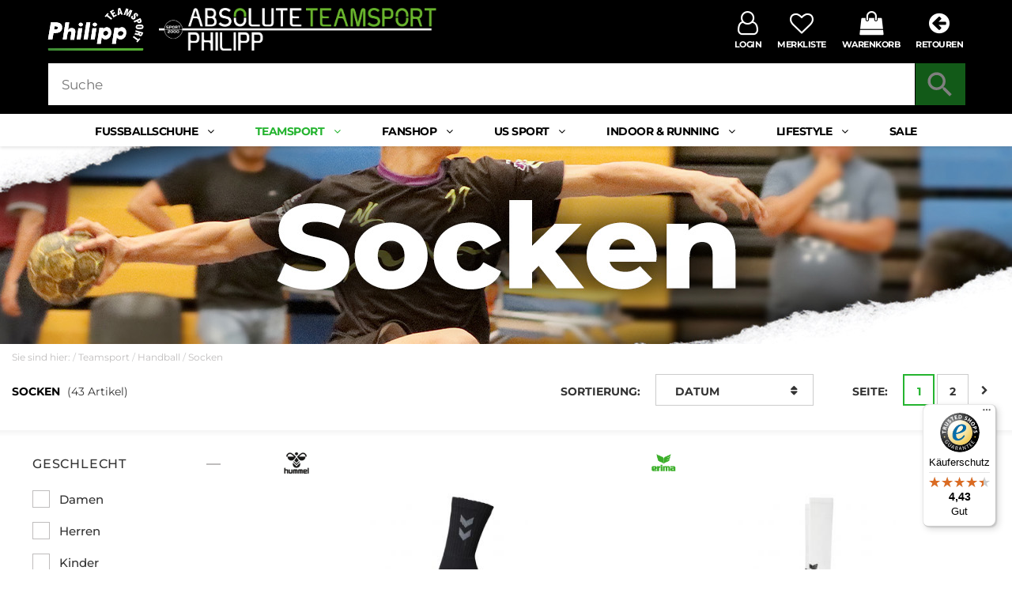

--- FILE ---
content_type: text/html; charset=UTF-8
request_url: https://teamsport-philipp.de/teamsport/handball/socken/?ldtype=grid&_artperpage=24&listorderby=oxinsert&listorder=asc&pgNr=0&cl=alist&searchparam=&cnid=c46f5f2c2255a8c8d069d06adb463f9d
body_size: 27025
content:
<!DOCTYPE html>
<html lang="de" >
    <head>
                        <meta http-equiv="X-UA-Compatible" content="IE=edge"><meta name="viewport" id="Viewport" content="width=device-width, initial-scale=1, maximum-scale=1, minimum-scale=1, user-scalable=no"><meta http-equiv="Content-Type" content="text/html; charset=UTF-8"><title>Teamsport Philipp | Socken | günstig online kaufen</title><script>var blIsCookieConsentFreeContentPage = 0;var blIsTrainingMode = 0;var blHasConsented = getCookie('cc-set') == 1;var aCcCategories = getCookie('cc-categories');function isCookieCategoryAllowed(category) {if(isUserAgentBot()) {return true;}if(blHasConsented && ccCategoriesAreSet() && (aCcCategories.includes(category) || aCcCategories.includes('ALL'))) {return true;}return false;}function getAllowedCategories() {if(isUserAgentBot()) {return '';}if(!blHasConsented) {return '';}if(!ccCategoriesAreSet()) {return '';}if(aCcCategories.includes('ALL')) {return '["ESSENTIAL","ANALYTICS","MARKETING"]'}return aCcCategories;}function ccCategoriesAreSet() {if (typeof(aCcCategories) !== 'undefined') {return true;}return false;}function isUserAgentBot() {var botPattern = "(googlebot\/|bot|Googlebot-Mobile|Googlebot-Image|Google favicon|Mediapartners-Google|bingbot|slurp|java|wget|curl|Commons-HttpClient|Python-urllib|libwww|httpunit|nutch|phpcrawl|msnbot|jyxobot|FAST-WebCrawler|FAST Enterprise Crawler|biglotron|teoma|convera|seekbot|gigablast|exabot|ngbot|ia_archiver|GingerCrawler|webmon |httrack|webcrawler|grub.org|UsineNouvelleCrawler|antibot|netresearchserver|speedy|fluffy|bibnum.bnf|findlink|msrbot|panscient|yacybot|AISearchBot|IOI|ips-agent|tagoobot|MJ12bot|dotbot|woriobot|yanga|buzzbot|mlbot|yandexbot|purebot|Linguee Bot|Voyager|CyberPatrol|voilabot|baiduspider|citeseerxbot|spbot|twengabot|postrank|turnitinbot|scribdbot|page2rss|sitebot|linkdex|Adidxbot|blekkobot|ezooms|dotbot|Mail.RU_Bot|discobot|heritrix|findthatfile|europarchive.org|NerdByNature.Bot|sistrix crawler|ahrefsbot|Aboundex|domaincrawler|wbsearchbot|summify|ccbot|edisterbot|seznambot|ec2linkfinder|gslfbot|aihitbot|intelium_bot|facebookexternalhit|yeti|RetrevoPageAnalyzer|lb-spider|sogou|lssbot|careerbot|wotbox|wocbot|ichiro|DuckDuckBot|lssrocketcrawler|drupact|webcompanycrawler|acoonbot|openindexspider|gnam gnam spider|web-archive-net.com.bot|backlinkcrawler|coccoc|integromedb|content crawler spider|toplistbot|seokicks-robot|it2media-domain-crawler|ip-web-crawler.com|siteexplorer.info|elisabot|proximic|changedetection|blexbot|arabot|WeSEE:Search|niki-bot|CrystalSemanticsBot|rogerbot|360Spider|psbot|InterfaxScanBot|Lipperhey SEO Service|CC Metadata Scaper|g00g1e.net|GrapeshotCrawler|urlappendbot|brainobot|fr-crawler|binlar|SimpleCrawler|Livelapbot|Twitterbot|cXensebot|smtbot|bnf.fr_bot|A6-Indexer|ADmantX|Facebot|Twitterbot|OrangeBot|memorybot|AdvBot|MegaIndex|SemanticScholarBot|ltx71|nerdybot|xovibot|BUbiNG|Qwantify|archive.org_bot|Applebot|TweetmemeBot|crawler4j|findxbot|SemrushBot|yoozBot|lipperhey|y!j-asr|Domain Re-Animator Bot|AddThis)";var re = new RegExp(botPattern, 'i');var userAgent = navigator.userAgent;if (re.test(userAgent)) {return true;}return false;}function getCookie(name) {var nameEQ = name + "=";var ca = document.cookie.split(';');for(var i=0;i < ca.length;i++) {var c = ca[i];while (c.charAt(0)==' ') c = c.substring(1,c.length);if (c.indexOf(nameEQ) == 0) return c.substring(nameEQ.length,c.length);}return null;}</script><script type="text/javascript">dataLayer = [{'event':'subCategory','pagetype':'list','category':'Handball','subCategory':'Socken','categoryId':'c46f5f2c2255a8c8d069d06adb463f9d'}];</script><script type="text/javascript">dataLayer.push({'cookieCategoriesConsented': getAllowedCategories()});</script><script>(function (w, d, s, l, i) {w[l] = w[l] || [];w[l].push({'gtm.start':new Date().getTime(), event: 'gtm.js'});var f = d.getElementsByTagName(s)[0],j = d.createElement(s), dl = l != 'dataLayer' ? '&l=' + l : '';j.async = true;j.src ='//www.googletagmanager.com/gtm.js?id=' + i + dl;f.parentNode.insertBefore(j, f);})(window, document, 'script', 'dataLayer', 'GTM-W6VT2FS');</script><meta name="description" content="Handball - Socken. Teamsport Philipp"><meta name="keywords" content="teamsport, handball, socken"><meta property="og:site_name" content="https://teamsport-philipp.de/"><meta property="og:title" content="Teamsport Philipp | Socken | günstig online kaufen"><meta property="og:description" content="Handball - Socken. Teamsport Philipp"><meta property="og:type" content="website"><meta property="og:image" content="https://teamsport-philipp.de/out/tsp/img/logo_tsp.png"><meta property="og:url" content="https://teamsport-philipp.de/"><link rel="canonical" href="https://teamsport-philipp.de/teamsport/handball/socken/"><link rel="next" href="https://teamsport-philipp.de/teamsport/handball/socken/?force_sid=9a89lj39pc94ljhimmuh60ivau&amp;pgNr=1"><link rel="apple-touch-icon-precomposed" sizes="57x57" href="https://teamsport-philipp.de/out/tsp/img/favicons/apple-touch-icon-57x57.png" /><link rel="apple-touch-icon-precomposed" sizes="114x114" href="https://teamsport-philipp.de/out/tsp/img/favicons/apple-touch-icon-114x114.png" /><link rel="apple-touch-icon-precomposed" sizes="72x72" href="https://teamsport-philipp.de/out/tsp/img/favicons/apple-touch-icon-72x72.png" /><link rel="apple-touch-icon-precomposed" sizes="144x144" href="https://teamsport-philipp.de/out/tsp/img/favicons/apple-touch-icon-144x144.png" /><link rel="apple-touch-icon-precomposed" sizes="60x60" href="https://teamsport-philipp.de/out/tsp/img/favicons/apple-touch-icon-60x60.png" /><link rel="apple-touch-icon-precomposed" sizes="120x120" href="https://teamsport-philipp.de/out/tsp/img/favicons/apple-touch-icon-120x120.png" /><link rel="apple-touch-icon-precomposed" sizes="76x76" href="https://teamsport-philipp.de/out/tsp/img/favicons/apple-touch-icon-76x76.png" /><link rel="apple-touch-icon-precomposed" sizes="152x152" href="https://teamsport-philipp.de/out/tsp/img/favicons/apple-touch-icon-152x152.png" /><link rel="icon" type="image/png" href="https://teamsport-philipp.de/out/tsp/img/favicons/favicon-196x196.png" sizes="196x196" /><link rel="icon" type="image/png" href="https://teamsport-philipp.de/out/tsp/img/favicons/favicon-96x96.png" sizes="96x96" /><link rel="icon" type="image/png" href="https://teamsport-philipp.de/out/tsp/img/favicons/favicon-32x32.png" sizes="32x32" /><link rel="icon" type="image/png" href="https://teamsport-philipp.de/out/tsp/img/favicons/favicon-16x16.png" sizes="16x16" /><link rel="icon" type="image/png" href="https://teamsport-philipp.de/out/tsp/img/favicons/favicon-128.png" sizes="128x128" /><meta name="application-name" content="&nbsp;"/><meta name="msapplication-TileColor" content="#FFFFFF" /><meta name="msapplication-TileImage" content="https://teamsport-philipp.de/out/tsp/img/favicons/mstile-144x144.png" /><meta name="msapplication-square70x70logo" content="https://teamsport-philipp.de/out/tsp/img/favicons/mstile-70x70.png" /><meta name="msapplication-square150x150logo" content="https://teamsport-philipp.de/out/tsp/img/favicons/mstile-150x150.png" /><meta name="msapplication-wide310x150logo" content="https://teamsport-philipp.de/out/tsp/img/favicons/mstile-310x150.png" /><meta name="msapplication-square310x310logo" content="https://teamsport-philipp.de/out/tsp/img/favicons/mstile-310x310.png" /><meta property="og:image" content="https://teamsport-philipp.de/out/pictures/generated/category/thumb/1920_250_75/kategorien-teamsport-handball-socken.jpg" /><meta property="og:image:secure_url" content="https://teamsport-philipp.de/out/pictures/generated/category/thumb/1920_250_75/kategorien-teamsport-handball-socken.jpg" /><meta property="og:title" content="Socken"><meta property="og:description" content="Teamsport/Handball"><meta property="og:url" content="https://teamsport-philipp.de/teamsport/handball/socken/?force_sid=9a89lj39pc94ljhimmuh60ivau"><meta property="og:site_name" content="Teamsport Philipp"><meta property="og:type" content="website"><meta name="twitter:card" content="summary_large_image"><meta name="twitter:title" content="Socken"><meta name="twitter:description" content="Handball - Socken. Teamsport Philipp"><script type="application/ld+json">{"@context":"https://schema.org","@type":"Person","name":"Teamsport Philipp, Inhaber Gerhard Philipp, e.K.","url":"https://teamsport-philipp.de/index.php?force_sid=9a89lj39pc94ljhimmuh60ivau&amp;","sameAs":["https://www.facebook.com/teamsportphilipp.de/"]}</script><script type="application/ld+json">{"@context":"https://schema.org","@type":"BreadcrumbList","itemListElement":[{"@type":"ListItem","position":1,"item":{"@id":"https://teamsport-philipp.de/index.php?force_sid=9a89lj39pc94ljhimmuh60ivau&amp;","name":"Startseite"}},{"@type":"ListItem","position":2,"item":{"@id":"https://teamsport-philipp.de/teamsport/?force_sid=9a89lj39pc94ljhimmuh60ivau","name":"Teamsport"}},{"@type":"ListItem","position":3,"item":{"@id":"https://teamsport-philipp.de/teamsport/handball/?force_sid=9a89lj39pc94ljhimmuh60ivau","name":"Handball"}},{"@type":"ListItem","position":4,"item":{"@id":"https://teamsport-philipp.de/teamsport/handball/socken/?force_sid=9a89lj39pc94ljhimmuh60ivau","name":"Socken"}}]}</script><script type="application/ld+json">{"@context":"https://schema.org","@type":"Organization","url":"https://teamsport-philipp.de/index.php?force_sid=9a89lj39pc94ljhimmuh60ivau&amp;","logo":"","contactPoint":{"@type":"ContactPoint","telephone":"+49 (0)2361 / 89 07 590","faxNumber":"+49 (0)2361 / 66306","contactType":"customer service"}}</script>        


                <link rel="stylesheet" type="text/css" href="https://teamsport-philipp.de/modules/makaira/connect/out/dist/makaira.8cc9fa34.min.css?1766936661" />
<link rel="stylesheet" type="text/css" href="https://teamsport-philipp.de/modules/tsp/MultiFilter/out/src/css/multifilter_sidebar.css?1761078958" />
<link rel="stylesheet" type="text/css" href="https://teamsport-philipp.de/modules/tsp/MultiFilter/out/src/css/jquery.ui.theme.css?1761078958" />
<link rel="stylesheet" type="text/css" href="https://teamsport-philipp.de/out/tsp/src/css/styles.min.css?1768484146" />
<link rel="stylesheet" type="text/css" href="https://teamsport-philipp.de/out/tsp/src/frontend/style.css?1766939383" />
<link rel="stylesheet" type="text/css" href="https://teamsport-philipp.de/modules/ddoe/visualcms/out/src/css/font-awesome.min.css?1766936653" />
<link rel="stylesheet" type="text/css" href="https://teamsport-philipp.de/modules/ddoe/visualcms/out/src/css/photoswipe.min.css?1766936653" />
<link rel="stylesheet" type="text/css" href="https://teamsport-philipp.de/modules/ddoe/visualcms/out/src/css/style.min.css?1766936653" />
<link rel="stylesheet" type="text/css" href="https://teamsport-philipp.de/modules/osc/amazonpay/out/src/css/amazonpay.min.css?1766936709?1766936709" />


        <!-- HTML5 shim and Respond.js IE8 support of HTML5 elements and media queries -->
        <!--[if lt IE 9]>
        <script src="https://oss.maxcdn.com/libs/html5shiv/3.7.0/html5shiv.js"></script>
        <script src="https://oss.maxcdn.com/libs/respond.js/1.4.2/respond.min.js"></script>
        <![endif]-->
    <script type="text/javascript">var _paq = _paq || [];_paq.push(["setEcommerceView",false,false,"Socken"]);_paq.push(["trackPageView"]);_paq.push(["enableLinkTracking"]);_paq.push(["setTrackerUrl","https:\/\/piwik.makaira.io\/piwik.php"]);_paq.push(["setSiteId","151"]);var d=document, g=d.createElement('script'), s=d.getElementsByTagName('script')[0]; g.type='text/javascript';g.defer=true; g.async=true; g.src="https:\/\/piwik.makaira.io"+'/piwik.js'; s.parentNode.insertBefore(g,s);</script></head>
  <!-- OXID eShop Professional Edition, Version 6, Shopping Cart System (c) OXID eSales AG 2003 - 2026 - https://www.oxid-esales.com -->

        
    <body class="cl-alist "  style="background:#FFF;">

    

        



<noscript>
	<iframe src="//www.googletagmanager.com/ns.html?id=GTM-W6VT2FS" height="0" width="0" style="display:none;visibility:hidden"></iframe>
</noscript>


<!-- Google Tag Manager -->








    <div class="fullwidth-container">
            <div class="main-row">
                                        
    
            


    
    <header id="header">
        <div class="container">

            <div class="row">

                                
                                                        

                
                                        
                                        
                    <div class="header-box col-xs-12">
                        <nav id="mainnav" class="navbar navbar-default fullviewlayout" role="navigation">
            <div class="container navbar-container">

                

                    <div class="navbar-header">
                        

                                                                                            
                                    <div class="navbar-menu-trigger">
                                        <button type="button" class="navbar-toggle collapsed" data-target="#navigation">
                                            <span class="icon-bar"></span>
                                            <span class="icon-bar"></span>
                                            <span class="icon-bar"></span>
                                        </button>
                                    </div>
                                
                            
                                                        
                                                                                                                                <div class="navbar-logo">
                                    <a href="https://teamsport-philipp.de/index.php?force_sid=9a89lj39pc94ljhimmuh60ivau&amp;" title="Teamsport Philipp">
                                        <img
                                            src="https://teamsport-philipp.de/out/tsp/img/logo_tsp_w.svg"
                                            alt="Teamsport Philipp"
                                            style="width:134px;height:60px;"
                                        >
                                    </a>
                                                                        <a href="https://teamsport-philipp.de/index.php?force_sid=9a89lj39pc94ljhimmuh60ivau&amp;">
                                        <img
                                            src="https://teamsport-philipp.de/out/tsp/img/logo_absolute_teamsport_philipp.svg"
                                            alt="Absolute-Teamsport Philipp"
                                            class="logo-ats"
                                            style="height:60px;"
                                        >
                                    </a>
                                                                    </div>
                            

                                                                                            
                                    <div class="navbar-shortcuts menus-col">
                                        
                                            <div class="menu-dropdowns pull-right">
                                                
                                                                                                                                                                                                                                                                                                                                                    <div class="btn-group service-menu showLogin">
    <a href="https://teamsport-philipp.de/mein-konto/?force_sid=9a89lj39pc94ljhimmuh60ivau" class="btn" title="Login">
        
            <div class="navbar-shortcut-icon">
                <i class="fa fa-user-o" aria-hidden="true"></i>
                                                                                                                                                                                                                    </div>
            <p class="navbar-shortcut-label">
                Login            </p>
        
    </a>
</div>
                    
                                                

                                                
                                                                                                        <div class="btn-group wishlist-menu">
    <a href="https://teamsport-philipp.de/index.php?force_sid=9a89lj39pc94ljhimmuh60ivau&amp;cl=account_noticelist" class="btn" title="Merkliste">
        
            <div class="navbar-shortcut-icon">
                <i class="fa fa-heart-o" aria-hidden="true"></i>
                            </div>
            <p class="navbar-shortcut-label">Merkliste</p>
        
    </a>
</div>                                                

                                                
                                                                                                        <div class="btn-group search-bar-trigger">
        
    

    <button type="button" class="btn btn-mobile-search" data-toggle="collapse" data-target=".navbar-ex2-collapse">
        
            <i class="fa fa-search" aria-hidden="true"></i>
        
    </button>
</div>                                                

                                                
                                                                                                                                                                                                                                                                                                                                                    <div class="btn-group minibasket-menu">
    <button type="button" class="btn dropdown-toggle" data-toggle="dropdown" data-href="https://teamsport-philipp.de/warenkorb/?force_sid=9a89lj39pc94ljhimmuh60ivau" title="Warenkorb">
        
            <div class="navbar-shortcut-icon">
                <i class="fa fa-shopping-bag" aria-hidden="true"></i>
                            </div>
            <p class="navbar-shortcut-label">Warenkorb</p>
        
    </button>
    <ul class="dropdown-menu dropdown-menu-right pull-right" role="menu">
        
            <li>
                <div class="row">
                    <div class="col-xs-12 pull-right">
                        <div class="minibasket-menu-box">
                            

            
            <span class="cart-empty-msg">Der Warenkorb ist leer.</span>
        
    
                        </div>
                    </div>
                </div>
            </li>
        
    </ul>
</div>
                    
                                                

                                                <div class="btn-group">
                                                    <a href="/retourenschein-herunterladen/" class="btn">
                                                        <i class="fa fa-arrow-circle-left" aria-hidden="true"></i>
                                                        <p class="navbar-shortcut-label">Retouren</p>
                                                    </a>
                                                </div>
                                            </div>
                                        
                                    </div>
                                

                                                                


                                    <div class="navbar-search collapse navbar-collapse navbar-ex2-collapse">
                                        
            <form class="form search"
              role="form"
              action="https://teamsport-philipp.de/index.php?force_sid=9a89lj39pc94ljhimmuh60ivau&amp;"
              method="get"
              name="search"
              onsubmit="return false">
            <input type="hidden" name="stoken" value="2987FF8E" /><input type="hidden" name="sid" value="9a89lj39pc94ljhimmuh60ivau" />
<input type="hidden" name="lang" value="0" />
            <input type="hidden" name="cl" value="search">

            
                
                <tsp-search-form></tsp-search-form>
                <!--<div class="vue-scope">
                    <search-form input-placeholder="Suche"
                                 submit-label=" SEARCH_SUBMIT"></search-form>
                </div>-->
            
        </form>
    



                                    </div>
                                
<div class="club-page-logo"></div>

                                                    
                    </div>

                                        
                                                                            



<ul id="navigation" class="nav-catlist nav-catlist-l1 nav navbar-nav">
    
        
                                        
                <li class="nav-catlist-item nav-catlist-item-l1  dropdown">
                    <a href="https://teamsport-philipp.de/fussballschuhe/?force_sid=9a89lj39pc94ljhimmuh60ivau" class="dropdown-toggle" data-toggle="dropdown">
                        Fussballschuhe
                         <i class="nav-catlist-item-more nav-catlist-item-l1-more fa fa-angle-down"></i>                    </a>

                                            
                        <ul class="nav-catlist nav-catlist-l2 dropdown-menu nav-catlist-has-all">

                                                            <li class="nav-catlist-item nav-catlist-item-l2 nav-catlist-item-all">
                                    <a href="https://teamsport-philipp.de/fussballschuhe/?force_sid=9a89lj39pc94ljhimmuh60ivau">Alle Fussballschuhe</a>
                                </li>
                            
                                                                                                
                                    
                                                                        
                                        <li class="nav-catlist-item nav-catlist-item-l2  dropdown">

                                            <a  href="https://teamsport-philipp.de/fussballschuhe/adidas/?force_sid=9a89lj39pc94ljhimmuh60ivau">
                                                adidas
                                                 <i class="nav-catlist-item-more nav-catlist-item-l2-more fa fa-angle-down"></i>                                            </a>

                                                                                                                                        <ul class="nav-catlist nav-catlist-l3 dropdown-menu">

                                                                                                            <li class="nav-catlist-item nav-catlist-item-l3 nav-catlist-item-all">
                                                            <a href="https://teamsport-philipp.de/fussballschuhe/adidas/?force_sid=9a89lj39pc94ljhimmuh60ivau">Alle adidas</a>
                                                        </li>
                                                    
                                                    
                                                                                                                                                                                                                                                                                                        <li class="nav-catlist-item nav-catlist-item-l3" >
                                                                    <a  href="https://teamsport-philipp.de/fussballschuhe/adidas/f50/?force_sid=9a89lj39pc94ljhimmuh60ivau">F50</a>
                                                                </li>
                                                                                                                                                                        
                                                                                                                                                                                                                                                                                                                                                    
                                                                                                                                                                                                                                                                                                        <li class="nav-catlist-item nav-catlist-item-l3" >
                                                                    <a  href="https://teamsport-philipp.de/fussballschuhe/adidas/predator/?force_sid=9a89lj39pc94ljhimmuh60ivau">Predator</a>
                                                                </li>
                                                                                                                                                                        
                                                                                                                                                                                                                                                                                                        <li class="nav-catlist-item nav-catlist-item-l3" >
                                                                    <a  href="https://teamsport-philipp.de/fussballschuhe/adidas/copa/?force_sid=9a89lj39pc94ljhimmuh60ivau">Copa</a>
                                                                </li>
                                                                                                                                                                        
                                                                                                                                                                                                                                                                                                        <li class="nav-catlist-item nav-catlist-item-l3" >
                                                                    <a  href="https://teamsport-philipp.de/fussballschuhe/adidas/klassiker/?force_sid=9a89lj39pc94ljhimmuh60ivau">Klassiker</a>
                                                                </li>
                                                                                                                                                                        
                                                                                                                                                                                                                                                                                                        <li class="nav-catlist-item nav-catlist-item-l3" >
                                                                    <a  href="https://teamsport-philipp.de/fussballschuhe/adidas/x/?force_sid=9a89lj39pc94ljhimmuh60ivau">X</a>
                                                                </li>
                                                                                                                                                                                                                        </ul>

                                                                                                                                                
                                                                                        
                                        </li>
                                                                                                                                                                    
                                    
                                                                        
                                        <li class="nav-catlist-item nav-catlist-item-l2  dropdown">

                                            <a  href="https://teamsport-philipp.de/fussballschuhe/nike/?force_sid=9a89lj39pc94ljhimmuh60ivau">
                                                Nike
                                                 <i class="nav-catlist-item-more nav-catlist-item-l2-more fa fa-angle-down"></i>                                            </a>

                                                                                                                                        <ul class="nav-catlist nav-catlist-l3 dropdown-menu">

                                                                                                            <li class="nav-catlist-item nav-catlist-item-l3 nav-catlist-item-all">
                                                            <a href="https://teamsport-philipp.de/fussballschuhe/nike/?force_sid=9a89lj39pc94ljhimmuh60ivau">Alle Nike</a>
                                                        </li>
                                                    
                                                    
                                                                                                                                                                                                                                                                                                                                                    
                                                                                                                                                                                                                                                                                                        <li class="nav-catlist-item nav-catlist-item-l3" >
                                                                    <a  href="https://teamsport-philipp.de/fussballschuhe/nike/tiempo/?force_sid=9a89lj39pc94ljhimmuh60ivau">Tiempo</a>
                                                                </li>
                                                                                                                                                                        
                                                                                                                                                                                                                                                                                                        <li class="nav-catlist-item nav-catlist-item-l3" >
                                                                    <a  href="https://teamsport-philipp.de/fussballschuhe/nike/phantom-gx/?force_sid=9a89lj39pc94ljhimmuh60ivau">Phantom GX</a>
                                                                </li>
                                                                                                                                                                        
                                                                                                                                                                                                                                                                                                        <li class="nav-catlist-item nav-catlist-item-l3" >
                                                                    <a  href="https://teamsport-philipp.de/fussballschuhe/nike/mercurial/?force_sid=9a89lj39pc94ljhimmuh60ivau">Mercurial</a>
                                                                </li>
                                                                                                                                                                        
                                                                                                                                                                                                                                                                                                        <li class="nav-catlist-item nav-catlist-item-l3" >
                                                                    <a  href="https://teamsport-philipp.de/fussballschuhe/nike/phantom-luna/?force_sid=9a89lj39pc94ljhimmuh60ivau">Phantom Luna</a>
                                                                </li>
                                                                                                                                                                        
                                                                                                                                                                                                                                                                                                                                                    
                                                                                                                                                                                                                                                                                                        <li class="nav-catlist-item nav-catlist-item-l3" >
                                                                    <a  href="https://teamsport-philipp.de/fussballschuhe/nike/phantom-gt/?force_sid=9a89lj39pc94ljhimmuh60ivau">Phantom GT</a>
                                                                </li>
                                                                                                                                                                                                                        </ul>

                                                                                                                                                
                                                                                        
                                        </li>
                                                                                                                                                                    
                                    
                                                                        
                                        <li class="nav-catlist-item nav-catlist-item-l2  dropdown">

                                            <a  href="https://teamsport-philipp.de/fussballschuhe/puma/?force_sid=9a89lj39pc94ljhimmuh60ivau">
                                                Puma
                                                 <i class="nav-catlist-item-more nav-catlist-item-l2-more fa fa-angle-down"></i>                                            </a>

                                                                                                                                        <ul class="nav-catlist nav-catlist-l3 dropdown-menu">

                                                                                                            <li class="nav-catlist-item nav-catlist-item-l3 nav-catlist-item-all">
                                                            <a href="https://teamsport-philipp.de/fussballschuhe/puma/?force_sid=9a89lj39pc94ljhimmuh60ivau">Alle Puma</a>
                                                        </li>
                                                    
                                                    
                                                                                                                                                                                                                                                                                                        <li class="nav-catlist-item nav-catlist-item-l3" >
                                                                    <a  href="https://teamsport-philipp.de/fussballschuhe/puma/future/?force_sid=9a89lj39pc94ljhimmuh60ivau">Future</a>
                                                                </li>
                                                                                                                                                                        
                                                                                                                                                                                                                                                                                                        <li class="nav-catlist-item nav-catlist-item-l3" >
                                                                    <a  href="https://teamsport-philipp.de/fussballschuhe/puma/ultra/?force_sid=9a89lj39pc94ljhimmuh60ivau">Ultra</a>
                                                                </li>
                                                                                                                                                                        
                                                                                                                                                                                                                                                                                                        <li class="nav-catlist-item nav-catlist-item-l3" >
                                                                    <a  href="https://teamsport-philipp.de/fussballschuhe/puma/king/?force_sid=9a89lj39pc94ljhimmuh60ivau">King</a>
                                                                </li>
                                                                                                                                                                                                                        </ul>

                                                                                                                                                
                                                                                        
                                        </li>
                                                                                                                                                                    
                                    
                                                                                                                                    
                                                                                        
                                                                    <li class="nav-catlist-item nav-catlist-item-l2 nav-catlist-item-empty"></li>
                                                                    <li class="nav-catlist-item nav-catlist-item-l2 nav-catlist-item-empty"></li>
                                                                                                                </ul>
                                    </li>
                    
                                        
                <li class="nav-catlist-item nav-catlist-item-l1 active dropdown">
                    <a href="https://teamsport-philipp.de/teamsport/?force_sid=9a89lj39pc94ljhimmuh60ivau" class="dropdown-toggle" data-toggle="dropdown">
                        Teamsport
                         <i class="nav-catlist-item-more nav-catlist-item-l1-more fa fa-angle-down"></i>                    </a>

                                            
                        <ul class="nav-catlist nav-catlist-l2 dropdown-menu nav-catlist-has-all">

                                                            <li class="nav-catlist-item nav-catlist-item-l2 nav-catlist-item-all">
                                    <a href="https://teamsport-philipp.de/teamsport/?force_sid=9a89lj39pc94ljhimmuh60ivau">Alle Teamsport</a>
                                </li>
                            
                                                                                                
                                    
                                                                        
                                        <li class="nav-catlist-item nav-catlist-item-l2  dropdown">

                                            <a  href="https://teamsport-philipp.de/teamsport/fussball/?force_sid=9a89lj39pc94ljhimmuh60ivau">
                                                Fussball
                                                 <i class="nav-catlist-item-more nav-catlist-item-l2-more fa fa-angle-down"></i>                                            </a>

                                                                                                                                        <ul class="nav-catlist nav-catlist-l3 dropdown-menu">

                                                                                                            <li class="nav-catlist-item nav-catlist-item-l3 nav-catlist-item-all">
                                                            <a href="https://teamsport-philipp.de/teamsport/fussball/?force_sid=9a89lj39pc94ljhimmuh60ivau">Alle Fussball</a>
                                                        </li>
                                                    
                                                    
                                                                                                                                                                                                                                                                                                        <li class="nav-catlist-item nav-catlist-item-l3" >
                                                                    <a  href="https://teamsport-philipp.de/teamsport/fussball/baelle/?force_sid=9a89lj39pc94ljhimmuh60ivau">Bälle</a>
                                                                </li>
                                                                                                                                                                        
                                                                                                                                                                                                                                                                                                        <li class="nav-catlist-item nav-catlist-item-l3" >
                                                                    <a  href="https://teamsport-philipp.de/teamsport/fussball/ballpakete/?force_sid=9a89lj39pc94ljhimmuh60ivau">Ballpakete</a>
                                                                </li>
                                                                                                                                                                        
                                                                                                                                                                                                                                                                                                        <li class="nav-catlist-item nav-catlist-item-l3" >
                                                                    <a  href="https://teamsport-philipp.de/teamsport/fussball/funktionsbekleidung/?force_sid=9a89lj39pc94ljhimmuh60ivau">Funktionsbekleidung</a>
                                                                </li>
                                                                                                                                                                        
                                                                                                                                                                                                                                                                                                        <li class="nav-catlist-item nav-catlist-item-l3" >
                                                                    <a  href="https://teamsport-philipp.de/teamsport/fussball/jacken/?force_sid=9a89lj39pc94ljhimmuh60ivau">Jacken</a>
                                                                </li>
                                                                                                                                                                        
                                                                                                                                                                                                                                                                                                        <li class="nav-catlist-item nav-catlist-item-l3" >
                                                                    <a  href="https://teamsport-philipp.de/teamsport/fussball/polo-shirts/?force_sid=9a89lj39pc94ljhimmuh60ivau">Polo Shirts</a>
                                                                </li>
                                                                                                                                                                        
                                                                                                                                                                                                                                                                                                        <li class="nav-catlist-item nav-catlist-item-l3" >
                                                                    <a  href="https://teamsport-philipp.de/teamsport/fussball/schiedsrichter/?force_sid=9a89lj39pc94ljhimmuh60ivau">Schiedsrichter</a>
                                                                </li>
                                                                                                                                                                        
                                                                                                                                                                                                                                                                                                        <li class="nav-catlist-item nav-catlist-item-l3" >
                                                                    <a  href="https://teamsport-philipp.de/teamsport/fussball/schienbeinschoner/?force_sid=9a89lj39pc94ljhimmuh60ivau">Schienbeinschoner</a>
                                                                </li>
                                                                                                                                                                        
                                                                                                                                                                                                                                                                                                        <li class="nav-catlist-item nav-catlist-item-l3" >
                                                                    <a  href="https://teamsport-philipp.de/teamsport/fussball/shorts/?force_sid=9a89lj39pc94ljhimmuh60ivau">Shorts</a>
                                                                </li>
                                                                                                                                                                        
                                                                                                                                                                    
                                                                                                                                                                    
                                                                                                                                                                                                                                                                                                        <li class="nav-catlist-item nav-catlist-item-l3" >
                                                                    <a  href="https://teamsport-philipp.de/teamsport/fussball/taschen/?force_sid=9a89lj39pc94ljhimmuh60ivau">Taschen</a>
                                                                </li>
                                                                                                                                                                        
                                                                                                                                                                                                                                                                                                        <li class="nav-catlist-item nav-catlist-item-l3" >
                                                                    <a  href="https://teamsport-philipp.de/teamsport/fussball/trainingsanzuege/?force_sid=9a89lj39pc94ljhimmuh60ivau">Trainingsanzüge</a>
                                                                </li>
                                                                                                                                                                        
                                                                                                                                                                    
                                                                                                                                                                    
                                                                                                                                                                                                                                                                                                        <li class="nav-catlist-item nav-catlist-item-l3" >
                                                                    <a  href="https://teamsport-philipp.de/teamsport/fussball/trainingszubehoer/?force_sid=9a89lj39pc94ljhimmuh60ivau">Trainingszubehör</a>
                                                                </li>
                                                                                                                                                                        
                                                                                                                                                                                                                                                                                                        <li class="nav-catlist-item nav-catlist-item-l3" >
                                                                    <a  href="https://teamsport-philipp.de/teamsport/fussball/trikots/?force_sid=9a89lj39pc94ljhimmuh60ivau">Trikots</a>
                                                                </li>
                                                                                                                                                                        
                                                                                                                                                                    
                                                                                                                                                                                                                                                                                                        <li class="nav-catlist-item nav-catlist-item-l3" >
                                                                    <a  href="https://teamsport-philipp.de/teamsport/fussball/torwart-handschuhe/?force_sid=9a89lj39pc94ljhimmuh60ivau">Torwart Handschuhe</a>
                                                                </li>
                                                                                                                                                                        
                                                                                                                                                                                                                                                                                                        <li class="nav-catlist-item nav-catlist-item-l3" >
                                                                    <a  href="https://teamsport-philipp.de/teamsport/fussball/torwart-hosen/?force_sid=9a89lj39pc94ljhimmuh60ivau">Torwart Hosen</a>
                                                                </li>
                                                                                                                                                                        
                                                                                                                                                                    
                                                                                                                                                                    
                                                                                                                                                                    
                                                                                                                                                                                                                                                                                                        <li class="nav-catlist-item nav-catlist-item-l3" >
                                                                    <a  href="/teamsport/fussball/?force_sid=9a89lj39pc94ljhimmuh60ivau">Alle anzeigen</a>
                                                                </li>
                                                                                                                                                                                                                        </ul>

                                                                                                                                                
                                                                                        
                                        </li>
                                                                                                                                                                    
                                    
                                                                        
                                        <li class="nav-catlist-item nav-catlist-item-l2 active dropdown">

                                            <a class="current" href="https://teamsport-philipp.de/teamsport/handball/?force_sid=9a89lj39pc94ljhimmuh60ivau">
                                                Handball
                                                 <i class="nav-catlist-item-more nav-catlist-item-l2-more fa fa-angle-down"></i>                                            </a>

                                                                                                                                        <ul class="nav-catlist nav-catlist-l3 dropdown-menu">

                                                                                                            <li class="nav-catlist-item nav-catlist-item-l3 nav-catlist-item-all">
                                                            <a href="https://teamsport-philipp.de/teamsport/handball/?force_sid=9a89lj39pc94ljhimmuh60ivau">Alle Handball</a>
                                                        </li>
                                                    
                                                    
                                                                                                                                                                                                                                                                                                        <li class="nav-catlist-item nav-catlist-item-l3" >
                                                                    <a  href="https://teamsport-philipp.de/teamsport/handball/baelle/?force_sid=9a89lj39pc94ljhimmuh60ivau">Bälle</a>
                                                                </li>
                                                                                                                                                                        
                                                                                                                                                                                                                                                                                                        <li class="nav-catlist-item nav-catlist-item-l3" >
                                                                    <a  href="https://teamsport-philipp.de/teamsport/handball/bandagen-schoner/?force_sid=9a89lj39pc94ljhimmuh60ivau">Bandagen &amp; Schoner</a>
                                                                </li>
                                                                                                                                                                        
                                                                                                                                                                                                                                                                                                        <li class="nav-catlist-item nav-catlist-item-l3" >
                                                                    <a  href="https://teamsport-philipp.de/teamsport/handball/funktionsbekleidung/?force_sid=9a89lj39pc94ljhimmuh60ivau">Funktionsbekleidung</a>
                                                                </li>
                                                                                                                                                                        
                                                                                                                                                                                                                                                                                                        <li class="nav-catlist-item nav-catlist-item-l3" >
                                                                    <a  href="https://teamsport-philipp.de/teamsport/handball/shorts/?force_sid=9a89lj39pc94ljhimmuh60ivau">Shorts</a>
                                                                </li>
                                                                                                                                                                        
                                                                                                                                                                                                                                                                                                        <li class="nav-catlist-item nav-catlist-item-l3" active>
                                                                    <a class="current" href="https://teamsport-philipp.de/teamsport/handball/socken/?force_sid=9a89lj39pc94ljhimmuh60ivau">Socken</a>
                                                                </li>
                                                                                                                                                                        
                                                                                                                                                                                                                                                                                                        <li class="nav-catlist-item nav-catlist-item-l3" >
                                                                    <a  href="https://teamsport-philipp.de/teamsport/handball/sweatshirts/?force_sid=9a89lj39pc94ljhimmuh60ivau">Sweatshirts</a>
                                                                </li>
                                                                                                                                                                        
                                                                                                                                                                                                                                                                                                        <li class="nav-catlist-item nav-catlist-item-l3" >
                                                                    <a  href="https://teamsport-philipp.de/teamsport/handball/taschen/?force_sid=9a89lj39pc94ljhimmuh60ivau">Taschen</a>
                                                                </li>
                                                                                                                                                                        
                                                                                                                                                                                                                                                                                                        <li class="nav-catlist-item nav-catlist-item-l3" >
                                                                    <a  href="https://teamsport-philipp.de/teamsport/handball/trainingsanzuege/?force_sid=9a89lj39pc94ljhimmuh60ivau">Trainingsanzüge</a>
                                                                </li>
                                                                                                                                                                        
                                                                                                                                                                                                                                                                                                        <li class="nav-catlist-item nav-catlist-item-l3" >
                                                                    <a  href="https://teamsport-philipp.de/teamsport/handball/trainingshosen/?force_sid=9a89lj39pc94ljhimmuh60ivau">Trainingshosen</a>
                                                                </li>
                                                                                                                                                                        
                                                                                                                                                                                                                                                                                                        <li class="nav-catlist-item nav-catlist-item-l3" >
                                                                    <a  href="https://teamsport-philipp.de/teamsport/handball/trainingsjacken/?force_sid=9a89lj39pc94ljhimmuh60ivau">Trainingsjacken</a>
                                                                </li>
                                                                                                                                                                        
                                                                                                                                                                                                                                                                                                        <li class="nav-catlist-item nav-catlist-item-l3" >
                                                                    <a  href="https://teamsport-philipp.de/teamsport/handball/trikot-kits/?force_sid=9a89lj39pc94ljhimmuh60ivau">Trikot Kits</a>
                                                                </li>
                                                                                                                                                                        
                                                                                                                                                                                                                                                                                                        <li class="nav-catlist-item nav-catlist-item-l3" >
                                                                    <a  href="https://teamsport-philipp.de/teamsport/handball/trikots/?force_sid=9a89lj39pc94ljhimmuh60ivau">Trikots</a>
                                                                </li>
                                                                                                                                                                        
                                                                                                                                                                                                                                                                                                        <li class="nav-catlist-item nav-catlist-item-l3" >
                                                                    <a  href="https://teamsport-philipp.de/teamsport/handball/t-shirts/?force_sid=9a89lj39pc94ljhimmuh60ivau">T-Shirts</a>
                                                                </li>
                                                                                                                                                                        
                                                                                                                                                                    
                                                                                                                                                                                                                                                                                                        <li class="nav-catlist-item nav-catlist-item-l3" >
                                                                    <a  href="/teamsport/handball/?force_sid=9a89lj39pc94ljhimmuh60ivau">Alle anzeigen</a>
                                                                </li>
                                                                                                                                                                                                                        </ul>

                                                                                                                                                
                                                                                        
                                        </li>
                                                                                                                                                                    
                                    
                                                                        
                                        <li class="nav-catlist-item nav-catlist-item-l2  dropdown">

                                            <a  href="https://teamsport-philipp.de/teamsport/weitere-sportarten/?force_sid=9a89lj39pc94ljhimmuh60ivau">
                                                Weitere Sportarten
                                                 <i class="nav-catlist-item-more nav-catlist-item-l2-more fa fa-angle-down"></i>                                            </a>

                                                                                                                                        <ul class="nav-catlist nav-catlist-l3 dropdown-menu">

                                                                                                            <li class="nav-catlist-item nav-catlist-item-l3 nav-catlist-item-all">
                                                            <a href="https://teamsport-philipp.de/teamsport/weitere-sportarten/?force_sid=9a89lj39pc94ljhimmuh60ivau">Alle Weitere Sportarten</a>
                                                        </li>
                                                    
                                                    
                                                                                                                                                                    
                                                                                                                                                                    
                                                                                                                                                                                                                                                                                                        <li class="nav-catlist-item nav-catlist-item-l3" >
                                                                    <a  href="https://teamsport-philipp.de/teamsport/weitere-sportarten/funktionsbekleidung/?force_sid=9a89lj39pc94ljhimmuh60ivau">Funktionsbekleidung</a>
                                                                </li>
                                                                                                                                                                        
                                                                                                                                                                                                                                                                                                        <li class="nav-catlist-item nav-catlist-item-l3" >
                                                                    <a  href="https://teamsport-philipp.de/teamsport/weitere-sportarten/jacken/?force_sid=9a89lj39pc94ljhimmuh60ivau">Jacken</a>
                                                                </li>
                                                                                                                                                                        
                                                                                                                                                                                                                                                                                                        <li class="nav-catlist-item nav-catlist-item-l3" >
                                                                    <a  href="https://teamsport-philipp.de/teamsport/weitere-sportarten/polo-shirts/?force_sid=9a89lj39pc94ljhimmuh60ivau">Polo Shirts</a>
                                                                </li>
                                                                                                                                                                        
                                                                                                                                                                                                                                                                                                        <li class="nav-catlist-item nav-catlist-item-l3" >
                                                                    <a  href="https://teamsport-philipp.de/teamsport/weitere-sportarten/shorts/?force_sid=9a89lj39pc94ljhimmuh60ivau">Shorts</a>
                                                                </li>
                                                                                                                                                                        
                                                                                                                                                                                                                                                                                                        <li class="nav-catlist-item nav-catlist-item-l3" >
                                                                    <a  href="https://teamsport-philipp.de/teamsport/weitere-sportarten/socken-stutzen/?force_sid=9a89lj39pc94ljhimmuh60ivau">Socken &amp; Stutzen</a>
                                                                </li>
                                                                                                                                                                        
                                                                                                                                                                                                                                                                                                        <li class="nav-catlist-item nav-catlist-item-l3" >
                                                                    <a  href="https://teamsport-philipp.de/teamsport/weitere-sportarten/sweatshirts/?force_sid=9a89lj39pc94ljhimmuh60ivau">Sweatshirts</a>
                                                                </li>
                                                                                                                                                                        
                                                                                                                                                                    
                                                                                                                                                                                                                                                                                                        <li class="nav-catlist-item nav-catlist-item-l3" >
                                                                    <a  href="https://teamsport-philipp.de/teamsport/weitere-sportarten/trainingsanzuege/?force_sid=9a89lj39pc94ljhimmuh60ivau">Trainingsanzüge</a>
                                                                </li>
                                                                                                                                                                        
                                                                                                                                                                    
                                                                                                                                                                    
                                                                                                                                                                                                                                                                                                        <li class="nav-catlist-item nav-catlist-item-l3" >
                                                                    <a  href="https://teamsport-philipp.de/teamsport/weitere-sportarten/trainingszubehoer/?force_sid=9a89lj39pc94ljhimmuh60ivau">Trainingszubehör</a>
                                                                </li>
                                                                                                                                                                        
                                                                                                                                                                                                                                                                                                        <li class="nav-catlist-item nav-catlist-item-l3" >
                                                                    <a  href="https://teamsport-philipp.de/teamsport/weitere-sportarten/trikot-kits/?force_sid=9a89lj39pc94ljhimmuh60ivau">Trikot Kits</a>
                                                                </li>
                                                                                                                                                                        
                                                                                                                                                                                                                                                                                                        <li class="nav-catlist-item nav-catlist-item-l3" >
                                                                    <a  href="https://teamsport-philipp.de/teamsport/weitere-sportarten/trikots/?force_sid=9a89lj39pc94ljhimmuh60ivau">Trikots</a>
                                                                </li>
                                                                                                                                                                        
                                                                                                                                                                                                                                                                                                        <li class="nav-catlist-item nav-catlist-item-l3" >
                                                                    <a  href="https://teamsport-philipp.de/teamsport/weitere-sportarten/t-shirts/?force_sid=9a89lj39pc94ljhimmuh60ivau">T-Shirts</a>
                                                                </li>
                                                                                                                                                                        
                                                                                                                                                                    
                                                                                                                                                                                                                                                                                                        <li class="nav-catlist-item nav-catlist-item-l3" >
                                                                    <a  href="/teamsport/weitere-sportarten/?force_sid=9a89lj39pc94ljhimmuh60ivau">Alle anzeigen</a>
                                                                </li>
                                                                                                                                                                                                                        </ul>

                                                                                                                                                
                                                                                        
                                        </li>
                                                                                                
                                                                                                            </ul>
                                    </li>
                    
                                        
                <li class="nav-catlist-item nav-catlist-item-l1  dropdown">
                    <a href="https://teamsport-philipp.de/fanshop/?force_sid=9a89lj39pc94ljhimmuh60ivau" class="dropdown-toggle" data-toggle="dropdown">
                        Fanshop
                         <i class="nav-catlist-item-more nav-catlist-item-l1-more fa fa-angle-down"></i>                    </a>

                                            
                        <ul class="nav-catlist nav-catlist-l2 dropdown-menu nav-catlist-has-all">

                                                            <li class="nav-catlist-item nav-catlist-item-l2 nav-catlist-item-all">
                                    <a href="https://teamsport-philipp.de/fanshop/?force_sid=9a89lj39pc94ljhimmuh60ivau">Alle Fanshop</a>
                                </li>
                            
                                                                                                
                                    
                                                                        
                                        <li class="nav-catlist-item nav-catlist-item-l2  dropdown">

                                            <a  href="https://teamsport-philipp.de/fanshop/bundesliga/?force_sid=9a89lj39pc94ljhimmuh60ivau">
                                                Bundesliga
                                                 <i class="nav-catlist-item-more nav-catlist-item-l2-more fa fa-angle-down"></i>                                            </a>

                                                                                                                                        <ul class="nav-catlist nav-catlist-l3 dropdown-menu">

                                                                                                            <li class="nav-catlist-item nav-catlist-item-l3 nav-catlist-item-all">
                                                            <a href="https://teamsport-philipp.de/fanshop/bundesliga/?force_sid=9a89lj39pc94ljhimmuh60ivau">Alle Bundesliga</a>
                                                        </li>
                                                    
                                                    
                                                                                                                                                                                                                                                                                                        <li class="nav-catlist-item nav-catlist-item-l3" >
                                                                    <a  href="https://teamsport-philipp.de/fanshop/bundesliga/rot-weiss-essen/?force_sid=9a89lj39pc94ljhimmuh60ivau">Rot-Weiss Essen</a>
                                                                </li>
                                                                                                                                                                        
                                                                                                                                                                                                                                                                                                        <li class="nav-catlist-item nav-catlist-item-l3" >
                                                                    <a  href="https://teamsport-philipp.de/fanshop/bundesliga/1-fc-koeln/?force_sid=9a89lj39pc94ljhimmuh60ivau">1.FC Köln</a>
                                                                </li>
                                                                                                                                                                        
                                                                                                                                                                                                                                                                                                                                                    
                                                                                                                                                                                                                                                                                                        <li class="nav-catlist-item nav-catlist-item-l3" >
                                                                    <a  href="https://teamsport-philipp.de/fanshop/bundesliga/1-fsv-mainz/?force_sid=9a89lj39pc94ljhimmuh60ivau">1.FSV Mainz</a>
                                                                </li>
                                                                                                                                                                        
                                                                                                                                                                    
                                                                                                                                                                                                                                                                                                        <li class="nav-catlist-item nav-catlist-item-l3" >
                                                                    <a  href="https://teamsport-philipp.de/fanshop/bundesliga/borussia-dortmund/?force_sid=9a89lj39pc94ljhimmuh60ivau">Borussia Dortmund</a>
                                                                </li>
                                                                                                                                                                        
                                                                                                                                                                                                                                                                                                        <li class="nav-catlist-item nav-catlist-item-l3" >
                                                                    <a  href="https://teamsport-philipp.de/fanshop/bundesliga/borussia-moenchengladbach/?force_sid=9a89lj39pc94ljhimmuh60ivau">Borussia Mönchengladbach</a>
                                                                </li>
                                                                                                                                                                        
                                                                                                                                                                                                                                                                                                                                                    
                                                                                                                                                                    
                                                                                                                                                                                                                                                                                                        <li class="nav-catlist-item nav-catlist-item-l3" >
                                                                    <a  href="https://teamsport-philipp.de/fanshop/bundesliga/fc-bayern-muenchen/?force_sid=9a89lj39pc94ljhimmuh60ivau">FC Bayern München</a>
                                                                </li>
                                                                                                                                                                        
                                                                                                                                                                                                                                                                                                        <li class="nav-catlist-item nav-catlist-item-l3" >
                                                                    <a  href="https://teamsport-philipp.de/fanshop/bundesliga/fc-schalke-04/?force_sid=9a89lj39pc94ljhimmuh60ivau">FC Schalke 04</a>
                                                                </li>
                                                                                                                                                                        
                                                                                                                                                                                                                                                                                                        <li class="nav-catlist-item nav-catlist-item-l3" >
                                                                    <a  href="https://teamsport-philipp.de/fanshop/bundesliga/fc-st-pauli/?force_sid=9a89lj39pc94ljhimmuh60ivau">FC St. Pauli</a>
                                                                </li>
                                                                                                                                                                        
                                                                                                                                                                                                                                                                                                                                                    
                                                                                                                                                                                                                                                                                                        <li class="nav-catlist-item nav-catlist-item-l3" >
                                                                    <a  href="https://teamsport-philipp.de/fanshop/bundesliga/rb-leipzig/?force_sid=9a89lj39pc94ljhimmuh60ivau">RB Leipzig</a>
                                                                </li>
                                                                                                                                                                        
                                                                                                                                                                                                                                                                                                                                                    
                                                                                                                                                                                                                                                                                                        <li class="nav-catlist-item nav-catlist-item-l3" >
                                                                    <a  href="https://teamsport-philipp.de/fanshop/bundesliga/vfb-stuttgart/?force_sid=9a89lj39pc94ljhimmuh60ivau">VfB Stuttgart</a>
                                                                </li>
                                                                                                                                                                        
                                                                                                                                                                                                                                                                                                        <li class="nav-catlist-item nav-catlist-item-l3" >
                                                                    <a  href="https://teamsport-philipp.de/fanshop/bundesliga/vfl-bochum/?force_sid=9a89lj39pc94ljhimmuh60ivau">VfL Bochum</a>
                                                                </li>
                                                                                                                                                                        
                                                                                                                                                                                                                                                                                                                                                    
                                                                                                                                                                                                                    </ul>

                                                                                                                                                
                                                                                        
                                        </li>
                                                                                                                                                                    
                                    
                                                                        
                                        <li class="nav-catlist-item nav-catlist-item-l2  dropdown">

                                            <a  href="https://teamsport-philipp.de/fanshop/internationale-vereine/?force_sid=9a89lj39pc94ljhimmuh60ivau">
                                                Internationale Vereine
                                                 <i class="nav-catlist-item-more nav-catlist-item-l2-more fa fa-angle-down"></i>                                            </a>

                                                                                                                                        <ul class="nav-catlist nav-catlist-l3 dropdown-menu">

                                                                                                            <li class="nav-catlist-item nav-catlist-item-l3 nav-catlist-item-all">
                                                            <a href="https://teamsport-philipp.de/fanshop/internationale-vereine/?force_sid=9a89lj39pc94ljhimmuh60ivau">Alle Internationale Vereine</a>
                                                        </li>
                                                    
                                                    
                                                                                                                                                                                                                                                                                                        <li class="nav-catlist-item nav-catlist-item-l3" >
                                                                    <a  href="https://teamsport-philipp.de/fanshop/internationale-vereine/arsenal-london/?force_sid=9a89lj39pc94ljhimmuh60ivau">Arsenal London</a>
                                                                </li>
                                                                                                                                                                        
                                                                                                                                                                    
                                                                                                                                                                                                                                                                                                        <li class="nav-catlist-item nav-catlist-item-l3" >
                                                                    <a  href="https://teamsport-philipp.de/fanshop/internationale-vereine/chelsea-london/?force_sid=9a89lj39pc94ljhimmuh60ivau">Chelsea London</a>
                                                                </li>
                                                                                                                                                                        
                                                                                                                                                                                                                                                                                                        <li class="nav-catlist-item nav-catlist-item-l3" >
                                                                    <a  href="https://teamsport-philipp.de/fanshop/internationale-vereine/fc-barcelona/?force_sid=9a89lj39pc94ljhimmuh60ivau">FC Barcelona</a>
                                                                </li>
                                                                                                                                                                        
                                                                                                                                                                                                                                                                                                        <li class="nav-catlist-item nav-catlist-item-l3" >
                                                                    <a  href="https://teamsport-philipp.de/fanshop/internationale-vereine/liverpool-fc/?force_sid=9a89lj39pc94ljhimmuh60ivau">Liverpool FC</a>
                                                                </li>
                                                                                                                                                                        
                                                                                                                                                                                                                                                                                                                                                    
                                                                                                                                                                                                                                                                                                        <li class="nav-catlist-item nav-catlist-item-l3" >
                                                                    <a  href="https://teamsport-philipp.de/fanshop/internationale-vereine/juventus-turin/?force_sid=9a89lj39pc94ljhimmuh60ivau">Juventus Turin</a>
                                                                </li>
                                                                                                                                                                        
                                                                                                                                                                                                                                                                                                        <li class="nav-catlist-item nav-catlist-item-l3" >
                                                                    <a  href="https://teamsport-philipp.de/fanshop/internationale-vereine/manchester-city/?force_sid=9a89lj39pc94ljhimmuh60ivau">Manchester City</a>
                                                                </li>
                                                                                                                                                                        
                                                                                                                                                                                                                                                                                                        <li class="nav-catlist-item nav-catlist-item-l3" >
                                                                    <a  href="https://teamsport-philipp.de/fanshop/internationale-vereine/manchester-united/?force_sid=9a89lj39pc94ljhimmuh60ivau">Manchester United</a>
                                                                </li>
                                                                                                                                                                        
                                                                                                                                                                                                                                                                                                        <li class="nav-catlist-item nav-catlist-item-l3" >
                                                                    <a  href="https://teamsport-philipp.de/fanshop/internationale-vereine/paris-saint-germain/?force_sid=9a89lj39pc94ljhimmuh60ivau">Paris Saint Germain</a>
                                                                </li>
                                                                                                                                                                        
                                                                                                                                                                                                                                                                                                        <li class="nav-catlist-item nav-catlist-item-l3" >
                                                                    <a  href="https://teamsport-philipp.de/fanshop/internationale-vereine/real-madrid/?force_sid=9a89lj39pc94ljhimmuh60ivau">Real Madrid</a>
                                                                </li>
                                                                                                                                                                        
                                                                                                                                                                                                                                                                                                                                                                                                    </ul>

                                                                                                                                                
                                                                                        
                                        </li>
                                                                                                                                                                    
                                    
                                                                        
                                        <li class="nav-catlist-item nav-catlist-item-l2  dropdown">

                                            <a  href="https://teamsport-philipp.de/fanshop/nationalmannschaften/?force_sid=9a89lj39pc94ljhimmuh60ivau">
                                                Nationalmannschaften
                                                 <i class="nav-catlist-item-more nav-catlist-item-l2-more fa fa-angle-down"></i>                                            </a>

                                                                                                                                        <ul class="nav-catlist nav-catlist-l3 dropdown-menu">

                                                                                                            <li class="nav-catlist-item nav-catlist-item-l3 nav-catlist-item-all">
                                                            <a href="https://teamsport-philipp.de/fanshop/nationalmannschaften/?force_sid=9a89lj39pc94ljhimmuh60ivau">Alle Nationalmannschaften</a>
                                                        </li>
                                                    
                                                    
                                                                                                                                                                                                                                                                                                        <li class="nav-catlist-item nav-catlist-item-l3" >
                                                                    <a  href="https://teamsport-philipp.de/fanshop/nationalmannschaften/belgien/?force_sid=9a89lj39pc94ljhimmuh60ivau">Belgien</a>
                                                                </li>
                                                                                                                                                                        
                                                                                                                                                                                                                                                                                                                                                    
                                                                                                                                                                                                                                                                                                        <li class="nav-catlist-item nav-catlist-item-l3" >
                                                                    <a  href="https://teamsport-philipp.de/fanshop/nationalmannschaften/deutschland/?force_sid=9a89lj39pc94ljhimmuh60ivau">Deutschland</a>
                                                                </li>
                                                                                                                                                                        
                                                                                                                                                                                                                                                                                                        <li class="nav-catlist-item nav-catlist-item-l3" >
                                                                    <a  href="https://teamsport-philipp.de/fanshop/nationalmannschaften/england/?force_sid=9a89lj39pc94ljhimmuh60ivau">England</a>
                                                                </li>
                                                                                                                                                                        
                                                                                                                                                                                                                                                                                                        <li class="nav-catlist-item nav-catlist-item-l3" >
                                                                    <a  href="https://teamsport-philipp.de/fanshop/nationalmannschaften/frankreich/?force_sid=9a89lj39pc94ljhimmuh60ivau">Frankreich</a>
                                                                </li>
                                                                                                                                                                        
                                                                                                                                                                                                                                                                                                        <li class="nav-catlist-item nav-catlist-item-l3" >
                                                                    <a  href="https://teamsport-philipp.de/fanshop/nationalmannschaften/italien/?force_sid=9a89lj39pc94ljhimmuh60ivau">Italien</a>
                                                                </li>
                                                                                                                                                                        
                                                                                                                                                                                                                                                                                                                                                    
                                                                                                                                                                                                                                                                                                        <li class="nav-catlist-item nav-catlist-item-l3" >
                                                                    <a  href="https://teamsport-philipp.de/fanshop/nationalmannschaften/portugal/?force_sid=9a89lj39pc94ljhimmuh60ivau">Portugal</a>
                                                                </li>
                                                                                                                                                                        
                                                                                                                                                                                                                                                                                                        <li class="nav-catlist-item nav-catlist-item-l3" >
                                                                    <a  href="https://teamsport-philipp.de/fanshop/nationalmannschaften/spanien/?force_sid=9a89lj39pc94ljhimmuh60ivau">Spanien</a>
                                                                </li>
                                                                                                                                                                        
                                                                                                                                                                                                                                                                                                                                                    
                                                                                                                                                                                                                                                                                                                                                    
                                                                                                                                                                                                                                                                                                                                                                                                    </ul>

                                                                                                                                                
                                                                                        
                                        </li>
                                                                                                
                                                                                                            </ul>
                                    </li>
                    
                                        
                <li class="nav-catlist-item nav-catlist-item-l1  dropdown">
                    <a href="https://teamsport-philipp.de/us-sport/?force_sid=9a89lj39pc94ljhimmuh60ivau" class="dropdown-toggle" data-toggle="dropdown">
                        US Sport
                         <i class="nav-catlist-item-more nav-catlist-item-l1-more fa fa-angle-down"></i>                    </a>

                                            
                        <ul class="nav-catlist nav-catlist-l2 dropdown-menu nav-catlist-has-all">

                                                            <li class="nav-catlist-item nav-catlist-item-l2 nav-catlist-item-all">
                                    <a href="https://teamsport-philipp.de/us-sport/?force_sid=9a89lj39pc94ljhimmuh60ivau">Alle US Sport</a>
                                </li>
                            
                                                                                                
                                    
                                                                        
                                        <li class="nav-catlist-item nav-catlist-item-l2  dropdown">

                                            <a  href="https://teamsport-philipp.de/us-sport/nfl/?force_sid=9a89lj39pc94ljhimmuh60ivau">
                                                NFL
                                                 <i class="nav-catlist-item-more nav-catlist-item-l2-more fa fa-angle-down"></i>                                            </a>

                                                                                                                                        <ul class="nav-catlist nav-catlist-l3 dropdown-menu">

                                                                                                            <li class="nav-catlist-item nav-catlist-item-l3 nav-catlist-item-all">
                                                            <a href="https://teamsport-philipp.de/us-sport/nfl/?force_sid=9a89lj39pc94ljhimmuh60ivau">Alle NFL</a>
                                                        </li>
                                                    
                                                    
                                                                                                                                                                                                                                                                                                        <li class="nav-catlist-item nav-catlist-item-l3" >
                                                                    <a  href="https://teamsport-philipp.de/us-sport/nfl/arizona-cardinals/?force_sid=9a89lj39pc94ljhimmuh60ivau">Arizona Cardinals</a>
                                                                </li>
                                                                                                                                                                        
                                                                                                                                                                                                                                                                                                        <li class="nav-catlist-item nav-catlist-item-l3" >
                                                                    <a  href="https://teamsport-philipp.de/us-sport/nfl/atlanta-falcons/?force_sid=9a89lj39pc94ljhimmuh60ivau">Atlanta Falcons</a>
                                                                </li>
                                                                                                                                                                        
                                                                                                                                                                                                                                                                                                        <li class="nav-catlist-item nav-catlist-item-l3" >
                                                                    <a  href="https://teamsport-philipp.de/us-sport/nfl/baltimore-ravens/?force_sid=9a89lj39pc94ljhimmuh60ivau">Baltimore Ravens</a>
                                                                </li>
                                                                                                                                                                        
                                                                                                                                                                                                                                                                                                        <li class="nav-catlist-item nav-catlist-item-l3" >
                                                                    <a  href="https://teamsport-philipp.de/us-sport/nfl/buffalo-bills/?force_sid=9a89lj39pc94ljhimmuh60ivau">Buffalo Bills</a>
                                                                </li>
                                                                                                                                                                        
                                                                                                                                                                                                                                                                                                        <li class="nav-catlist-item nav-catlist-item-l3" >
                                                                    <a  href="https://teamsport-philipp.de/us-sport/nfl/carolina-panthers/?force_sid=9a89lj39pc94ljhimmuh60ivau">Carolina Panthers</a>
                                                                </li>
                                                                                                                                                                        
                                                                                                                                                                                                                                                                                                        <li class="nav-catlist-item nav-catlist-item-l3" >
                                                                    <a  href="https://teamsport-philipp.de/us-sport/nfl/chicago-bears/?force_sid=9a89lj39pc94ljhimmuh60ivau">Chicago Bears</a>
                                                                </li>
                                                                                                                                                                        
                                                                                                                                                                    
                                                                                                                                                                                                                                                                                                        <li class="nav-catlist-item nav-catlist-item-l3" >
                                                                    <a  href="https://teamsport-philipp.de/us-sport/nfl/cleveland-browns/?force_sid=9a89lj39pc94ljhimmuh60ivau">Cleveland Browns</a>
                                                                </li>
                                                                                                                                                                        
                                                                                                                                                                    
                                                                                                                                                                    
                                                                                                                                                                    
                                                                                                                                                                                                                                                                                                        <li class="nav-catlist-item nav-catlist-item-l3" >
                                                                    <a  href="https://teamsport-philipp.de/us-sport/nfl/green-bay-packers/?force_sid=9a89lj39pc94ljhimmuh60ivau">Green Bay Packers</a>
                                                                </li>
                                                                                                                                                                        
                                                                                                                                                                    
                                                                                                                                                                    
                                                                                                                                                                                                                                                                                                        <li class="nav-catlist-item nav-catlist-item-l3" >
                                                                    <a  href="https://teamsport-philipp.de/us-sport/nfl/kansas-city-chiefs/?force_sid=9a89lj39pc94ljhimmuh60ivau">Kansas City Chiefs</a>
                                                                </li>
                                                                                                                                                                        
                                                                                                                                                                                                                                                                                                        <li class="nav-catlist-item nav-catlist-item-l3" >
                                                                    <a  href="https://teamsport-philipp.de/us-sport/nfl/los-angeles-rams/?force_sid=9a89lj39pc94ljhimmuh60ivau">Los Angeles Rams</a>
                                                                </li>
                                                                                                                                                                        
                                                                                                                                                                    
                                                                                                                                                                                                                                                                                                        <li class="nav-catlist-item nav-catlist-item-l3" >
                                                                    <a  href="https://teamsport-philipp.de/us-sport/nfl/minnesota-vikings/?force_sid=9a89lj39pc94ljhimmuh60ivau">Minnesota Vikings</a>
                                                                </li>
                                                                                                                                                                        
                                                                                                                                                                                                                                                                                                        <li class="nav-catlist-item nav-catlist-item-l3" >
                                                                    <a  href="https://teamsport-philipp.de/us-sport/nfl/new-england-patriots/?force_sid=9a89lj39pc94ljhimmuh60ivau">New England Patriots</a>
                                                                </li>
                                                                                                                                                                        
                                                                                                                                                                                                                                                                                                        <li class="nav-catlist-item nav-catlist-item-l3" >
                                                                    <a  href="https://teamsport-philipp.de/us-sport/nfl/new-orleans-saints/?force_sid=9a89lj39pc94ljhimmuh60ivau">New Orleans Saints</a>
                                                                </li>
                                                                                                                                                                        
                                                                                                                                                                                                                                                                                                        <li class="nav-catlist-item nav-catlist-item-l3" >
                                                                    <a  href="https://teamsport-philipp.de/us-sport/nfl/new-york-giants/?force_sid=9a89lj39pc94ljhimmuh60ivau">New York Giants</a>
                                                                </li>
                                                                                                                                                                        
                                                                                                                                                                    
                                                                                                                                                                                                                                                                                                        <li class="nav-catlist-item nav-catlist-item-l3" >
                                                                    <a  href="https://teamsport-philipp.de/us-sport/nfl/las-vegas-raiders/?force_sid=9a89lj39pc94ljhimmuh60ivau">Las Vegas Raiders</a>
                                                                </li>
                                                                                                                                                                        
                                                                                                                                                                    
                                                                                                                                                                                                                                                                                                        <li class="nav-catlist-item nav-catlist-item-l3" >
                                                                    <a  href="https://teamsport-philipp.de/us-sport/nfl/pittsburgh-steelers/?force_sid=9a89lj39pc94ljhimmuh60ivau">Pittsburgh Steelers</a>
                                                                </li>
                                                                                                                                                                        
                                                                                                                                                                                                                                                                                                        <li class="nav-catlist-item nav-catlist-item-l3" >
                                                                    <a  href="https://teamsport-philipp.de/us-sport/nfl/seattle-seahawks/?force_sid=9a89lj39pc94ljhimmuh60ivau">Seattle Seahawks</a>
                                                                </li>
                                                                                                                                                                        
                                                                                                                                                                                                                                                                                                        <li class="nav-catlist-item nav-catlist-item-l3" >
                                                                    <a  href="https://teamsport-philipp.de/us-sport/nfl/tampa-bay-buccaneers/?force_sid=9a89lj39pc94ljhimmuh60ivau">Tampa Bay Buccaneers</a>
                                                                </li>
                                                                                                                                                                        
                                                                                                                                                                                                                                                                                                        <li class="nav-catlist-item nav-catlist-item-l3" >
                                                                    <a  href="https://teamsport-philipp.de/us-sport/nfl/tennessee-titans/?force_sid=9a89lj39pc94ljhimmuh60ivau">Tennessee Titans</a>
                                                                </li>
                                                                                                                                                                        
                                                                                                                                                                    
                                                                                                                                                                                                                                                                                                        <li class="nav-catlist-item nav-catlist-item-l3" >
                                                                    <a  href="https://teamsport-philipp.de/us-sport/nfl/san-francisco-49ers/?force_sid=9a89lj39pc94ljhimmuh60ivau">San Francisco 49ers</a>
                                                                </li>
                                                                                                                                                                        
                                                                                                                                                                                                                                                                                                        <li class="nav-catlist-item nav-catlist-item-l3" >
                                                                    <a  href="/us-sport/nfl/?force_sid=9a89lj39pc94ljhimmuh60ivau">Alle anzeigen</a>
                                                                </li>
                                                                                                                                                                                                                        </ul>

                                                                                                                                                
                                                                                        
                                        </li>
                                                                                                                                                                    
                                    
                                                                        
                                        <li class="nav-catlist-item nav-catlist-item-l2  dropdown">

                                            <a  href="https://teamsport-philipp.de/us-sport/nba/?force_sid=9a89lj39pc94ljhimmuh60ivau">
                                                NBA
                                                 <i class="nav-catlist-item-more nav-catlist-item-l2-more fa fa-angle-down"></i>                                            </a>

                                                                                                                                        <ul class="nav-catlist nav-catlist-l3 dropdown-menu">

                                                                                                            <li class="nav-catlist-item nav-catlist-item-l3 nav-catlist-item-all">
                                                            <a href="https://teamsport-philipp.de/us-sport/nba/?force_sid=9a89lj39pc94ljhimmuh60ivau">Alle NBA</a>
                                                        </li>
                                                    
                                                    
                                                                                                                                                                    
                                                                                                                                                                                                                                                                                                        <li class="nav-catlist-item nav-catlist-item-l3" >
                                                                    <a  href="https://teamsport-philipp.de/us-sport/nba/boston-celtics/?force_sid=9a89lj39pc94ljhimmuh60ivau">Boston Celtics</a>
                                                                </li>
                                                                                                                                                                        
                                                                                                                                                                                                                                                                                                        <li class="nav-catlist-item nav-catlist-item-l3" >
                                                                    <a  href="https://teamsport-philipp.de/us-sport/nba/brooklyn-nets/?force_sid=9a89lj39pc94ljhimmuh60ivau">Brooklyn Nets</a>
                                                                </li>
                                                                                                                                                                        
                                                                                                                                                                    
                                                                                                                                                                                                                                                                                                        <li class="nav-catlist-item nav-catlist-item-l3" >
                                                                    <a  href="https://teamsport-philipp.de/us-sport/nba/chicago-bulls/?force_sid=9a89lj39pc94ljhimmuh60ivau">Chicago Bulls</a>
                                                                </li>
                                                                                                                                                                        
                                                                                                                                                                    
                                                                                                                                                                    
                                                                                                                                                                    
                                                                                                                                                                                                                                                                                                        <li class="nav-catlist-item nav-catlist-item-l3" >
                                                                    <a  href="https://teamsport-philipp.de/us-sport/nba/houston-rockets/?force_sid=9a89lj39pc94ljhimmuh60ivau">Houston Rockets</a>
                                                                </li>
                                                                                                                                                                        
                                                                                                                                                                    
                                                                                                                                                                                                                                                                                                        <li class="nav-catlist-item nav-catlist-item-l3" >
                                                                    <a  href="https://teamsport-philipp.de/us-sport/nba/los-angeles-lakers/?force_sid=9a89lj39pc94ljhimmuh60ivau">Los Angeles Lakers</a>
                                                                </li>
                                                                                                                                                                        
                                                                                                                                                                    
                                                                                                                                                                    
                                                                                                                                                                    
                                                                                                                                                                    
                                                                                                                                                                    
                                                                                                                                                                    
                                                                                                                                                                    
                                                                                                                                                                                                                                                                                                        <li class="nav-catlist-item nav-catlist-item-l3" >
                                                                    <a  href="https://teamsport-philipp.de/us-sport/nba/philadelphia-76ers/?force_sid=9a89lj39pc94ljhimmuh60ivau">Philadelphia 76ers</a>
                                                                </li>
                                                                                                                                                                        
                                                                                                                                                                    
                                                                                                                                                                    
                                                                                                                                                                    
                                                                                                                                                                    
                                                                                                                                                                    
                                                                                                                                                                    
                                                                                                                                                                                                                                                                                                        <li class="nav-catlist-item nav-catlist-item-l3" >
                                                                    <a  href="/us-sport/nba/?force_sid=9a89lj39pc94ljhimmuh60ivau">Alle anzeigen</a>
                                                                </li>
                                                                                                                                                                                                                        </ul>

                                                                                                                                                
                                                                                        
                                        </li>
                                                                                                                                                                    
                                    
                                                                        
                                        <li class="nav-catlist-item nav-catlist-item-l2  dropdown">

                                            <a  href="https://teamsport-philipp.de/us-sport/mlb/?force_sid=9a89lj39pc94ljhimmuh60ivau">
                                                MLB
                                                 <i class="nav-catlist-item-more nav-catlist-item-l2-more fa fa-angle-down"></i>                                            </a>

                                                                                                                                        <ul class="nav-catlist nav-catlist-l3 dropdown-menu">

                                                                                                            <li class="nav-catlist-item nav-catlist-item-l3 nav-catlist-item-all">
                                                            <a href="https://teamsport-philipp.de/us-sport/mlb/?force_sid=9a89lj39pc94ljhimmuh60ivau">Alle MLB</a>
                                                        </li>
                                                    
                                                    
                                                                                                                                                                    
                                                                                                                                                                    
                                                                                                                                                                    
                                                                                                                                                                                                                                                                                                        <li class="nav-catlist-item nav-catlist-item-l3" >
                                                                    <a  href="https://teamsport-philipp.de/us-sport/mlb/boston-red-sox/?force_sid=9a89lj39pc94ljhimmuh60ivau">Boston Red Sox</a>
                                                                </li>
                                                                                                                                                                        
                                                                                                                                                                                                                                                                                                        <li class="nav-catlist-item nav-catlist-item-l3" >
                                                                    <a  href="https://teamsport-philipp.de/us-sport/mlb/chicago-cubs/?force_sid=9a89lj39pc94ljhimmuh60ivau">Chicago Cubs</a>
                                                                </li>
                                                                                                                                                                        
                                                                                                                                                                    
                                                                                                                                                                    
                                                                                                                                                                    
                                                                                                                                                                    
                                                                                                                                                                    
                                                                                                                                                                    
                                                                                                                                                                    
                                                                                                                                                                    
                                                                                                                                                                                                                                                                                                        <li class="nav-catlist-item nav-catlist-item-l3" >
                                                                    <a  href="https://teamsport-philipp.de/us-sport/mlb/los-angeles-dodgers/?force_sid=9a89lj39pc94ljhimmuh60ivau">Los Angeles Dodgers</a>
                                                                </li>
                                                                                                                                                                        
                                                                                                                                                                    
                                                                                                                                                                    
                                                                                                                                                                    
                                                                                                                                                                    
                                                                                                                                                                    
                                                                                                                                                                                                                                                                                                        <li class="nav-catlist-item nav-catlist-item-l3" >
                                                                    <a  href="https://teamsport-philipp.de/us-sport/mlb/new-york-yankees/?force_sid=9a89lj39pc94ljhimmuh60ivau">New York Yankees</a>
                                                                </li>
                                                                                                                                                                        
                                                                                                                                                                    
                                                                                                                                                                    
                                                                                                                                                                    
                                                                                                                                                                    
                                                                                                                                                                                                                                                                                                        <li class="nav-catlist-item nav-catlist-item-l3" >
                                                                    <a  href="https://teamsport-philipp.de/us-sport/mlb/san-francisco-giants/?force_sid=9a89lj39pc94ljhimmuh60ivau">San Francisco Giants</a>
                                                                </li>
                                                                                                                                                                        
                                                                                                                                                                    
                                                                                                                                                                    
                                                                                                                                                                    
                                                                                                                                                                    
                                                                                                                                                                    
                                                                                                                                                                    
                                                                                                                                                                                                                    </ul>

                                                                                                                                                
                                                                                        
                                        </li>
                                                                                                                                                                    
                                    
                                                                                                                                    
                                                                                        
                                                                    <li class="nav-catlist-item nav-catlist-item-l2 nav-catlist-item-empty"></li>
                                                                    <li class="nav-catlist-item nav-catlist-item-l2 nav-catlist-item-empty"></li>
                                                                                                                </ul>
                                    </li>
                    
                                        
                <li class="nav-catlist-item nav-catlist-item-l1  dropdown">
                    <a href="https://teamsport-philipp.de/indoor-running/?force_sid=9a89lj39pc94ljhimmuh60ivau" class="dropdown-toggle" data-toggle="dropdown">
                        Indoor &amp; Running
                         <i class="nav-catlist-item-more nav-catlist-item-l1-more fa fa-angle-down"></i>                    </a>

                                            
                        <ul class="nav-catlist nav-catlist-l2 dropdown-menu nav-catlist-has-all">

                                                            <li class="nav-catlist-item nav-catlist-item-l2 nav-catlist-item-all">
                                    <a href="https://teamsport-philipp.de/indoor-running/?force_sid=9a89lj39pc94ljhimmuh60ivau">Alle Indoor &amp; Running</a>
                                </li>
                            
                                                                                                
                                    
                                                                        
                                        <li class="nav-catlist-item nav-catlist-item-l2  dropdown">

                                            <a  href="https://teamsport-philipp.de/indoor-running/bekleidung/?force_sid=9a89lj39pc94ljhimmuh60ivau">
                                                Bekleidung
                                                 <i class="nav-catlist-item-more nav-catlist-item-l2-more fa fa-angle-down"></i>                                            </a>

                                                                                                                                        <ul class="nav-catlist nav-catlist-l3 dropdown-menu">

                                                                                                            <li class="nav-catlist-item nav-catlist-item-l3 nav-catlist-item-all">
                                                            <a href="https://teamsport-philipp.de/indoor-running/bekleidung/?force_sid=9a89lj39pc94ljhimmuh60ivau">Alle Bekleidung</a>
                                                        </li>
                                                    
                                                    
                                                                                                                                                                                                                                                                                                        <li class="nav-catlist-item nav-catlist-item-l3" >
                                                                    <a  href="https://teamsport-philipp.de/indoor-running/bekleidung/laufhosen/?force_sid=9a89lj39pc94ljhimmuh60ivau">Laufhosen</a>
                                                                </li>
                                                                                                                                                                        
                                                                                                                                                                                                                                                                                                        <li class="nav-catlist-item nav-catlist-item-l3" >
                                                                    <a  href="https://teamsport-philipp.de/indoor-running/bekleidung/laufjacken/?force_sid=9a89lj39pc94ljhimmuh60ivau">Laufjacken</a>
                                                                </li>
                                                                                                                                                                        
                                                                                                                                                                                                                                                                                                        <li class="nav-catlist-item nav-catlist-item-l3" >
                                                                    <a  href="https://teamsport-philipp.de/indoor-running/bekleidung/laufshirts/?force_sid=9a89lj39pc94ljhimmuh60ivau">Laufshirts</a>
                                                                </li>
                                                                                                                                                                        
                                                                                                                                                                                                                                                                                                        <li class="nav-catlist-item nav-catlist-item-l3" >
                                                                    <a  href="https://teamsport-philipp.de/indoor-running/bekleidung/sprinteranzuege/?force_sid=9a89lj39pc94ljhimmuh60ivau">Sprinteranzüge</a>
                                                                </li>
                                                                                                                                                                        
                                                                                                                                                                                                                                                                                                        <li class="nav-catlist-item nav-catlist-item-l3" >
                                                                    <a  href="https://teamsport-philipp.de/indoor-running/bekleidung/tank-tops/?force_sid=9a89lj39pc94ljhimmuh60ivau">Tank Tops</a>
                                                                </li>
                                                                                                                                                                        
                                                                                                                                                                                                                                                                                                        <li class="nav-catlist-item nav-catlist-item-l3" >
                                                                    <a  href="https://teamsport-philipp.de/indoor-running/bekleidung/tights/?force_sid=9a89lj39pc94ljhimmuh60ivau">Tights</a>
                                                                </li>
                                                                                                                                                                                                                        </ul>

                                                                                                                                                
                                                                                        
                                        </li>
                                                                                                                                                                    
                                    
                                                                        
                                        <li class="nav-catlist-item nav-catlist-item-l2  dropdown">

                                            <a  href="https://teamsport-philipp.de/indoor-running/schuhe/?force_sid=9a89lj39pc94ljhimmuh60ivau">
                                                Schuhe
                                                 <i class="nav-catlist-item-more nav-catlist-item-l2-more fa fa-angle-down"></i>                                            </a>

                                                                                                                                        <ul class="nav-catlist nav-catlist-l3 dropdown-menu">

                                                                                                            <li class="nav-catlist-item nav-catlist-item-l3 nav-catlist-item-all">
                                                            <a href="https://teamsport-philipp.de/indoor-running/schuhe/?force_sid=9a89lj39pc94ljhimmuh60ivau">Alle Schuhe</a>
                                                        </li>
                                                    
                                                    
                                                                                                                                                                                                                                                                                                        <li class="nav-catlist-item nav-catlist-item-l3" >
                                                                    <a  href="https://teamsport-philipp.de/indoor-running/schuhe/adidas-crazyflight/?force_sid=9a89lj39pc94ljhimmuh60ivau">adidas Ultraboost</a>
                                                                </li>
                                                                                                                                                                        
                                                                                                                                                                                                                                                                                                        <li class="nav-catlist-item nav-catlist-item-l3" >
                                                                    <a  href="https://teamsport-philipp.de/indoor-running/schuhe/adidas-pureboost/?force_sid=9a89lj39pc94ljhimmuh60ivau">adidas Pureboost</a>
                                                                </li>
                                                                                                                                                                        
                                                                                                                                                                                                                                                                                                        <li class="nav-catlist-item nav-catlist-item-l3" >
                                                                    <a  href="https://teamsport-philipp.de/indoor-running/schuhe/nike-air-zoom/?force_sid=9a89lj39pc94ljhimmuh60ivau">Nike Air Zoom</a>
                                                                </li>
                                                                                                                                                                        
                                                                                                                                                                                                                                                                                                        <li class="nav-catlist-item nav-catlist-item-l3" >
                                                                    <a  href="https://teamsport-philipp.de/indoor-running/schuhe/adidas-duramo/?force_sid=9a89lj39pc94ljhimmuh60ivau">adidas Duramo</a>
                                                                </li>
                                                                                                                                                                        
                                                                                                                                                                                                                                                                                                                                                    
                                                                                                                                                                                                                                                                                                        <li class="nav-catlist-item nav-catlist-item-l3" >
                                                                    <a  href="https://teamsport-philipp.de/indoor-running/schuhe/indoorschuhe/?force_sid=9a89lj39pc94ljhimmuh60ivau">Indoorschuhe</a>
                                                                </li>
                                                                                                                                                                        
                                                                                                                                                                                                                                                                                                        <li class="nav-catlist-item nav-catlist-item-l3" >
                                                                    <a  href="https://teamsport-philipp.de/indoor-running/schuhe/laufschuhe/?force_sid=9a89lj39pc94ljhimmuh60ivau">Laufschuhe</a>
                                                                </li>
                                                                                                                                                                        
                                                                                                                                                                                                                                                                                                        <li class="nav-catlist-item nav-catlist-item-l3" >
                                                                    <a  href="https://teamsport-philipp.de/indoor-running/schuhe/walkingschuhe/?force_sid=9a89lj39pc94ljhimmuh60ivau">Walkingschuhe</a>
                                                                </li>
                                                                                                                                                                                                                        </ul>

                                                                                                                                                
                                                                                        
                                        </li>
                                                                                                                                                                    
                                    
                                                                        
                                        <li class="nav-catlist-item nav-catlist-item-l2  dropdown">

                                            <a  href="https://teamsport-philipp.de/indoor-running/accessoires/?force_sid=9a89lj39pc94ljhimmuh60ivau">
                                                Accessoires
                                                 <i class="nav-catlist-item-more nav-catlist-item-l2-more fa fa-angle-down"></i>                                            </a>

                                                                                                                                        <ul class="nav-catlist nav-catlist-l3 dropdown-menu">

                                                                                                            <li class="nav-catlist-item nav-catlist-item-l3 nav-catlist-item-all">
                                                            <a href="https://teamsport-philipp.de/indoor-running/accessoires/?force_sid=9a89lj39pc94ljhimmuh60ivau">Alle Accessoires</a>
                                                        </li>
                                                    
                                                    
                                                                                                                                                                                                                                                                                                                                                    
                                                                                                                                                                                                                                                                                                        <li class="nav-catlist-item nav-catlist-item-l3" >
                                                                    <a  href="https://teamsport-philipp.de/indoor-running/accessoires/funktionsbekleidung/?force_sid=9a89lj39pc94ljhimmuh60ivau">Funktionsbekleidung</a>
                                                                </li>
                                                                                                                                                                        
                                                                                                                                                                                                                                                                                                        <li class="nav-catlist-item nav-catlist-item-l3" >
                                                                    <a  href="https://teamsport-philipp.de/indoor-running/accessoires/handtuecher/?force_sid=9a89lj39pc94ljhimmuh60ivau">Handtücher</a>
                                                                </li>
                                                                                                                                                                        
                                                                                                                                                                                                                                                                                                        <li class="nav-catlist-item nav-catlist-item-l3" >
                                                                    <a  href="https://teamsport-philipp.de/indoor-running/accessoires/schweissbaender/?force_sid=9a89lj39pc94ljhimmuh60ivau">Schweißbänder</a>
                                                                </li>
                                                                                                                                                                        
                                                                                                                                                                                                                                                                                                        <li class="nav-catlist-item nav-catlist-item-l3" >
                                                                    <a  href="https://teamsport-philipp.de/indoor-running/accessoires/socken/?force_sid=9a89lj39pc94ljhimmuh60ivau">Socken</a>
                                                                </li>
                                                                                                                                                                        
                                                                                                                                                                                                                                                                                                        <li class="nav-catlist-item nav-catlist-item-l3" >
                                                                    <a  href="https://teamsport-philipp.de/indoor-running/accessoires/underwear/?force_sid=9a89lj39pc94ljhimmuh60ivau">Underwear</a>
                                                                </li>
                                                                                                                                                                        
                                                                                                                                                                                                                                                                                                        <li class="nav-catlist-item nav-catlist-item-l3" >
                                                                    <a  href="https://teamsport-philipp.de/indoor-running/accessoires/taschen-gymbags/?force_sid=9a89lj39pc94ljhimmuh60ivau">Taschen &amp; Gymbags</a>
                                                                </li>
                                                                                                                                                                        
                                                                                                                                                                                                                                                                                                        <li class="nav-catlist-item nav-catlist-item-l3" >
                                                                    <a  href="https://teamsport-philipp.de/indoor-running/accessoires/zubehoer/?force_sid=9a89lj39pc94ljhimmuh60ivau">Zubehör</a>
                                                                </li>
                                                                                                                                                                                                                        </ul>

                                                                                                                                                
                                                                                        
                                        </li>
                                                                                                
                                                                                                            </ul>
                                    </li>
                    
                                        
                <li class="nav-catlist-item nav-catlist-item-l1  dropdown">
                    <a href="https://teamsport-philipp.de/lifestyle/?force_sid=9a89lj39pc94ljhimmuh60ivau" class="dropdown-toggle" data-toggle="dropdown">
                        Lifestyle
                         <i class="nav-catlist-item-more nav-catlist-item-l1-more fa fa-angle-down"></i>                    </a>

                                            
                        <ul class="nav-catlist nav-catlist-l2 dropdown-menu nav-catlist-has-all">

                                                            <li class="nav-catlist-item nav-catlist-item-l2 nav-catlist-item-all">
                                    <a href="https://teamsport-philipp.de/lifestyle/?force_sid=9a89lj39pc94ljhimmuh60ivau">Alle Lifestyle</a>
                                </li>
                            
                                                                                                
                                    
                                                                        
                                        <li class="nav-catlist-item nav-catlist-item-l2  dropdown">

                                            <a  href="https://teamsport-philipp.de/lifestyle/outfits/?force_sid=9a89lj39pc94ljhimmuh60ivau">
                                                Outfits
                                                 <i class="nav-catlist-item-more nav-catlist-item-l2-more fa fa-angle-down"></i>                                            </a>

                                                                                                                                        <ul class="nav-catlist nav-catlist-l3 dropdown-menu">

                                                                                                            <li class="nav-catlist-item nav-catlist-item-l3 nav-catlist-item-all">
                                                            <a href="https://teamsport-philipp.de/lifestyle/outfits/?force_sid=9a89lj39pc94ljhimmuh60ivau">Alle Outfits</a>
                                                        </li>
                                                    
                                                    
                                                                                                                                                                                                                                                                                                        <li class="nav-catlist-item nav-catlist-item-l3" >
                                                                    <a  href="https://teamsport-philipp.de/lifestyle/outfits/hoodies/?force_sid=9a89lj39pc94ljhimmuh60ivau">Hoodies</a>
                                                                </li>
                                                                                                                                                                        
                                                                                                                                                                                                                                                                                                        <li class="nav-catlist-item nav-catlist-item-l3" >
                                                                    <a  href="https://teamsport-philipp.de/lifestyle/outfits/hosen/?force_sid=9a89lj39pc94ljhimmuh60ivau">Hosen</a>
                                                                </li>
                                                                                                                                                                        
                                                                                                                                                                                                                                                                                                        <li class="nav-catlist-item nav-catlist-item-l3" >
                                                                    <a  href="https://teamsport-philipp.de/lifestyle/outfits/jacken/?force_sid=9a89lj39pc94ljhimmuh60ivau">Jacken</a>
                                                                </li>
                                                                                                                                                                        
                                                                                                                                                                                                                                                                                                        <li class="nav-catlist-item nav-catlist-item-l3" >
                                                                    <a  href="https://teamsport-philipp.de/lifestyle/outfits/polo-shirts/?force_sid=9a89lj39pc94ljhimmuh60ivau">Polo Shirts</a>
                                                                </li>
                                                                                                                                                                        
                                                                                                                                                                                                                                                                                                        <li class="nav-catlist-item nav-catlist-item-l3" >
                                                                    <a  href="https://teamsport-philipp.de/lifestyle/outfits/shorts/?force_sid=9a89lj39pc94ljhimmuh60ivau">Shorts</a>
                                                                </li>
                                                                                                                                                                        
                                                                                                                                                                                                                                                                                                        <li class="nav-catlist-item nav-catlist-item-l3" >
                                                                    <a  href="https://teamsport-philipp.de/lifestyle/outfits/sweatshirts/?force_sid=9a89lj39pc94ljhimmuh60ivau">Sweatshirts</a>
                                                                </li>
                                                                                                                                                                        
                                                                                                                                                                                                                                                                                                        <li class="nav-catlist-item nav-catlist-item-l3" >
                                                                    <a  href="https://teamsport-philipp.de/lifestyle/outfits/t-shirts/?force_sid=9a89lj39pc94ljhimmuh60ivau">T-Shirts</a>
                                                                </li>
                                                                                                                                                                                                                        </ul>

                                                                                                                                                
                                                                                        
                                        </li>
                                                                                                                                                                    
                                    
                                                                        
                                        <li class="nav-catlist-item nav-catlist-item-l2  dropdown">

                                            <a  href="https://teamsport-philipp.de/lifestyle/freizeitschuhe/?force_sid=9a89lj39pc94ljhimmuh60ivau">
                                                Freizeitschuhe
                                                 <i class="nav-catlist-item-more nav-catlist-item-l2-more fa fa-angle-down"></i>                                            </a>

                                                                                                                                        <ul class="nav-catlist nav-catlist-l3 dropdown-menu">

                                                                                                            <li class="nav-catlist-item nav-catlist-item-l3 nav-catlist-item-all">
                                                            <a href="https://teamsport-philipp.de/lifestyle/freizeitschuhe/?force_sid=9a89lj39pc94ljhimmuh60ivau">Alle Freizeitschuhe</a>
                                                        </li>
                                                    
                                                    
                                                                                                                                                                                                                                                                                                        <li class="nav-catlist-item nav-catlist-item-l3" >
                                                                    <a  href="https://teamsport-philipp.de/lifestyle/freizeitschuhe/nike-air-max/?force_sid=9a89lj39pc94ljhimmuh60ivau">Nike Air Max</a>
                                                                </li>
                                                                                                                                                                        
                                                                                                                                                                                                                                                                                                        <li class="nav-catlist-item nav-catlist-item-l3" >
                                                                    <a  href="https://teamsport-philipp.de/lifestyle/freizeitschuhe/nike-tanjun/?force_sid=9a89lj39pc94ljhimmuh60ivau">Nike Tanjun</a>
                                                                </li>
                                                                                                                                                                        
                                                                                                                                                                                                                                                                                                        <li class="nav-catlist-item nav-catlist-item-l3" >
                                                                    <a  href="https://teamsport-philipp.de/lifestyle/freizeitschuhe/adiletten/?force_sid=9a89lj39pc94ljhimmuh60ivau">Adiletten</a>
                                                                </li>
                                                                                                                                                                        
                                                                                                                                                                                                                                                                                                        <li class="nav-catlist-item nav-catlist-item-l3" >
                                                                    <a  href="https://teamsport-philipp.de/lifestyle/freizeitschuhe/badesandalen/?force_sid=9a89lj39pc94ljhimmuh60ivau">Badesandalen</a>
                                                                </li>
                                                                                                                                                                        
                                                                                                                                                                                                                                                                                                        <li class="nav-catlist-item nav-catlist-item-l3" >
                                                                    <a  href="https://teamsport-philipp.de/lifestyle/freizeitschuhe/sneaker/?force_sid=9a89lj39pc94ljhimmuh60ivau">Sneaker</a>
                                                                </li>
                                                                                                                                                                                                                        </ul>

                                                                                                                                                
                                                                                        
                                        </li>
                                                                                                                                                                    
                                    
                                                                        
                                        <li class="nav-catlist-item nav-catlist-item-l2  dropdown">

                                            <a  href="https://teamsport-philipp.de/lifestyle/accessoires/?force_sid=9a89lj39pc94ljhimmuh60ivau">
                                                Accessoires
                                                 <i class="nav-catlist-item-more nav-catlist-item-l2-more fa fa-angle-down"></i>                                            </a>

                                                                                                                                        <ul class="nav-catlist nav-catlist-l3 dropdown-menu">

                                                                                                            <li class="nav-catlist-item nav-catlist-item-l3 nav-catlist-item-all">
                                                            <a href="https://teamsport-philipp.de/lifestyle/accessoires/?force_sid=9a89lj39pc94ljhimmuh60ivau">Alle Accessoires</a>
                                                        </li>
                                                    
                                                    
                                                                                                                                                                                                                                                                                                        <li class="nav-catlist-item nav-catlist-item-l3" >
                                                                    <a  href="https://teamsport-philipp.de/lifestyle/accessoires/caps-muetzen/?force_sid=9a89lj39pc94ljhimmuh60ivau">Caps &amp; Mützen</a>
                                                                </li>
                                                                                                                                                                        
                                                                                                                                                                                                                                                                                                        <li class="nav-catlist-item nav-catlist-item-l3" >
                                                                    <a  href="https://teamsport-philipp.de/lifestyle/accessoires/rucksaecke/?force_sid=9a89lj39pc94ljhimmuh60ivau">Rucksäcke</a>
                                                                </li>
                                                                                                                                                                        
                                                                                                                                                                                                                                                                                                        <li class="nav-catlist-item nav-catlist-item-l3" >
                                                                    <a  href="https://teamsport-philipp.de/lifestyle/accessoires/socken/?force_sid=9a89lj39pc94ljhimmuh60ivau">Socken</a>
                                                                </li>
                                                                                                                                                                        
                                                                                                                                                                                                                                                                                                        <li class="nav-catlist-item nav-catlist-item-l3" >
                                                                    <a  href="https://teamsport-philipp.de/lifestyle/accessoires/taschen-gymbags/?force_sid=9a89lj39pc94ljhimmuh60ivau">Taschen &amp; Gymbags</a>
                                                                </li>
                                                                                                                                                                        
                                                                                                                                                                                                                                                                                                        <li class="nav-catlist-item nav-catlist-item-l3" >
                                                                    <a  href="https://teamsport-philipp.de/lifestyle/accessoires/sonstige/?force_sid=9a89lj39pc94ljhimmuh60ivau">Sonstige</a>
                                                                </li>
                                                                                                                                                                                                                        </ul>

                                                                                                                                                
                                                                                        
                                        </li>
                                                                                                
                                                                                                            </ul>
                                    </li>
                    
                                        
                <li class="nav-catlist-item nav-catlist-item-l1  nav-catlist-item-no-subcats">
                    <a href="https://teamsport-philipp.de/sale/?force_sid=9a89lj39pc94ljhimmuh60ivau">
                        SALE
                                            </a>

                                    </li>
                        

    
                <li class="nav-catlist-item nav-catlist-item-l1 nav-catlist-item-no-subcats nav-catlist-item-static">
            <a href="https://teamsport-philipp.de/mein-konto/?force_sid=9a89lj39pc94ljhimmuh60ivau" title="Login">
                <i class="nav-catlist-item-static-icon fa fa-user-o"></i>
                <span class="nav-catlist-item-static-description">
                                            Login
                                    </span>
            </a>
        </li>

                <li class="nav-catlist-item nav-catlist-item-l1 nav-catlist-item-no-subcats nav-catlist-item-static">
            <a href="https://teamsport-philipp.de/index.php?force_sid=9a89lj39pc94ljhimmuh60ivau&amp;cl=account_noticelist" title="Merkliste">
                <i class="nav-catlist-item-static-icon fa fa-heart-o"></i>
                <span class="nav-catlist-item-static-description">
                    Merkliste
                                    </span>
            </a>
        </li>

                            <li class="nav-catlist-item nav-catlist-item-l1 nav-catlist-item-no-subcats nav-catlist-item-static">
                <a href="https://teamsport-philipp.de/impressum/?force_sid=9a89lj39pc94ljhimmuh60ivau" title="Impressum">
                    <i class="nav-catlist-item-static-icon fa fa-list"></i>
                    <span class="nav-catlist-item-static-description">Impressum</span>
                </a>
            </li>
        
                <li class="nav-catlist-item nav-catlist-item-l1 nav-catlist-item-no-subcats nav-catlist-item-static">
            <a href="https://teamsport-philipp.de/kontakt/?force_sid=9a89lj39pc94ljhimmuh60ivau" title="Kontakt">
                <i class="nav-catlist-item-static-icon fa fa-phone"></i>
                <span class="nav-catlist-item-static-description">Kontakt</span>
            </a>
        </li>
        <li class="nav-catlist-item nav-catlist-item-l1 nav-catlist-item-no-subcats nav-catlist-item-static">
            <a href="/retourenschein-herunterladen/">
                <i class="nav-catlist-item-static-icon fa fa-arrow-circle-left"></i>
                <span class="nav-catlist-item-static-description">Retouren</span>
            </a>
        </li>
    
</ul>

                                            
                                    

            </div>
        </nav>
    
                    </div>
                



            </div>

        </div>
    </header>




    
                

        <div id="wrapper" class="sidebarLeft">

        <div class="container">

            <div class="row">
                
                <tsp-search-page></tsp-search-page>
            </div>

            <!--<div class="vue-scope sidebarLeft">
                <search-page></search-page>
            </div>-->

            <div class="underdog hide-on-search">

                <div class="row">

                    
                </div>

                
                <div class="content-box">

                                                            
                    

                                                            
                                                                        <div id="tsp_list_header_multifilter_ajax">
                                
                                                
                                        <div class="row page-banner hidden-xs hidden-sm">
                    <div class="page-hero">

                        <img data-src="https://teamsport-philipp.de/out/pictures/generated/category/thumb/1920_250_75/kategorien-teamsport-handball-socken.jpg" alt="Socken" class="category-hero-image img-responsive">

                                                
                    </div>
                </div>
                        
                                        
                    
    <div class="row hidden-xs"><div class="col-xs-12"><ol id="breadcrumb" class="breadcrumb"><li class="text-muted">Sie sind hier:</li><li ><a href="https://teamsport-philipp.de/teamsport/?force_sid=9a89lj39pc94ljhimmuh60ivau" title="Teamsport"><span>Teamsport</span></a></li><li ><a href="https://teamsport-philipp.de/teamsport/handball/?force_sid=9a89lj39pc94ljhimmuh60ivau" title="Handball"><span>Handball</span></a></li><li  class="active"><a href="https://teamsport-philipp.de/teamsport/handball/socken/?force_sid=9a89lj39pc94ljhimmuh60ivau" title="Socken"><span>Socken</span></a></li></ol></div></div>
                
                        
            <div id="tsp_multifilter_pageheader" class="row page-header">
                
                <div class="category-headline">
                    <h1 class="category-name">
                        Socken
                                            </h1>
                    <div class="category-count">(43 Artikel)</div>
                </div>

                <div class="category-actions">
                                            
                                                        <div class="filters-open-btn col-xs-6 hidden-md hidden-lg">
                                <div class="btn-group">
    <button type="button" class="btn btn-default btn-sm">
        <span>Filteren:</span>
            Nach
    </button>
</div>                            </div>

                            <div class="listRefine col-xs-6 col-md-12">
                                <div class="refineParams row clear">
    <div class="col-xs-12 pagination-options">
                    <div class="options">
                                                
                                    
                                            
        <span class="category-actions-label sort-label-outer">Sortierung:</span>
        <div class="btn-group">
            <button type="button" class="btn btn-sm dropdown-toggle dropdown-toggle-floating" data-toggle="dropdown" data-backdrop="static">
                <span class="sort-label-inner">Sortierung:</span>
                                                    Datum
                                <span class="caret-double"></span>
            </button>
            <ul class="dropdown-menu" role="menu">
                                    <li class="desc">
                        <a href="https://teamsport-philipp.de/teamsport/handball/socken/?force_sid=9a89lj39pc94ljhimmuh60ivau&amp;ldtype=grid&amp;_artperpage=24&amp;listorderby=oxvarminprice&amp;listorder=desc&amp;pgNr=0&amp;?force_sid=9a89lj39pc94ljhimmuh60ivau&amp;cl=alist&amp;searchparam=&amp;cnid=c46f5f2c2255a8c8d069d06adb463f9d" title="Preis absteigend">
                            <i class="fa fa-circle-o pull-right"></i>Preis<i class="fa fa-chevron-down sort-option-dir"></i>
                        </a>
                    </li>
                    <li class="asc">
                        <a href="https://teamsport-philipp.de/teamsport/handball/socken/?force_sid=9a89lj39pc94ljhimmuh60ivau&amp;ldtype=grid&amp;_artperpage=24&amp;listorderby=oxvarminprice&amp;listorder=asc&amp;pgNr=0&amp;?force_sid=9a89lj39pc94ljhimmuh60ivau&amp;cl=alist&amp;searchparam=&amp;cnid=c46f5f2c2255a8c8d069d06adb463f9d" title="Preis aufsteigend">
                            <i class="fa fa-circle-o pull-right"></i>Preis<i class="fa fa-chevron-up sort-option-dir"></i>
                        </a>
                    </li>
                                    <li class="desc">
                        <a href="https://teamsport-philipp.de/teamsport/handball/socken/?force_sid=9a89lj39pc94ljhimmuh60ivau&amp;ldtype=grid&amp;_artperpage=24&amp;listorderby=oxinsert&amp;listorder=desc&amp;pgNr=0&amp;?force_sid=9a89lj39pc94ljhimmuh60ivau&amp;cl=alist&amp;searchparam=&amp;cnid=c46f5f2c2255a8c8d069d06adb463f9d" title="Datum absteigend">
                            <i class="fa fa-circle-o pull-right"></i>Datum<i class="fa fa-chevron-down sort-option-dir"></i>
                        </a>
                    </li>
                    <li class="asc active">
                        <a href="https://teamsport-philipp.de/teamsport/handball/socken/?force_sid=9a89lj39pc94ljhimmuh60ivau&amp;ldtype=grid&amp;_artperpage=24&amp;listorderby=oxinsert&amp;listorder=asc&amp;pgNr=0&amp;?force_sid=9a89lj39pc94ljhimmuh60ivau&amp;cl=alist&amp;searchparam=&amp;cnid=c46f5f2c2255a8c8d069d06adb463f9d" title="Datum aufsteigend">
                            <i class="fa fa-dot-circle-o pull-right"></i>Datum<i class="fa fa-chevron-up sort-option-dir"></i>
                        </a>
                    </li>
                            </ul>
        </div>
                    
                                                            </div>
        
                                    <div class="pagination-bar hidden-xs hidden-sm">
                            
            <span class="category-actions-label">Seite:</span>

        <ol class="pagination " id="itemsPager">
            
                                                            <li class="active">
                        <a href="https://teamsport-philipp.de/teamsport/handball/socken/?force_sid=9a89lj39pc94ljhimmuh60ivau">1</a>
                    </li>
                                                                                   <li>
                        <a href="https://teamsport-philipp.de/teamsport/handball/socken/?force_sid=9a89lj39pc94ljhimmuh60ivau&amp;pgNr=1">2</a>
                    </li>
                                               
                            <li class="pagination-arrow next">
                    <a href="https://teamsport-philipp.de/teamsport/handball/socken/?force_sid=9a89lj39pc94ljhimmuh60ivau&amp;pgNr=1"><i class="fa fa-chevron-right"></i></a>
                </li>
                    </ol>
                                </div>
                    
        <div class="clearfix"></div>
    </div>
</div>

                                </div>
                        
                                    </div>
            </div>

            <hr class="shadow-v row">
        </div>
    

                        </div>
                        
                        <div class="row">

                                                            <div class="col-xs-12 col-md-3 alist content-sidebar">
                                    <div id="sidebar">
                                            
            
                
            



            
    
    
                
    
    
    <div id="multifilter_filters">
                                        
                                                                                                                                                                                                                                                                                                                                                                                                                                                                                                                                                                                                                                                                                                                                                                                                                                                                                                                                                                                                                                                                                                                                                                                                                                                                                                            
        <div class="categoryBox">

                        
            
            
                        <div class="sectionHead" data-article-count="43">
                Filter
                <i class="fa fa-times filters-close-btn pull-right"></i>
            </div>

                        
            <form method="post" action="https://teamsport-philipp.de/index.php?force_sid=9a89lj39pc94ljhimmuh60ivau&amp;" name="_filterlist" id="filterList">
            <div class="listFilter" style="height:auto">
                <input type="hidden" name="stoken" value="2987FF8E" /><input type="hidden" name="sid" value="9a89lj39pc94ljhimmuh60ivau" />
<input type="hidden" name="lang" value="0" />
                <input type="hidden" name="cnid" value="c46f5f2c2255a8c8d069d06adb463f9d" />
<input type="hidden" name="ldtype" value="grid" />
<input type="hidden" name="actcontrol" value="alist" />
<input type="hidden" name="searchparam" value="" />

                <input type="hidden" name="cl" value="alist">
                <input type="hidden" name="tpl" value="">
                <input type="hidden" name="fnc" value="executefilter">
                <input type="hidden" name="fname" value="">
                <input type="hidden" name="ajax" id="isajax" value="">
                <input type="hidden" name="multifilter_reset" id="multifilter_reset" value="">
                <input type="hidden" name="attrfilter[time]" value="1769012678">
                    <fieldset class="attrrow ninjastyle">

                    
        
                
                
                
                
                        
        
                                                                                                                                                                                                                        
                                                                                                        
                                                                    
                                                                    
                                        <div class="attrcol parentAttribute  open" data-hideafter="0">
                                                        <div class="attrhead collapse-header " data-toggle="collapse" data-target="#collapse-body-1">
                                <label id="test_attrfilterTitle_Geschlecht_1">
                                                                                                                                                                                                                                                                                                                                                                                                                                    Geschlecht
                                                                                                                                            </label>
                                <span class="collapse-header-icon"></span>

                                                                                                                                                                                                    
                                                    </div>
                                                        <div class="collapse-body collapse in" id="collapse-body-1">
                                <div class="attrbody    ">

                                                                                                                                        <p class="attrfilter">
                                        <input class="mf_filter" id="attrfilter_Geschlecht_Damen"  type="checkbox" onclick="$('#filterList').submit();" name="attrfilter[Geschlecht][Damen]"  value="1" >
                                        <label for="attrfilter_Geschlecht_Damen">
                                            <span id="attrtitle_Geschlecht_Damen" class=" ">
                                                Damen
                                                                                                                                                                                            </span>
                                        </label>
                                    </p>
                                                                                                                <p class="attrfilter">
                                        <input class="mf_filter" id="attrfilter_Geschlecht_Herren"  type="checkbox" onclick="$('#filterList').submit();" name="attrfilter[Geschlecht][Herren]"  value="1" >
                                        <label for="attrfilter_Geschlecht_Herren">
                                            <span id="attrtitle_Geschlecht_Herren" class=" ">
                                                Herren
                                                                                                                                                                                            </span>
                                        </label>
                                    </p>
                                                                                                                <p class="attrfilter">
                                        <input class="mf_filter" id="attrfilter_Geschlecht_Kinder"  type="checkbox" onclick="$('#filterList').submit();" name="attrfilter[Geschlecht][Kinder]"  value="1" >
                                        <label for="attrfilter_Geschlecht_Kinder">
                                            <span id="attrtitle_Geschlecht_Kinder" class=" ">
                                                Kinder
                                                                                                                                                                                            </span>
                                        </label>
                                    </p>
                                                                                                                                            <div class="mfshowmore">Mehr anzeigen...</div>
                                <div class="mfshowless">Weniger anzeigen...</div>
                                
                                </div>
                            </div>
                        </div>
                                        
                                                                                                                                                                                                                                                                                                                                                                                                                                                                                                                                                                                                                                                                                                                                                                                                                                                                                                                                                                                                                                                                                                                                                                                                                                                                                                                                                                                                                                                                                                                                                                
                                                                                                        
                                                                    
                                                                    
                                        <div class="attrcol variant " data-hideafter="0">
                                                        <div class="attrhead collapse-header " data-toggle="collapse" data-target="#collapse-body-2">
                                <label id="test_attrfilterTitle_Gr%C3%B6%C3%9Fe_2">
                                                                                                                                                                                                                                                                                                                                                                                                                                                                                                                                                                                                                                                                                                                                                                                                                                                                                                                                                                                                                                                                                                                                                                                                                                                                                                                                                                                                                                                                                                                                                                                                                                                                                                                                                                                                                                                                                                                                                                                                                                                                                                                                                                                                                                                                                                                                                                                                                                                                                                                                                                                                                                                                                                                                                                                                                                                                                                                                                                                                                                                                                                                                                                                                                Größe
                                                                                                                                            </label>
                                <span class="collapse-header-icon"></span>

                                                                                                                                                                                                    
                                                    </div>
                                                        <div class="collapse-body collapse in" id="collapse-body-2">
                                <div class="attrbody  squares-selector-body  no-scroll">

                                                                                                                                            
                                        <div class="sizepick squares-select colorpickerjs" title="L&nbsp;(1)">
                                            <div class="sizepick_picker squares-select-selector">    
                        
                                                
                L

    </div>
                                            <input class="mf_filter" id="L"  type="hidden"  name="attrfilter[Gr%C3%B6%C3%9Fe][L]"  value="">
                                        </div>
                                                                            
                                        <div class="sizepick squares-select colorpickerjs" title="104&nbsp;(1)">
                                            <div class="sizepick_picker squares-select-selector">    
                        
                                                
                104

    </div>
                                            <input class="mf_filter" id="104"  type="hidden"  name="attrfilter[Gr%C3%B6%C3%9Fe][104]"  value="">
                                        </div>
                                                                            
                                        <div class="sizepick squares-select colorpickerjs" title="116&nbsp;(1)">
                                            <div class="sizepick_picker squares-select-selector">    
                        
                                                
                116

    </div>
                                            <input class="mf_filter" id="116"  type="hidden"  name="attrfilter[Gr%C3%B6%C3%9Fe][116]"  value="">
                                        </div>
                                                                            
                                        <div class="sizepick squares-select colorpickerjs" title="176&nbsp;(1)">
                                            <div class="sizepick_picker squares-select-selector">    
                        
                                                
                176

    </div>
                                            <input class="mf_filter" id="176"  type="hidden"  name="attrfilter[Gr%C3%B6%C3%9Fe][176]"  value="">
                                        </div>
                                                                            
                                        <div class="sizepick squares-select colorpickerjs" title="27-30&nbsp;(17)">
                                            <div class="sizepick_picker squares-select-selector">    
                        
                                                
                27-30

    </div>
                                            <input class="mf_filter" id="27-30"  type="hidden"  name="attrfilter[Gr%C3%B6%C3%9Fe][27-30]"  value="">
                                        </div>
                                                                            
                                        <div class="sizepick squares-select colorpickerjs" title="31-34&nbsp;(14)">
                                            <div class="sizepick_picker squares-select-selector">    
                        
                                                
                31-34

    </div>
                                            <input class="mf_filter" id="31-34"  type="hidden"  name="attrfilter[Gr%C3%B6%C3%9Fe][31-34]"  value="">
                                        </div>
                                                                            
                                        <div class="sizepick squares-select colorpickerjs" title="35-38&nbsp;(8)">
                                            <div class="sizepick_picker squares-select-selector">    
                        
                                                
                35-38

    </div>
                                            <input class="mf_filter" id="35-38"  type="hidden"  name="attrfilter[Gr%C3%B6%C3%9Fe][35-38]"  value="">
                                        </div>
                                                                            
                                        <div class="sizepick squares-select colorpickerjs" title="36-40&nbsp;(3)">
                                            <div class="sizepick_picker squares-select-selector">    
                        
                                                
                36-40

    </div>
                                            <input class="mf_filter" id="36-40"  type="hidden"  name="attrfilter[Gr%C3%B6%C3%9Fe][36-40]"  value="">
                                        </div>
                                                                            
                                        <div class="sizepick squares-select colorpickerjs" title="39-42&nbsp;(11)">
                                            <div class="sizepick_picker squares-select-selector">    
                        
                                                
                39-42

    </div>
                                            <input class="mf_filter" id="39-42"  type="hidden"  name="attrfilter[Gr%C3%B6%C3%9Fe][39-42]"  value="">
                                        </div>
                                                                            
                                        <div class="sizepick squares-select colorpickerjs" title="41-45&nbsp;(3)">
                                            <div class="sizepick_picker squares-select-selector">    
                        
                                                
                41-45

    </div>
                                            <input class="mf_filter" id="41-45"  type="hidden"  name="attrfilter[Gr%C3%B6%C3%9Fe][41-45]"  value="">
                                        </div>
                                                                            
                                        <div class="sizepick squares-select colorpickerjs" title="43-45&nbsp;(11)">
                                            <div class="sizepick_picker squares-select-selector">    
                        
                                                
                43-45

    </div>
                                            <input class="mf_filter" id="43-45"  type="hidden"  name="attrfilter[Gr%C3%B6%C3%9Fe][43-45]"  value="">
                                        </div>
                                                                            
                                        <div class="sizepick squares-select colorpickerjs" title="43-46&nbsp;(3)">
                                            <div class="sizepick_picker squares-select-selector">    
                        
                                                
                43-46

    </div>
                                            <input class="mf_filter" id="43-46"  type="hidden"  name="attrfilter[Gr%C3%B6%C3%9Fe][43-46]"  value="">
                                        </div>
                                                                            
                                        <div class="sizepick squares-select colorpickerjs" title="46-48&nbsp;(16)">
                                            <div class="sizepick_picker squares-select-selector">    
                        
                                                
                46-48

    </div>
                                            <input class="mf_filter" id="46-48"  type="hidden"  name="attrfilter[Gr%C3%B6%C3%9Fe][46-48]"  value="">
                                        </div>
                                                                            
                                        <div class="sizepick squares-select colorpickerjs" title="46-50&nbsp;(4)">
                                            <div class="sizepick_picker squares-select-selector">    
                        
                                                
                46-50

    </div>
                                            <input class="mf_filter" id="46-50"  type="hidden"  name="attrfilter[Gr%C3%B6%C3%9Fe][46-50]"  value="">
                                        </div>
                                                                            
                                        <div class="sizepick squares-select colorpickerjs" title="47-50&nbsp;(2)">
                                            <div class="sizepick_picker squares-select-selector">    
                        
                                                
                47-50

    </div>
                                            <input class="mf_filter" id="47-50"  type="hidden"  name="attrfilter[Gr%C3%B6%C3%9Fe][47-50]"  value="">
                                        </div>
                                                                            
                                        <div class="sizepick squares-select colorpickerjs" title="2&nbsp;(2)">
                                            <div class="sizepick_picker squares-select-selector">    
                        
                                                
                2

    </div>
                                            <input class="mf_filter" id="2"  type="hidden"  name="attrfilter[Gr%C3%B6%C3%9Fe][2]"  value="">
                                        </div>
                                                                            
                                        <div class="sizepick squares-select colorpickerjs" title="8&nbsp;(2)">
                                            <div class="sizepick_picker squares-select-selector">    
                        
                                                
                8

    </div>
                                            <input class="mf_filter" id="8"  type="hidden"  name="attrfilter[Gr%C3%B6%C3%9Fe][8]"  value="">
                                        </div>
                                                                            
                                        <div class="sizepick squares-select colorpickerjs" title="10&nbsp;(2)">
                                            <div class="sizepick_picker squares-select-selector">    
                        
                                                
                10

    </div>
                                            <input class="mf_filter" id="10"  type="hidden"  name="attrfilter[Gr%C3%B6%C3%9Fe][10]"  value="">
                                        </div>
                                                                            
                                        <div class="sizepick squares-select colorpickerjs" title="12&nbsp;(1)">
                                            <div class="sizepick_picker squares-select-selector">    
                        
                                                
                12

    </div>
                                            <input class="mf_filter" id="12"  type="hidden"  name="attrfilter[Gr%C3%B6%C3%9Fe][12]"  value="">
                                        </div>
                                                                            
                                        <div class="sizepick squares-select colorpickerjs" title="0-4&nbsp;(1)">
                                            <div class="sizepick_picker squares-select-selector">    
                        
                                                
                0-4

    </div>
                                            <input class="mf_filter" id="0-4"  type="hidden"  name="attrfilter[Gr%C3%B6%C3%9Fe][0-4]"  value="">
                                        </div>
                                                                            
                                        <div class="sizepick squares-select colorpickerjs" title="14&nbsp;(2)">
                                            <div class="sizepick_picker squares-select-selector">    
                        
                                                
                14

    </div>
                                            <input class="mf_filter" id="14"  type="hidden"  name="attrfilter[Gr%C3%B6%C3%9Fe][14]"  value="">
                                        </div>
                                                                            
                                        <div class="sizepick squares-select colorpickerjs" title="31-35&nbsp;(4)">
                                            <div class="sizepick_picker squares-select-selector">    
                        
                                                
                31-35

    </div>
                                            <input class="mf_filter" id="31-35"  type="hidden"  name="attrfilter[Gr%C3%B6%C3%9Fe][31-35]"  value="">
                                        </div>
                                                                            
                                        <div class="sizepick squares-select colorpickerjs" title="32-35&nbsp;(1)">
                                            <div class="sizepick_picker squares-select-selector">    
                        
                                                
                32-35

    </div>
                                            <input class="mf_filter" id="32-35"  type="hidden"  name="attrfilter[Gr%C3%B6%C3%9Fe][32-35]"  value="">
                                        </div>
                                                                            
                                        <div class="sizepick squares-select colorpickerjs" title="K2XL&nbsp;(1)">
                                            <div class="sizepick_picker squares-select-selector">    
                        
                                                
                K2XL

    </div>
                                            <input class="mf_filter" id="K2XL"  type="hidden"  name="attrfilter[Gr%C3%B6%C3%9Fe][K2XL]"  value="">
                                        </div>
                                                                            
                                        <div class="sizepick squares-select colorpickerjs" title="KM&nbsp;(1)">
                                            <div class="sizepick_picker squares-select-selector">    
                        
                                                
                KM

    </div>
                                            <input class="mf_filter" id="KM"  type="hidden"  name="attrfilter[Gr%C3%B6%C3%9Fe][KM]"  value="">
                                        </div>
                                                                            
                                        <div class="sizepick squares-select colorpickerjs" title="KXXL&nbsp;(1)">
                                            <div class="sizepick_picker squares-select-selector">    
                        
                                                
                KXXL

    </div>
                                            <input class="mf_filter" id="KXXL"  type="hidden"  name="attrfilter[Gr%C3%B6%C3%9Fe][KXXL]"  value="">
                                        </div>
                                                                                                                                                    <div class="sizepick squares-dummy"></div>
                                                                            <div class="sizepick squares-dummy"></div>
                                                                            <div class="sizepick squares-dummy"></div>
                                                                            <div class="sizepick squares-dummy"></div>
                                                                            <div class="sizepick squares-dummy"></div>
                                                                            <div class="sizepick squares-dummy"></div>
                                                                            <div class="sizepick squares-dummy"></div>
                                                                            <div class="sizepick squares-dummy"></div>
                                                                            <div class="sizepick squares-dummy"></div>
                                                                            <div class="sizepick squares-dummy"></div>
                                                                            <div class="sizepick squares-dummy"></div>
                                                                            <div class="sizepick squares-dummy"></div>
                                                                            <div class="sizepick squares-dummy"></div>
                                                                            <div class="sizepick squares-dummy"></div>
                                                                            <div class="sizepick squares-dummy"></div>
                                                                            <div class="sizepick squares-dummy"></div>
                                                                            <div class="sizepick squares-dummy"></div>
                                                                            <div class="sizepick squares-dummy"></div>
                                                                            <div class="sizepick squares-dummy"></div>
                                                                            <div class="sizepick squares-dummy"></div>
                                                                    
                                                                                                <div class="mfshowmore">Mehr anzeigen...</div>
                                <div class="mfshowless">Weniger anzeigen...</div>
                                
                                </div>
                            </div>
                        </div>
                                        
                                                                                                                                                                                                                        
                                                                                                        
                                                                    
                                                                    
                                        <div class="attrcol parentAttribute  open" data-hideafter="0">
                                                        <div class="attrhead collapse-header " data-toggle="collapse" data-target="#collapse-body-3">
                                <label id="test_attrfilterTitle_Farbe_3">
                                                                                                                                                                                                                                                                                                                                                                                                                                    Farbe
                                                                                                                                            </label>
                                <span class="collapse-header-icon"></span>

                                                                                                                                                                                                    
                                                    </div>
                                                        <div class="collapse-body collapse in" id="collapse-body-3">
                                <div class="attrbody  squares-selector-body  ">

                                                                                                                                        <div class="colorpick squares-select colorpickerjs" title="blau&nbsp;(10)">
                                        <div style="background-color: #367ABD" class="colorpick_picker squares-select-selector"></div>
                                        <input class="mf_filter" id="blau"  type="hidden"  name="attrfilter[Farbe][blau]"  value="">
                                    </div>
                                                                                                                <div class="colorpick squares-select colorpickerjs" title="schwarz&nbsp;(16)">
                                        <div style="background-color: #000000" class="colorpick_picker squares-select-selector"></div>
                                        <input class="mf_filter" id="schwarz"  type="hidden"  name="attrfilter[Farbe][schwarz]"  value="">
                                    </div>
                                                                                                                <div class="colorpick squares-select colorpickerjs" title="weiss&nbsp;(17)">
                                        <div style="background-color: #FFFFFF" class="colorpick_picker squares-select-selector"></div>
                                        <input class="mf_filter" id="weiss"  type="hidden"  name="attrfilter[Farbe][weiss]"  value="">
                                    </div>
                                                                                                                                                                                            <div class="sizepick squares-dummy"></div>
                                                                            <div class="sizepick squares-dummy"></div>
                                                                            <div class="sizepick squares-dummy"></div>
                                                                            <div class="sizepick squares-dummy"></div>
                                                                            <div class="sizepick squares-dummy"></div>
                                                                            <div class="sizepick squares-dummy"></div>
                                                                            <div class="sizepick squares-dummy"></div>
                                                                            <div class="sizepick squares-dummy"></div>
                                                                            <div class="sizepick squares-dummy"></div>
                                                                            <div class="sizepick squares-dummy"></div>
                                                                            <div class="sizepick squares-dummy"></div>
                                                                            <div class="sizepick squares-dummy"></div>
                                                                            <div class="sizepick squares-dummy"></div>
                                                                            <div class="sizepick squares-dummy"></div>
                                                                            <div class="sizepick squares-dummy"></div>
                                                                            <div class="sizepick squares-dummy"></div>
                                                                            <div class="sizepick squares-dummy"></div>
                                                                            <div class="sizepick squares-dummy"></div>
                                                                            <div class="sizepick squares-dummy"></div>
                                                                            <div class="sizepick squares-dummy"></div>
                                    
                                                                                                                                <div class="mfshowmore">Mehr anzeigen...</div>
                                <div class="mfshowless">Weniger anzeigen...</div>
                                
                                </div>
                            </div>
                        </div>
                                        
                                                                                                                                                                                                                                                                                                                                        
                                                
                                                                    
                                                                    
                                        <div class="attrcol manufacturer " data-hideafter="0">
                                                        <div class="attrhead collapse-header collapsed" data-toggle="collapse" data-target="#collapse-body-4">
                                <label id="test_attrfilterTitle_Hersteller_4">
                                                                                                                                                                                                                                                                                                                                                                                                                                                                                                                                                                                                                                                                            Hersteller
                                                                                                                                            </label>
                                <span class="collapse-header-icon"></span>

                                                                                                                                                                                                    
                                                    </div>
                                                        <div class="collapse-body collapse " id="collapse-body-4">
                                <div class="attrbody    ">

                                                                                                                                        <p class="attrfilter">
                                        <input class="mf_filter" id="attrfilter_Hersteller_Erima"  type="checkbox" onclick="$('#filterList').submit();" name="attrfilter[Hersteller][Erima]"  value="1" >
                                        <label for="attrfilter_Hersteller_Erima">
                                            <span id="attrtitle_Hersteller_Erima" class=" ">
                                                Erima
                                                                                                                                                                                            </span>
                                        </label>
                                    </p>
                                                                                                                <p class="attrfilter">
                                        <input class="mf_filter" id="attrfilter_Hersteller_Hummel"  type="checkbox" onclick="$('#filterList').submit();" name="attrfilter[Hersteller][Hummel]"  value="1" >
                                        <label for="attrfilter_Hersteller_Hummel">
                                            <span id="attrtitle_Hersteller_Hummel" class=" ">
                                                Hummel
                                                                                                                                                                                            </span>
                                        </label>
                                    </p>
                                                                                                                <p class="attrfilter">
                                        <input class="mf_filter" id="attrfilter_Hersteller_Kempa"  type="checkbox" onclick="$('#filterList').submit();" name="attrfilter[Hersteller][Kempa]"  value="1" >
                                        <label for="attrfilter_Hersteller_Kempa">
                                            <span id="attrtitle_Hersteller_Kempa" class=" ">
                                                Kempa
                                                                                                                                                                                            </span>
                                        </label>
                                    </p>
                                                                                                                <p class="attrfilter">
                                        <input class="mf_filter" id="attrfilter_Hersteller_Puma"  type="checkbox" onclick="$('#filterList').submit();" name="attrfilter[Hersteller][Puma]"  value="1" >
                                        <label for="attrfilter_Hersteller_Puma">
                                            <span id="attrtitle_Hersteller_Puma" class=" ">
                                                Puma
                                                                                                                                                                                            </span>
                                        </label>
                                    </p>
                                                                                                                <p class="attrfilter">
                                        <input class="mf_filter" id="attrfilter_Hersteller_Uhlsport"  type="checkbox" onclick="$('#filterList').submit();" name="attrfilter[Hersteller][Uhlsport]"  value="1" >
                                        <label for="attrfilter_Hersteller_Uhlsport">
                                            <span id="attrtitle_Hersteller_Uhlsport" class=" ">
                                                Uhlsport
                                                                                                                                                                                            </span>
                                        </label>
                                    </p>
                                                                                                                                            <div class="mfshowmore">Mehr anzeigen...</div>
                                <div class="mfshowless">Weniger anzeigen...</div>
                                
                                </div>
                            </div>
                        </div>
                                        
                                                                                                                                                                                                                        
                                                
                                                                    
                                                                    
                                        <div class="attrcol parentAttribute " data-hideafter="0">
                                                        <div class="attrhead collapse-header collapsed" data-toggle="collapse" data-target="#collapse-body-5">
                                <label id="test_attrfilterTitle_Material_5">
                                                                                                                                                                                                                                                                                                                                                                                                                                    Material
                                                                                                                                            </label>
                                <span class="collapse-header-icon"></span>

                                                                                                                                                                                                    
                                                    </div>
                                                        <div class="collapse-body collapse " id="collapse-body-5">
                                <div class="attrbody columns-2   ">

                                                                                                                                        <p class="attrfilter">
                                        <input class="mf_filter" id="attrfilter_Material_Baumwolle"  type="checkbox" onclick="$('#filterList').submit();" name="attrfilter[Material][Baumwolle]"  value="1" >
                                        <label for="attrfilter_Material_Baumwolle">
                                            <span id="attrtitle_Material_Baumwolle" class=" ">
                                                Baumwolle
                                                                                                                                                                                            </span>
                                        </label>
                                    </p>
                                                                                                                <p class="attrfilter">
                                        <input class="mf_filter" id="attrfilter_Material_Polyamid"  type="checkbox" onclick="$('#filterList').submit();" name="attrfilter[Material][Polyamid]"  value="1" >
                                        <label for="attrfilter_Material_Polyamid">
                                            <span id="attrtitle_Material_Polyamid" class=" ">
                                                Polyamid
                                                                                                                                                                                            </span>
                                        </label>
                                    </p>
                                                                                                                <p class="attrfilter">
                                        <input class="mf_filter" id="attrfilter_Material_Polyester"  type="checkbox" onclick="$('#filterList').submit();" name="attrfilter[Material][Polyester]"  value="1" >
                                        <label for="attrfilter_Material_Polyester">
                                            <span id="attrtitle_Material_Polyester" class=" ">
                                                Polyester
                                                                                                                                                                                            </span>
                                        </label>
                                    </p>
                                                                                                                                            <div class="mfshowmore">Mehr anzeigen...</div>
                                <div class="mfshowless">Weniger anzeigen...</div>
                                
                                </div>
                            </div>
                        </div>
                                            </fieldset>
            
                                                                                            </div>
            </form>
            
                                </div>
        <div id="mfmask"><img src="https://teamsport-philipp.de/modules/tsp/MultiFilter/out/img/ajaxload.gif?1761078958" class="ajax-loader"/></div>
                </div>


    
                    <div class="category-description category-description-sidebar visible-md visible-lg">
                <style type="text/css">.thinheadline{text-align: center;letter-spacing: 5px;font-size: 20pt;font-weight: lighter;margin: 0 0 50px 0}.catLangtext img{width: 100%;margin-bottom: 15px;transition: all .2s ease-in-out;overflow: hidden}.catLangtext a:hover{text-decoration: none !important}.catLangtext p{font-size: 16pt;line-height: 24pt;color: #000;transition: all .2s ease-in-out}.catLangtext p:hover{transform: scale(1.03)}.catLangtext img:hover{filter: grayscale(60%)}</style><div class="container-fluid dd-ve-container clearfix"><div class="row"><div class="col-sm-12 col-xs-12"><div class="dd-shortcode-text"><div class="catLangtext">

<a href="/teamsport/handball/">

<p style="text-align:center;"><strong>Teamsport</strong><br><span class="thinheadline">

Handball

</span></p><br>

<img src="//teamsport-philipp.de/out/pictures/ddmedia/select-handball-teamsport-langtext-short.jpg">

<img src="//teamsport-philipp.de/out/pictures/ddmedia/kempa-handball-teamsport-langtext-long.jpg">

</a></div></div></div></div></div>
            </div>
            

    
    

    
            

    

    
            

    
            

    
    

    
            

                                    </div>
                                </div>
                            
                            <div class="col-xs-12 col-md-9 content-main">

                                <div id="content">
                                    
                                        


                                                                                    
            
            <div id="multifilter_content">
                <div id="listcontent">
    




                            
    
<div class="boxwrapper" id="boxwrapper_productList">
    
                                <div class="list-container" id="productList">
                                                        
                    <div class="t-product-box product-data product-data-standard has-variants">
                        <form name="tobasketproductList_1" action="https://teamsport-philipp.de/teamsport/handball/socken/hummel-socken-basic-3er-pack-schwarz-220302001.html?force_sid=9a89lj39pc94ljhimmuh60ivau" method="get" class="product-box">
        <div class="hidden">
            <input type="hidden" name="cnid" value="c46f5f2c2255a8c8d069d06adb463f9d" />
<input type="hidden" name="ldtype" value="grid" />
<input type="hidden" name="actcontrol" value="alist" />
<input type="hidden" name="searchparam" value="" />

            <input type="hidden" name="stoken" value="2987FF8E" /><input type="hidden" name="sid" value="9a89lj39pc94ljhimmuh60ivau" />
<input type="hidden" name="lang" value="0" />
            <input type="hidden" name="pgNr" value="0">
                                        <input type="hidden" name="cl" value="details">
                <input type="hidden" name="anid" value="19a63e4f9ca547927301aa0064424623">
                    </div>

        <div class="product-box-data">
                                        <div class="product-box-variants slick-vertical">
                    <a title="Socken Basic 3er Pack" href="https://teamsport-philipp.de/teamsport/handball/socken/hummel-socken-basic-3er-pack-schwarz-220302001.html?force_sid=9a89lj39pc94ljhimmuh60ivau" class="product-box-variant">
                        <img src="https://teamsport-philipp.de/out/pictures/generated/product/1/390_245_75/Hummel-Socken-Basic-3er-Pack-BLACK-1.jpg" alt="Socken Basic 3er Pack" class="thumbnail" />
                    </a>

                                                                <a title="Socken Basic 3er Pack"
                           href="https://teamsport-philipp.de/lifestyle/accessoires/socken/hummel-socken-basic-3er-pack-weiss-220309001.html"
                           class="product-box-variant btn-open-quick-view"
                           data-url="https://teamsport-philipp.de/index.php?force_sid=9a89lj39pc94ljhimmuh60ivau&amp;cl=rsproductquickview&anid=ead06ad2f5ececc9578bfe26536b8826&redirect-controller=alist&redirect-cnid=&redirect-searchparam=">
                            <img src="https://teamsport-philipp.de/out/pictures/generated/product/1/390_245_75/Hummel-Socken-Basic-3er-Pack-WHITE-1.jpg" alt="Socken Basic 3er Pack" class="thumbnail" />
                        </a>
                                    </div>
                        
            <div class="product-box-base">
                <div class="product-box-header">
                                                                                                                <img src="https://teamsport-philipp.de/out/pictures/generated/manufacturer/icon/100_100_75/marken-hummel-3(2).png" alt="Hummel" class="product-box-brand-logo">
                                                                
                                                                
                    
                                                                                                                        <a class="btn btn-default btn-lg btn-wishlist btn-wishlist-mobile loginToNotice" href="https://teamsport-philipp.de/mein-konto/?force_sid=9a89lj39pc94ljhimmuh60ivau&amp;anid=19a63e4f9ca547927301aa0064424623&amp;sourcecl=alist&amp;cnid=c46f5f2c2255a8c8d069d06adb463f9d&amp;ldtype=grid&amp;actcontrol=oxwarticlebox&amp;searchparam=" title="Auf den Merkzettel">
                                <i class="fa fa-heart-o" aria-hidden="true"></i>
                            </a>
                                                                                </div>

                

                                                                                    
                    <div class="product-box-picture ">
                        <a href="https://teamsport-philipp.de/teamsport/handball/socken/hummel-socken-basic-3er-pack-schwarz-220302001.html?force_sid=9a89lj39pc94ljhimmuh60ivau" title="Socken Basic 3er Pack ">
                            <img src="https://teamsport-philipp.de/out/tsp/img/spinner.gif" data-src="https://teamsport-philipp.de/out/pictures/generated/product/1/390_245_75/Hummel-Socken-Basic-3er-Pack-BLACK-1.jpg" alt="Socken Basic 3er Pack " class="img-responsive">
                                                    </a>
                    </div>
                

                
                    <div class="product-box-title text-center">
                        <a id="productList_1" href="https://teamsport-philipp.de/teamsport/handball/socken/hummel-socken-basic-3er-pack-schwarz-220302001.html?force_sid=9a89lj39pc94ljhimmuh60ivau" title="Socken Basic 3er Pack ">
                            <div class="product-box-title-brand text-muted">Hummel</div>
                            <div class="product-box-title-name">Socken Basic 3er Pack </div>
                        </a>
                    </div>
                

                <div class="product-box-price text-center">
                    <div class="product-box-prices">
                        
    
                                                                                                                                                                                                                                            <span class="oldPrice text-muted">
                                        <del>9,95 € UVP</del>
                                    </span>
                                                            
                            
                                                                                                            <span class="lead text-nowrap">
                                                                                                                                                7,00
                                                                                                                                        €
                                                                                            *                                                                                    </span>
                                                                    
                                                            
                                                    



                    </div>

                                                                                                                    <div class="product-box-savings">
                                30 % sparen
                            </div>
                                                                    
                    
                </div>

            </div>
        </div>

        <div class="t-product-box__actions">
                                                                                <a class="t-button t-button--type-white t-button--size-large t-button--icon-only loginToNotice"
                       href="https://teamsport-philipp.de/mein-konto/?force_sid=9a89lj39pc94ljhimmuh60ivau&amp;anid=19a63e4f9ca547927301aa0064424623&amp;sourcecl=alist&amp;cnid=c46f5f2c2255a8c8d069d06adb463f9d&amp;ldtype=grid&amp;actcontrol=oxwarticlebox&amp;searchparam="
                       title="Auf den Merkzettel">
                        <i class="t-button__icon fa fa-heart-o" style="opacity: 0.5"></i>
                    </a>
                                        
                                                                            <span class="t-button t-button--type-primary t-button--size-large spread btn-open-quick-view"
                          data-url="https://teamsport-philipp.de/index.php?force_sid=9a89lj39pc94ljhimmuh60ivau&amp;cl=rsproductquickview&anid=19a63e4f9ca547927301aa0064424623&redirect-controller=alist&redirect-cnid=c46f5f2c2255a8c8d069d06adb463f9d">
                        Vorschau
                        <i class="fa fa-chevron-right"></i>
                    </span>
                
                                </div>
    </form>

                    
                    </div>
                                                                            
                    <div class="t-product-box product-data product-data-standard has-variants">
                        <form name="tobasketproductList_2" action="https://teamsport-philipp.de/teamsport/handball/socken/erima-tube-socken-weiss-618700.html?force_sid=9a89lj39pc94ljhimmuh60ivau" method="get" class="product-box">
        <div class="hidden">
            <input type="hidden" name="cnid" value="c46f5f2c2255a8c8d069d06adb463f9d" />
<input type="hidden" name="ldtype" value="grid" />
<input type="hidden" name="actcontrol" value="alist" />
<input type="hidden" name="searchparam" value="" />

            <input type="hidden" name="stoken" value="2987FF8E" /><input type="hidden" name="sid" value="9a89lj39pc94ljhimmuh60ivau" />
<input type="hidden" name="lang" value="0" />
            <input type="hidden" name="pgNr" value="0">
                                        <input type="hidden" name="cl" value="details">
                <input type="hidden" name="anid" value="3ea9757492c35ba90a62d85c357b9c4d">
                    </div>

        <div class="product-box-data">
                                        <div class="product-box-variants slick-vertical">
                    <a title="Tube Socken" href="https://teamsport-philipp.de/teamsport/handball/socken/erima-tube-socken-weiss-618700.html?force_sid=9a89lj39pc94ljhimmuh60ivau" class="product-box-variant">
                        <img src="https://teamsport-philipp.de/out/pictures/generated/product/1/390_245_75/Erima-Tube-Sock-weiss-1.jpg" alt="Tube Socken" class="thumbnail" />
                    </a>

                                                                <a title="Tube Socken"
                           href="https://teamsport-philipp.de/teamsport/fussball/socken-stutzen/erima-tube-socken-gruen-3172013.html"
                           class="product-box-variant btn-open-quick-view"
                           data-url="https://teamsport-philipp.de/index.php?force_sid=9a89lj39pc94ljhimmuh60ivau&amp;cl=rsproductquickview&anid=c3ae731c156c14c54795666f374f4c7a&redirect-controller=alist&redirect-cnid=&redirect-searchparam=">
                            <img src="https://teamsport-philipp.de/out/pictures/generated/product/1/390_245_75/Erima-Tube-Socks-slate-grey-weiss-1.jpg" alt="Tube Socken" class="thumbnail" />
                        </a>
                                    </div>
                        
            <div class="product-box-base">
                <div class="product-box-header">
                                                                                                                <img src="https://teamsport-philipp.de/out/pictures/generated/manufacturer/icon/100_100_75/marken_erima-2.png" alt="Erima" class="product-box-brand-logo">
                                                                
                                                                
                    
                                                                                                                        <a class="btn btn-default btn-lg btn-wishlist btn-wishlist-mobile loginToNotice" href="https://teamsport-philipp.de/mein-konto/?force_sid=9a89lj39pc94ljhimmuh60ivau&amp;anid=3ea9757492c35ba90a62d85c357b9c4d&amp;sourcecl=alist&amp;cnid=c46f5f2c2255a8c8d069d06adb463f9d&amp;ldtype=grid&amp;actcontrol=oxwarticlebox&amp;searchparam=" title="Auf den Merkzettel">
                                <i class="fa fa-heart-o" aria-hidden="true"></i>
                            </a>
                                                                                </div>

                

                                                                                    
                    <div class="product-box-picture ">
                        <a href="https://teamsport-philipp.de/teamsport/handball/socken/erima-tube-socken-weiss-618700.html?force_sid=9a89lj39pc94ljhimmuh60ivau" title="Tube Socken ">
                            <img src="https://teamsport-philipp.de/out/tsp/img/spinner.gif" data-src="https://teamsport-philipp.de/out/pictures/generated/product/1/390_245_75/Erima-Tube-Sock-weiss-1.jpg" alt="Tube Socken " class="img-responsive">
                                                    </a>
                    </div>
                

                
                    <div class="product-box-title text-center">
                        <a id="productList_2" href="https://teamsport-philipp.de/teamsport/handball/socken/erima-tube-socken-weiss-618700.html?force_sid=9a89lj39pc94ljhimmuh60ivau" title="Tube Socken ">
                            <div class="product-box-title-brand text-muted">Erima</div>
                            <div class="product-box-title-name">Tube Socken </div>
                        </a>
                    </div>
                

                <div class="product-box-price text-center">
                    <div class="product-box-prices">
                        
    
                                                                                                                                                                                                                                            <span class="oldPrice text-muted">
                                        <del>19,99 € UVP</del>
                                    </span>
                                                            
                            
                                                                                                            <span class="lead text-nowrap">
                                                                                                                                                13,00
                                                                                                                                        €
                                                                                            *                                                                                    </span>
                                                                    
                                                            
                                                    



                    </div>

                                                                                                                    <div class="product-box-savings">
                                35 % sparen
                            </div>
                                                                    
                    
                </div>

            </div>
        </div>

        <div class="t-product-box__actions">
                                                                                <a class="t-button t-button--type-white t-button--size-large t-button--icon-only loginToNotice"
                       href="https://teamsport-philipp.de/mein-konto/?force_sid=9a89lj39pc94ljhimmuh60ivau&amp;anid=3ea9757492c35ba90a62d85c357b9c4d&amp;sourcecl=alist&amp;cnid=c46f5f2c2255a8c8d069d06adb463f9d&amp;ldtype=grid&amp;actcontrol=oxwarticlebox&amp;searchparam="
                       title="Auf den Merkzettel">
                        <i class="t-button__icon fa fa-heart-o" style="opacity: 0.5"></i>
                    </a>
                                        
                                                                            <span class="t-button t-button--type-primary t-button--size-large spread btn-open-quick-view"
                          data-url="https://teamsport-philipp.de/index.php?force_sid=9a89lj39pc94ljhimmuh60ivau&amp;cl=rsproductquickview&anid=3ea9757492c35ba90a62d85c357b9c4d&redirect-controller=alist&redirect-cnid=c46f5f2c2255a8c8d069d06adb463f9d">
                        Vorschau
                        <i class="fa fa-chevron-right"></i>
                    </span>
                
                                </div>
    </form>

                    
                    </div>
                                                                            
                    <div class="t-product-box product-data product-data-standard ">
                        <form name="tobasketproductList_3" action="https://teamsport-philipp.de/teamsport/handball/socken/kempa-classic-logo-socken-weiss-200354101.html?force_sid=9a89lj39pc94ljhimmuh60ivau" method="get" class="product-box">
        <div class="hidden">
            <input type="hidden" name="cnid" value="c46f5f2c2255a8c8d069d06adb463f9d" />
<input type="hidden" name="ldtype" value="grid" />
<input type="hidden" name="actcontrol" value="alist" />
<input type="hidden" name="searchparam" value="" />

            <input type="hidden" name="stoken" value="2987FF8E" /><input type="hidden" name="sid" value="9a89lj39pc94ljhimmuh60ivau" />
<input type="hidden" name="lang" value="0" />
            <input type="hidden" name="pgNr" value="0">
                                        <input type="hidden" name="cl" value="details">
                <input type="hidden" name="anid" value="bc2a7c3510567d5f3e9cc87618c3f0df">
                    </div>

        <div class="product-box-data">
                                    
            <div class="product-box-base">
                <div class="product-box-header">
                                                                                                                <img src="https://teamsport-philipp.de/out/pictures/generated/manufacturer/icon/100_100_75/kempa.png" alt="Kempa" class="product-box-brand-logo">
                                                                
                                                                
                    
                                                                                                                        <a class="btn btn-default btn-lg btn-wishlist btn-wishlist-mobile loginToNotice" href="https://teamsport-philipp.de/mein-konto/?force_sid=9a89lj39pc94ljhimmuh60ivau&amp;anid=bc2a7c3510567d5f3e9cc87618c3f0df&amp;sourcecl=alist&amp;cnid=c46f5f2c2255a8c8d069d06adb463f9d&amp;ldtype=grid&amp;actcontrol=oxwarticlebox&amp;searchparam=" title="Auf den Merkzettel">
                                <i class="fa fa-heart-o" aria-hidden="true"></i>
                            </a>
                                                                                </div>

                

                                                                                    
                    <div class="product-box-picture ">
                        <a href="https://teamsport-philipp.de/teamsport/handball/socken/kempa-classic-logo-socken-weiss-200354101.html?force_sid=9a89lj39pc94ljhimmuh60ivau" title="Classic Logo Socken ">
                            <img src="https://teamsport-philipp.de/out/tsp/img/spinner.gif" data-src="https://teamsport-philipp.de/out/pictures/generated/product/1/390_245_75/Kempa-Logo-Classic-Socken-weiss-rot-1.jpg" alt="Classic Logo Socken " class="img-responsive">
                                                    </a>
                    </div>
                

                
                    <div class="product-box-title text-center">
                        <a id="productList_3" href="https://teamsport-philipp.de/teamsport/handball/socken/kempa-classic-logo-socken-weiss-200354101.html?force_sid=9a89lj39pc94ljhimmuh60ivau" title="Classic Logo Socken ">
                            <div class="product-box-title-brand text-muted">Kempa</div>
                            <div class="product-box-title-name">Classic Logo Socken </div>
                        </a>
                    </div>
                

                <div class="product-box-price text-center">
                    <div class="product-box-prices">
                        
    
                                                                                                                                                                                                                                            <span class="oldPrice text-muted">
                                        <del>9,99 € UVP</del>
                                    </span>
                                                            
                            
                                                                                                            <span class="lead text-nowrap">
                                                                                                                                                7,00
                                                                                                                                        €
                                                                                            *                                                                                    </span>
                                                                    
                                                            
                                                    



                    </div>

                                                                                                                    <div class="product-box-savings">
                                30 % sparen
                            </div>
                                                                    
                    
                </div>

            </div>
        </div>

        <div class="t-product-box__actions">
                                                                                <a class="t-button t-button--type-white t-button--size-large t-button--icon-only loginToNotice"
                       href="https://teamsport-philipp.de/mein-konto/?force_sid=9a89lj39pc94ljhimmuh60ivau&amp;anid=bc2a7c3510567d5f3e9cc87618c3f0df&amp;sourcecl=alist&amp;cnid=c46f5f2c2255a8c8d069d06adb463f9d&amp;ldtype=grid&amp;actcontrol=oxwarticlebox&amp;searchparam="
                       title="Auf den Merkzettel">
                        <i class="t-button__icon fa fa-heart-o" style="opacity: 0.5"></i>
                    </a>
                                        
                                                                            <span class="t-button t-button--type-primary t-button--size-large spread btn-open-quick-view"
                          data-url="https://teamsport-philipp.de/index.php?force_sid=9a89lj39pc94ljhimmuh60ivau&amp;cl=rsproductquickview&anid=bc2a7c3510567d5f3e9cc87618c3f0df&redirect-controller=alist&redirect-cnid=c46f5f2c2255a8c8d069d06adb463f9d">
                        Vorschau
                        <i class="fa fa-chevron-right"></i>
                    </span>
                
                                </div>
    </form>

                    
                    </div>
                                                                            
                    <div class="t-product-box product-data product-data-standard has-variants">
                        <form name="tobasketproductList_4" action="https://teamsport-philipp.de/teamsport/handball/socken/hummel-ankle-sock-smu-weiss-221299124.html?force_sid=9a89lj39pc94ljhimmuh60ivau" method="get" class="product-box">
        <div class="hidden">
            <input type="hidden" name="cnid" value="c46f5f2c2255a8c8d069d06adb463f9d" />
<input type="hidden" name="ldtype" value="grid" />
<input type="hidden" name="actcontrol" value="alist" />
<input type="hidden" name="searchparam" value="" />

            <input type="hidden" name="stoken" value="2987FF8E" /><input type="hidden" name="sid" value="9a89lj39pc94ljhimmuh60ivau" />
<input type="hidden" name="lang" value="0" />
            <input type="hidden" name="pgNr" value="0">
                                        <input type="hidden" name="cl" value="details">
                <input type="hidden" name="anid" value="e3f80190b5b9bce8b11ef908360f7290">
                    </div>

        <div class="product-box-data">
                                        <div class="product-box-variants slick-vertical">
                    <a title="Ankle Sock SMU" href="https://teamsport-philipp.de/teamsport/handball/socken/hummel-ankle-sock-smu-weiss-221299124.html?force_sid=9a89lj39pc94ljhimmuh60ivau" class="product-box-variant">
                        <img src="https://teamsport-philipp.de/out/pictures/generated/product/1/390_245_75/Hummel-Ankle-Sock-SMU-WHITE-BLACK-1.jpg" alt="Ankle Sock SMU" class="thumbnail" />
                    </a>

                                                                <a title="Ankle Sock SMU"
                           href="https://teamsport-philipp.de/lifestyle/accessoires/sonstige/hummel-ankle-sock-smu-schwarz-221292114.html"
                           class="product-box-variant btn-open-quick-view"
                           data-url="https://teamsport-philipp.de/index.php?force_sid=9a89lj39pc94ljhimmuh60ivau&amp;cl=rsproductquickview&anid=64cf22e26c5306e9131bd38c60356b49&redirect-controller=alist&redirect-cnid=&redirect-searchparam=">
                            <img src="https://teamsport-philipp.de/out/pictures/generated/product/1/390_245_75/Hummel-Ankle-Sock-SMU-BLACK-WHITE-1.jpg" alt="Ankle Sock SMU" class="thumbnail" />
                        </a>
                                            <a title="Ankle Sock SMU"
                           href="https://teamsport-philipp.de/lifestyle/accessoires/socken/hummel-ankle-sock-smu-grau-221292654.html"
                           class="product-box-variant btn-open-quick-view"
                           data-url="https://teamsport-philipp.de/index.php?force_sid=9a89lj39pc94ljhimmuh60ivau&amp;cl=rsproductquickview&anid=7be55958b560616cb533565db4c694a6&redirect-controller=alist&redirect-cnid=&redirect-searchparam=">
                            <img src="https://teamsport-philipp.de/out/pictures/generated/product/1/390_245_75/Hummel-Ankle-Sock-SMU-CASTLE-ROCK-BLACK-1.jpg" alt="Ankle Sock SMU" class="thumbnail" />
                        </a>
                                    </div>
                        
            <div class="product-box-base">
                <div class="product-box-header">
                                                                                                                <img src="https://teamsport-philipp.de/out/pictures/generated/manufacturer/icon/100_100_75/marken-hummel-3(2).png" alt="Hummel" class="product-box-brand-logo">
                                                                
                                                                
                    
                                                                                                                        <a class="btn btn-default btn-lg btn-wishlist btn-wishlist-mobile loginToNotice" href="https://teamsport-philipp.de/mein-konto/?force_sid=9a89lj39pc94ljhimmuh60ivau&amp;anid=e3f80190b5b9bce8b11ef908360f7290&amp;sourcecl=alist&amp;cnid=c46f5f2c2255a8c8d069d06adb463f9d&amp;ldtype=grid&amp;actcontrol=oxwarticlebox&amp;searchparam=" title="Auf den Merkzettel">
                                <i class="fa fa-heart-o" aria-hidden="true"></i>
                            </a>
                                                                                </div>

                

                                                                                    
                    <div class="product-box-picture product-box-picture-with-hover-image">
                        <a href="https://teamsport-philipp.de/teamsport/handball/socken/hummel-ankle-sock-smu-weiss-221299124.html?force_sid=9a89lj39pc94ljhimmuh60ivau" title="Ankle Sock SMU ">
                            <img src="https://teamsport-philipp.de/out/tsp/img/spinner.gif" data-src="https://teamsport-philipp.de/out/pictures/generated/product/1/390_245_75/Hummel-Ankle-Sock-SMU-WHITE-BLACK-1.jpg" alt="Ankle Sock SMU " class="img-responsive">
                                                            <img src="https://teamsport-philipp.de/out/tsp/img/spinner.gif" data-src="https://teamsport-philipp.de/out/pictures/generated/product/2/390_245_75/Hummel-Ankle-Sock-SMU-WHITE-BLACK-2.jpg" alt="Ankle Sock SMU " class="img-responsive">
                                                    </a>
                    </div>
                

                
                    <div class="product-box-title text-center">
                        <a id="productList_4" href="https://teamsport-philipp.de/teamsport/handball/socken/hummel-ankle-sock-smu-weiss-221299124.html?force_sid=9a89lj39pc94ljhimmuh60ivau" title="Ankle Sock SMU ">
                            <div class="product-box-title-brand text-muted">Hummel</div>
                            <div class="product-box-title-name">Ankle Sock SMU </div>
                        </a>
                    </div>
                

                <div class="product-box-price text-center">
                    <div class="product-box-prices">
                        
    
                                                                                                                                                                                                                                            <span class="oldPrice text-muted">
                                        <del>2,95 € UVP</del>
                                    </span>
                                                            
                            
                                                                                                            <span class="lead text-nowrap">
                                                                                                                                                2,00
                                                                                                                                        €
                                                                                            *                                                                                    </span>
                                                                    
                                                            
                                                    



                    </div>

                                                                                                                    <div class="product-box-savings">
                                32 % sparen
                            </div>
                                                                    
                    
                </div>

            </div>
        </div>

        <div class="t-product-box__actions">
                                                                                <a class="t-button t-button--type-white t-button--size-large t-button--icon-only loginToNotice"
                       href="https://teamsport-philipp.de/mein-konto/?force_sid=9a89lj39pc94ljhimmuh60ivau&amp;anid=e3f80190b5b9bce8b11ef908360f7290&amp;sourcecl=alist&amp;cnid=c46f5f2c2255a8c8d069d06adb463f9d&amp;ldtype=grid&amp;actcontrol=oxwarticlebox&amp;searchparam="
                       title="Auf den Merkzettel">
                        <i class="t-button__icon fa fa-heart-o" style="opacity: 0.5"></i>
                    </a>
                                        
                                                                            <span class="t-button t-button--type-primary t-button--size-large spread btn-open-quick-view"
                          data-url="https://teamsport-philipp.de/index.php?force_sid=9a89lj39pc94ljhimmuh60ivau&amp;cl=rsproductquickview&anid=e3f80190b5b9bce8b11ef908360f7290&redirect-controller=alist&redirect-cnid=c46f5f2c2255a8c8d069d06adb463f9d">
                        Vorschau
                        <i class="fa fa-chevron-right"></i>
                    </span>
                
                                </div>
    </form>

                    
                    </div>
                                                                            
                    <div class="t-product-box product-data product-data-standard has-variants">
                        <form name="tobasketproductList_5" action="https://teamsport-philipp.de/teamsport/handball/socken/hummel-elite-indoor-socken-schwarz-2040441006.html?force_sid=9a89lj39pc94ljhimmuh60ivau" method="get" class="product-box">
        <div class="hidden">
            <input type="hidden" name="cnid" value="c46f5f2c2255a8c8d069d06adb463f9d" />
<input type="hidden" name="ldtype" value="grid" />
<input type="hidden" name="actcontrol" value="alist" />
<input type="hidden" name="searchparam" value="" />

            <input type="hidden" name="stoken" value="2987FF8E" /><input type="hidden" name="sid" value="9a89lj39pc94ljhimmuh60ivau" />
<input type="hidden" name="lang" value="0" />
            <input type="hidden" name="pgNr" value="0">
                                        <input type="hidden" name="cl" value="details">
                <input type="hidden" name="anid" value="1c41a238cd83265eeb9b90d3d72b75d6">
                    </div>

        <div class="product-box-data">
                                        <div class="product-box-variants slick-vertical">
                    <a title="Elite Indoor Socken" href="https://teamsport-philipp.de/teamsport/handball/socken/hummel-elite-indoor-socken-schwarz-2040441006.html?force_sid=9a89lj39pc94ljhimmuh60ivau" class="product-box-variant">
                        <img src="https://teamsport-philipp.de/out/pictures/generated/product/1/390_245_75/Hummel-Elite-Indoor-Socken-BLACK-ASPHALT-1.jpg" alt="Elite Indoor Socken" class="thumbnail" />
                    </a>

                                                                <a title="Elite Indoor Socken"
                           href="https://teamsport-philipp.de/teamsport/handball/socken/hummel-elite-indoor-socken-schwarz-2040442114.html"
                           class="product-box-variant btn-open-quick-view"
                           data-url="https://teamsport-philipp.de/index.php?force_sid=9a89lj39pc94ljhimmuh60ivau&amp;cl=rsproductquickview&anid=2ffe53d0406c080dacd8f900f5e1e771&redirect-controller=alist&redirect-cnid=&redirect-searchparam=">
                            <img src="https://teamsport-philipp.de/out/pictures/generated/product/1/390_245_75/Hummel-Elite-Indoor-Socken-BLACK-WHITE-1.jpg" alt="Elite Indoor Socken" class="thumbnail" />
                        </a>
                                            <a title="Elite Indoor Socken"
                           href="https://teamsport-philipp.de/teamsport/handball/socken/hummel-elite-indoor-socken-weiss-2040449368.html"
                           class="product-box-variant btn-open-quick-view"
                           data-url="https://teamsport-philipp.de/index.php?force_sid=9a89lj39pc94ljhimmuh60ivau&amp;cl=rsproductquickview&anid=90653a00a67dc3b4fd899f903c13930b&redirect-controller=alist&redirect-cnid=&redirect-searchparam=">
                            <img src="https://teamsport-philipp.de/out/pictures/generated/product/1/390_245_75/Hummel-Elite-Indoor-Socken-WHITE-TRUE-BLUE-1.jpg" alt="Elite Indoor Socken" class="thumbnail" />
                        </a>
                                            <a title="Elite Indoor Socken"
                           href="https://teamsport-philipp.de/teamsport/handball/socken/hummel-elite-indoor-socken-weiss-2040449402.html"
                           class="product-box-variant btn-open-quick-view"
                           data-url="https://teamsport-philipp.de/index.php?force_sid=9a89lj39pc94ljhimmuh60ivau&amp;cl=rsproductquickview&anid=c165219c82626c6c939128c0dad6daa7&redirect-controller=alist&redirect-cnid=&redirect-searchparam=">
                            <img src="https://teamsport-philipp.de/out/pictures/generated/product/1/390_245_75/Hummel-Elite-Indoor-Socken-WHITE-TRUE-RED-1.jpg" alt="Elite Indoor Socken" class="thumbnail" />
                        </a>
                                    </div>
                        
            <div class="product-box-base">
                <div class="product-box-header">
                                                                                                                <img src="https://teamsport-philipp.de/out/pictures/generated/manufacturer/icon/100_100_75/marken-hummel-3(2).png" alt="Hummel" class="product-box-brand-logo">
                                                                
                                                                
                    
                                                                                                                        <a class="btn btn-default btn-lg btn-wishlist btn-wishlist-mobile loginToNotice" href="https://teamsport-philipp.de/mein-konto/?force_sid=9a89lj39pc94ljhimmuh60ivau&amp;anid=1c41a238cd83265eeb9b90d3d72b75d6&amp;sourcecl=alist&amp;cnid=c46f5f2c2255a8c8d069d06adb463f9d&amp;ldtype=grid&amp;actcontrol=oxwarticlebox&amp;searchparam=" title="Auf den Merkzettel">
                                <i class="fa fa-heart-o" aria-hidden="true"></i>
                            </a>
                                                                                </div>

                

                                                                                    
                    <div class="product-box-picture ">
                        <a href="https://teamsport-philipp.de/teamsport/handball/socken/hummel-elite-indoor-socken-schwarz-2040441006.html?force_sid=9a89lj39pc94ljhimmuh60ivau" title="Elite Indoor Socken ">
                            <img src="https://teamsport-philipp.de/out/tsp/img/spinner.gif" data-src="https://teamsport-philipp.de/out/pictures/generated/product/1/390_245_75/Hummel-Elite-Indoor-Socken-BLACK-ASPHALT-1.jpg" alt="Elite Indoor Socken " class="img-responsive">
                                                    </a>
                    </div>
                

                
                    <div class="product-box-title text-center">
                        <a id="productList_5" href="https://teamsport-philipp.de/teamsport/handball/socken/hummel-elite-indoor-socken-schwarz-2040441006.html?force_sid=9a89lj39pc94ljhimmuh60ivau" title="Elite Indoor Socken ">
                            <div class="product-box-title-brand text-muted">Hummel</div>
                            <div class="product-box-title-name">Elite Indoor Socken </div>
                        </a>
                    </div>
                

                <div class="product-box-price text-center">
                    <div class="product-box-prices">
                        
    
                                                                                                                                                                                                                                            <span class="oldPrice text-muted">
                                        <del>14,95 € UVP</del>
                                    </span>
                                                            
                            
                                                                                                            <span class="lead text-nowrap">
                                                                                                                                                10,00
                                                                                                                                        €
                                                                                            *                                                                                    </span>
                                                                    
                                                            
                                                    



                    </div>

                                                                                                                    <div class="product-box-savings">
                                33 % sparen
                            </div>
                                                                    
                    
                </div>

            </div>
        </div>

        <div class="t-product-box__actions">
                                                                                <a class="t-button t-button--type-white t-button--size-large t-button--icon-only loginToNotice"
                       href="https://teamsport-philipp.de/mein-konto/?force_sid=9a89lj39pc94ljhimmuh60ivau&amp;anid=1c41a238cd83265eeb9b90d3d72b75d6&amp;sourcecl=alist&amp;cnid=c46f5f2c2255a8c8d069d06adb463f9d&amp;ldtype=grid&amp;actcontrol=oxwarticlebox&amp;searchparam="
                       title="Auf den Merkzettel">
                        <i class="t-button__icon fa fa-heart-o" style="opacity: 0.5"></i>
                    </a>
                                        
                                                                            <span class="t-button t-button--type-primary t-button--size-large spread btn-open-quick-view"
                          data-url="https://teamsport-philipp.de/index.php?force_sid=9a89lj39pc94ljhimmuh60ivau&amp;cl=rsproductquickview&anid=1c41a238cd83265eeb9b90d3d72b75d6&redirect-controller=alist&redirect-cnid=c46f5f2c2255a8c8d069d06adb463f9d">
                        Vorschau
                        <i class="fa fa-chevron-right"></i>
                    </span>
                
                                </div>
    </form>

                    
                    </div>
                                                                            
                    <div class="t-product-box product-data product-data-standard has-variants">
                        <form name="tobasketproductList_6" action="https://teamsport-philipp.de/teamsport/handball/socken/hummel-elite-indoor-socken-schwarz-2040442114.html?force_sid=9a89lj39pc94ljhimmuh60ivau" method="get" class="product-box">
        <div class="hidden">
            <input type="hidden" name="cnid" value="c46f5f2c2255a8c8d069d06adb463f9d" />
<input type="hidden" name="ldtype" value="grid" />
<input type="hidden" name="actcontrol" value="alist" />
<input type="hidden" name="searchparam" value="" />

            <input type="hidden" name="stoken" value="2987FF8E" /><input type="hidden" name="sid" value="9a89lj39pc94ljhimmuh60ivau" />
<input type="hidden" name="lang" value="0" />
            <input type="hidden" name="pgNr" value="0">
                                        <input type="hidden" name="cl" value="details">
                <input type="hidden" name="anid" value="2ffe53d0406c080dacd8f900f5e1e771">
                    </div>

        <div class="product-box-data">
                                        <div class="product-box-variants slick-vertical">
                    <a title="Elite Indoor Socken" href="https://teamsport-philipp.de/teamsport/handball/socken/hummel-elite-indoor-socken-schwarz-2040442114.html?force_sid=9a89lj39pc94ljhimmuh60ivau" class="product-box-variant">
                        <img src="https://teamsport-philipp.de/out/pictures/generated/product/1/390_245_75/Hummel-Elite-Indoor-Socken-BLACK-WHITE-1.jpg" alt="Elite Indoor Socken" class="thumbnail" />
                    </a>

                                                                <a title="Elite Indoor Socken"
                           href="https://teamsport-philipp.de/teamsport/handball/socken/hummel-elite-indoor-socken-schwarz-2040441006.html"
                           class="product-box-variant btn-open-quick-view"
                           data-url="https://teamsport-philipp.de/index.php?force_sid=9a89lj39pc94ljhimmuh60ivau&amp;cl=rsproductquickview&anid=1c41a238cd83265eeb9b90d3d72b75d6&redirect-controller=alist&redirect-cnid=&redirect-searchparam=">
                            <img src="https://teamsport-philipp.de/out/pictures/generated/product/1/390_245_75/Hummel-Elite-Indoor-Socken-BLACK-ASPHALT-1.jpg" alt="Elite Indoor Socken" class="thumbnail" />
                        </a>
                                            <a title="Elite Indoor Socken"
                           href="https://teamsport-philipp.de/teamsport/handball/socken/hummel-elite-indoor-socken-weiss-2040449368.html"
                           class="product-box-variant btn-open-quick-view"
                           data-url="https://teamsport-philipp.de/index.php?force_sid=9a89lj39pc94ljhimmuh60ivau&amp;cl=rsproductquickview&anid=90653a00a67dc3b4fd899f903c13930b&redirect-controller=alist&redirect-cnid=&redirect-searchparam=">
                            <img src="https://teamsport-philipp.de/out/pictures/generated/product/1/390_245_75/Hummel-Elite-Indoor-Socken-WHITE-TRUE-BLUE-1.jpg" alt="Elite Indoor Socken" class="thumbnail" />
                        </a>
                                            <a title="Elite Indoor Socken"
                           href="https://teamsport-philipp.de/teamsport/handball/socken/hummel-elite-indoor-socken-weiss-2040449402.html"
                           class="product-box-variant btn-open-quick-view"
                           data-url="https://teamsport-philipp.de/index.php?force_sid=9a89lj39pc94ljhimmuh60ivau&amp;cl=rsproductquickview&anid=c165219c82626c6c939128c0dad6daa7&redirect-controller=alist&redirect-cnid=&redirect-searchparam=">
                            <img src="https://teamsport-philipp.de/out/pictures/generated/product/1/390_245_75/Hummel-Elite-Indoor-Socken-WHITE-TRUE-RED-1.jpg" alt="Elite Indoor Socken" class="thumbnail" />
                        </a>
                                    </div>
                        
            <div class="product-box-base">
                <div class="product-box-header">
                                                                                                                <img src="https://teamsport-philipp.de/out/pictures/generated/manufacturer/icon/100_100_75/marken-hummel-3(2).png" alt="Hummel" class="product-box-brand-logo">
                                                                
                                                <span class='badge badge-primary pull-right'>SALE</span>
                    
                    
                                                                                                                        <a class="btn btn-default btn-lg btn-wishlist btn-wishlist-mobile loginToNotice" href="https://teamsport-philipp.de/mein-konto/?force_sid=9a89lj39pc94ljhimmuh60ivau&amp;anid=2ffe53d0406c080dacd8f900f5e1e771&amp;sourcecl=alist&amp;cnid=c46f5f2c2255a8c8d069d06adb463f9d&amp;ldtype=grid&amp;actcontrol=oxwarticlebox&amp;searchparam=" title="Auf den Merkzettel">
                                <i class="fa fa-heart-o" aria-hidden="true"></i>
                            </a>
                                                                                </div>

                

                                                                                    
                    <div class="product-box-picture ">
                        <a href="https://teamsport-philipp.de/teamsport/handball/socken/hummel-elite-indoor-socken-schwarz-2040442114.html?force_sid=9a89lj39pc94ljhimmuh60ivau" title="Elite Indoor Socken ">
                            <img src="https://teamsport-philipp.de/out/tsp/img/spinner.gif" data-src="https://teamsport-philipp.de/out/pictures/generated/product/1/390_245_75/Hummel-Elite-Indoor-Socken-BLACK-WHITE-1.jpg" alt="Elite Indoor Socken " class="img-responsive">
                                                    </a>
                    </div>
                

                
                    <div class="product-box-title text-center">
                        <a id="productList_6" href="https://teamsport-philipp.de/teamsport/handball/socken/hummel-elite-indoor-socken-schwarz-2040442114.html?force_sid=9a89lj39pc94ljhimmuh60ivau" title="Elite Indoor Socken ">
                            <div class="product-box-title-brand text-muted">Hummel</div>
                            <div class="product-box-title-name">Elite Indoor Socken </div>
                        </a>
                    </div>
                

                <div class="product-box-price text-center">
                    <div class="product-box-prices">
                        
    
                                                                                                                                                                                                                                            <span class="oldPrice text-muted">
                                        <del>14,95 € UVP</del>
                                    </span>
                                                            
                            
                                                                                                            <span class="lead text-nowrap">
                                                                                                                                                7,00
                                                                                                                                        €
                                                                                            *                                                                                    </span>
                                                                    
                                                            
                                                    



                    </div>

                                                                                                                    <div class="product-box-savings">
                                53 % sparen
                            </div>
                                                                    
                    
                </div>

            </div>
        </div>

        <div class="t-product-box__actions">
                                                                                <a class="t-button t-button--type-white t-button--size-large t-button--icon-only loginToNotice"
                       href="https://teamsport-philipp.de/mein-konto/?force_sid=9a89lj39pc94ljhimmuh60ivau&amp;anid=2ffe53d0406c080dacd8f900f5e1e771&amp;sourcecl=alist&amp;cnid=c46f5f2c2255a8c8d069d06adb463f9d&amp;ldtype=grid&amp;actcontrol=oxwarticlebox&amp;searchparam="
                       title="Auf den Merkzettel">
                        <i class="t-button__icon fa fa-heart-o" style="opacity: 0.5"></i>
                    </a>
                                        
                                                                            <span class="t-button t-button--type-primary t-button--size-large spread btn-open-quick-view"
                          data-url="https://teamsport-philipp.de/index.php?force_sid=9a89lj39pc94ljhimmuh60ivau&amp;cl=rsproductquickview&anid=2ffe53d0406c080dacd8f900f5e1e771&redirect-controller=alist&redirect-cnid=c46f5f2c2255a8c8d069d06adb463f9d">
                        Vorschau
                        <i class="fa fa-chevron-right"></i>
                    </span>
                
                                </div>
    </form>

                    
                    </div>
                                                                            
                    <div class="t-product-box product-data product-data-standard has-variants">
                        <form name="tobasketproductList_7" action="https://teamsport-philipp.de/teamsport/handball/socken/hummel-element-indoor-sport-socken-2-paar-schwarz-2040451006.html?force_sid=9a89lj39pc94ljhimmuh60ivau" method="get" class="product-box">
        <div class="hidden">
            <input type="hidden" name="cnid" value="c46f5f2c2255a8c8d069d06adb463f9d" />
<input type="hidden" name="ldtype" value="grid" />
<input type="hidden" name="actcontrol" value="alist" />
<input type="hidden" name="searchparam" value="" />

            <input type="hidden" name="stoken" value="2987FF8E" /><input type="hidden" name="sid" value="9a89lj39pc94ljhimmuh60ivau" />
<input type="hidden" name="lang" value="0" />
            <input type="hidden" name="pgNr" value="0">
                                        <input type="hidden" name="cl" value="details">
                <input type="hidden" name="anid" value="300c8fb5aeba3b3b5e4eec89b0948447">
                    </div>

        <div class="product-box-data">
                                        <div class="product-box-variants slick-vertical">
                    <a title="Element Indoor Sport Socken 2 Paar" href="https://teamsport-philipp.de/teamsport/handball/socken/hummel-element-indoor-sport-socken-2-paar-schwarz-2040451006.html?force_sid=9a89lj39pc94ljhimmuh60ivau" class="product-box-variant">
                        <img src="https://teamsport-philipp.de/out/pictures/generated/product/1/390_245_75/Hummel-Element-Indoor-Sport-Socken-2-Paar-BLACK-ASPHALT-1.jpg" alt="Element Indoor Sport Socken 2 Paar" class="thumbnail" />
                    </a>

                                                                <a title="Element Indoor Sport Socken 2 Paar"
                           href="https://teamsport-philipp.de/teamsport/handball/socken/hummel-element-indoor-sport-socken-2-paar-weiss-2040459295.html"
                           class="product-box-variant btn-open-quick-view"
                           data-url="https://teamsport-philipp.de/index.php?force_sid=9a89lj39pc94ljhimmuh60ivau&amp;cl=rsproductquickview&anid=34cb6d6429774bd86c31258acc32b5bc&redirect-controller=alist&redirect-cnid=&redirect-searchparam=">
                            <img src="https://teamsport-philipp.de/out/pictures/generated/product/1/390_245_75/Hummel-Element-Indoor-Sport-Socken-2-Paar-WHITE-ASPHALT-1.jpg" alt="Element Indoor Sport Socken 2 Paar" class="thumbnail" />
                        </a>
                                            <a title="Element Indoor Sport Socken 2 Paar"
                           href="https://teamsport-philipp.de/teamsport/handball/socken/hummel-element-indoor-sport-socken-2-paar-weiss-2040459368.html"
                           class="product-box-variant btn-open-quick-view"
                           data-url="https://teamsport-philipp.de/index.php?force_sid=9a89lj39pc94ljhimmuh60ivau&amp;cl=rsproductquickview&anid=a1bb332a9d816b48510f1f2adb1387c1&redirect-controller=alist&redirect-cnid=&redirect-searchparam=">
                            <img src="https://teamsport-philipp.de/out/pictures/generated/product/1/390_245_75/Hummel-Element-Indoor-Sport-Socken-2-Paar-WHITE-TRUE-BLUE-1.jpg" alt="Element Indoor Sport Socken 2 Paar" class="thumbnail" />
                        </a>
                                    </div>
                        
            <div class="product-box-base">
                <div class="product-box-header">
                                                                                                                <img src="https://teamsport-philipp.de/out/pictures/generated/manufacturer/icon/100_100_75/marken-hummel-3(2).png" alt="Hummel" class="product-box-brand-logo">
                                                                
                                                                
                    
                                                                                                                        <a class="btn btn-default btn-lg btn-wishlist btn-wishlist-mobile loginToNotice" href="https://teamsport-philipp.de/mein-konto/?force_sid=9a89lj39pc94ljhimmuh60ivau&amp;anid=300c8fb5aeba3b3b5e4eec89b0948447&amp;sourcecl=alist&amp;cnid=c46f5f2c2255a8c8d069d06adb463f9d&amp;ldtype=grid&amp;actcontrol=oxwarticlebox&amp;searchparam=" title="Auf den Merkzettel">
                                <i class="fa fa-heart-o" aria-hidden="true"></i>
                            </a>
                                                                                </div>

                

                                                                                    
                    <div class="product-box-picture ">
                        <a href="https://teamsport-philipp.de/teamsport/handball/socken/hummel-element-indoor-sport-socken-2-paar-schwarz-2040451006.html?force_sid=9a89lj39pc94ljhimmuh60ivau" title="Element Indoor Sport Socken 2 Paar ">
                            <img src="https://teamsport-philipp.de/out/tsp/img/spinner.gif" data-src="https://teamsport-philipp.de/out/pictures/generated/product/1/390_245_75/Hummel-Element-Indoor-Sport-Socken-2-Paar-BLACK-ASPHALT-1.jpg" alt="Element Indoor Sport Socken 2 Paar " class="img-responsive">
                                                    </a>
                    </div>
                

                
                    <div class="product-box-title text-center">
                        <a id="productList_7" href="https://teamsport-philipp.de/teamsport/handball/socken/hummel-element-indoor-sport-socken-2-paar-schwarz-2040451006.html?force_sid=9a89lj39pc94ljhimmuh60ivau" title="Element Indoor Sport Socken 2 Paar ">
                            <div class="product-box-title-brand text-muted">Hummel</div>
                            <div class="product-box-title-name">Element Indoor Sport Socken 2 Paar </div>
                        </a>
                    </div>
                

                <div class="product-box-price text-center">
                    <div class="product-box-prices">
                        
    
                                                                                                                                                                                                                                            <span class="oldPrice text-muted">
                                        <del>16,95 € UVP</del>
                                    </span>
                                                            
                            
                                                                                                            <span class="lead text-nowrap">
                                                                                                                                                12,00
                                                                                                                                        €
                                                                                            *                                                                                    </span>
                                                                    
                                                            
                                                    



                    </div>

                                                                                                                    <div class="product-box-savings">
                                29 % sparen
                            </div>
                                                                    
                    
                </div>

            </div>
        </div>

        <div class="t-product-box__actions">
                                                                                <a class="t-button t-button--type-white t-button--size-large t-button--icon-only loginToNotice"
                       href="https://teamsport-philipp.de/mein-konto/?force_sid=9a89lj39pc94ljhimmuh60ivau&amp;anid=300c8fb5aeba3b3b5e4eec89b0948447&amp;sourcecl=alist&amp;cnid=c46f5f2c2255a8c8d069d06adb463f9d&amp;ldtype=grid&amp;actcontrol=oxwarticlebox&amp;searchparam="
                       title="Auf den Merkzettel">
                        <i class="t-button__icon fa fa-heart-o" style="opacity: 0.5"></i>
                    </a>
                                        
                                                                            <span class="t-button t-button--type-primary t-button--size-large spread btn-open-quick-view"
                          data-url="https://teamsport-philipp.de/index.php?force_sid=9a89lj39pc94ljhimmuh60ivau&amp;cl=rsproductquickview&anid=300c8fb5aeba3b3b5e4eec89b0948447&redirect-controller=alist&redirect-cnid=c46f5f2c2255a8c8d069d06adb463f9d">
                        Vorschau
                        <i class="fa fa-chevron-right"></i>
                    </span>
                
                                </div>
    </form>

                    
                    </div>
                                                                            
                    <div class="t-product-box product-data product-data-standard has-variants">
                        <form name="tobasketproductList_8" action="https://teamsport-philipp.de/teamsport/handball/socken/hummel-element-indoor-sport-socken-2-paar-weiss-2040459295.html?force_sid=9a89lj39pc94ljhimmuh60ivau" method="get" class="product-box">
        <div class="hidden">
            <input type="hidden" name="cnid" value="c46f5f2c2255a8c8d069d06adb463f9d" />
<input type="hidden" name="ldtype" value="grid" />
<input type="hidden" name="actcontrol" value="alist" />
<input type="hidden" name="searchparam" value="" />

            <input type="hidden" name="stoken" value="2987FF8E" /><input type="hidden" name="sid" value="9a89lj39pc94ljhimmuh60ivau" />
<input type="hidden" name="lang" value="0" />
            <input type="hidden" name="pgNr" value="0">
                                        <input type="hidden" name="cl" value="details">
                <input type="hidden" name="anid" value="34cb6d6429774bd86c31258acc32b5bc">
                    </div>

        <div class="product-box-data">
                                        <div class="product-box-variants slick-vertical">
                    <a title="Element Indoor Sport Socken 2 Paar" href="https://teamsport-philipp.de/teamsport/handball/socken/hummel-element-indoor-sport-socken-2-paar-weiss-2040459295.html?force_sid=9a89lj39pc94ljhimmuh60ivau" class="product-box-variant">
                        <img src="https://teamsport-philipp.de/out/pictures/generated/product/1/390_245_75/Hummel-Element-Indoor-Sport-Socken-2-Paar-WHITE-ASPHALT-1.jpg" alt="Element Indoor Sport Socken 2 Paar" class="thumbnail" />
                    </a>

                                                                <a title="Element Indoor Sport Socken 2 Paar"
                           href="https://teamsport-philipp.de/teamsport/handball/socken/hummel-element-indoor-sport-socken-2-paar-schwarz-2040451006.html"
                           class="product-box-variant btn-open-quick-view"
                           data-url="https://teamsport-philipp.de/index.php?force_sid=9a89lj39pc94ljhimmuh60ivau&amp;cl=rsproductquickview&anid=300c8fb5aeba3b3b5e4eec89b0948447&redirect-controller=alist&redirect-cnid=&redirect-searchparam=">
                            <img src="https://teamsport-philipp.de/out/pictures/generated/product/1/390_245_75/Hummel-Element-Indoor-Sport-Socken-2-Paar-BLACK-ASPHALT-1.jpg" alt="Element Indoor Sport Socken 2 Paar" class="thumbnail" />
                        </a>
                                            <a title="Element Indoor Sport Socken 2 Paar"
                           href="https://teamsport-philipp.de/teamsport/handball/socken/hummel-element-indoor-sport-socken-2-paar-weiss-2040459368.html"
                           class="product-box-variant btn-open-quick-view"
                           data-url="https://teamsport-philipp.de/index.php?force_sid=9a89lj39pc94ljhimmuh60ivau&amp;cl=rsproductquickview&anid=a1bb332a9d816b48510f1f2adb1387c1&redirect-controller=alist&redirect-cnid=&redirect-searchparam=">
                            <img src="https://teamsport-philipp.de/out/pictures/generated/product/1/390_245_75/Hummel-Element-Indoor-Sport-Socken-2-Paar-WHITE-TRUE-BLUE-1.jpg" alt="Element Indoor Sport Socken 2 Paar" class="thumbnail" />
                        </a>
                                    </div>
                        
            <div class="product-box-base">
                <div class="product-box-header">
                                                                                                                <img src="https://teamsport-philipp.de/out/pictures/generated/manufacturer/icon/100_100_75/marken-hummel-3(2).png" alt="Hummel" class="product-box-brand-logo">
                                                                
                                                                
                    
                                                                                                                        <a class="btn btn-default btn-lg btn-wishlist btn-wishlist-mobile loginToNotice" href="https://teamsport-philipp.de/mein-konto/?force_sid=9a89lj39pc94ljhimmuh60ivau&amp;anid=34cb6d6429774bd86c31258acc32b5bc&amp;sourcecl=alist&amp;cnid=c46f5f2c2255a8c8d069d06adb463f9d&amp;ldtype=grid&amp;actcontrol=oxwarticlebox&amp;searchparam=" title="Auf den Merkzettel">
                                <i class="fa fa-heart-o" aria-hidden="true"></i>
                            </a>
                                                                                </div>

                

                                                                                    
                    <div class="product-box-picture ">
                        <a href="https://teamsport-philipp.de/teamsport/handball/socken/hummel-element-indoor-sport-socken-2-paar-weiss-2040459295.html?force_sid=9a89lj39pc94ljhimmuh60ivau" title="Element Indoor Sport Socken 2 Paar ">
                            <img src="https://teamsport-philipp.de/out/tsp/img/spinner.gif" data-src="https://teamsport-philipp.de/out/pictures/generated/product/1/390_245_75/Hummel-Element-Indoor-Sport-Socken-2-Paar-WHITE-ASPHALT-1.jpg" alt="Element Indoor Sport Socken 2 Paar " class="img-responsive">
                                                    </a>
                    </div>
                

                
                    <div class="product-box-title text-center">
                        <a id="productList_8" href="https://teamsport-philipp.de/teamsport/handball/socken/hummel-element-indoor-sport-socken-2-paar-weiss-2040459295.html?force_sid=9a89lj39pc94ljhimmuh60ivau" title="Element Indoor Sport Socken 2 Paar ">
                            <div class="product-box-title-brand text-muted">Hummel</div>
                            <div class="product-box-title-name">Element Indoor Sport Socken 2 Paar </div>
                        </a>
                    </div>
                

                <div class="product-box-price text-center">
                    <div class="product-box-prices">
                        
    
                                                                                                                                                                                                                                            <span class="oldPrice text-muted">
                                        <del>16,95 € UVP</del>
                                    </span>
                                                            
                            
                                                                                                            <span class="lead text-nowrap">
                                                                                                                                                12,00
                                                                                                                                        €
                                                                                            *                                                                                    </span>
                                                                    
                                                            
                                                    



                    </div>

                                                                                                                    <div class="product-box-savings">
                                29 % sparen
                            </div>
                                                                    
                    
                </div>

            </div>
        </div>

        <div class="t-product-box__actions">
                                                                                <a class="t-button t-button--type-white t-button--size-large t-button--icon-only loginToNotice"
                       href="https://teamsport-philipp.de/mein-konto/?force_sid=9a89lj39pc94ljhimmuh60ivau&amp;anid=34cb6d6429774bd86c31258acc32b5bc&amp;sourcecl=alist&amp;cnid=c46f5f2c2255a8c8d069d06adb463f9d&amp;ldtype=grid&amp;actcontrol=oxwarticlebox&amp;searchparam="
                       title="Auf den Merkzettel">
                        <i class="t-button__icon fa fa-heart-o" style="opacity: 0.5"></i>
                    </a>
                                        
                                                                            <span class="t-button t-button--type-primary t-button--size-large spread btn-open-quick-view"
                          data-url="https://teamsport-philipp.de/index.php?force_sid=9a89lj39pc94ljhimmuh60ivau&amp;cl=rsproductquickview&anid=34cb6d6429774bd86c31258acc32b5bc&redirect-controller=alist&redirect-cnid=c46f5f2c2255a8c8d069d06adb463f9d">
                        Vorschau
                        <i class="fa fa-chevron-right"></i>
                    </span>
                
                                </div>
    </form>

                    
                    </div>
                                                                            
                    <div class="t-product-box product-data product-data-standard has-variants">
                        <form name="tobasketproductList_9" action="https://teamsport-philipp.de/teamsport/handball/socken/hummel-elite-indoor-socken-kurz-schwarz-2040431006.html?force_sid=9a89lj39pc94ljhimmuh60ivau" method="get" class="product-box">
        <div class="hidden">
            <input type="hidden" name="cnid" value="c46f5f2c2255a8c8d069d06adb463f9d" />
<input type="hidden" name="ldtype" value="grid" />
<input type="hidden" name="actcontrol" value="alist" />
<input type="hidden" name="searchparam" value="" />

            <input type="hidden" name="stoken" value="2987FF8E" /><input type="hidden" name="sid" value="9a89lj39pc94ljhimmuh60ivau" />
<input type="hidden" name="lang" value="0" />
            <input type="hidden" name="pgNr" value="0">
                                        <input type="hidden" name="cl" value="details">
                <input type="hidden" name="anid" value="3e0efc760f786ca44d7b656e08f7420a">
                    </div>

        <div class="product-box-data">
                                        <div class="product-box-variants slick-vertical">
                    <a title="Elite Indoor Socken Kurz" href="https://teamsport-philipp.de/teamsport/handball/socken/hummel-elite-indoor-socken-kurz-schwarz-2040431006.html?force_sid=9a89lj39pc94ljhimmuh60ivau" class="product-box-variant">
                        <img src="https://teamsport-philipp.de/out/pictures/generated/product/1/390_245_75/Hummel-Elite-Indoor-Socken-Kurz-BLACK-ASPHALT-1.jpg" alt="Elite Indoor Socken Kurz" class="thumbnail" />
                    </a>

                                                                <a title="Elite Indoor Socken Kurz"
                           href="https://teamsport-philipp.de/teamsport/handball/socken/hummel-elite-indoor-socken-kurz-schwarz-2040432114.html"
                           class="product-box-variant btn-open-quick-view"
                           data-url="https://teamsport-philipp.de/index.php?force_sid=9a89lj39pc94ljhimmuh60ivau&amp;cl=rsproductquickview&anid=3ebfd68d8170df04bf1d48009b8af403&redirect-controller=alist&redirect-cnid=&redirect-searchparam=">
                            <img src="https://teamsport-philipp.de/out/pictures/generated/product/1/390_245_75/Hummel-Elite-Indoor-Socken-Kurz-BLACK-WHITE-1.jpg" alt="Elite Indoor Socken Kurz" class="thumbnail" />
                        </a>
                                            <a title="Elite Indoor Socken Kurz"
                           href="https://teamsport-philipp.de/teamsport/handball/socken/hummel-elite-indoor-socken-kurz-weiss-2040439124.html"
                           class="product-box-variant btn-open-quick-view"
                           data-url="https://teamsport-philipp.de/index.php?force_sid=9a89lj39pc94ljhimmuh60ivau&amp;cl=rsproductquickview&anid=de9a20ba69bd40e642078fbc387b2516&redirect-controller=alist&redirect-cnid=&redirect-searchparam=">
                            <img src="https://teamsport-philipp.de/out/pictures/generated/product/1/390_245_75/Hummel-Elite-Indoor-Socken-Kurz-WHITE-BLACK-1.jpg" alt="Elite Indoor Socken Kurz" class="thumbnail" />
                        </a>
                                            <a title="Elite Indoor Socken Kurz"
                           href="https://teamsport-philipp.de/teamsport/handball/socken/hummel-elite-indoor-socken-kurz-weiss-2040439402.html"
                           class="product-box-variant btn-open-quick-view"
                           data-url="https://teamsport-philipp.de/index.php?force_sid=9a89lj39pc94ljhimmuh60ivau&amp;cl=rsproductquickview&anid=7d1349b941343eda74b20e974699e83a&redirect-controller=alist&redirect-cnid=&redirect-searchparam=">
                            <img src="https://teamsport-philipp.de/out/pictures/generated/product/1/390_245_75/Hummel-Elite-Indoor-Socken-Kurz-WHITE-TRUE-RED-1.jpg" alt="Elite Indoor Socken Kurz" class="thumbnail" />
                        </a>
                                    </div>
                        
            <div class="product-box-base">
                <div class="product-box-header">
                                                                                                                <img src="https://teamsport-philipp.de/out/pictures/generated/manufacturer/icon/100_100_75/marken-hummel-3(2).png" alt="Hummel" class="product-box-brand-logo">
                                                                
                                                                
                    
                                                                                                                        <a class="btn btn-default btn-lg btn-wishlist btn-wishlist-mobile loginToNotice" href="https://teamsport-philipp.de/mein-konto/?force_sid=9a89lj39pc94ljhimmuh60ivau&amp;anid=3e0efc760f786ca44d7b656e08f7420a&amp;sourcecl=alist&amp;cnid=c46f5f2c2255a8c8d069d06adb463f9d&amp;ldtype=grid&amp;actcontrol=oxwarticlebox&amp;searchparam=" title="Auf den Merkzettel">
                                <i class="fa fa-heart-o" aria-hidden="true"></i>
                            </a>
                                                                                </div>

                

                                                                                    
                    <div class="product-box-picture ">
                        <a href="https://teamsport-philipp.de/teamsport/handball/socken/hummel-elite-indoor-socken-kurz-schwarz-2040431006.html?force_sid=9a89lj39pc94ljhimmuh60ivau" title="Elite Indoor Socken Kurz ">
                            <img src="https://teamsport-philipp.de/out/tsp/img/spinner.gif" data-src="https://teamsport-philipp.de/out/pictures/generated/product/1/390_245_75/Hummel-Elite-Indoor-Socken-Kurz-BLACK-ASPHALT-1.jpg" alt="Elite Indoor Socken Kurz " class="img-responsive">
                                                    </a>
                    </div>
                

                
                    <div class="product-box-title text-center">
                        <a id="productList_9" href="https://teamsport-philipp.de/teamsport/handball/socken/hummel-elite-indoor-socken-kurz-schwarz-2040431006.html?force_sid=9a89lj39pc94ljhimmuh60ivau" title="Elite Indoor Socken Kurz ">
                            <div class="product-box-title-brand text-muted">Hummel</div>
                            <div class="product-box-title-name">Elite Indoor Socken Kurz </div>
                        </a>
                    </div>
                

                <div class="product-box-price text-center">
                    <div class="product-box-prices">
                        
    
                                                                                                                                                                                                                                            <span class="oldPrice text-muted">
                                        <del>11,95 € UVP</del>
                                    </span>
                                                            
                            
                                                                                                            <span class="lead text-nowrap">
                                                                                                                                                8,00
                                                                                                                                        €
                                                                                            *                                                                                    </span>
                                                                    
                                                            
                                                    



                    </div>

                                                                                                                    <div class="product-box-savings">
                                33 % sparen
                            </div>
                                                                    
                    
                </div>

            </div>
        </div>

        <div class="t-product-box__actions">
                                                                                <a class="t-button t-button--type-white t-button--size-large t-button--icon-only loginToNotice"
                       href="https://teamsport-philipp.de/mein-konto/?force_sid=9a89lj39pc94ljhimmuh60ivau&amp;anid=3e0efc760f786ca44d7b656e08f7420a&amp;sourcecl=alist&amp;cnid=c46f5f2c2255a8c8d069d06adb463f9d&amp;ldtype=grid&amp;actcontrol=oxwarticlebox&amp;searchparam="
                       title="Auf den Merkzettel">
                        <i class="t-button__icon fa fa-heart-o" style="opacity: 0.5"></i>
                    </a>
                                        
                                                                            <span class="t-button t-button--type-primary t-button--size-large spread btn-open-quick-view"
                          data-url="https://teamsport-philipp.de/index.php?force_sid=9a89lj39pc94ljhimmuh60ivau&amp;cl=rsproductquickview&anid=3e0efc760f786ca44d7b656e08f7420a&redirect-controller=alist&redirect-cnid=c46f5f2c2255a8c8d069d06adb463f9d">
                        Vorschau
                        <i class="fa fa-chevron-right"></i>
                    </span>
                
                                </div>
    </form>

                    
                    </div>
                                                                            
                    <div class="t-product-box product-data product-data-standard has-variants">
                        <form name="tobasketproductList_10" action="https://teamsport-philipp.de/teamsport/handball/socken/hummel-elite-indoor-socken-kurz-schwarz-2040432114.html?force_sid=9a89lj39pc94ljhimmuh60ivau" method="get" class="product-box">
        <div class="hidden">
            <input type="hidden" name="cnid" value="c46f5f2c2255a8c8d069d06adb463f9d" />
<input type="hidden" name="ldtype" value="grid" />
<input type="hidden" name="actcontrol" value="alist" />
<input type="hidden" name="searchparam" value="" />

            <input type="hidden" name="stoken" value="2987FF8E" /><input type="hidden" name="sid" value="9a89lj39pc94ljhimmuh60ivau" />
<input type="hidden" name="lang" value="0" />
            <input type="hidden" name="pgNr" value="0">
                                        <input type="hidden" name="cl" value="details">
                <input type="hidden" name="anid" value="3ebfd68d8170df04bf1d48009b8af403">
                    </div>

        <div class="product-box-data">
                                        <div class="product-box-variants slick-vertical">
                    <a title="Elite Indoor Socken Kurz" href="https://teamsport-philipp.de/teamsport/handball/socken/hummel-elite-indoor-socken-kurz-schwarz-2040432114.html?force_sid=9a89lj39pc94ljhimmuh60ivau" class="product-box-variant">
                        <img src="https://teamsport-philipp.de/out/pictures/generated/product/1/390_245_75/Hummel-Elite-Indoor-Socken-Kurz-BLACK-WHITE-1.jpg" alt="Elite Indoor Socken Kurz" class="thumbnail" />
                    </a>

                                                                <a title="Elite Indoor Socken Kurz"
                           href="https://teamsport-philipp.de/teamsport/handball/socken/hummel-elite-indoor-socken-kurz-schwarz-2040431006.html"
                           class="product-box-variant btn-open-quick-view"
                           data-url="https://teamsport-philipp.de/index.php?force_sid=9a89lj39pc94ljhimmuh60ivau&amp;cl=rsproductquickview&anid=3e0efc760f786ca44d7b656e08f7420a&redirect-controller=alist&redirect-cnid=&redirect-searchparam=">
                            <img src="https://teamsport-philipp.de/out/pictures/generated/product/1/390_245_75/Hummel-Elite-Indoor-Socken-Kurz-BLACK-ASPHALT-1.jpg" alt="Elite Indoor Socken Kurz" class="thumbnail" />
                        </a>
                                            <a title="Elite Indoor Socken Kurz"
                           href="https://teamsport-philipp.de/teamsport/handball/socken/hummel-elite-indoor-socken-kurz-weiss-2040439124.html"
                           class="product-box-variant btn-open-quick-view"
                           data-url="https://teamsport-philipp.de/index.php?force_sid=9a89lj39pc94ljhimmuh60ivau&amp;cl=rsproductquickview&anid=de9a20ba69bd40e642078fbc387b2516&redirect-controller=alist&redirect-cnid=&redirect-searchparam=">
                            <img src="https://teamsport-philipp.de/out/pictures/generated/product/1/390_245_75/Hummel-Elite-Indoor-Socken-Kurz-WHITE-BLACK-1.jpg" alt="Elite Indoor Socken Kurz" class="thumbnail" />
                        </a>
                                            <a title="Elite Indoor Socken Kurz"
                           href="https://teamsport-philipp.de/teamsport/handball/socken/hummel-elite-indoor-socken-kurz-weiss-2040439402.html"
                           class="product-box-variant btn-open-quick-view"
                           data-url="https://teamsport-philipp.de/index.php?force_sid=9a89lj39pc94ljhimmuh60ivau&amp;cl=rsproductquickview&anid=7d1349b941343eda74b20e974699e83a&redirect-controller=alist&redirect-cnid=&redirect-searchparam=">
                            <img src="https://teamsport-philipp.de/out/pictures/generated/product/1/390_245_75/Hummel-Elite-Indoor-Socken-Kurz-WHITE-TRUE-RED-1.jpg" alt="Elite Indoor Socken Kurz" class="thumbnail" />
                        </a>
                                    </div>
                        
            <div class="product-box-base">
                <div class="product-box-header">
                                                                                                                <img src="https://teamsport-philipp.de/out/pictures/generated/manufacturer/icon/100_100_75/marken-hummel-3(2).png" alt="Hummel" class="product-box-brand-logo">
                                                                
                                                <span class='badge badge-primary pull-right'>SALE</span>
                    
                    
                                                                                                                        <a class="btn btn-default btn-lg btn-wishlist btn-wishlist-mobile loginToNotice" href="https://teamsport-philipp.de/mein-konto/?force_sid=9a89lj39pc94ljhimmuh60ivau&amp;anid=3ebfd68d8170df04bf1d48009b8af403&amp;sourcecl=alist&amp;cnid=c46f5f2c2255a8c8d069d06adb463f9d&amp;ldtype=grid&amp;actcontrol=oxwarticlebox&amp;searchparam=" title="Auf den Merkzettel">
                                <i class="fa fa-heart-o" aria-hidden="true"></i>
                            </a>
                                                                                </div>

                

                                                                                    
                    <div class="product-box-picture ">
                        <a href="https://teamsport-philipp.de/teamsport/handball/socken/hummel-elite-indoor-socken-kurz-schwarz-2040432114.html?force_sid=9a89lj39pc94ljhimmuh60ivau" title="Elite Indoor Socken Kurz ">
                            <img src="https://teamsport-philipp.de/out/tsp/img/spinner.gif" data-src="https://teamsport-philipp.de/out/pictures/generated/product/1/390_245_75/Hummel-Elite-Indoor-Socken-Kurz-BLACK-WHITE-1.jpg" alt="Elite Indoor Socken Kurz " class="img-responsive">
                                                    </a>
                    </div>
                

                
                    <div class="product-box-title text-center">
                        <a id="productList_10" href="https://teamsport-philipp.de/teamsport/handball/socken/hummel-elite-indoor-socken-kurz-schwarz-2040432114.html?force_sid=9a89lj39pc94ljhimmuh60ivau" title="Elite Indoor Socken Kurz ">
                            <div class="product-box-title-brand text-muted">Hummel</div>
                            <div class="product-box-title-name">Elite Indoor Socken Kurz </div>
                        </a>
                    </div>
                

                <div class="product-box-price text-center">
                    <div class="product-box-prices">
                        
    
                                                                                                                                                                                                                                            <span class="oldPrice text-muted">
                                        <del>11,95 € UVP</del>
                                    </span>
                                                            
                            
                                                                                                            <span class="lead text-nowrap">
                                                                                                                                                6,00
                                                                                                                                        €
                                                                                            *                                                                                    </span>
                                                                    
                                                            
                                                    



                    </div>

                                                                                                                    <div class="product-box-savings">
                                50 % sparen
                            </div>
                                                                    
                    
                </div>

            </div>
        </div>

        <div class="t-product-box__actions">
                                                                                <a class="t-button t-button--type-white t-button--size-large t-button--icon-only loginToNotice"
                       href="https://teamsport-philipp.de/mein-konto/?force_sid=9a89lj39pc94ljhimmuh60ivau&amp;anid=3ebfd68d8170df04bf1d48009b8af403&amp;sourcecl=alist&amp;cnid=c46f5f2c2255a8c8d069d06adb463f9d&amp;ldtype=grid&amp;actcontrol=oxwarticlebox&amp;searchparam="
                       title="Auf den Merkzettel">
                        <i class="t-button__icon fa fa-heart-o" style="opacity: 0.5"></i>
                    </a>
                                        
                                                                            <span class="t-button t-button--type-primary t-button--size-large spread btn-open-quick-view"
                          data-url="https://teamsport-philipp.de/index.php?force_sid=9a89lj39pc94ljhimmuh60ivau&amp;cl=rsproductquickview&anid=3ebfd68d8170df04bf1d48009b8af403&redirect-controller=alist&redirect-cnid=c46f5f2c2255a8c8d069d06adb463f9d">
                        Vorschau
                        <i class="fa fa-chevron-right"></i>
                    </span>
                
                                </div>
    </form>

                    
                    </div>
                                                                            
                    <div class="t-product-box product-data product-data-standard has-variants">
                        <form name="tobasketproductList_11" action="https://teamsport-philipp.de/teamsport/handball/socken/hummel-elite-indoor-socken-kurz-weiss-2040439402.html?force_sid=9a89lj39pc94ljhimmuh60ivau" method="get" class="product-box">
        <div class="hidden">
            <input type="hidden" name="cnid" value="c46f5f2c2255a8c8d069d06adb463f9d" />
<input type="hidden" name="ldtype" value="grid" />
<input type="hidden" name="actcontrol" value="alist" />
<input type="hidden" name="searchparam" value="" />

            <input type="hidden" name="stoken" value="2987FF8E" /><input type="hidden" name="sid" value="9a89lj39pc94ljhimmuh60ivau" />
<input type="hidden" name="lang" value="0" />
            <input type="hidden" name="pgNr" value="0">
                                        <input type="hidden" name="cl" value="details">
                <input type="hidden" name="anid" value="7d1349b941343eda74b20e974699e83a">
                    </div>

        <div class="product-box-data">
                                        <div class="product-box-variants slick-vertical">
                    <a title="Elite Indoor Socken Kurz" href="https://teamsport-philipp.de/teamsport/handball/socken/hummel-elite-indoor-socken-kurz-weiss-2040439402.html?force_sid=9a89lj39pc94ljhimmuh60ivau" class="product-box-variant">
                        <img src="https://teamsport-philipp.de/out/pictures/generated/product/1/390_245_75/Hummel-Elite-Indoor-Socken-Kurz-WHITE-TRUE-RED-1.jpg" alt="Elite Indoor Socken Kurz" class="thumbnail" />
                    </a>

                                                                <a title="Elite Indoor Socken Kurz"
                           href="https://teamsport-philipp.de/teamsport/handball/socken/hummel-elite-indoor-socken-kurz-schwarz-2040431006.html"
                           class="product-box-variant btn-open-quick-view"
                           data-url="https://teamsport-philipp.de/index.php?force_sid=9a89lj39pc94ljhimmuh60ivau&amp;cl=rsproductquickview&anid=3e0efc760f786ca44d7b656e08f7420a&redirect-controller=alist&redirect-cnid=&redirect-searchparam=">
                            <img src="https://teamsport-philipp.de/out/pictures/generated/product/1/390_245_75/Hummel-Elite-Indoor-Socken-Kurz-BLACK-ASPHALT-1.jpg" alt="Elite Indoor Socken Kurz" class="thumbnail" />
                        </a>
                                            <a title="Elite Indoor Socken Kurz"
                           href="https://teamsport-philipp.de/teamsport/handball/socken/hummel-elite-indoor-socken-kurz-schwarz-2040432114.html"
                           class="product-box-variant btn-open-quick-view"
                           data-url="https://teamsport-philipp.de/index.php?force_sid=9a89lj39pc94ljhimmuh60ivau&amp;cl=rsproductquickview&anid=3ebfd68d8170df04bf1d48009b8af403&redirect-controller=alist&redirect-cnid=&redirect-searchparam=">
                            <img src="https://teamsport-philipp.de/out/pictures/generated/product/1/390_245_75/Hummel-Elite-Indoor-Socken-Kurz-BLACK-WHITE-1.jpg" alt="Elite Indoor Socken Kurz" class="thumbnail" />
                        </a>
                                            <a title="Elite Indoor Socken Kurz"
                           href="https://teamsport-philipp.de/teamsport/handball/socken/hummel-elite-indoor-socken-kurz-weiss-2040439124.html"
                           class="product-box-variant btn-open-quick-view"
                           data-url="https://teamsport-philipp.de/index.php?force_sid=9a89lj39pc94ljhimmuh60ivau&amp;cl=rsproductquickview&anid=de9a20ba69bd40e642078fbc387b2516&redirect-controller=alist&redirect-cnid=&redirect-searchparam=">
                            <img src="https://teamsport-philipp.de/out/pictures/generated/product/1/390_245_75/Hummel-Elite-Indoor-Socken-Kurz-WHITE-BLACK-1.jpg" alt="Elite Indoor Socken Kurz" class="thumbnail" />
                        </a>
                                    </div>
                        
            <div class="product-box-base">
                <div class="product-box-header">
                                                                                                                <img src="https://teamsport-philipp.de/out/pictures/generated/manufacturer/icon/100_100_75/marken-hummel-3(2).png" alt="Hummel" class="product-box-brand-logo">
                                                                
                                                <span class='badge badge-primary pull-right'>SALE</span>
                    
                    
                                                                                                                        <a class="btn btn-default btn-lg btn-wishlist btn-wishlist-mobile loginToNotice" href="https://teamsport-philipp.de/mein-konto/?force_sid=9a89lj39pc94ljhimmuh60ivau&amp;anid=7d1349b941343eda74b20e974699e83a&amp;sourcecl=alist&amp;cnid=c46f5f2c2255a8c8d069d06adb463f9d&amp;ldtype=grid&amp;actcontrol=oxwarticlebox&amp;searchparam=" title="Auf den Merkzettel">
                                <i class="fa fa-heart-o" aria-hidden="true"></i>
                            </a>
                                                                                </div>

                

                                                                                    
                    <div class="product-box-picture ">
                        <a href="https://teamsport-philipp.de/teamsport/handball/socken/hummel-elite-indoor-socken-kurz-weiss-2040439402.html?force_sid=9a89lj39pc94ljhimmuh60ivau" title="Elite Indoor Socken Kurz ">
                            <img src="https://teamsport-philipp.de/out/tsp/img/spinner.gif" data-src="https://teamsport-philipp.de/out/pictures/generated/product/1/390_245_75/Hummel-Elite-Indoor-Socken-Kurz-WHITE-TRUE-RED-1.jpg" alt="Elite Indoor Socken Kurz " class="img-responsive">
                                                    </a>
                    </div>
                

                
                    <div class="product-box-title text-center">
                        <a id="productList_11" href="https://teamsport-philipp.de/teamsport/handball/socken/hummel-elite-indoor-socken-kurz-weiss-2040439402.html?force_sid=9a89lj39pc94ljhimmuh60ivau" title="Elite Indoor Socken Kurz ">
                            <div class="product-box-title-brand text-muted">Hummel</div>
                            <div class="product-box-title-name">Elite Indoor Socken Kurz </div>
                        </a>
                    </div>
                

                <div class="product-box-price text-center">
                    <div class="product-box-prices">
                        
    
                                                                                                                                                                                                                                            <span class="oldPrice text-muted">
                                        <del>11,95 € UVP</del>
                                    </span>
                                                            
                            
                                                                                                            <span class="lead text-nowrap">
                                                                                                                                                6,00
                                                                                                                                        €
                                                                                            *                                                                                    </span>
                                                                    
                                                            
                                                    



                    </div>

                                                                                                                    <div class="product-box-savings">
                                50 % sparen
                            </div>
                                                                    
                    
                </div>

            </div>
        </div>

        <div class="t-product-box__actions">
                                                                                <a class="t-button t-button--type-white t-button--size-large t-button--icon-only loginToNotice"
                       href="https://teamsport-philipp.de/mein-konto/?force_sid=9a89lj39pc94ljhimmuh60ivau&amp;anid=7d1349b941343eda74b20e974699e83a&amp;sourcecl=alist&amp;cnid=c46f5f2c2255a8c8d069d06adb463f9d&amp;ldtype=grid&amp;actcontrol=oxwarticlebox&amp;searchparam="
                       title="Auf den Merkzettel">
                        <i class="t-button__icon fa fa-heart-o" style="opacity: 0.5"></i>
                    </a>
                                        
                                                                            <span class="t-button t-button--type-primary t-button--size-large spread btn-open-quick-view"
                          data-url="https://teamsport-philipp.de/index.php?force_sid=9a89lj39pc94ljhimmuh60ivau&amp;cl=rsproductquickview&anid=7d1349b941343eda74b20e974699e83a&redirect-controller=alist&redirect-cnid=c46f5f2c2255a8c8d069d06adb463f9d">
                        Vorschau
                        <i class="fa fa-chevron-right"></i>
                    </span>
                
                                </div>
    </form>

                    
                    </div>
                                                                            
                    <div class="t-product-box product-data product-data-standard has-variants">
                        <form name="tobasketproductList_12" action="https://teamsport-philipp.de/teamsport/handball/socken/hummel-elite-indoor-socken-weiss-2040449368.html?force_sid=9a89lj39pc94ljhimmuh60ivau" method="get" class="product-box">
        <div class="hidden">
            <input type="hidden" name="cnid" value="c46f5f2c2255a8c8d069d06adb463f9d" />
<input type="hidden" name="ldtype" value="grid" />
<input type="hidden" name="actcontrol" value="alist" />
<input type="hidden" name="searchparam" value="" />

            <input type="hidden" name="stoken" value="2987FF8E" /><input type="hidden" name="sid" value="9a89lj39pc94ljhimmuh60ivau" />
<input type="hidden" name="lang" value="0" />
            <input type="hidden" name="pgNr" value="0">
                                        <input type="hidden" name="cl" value="details">
                <input type="hidden" name="anid" value="90653a00a67dc3b4fd899f903c13930b">
                    </div>

        <div class="product-box-data">
                                        <div class="product-box-variants slick-vertical">
                    <a title="Elite Indoor Socken" href="https://teamsport-philipp.de/teamsport/handball/socken/hummel-elite-indoor-socken-weiss-2040449368.html?force_sid=9a89lj39pc94ljhimmuh60ivau" class="product-box-variant">
                        <img src="https://teamsport-philipp.de/out/pictures/generated/product/1/390_245_75/Hummel-Elite-Indoor-Socken-WHITE-TRUE-BLUE-1.jpg" alt="Elite Indoor Socken" class="thumbnail" />
                    </a>

                                                                <a title="Elite Indoor Socken"
                           href="https://teamsport-philipp.de/teamsport/handball/socken/hummel-elite-indoor-socken-schwarz-2040441006.html"
                           class="product-box-variant btn-open-quick-view"
                           data-url="https://teamsport-philipp.de/index.php?force_sid=9a89lj39pc94ljhimmuh60ivau&amp;cl=rsproductquickview&anid=1c41a238cd83265eeb9b90d3d72b75d6&redirect-controller=alist&redirect-cnid=&redirect-searchparam=">
                            <img src="https://teamsport-philipp.de/out/pictures/generated/product/1/390_245_75/Hummel-Elite-Indoor-Socken-BLACK-ASPHALT-1.jpg" alt="Elite Indoor Socken" class="thumbnail" />
                        </a>
                                            <a title="Elite Indoor Socken"
                           href="https://teamsport-philipp.de/teamsport/handball/socken/hummel-elite-indoor-socken-schwarz-2040442114.html"
                           class="product-box-variant btn-open-quick-view"
                           data-url="https://teamsport-philipp.de/index.php?force_sid=9a89lj39pc94ljhimmuh60ivau&amp;cl=rsproductquickview&anid=2ffe53d0406c080dacd8f900f5e1e771&redirect-controller=alist&redirect-cnid=&redirect-searchparam=">
                            <img src="https://teamsport-philipp.de/out/pictures/generated/product/1/390_245_75/Hummel-Elite-Indoor-Socken-BLACK-WHITE-1.jpg" alt="Elite Indoor Socken" class="thumbnail" />
                        </a>
                                            <a title="Elite Indoor Socken"
                           href="https://teamsport-philipp.de/teamsport/handball/socken/hummel-elite-indoor-socken-weiss-2040449402.html"
                           class="product-box-variant btn-open-quick-view"
                           data-url="https://teamsport-philipp.de/index.php?force_sid=9a89lj39pc94ljhimmuh60ivau&amp;cl=rsproductquickview&anid=c165219c82626c6c939128c0dad6daa7&redirect-controller=alist&redirect-cnid=&redirect-searchparam=">
                            <img src="https://teamsport-philipp.de/out/pictures/generated/product/1/390_245_75/Hummel-Elite-Indoor-Socken-WHITE-TRUE-RED-1.jpg" alt="Elite Indoor Socken" class="thumbnail" />
                        </a>
                                    </div>
                        
            <div class="product-box-base">
                <div class="product-box-header">
                                                                                                                <img src="https://teamsport-philipp.de/out/pictures/generated/manufacturer/icon/100_100_75/marken-hummel-3(2).png" alt="Hummel" class="product-box-brand-logo">
                                                                
                                                <span class='badge badge-primary pull-right'>SALE</span>
                    
                    
                                                                                                                        <a class="btn btn-default btn-lg btn-wishlist btn-wishlist-mobile loginToNotice" href="https://teamsport-philipp.de/mein-konto/?force_sid=9a89lj39pc94ljhimmuh60ivau&amp;anid=90653a00a67dc3b4fd899f903c13930b&amp;sourcecl=alist&amp;cnid=c46f5f2c2255a8c8d069d06adb463f9d&amp;ldtype=grid&amp;actcontrol=oxwarticlebox&amp;searchparam=" title="Auf den Merkzettel">
                                <i class="fa fa-heart-o" aria-hidden="true"></i>
                            </a>
                                                                                </div>

                

                                                                                    
                    <div class="product-box-picture ">
                        <a href="https://teamsport-philipp.de/teamsport/handball/socken/hummel-elite-indoor-socken-weiss-2040449368.html?force_sid=9a89lj39pc94ljhimmuh60ivau" title="Elite Indoor Socken ">
                            <img src="https://teamsport-philipp.de/out/tsp/img/spinner.gif" data-src="https://teamsport-philipp.de/out/pictures/generated/product/1/390_245_75/Hummel-Elite-Indoor-Socken-WHITE-TRUE-BLUE-1.jpg" alt="Elite Indoor Socken " class="img-responsive">
                                                    </a>
                    </div>
                

                
                    <div class="product-box-title text-center">
                        <a id="productList_12" href="https://teamsport-philipp.de/teamsport/handball/socken/hummel-elite-indoor-socken-weiss-2040449368.html?force_sid=9a89lj39pc94ljhimmuh60ivau" title="Elite Indoor Socken ">
                            <div class="product-box-title-brand text-muted">Hummel</div>
                            <div class="product-box-title-name">Elite Indoor Socken </div>
                        </a>
                    </div>
                

                <div class="product-box-price text-center">
                    <div class="product-box-prices">
                        
    
                                                                                                                                                                                                                                            <span class="oldPrice text-muted">
                                        <del>14,95 € UVP</del>
                                    </span>
                                                            
                            
                                                                                                            <span class="lead text-nowrap">
                                                                                                                                                7,00
                                                                                                                                        €
                                                                                            *                                                                                    </span>
                                                                    
                                                            
                                                    



                    </div>

                                                                                                                    <div class="product-box-savings">
                                53 % sparen
                            </div>
                                                                    
                    
                </div>

            </div>
        </div>

        <div class="t-product-box__actions">
                                                                                <a class="t-button t-button--type-white t-button--size-large t-button--icon-only loginToNotice"
                       href="https://teamsport-philipp.de/mein-konto/?force_sid=9a89lj39pc94ljhimmuh60ivau&amp;anid=90653a00a67dc3b4fd899f903c13930b&amp;sourcecl=alist&amp;cnid=c46f5f2c2255a8c8d069d06adb463f9d&amp;ldtype=grid&amp;actcontrol=oxwarticlebox&amp;searchparam="
                       title="Auf den Merkzettel">
                        <i class="t-button__icon fa fa-heart-o" style="opacity: 0.5"></i>
                    </a>
                                        
                                                                            <span class="t-button t-button--type-primary t-button--size-large spread btn-open-quick-view"
                          data-url="https://teamsport-philipp.de/index.php?force_sid=9a89lj39pc94ljhimmuh60ivau&amp;cl=rsproductquickview&anid=90653a00a67dc3b4fd899f903c13930b&redirect-controller=alist&redirect-cnid=c46f5f2c2255a8c8d069d06adb463f9d">
                        Vorschau
                        <i class="fa fa-chevron-right"></i>
                    </span>
                
                                </div>
    </form>

                    
                    </div>
                                                                            
                    <div class="t-product-box product-data product-data-standard has-variants">
                        <form name="tobasketproductList_13" action="https://teamsport-philipp.de/teamsport/handball/socken/hummel-element-indoor-sport-socken-2-paar-weiss-2040459368.html?force_sid=9a89lj39pc94ljhimmuh60ivau" method="get" class="product-box">
        <div class="hidden">
            <input type="hidden" name="cnid" value="c46f5f2c2255a8c8d069d06adb463f9d" />
<input type="hidden" name="ldtype" value="grid" />
<input type="hidden" name="actcontrol" value="alist" />
<input type="hidden" name="searchparam" value="" />

            <input type="hidden" name="stoken" value="2987FF8E" /><input type="hidden" name="sid" value="9a89lj39pc94ljhimmuh60ivau" />
<input type="hidden" name="lang" value="0" />
            <input type="hidden" name="pgNr" value="0">
                                        <input type="hidden" name="cl" value="details">
                <input type="hidden" name="anid" value="a1bb332a9d816b48510f1f2adb1387c1">
                    </div>

        <div class="product-box-data">
                                        <div class="product-box-variants slick-vertical">
                    <a title="Element Indoor Sport Socken 2 Paar" href="https://teamsport-philipp.de/teamsport/handball/socken/hummel-element-indoor-sport-socken-2-paar-weiss-2040459368.html?force_sid=9a89lj39pc94ljhimmuh60ivau" class="product-box-variant">
                        <img src="https://teamsport-philipp.de/out/pictures/generated/product/1/390_245_75/Hummel-Element-Indoor-Sport-Socken-2-Paar-WHITE-TRUE-BLUE-1.jpg" alt="Element Indoor Sport Socken 2 Paar" class="thumbnail" />
                    </a>

                                                                <a title="Element Indoor Sport Socken 2 Paar"
                           href="https://teamsport-philipp.de/teamsport/handball/socken/hummel-element-indoor-sport-socken-2-paar-schwarz-2040451006.html"
                           class="product-box-variant btn-open-quick-view"
                           data-url="https://teamsport-philipp.de/index.php?force_sid=9a89lj39pc94ljhimmuh60ivau&amp;cl=rsproductquickview&anid=300c8fb5aeba3b3b5e4eec89b0948447&redirect-controller=alist&redirect-cnid=&redirect-searchparam=">
                            <img src="https://teamsport-philipp.de/out/pictures/generated/product/1/390_245_75/Hummel-Element-Indoor-Sport-Socken-2-Paar-BLACK-ASPHALT-1.jpg" alt="Element Indoor Sport Socken 2 Paar" class="thumbnail" />
                        </a>
                                            <a title="Element Indoor Sport Socken 2 Paar"
                           href="https://teamsport-philipp.de/teamsport/handball/socken/hummel-element-indoor-sport-socken-2-paar-weiss-2040459295.html"
                           class="product-box-variant btn-open-quick-view"
                           data-url="https://teamsport-philipp.de/index.php?force_sid=9a89lj39pc94ljhimmuh60ivau&amp;cl=rsproductquickview&anid=34cb6d6429774bd86c31258acc32b5bc&redirect-controller=alist&redirect-cnid=&redirect-searchparam=">
                            <img src="https://teamsport-philipp.de/out/pictures/generated/product/1/390_245_75/Hummel-Element-Indoor-Sport-Socken-2-Paar-WHITE-ASPHALT-1.jpg" alt="Element Indoor Sport Socken 2 Paar" class="thumbnail" />
                        </a>
                                    </div>
                        
            <div class="product-box-base">
                <div class="product-box-header">
                                                                                                                <img src="https://teamsport-philipp.de/out/pictures/generated/manufacturer/icon/100_100_75/marken-hummel-3(2).png" alt="Hummel" class="product-box-brand-logo">
                                                                
                                                                
                    
                                                                                                                        <a class="btn btn-default btn-lg btn-wishlist btn-wishlist-mobile loginToNotice" href="https://teamsport-philipp.de/mein-konto/?force_sid=9a89lj39pc94ljhimmuh60ivau&amp;anid=a1bb332a9d816b48510f1f2adb1387c1&amp;sourcecl=alist&amp;cnid=c46f5f2c2255a8c8d069d06adb463f9d&amp;ldtype=grid&amp;actcontrol=oxwarticlebox&amp;searchparam=" title="Auf den Merkzettel">
                                <i class="fa fa-heart-o" aria-hidden="true"></i>
                            </a>
                                                                                </div>

                

                                                                                    
                    <div class="product-box-picture ">
                        <a href="https://teamsport-philipp.de/teamsport/handball/socken/hummel-element-indoor-sport-socken-2-paar-weiss-2040459368.html?force_sid=9a89lj39pc94ljhimmuh60ivau" title="Element Indoor Sport Socken 2 Paar ">
                            <img src="https://teamsport-philipp.de/out/tsp/img/spinner.gif" data-src="https://teamsport-philipp.de/out/pictures/generated/product/1/390_245_75/Hummel-Element-Indoor-Sport-Socken-2-Paar-WHITE-TRUE-BLUE-1.jpg" alt="Element Indoor Sport Socken 2 Paar " class="img-responsive">
                                                    </a>
                    </div>
                

                
                    <div class="product-box-title text-center">
                        <a id="productList_13" href="https://teamsport-philipp.de/teamsport/handball/socken/hummel-element-indoor-sport-socken-2-paar-weiss-2040459368.html?force_sid=9a89lj39pc94ljhimmuh60ivau" title="Element Indoor Sport Socken 2 Paar ">
                            <div class="product-box-title-brand text-muted">Hummel</div>
                            <div class="product-box-title-name">Element Indoor Sport Socken 2 Paar </div>
                        </a>
                    </div>
                

                <div class="product-box-price text-center">
                    <div class="product-box-prices">
                        
    
                                                                                                                                                                                                                                            <span class="oldPrice text-muted">
                                        <del>16,95 € UVP</del>
                                    </span>
                                                            
                            
                                                                                                            <span class="lead text-nowrap">
                                                                                                                                                12,00
                                                                                                                                        €
                                                                                            *                                                                                    </span>
                                                                    
                                                            
                                                    



                    </div>

                                                                                                                    <div class="product-box-savings">
                                29 % sparen
                            </div>
                                                                    
                    
                </div>

            </div>
        </div>

        <div class="t-product-box__actions">
                                                                                <a class="t-button t-button--type-white t-button--size-large t-button--icon-only loginToNotice"
                       href="https://teamsport-philipp.de/mein-konto/?force_sid=9a89lj39pc94ljhimmuh60ivau&amp;anid=a1bb332a9d816b48510f1f2adb1387c1&amp;sourcecl=alist&amp;cnid=c46f5f2c2255a8c8d069d06adb463f9d&amp;ldtype=grid&amp;actcontrol=oxwarticlebox&amp;searchparam="
                       title="Auf den Merkzettel">
                        <i class="t-button__icon fa fa-heart-o" style="opacity: 0.5"></i>
                    </a>
                                        
                                                                            <span class="t-button t-button--type-primary t-button--size-large spread btn-open-quick-view"
                          data-url="https://teamsport-philipp.de/index.php?force_sid=9a89lj39pc94ljhimmuh60ivau&amp;cl=rsproductquickview&anid=a1bb332a9d816b48510f1f2adb1387c1&redirect-controller=alist&redirect-cnid=c46f5f2c2255a8c8d069d06adb463f9d">
                        Vorschau
                        <i class="fa fa-chevron-right"></i>
                    </span>
                
                                </div>
    </form>

                    
                    </div>
                                                                            
                    <div class="t-product-box product-data product-data-standard has-variants">
                        <form name="tobasketproductList_14" action="https://teamsport-philipp.de/teamsport/handball/socken/hummel-elite-compression-socken-weiss-2034059077.html?force_sid=9a89lj39pc94ljhimmuh60ivau" method="get" class="product-box">
        <div class="hidden">
            <input type="hidden" name="cnid" value="c46f5f2c2255a8c8d069d06adb463f9d" />
<input type="hidden" name="ldtype" value="grid" />
<input type="hidden" name="actcontrol" value="alist" />
<input type="hidden" name="searchparam" value="" />

            <input type="hidden" name="stoken" value="2987FF8E" /><input type="hidden" name="sid" value="9a89lj39pc94ljhimmuh60ivau" />
<input type="hidden" name="lang" value="0" />
            <input type="hidden" name="pgNr" value="0">
                                        <input type="hidden" name="cl" value="details">
                <input type="hidden" name="anid" value="aebe0545dfa4ad2917b91e79aac3c9d8">
                    </div>

        <div class="product-box-data">
                                        <div class="product-box-variants slick-vertical">
                    <a title="Elite Compression Socken" href="https://teamsport-philipp.de/teamsport/handball/socken/hummel-elite-compression-socken-weiss-2034059077.html?force_sid=9a89lj39pc94ljhimmuh60ivau" class="product-box-variant">
                        <img src="https://teamsport-philipp.de/out/pictures/generated/product/1/390_245_75/Hummel-Elite-Compression-Socken-WHITE-ALLOY-1.jpg" alt="Elite Compression Socken" class="thumbnail" />
                    </a>

                                                                <a title="Elite Compression Socken"
                           href="https://teamsport-philipp.de/teamsport/handball/socken/hummel-elite-compression-socken-schwarz-2034051006.html"
                           class="product-box-variant btn-open-quick-view"
                           data-url="https://teamsport-philipp.de/index.php?force_sid=9a89lj39pc94ljhimmuh60ivau&amp;cl=rsproductquickview&anid=d8c0c9874a4bd9a0bbbe5bd74f578ecc&redirect-controller=alist&redirect-cnid=&redirect-searchparam=">
                            <img src="https://teamsport-philipp.de/out/pictures/generated/product/1/390_245_75/Hummel-Elite-Compression-Socken-BLACK-ASPHALT-1.jpg" alt="Elite Compression Socken" class="thumbnail" />
                        </a>
                                    </div>
                        
            <div class="product-box-base">
                <div class="product-box-header">
                                                                                                                <img src="https://teamsport-philipp.de/out/pictures/generated/manufacturer/icon/100_100_75/marken-hummel-3(2).png" alt="Hummel" class="product-box-brand-logo">
                                                                
                                                <span class='badge badge-primary pull-right'>SALE</span>
                    
                    
                                                                                                                        <a class="btn btn-default btn-lg btn-wishlist btn-wishlist-mobile loginToNotice" href="https://teamsport-philipp.de/mein-konto/?force_sid=9a89lj39pc94ljhimmuh60ivau&amp;anid=aebe0545dfa4ad2917b91e79aac3c9d8&amp;sourcecl=alist&amp;cnid=c46f5f2c2255a8c8d069d06adb463f9d&amp;ldtype=grid&amp;actcontrol=oxwarticlebox&amp;searchparam=" title="Auf den Merkzettel">
                                <i class="fa fa-heart-o" aria-hidden="true"></i>
                            </a>
                                                                                </div>

                

                                                                                    
                    <div class="product-box-picture ">
                        <a href="https://teamsport-philipp.de/teamsport/handball/socken/hummel-elite-compression-socken-weiss-2034059077.html?force_sid=9a89lj39pc94ljhimmuh60ivau" title="Elite Compression Socken ">
                            <img src="https://teamsport-philipp.de/out/tsp/img/spinner.gif" data-src="https://teamsport-philipp.de/out/pictures/generated/product/1/390_245_75/Hummel-Elite-Compression-Socken-WHITE-ALLOY-1.jpg" alt="Elite Compression Socken " class="img-responsive">
                                                    </a>
                    </div>
                

                
                    <div class="product-box-title text-center">
                        <a id="productList_14" href="https://teamsport-philipp.de/teamsport/handball/socken/hummel-elite-compression-socken-weiss-2034059077.html?force_sid=9a89lj39pc94ljhimmuh60ivau" title="Elite Compression Socken ">
                            <div class="product-box-title-brand text-muted">Hummel</div>
                            <div class="product-box-title-name">Elite Compression Socken </div>
                        </a>
                    </div>
                

                <div class="product-box-price text-center">
                    <div class="product-box-prices">
                        
    
                                                                                                                                                                                                                                            <span class="oldPrice text-muted">
                                        <del>24,95 € UVP</del>
                                    </span>
                                                            
                            
                                                                                                            <span class="lead text-nowrap">
                                                                                                                                                12,00
                                                                                                                                        €
                                                                                            *                                                                                    </span>
                                                                    
                                                            
                                                    



                    </div>

                                                                                                                    <div class="product-box-savings">
                                52 % sparen
                            </div>
                                                                    
                    
                </div>

            </div>
        </div>

        <div class="t-product-box__actions">
                                                                                <a class="t-button t-button--type-white t-button--size-large t-button--icon-only loginToNotice"
                       href="https://teamsport-philipp.de/mein-konto/?force_sid=9a89lj39pc94ljhimmuh60ivau&amp;anid=aebe0545dfa4ad2917b91e79aac3c9d8&amp;sourcecl=alist&amp;cnid=c46f5f2c2255a8c8d069d06adb463f9d&amp;ldtype=grid&amp;actcontrol=oxwarticlebox&amp;searchparam="
                       title="Auf den Merkzettel">
                        <i class="t-button__icon fa fa-heart-o" style="opacity: 0.5"></i>
                    </a>
                                        
                                                                            <span class="t-button t-button--type-primary t-button--size-large spread btn-open-quick-view"
                          data-url="https://teamsport-philipp.de/index.php?force_sid=9a89lj39pc94ljhimmuh60ivau&amp;cl=rsproductquickview&anid=aebe0545dfa4ad2917b91e79aac3c9d8&redirect-controller=alist&redirect-cnid=c46f5f2c2255a8c8d069d06adb463f9d">
                        Vorschau
                        <i class="fa fa-chevron-right"></i>
                    </span>
                
                                </div>
    </form>

                    
                    </div>
                                                                            
                    <div class="t-product-box product-data product-data-standard has-variants">
                        <form name="tobasketproductList_15" action="https://teamsport-philipp.de/teamsport/handball/socken/hummel-elite-indoor-socken-weiss-2040449402.html?force_sid=9a89lj39pc94ljhimmuh60ivau" method="get" class="product-box">
        <div class="hidden">
            <input type="hidden" name="cnid" value="c46f5f2c2255a8c8d069d06adb463f9d" />
<input type="hidden" name="ldtype" value="grid" />
<input type="hidden" name="actcontrol" value="alist" />
<input type="hidden" name="searchparam" value="" />

            <input type="hidden" name="stoken" value="2987FF8E" /><input type="hidden" name="sid" value="9a89lj39pc94ljhimmuh60ivau" />
<input type="hidden" name="lang" value="0" />
            <input type="hidden" name="pgNr" value="0">
                                        <input type="hidden" name="cl" value="details">
                <input type="hidden" name="anid" value="c165219c82626c6c939128c0dad6daa7">
                    </div>

        <div class="product-box-data">
                                        <div class="product-box-variants slick-vertical">
                    <a title="Elite Indoor Socken" href="https://teamsport-philipp.de/teamsport/handball/socken/hummel-elite-indoor-socken-weiss-2040449402.html?force_sid=9a89lj39pc94ljhimmuh60ivau" class="product-box-variant">
                        <img src="https://teamsport-philipp.de/out/pictures/generated/product/1/390_245_75/Hummel-Elite-Indoor-Socken-WHITE-TRUE-RED-1.jpg" alt="Elite Indoor Socken" class="thumbnail" />
                    </a>

                                                                <a title="Elite Indoor Socken"
                           href="https://teamsport-philipp.de/teamsport/handball/socken/hummel-elite-indoor-socken-schwarz-2040441006.html"
                           class="product-box-variant btn-open-quick-view"
                           data-url="https://teamsport-philipp.de/index.php?force_sid=9a89lj39pc94ljhimmuh60ivau&amp;cl=rsproductquickview&anid=1c41a238cd83265eeb9b90d3d72b75d6&redirect-controller=alist&redirect-cnid=&redirect-searchparam=">
                            <img src="https://teamsport-philipp.de/out/pictures/generated/product/1/390_245_75/Hummel-Elite-Indoor-Socken-BLACK-ASPHALT-1.jpg" alt="Elite Indoor Socken" class="thumbnail" />
                        </a>
                                            <a title="Elite Indoor Socken"
                           href="https://teamsport-philipp.de/teamsport/handball/socken/hummel-elite-indoor-socken-schwarz-2040442114.html"
                           class="product-box-variant btn-open-quick-view"
                           data-url="https://teamsport-philipp.de/index.php?force_sid=9a89lj39pc94ljhimmuh60ivau&amp;cl=rsproductquickview&anid=2ffe53d0406c080dacd8f900f5e1e771&redirect-controller=alist&redirect-cnid=&redirect-searchparam=">
                            <img src="https://teamsport-philipp.de/out/pictures/generated/product/1/390_245_75/Hummel-Elite-Indoor-Socken-BLACK-WHITE-1.jpg" alt="Elite Indoor Socken" class="thumbnail" />
                        </a>
                                            <a title="Elite Indoor Socken"
                           href="https://teamsport-philipp.de/teamsport/handball/socken/hummel-elite-indoor-socken-weiss-2040449368.html"
                           class="product-box-variant btn-open-quick-view"
                           data-url="https://teamsport-philipp.de/index.php?force_sid=9a89lj39pc94ljhimmuh60ivau&amp;cl=rsproductquickview&anid=90653a00a67dc3b4fd899f903c13930b&redirect-controller=alist&redirect-cnid=&redirect-searchparam=">
                            <img src="https://teamsport-philipp.de/out/pictures/generated/product/1/390_245_75/Hummel-Elite-Indoor-Socken-WHITE-TRUE-BLUE-1.jpg" alt="Elite Indoor Socken" class="thumbnail" />
                        </a>
                                    </div>
                        
            <div class="product-box-base">
                <div class="product-box-header">
                                                                                                                <img src="https://teamsport-philipp.de/out/pictures/generated/manufacturer/icon/100_100_75/marken-hummel-3(2).png" alt="Hummel" class="product-box-brand-logo">
                                                                
                                                <span class='badge badge-primary pull-right'>SALE</span>
                    
                    
                                                                                                                        <a class="btn btn-default btn-lg btn-wishlist btn-wishlist-mobile loginToNotice" href="https://teamsport-philipp.de/mein-konto/?force_sid=9a89lj39pc94ljhimmuh60ivau&amp;anid=c165219c82626c6c939128c0dad6daa7&amp;sourcecl=alist&amp;cnid=c46f5f2c2255a8c8d069d06adb463f9d&amp;ldtype=grid&amp;actcontrol=oxwarticlebox&amp;searchparam=" title="Auf den Merkzettel">
                                <i class="fa fa-heart-o" aria-hidden="true"></i>
                            </a>
                                                                                </div>

                

                                                                                    
                    <div class="product-box-picture ">
                        <a href="https://teamsport-philipp.de/teamsport/handball/socken/hummel-elite-indoor-socken-weiss-2040449402.html?force_sid=9a89lj39pc94ljhimmuh60ivau" title="Elite Indoor Socken ">
                            <img src="https://teamsport-philipp.de/out/tsp/img/spinner.gif" data-src="https://teamsport-philipp.de/out/pictures/generated/product/1/390_245_75/Hummel-Elite-Indoor-Socken-WHITE-TRUE-RED-1.jpg" alt="Elite Indoor Socken " class="img-responsive">
                                                    </a>
                    </div>
                

                
                    <div class="product-box-title text-center">
                        <a id="productList_15" href="https://teamsport-philipp.de/teamsport/handball/socken/hummel-elite-indoor-socken-weiss-2040449402.html?force_sid=9a89lj39pc94ljhimmuh60ivau" title="Elite Indoor Socken ">
                            <div class="product-box-title-brand text-muted">Hummel</div>
                            <div class="product-box-title-name">Elite Indoor Socken </div>
                        </a>
                    </div>
                

                <div class="product-box-price text-center">
                    <div class="product-box-prices">
                        
    
                                                                                                                                                                                                                                            <span class="oldPrice text-muted">
                                        <del>14,95 € UVP</del>
                                    </span>
                                                            
                            
                                                                                                            <span class="lead text-nowrap">
                                                                                                                                                7,00
                                                                                                                                        €
                                                                                            *                                                                                    </span>
                                                                    
                                                            
                                                    



                    </div>

                                                                                                                    <div class="product-box-savings">
                                53 % sparen
                            </div>
                                                                    
                    
                </div>

            </div>
        </div>

        <div class="t-product-box__actions">
                                                                                <a class="t-button t-button--type-white t-button--size-large t-button--icon-only loginToNotice"
                       href="https://teamsport-philipp.de/mein-konto/?force_sid=9a89lj39pc94ljhimmuh60ivau&amp;anid=c165219c82626c6c939128c0dad6daa7&amp;sourcecl=alist&amp;cnid=c46f5f2c2255a8c8d069d06adb463f9d&amp;ldtype=grid&amp;actcontrol=oxwarticlebox&amp;searchparam="
                       title="Auf den Merkzettel">
                        <i class="t-button__icon fa fa-heart-o" style="opacity: 0.5"></i>
                    </a>
                                        
                                                                            <span class="t-button t-button--type-primary t-button--size-large spread btn-open-quick-view"
                          data-url="https://teamsport-philipp.de/index.php?force_sid=9a89lj39pc94ljhimmuh60ivau&amp;cl=rsproductquickview&anid=c165219c82626c6c939128c0dad6daa7&redirect-controller=alist&redirect-cnid=c46f5f2c2255a8c8d069d06adb463f9d">
                        Vorschau
                        <i class="fa fa-chevron-right"></i>
                    </span>
                
                                </div>
    </form>

                    
                    </div>
                                                                            
                    <div class="t-product-box product-data product-data-standard has-variants">
                        <form name="tobasketproductList_16" action="https://teamsport-philipp.de/teamsport/handball/socken/hummel-elite-compression-socken-schwarz-2034051006.html?force_sid=9a89lj39pc94ljhimmuh60ivau" method="get" class="product-box">
        <div class="hidden">
            <input type="hidden" name="cnid" value="c46f5f2c2255a8c8d069d06adb463f9d" />
<input type="hidden" name="ldtype" value="grid" />
<input type="hidden" name="actcontrol" value="alist" />
<input type="hidden" name="searchparam" value="" />

            <input type="hidden" name="stoken" value="2987FF8E" /><input type="hidden" name="sid" value="9a89lj39pc94ljhimmuh60ivau" />
<input type="hidden" name="lang" value="0" />
            <input type="hidden" name="pgNr" value="0">
                                        <input type="hidden" name="cl" value="details">
                <input type="hidden" name="anid" value="d8c0c9874a4bd9a0bbbe5bd74f578ecc">
                    </div>

        <div class="product-box-data">
                                        <div class="product-box-variants slick-vertical">
                    <a title="Elite Compression Socken" href="https://teamsport-philipp.de/teamsport/handball/socken/hummel-elite-compression-socken-schwarz-2034051006.html?force_sid=9a89lj39pc94ljhimmuh60ivau" class="product-box-variant">
                        <img src="https://teamsport-philipp.de/out/pictures/generated/product/1/390_245_75/Hummel-Elite-Compression-Socken-BLACK-ASPHALT-1.jpg" alt="Elite Compression Socken" class="thumbnail" />
                    </a>

                                                                <a title="Elite Compression Socken"
                           href="https://teamsport-philipp.de/teamsport/handball/socken/hummel-elite-compression-socken-weiss-2034059077.html"
                           class="product-box-variant btn-open-quick-view"
                           data-url="https://teamsport-philipp.de/index.php?force_sid=9a89lj39pc94ljhimmuh60ivau&amp;cl=rsproductquickview&anid=aebe0545dfa4ad2917b91e79aac3c9d8&redirect-controller=alist&redirect-cnid=&redirect-searchparam=">
                            <img src="https://teamsport-philipp.de/out/pictures/generated/product/1/390_245_75/Hummel-Elite-Compression-Socken-WHITE-ALLOY-1.jpg" alt="Elite Compression Socken" class="thumbnail" />
                        </a>
                                    </div>
                        
            <div class="product-box-base">
                <div class="product-box-header">
                                                                                                                <img src="https://teamsport-philipp.de/out/pictures/generated/manufacturer/icon/100_100_75/marken-hummel-3(2).png" alt="Hummel" class="product-box-brand-logo">
                                                                
                                                                
                    
                                                                                                                        <a class="btn btn-default btn-lg btn-wishlist btn-wishlist-mobile loginToNotice" href="https://teamsport-philipp.de/mein-konto/?force_sid=9a89lj39pc94ljhimmuh60ivau&amp;anid=d8c0c9874a4bd9a0bbbe5bd74f578ecc&amp;sourcecl=alist&amp;cnid=c46f5f2c2255a8c8d069d06adb463f9d&amp;ldtype=grid&amp;actcontrol=oxwarticlebox&amp;searchparam=" title="Auf den Merkzettel">
                                <i class="fa fa-heart-o" aria-hidden="true"></i>
                            </a>
                                                                                </div>

                

                                                                                    
                    <div class="product-box-picture ">
                        <a href="https://teamsport-philipp.de/teamsport/handball/socken/hummel-elite-compression-socken-schwarz-2034051006.html?force_sid=9a89lj39pc94ljhimmuh60ivau" title="Elite Compression Socken ">
                            <img src="https://teamsport-philipp.de/out/tsp/img/spinner.gif" data-src="https://teamsport-philipp.de/out/pictures/generated/product/1/390_245_75/Hummel-Elite-Compression-Socken-BLACK-ASPHALT-1.jpg" alt="Elite Compression Socken " class="img-responsive">
                                                    </a>
                    </div>
                

                
                    <div class="product-box-title text-center">
                        <a id="productList_16" href="https://teamsport-philipp.de/teamsport/handball/socken/hummel-elite-compression-socken-schwarz-2034051006.html?force_sid=9a89lj39pc94ljhimmuh60ivau" title="Elite Compression Socken ">
                            <div class="product-box-title-brand text-muted">Hummel</div>
                            <div class="product-box-title-name">Elite Compression Socken </div>
                        </a>
                    </div>
                

                <div class="product-box-price text-center">
                    <div class="product-box-prices">
                        
    
                                                                                                                                                                                                                                            <span class="oldPrice text-muted">
                                        <del>24,95 € UVP</del>
                                    </span>
                                                            
                            
                                                                                                            <span class="lead text-nowrap">
                                                                                                                                                17,95
                                                                                                                                        €
                                                                                            *                                                                                    </span>
                                                                    
                                                            
                                                    



                    </div>

                                                                                                                    <div class="product-box-savings">
                                28 % sparen
                            </div>
                                                                    
                    
                </div>

            </div>
        </div>

        <div class="t-product-box__actions">
                                                                                <a class="t-button t-button--type-white t-button--size-large t-button--icon-only loginToNotice"
                       href="https://teamsport-philipp.de/mein-konto/?force_sid=9a89lj39pc94ljhimmuh60ivau&amp;anid=d8c0c9874a4bd9a0bbbe5bd74f578ecc&amp;sourcecl=alist&amp;cnid=c46f5f2c2255a8c8d069d06adb463f9d&amp;ldtype=grid&amp;actcontrol=oxwarticlebox&amp;searchparam="
                       title="Auf den Merkzettel">
                        <i class="t-button__icon fa fa-heart-o" style="opacity: 0.5"></i>
                    </a>
                                        
                                                                            <span class="t-button t-button--type-primary t-button--size-large spread btn-open-quick-view"
                          data-url="https://teamsport-philipp.de/index.php?force_sid=9a89lj39pc94ljhimmuh60ivau&amp;cl=rsproductquickview&anid=d8c0c9874a4bd9a0bbbe5bd74f578ecc&redirect-controller=alist&redirect-cnid=c46f5f2c2255a8c8d069d06adb463f9d">
                        Vorschau
                        <i class="fa fa-chevron-right"></i>
                    </span>
                
                                </div>
    </form>

                    
                    </div>
                                                                            
                    <div class="t-product-box product-data product-data-standard has-variants">
                        <form name="tobasketproductList_17" action="https://teamsport-philipp.de/teamsport/handball/socken/hummel-elite-indoor-socken-kurz-weiss-2040439124.html?force_sid=9a89lj39pc94ljhimmuh60ivau" method="get" class="product-box">
        <div class="hidden">
            <input type="hidden" name="cnid" value="c46f5f2c2255a8c8d069d06adb463f9d" />
<input type="hidden" name="ldtype" value="grid" />
<input type="hidden" name="actcontrol" value="alist" />
<input type="hidden" name="searchparam" value="" />

            <input type="hidden" name="stoken" value="2987FF8E" /><input type="hidden" name="sid" value="9a89lj39pc94ljhimmuh60ivau" />
<input type="hidden" name="lang" value="0" />
            <input type="hidden" name="pgNr" value="0">
                                        <input type="hidden" name="cl" value="details">
                <input type="hidden" name="anid" value="de9a20ba69bd40e642078fbc387b2516">
                    </div>

        <div class="product-box-data">
                                        <div class="product-box-variants slick-vertical">
                    <a title="Elite Indoor Socken Kurz" href="https://teamsport-philipp.de/teamsport/handball/socken/hummel-elite-indoor-socken-kurz-weiss-2040439124.html?force_sid=9a89lj39pc94ljhimmuh60ivau" class="product-box-variant">
                        <img src="https://teamsport-philipp.de/out/pictures/generated/product/1/390_245_75/Hummel-Elite-Indoor-Socken-Kurz-WHITE-BLACK-1.jpg" alt="Elite Indoor Socken Kurz" class="thumbnail" />
                    </a>

                                                                <a title="Elite Indoor Socken Kurz"
                           href="https://teamsport-philipp.de/teamsport/handball/socken/hummel-elite-indoor-socken-kurz-schwarz-2040431006.html"
                           class="product-box-variant btn-open-quick-view"
                           data-url="https://teamsport-philipp.de/index.php?force_sid=9a89lj39pc94ljhimmuh60ivau&amp;cl=rsproductquickview&anid=3e0efc760f786ca44d7b656e08f7420a&redirect-controller=alist&redirect-cnid=&redirect-searchparam=">
                            <img src="https://teamsport-philipp.de/out/pictures/generated/product/1/390_245_75/Hummel-Elite-Indoor-Socken-Kurz-BLACK-ASPHALT-1.jpg" alt="Elite Indoor Socken Kurz" class="thumbnail" />
                        </a>
                                            <a title="Elite Indoor Socken Kurz"
                           href="https://teamsport-philipp.de/teamsport/handball/socken/hummel-elite-indoor-socken-kurz-schwarz-2040432114.html"
                           class="product-box-variant btn-open-quick-view"
                           data-url="https://teamsport-philipp.de/index.php?force_sid=9a89lj39pc94ljhimmuh60ivau&amp;cl=rsproductquickview&anid=3ebfd68d8170df04bf1d48009b8af403&redirect-controller=alist&redirect-cnid=&redirect-searchparam=">
                            <img src="https://teamsport-philipp.de/out/pictures/generated/product/1/390_245_75/Hummel-Elite-Indoor-Socken-Kurz-BLACK-WHITE-1.jpg" alt="Elite Indoor Socken Kurz" class="thumbnail" />
                        </a>
                                            <a title="Elite Indoor Socken Kurz"
                           href="https://teamsport-philipp.de/teamsport/handball/socken/hummel-elite-indoor-socken-kurz-weiss-2040439402.html"
                           class="product-box-variant btn-open-quick-view"
                           data-url="https://teamsport-philipp.de/index.php?force_sid=9a89lj39pc94ljhimmuh60ivau&amp;cl=rsproductquickview&anid=7d1349b941343eda74b20e974699e83a&redirect-controller=alist&redirect-cnid=&redirect-searchparam=">
                            <img src="https://teamsport-philipp.de/out/pictures/generated/product/1/390_245_75/Hummel-Elite-Indoor-Socken-Kurz-WHITE-TRUE-RED-1.jpg" alt="Elite Indoor Socken Kurz" class="thumbnail" />
                        </a>
                                    </div>
                        
            <div class="product-box-base">
                <div class="product-box-header">
                                                                                                                <img src="https://teamsport-philipp.de/out/pictures/generated/manufacturer/icon/100_100_75/marken-hummel-3(2).png" alt="Hummel" class="product-box-brand-logo">
                                                                
                                                <span class='badge badge-primary pull-right'>SALE</span>
                    
                    
                                                                                                                        <a class="btn btn-default btn-lg btn-wishlist btn-wishlist-mobile loginToNotice" href="https://teamsport-philipp.de/mein-konto/?force_sid=9a89lj39pc94ljhimmuh60ivau&amp;anid=de9a20ba69bd40e642078fbc387b2516&amp;sourcecl=alist&amp;cnid=c46f5f2c2255a8c8d069d06adb463f9d&amp;ldtype=grid&amp;actcontrol=oxwarticlebox&amp;searchparam=" title="Auf den Merkzettel">
                                <i class="fa fa-heart-o" aria-hidden="true"></i>
                            </a>
                                                                                </div>

                

                                                                                    
                    <div class="product-box-picture ">
                        <a href="https://teamsport-philipp.de/teamsport/handball/socken/hummel-elite-indoor-socken-kurz-weiss-2040439124.html?force_sid=9a89lj39pc94ljhimmuh60ivau" title="Elite Indoor Socken Kurz ">
                            <img src="https://teamsport-philipp.de/out/tsp/img/spinner.gif" data-src="https://teamsport-philipp.de/out/pictures/generated/product/1/390_245_75/Hummel-Elite-Indoor-Socken-Kurz-WHITE-BLACK-1.jpg" alt="Elite Indoor Socken Kurz " class="img-responsive">
                                                    </a>
                    </div>
                

                
                    <div class="product-box-title text-center">
                        <a id="productList_17" href="https://teamsport-philipp.de/teamsport/handball/socken/hummel-elite-indoor-socken-kurz-weiss-2040439124.html?force_sid=9a89lj39pc94ljhimmuh60ivau" title="Elite Indoor Socken Kurz ">
                            <div class="product-box-title-brand text-muted">Hummel</div>
                            <div class="product-box-title-name">Elite Indoor Socken Kurz </div>
                        </a>
                    </div>
                

                <div class="product-box-price text-center">
                    <div class="product-box-prices">
                        
    
                                                                                                                                                                                                                                            <span class="oldPrice text-muted">
                                        <del>11,95 € UVP</del>
                                    </span>
                                                            
                            
                                                                                                            <span class="lead text-nowrap">
                                                                                                                                                6,00
                                                                                                                                        €
                                                                                            *                                                                                    </span>
                                                                    
                                                            
                                                    



                    </div>

                                                                                                                    <div class="product-box-savings">
                                50 % sparen
                            </div>
                                                                    
                    
                </div>

            </div>
        </div>

        <div class="t-product-box__actions">
                                                                                <a class="t-button t-button--type-white t-button--size-large t-button--icon-only loginToNotice"
                       href="https://teamsport-philipp.de/mein-konto/?force_sid=9a89lj39pc94ljhimmuh60ivau&amp;anid=de9a20ba69bd40e642078fbc387b2516&amp;sourcecl=alist&amp;cnid=c46f5f2c2255a8c8d069d06adb463f9d&amp;ldtype=grid&amp;actcontrol=oxwarticlebox&amp;searchparam="
                       title="Auf den Merkzettel">
                        <i class="t-button__icon fa fa-heart-o" style="opacity: 0.5"></i>
                    </a>
                                        
                                                                            <span class="t-button t-button--type-primary t-button--size-large spread btn-open-quick-view"
                          data-url="https://teamsport-philipp.de/index.php?force_sid=9a89lj39pc94ljhimmuh60ivau&amp;cl=rsproductquickview&anid=de9a20ba69bd40e642078fbc387b2516&redirect-controller=alist&redirect-cnid=c46f5f2c2255a8c8d069d06adb463f9d">
                        Vorschau
                        <i class="fa fa-chevron-right"></i>
                    </span>
                
                                </div>
    </form>

                    
                    </div>
                                                                            
                    <div class="t-product-box product-data product-data-standard has-variants">
                        <form name="tobasketproductList_18" action="https://teamsport-philipp.de/teamsport/handball/socken/hummel-elite-indoorsocken-lang-blau-2040448606.html?force_sid=9a89lj39pc94ljhimmuh60ivau" method="get" class="product-box">
        <div class="hidden">
            <input type="hidden" name="cnid" value="c46f5f2c2255a8c8d069d06adb463f9d" />
<input type="hidden" name="ldtype" value="grid" />
<input type="hidden" name="actcontrol" value="alist" />
<input type="hidden" name="searchparam" value="" />

            <input type="hidden" name="stoken" value="2987FF8E" /><input type="hidden" name="sid" value="9a89lj39pc94ljhimmuh60ivau" />
<input type="hidden" name="lang" value="0" />
            <input type="hidden" name="pgNr" value="0">
                                        <input type="hidden" name="cl" value="details">
                <input type="hidden" name="anid" value="086a52021af859e962c8eba787443355">
                    </div>

        <div class="product-box-data">
                                        <div class="product-box-variants slick-vertical">
                    <a title="Elite Indoorsocken Lang" href="https://teamsport-philipp.de/teamsport/handball/socken/hummel-elite-indoorsocken-lang-blau-2040448606.html?force_sid=9a89lj39pc94ljhimmuh60ivau" class="product-box-variant">
                        <img src="https://teamsport-philipp.de/out/pictures/generated/product/1/390_245_75/Hummel-Elite-Indoorsocken-Lang-TRUE-BLUE-BLAZING-YELLOW-1.jpg" alt="Elite Indoorsocken Lang" class="thumbnail" />
                    </a>

                                                                <a title="Elite Indoorsocken Lang"
                           href="https://teamsport-philipp.de/teamsport/handball/socken/hummel-elite-indoorsocken-lang-schwarz-2040442025.html"
                           class="product-box-variant btn-open-quick-view"
                           data-url="https://teamsport-philipp.de/index.php?force_sid=9a89lj39pc94ljhimmuh60ivau&amp;cl=rsproductquickview&anid=9b0b0b06987dd5caaced9c56c354e20e&redirect-controller=alist&redirect-cnid=&redirect-searchparam=">
                            <img src="https://teamsport-philipp.de/out/pictures/generated/product/1/390_245_75/Hummel-Elite-Indoorsocken-Lang-BLACK-RED-1.jpg" alt="Elite Indoorsocken Lang" class="thumbnail" />
                        </a>
                                            <a title="Elite Indoorsocken Lang"
                           href="https://teamsport-philipp.de/teamsport/handball/socken/hummel-elite-indoorsocken-lang-blau-2040447172.html"
                           class="product-box-variant btn-open-quick-view"
                           data-url="https://teamsport-philipp.de/index.php?force_sid=9a89lj39pc94ljhimmuh60ivau&amp;cl=rsproductquickview&anid=ec5bbe8cf01cb87b3152ba50d16a3f26&redirect-controller=alist&redirect-cnid=&redirect-searchparam=">
                            <img src="https://teamsport-philipp.de/out/pictures/generated/product/1/390_245_75/Hummel-Elite-Indoorsocken-Lang-NAVY-WHITE-1.jpg" alt="Elite Indoorsocken Lang" class="thumbnail" />
                        </a>
                                            <a title="Elite Indoorsocken Lang"
                           href="https://teamsport-philipp.de/teamsport/handball/socken/hummel-elite-indoorsocken-lang-blau-2040447691.html"
                           class="product-box-variant btn-open-quick-view"
                           data-url="https://teamsport-philipp.de/index.php?force_sid=9a89lj39pc94ljhimmuh60ivau&amp;cl=rsproductquickview&anid=dfe00d0641315bb301627e2e658935b4&redirect-controller=alist&redirect-cnid=&redirect-searchparam=">
                            <img src="https://teamsport-philipp.de/out/pictures/generated/product/1/390_245_75/Hummel-Elite-Indoorsocken-Lang-TRUE-BLUE-WHITE-1.jpg" alt="Elite Indoorsocken Lang" class="thumbnail" />
                        </a>
                                            <a title="Elite Indoorsocken Lang"
                           href="https://teamsport-philipp.de/teamsport/handball/socken/hummel-elite-indoorsocken-lang-weiss-2040449232.html"
                           class="product-box-variant btn-open-quick-view"
                           data-url="https://teamsport-philipp.de/index.php?force_sid=9a89lj39pc94ljhimmuh60ivau&amp;cl=rsproductquickview&anid=721e4b334d47bdd13708e1ffd88fbd6d&redirect-controller=alist&redirect-cnid=&redirect-searchparam=">
                            <img src="https://teamsport-philipp.de/out/pictures/generated/product/1/390_245_75/Hummel-Elite-Indoorsocken-Lang-WHITE-DIVA-PINK-1.jpg" alt="Elite Indoorsocken Lang" class="thumbnail" />
                        </a>
                                            <a title="Elite Indoorsocken Lang"
                           href="https://teamsport-philipp.de/teamsport/handball/socken/hummel-elite-indoorsocken-lang-weiss-2040449230.html"
                           class="product-box-variant btn-open-quick-view"
                           data-url="https://teamsport-philipp.de/index.php?force_sid=9a89lj39pc94ljhimmuh60ivau&amp;cl=rsproductquickview&anid=f856009112475891a8cf03b2f0d9d221&redirect-controller=alist&redirect-cnid=&redirect-searchparam=">
                            <img src="https://teamsport-philipp.de/out/pictures/generated/product/1/390_245_75/Hummel-Elite-Indoorsocken-Lang-WHITE-JELLY-BEAN-1.jpg" alt="Elite Indoorsocken Lang" class="thumbnail" />
                        </a>
                                    </div>
                        
            <div class="product-box-base">
                <div class="product-box-header">
                                                                                                                <img src="https://teamsport-philipp.de/out/pictures/generated/manufacturer/icon/100_100_75/marken-hummel-3(2).png" alt="Hummel" class="product-box-brand-logo">
                                                                
                                                                
                    
                                                                                                                        <a class="btn btn-default btn-lg btn-wishlist btn-wishlist-mobile loginToNotice" href="https://teamsport-philipp.de/mein-konto/?force_sid=9a89lj39pc94ljhimmuh60ivau&amp;anid=086a52021af859e962c8eba787443355&amp;sourcecl=alist&amp;cnid=c46f5f2c2255a8c8d069d06adb463f9d&amp;ldtype=grid&amp;actcontrol=oxwarticlebox&amp;searchparam=" title="Auf den Merkzettel">
                                <i class="fa fa-heart-o" aria-hidden="true"></i>
                            </a>
                                                                                </div>

                

                                                                                    
                    <div class="product-box-picture product-box-picture-with-hover-image">
                        <a href="https://teamsport-philipp.de/teamsport/handball/socken/hummel-elite-indoorsocken-lang-blau-2040448606.html?force_sid=9a89lj39pc94ljhimmuh60ivau" title="Elite Indoorsocken Lang ">
                            <img src="https://teamsport-philipp.de/out/tsp/img/spinner.gif" data-src="https://teamsport-philipp.de/out/pictures/generated/product/1/390_245_75/Hummel-Elite-Indoorsocken-Lang-TRUE-BLUE-BLAZING-YELLOW-1.jpg" alt="Elite Indoorsocken Lang " class="img-responsive">
                                                            <img src="https://teamsport-philipp.de/out/tsp/img/spinner.gif" data-src="https://teamsport-philipp.de/out/pictures/generated/product/2/390_245_75/Hummel-Elite-Indoorsocken-Lang-TRUE-BLUE-BLAZING-YELLOW-2.jpg" alt="Elite Indoorsocken Lang " class="img-responsive">
                                                    </a>
                    </div>
                

                
                    <div class="product-box-title text-center">
                        <a id="productList_18" href="https://teamsport-philipp.de/teamsport/handball/socken/hummel-elite-indoorsocken-lang-blau-2040448606.html?force_sid=9a89lj39pc94ljhimmuh60ivau" title="Elite Indoorsocken Lang ">
                            <div class="product-box-title-brand text-muted">Hummel</div>
                            <div class="product-box-title-name">Elite Indoorsocken Lang </div>
                        </a>
                    </div>
                

                <div class="product-box-price text-center">
                    <div class="product-box-prices">
                        
    
                                                                                                                                                                                                                                            <span class="oldPrice text-muted">
                                        <del>14,95 € UVP</del>
                                    </span>
                                                            
                            
                                                                                                            <span class="lead text-nowrap">
                                                                                                                                                10,00
                                                                                                                                        €
                                                                                            *                                                                                    </span>
                                                                    
                                                            
                                                    



                    </div>

                                                                                                                    <div class="product-box-savings">
                                33 % sparen
                            </div>
                                                                    
                    
                </div>

            </div>
        </div>

        <div class="t-product-box__actions">
                                                                                <a class="t-button t-button--type-white t-button--size-large t-button--icon-only loginToNotice"
                       href="https://teamsport-philipp.de/mein-konto/?force_sid=9a89lj39pc94ljhimmuh60ivau&amp;anid=086a52021af859e962c8eba787443355&amp;sourcecl=alist&amp;cnid=c46f5f2c2255a8c8d069d06adb463f9d&amp;ldtype=grid&amp;actcontrol=oxwarticlebox&amp;searchparam="
                       title="Auf den Merkzettel">
                        <i class="t-button__icon fa fa-heart-o" style="opacity: 0.5"></i>
                    </a>
                                        
                                                                            <span class="t-button t-button--type-primary t-button--size-large spread btn-open-quick-view"
                          data-url="https://teamsport-philipp.de/index.php?force_sid=9a89lj39pc94ljhimmuh60ivau&amp;cl=rsproductquickview&anid=086a52021af859e962c8eba787443355&redirect-controller=alist&redirect-cnid=c46f5f2c2255a8c8d069d06adb463f9d">
                        Vorschau
                        <i class="fa fa-chevron-right"></i>
                    </span>
                
                                </div>
    </form>

                    
                    </div>
                                                                            
                    <div class="t-product-box product-data product-data-standard has-variants">
                        <form name="tobasketproductList_19" action="https://teamsport-philipp.de/teamsport/handball/socken/hummel-elite-indoorsocken-kurz-weiss-2040439232.html?force_sid=9a89lj39pc94ljhimmuh60ivau" method="get" class="product-box">
        <div class="hidden">
            <input type="hidden" name="cnid" value="c46f5f2c2255a8c8d069d06adb463f9d" />
<input type="hidden" name="ldtype" value="grid" />
<input type="hidden" name="actcontrol" value="alist" />
<input type="hidden" name="searchparam" value="" />

            <input type="hidden" name="stoken" value="2987FF8E" /><input type="hidden" name="sid" value="9a89lj39pc94ljhimmuh60ivau" />
<input type="hidden" name="lang" value="0" />
            <input type="hidden" name="pgNr" value="0">
                                        <input type="hidden" name="cl" value="details">
                <input type="hidden" name="anid" value="43f5aac793cb285592e44d4bb2ec8f81">
                    </div>

        <div class="product-box-data">
                                        <div class="product-box-variants slick-vertical">
                    <a title="Elite Indoorsocken Kurz" href="https://teamsport-philipp.de/teamsport/handball/socken/hummel-elite-indoorsocken-kurz-weiss-2040439232.html?force_sid=9a89lj39pc94ljhimmuh60ivau" class="product-box-variant">
                        <img src="https://teamsport-philipp.de/out/pictures/generated/product/1/390_245_75/Hummel-Elite-Indoorsocken-Kurz-WHITE-DIVA-PINK-1.jpg" alt="Elite Indoorsocken Kurz" class="thumbnail" />
                    </a>

                                                                <a title="Elite Indoorsocken Kurz"
                           href="https://teamsport-philipp.de/teamsport/handball/socken/hummel-elite-indoorsocken-kurz-schwarz-2040435138.html"
                           class="product-box-variant btn-open-quick-view"
                           data-url="https://teamsport-philipp.de/index.php?force_sid=9a89lj39pc94ljhimmuh60ivau&amp;cl=rsproductquickview&anid=d9c15e570b76735e0d8992397e645ca2&redirect-controller=alist&redirect-cnid=&redirect-searchparam=">
                            <img src="https://teamsport-philipp.de/out/pictures/generated/product/1/390_245_75/Hummel-Elite-Indoorsocken-Kurz-BLACK-BLAZING-YELLOW-1.jpg" alt="Elite Indoorsocken Kurz" class="thumbnail" />
                        </a>
                                            <a title="Elite Indoorsocken Kurz"
                           href="https://teamsport-philipp.de/teamsport/handball/socken/hummel-elite-indoorsocken-kurz-schwarz-2040432842.html"
                           class="product-box-variant btn-open-quick-view"
                           data-url="https://teamsport-philipp.de/index.php?force_sid=9a89lj39pc94ljhimmuh60ivau&amp;cl=rsproductquickview&anid=afa23d1964c38e39453c715a2c9da871&redirect-controller=alist&redirect-cnid=&redirect-searchparam=">
                            <img src="https://teamsport-philipp.de/out/pictures/generated/product/1/390_245_75/Hummel-Elite-Indoorsocken-Kurz-BLACK-DIVA-PINK-1.jpg" alt="Elite Indoorsocken Kurz" class="thumbnail" />
                        </a>
                                            <a title="Elite Indoorsocken Kurz"
                           href="https://teamsport-philipp.de/teamsport/handball/socken/hummel-elite-indoorsocken-kurz-schwarz-2040432461.html"
                           class="product-box-variant btn-open-quick-view"
                           data-url="https://teamsport-philipp.de/index.php?force_sid=9a89lj39pc94ljhimmuh60ivau&amp;cl=rsproductquickview&anid=55126cd2919e50a2aa8537bdf6b4a2b7&redirect-controller=alist&redirect-cnid=&redirect-searchparam=">
                            <img src="https://teamsport-philipp.de/out/pictures/generated/product/1/390_245_75/Hummel-Elite-Indoorsocken-Kurz-BLACK-ORANGE-TIGER-1.jpg" alt="Elite Indoorsocken Kurz" class="thumbnail" />
                        </a>
                                            <a title="Elite Indoorsocken Kurz"
                           href="https://teamsport-philipp.de/teamsport/handball/socken/hummel-elite-indoorsocken-kurz-schwarz-2040432025.html"
                           class="product-box-variant btn-open-quick-view"
                           data-url="https://teamsport-philipp.de/index.php?force_sid=9a89lj39pc94ljhimmuh60ivau&amp;cl=rsproductquickview&anid=453f694e3cead3301122702f24c307ea&redirect-controller=alist&redirect-cnid=&redirect-searchparam=">
                            <img src="https://teamsport-philipp.de/out/pictures/generated/product/1/390_245_75/Hummel-Elite-Indoorsocken-Kurz-BLACK-RED-1.jpg" alt="Elite Indoorsocken Kurz" class="thumbnail" />
                        </a>
                                            <a title="Elite Indoorsocken Kurz"
                           href="https://teamsport-philipp.de/teamsport/handball/socken/hummel-elite-indoorsocken-kurz-blau-2040437172.html"
                           class="product-box-variant btn-open-quick-view"
                           data-url="https://teamsport-philipp.de/index.php?force_sid=9a89lj39pc94ljhimmuh60ivau&amp;cl=rsproductquickview&anid=b9b64f1d09faf946d61a9e32b76c38ec&redirect-controller=alist&redirect-cnid=&redirect-searchparam=">
                            <img src="https://teamsport-philipp.de/out/pictures/generated/product/1/390_245_75/Hummel-Elite-Indoorsocken-Kurz-NAVY-WHITE-1.jpg" alt="Elite Indoorsocken Kurz" class="thumbnail" />
                        </a>
                                            <a title="Elite Indoorsocken Kurz"
                           href="https://teamsport-philipp.de/teamsport/handball/socken/hummel-elite-indoorsocken-kurz-blau-2040438606.html"
                           class="product-box-variant btn-open-quick-view"
                           data-url="https://teamsport-philipp.de/index.php?force_sid=9a89lj39pc94ljhimmuh60ivau&amp;cl=rsproductquickview&anid=6f2d04144f6d485a5903b8533cd95a16&redirect-controller=alist&redirect-cnid=&redirect-searchparam=">
                            <img src="https://teamsport-philipp.de/out/pictures/generated/product/1/390_245_75/Hummel-Elite-Indoorsocken-Kurz-TRUE-BLUE-BLAZING-YELLOW-1.jpg" alt="Elite Indoorsocken Kurz" class="thumbnail" />
                        </a>
                                            <a title="Elite Indoorsocken Kurz"
                           href="https://teamsport-philipp.de/teamsport/handball/socken/hummel-elite-indoorsocken-kurz-blau-2040437691.html"
                           class="product-box-variant btn-open-quick-view"
                           data-url="https://teamsport-philipp.de/index.php?force_sid=9a89lj39pc94ljhimmuh60ivau&amp;cl=rsproductquickview&anid=a15089ba895b7d421ea2d7553cdce96b&redirect-controller=alist&redirect-cnid=&redirect-searchparam=">
                            <img src="https://teamsport-philipp.de/out/pictures/generated/product/1/390_245_75/Hummel-Elite-Indoorsocken-Kurz-TRUE-BLUE-WHITE-1.jpg" alt="Elite Indoorsocken Kurz" class="thumbnail" />
                        </a>
                                    </div>
                        
            <div class="product-box-base">
                <div class="product-box-header">
                                                                                                                <img src="https://teamsport-philipp.de/out/pictures/generated/manufacturer/icon/100_100_75/marken-hummel-3(2).png" alt="Hummel" class="product-box-brand-logo">
                                                                
                                                                
                    
                                                                                                                        <a class="btn btn-default btn-lg btn-wishlist btn-wishlist-mobile loginToNotice" href="https://teamsport-philipp.de/mein-konto/?force_sid=9a89lj39pc94ljhimmuh60ivau&amp;anid=43f5aac793cb285592e44d4bb2ec8f81&amp;sourcecl=alist&amp;cnid=c46f5f2c2255a8c8d069d06adb463f9d&amp;ldtype=grid&amp;actcontrol=oxwarticlebox&amp;searchparam=" title="Auf den Merkzettel">
                                <i class="fa fa-heart-o" aria-hidden="true"></i>
                            </a>
                                                                                </div>

                

                                                                                    
                    <div class="product-box-picture product-box-picture-with-hover-image">
                        <a href="https://teamsport-philipp.de/teamsport/handball/socken/hummel-elite-indoorsocken-kurz-weiss-2040439232.html?force_sid=9a89lj39pc94ljhimmuh60ivau" title="Elite Indoorsocken Kurz ">
                            <img src="https://teamsport-philipp.de/out/tsp/img/spinner.gif" data-src="https://teamsport-philipp.de/out/pictures/generated/product/1/390_245_75/Hummel-Elite-Indoorsocken-Kurz-WHITE-DIVA-PINK-1.jpg" alt="Elite Indoorsocken Kurz " class="img-responsive">
                                                            <img src="https://teamsport-philipp.de/out/tsp/img/spinner.gif" data-src="https://teamsport-philipp.de/out/pictures/generated/product/2/390_245_75/Hummel-Elite-Indoorsocken-Kurz-WHITE-DIVA-PINK-2.jpg" alt="Elite Indoorsocken Kurz " class="img-responsive">
                                                    </a>
                    </div>
                

                
                    <div class="product-box-title text-center">
                        <a id="productList_19" href="https://teamsport-philipp.de/teamsport/handball/socken/hummel-elite-indoorsocken-kurz-weiss-2040439232.html?force_sid=9a89lj39pc94ljhimmuh60ivau" title="Elite Indoorsocken Kurz ">
                            <div class="product-box-title-brand text-muted">Hummel</div>
                            <div class="product-box-title-name">Elite Indoorsocken Kurz </div>
                        </a>
                    </div>
                

                <div class="product-box-price text-center">
                    <div class="product-box-prices">
                        
    
                                                                                                                                                                                                                                            <span class="oldPrice text-muted">
                                        <del>11,95 € UVP</del>
                                    </span>
                                                            
                            
                                                                                                            <span class="lead text-nowrap">
                                                                                                                                                8,00
                                                                                                                                        €
                                                                                            *                                                                                    </span>
                                                                    
                                                            
                                                    



                    </div>

                                                                                                                    <div class="product-box-savings">
                                33 % sparen
                            </div>
                                                                    
                    
                </div>

            </div>
        </div>

        <div class="t-product-box__actions">
                                                                                <a class="t-button t-button--type-white t-button--size-large t-button--icon-only loginToNotice"
                       href="https://teamsport-philipp.de/mein-konto/?force_sid=9a89lj39pc94ljhimmuh60ivau&amp;anid=43f5aac793cb285592e44d4bb2ec8f81&amp;sourcecl=alist&amp;cnid=c46f5f2c2255a8c8d069d06adb463f9d&amp;ldtype=grid&amp;actcontrol=oxwarticlebox&amp;searchparam="
                       title="Auf den Merkzettel">
                        <i class="t-button__icon fa fa-heart-o" style="opacity: 0.5"></i>
                    </a>
                                        
                                                                            <span class="t-button t-button--type-primary t-button--size-large spread btn-open-quick-view"
                          data-url="https://teamsport-philipp.de/index.php?force_sid=9a89lj39pc94ljhimmuh60ivau&amp;cl=rsproductquickview&anid=43f5aac793cb285592e44d4bb2ec8f81&redirect-controller=alist&redirect-cnid=c46f5f2c2255a8c8d069d06adb463f9d">
                        Vorschau
                        <i class="fa fa-chevron-right"></i>
                    </span>
                
                                </div>
    </form>

                    
                    </div>
                                                                            
                    <div class="t-product-box product-data product-data-standard has-variants">
                        <form name="tobasketproductList_20" action="https://teamsport-philipp.de/teamsport/handball/socken/hummel-elite-indoorsocken-kurz-schwarz-2040432025.html?force_sid=9a89lj39pc94ljhimmuh60ivau" method="get" class="product-box">
        <div class="hidden">
            <input type="hidden" name="cnid" value="c46f5f2c2255a8c8d069d06adb463f9d" />
<input type="hidden" name="ldtype" value="grid" />
<input type="hidden" name="actcontrol" value="alist" />
<input type="hidden" name="searchparam" value="" />

            <input type="hidden" name="stoken" value="2987FF8E" /><input type="hidden" name="sid" value="9a89lj39pc94ljhimmuh60ivau" />
<input type="hidden" name="lang" value="0" />
            <input type="hidden" name="pgNr" value="0">
                                        <input type="hidden" name="cl" value="details">
                <input type="hidden" name="anid" value="453f694e3cead3301122702f24c307ea">
                    </div>

        <div class="product-box-data">
                                        <div class="product-box-variants slick-vertical">
                    <a title="Elite Indoorsocken Kurz" href="https://teamsport-philipp.de/teamsport/handball/socken/hummel-elite-indoorsocken-kurz-schwarz-2040432025.html?force_sid=9a89lj39pc94ljhimmuh60ivau" class="product-box-variant">
                        <img src="https://teamsport-philipp.de/out/pictures/generated/product/1/390_245_75/Hummel-Elite-Indoorsocken-Kurz-BLACK-RED-1.jpg" alt="Elite Indoorsocken Kurz" class="thumbnail" />
                    </a>

                                                                <a title="Elite Indoorsocken Kurz"
                           href="https://teamsport-philipp.de/teamsport/handball/socken/hummel-elite-indoorsocken-kurz-schwarz-2040435138.html"
                           class="product-box-variant btn-open-quick-view"
                           data-url="https://teamsport-philipp.de/index.php?force_sid=9a89lj39pc94ljhimmuh60ivau&amp;cl=rsproductquickview&anid=d9c15e570b76735e0d8992397e645ca2&redirect-controller=alist&redirect-cnid=&redirect-searchparam=">
                            <img src="https://teamsport-philipp.de/out/pictures/generated/product/1/390_245_75/Hummel-Elite-Indoorsocken-Kurz-BLACK-BLAZING-YELLOW-1.jpg" alt="Elite Indoorsocken Kurz" class="thumbnail" />
                        </a>
                                            <a title="Elite Indoorsocken Kurz"
                           href="https://teamsport-philipp.de/teamsport/handball/socken/hummel-elite-indoorsocken-kurz-schwarz-2040432842.html"
                           class="product-box-variant btn-open-quick-view"
                           data-url="https://teamsport-philipp.de/index.php?force_sid=9a89lj39pc94ljhimmuh60ivau&amp;cl=rsproductquickview&anid=afa23d1964c38e39453c715a2c9da871&redirect-controller=alist&redirect-cnid=&redirect-searchparam=">
                            <img src="https://teamsport-philipp.de/out/pictures/generated/product/1/390_245_75/Hummel-Elite-Indoorsocken-Kurz-BLACK-DIVA-PINK-1.jpg" alt="Elite Indoorsocken Kurz" class="thumbnail" />
                        </a>
                                            <a title="Elite Indoorsocken Kurz"
                           href="https://teamsport-philipp.de/teamsport/handball/socken/hummel-elite-indoorsocken-kurz-schwarz-2040432461.html"
                           class="product-box-variant btn-open-quick-view"
                           data-url="https://teamsport-philipp.de/index.php?force_sid=9a89lj39pc94ljhimmuh60ivau&amp;cl=rsproductquickview&anid=55126cd2919e50a2aa8537bdf6b4a2b7&redirect-controller=alist&redirect-cnid=&redirect-searchparam=">
                            <img src="https://teamsport-philipp.de/out/pictures/generated/product/1/390_245_75/Hummel-Elite-Indoorsocken-Kurz-BLACK-ORANGE-TIGER-1.jpg" alt="Elite Indoorsocken Kurz" class="thumbnail" />
                        </a>
                                            <a title="Elite Indoorsocken Kurz"
                           href="https://teamsport-philipp.de/teamsport/handball/socken/hummel-elite-indoorsocken-kurz-blau-2040437172.html"
                           class="product-box-variant btn-open-quick-view"
                           data-url="https://teamsport-philipp.de/index.php?force_sid=9a89lj39pc94ljhimmuh60ivau&amp;cl=rsproductquickview&anid=b9b64f1d09faf946d61a9e32b76c38ec&redirect-controller=alist&redirect-cnid=&redirect-searchparam=">
                            <img src="https://teamsport-philipp.de/out/pictures/generated/product/1/390_245_75/Hummel-Elite-Indoorsocken-Kurz-NAVY-WHITE-1.jpg" alt="Elite Indoorsocken Kurz" class="thumbnail" />
                        </a>
                                            <a title="Elite Indoorsocken Kurz"
                           href="https://teamsport-philipp.de/teamsport/handball/socken/hummel-elite-indoorsocken-kurz-blau-2040438606.html"
                           class="product-box-variant btn-open-quick-view"
                           data-url="https://teamsport-philipp.de/index.php?force_sid=9a89lj39pc94ljhimmuh60ivau&amp;cl=rsproductquickview&anid=6f2d04144f6d485a5903b8533cd95a16&redirect-controller=alist&redirect-cnid=&redirect-searchparam=">
                            <img src="https://teamsport-philipp.de/out/pictures/generated/product/1/390_245_75/Hummel-Elite-Indoorsocken-Kurz-TRUE-BLUE-BLAZING-YELLOW-1.jpg" alt="Elite Indoorsocken Kurz" class="thumbnail" />
                        </a>
                                            <a title="Elite Indoorsocken Kurz"
                           href="https://teamsport-philipp.de/teamsport/handball/socken/hummel-elite-indoorsocken-kurz-blau-2040437691.html"
                           class="product-box-variant btn-open-quick-view"
                           data-url="https://teamsport-philipp.de/index.php?force_sid=9a89lj39pc94ljhimmuh60ivau&amp;cl=rsproductquickview&anid=a15089ba895b7d421ea2d7553cdce96b&redirect-controller=alist&redirect-cnid=&redirect-searchparam=">
                            <img src="https://teamsport-philipp.de/out/pictures/generated/product/1/390_245_75/Hummel-Elite-Indoorsocken-Kurz-TRUE-BLUE-WHITE-1.jpg" alt="Elite Indoorsocken Kurz" class="thumbnail" />
                        </a>
                                            <a title="Elite Indoorsocken Kurz"
                           href="https://teamsport-philipp.de/teamsport/handball/socken/hummel-elite-indoorsocken-kurz-weiss-2040439232.html"
                           class="product-box-variant btn-open-quick-view"
                           data-url="https://teamsport-philipp.de/index.php?force_sid=9a89lj39pc94ljhimmuh60ivau&amp;cl=rsproductquickview&anid=43f5aac793cb285592e44d4bb2ec8f81&redirect-controller=alist&redirect-cnid=&redirect-searchparam=">
                            <img src="https://teamsport-philipp.de/out/pictures/generated/product/1/390_245_75/Hummel-Elite-Indoorsocken-Kurz-WHITE-DIVA-PINK-1.jpg" alt="Elite Indoorsocken Kurz" class="thumbnail" />
                        </a>
                                    </div>
                        
            <div class="product-box-base">
                <div class="product-box-header">
                                                                                                                <img src="https://teamsport-philipp.de/out/pictures/generated/manufacturer/icon/100_100_75/marken-hummel-3(2).png" alt="Hummel" class="product-box-brand-logo">
                                                                
                                                                
                    
                                                                                                                        <a class="btn btn-default btn-lg btn-wishlist btn-wishlist-mobile loginToNotice" href="https://teamsport-philipp.de/mein-konto/?force_sid=9a89lj39pc94ljhimmuh60ivau&amp;anid=453f694e3cead3301122702f24c307ea&amp;sourcecl=alist&amp;cnid=c46f5f2c2255a8c8d069d06adb463f9d&amp;ldtype=grid&amp;actcontrol=oxwarticlebox&amp;searchparam=" title="Auf den Merkzettel">
                                <i class="fa fa-heart-o" aria-hidden="true"></i>
                            </a>
                                                                                </div>

                

                                                                                    
                    <div class="product-box-picture product-box-picture-with-hover-image">
                        <a href="https://teamsport-philipp.de/teamsport/handball/socken/hummel-elite-indoorsocken-kurz-schwarz-2040432025.html?force_sid=9a89lj39pc94ljhimmuh60ivau" title="Elite Indoorsocken Kurz ">
                            <img src="https://teamsport-philipp.de/out/tsp/img/spinner.gif" data-src="https://teamsport-philipp.de/out/pictures/generated/product/1/390_245_75/Hummel-Elite-Indoorsocken-Kurz-BLACK-RED-1.jpg" alt="Elite Indoorsocken Kurz " class="img-responsive">
                                                            <img src="https://teamsport-philipp.de/out/tsp/img/spinner.gif" data-src="https://teamsport-philipp.de/out/pictures/generated/product/2/390_245_75/Hummel-Elite-Indoorsocken-Kurz-BLACK-RED-2.jpg" alt="Elite Indoorsocken Kurz " class="img-responsive">
                                                    </a>
                    </div>
                

                
                    <div class="product-box-title text-center">
                        <a id="productList_20" href="https://teamsport-philipp.de/teamsport/handball/socken/hummel-elite-indoorsocken-kurz-schwarz-2040432025.html?force_sid=9a89lj39pc94ljhimmuh60ivau" title="Elite Indoorsocken Kurz ">
                            <div class="product-box-title-brand text-muted">Hummel</div>
                            <div class="product-box-title-name">Elite Indoorsocken Kurz </div>
                        </a>
                    </div>
                

                <div class="product-box-price text-center">
                    <div class="product-box-prices">
                        
    
                                                                                                                                                                                                                                            <span class="oldPrice text-muted">
                                        <del>11,95 € UVP</del>
                                    </span>
                                                            
                            
                                                                                                            <span class="lead text-nowrap">
                                                                                                                                                8,00
                                                                                                                                        €
                                                                                            *                                                                                    </span>
                                                                    
                                                            
                                                    



                    </div>

                                                                                                                    <div class="product-box-savings">
                                33 % sparen
                            </div>
                                                                    
                    
                </div>

            </div>
        </div>

        <div class="t-product-box__actions">
                                                                                <a class="t-button t-button--type-white t-button--size-large t-button--icon-only loginToNotice"
                       href="https://teamsport-philipp.de/mein-konto/?force_sid=9a89lj39pc94ljhimmuh60ivau&amp;anid=453f694e3cead3301122702f24c307ea&amp;sourcecl=alist&amp;cnid=c46f5f2c2255a8c8d069d06adb463f9d&amp;ldtype=grid&amp;actcontrol=oxwarticlebox&amp;searchparam="
                       title="Auf den Merkzettel">
                        <i class="t-button__icon fa fa-heart-o" style="opacity: 0.5"></i>
                    </a>
                                        
                                                                            <span class="t-button t-button--type-primary t-button--size-large spread btn-open-quick-view"
                          data-url="https://teamsport-philipp.de/index.php?force_sid=9a89lj39pc94ljhimmuh60ivau&amp;cl=rsproductquickview&anid=453f694e3cead3301122702f24c307ea&redirect-controller=alist&redirect-cnid=c46f5f2c2255a8c8d069d06adb463f9d">
                        Vorschau
                        <i class="fa fa-chevron-right"></i>
                    </span>
                
                                </div>
    </form>

                    
                    </div>
                                                                            
                    <div class="t-product-box product-data product-data-standard has-variants">
                        <form name="tobasketproductList_21" action="https://teamsport-philipp.de/teamsport/handball/socken/hummel-elite-indoorsocken-kurz-schwarz-2040432461.html?force_sid=9a89lj39pc94ljhimmuh60ivau" method="get" class="product-box">
        <div class="hidden">
            <input type="hidden" name="cnid" value="c46f5f2c2255a8c8d069d06adb463f9d" />
<input type="hidden" name="ldtype" value="grid" />
<input type="hidden" name="actcontrol" value="alist" />
<input type="hidden" name="searchparam" value="" />

            <input type="hidden" name="stoken" value="2987FF8E" /><input type="hidden" name="sid" value="9a89lj39pc94ljhimmuh60ivau" />
<input type="hidden" name="lang" value="0" />
            <input type="hidden" name="pgNr" value="0">
                                        <input type="hidden" name="cl" value="details">
                <input type="hidden" name="anid" value="55126cd2919e50a2aa8537bdf6b4a2b7">
                    </div>

        <div class="product-box-data">
                                        <div class="product-box-variants slick-vertical">
                    <a title="Elite Indoorsocken Kurz" href="https://teamsport-philipp.de/teamsport/handball/socken/hummel-elite-indoorsocken-kurz-schwarz-2040432461.html?force_sid=9a89lj39pc94ljhimmuh60ivau" class="product-box-variant">
                        <img src="https://teamsport-philipp.de/out/pictures/generated/product/1/390_245_75/Hummel-Elite-Indoorsocken-Kurz-BLACK-ORANGE-TIGER-1.jpg" alt="Elite Indoorsocken Kurz" class="thumbnail" />
                    </a>

                                                                <a title="Elite Indoorsocken Kurz"
                           href="https://teamsport-philipp.de/teamsport/handball/socken/hummel-elite-indoorsocken-kurz-schwarz-2040435138.html"
                           class="product-box-variant btn-open-quick-view"
                           data-url="https://teamsport-philipp.de/index.php?force_sid=9a89lj39pc94ljhimmuh60ivau&amp;cl=rsproductquickview&anid=d9c15e570b76735e0d8992397e645ca2&redirect-controller=alist&redirect-cnid=&redirect-searchparam=">
                            <img src="https://teamsport-philipp.de/out/pictures/generated/product/1/390_245_75/Hummel-Elite-Indoorsocken-Kurz-BLACK-BLAZING-YELLOW-1.jpg" alt="Elite Indoorsocken Kurz" class="thumbnail" />
                        </a>
                                            <a title="Elite Indoorsocken Kurz"
                           href="https://teamsport-philipp.de/teamsport/handball/socken/hummel-elite-indoorsocken-kurz-schwarz-2040432842.html"
                           class="product-box-variant btn-open-quick-view"
                           data-url="https://teamsport-philipp.de/index.php?force_sid=9a89lj39pc94ljhimmuh60ivau&amp;cl=rsproductquickview&anid=afa23d1964c38e39453c715a2c9da871&redirect-controller=alist&redirect-cnid=&redirect-searchparam=">
                            <img src="https://teamsport-philipp.de/out/pictures/generated/product/1/390_245_75/Hummel-Elite-Indoorsocken-Kurz-BLACK-DIVA-PINK-1.jpg" alt="Elite Indoorsocken Kurz" class="thumbnail" />
                        </a>
                                            <a title="Elite Indoorsocken Kurz"
                           href="https://teamsport-philipp.de/teamsport/handball/socken/hummel-elite-indoorsocken-kurz-schwarz-2040432025.html"
                           class="product-box-variant btn-open-quick-view"
                           data-url="https://teamsport-philipp.de/index.php?force_sid=9a89lj39pc94ljhimmuh60ivau&amp;cl=rsproductquickview&anid=453f694e3cead3301122702f24c307ea&redirect-controller=alist&redirect-cnid=&redirect-searchparam=">
                            <img src="https://teamsport-philipp.de/out/pictures/generated/product/1/390_245_75/Hummel-Elite-Indoorsocken-Kurz-BLACK-RED-1.jpg" alt="Elite Indoorsocken Kurz" class="thumbnail" />
                        </a>
                                            <a title="Elite Indoorsocken Kurz"
                           href="https://teamsport-philipp.de/teamsport/handball/socken/hummel-elite-indoorsocken-kurz-blau-2040437172.html"
                           class="product-box-variant btn-open-quick-view"
                           data-url="https://teamsport-philipp.de/index.php?force_sid=9a89lj39pc94ljhimmuh60ivau&amp;cl=rsproductquickview&anid=b9b64f1d09faf946d61a9e32b76c38ec&redirect-controller=alist&redirect-cnid=&redirect-searchparam=">
                            <img src="https://teamsport-philipp.de/out/pictures/generated/product/1/390_245_75/Hummel-Elite-Indoorsocken-Kurz-NAVY-WHITE-1.jpg" alt="Elite Indoorsocken Kurz" class="thumbnail" />
                        </a>
                                            <a title="Elite Indoorsocken Kurz"
                           href="https://teamsport-philipp.de/teamsport/handball/socken/hummel-elite-indoorsocken-kurz-blau-2040438606.html"
                           class="product-box-variant btn-open-quick-view"
                           data-url="https://teamsport-philipp.de/index.php?force_sid=9a89lj39pc94ljhimmuh60ivau&amp;cl=rsproductquickview&anid=6f2d04144f6d485a5903b8533cd95a16&redirect-controller=alist&redirect-cnid=&redirect-searchparam=">
                            <img src="https://teamsport-philipp.de/out/pictures/generated/product/1/390_245_75/Hummel-Elite-Indoorsocken-Kurz-TRUE-BLUE-BLAZING-YELLOW-1.jpg" alt="Elite Indoorsocken Kurz" class="thumbnail" />
                        </a>
                                            <a title="Elite Indoorsocken Kurz"
                           href="https://teamsport-philipp.de/teamsport/handball/socken/hummel-elite-indoorsocken-kurz-blau-2040437691.html"
                           class="product-box-variant btn-open-quick-view"
                           data-url="https://teamsport-philipp.de/index.php?force_sid=9a89lj39pc94ljhimmuh60ivau&amp;cl=rsproductquickview&anid=a15089ba895b7d421ea2d7553cdce96b&redirect-controller=alist&redirect-cnid=&redirect-searchparam=">
                            <img src="https://teamsport-philipp.de/out/pictures/generated/product/1/390_245_75/Hummel-Elite-Indoorsocken-Kurz-TRUE-BLUE-WHITE-1.jpg" alt="Elite Indoorsocken Kurz" class="thumbnail" />
                        </a>
                                            <a title="Elite Indoorsocken Kurz"
                           href="https://teamsport-philipp.de/teamsport/handball/socken/hummel-elite-indoorsocken-kurz-weiss-2040439232.html"
                           class="product-box-variant btn-open-quick-view"
                           data-url="https://teamsport-philipp.de/index.php?force_sid=9a89lj39pc94ljhimmuh60ivau&amp;cl=rsproductquickview&anid=43f5aac793cb285592e44d4bb2ec8f81&redirect-controller=alist&redirect-cnid=&redirect-searchparam=">
                            <img src="https://teamsport-philipp.de/out/pictures/generated/product/1/390_245_75/Hummel-Elite-Indoorsocken-Kurz-WHITE-DIVA-PINK-1.jpg" alt="Elite Indoorsocken Kurz" class="thumbnail" />
                        </a>
                                    </div>
                        
            <div class="product-box-base">
                <div class="product-box-header">
                                                                                                                <img src="https://teamsport-philipp.de/out/pictures/generated/manufacturer/icon/100_100_75/marken-hummel-3(2).png" alt="Hummel" class="product-box-brand-logo">
                                                                
                                                                
                    
                                                                                                                        <a class="btn btn-default btn-lg btn-wishlist btn-wishlist-mobile loginToNotice" href="https://teamsport-philipp.de/mein-konto/?force_sid=9a89lj39pc94ljhimmuh60ivau&amp;anid=55126cd2919e50a2aa8537bdf6b4a2b7&amp;sourcecl=alist&amp;cnid=c46f5f2c2255a8c8d069d06adb463f9d&amp;ldtype=grid&amp;actcontrol=oxwarticlebox&amp;searchparam=" title="Auf den Merkzettel">
                                <i class="fa fa-heart-o" aria-hidden="true"></i>
                            </a>
                                                                                </div>

                

                                                                                    
                    <div class="product-box-picture product-box-picture-with-hover-image">
                        <a href="https://teamsport-philipp.de/teamsport/handball/socken/hummel-elite-indoorsocken-kurz-schwarz-2040432461.html?force_sid=9a89lj39pc94ljhimmuh60ivau" title="Elite Indoorsocken Kurz ">
                            <img src="https://teamsport-philipp.de/out/tsp/img/spinner.gif" data-src="https://teamsport-philipp.de/out/pictures/generated/product/1/390_245_75/Hummel-Elite-Indoorsocken-Kurz-BLACK-ORANGE-TIGER-1.jpg" alt="Elite Indoorsocken Kurz " class="img-responsive">
                                                            <img src="https://teamsport-philipp.de/out/tsp/img/spinner.gif" data-src="https://teamsport-philipp.de/out/pictures/generated/product/2/390_245_75/Hummel-Elite-Indoorsocken-Kurz-BLACK-ORANGE-TIGER-2.jpg" alt="Elite Indoorsocken Kurz " class="img-responsive">
                                                    </a>
                    </div>
                

                
                    <div class="product-box-title text-center">
                        <a id="productList_21" href="https://teamsport-philipp.de/teamsport/handball/socken/hummel-elite-indoorsocken-kurz-schwarz-2040432461.html?force_sid=9a89lj39pc94ljhimmuh60ivau" title="Elite Indoorsocken Kurz ">
                            <div class="product-box-title-brand text-muted">Hummel</div>
                            <div class="product-box-title-name">Elite Indoorsocken Kurz </div>
                        </a>
                    </div>
                

                <div class="product-box-price text-center">
                    <div class="product-box-prices">
                        
    
                                                                                                                                                                                                                                            <span class="oldPrice text-muted">
                                        <del>11,95 € UVP</del>
                                    </span>
                                                            
                            
                                                                                                            <span class="lead text-nowrap">
                                                                                                                                                8,00
                                                                                                                                        €
                                                                                            *                                                                                    </span>
                                                                    
                                                            
                                                    



                    </div>

                                                                                                                    <div class="product-box-savings">
                                33 % sparen
                            </div>
                                                                    
                    
                </div>

            </div>
        </div>

        <div class="t-product-box__actions">
                                                                                <a class="t-button t-button--type-white t-button--size-large t-button--icon-only loginToNotice"
                       href="https://teamsport-philipp.de/mein-konto/?force_sid=9a89lj39pc94ljhimmuh60ivau&amp;anid=55126cd2919e50a2aa8537bdf6b4a2b7&amp;sourcecl=alist&amp;cnid=c46f5f2c2255a8c8d069d06adb463f9d&amp;ldtype=grid&amp;actcontrol=oxwarticlebox&amp;searchparam="
                       title="Auf den Merkzettel">
                        <i class="t-button__icon fa fa-heart-o" style="opacity: 0.5"></i>
                    </a>
                                        
                                                                            <span class="t-button t-button--type-primary t-button--size-large spread btn-open-quick-view"
                          data-url="https://teamsport-philipp.de/index.php?force_sid=9a89lj39pc94ljhimmuh60ivau&amp;cl=rsproductquickview&anid=55126cd2919e50a2aa8537bdf6b4a2b7&redirect-controller=alist&redirect-cnid=c46f5f2c2255a8c8d069d06adb463f9d">
                        Vorschau
                        <i class="fa fa-chevron-right"></i>
                    </span>
                
                                </div>
    </form>

                    
                    </div>
                                                                            
                    <div class="t-product-box product-data product-data-standard has-variants">
                        <form name="tobasketproductList_22" action="https://teamsport-philipp.de/teamsport/handball/socken/hummel-elite-indoorsocken-kurz-blau-2040438606.html?force_sid=9a89lj39pc94ljhimmuh60ivau" method="get" class="product-box">
        <div class="hidden">
            <input type="hidden" name="cnid" value="c46f5f2c2255a8c8d069d06adb463f9d" />
<input type="hidden" name="ldtype" value="grid" />
<input type="hidden" name="actcontrol" value="alist" />
<input type="hidden" name="searchparam" value="" />

            <input type="hidden" name="stoken" value="2987FF8E" /><input type="hidden" name="sid" value="9a89lj39pc94ljhimmuh60ivau" />
<input type="hidden" name="lang" value="0" />
            <input type="hidden" name="pgNr" value="0">
                                        <input type="hidden" name="cl" value="details">
                <input type="hidden" name="anid" value="6f2d04144f6d485a5903b8533cd95a16">
                    </div>

        <div class="product-box-data">
                                        <div class="product-box-variants slick-vertical">
                    <a title="Elite Indoorsocken Kurz" href="https://teamsport-philipp.de/teamsport/handball/socken/hummel-elite-indoorsocken-kurz-blau-2040438606.html?force_sid=9a89lj39pc94ljhimmuh60ivau" class="product-box-variant">
                        <img src="https://teamsport-philipp.de/out/pictures/generated/product/1/390_245_75/Hummel-Elite-Indoorsocken-Kurz-TRUE-BLUE-BLAZING-YELLOW-1.jpg" alt="Elite Indoorsocken Kurz" class="thumbnail" />
                    </a>

                                                                <a title="Elite Indoorsocken Kurz"
                           href="https://teamsport-philipp.de/teamsport/handball/socken/hummel-elite-indoorsocken-kurz-schwarz-2040435138.html"
                           class="product-box-variant btn-open-quick-view"
                           data-url="https://teamsport-philipp.de/index.php?force_sid=9a89lj39pc94ljhimmuh60ivau&amp;cl=rsproductquickview&anid=d9c15e570b76735e0d8992397e645ca2&redirect-controller=alist&redirect-cnid=&redirect-searchparam=">
                            <img src="https://teamsport-philipp.de/out/pictures/generated/product/1/390_245_75/Hummel-Elite-Indoorsocken-Kurz-BLACK-BLAZING-YELLOW-1.jpg" alt="Elite Indoorsocken Kurz" class="thumbnail" />
                        </a>
                                            <a title="Elite Indoorsocken Kurz"
                           href="https://teamsport-philipp.de/teamsport/handball/socken/hummel-elite-indoorsocken-kurz-schwarz-2040432842.html"
                           class="product-box-variant btn-open-quick-view"
                           data-url="https://teamsport-philipp.de/index.php?force_sid=9a89lj39pc94ljhimmuh60ivau&amp;cl=rsproductquickview&anid=afa23d1964c38e39453c715a2c9da871&redirect-controller=alist&redirect-cnid=&redirect-searchparam=">
                            <img src="https://teamsport-philipp.de/out/pictures/generated/product/1/390_245_75/Hummel-Elite-Indoorsocken-Kurz-BLACK-DIVA-PINK-1.jpg" alt="Elite Indoorsocken Kurz" class="thumbnail" />
                        </a>
                                            <a title="Elite Indoorsocken Kurz"
                           href="https://teamsport-philipp.de/teamsport/handball/socken/hummel-elite-indoorsocken-kurz-schwarz-2040432461.html"
                           class="product-box-variant btn-open-quick-view"
                           data-url="https://teamsport-philipp.de/index.php?force_sid=9a89lj39pc94ljhimmuh60ivau&amp;cl=rsproductquickview&anid=55126cd2919e50a2aa8537bdf6b4a2b7&redirect-controller=alist&redirect-cnid=&redirect-searchparam=">
                            <img src="https://teamsport-philipp.de/out/pictures/generated/product/1/390_245_75/Hummel-Elite-Indoorsocken-Kurz-BLACK-ORANGE-TIGER-1.jpg" alt="Elite Indoorsocken Kurz" class="thumbnail" />
                        </a>
                                            <a title="Elite Indoorsocken Kurz"
                           href="https://teamsport-philipp.de/teamsport/handball/socken/hummel-elite-indoorsocken-kurz-schwarz-2040432025.html"
                           class="product-box-variant btn-open-quick-view"
                           data-url="https://teamsport-philipp.de/index.php?force_sid=9a89lj39pc94ljhimmuh60ivau&amp;cl=rsproductquickview&anid=453f694e3cead3301122702f24c307ea&redirect-controller=alist&redirect-cnid=&redirect-searchparam=">
                            <img src="https://teamsport-philipp.de/out/pictures/generated/product/1/390_245_75/Hummel-Elite-Indoorsocken-Kurz-BLACK-RED-1.jpg" alt="Elite Indoorsocken Kurz" class="thumbnail" />
                        </a>
                                            <a title="Elite Indoorsocken Kurz"
                           href="https://teamsport-philipp.de/teamsport/handball/socken/hummel-elite-indoorsocken-kurz-blau-2040437172.html"
                           class="product-box-variant btn-open-quick-view"
                           data-url="https://teamsport-philipp.de/index.php?force_sid=9a89lj39pc94ljhimmuh60ivau&amp;cl=rsproductquickview&anid=b9b64f1d09faf946d61a9e32b76c38ec&redirect-controller=alist&redirect-cnid=&redirect-searchparam=">
                            <img src="https://teamsport-philipp.de/out/pictures/generated/product/1/390_245_75/Hummel-Elite-Indoorsocken-Kurz-NAVY-WHITE-1.jpg" alt="Elite Indoorsocken Kurz" class="thumbnail" />
                        </a>
                                            <a title="Elite Indoorsocken Kurz"
                           href="https://teamsport-philipp.de/teamsport/handball/socken/hummel-elite-indoorsocken-kurz-blau-2040437691.html"
                           class="product-box-variant btn-open-quick-view"
                           data-url="https://teamsport-philipp.de/index.php?force_sid=9a89lj39pc94ljhimmuh60ivau&amp;cl=rsproductquickview&anid=a15089ba895b7d421ea2d7553cdce96b&redirect-controller=alist&redirect-cnid=&redirect-searchparam=">
                            <img src="https://teamsport-philipp.de/out/pictures/generated/product/1/390_245_75/Hummel-Elite-Indoorsocken-Kurz-TRUE-BLUE-WHITE-1.jpg" alt="Elite Indoorsocken Kurz" class="thumbnail" />
                        </a>
                                            <a title="Elite Indoorsocken Kurz"
                           href="https://teamsport-philipp.de/teamsport/handball/socken/hummel-elite-indoorsocken-kurz-weiss-2040439232.html"
                           class="product-box-variant btn-open-quick-view"
                           data-url="https://teamsport-philipp.de/index.php?force_sid=9a89lj39pc94ljhimmuh60ivau&amp;cl=rsproductquickview&anid=43f5aac793cb285592e44d4bb2ec8f81&redirect-controller=alist&redirect-cnid=&redirect-searchparam=">
                            <img src="https://teamsport-philipp.de/out/pictures/generated/product/1/390_245_75/Hummel-Elite-Indoorsocken-Kurz-WHITE-DIVA-PINK-1.jpg" alt="Elite Indoorsocken Kurz" class="thumbnail" />
                        </a>
                                    </div>
                        
            <div class="product-box-base">
                <div class="product-box-header">
                                                                                                                <img src="https://teamsport-philipp.de/out/pictures/generated/manufacturer/icon/100_100_75/marken-hummel-3(2).png" alt="Hummel" class="product-box-brand-logo">
                                                                
                                                                
                    
                                                                                                                        <a class="btn btn-default btn-lg btn-wishlist btn-wishlist-mobile loginToNotice" href="https://teamsport-philipp.de/mein-konto/?force_sid=9a89lj39pc94ljhimmuh60ivau&amp;anid=6f2d04144f6d485a5903b8533cd95a16&amp;sourcecl=alist&amp;cnid=c46f5f2c2255a8c8d069d06adb463f9d&amp;ldtype=grid&amp;actcontrol=oxwarticlebox&amp;searchparam=" title="Auf den Merkzettel">
                                <i class="fa fa-heart-o" aria-hidden="true"></i>
                            </a>
                                                                                </div>

                

                                                                                    
                    <div class="product-box-picture product-box-picture-with-hover-image">
                        <a href="https://teamsport-philipp.de/teamsport/handball/socken/hummel-elite-indoorsocken-kurz-blau-2040438606.html?force_sid=9a89lj39pc94ljhimmuh60ivau" title="Elite Indoorsocken Kurz ">
                            <img src="https://teamsport-philipp.de/out/tsp/img/spinner.gif" data-src="https://teamsport-philipp.de/out/pictures/generated/product/1/390_245_75/Hummel-Elite-Indoorsocken-Kurz-TRUE-BLUE-BLAZING-YELLOW-1.jpg" alt="Elite Indoorsocken Kurz " class="img-responsive">
                                                            <img src="https://teamsport-philipp.de/out/tsp/img/spinner.gif" data-src="https://teamsport-philipp.de/out/pictures/generated/product/2/390_245_75/Hummel-Elite-Indoorsocken-Kurz-TRUE-BLUE-BLAZING-YELLOW-2.jpg" alt="Elite Indoorsocken Kurz " class="img-responsive">
                                                    </a>
                    </div>
                

                
                    <div class="product-box-title text-center">
                        <a id="productList_22" href="https://teamsport-philipp.de/teamsport/handball/socken/hummel-elite-indoorsocken-kurz-blau-2040438606.html?force_sid=9a89lj39pc94ljhimmuh60ivau" title="Elite Indoorsocken Kurz ">
                            <div class="product-box-title-brand text-muted">Hummel</div>
                            <div class="product-box-title-name">Elite Indoorsocken Kurz </div>
                        </a>
                    </div>
                

                <div class="product-box-price text-center">
                    <div class="product-box-prices">
                        
    
                                                                                                                                                                                                                                            <span class="oldPrice text-muted">
                                        <del>11,95 € UVP</del>
                                    </span>
                                                            
                            
                                                                                                            <span class="lead text-nowrap">
                                                                                                                                                8,00
                                                                                                                                        €
                                                                                            *                                                                                    </span>
                                                                    
                                                            
                                                    



                    </div>

                                                                                                                    <div class="product-box-savings">
                                33 % sparen
                            </div>
                                                                    
                    
                </div>

            </div>
        </div>

        <div class="t-product-box__actions">
                                                                                <a class="t-button t-button--type-white t-button--size-large t-button--icon-only loginToNotice"
                       href="https://teamsport-philipp.de/mein-konto/?force_sid=9a89lj39pc94ljhimmuh60ivau&amp;anid=6f2d04144f6d485a5903b8533cd95a16&amp;sourcecl=alist&amp;cnid=c46f5f2c2255a8c8d069d06adb463f9d&amp;ldtype=grid&amp;actcontrol=oxwarticlebox&amp;searchparam="
                       title="Auf den Merkzettel">
                        <i class="t-button__icon fa fa-heart-o" style="opacity: 0.5"></i>
                    </a>
                                        
                                                                            <span class="t-button t-button--type-primary t-button--size-large spread btn-open-quick-view"
                          data-url="https://teamsport-philipp.de/index.php?force_sid=9a89lj39pc94ljhimmuh60ivau&amp;cl=rsproductquickview&anid=6f2d04144f6d485a5903b8533cd95a16&redirect-controller=alist&redirect-cnid=c46f5f2c2255a8c8d069d06adb463f9d">
                        Vorschau
                        <i class="fa fa-chevron-right"></i>
                    </span>
                
                                </div>
    </form>

                    
                    </div>
                                                                            
                    <div class="t-product-box product-data product-data-standard has-variants">
                        <form name="tobasketproductList_23" action="https://teamsport-philipp.de/teamsport/handball/socken/hummel-elite-indoorsocken-lang-weiss-2040449232.html?force_sid=9a89lj39pc94ljhimmuh60ivau" method="get" class="product-box">
        <div class="hidden">
            <input type="hidden" name="cnid" value="c46f5f2c2255a8c8d069d06adb463f9d" />
<input type="hidden" name="ldtype" value="grid" />
<input type="hidden" name="actcontrol" value="alist" />
<input type="hidden" name="searchparam" value="" />

            <input type="hidden" name="stoken" value="2987FF8E" /><input type="hidden" name="sid" value="9a89lj39pc94ljhimmuh60ivau" />
<input type="hidden" name="lang" value="0" />
            <input type="hidden" name="pgNr" value="0">
                                        <input type="hidden" name="cl" value="details">
                <input type="hidden" name="anid" value="721e4b334d47bdd13708e1ffd88fbd6d">
                    </div>

        <div class="product-box-data">
                                        <div class="product-box-variants slick-vertical">
                    <a title="Elite Indoorsocken Lang" href="https://teamsport-philipp.de/teamsport/handball/socken/hummel-elite-indoorsocken-lang-weiss-2040449232.html?force_sid=9a89lj39pc94ljhimmuh60ivau" class="product-box-variant">
                        <img src="https://teamsport-philipp.de/out/pictures/generated/product/1/390_245_75/Hummel-Elite-Indoorsocken-Lang-WHITE-DIVA-PINK-1.jpg" alt="Elite Indoorsocken Lang" class="thumbnail" />
                    </a>

                                                                <a title="Elite Indoorsocken Lang"
                           href="https://teamsport-philipp.de/teamsport/handball/socken/hummel-elite-indoorsocken-lang-schwarz-2040442025.html"
                           class="product-box-variant btn-open-quick-view"
                           data-url="https://teamsport-philipp.de/index.php?force_sid=9a89lj39pc94ljhimmuh60ivau&amp;cl=rsproductquickview&anid=9b0b0b06987dd5caaced9c56c354e20e&redirect-controller=alist&redirect-cnid=&redirect-searchparam=">
                            <img src="https://teamsport-philipp.de/out/pictures/generated/product/1/390_245_75/Hummel-Elite-Indoorsocken-Lang-BLACK-RED-1.jpg" alt="Elite Indoorsocken Lang" class="thumbnail" />
                        </a>
                                            <a title="Elite Indoorsocken Lang"
                           href="https://teamsport-philipp.de/teamsport/handball/socken/hummel-elite-indoorsocken-lang-blau-2040447172.html"
                           class="product-box-variant btn-open-quick-view"
                           data-url="https://teamsport-philipp.de/index.php?force_sid=9a89lj39pc94ljhimmuh60ivau&amp;cl=rsproductquickview&anid=ec5bbe8cf01cb87b3152ba50d16a3f26&redirect-controller=alist&redirect-cnid=&redirect-searchparam=">
                            <img src="https://teamsport-philipp.de/out/pictures/generated/product/1/390_245_75/Hummel-Elite-Indoorsocken-Lang-NAVY-WHITE-1.jpg" alt="Elite Indoorsocken Lang" class="thumbnail" />
                        </a>
                                            <a title="Elite Indoorsocken Lang"
                           href="https://teamsport-philipp.de/teamsport/handball/socken/hummel-elite-indoorsocken-lang-blau-2040448606.html"
                           class="product-box-variant btn-open-quick-view"
                           data-url="https://teamsport-philipp.de/index.php?force_sid=9a89lj39pc94ljhimmuh60ivau&amp;cl=rsproductquickview&anid=086a52021af859e962c8eba787443355&redirect-controller=alist&redirect-cnid=&redirect-searchparam=">
                            <img src="https://teamsport-philipp.de/out/pictures/generated/product/1/390_245_75/Hummel-Elite-Indoorsocken-Lang-TRUE-BLUE-BLAZING-YELLOW-1.jpg" alt="Elite Indoorsocken Lang" class="thumbnail" />
                        </a>
                                            <a title="Elite Indoorsocken Lang"
                           href="https://teamsport-philipp.de/teamsport/handball/socken/hummel-elite-indoorsocken-lang-blau-2040447691.html"
                           class="product-box-variant btn-open-quick-view"
                           data-url="https://teamsport-philipp.de/index.php?force_sid=9a89lj39pc94ljhimmuh60ivau&amp;cl=rsproductquickview&anid=dfe00d0641315bb301627e2e658935b4&redirect-controller=alist&redirect-cnid=&redirect-searchparam=">
                            <img src="https://teamsport-philipp.de/out/pictures/generated/product/1/390_245_75/Hummel-Elite-Indoorsocken-Lang-TRUE-BLUE-WHITE-1.jpg" alt="Elite Indoorsocken Lang" class="thumbnail" />
                        </a>
                                            <a title="Elite Indoorsocken Lang"
                           href="https://teamsport-philipp.de/teamsport/handball/socken/hummel-elite-indoorsocken-lang-weiss-2040449230.html"
                           class="product-box-variant btn-open-quick-view"
                           data-url="https://teamsport-philipp.de/index.php?force_sid=9a89lj39pc94ljhimmuh60ivau&amp;cl=rsproductquickview&anid=f856009112475891a8cf03b2f0d9d221&redirect-controller=alist&redirect-cnid=&redirect-searchparam=">
                            <img src="https://teamsport-philipp.de/out/pictures/generated/product/1/390_245_75/Hummel-Elite-Indoorsocken-Lang-WHITE-JELLY-BEAN-1.jpg" alt="Elite Indoorsocken Lang" class="thumbnail" />
                        </a>
                                    </div>
                        
            <div class="product-box-base">
                <div class="product-box-header">
                                                                                                                <img src="https://teamsport-philipp.de/out/pictures/generated/manufacturer/icon/100_100_75/marken-hummel-3(2).png" alt="Hummel" class="product-box-brand-logo">
                                                                
                                                                
                    
                                                                                                                        <a class="btn btn-default btn-lg btn-wishlist btn-wishlist-mobile loginToNotice" href="https://teamsport-philipp.de/mein-konto/?force_sid=9a89lj39pc94ljhimmuh60ivau&amp;anid=721e4b334d47bdd13708e1ffd88fbd6d&amp;sourcecl=alist&amp;cnid=c46f5f2c2255a8c8d069d06adb463f9d&amp;ldtype=grid&amp;actcontrol=oxwarticlebox&amp;searchparam=" title="Auf den Merkzettel">
                                <i class="fa fa-heart-o" aria-hidden="true"></i>
                            </a>
                                                                                </div>

                

                                                                                    
                    <div class="product-box-picture product-box-picture-with-hover-image">
                        <a href="https://teamsport-philipp.de/teamsport/handball/socken/hummel-elite-indoorsocken-lang-weiss-2040449232.html?force_sid=9a89lj39pc94ljhimmuh60ivau" title="Elite Indoorsocken Lang ">
                            <img src="https://teamsport-philipp.de/out/tsp/img/spinner.gif" data-src="https://teamsport-philipp.de/out/pictures/generated/product/1/390_245_75/Hummel-Elite-Indoorsocken-Lang-WHITE-DIVA-PINK-1.jpg" alt="Elite Indoorsocken Lang " class="img-responsive">
                                                            <img src="https://teamsport-philipp.de/out/tsp/img/spinner.gif" data-src="https://teamsport-philipp.de/out/pictures/generated/product/2/390_245_75/Hummel-Elite-Indoorsocken-Lang-WHITE-DIVA-PINK-2.jpg" alt="Elite Indoorsocken Lang " class="img-responsive">
                                                    </a>
                    </div>
                

                
                    <div class="product-box-title text-center">
                        <a id="productList_23" href="https://teamsport-philipp.de/teamsport/handball/socken/hummel-elite-indoorsocken-lang-weiss-2040449232.html?force_sid=9a89lj39pc94ljhimmuh60ivau" title="Elite Indoorsocken Lang ">
                            <div class="product-box-title-brand text-muted">Hummel</div>
                            <div class="product-box-title-name">Elite Indoorsocken Lang </div>
                        </a>
                    </div>
                

                <div class="product-box-price text-center">
                    <div class="product-box-prices">
                        
    
                                                                                                                                                                                                                                            <span class="oldPrice text-muted">
                                        <del>14,95 € UVP</del>
                                    </span>
                                                            
                            
                                                                                                            <span class="lead text-nowrap">
                                                                                                                                                10,00
                                                                                                                                        €
                                                                                            *                                                                                    </span>
                                                                    
                                                            
                                                    



                    </div>

                                                                                                                    <div class="product-box-savings">
                                33 % sparen
                            </div>
                                                                    
                    
                </div>

            </div>
        </div>

        <div class="t-product-box__actions">
                                                                                <a class="t-button t-button--type-white t-button--size-large t-button--icon-only loginToNotice"
                       href="https://teamsport-philipp.de/mein-konto/?force_sid=9a89lj39pc94ljhimmuh60ivau&amp;anid=721e4b334d47bdd13708e1ffd88fbd6d&amp;sourcecl=alist&amp;cnid=c46f5f2c2255a8c8d069d06adb463f9d&amp;ldtype=grid&amp;actcontrol=oxwarticlebox&amp;searchparam="
                       title="Auf den Merkzettel">
                        <i class="t-button__icon fa fa-heart-o" style="opacity: 0.5"></i>
                    </a>
                                        
                                                                            <span class="t-button t-button--type-primary t-button--size-large spread btn-open-quick-view"
                          data-url="https://teamsport-philipp.de/index.php?force_sid=9a89lj39pc94ljhimmuh60ivau&amp;cl=rsproductquickview&anid=721e4b334d47bdd13708e1ffd88fbd6d&redirect-controller=alist&redirect-cnid=c46f5f2c2255a8c8d069d06adb463f9d">
                        Vorschau
                        <i class="fa fa-chevron-right"></i>
                    </span>
                
                                </div>
    </form>

                    
                    </div>
                                                                            
                    <div class="t-product-box product-data product-data-standard has-variants">
                        <form name="tobasketproductList_24" action="https://teamsport-philipp.de/teamsport/handball/socken/hummel-elite-indoorsocken-lang-schwarz-2040442025.html?force_sid=9a89lj39pc94ljhimmuh60ivau" method="get" class="product-box">
        <div class="hidden">
            <input type="hidden" name="cnid" value="c46f5f2c2255a8c8d069d06adb463f9d" />
<input type="hidden" name="ldtype" value="grid" />
<input type="hidden" name="actcontrol" value="alist" />
<input type="hidden" name="searchparam" value="" />

            <input type="hidden" name="stoken" value="2987FF8E" /><input type="hidden" name="sid" value="9a89lj39pc94ljhimmuh60ivau" />
<input type="hidden" name="lang" value="0" />
            <input type="hidden" name="pgNr" value="0">
                                        <input type="hidden" name="cl" value="details">
                <input type="hidden" name="anid" value="9b0b0b06987dd5caaced9c56c354e20e">
                    </div>

        <div class="product-box-data">
                                        <div class="product-box-variants slick-vertical">
                    <a title="Elite Indoorsocken Lang" href="https://teamsport-philipp.de/teamsport/handball/socken/hummel-elite-indoorsocken-lang-schwarz-2040442025.html?force_sid=9a89lj39pc94ljhimmuh60ivau" class="product-box-variant">
                        <img src="https://teamsport-philipp.de/out/pictures/generated/product/1/390_245_75/Hummel-Elite-Indoorsocken-Lang-BLACK-RED-1.jpg" alt="Elite Indoorsocken Lang" class="thumbnail" />
                    </a>

                                                                <a title="Elite Indoorsocken Lang"
                           href="https://teamsport-philipp.de/teamsport/handball/socken/hummel-elite-indoorsocken-lang-blau-2040447172.html"
                           class="product-box-variant btn-open-quick-view"
                           data-url="https://teamsport-philipp.de/index.php?force_sid=9a89lj39pc94ljhimmuh60ivau&amp;cl=rsproductquickview&anid=ec5bbe8cf01cb87b3152ba50d16a3f26&redirect-controller=alist&redirect-cnid=&redirect-searchparam=">
                            <img src="https://teamsport-philipp.de/out/pictures/generated/product/1/390_245_75/Hummel-Elite-Indoorsocken-Lang-NAVY-WHITE-1.jpg" alt="Elite Indoorsocken Lang" class="thumbnail" />
                        </a>
                                            <a title="Elite Indoorsocken Lang"
                           href="https://teamsport-philipp.de/teamsport/handball/socken/hummel-elite-indoorsocken-lang-blau-2040448606.html"
                           class="product-box-variant btn-open-quick-view"
                           data-url="https://teamsport-philipp.de/index.php?force_sid=9a89lj39pc94ljhimmuh60ivau&amp;cl=rsproductquickview&anid=086a52021af859e962c8eba787443355&redirect-controller=alist&redirect-cnid=&redirect-searchparam=">
                            <img src="https://teamsport-philipp.de/out/pictures/generated/product/1/390_245_75/Hummel-Elite-Indoorsocken-Lang-TRUE-BLUE-BLAZING-YELLOW-1.jpg" alt="Elite Indoorsocken Lang" class="thumbnail" />
                        </a>
                                            <a title="Elite Indoorsocken Lang"
                           href="https://teamsport-philipp.de/teamsport/handball/socken/hummel-elite-indoorsocken-lang-blau-2040447691.html"
                           class="product-box-variant btn-open-quick-view"
                           data-url="https://teamsport-philipp.de/index.php?force_sid=9a89lj39pc94ljhimmuh60ivau&amp;cl=rsproductquickview&anid=dfe00d0641315bb301627e2e658935b4&redirect-controller=alist&redirect-cnid=&redirect-searchparam=">
                            <img src="https://teamsport-philipp.de/out/pictures/generated/product/1/390_245_75/Hummel-Elite-Indoorsocken-Lang-TRUE-BLUE-WHITE-1.jpg" alt="Elite Indoorsocken Lang" class="thumbnail" />
                        </a>
                                            <a title="Elite Indoorsocken Lang"
                           href="https://teamsport-philipp.de/teamsport/handball/socken/hummel-elite-indoorsocken-lang-weiss-2040449232.html"
                           class="product-box-variant btn-open-quick-view"
                           data-url="https://teamsport-philipp.de/index.php?force_sid=9a89lj39pc94ljhimmuh60ivau&amp;cl=rsproductquickview&anid=721e4b334d47bdd13708e1ffd88fbd6d&redirect-controller=alist&redirect-cnid=&redirect-searchparam=">
                            <img src="https://teamsport-philipp.de/out/pictures/generated/product/1/390_245_75/Hummel-Elite-Indoorsocken-Lang-WHITE-DIVA-PINK-1.jpg" alt="Elite Indoorsocken Lang" class="thumbnail" />
                        </a>
                                            <a title="Elite Indoorsocken Lang"
                           href="https://teamsport-philipp.de/teamsport/handball/socken/hummel-elite-indoorsocken-lang-weiss-2040449230.html"
                           class="product-box-variant btn-open-quick-view"
                           data-url="https://teamsport-philipp.de/index.php?force_sid=9a89lj39pc94ljhimmuh60ivau&amp;cl=rsproductquickview&anid=f856009112475891a8cf03b2f0d9d221&redirect-controller=alist&redirect-cnid=&redirect-searchparam=">
                            <img src="https://teamsport-philipp.de/out/pictures/generated/product/1/390_245_75/Hummel-Elite-Indoorsocken-Lang-WHITE-JELLY-BEAN-1.jpg" alt="Elite Indoorsocken Lang" class="thumbnail" />
                        </a>
                                    </div>
                        
            <div class="product-box-base">
                <div class="product-box-header">
                                                                                                                <img src="https://teamsport-philipp.de/out/pictures/generated/manufacturer/icon/100_100_75/marken-hummel-3(2).png" alt="Hummel" class="product-box-brand-logo">
                                                                
                                                                
                    
                                                                                                                        <a class="btn btn-default btn-lg btn-wishlist btn-wishlist-mobile loginToNotice" href="https://teamsport-philipp.de/mein-konto/?force_sid=9a89lj39pc94ljhimmuh60ivau&amp;anid=9b0b0b06987dd5caaced9c56c354e20e&amp;sourcecl=alist&amp;cnid=c46f5f2c2255a8c8d069d06adb463f9d&amp;ldtype=grid&amp;actcontrol=oxwarticlebox&amp;searchparam=" title="Auf den Merkzettel">
                                <i class="fa fa-heart-o" aria-hidden="true"></i>
                            </a>
                                                                                </div>

                

                                                                                    
                    <div class="product-box-picture product-box-picture-with-hover-image">
                        <a href="https://teamsport-philipp.de/teamsport/handball/socken/hummel-elite-indoorsocken-lang-schwarz-2040442025.html?force_sid=9a89lj39pc94ljhimmuh60ivau" title="Elite Indoorsocken Lang ">
                            <img src="https://teamsport-philipp.de/out/tsp/img/spinner.gif" data-src="https://teamsport-philipp.de/out/pictures/generated/product/1/390_245_75/Hummel-Elite-Indoorsocken-Lang-BLACK-RED-1.jpg" alt="Elite Indoorsocken Lang " class="img-responsive">
                                                            <img src="https://teamsport-philipp.de/out/tsp/img/spinner.gif" data-src="https://teamsport-philipp.de/out/pictures/generated/product/2/390_245_75/Hummel-Elite-Indoorsocken-Lang-BLACK-RED-2.jpg" alt="Elite Indoorsocken Lang " class="img-responsive">
                                                    </a>
                    </div>
                

                
                    <div class="product-box-title text-center">
                        <a id="productList_24" href="https://teamsport-philipp.de/teamsport/handball/socken/hummel-elite-indoorsocken-lang-schwarz-2040442025.html?force_sid=9a89lj39pc94ljhimmuh60ivau" title="Elite Indoorsocken Lang ">
                            <div class="product-box-title-brand text-muted">Hummel</div>
                            <div class="product-box-title-name">Elite Indoorsocken Lang </div>
                        </a>
                    </div>
                

                <div class="product-box-price text-center">
                    <div class="product-box-prices">
                        
    
                                                                                                                                                                                                                                            <span class="oldPrice text-muted">
                                        <del>14,95 € UVP</del>
                                    </span>
                                                            
                            
                                                                                                            <span class="lead text-nowrap">
                                                                                                                                                10,00
                                                                                                                                        €
                                                                                            *                                                                                    </span>
                                                                    
                                                            
                                                    



                    </div>

                                                                                                                    <div class="product-box-savings">
                                33 % sparen
                            </div>
                                                                    
                    
                </div>

            </div>
        </div>

        <div class="t-product-box__actions">
                                                                                <a class="t-button t-button--type-white t-button--size-large t-button--icon-only loginToNotice"
                       href="https://teamsport-philipp.de/mein-konto/?force_sid=9a89lj39pc94ljhimmuh60ivau&amp;anid=9b0b0b06987dd5caaced9c56c354e20e&amp;sourcecl=alist&amp;cnid=c46f5f2c2255a8c8d069d06adb463f9d&amp;ldtype=grid&amp;actcontrol=oxwarticlebox&amp;searchparam="
                       title="Auf den Merkzettel">
                        <i class="t-button__icon fa fa-heart-o" style="opacity: 0.5"></i>
                    </a>
                                        
                                                                            <span class="t-button t-button--type-primary t-button--size-large spread btn-open-quick-view"
                          data-url="https://teamsport-philipp.de/index.php?force_sid=9a89lj39pc94ljhimmuh60ivau&amp;cl=rsproductquickview&anid=9b0b0b06987dd5caaced9c56c354e20e&redirect-controller=alist&redirect-cnid=c46f5f2c2255a8c8d069d06adb463f9d">
                        Vorschau
                        <i class="fa fa-chevron-right"></i>
                    </span>
                
                                </div>
    </form>

                    
                    </div>
                                    
                                                            </div>
            </div>    <div class="refineParams row clear bottomParams">
    <div class="col-xs-12 pagination-options">
        
                                    
            <span class="category-actions-label">Seite:</span>

        <ol class="pagination  lineBox" id="itemsPagerbottom">
            
                                                            <li class="active">
                        <a href="https://teamsport-philipp.de/teamsport/handball/socken/?force_sid=9a89lj39pc94ljhimmuh60ivau">1</a>
                    </li>
                                                                                   <li>
                        <a href="https://teamsport-philipp.de/teamsport/handball/socken/?force_sid=9a89lj39pc94ljhimmuh60ivau&amp;pgNr=1">2</a>
                    </li>
                                               
                            <li class="pagination-arrow next">
                    <a href="https://teamsport-philipp.de/teamsport/handball/socken/?force_sid=9a89lj39pc94ljhimmuh60ivau&amp;pgNr=1"><i class="fa fa-chevron-right"></i></a>
                </li>
                    </ol>
                        
        <div class="clearfix"></div>
    </div>
</div>



    </div></div>


                                    <div class="category-description category-description-bottom visible-md visible-lg">
                <h3>Socken</h3>
<p>Bei Teamsport Philipp findest du eine herausragende Auswahl an Handball-Socken von renommierten Marken wie Erima, Hummel und Kempa. Unsere Handball-Socken sind speziell entwickelt, um Komfort und Leistung auf dem Spielfeld zu bieten. Erima bietet erstklassige Qualität und Stil, während Hummel mit innovativem Design punktet. Kempa zeichnet sich durch seine langlebigen und funktionalen Socken aus. Egal für welchen Hersteller du dich entscheidest, Teamsport Philipp hat die passenden Handball-Socken für dich, um dein Spiel auf das nächste Level zu bringen. Hol dir jetzt die perfekten Socken und sei bereit für deine nächste Handball-Partie.</p>

            </div>
                
            
    

                                                                            
                                </div>

                            </div>

                                                    </div>

                                                            
                </div>

            </div>

        </div>
        
        <div id="blackout" style="display:none;"></div>

    </div>
    
    



            

        <footer id="footer">
        <div class="footer-padding">
            <div class="row spacing-bottom-3">
                <div class="col-lg-6">
                    <div class="row">
                        <div class="col-sm-3">
                                                            <div class="toggle-section">
                                    <strong class="toggle-section-title footer-title">
                                        Kategorien
                                        <span class="pull-right animated-icon-plus animate visible-xs"></span>
                                    </strong>
                                    <ul class="toggle-section-content footer-list">
                                        <li><a href="/fussballschuhe/">Fussballschuhe</a></li>
<li><a href="/teamsport/fussball/">Fussball Bekleidung</a></li>
<li><a href="/teamsport/handball/">Handball Equipment</a></li>
<li><a href="/fanshop/">Fanshop</a></li>
<li><a href="/us-sport/">US Sport</a></li>
<li><a href="/indoor-running/">Indoor & Running</a></li>
<li><a href="/lifestyle/">Lifestyle</a></li>
<li><a href="/indoor-running/schuhe/laufschuhe/">Laufschuhe</a></li>
<li><a href="/referees-corner/">Schiedsrichter</a></li>
<li><a href="/golf-clubhouse/">Golfausrüstung</a></li>
                                    </ul>
                                </div>
                                                    </div>
                        <div class="col-sm-3">
                                                            <div class="toggle-section">
                                    <strong class="toggle-section-title footer-title">
                                        Top-Marken
                                        <span class="pull-right animated-icon-plus animate visible-xs"></span>
                                    </strong>
                                    <ul class="toggle-section-content footer-list">
                                        <li><a title="adidas Brand Store" href=https://teamsport-philipp.de/adidas-store/>Adidas</a></li>
<li><a title="Nike Store" href=https://teamsport-philipp.de/nike-store/>Nike</a></li>
<li><a title="Puma Brand Store" href=https://teamsport-philipp.de/world-of-puma/>Puma</a></li>
<li><a title="Jako Brand Store" href=https://teamsport-philipp.de/jako-brand-store/>Jako</a></li>
<li><a title="Derbystar Brand Store" href=https://teamsport-philipp.de/world-of-derbystar/>Derbystar</a></li>
<li><a title="Erima Brand Store" href=https://teamsport-philipp.de/world-of-erima/>Erima</a></li>
<li><a title="Hummel Brand Store" href=https://teamsport-philipp.de/world-of-hummel/>Hummel</a></li>
<li><a title="Uhlsport Brand Store" href=https://teamsport-philipp.de/uhlsport-brand-store/>Uhlsport</a></li>
<li><a title="Skechers Brand Store" href=https://teamsport-philipp.de/skechers/>Skechers</a></li>
<li><a title="New Era Brand Store" href=https://teamsport-philipp.de/new-era/>New Era</a></li>
<li><a title="Powershot Brand Store" href=https://teamsport-philipp.de/Powershot/>Powershot</a></li>
<li><a title="Mizuno Brand Store" href=https://teamsport-philipp.de/mizuno/>Mizuno</a></li>
<li><a title="Hoka Brand Store" href=https://teamsport-philipp.de/Hoka/>Hoka</a></li>
<li><a title="Brooks Brand Store" href=https://teamsport-philipp.de/Brooks/>Brooks</a></li>
<li><a title="New Balance Brand Store" href=https://teamsport-philipp.de/new-balance/>New Balance</a></li>
                                    </ul>
                                </div>
                                                    </div>
                        <div class="col-sm-3">
                                                            <div class="toggle-section">
                                    <strong class="toggle-section-title footer-title">
                                        Top Kategorien
                                        <span class="pull-right animated-icon-plus animate visible-xs"></span>
                                    </strong>
                                    <ul class="toggle-section-content footer-list">
                                        <li><a href="/fussballschuhe/adidas/">Adidas Fussballschuhe</a></li>
<li><a href="/fussballschuhe/nike/">Nike Fussballschuhe</a></li>
<li><a href="/fussballschuhe/puma/">Puma Fussballschuhe</a></li>
<li><a href="/fanshop/bundesliga/">Bundesliga Trikots</a></li>
<li><a href="/indoor-running/schuhe/adidas-ultraboost/">Adidas Ultraboost</a></li>
<li><a href="/lifestyle/freizeitschuhe/sneaker/">Sneaker</a></li>

                                    </ul>
                                </div>
                                                    </div>
                        <div class="col-sm-3">





                                                            <div class="toggle-section">
                                    <strong class="toggle-section-title footer-title">
                                        Filialen
                                        <span class="pull-right animated-icon-plus animate visible-xs"></span>
                                    </strong>
                                    <ul class="toggle-section-content footer-list">
                                        <li><a href="/Recklinghausen/">Recklinghausen</a></li>
<li><a href="/Essen/">Essen</a></li>
<li><a href="/Gladbeck/">Gladbeck</a></li>
<li><a href="/Lembeck/">Lembeck</a></li>
<li><a href="/Muenster/">Münster</a></li>
<li><a href="/Dortmund/">Dortmund</a></li>


                                    </ul>
                                </div>
                                                    </div>
                    </div>
                </div>

                <div class="col-sm-12 hidden-lg hidden-xs">&nbsp;</div>

                <div class="col-lg-6">
                    <div class="row">
                        <div class="col-sm-3">
                                                                                        <div class="toggle-section">
                                    <strong class="toggle-section-title footer-title">
                                        Informationen
                                        <span class="pull-right animated-icon-plus animate visible-xs"></span>
                                    </strong>
                                    <ul class="toggle-section-content footer-list">
                                        <li><a href="/absolute-teamsport/">Absolute Teamsport</a></li>
<li><a href="/agb/">AGB</a></li>
<li><a href="/untergruende/">Untergründe</a></li>
<li><a href="/cookie-detail-beschreibungen/">Cookie-Detailbeschreibungen</a></li>
<li><a href="/datenschutz/">Datenschutz</a></li>
<li><a href="/gutscheine-aktionen/">Geschenkgutscheine</a></li>
<li><a href="/impressum/">Impressum</a></li>
<li><a href="/karriere/">Karriere</a></li>
<li><a href="/versandinformationen/">Versandinformationen</a></li>
<li><a href="/widerrufsrecht/">Widerrufsrecht</a></li>
<li><a href="/zahlungsarten/">Zahlungsarten</a></li>

                                                                                                                            <li>
                                                <span class="openCookieConsentConfigurationDialog cc-revoke cookie_preferences">
                                                    Cookie Einstellungen
                                                </span>
                                            </li>
                                                                                                                    </ul>
                                </div>
                                                    </div>
                        <div class="col-sm-3 spacing-bottom-3-xs">
                                                            <div class="toggle-section">
                                    <strong class="toggle-section-title footer-title">
                                        Service
                                        <span class="pull-right animated-icon-plus animate visible-xs"></span>
                                    </strong>
                                    <ul class="toggle-section-content footer-list">
                                        <li><a href="/kontakt/">Kontakt</a></li>
<li><a href="/warenkorb/">Warenkorb</a></li>
<li><a href="/mein-konto/">Konto</a></li>
<li><a href="/newsletter/">Newsletter</a></li>
<li><a href="/retourenschein-herunterladen/">Retouren</a></li>

                                    </ul>
                                </div>
                                                    </div>

                        <div class="col-sm-6 col-lg-6">
                                                            <strong class="toggle-section-title footer-title">
                                    Deine Vorteile
                                </strong>
                                <ul class="toggle-section-content footer-advantages">
                                    <li><span class="fa fa-bolt"></span> Blitzschnelle Lieferung</li>
<li><span class="fa fa-sort-alpha-asc"></span> Riesiges Sortiment</li>
<li><span class="fa fa-eur"></span> Attraktive Preise</li>
<li><span class="fa fa-send"></span> Kostenlose Retoure innerhalb Deutschlands</li>
                                </ul>
                                                    </div>
                    </div>
                </div>
            </div>

            <hr/>

            <div class="row spacing-bottom-3">
                <div class="col-xs-6 col-md-2 col-sm-4">
                                            <div class="spacing-bottom-2-xs">
                            <strong class="footer-title">Zahlungsarten</strong>
                            <ul class="footer-brands">
                                <li><a href="/zahlungsarten/"><img src="https://teamsport-philipp.de/out/tsp/img/payment/paypal.svg"/></a></li>
<li><a href="/zahlungsarten/"><img src="https://teamsport-philipp.de/out/tsp/img/payment/amazon-pay.svg"/></a></li>
<li><a href="/zahlungsarten/"><img src="https://teamsport-philipp.de/out/tsp/img/payment/creditcard-visa-mastercard.svg"/></a></li>
</ul>
<ul class="footer-brands">
<li><a href="/zahlungsarten/"><img style="-webkit-filter: invert(.75); filter: invert(.75);" src="https://teamsport-philipp.de/out/tsp/img/payment/apple-pay.svg"/></a></li>
<li><a href="/zahlungsarten/"><img src="https://teamsport-philipp.de/out/tsp/img/payment/eps.svg"/></a></li>
<li><a href="/zahlungsarten/"><img src="https://teamsport-philipp.de/out/tsp/img/payment/ideal.svg"/></a></li>
</ul>
<ul class="footer-brands">
<li><a href="/zahlungsarten/"><img src="https://teamsport-philipp.de/out/tsp/img/payment/klarna.png"/></a></li>
</ul>
                            </ul>
                        </div>
                                    </div>

                <div class="col-xs-6 col-md-2 col-sm-4">
                                            <div class="spacing-bottom-2-xs">
                            <strong class="footer-title">Versandarten</strong>
                            <ul class="footer-brands">
                                <li><a href="/versandinformationen/"><img src="/out/pictures/ddmedia/dpd-logo.png"/></a></li>
<li><a href="/versandinformationen/"><img src="/out/pictures/ddmedia/dhl-logo.png"/></a></li>
                            </ul>
                        </div>
                                    </div>

                <div class="col-xs-6 col-md-2 col-sm-4">
                                            <div class="spacing-bottom-2-xs">
                            <strong class="footer-title">Unsere Partner</strong>
                            <ul class="footer-brands">
                                <!-- 
<li><a href="#"><img width="10" height="10" src="https://relaunch.teamsport-philipp.de/out/tsp/img/logo_sport2000.png"/></a></li>
<li><a href="#"><img src="https://teamsport-philipp.de/out/tsp/img/partners/amazon.svg"/></a></li>
-->


<li>
    <a href="https://bokenner.vfl-bochum.de/" target="new">
        <img src="https://teamsport-philipp.de/out/tsp/img/partners/BOKENNERLogo.png" style="margin: 1px;"/>
    </a>
</li>

<li>
    <a href="https://www.idealo.de/preisvergleich/Shop/290127.html#i" target="new">
        <img src="https://img.idealo.com/badges/290127/a7a536f0-1fe2-42f1-afca-df7b97d2ebf1" alt="idealo.de Partner" />
    </a>
</li>

<li>
    <a href="https://www.billiger.de" target="_blank" rel="noopener"> 
        <img src="https://cdn.billiger.com/partnerbutton/dark/12950" alt="billiger.de - der Preisvergleich" title="billiger.de - der Preisvergleich" /> 
    </a>
</li>

                            </ul>
                        </div>
                                    </div>

                <div class="col-xs-6 col-sm-12 visible-sm">
                    <hr class="spacing-top-3"/>
                </div>

                <div class="col-xs-6 col-md-3 col-sm-4">
                                            <div class="spacing-bottom-2-xs">
                            <strong class="footer-title">
                                Sicherheit &amp; Zertifikate
                            </strong>
                            <div>
                                <img src="/out/tsp/img/logo_trustedshops.png" style="margin-right: 5px;"/>
<img src="/out/pictures/ddmedia/ssl_badge.svg" style="margin-right: 5px; height: 50px;"/>

                            </div>
                        </div>
                                    </div>

                <div class="col-xs-12 visible-xs">
                    <hr/>
                </div>

                <div class="col-xs-12 col-md-3 col-sm-6">
                                            <div class="footer-share">
                            <strong class="footer-title">
                                Folge uns
                            </strong>
                            <div class="footer-share-links">
                                <a href="https://www.facebook.com/teamsportphilipp.de/" target="_blank"><span class="fa fa-facebook"></span></a>
<a href="https://www.instagram.com/teamsport_philipp/" target="_blank"><span class="fa fa-instagram"></span></a>
<a href="https://www.youtube.com/channel/UCRFh4FulbRaUvi-r0q2vCEA" target="_blank"><span class="fa fa-youtube"></span></a>
                            </div>
                        </div>
                    
                                                                <div class="footer-share">
                            <strong class="footer-title">
                                Folge Absolute Teamsport
                            </strong>
                            <div class="footer-share-links">
                                <a href="https://www.facebook.com/absoluteteamsport.SPORT.2000.de" target="_blank"><span class="fa fa-facebook"></span></a>
		<a href="https://www.instagram.com/absoluteteamsport/" target="_blank"><span class="fa fa-instagram"></span></a>
		<a href="https://www.tiktok.com/@absoluteteamsport" target="_blank"><span class="tsp-icon-tiktok"></span></a>
                            </div>
                        </div>
                                                        </div>
            </div>

            <hr/>

            <div class="row">
                <div class="col-xs-6">
                    <div class="footer-notes">
                                                    
                                
                                                                            <div id="incVatInfo">
                                                                                            *
                                                <span class="deliveryInfo">inkl. MwSt., zzgl. 
                                                    <a href="https://teamsport-philipp.de/versandinformationen/?force_sid=9a89lj39pc94ljhimmuh60ivau">
                                                            Versandkosten
                                                        </a>
                                                    </span>
                                                                                    </div>
                                                                    
                            
                                                                            <div class="toggle-section">
                                <p>
                                    Wir berechnen im Inland (Deutschland) die Versandkosten mit 5,49€ bei DPD und 6,99€ bei DHL pro Bestellung. Für das Ausland gelten andere Konditionen. Bitte beachte auch die zusätzlichen Versandpauschalen für Sperrgut. Weitere Informationen findest Du <a href="https://teamsport-philipp.de/versandinformationen/">hier</a>.

                                </p>
                            </div>
                                            </div>
                </div>
                <div class="col-xs-6">
                    <div class="footer-brand">
                        <div class="footer-brand-logos">
                            <a href="https://teamsport-philipp.de/index.php?force_sid=9a89lj39pc94ljhimmuh60ivau&amp;" class="footer-brand-logo">
                                <img src="https://teamsport-philipp.de/out/tsp/img/logo_tsp_w.svg" />
                            </a>
                                                        <a href="https://teamsport-philipp.de/index.php?force_sid=9a89lj39pc94ljhimmuh60ivau&amp;" class="footer-brand-logo">
                                <img src="https://teamsport-philipp.de/out/tsp/img/logo_absolute_teamsport_philipp.svg" />
                            </a>
                                                    </div>
                        <div class="text-right">
                                                        &copy;2020 Teamsport Philipp
                                                    </div>
                    </div>
                </div>
            </div>
        </div>
    </footer>



    
    

    
                            </div>
        </div>

        
        
        




<!-- Root element of PhotoSwipe. Must have class pswp. -->
<div class="pswp" tabindex="-1" role="dialog" aria-hidden="true">

    <!-- Background of PhotoSwipe.
         It's a separate element as animating opacity is faster than rgba(). -->
    <div class="pswp__bg"></div>

    <!-- Slides wrapper with overflow:hidden. -->
    <div class="pswp__scroll-wrap">

        <!-- Container that holds slides.
            PhotoSwipe keeps only 3 of them in the DOM to save memory.
            Don't modify these 3 pswp__item elements, data is added later on. -->
        <div class="pswp__container">
            <div class="pswp__item"></div>
            <div class="pswp__item"></div>
            <div class="pswp__item"></div>
        </div>

        <!-- Default (PhotoSwipeUI_Default) interface on top of sliding area. Can be changed. -->
        <div class="pswp__ui pswp__ui--hidden">

            <div class="pswp__top-bar">

                <!--  Controls are self-explanatory. Order can be changed. -->

                <div class="pswp__counter"></div>

                <button class="pswp__button pswp__button--close" title="Close (Esc)"></button>

                <button class="pswp__button pswp__button--share" title="Share"></button>

                <button class="pswp__button pswp__button--fs" title="Toggle fullscreen"></button>

                <button class="pswp__button pswp__button--zoom" title="Zoom in/out"></button>

                <!-- Preloader demo http://codepen.io/dimsemenov/pen/yyBWoR -->
                <!-- element will get class pswp__preloader--active when preloader is running -->
                <div class="pswp__preloader">
                    <div class="pswp__preloader__icn">
                        <div class="pswp__preloader__cut">
                            <div class="pswp__preloader__donut"></div>
                        </div>
                    </div>
                </div>
            </div>

            <div class="pswp__share-modal pswp__share-modal--hidden pswp__single-tap">
                <div class="pswp__share-tooltip"></div>
            </div>

            <button class="pswp__button pswp__button--arrow--left" title="Previous (arrow left)">
            </button>

            <button class="pswp__button pswp__button--arrow--right" title="Next (arrow right)">
            </button>

            <div class="pswp__caption">
                <div class="pswp__caption__center"></div>
            </div>

        </div>

    </div>

</div>




<!--googleoff: all-->

<div
    id="cookieConsentMainDialog"
    class="cookie_consent_modal modal-transparency-90"
>
            <div class="cookie_consent_modal__content">

                <div class="cookie_consent_modal_content__container">

                                                                
                    
                    <div id="cookieconsent:desc" class="cookie_consent cc-message">

                        <div class="cookie_consent_modal__text">
                            Wenn du auf „Einverstanden“ klickst, stimmst du der Speicherung von Cookies auf deinem Gerät zu, um die Websitenavigation zu verbessern, die Websitenutzung zu analysieren und unsere Marketingbemühungen zu unterstützen.
                        </div>

                        <br />

                                                    <a href="https://teamsport-philipp.de/impressum/?force_sid=9a89lj39pc94ljhimmuh60ivau">Impressum</a>
                                                |
                                                    <a href="https://teamsport-philipp.de/datenschutz/?force_sid=9a89lj39pc94ljhimmuh60ivau#cms_cookie_info_section_main">Datenschutz</a>
                        
                    </div>

                    <br />

                    <div class="text-center">

                        <span class="openCookieConsentConfigurationDialog cookie_preferences">Cookie Einstellungen</span>

                        
                        <button class="cc-btn cc-allow-all btn btn-primary">Einverstanden</button>

                    </div>

                </div>
            </div>

</div>


<div
    id="cookieConsentConfigurationDialog"
    class="cookie_consent_modal"
>
    <div class="cookie_consent_modal__content">

        <div class="cookie_consent_modal_content__container">
                                        
            
            <div class="cookie_consent_modal__text">
                <strong>Willkommen bei Teamsport Philipp</strong><br />Damit Du auf teamsport-philipp.de optimal und ohne Einschränkungen surfen und shoppen kannst, setzen wir notwendige Cookies, statistische Cookies, Funktionalitäts-Cookies und Marketing-Cookies ein. Du kannst selbst entscheiden, welche Cookies Du zulassen willst. Deine Einwilligung kann jederzeit mit Wirkung für die Zukunft widerrufen werden. Mehr Informationen findest Du in unserer <a href="https://teamsport-philipp.de/datenschutz/">Datenschutzerklärung</a>.
            </div>

            <br />

            <div class="text-center">
                <button class="cc-btn cc-allow-all btn btn-primary">Alle erlauben</button>
            </div>

            <br />

            <div class="cookie_consent__categories">

                
                    
                        <div class="custom-control custom-checkbox">
                            <input value="ESSENTIAL"
                                   type="checkbox"
                                   class="cc-category"
                                   id="cc-checkESSENTIAL"
                                   checked="checked" disabled                            >
                            <label for="cc-checkESSENTIAL">
                                <strong>Technisch notwendig</strong>
                            </label>
                        </div>

                                                                            <div class="cookie_consent_modal__text">
                                Diese Cookies speichern keine personenbezogenen Daten, sind aber für die Funktionalität des Bestellprozess wichtig. Diese Cookies speichern beispielsweise Deine festgelegten Datenschutzeinstellungen und unterstützen die Anmeldung im Shop oder das Ausfüllen von Formularen. Selbstverständlich kannst Du deinen Browser so einstellen, dass diese Cookies blockiert oder Du über Cookies benachrichtigt wirst. Einige Bereiche unseres Online Shops können dann allerdings unter Umständen nicht mehr funktionieren.
                                                                    <a href="https://teamsport-philipp.de/cookie-detail-beschreibungen/?force_sid=9a89lj39pc94ljhimmuh60ivau">Cookie Details</a>
                                                            </div>
                        
                        <br />

                    
                
                    
                
                    
                        <div class="custom-control custom-checkbox">
                            <input value="ANALYTICS"
                                   type="checkbox"
                                   class="cc-category"
                                   id="cc-checkANALYTICS"
                                                               >
                            <label for="cc-checkANALYTICS">
                                <strong>Analyse</strong>
                            </label>
                        </div>

                                                                            <div class="cookie_consent_modal__text">
                                Diese Cookies ermöglichen es uns, die Nutzung der Website zu analysieren, sowie die Leistung zu messen und zu verbessern. So erfahren wir welche Seiten am häufigsten besucht werden, welche am wenigsten genutzt werden und wie sich Besucher in unserem Shop generell bewegen. Die von diesen Cookies erfassten Informationen werden zusammengefasst und sind deshalb anonym. 
                                                                    <a href="https://teamsport-philipp.de/cookie-detail-beschreibungen/?force_sid=9a89lj39pc94ljhimmuh60ivau">Cookie Details</a>
                                                            </div>
                        
                        <br />

                    
                
                    
                        <div class="custom-control custom-checkbox">
                            <input value="MARKETING"
                                   type="checkbox"
                                   class="cc-category"
                                   id="cc-checkMARKETING"
                                                               >
                            <label for="cc-checkMARKETING">
                                <strong>Marketing</strong>
                            </label>
                        </div>

                                                                            <div class="cookie_consent_modal__text">
                                Diese Cookies können über unsere Website von unseren Werbepartnern gesetzt werden und dienen in erste Linie zur Verbesserung Deines Einkaufserlebnisses. Cookies dieser Art können von Unternehmen verwendet werden, um ein Profil deiner Interessen zu erstellen und Dir damit relevantere Anzeigen auf anderen Websites zu zeigen (Retargeting). Direkte personenbezogene Daten werden dabei nicht gespeichert. 
                                                                    <a href="https://teamsport-philipp.de/cookie-detail-beschreibungen/?force_sid=9a89lj39pc94ljhimmuh60ivau">Cookie Details</a>
                                                            </div>
                        
                        <br />

                    
                
                    
                
                <div class="text-center">
                    <button class="cc-btn cc-save btn btn-secondary">Speichern</button>
                    <button class="cc-btn cc-allow-all btn btn-primary">Alle erlauben</button>
                </div>

            </div>

        </div>

    </div>


</div>


<!--googleon: all-->












            <script>
    var oFlow = oFlow || [];
    oFlow.i18n =
        {
            DD_FORM_VALIDATION_VALIDEMAIL:     "Bitte geben Sie eine gültige E-Mail-Adresse ein.",
            DD_FORM_VALIDATION_PASSWORDAGAIN:  "Die Passwörter stimmen nicht überein.",
            DD_FORM_VALIDATION_NUMBER:         "Bitte geben Sie eine Zahl ein.",
            DD_FORM_VALIDATION_INTEGER:        "Es sind keine Nachkommastellen erlaubt.",
            DD_FORM_VALIDATION_POSITIVENUMBER: "Bitte geben Sie eine positive Zahl ein.",
            DD_FORM_VALIDATION_NEGATIVENUMBER: "Bitte geben Sie eine negative Zahl ein.",
            DD_FORM_VALIDATION_REQUIRED:       "Bitte Wert angeben.",
            DD_FORM_VALIDATION_CHECKONE:       "Bitte wählen Sie mindestens eine Option.",
            DD_NAVIGATION_MORE:                "Mehr"
        };
</script>
            
            
            
        
    <script src="https://static-eu.payments-amazon.com/checkout.js"></script>







    
    

<div class="modal modal-block fade" id="productQuickView" tabindex="-1" role="dialog" aria-labelledby="productQuickView" aria-hidden="true">
    <div class="modal-dialog">
        <div class="modal-content modal-content-no-padding">

            <button type="button" class="close" data-dismiss="modal" aria-label="Close"><span aria-hidden="true">&times;</span></button>
            <div class="modal-body"></div>

        </div>
    </div>
</div>




        
        
        <tsp-modal-portal></tsp-modal-portal>

        <!--[if gte IE 9]><style type="text/css">.gradient {filter:none;}</style><![endif]-->
        <script type="text/javascript" src="https://teamsport-philipp.de/out/flow/src/js/libs/jquery.min.js?1766936679"></script>
<script type="text/javascript" src="https://teamsport-philipp.de/out/flow/src/js/libs/jquery-ui.min.js?1766936679"></script>
<script type="text/javascript" src="https://teamsport-philipp.de/out/tsp/src/js/scripts.min.js?1714731600"></script>
<script type="text/javascript" src="https://teamsport-philipp.de/out/tsp/src/js/widgets/tsptoggle.min.js?1714731600"></script>
<script type="text/javascript" src="https://teamsport-philipp.de/modules/ddoe/visualcms/out/src/js/photoswipe.min.js?1766936653"></script>
<script type="text/javascript" src="https://teamsport-philipp.de/modules/ddoe/visualcms/out/src/js/scripts.min.js?1766936653"></script>
<script type="text/javascript" src="https://teamsport-philipp.de/modules/agcookiecompliance/out/js/agcookiecompliance.min.js"></script>
<script type="text/javascript" src="https://teamsport-philipp.de/out/flow/src/js/libs/photoswipe.min.js?1766936679"></script>
<script type="text/javascript" src="https://teamsport-philipp.de/out/flow/src/js/libs/photoswipe-ui-default.min.js?1766936679"></script>
<script type="text/javascript" src="https://teamsport-philipp.de/out/flow/src/js/widgets/oxequalizer.min.js?1766936679"></script>
<script type="text/javascript" src="https://teamsport-philipp.de/out/flow/src/js/widgets/oxlistremovebutton.min.js?1766936679"></script>
<script type="text/javascript" src="https://teamsport-philipp.de/out/tsp/src/js/widgets/tspmobilesearchtoggle.min.js?1714731600"></script>
<script type="text/javascript" src="https://teamsport-philipp.de/modules/tsp/ClubPages/out/src/js/ClubPages.js?1745479779"></script>
<script type="text/javascript" src="https://teamsport-philipp.de/modules/makaira/connect/out/dist/makaira.7bf9b2dd.min.js?1713725875"></script>
<script type="text/javascript" src="https://teamsport-philipp.de/out/tsp/src/js/widgets/tspmainnavigation.min.js?1714731600"></script>
<script type="text/javascript" src="https://teamsport-philipp.de/modules/tsp/MultiFilter/out/src/js/jquery.form.js?1761078958"></script>
<script type="text/javascript" src="https://teamsport-philipp.de/modules/tsp/MultiFilter/out/src/js/widgets/multifilter.js?1768484146"></script>
<script type="text/javascript" src="https://teamsport-philipp.de/modules/tsp/MultiFilter/out/src/js/widgets/mfslider.js?1761078958"></script>
<script type="text/javascript" src="https://teamsport-philipp.de/modules/tsp/MultiFilter/out/src/js/widgets/attrcol.js?1761078958"></script>
<script type="text/javascript" src="https://teamsport-philipp.de/out/tsp/src/js/widgets/tsplistingfilterpaneltoggle.min.js?1768484146"></script>
<script type="text/javascript" src="https://teamsport-philipp.de/out/flow/src/js/widgets/oxajax.min.js?1766936679"></script>
<script type="text/javascript" src="https://teamsport-philipp.de/out/flow/src/js/widgets/oxarticlevariant.min.js?1766936679"></script>
<script type="text/javascript" src="https://teamsport-philipp.de/out/tsp/src/js/pages/details.min.js?1714731600"></script>
<script type="text/javascript" src="https://teamsport-philipp.de/modules/rs/ProductQuickView/out/src/js/widgets/rsajaxproductquickview.js?1745479779"></script>
<script type="text/javascript" src="https://teamsport-philipp.de/modules/rs/ProductQuickView/out/src/js/widgets/tspoxarticlevariantquickview.js?1745479779"></script><script type='text/javascript'>$(window).load(function(){ if( !isMobileDevice() ) { oxEqualizer.equalHeight( $( '#content .subcatList .row .panel-body' ) ); } });
$('button.removeButton').oxListRemoveButton();
$('.btn-mobile-search').tspMobileSearchToggle();
$('.navbar-toggle').tspMainNavigation();
$('#multifilter_filters').tspListingFilterPanelToggle();
$( '.attrcol' ).attrCol();
$('.toggle-section').tspToggle();
var COOKIE_COMPLIANCE_SETTINGS = {"palette": {"popup": {"background": "#eaf7f7","text": "#5c7291"},"button": {"background": "#56cbdb","text": "#ffffff"},"highlight": {"background": "#d65959","text": "#ffffff","border": "#d65959"}},"theme": "block","position": "bottom","static": false,"type": "categories","content": {"header" : 'Informationen zu Cookies',"message": 'Wenn du auf „Einverstanden“ klickst, stimmst du der Speicherung von Cookies auf deinem Gerät zu, um die Websitenavigation zu verbessern, die Websitenutzung zu analysieren und unsere Marketingbemühungen zu unterstützen.',"dismiss": 'Verstanden',"allow"  : 'Cookies erlauben',"deny"   : 'Verbieten',"link"   : 'Informationen zu Cookies',"href"   : 'https://teamsport-philipp.de/datenschutz/?force_sid=9a89lj39pc94ljhimmuh60ivau',"policy" : 'Cookie Richtlinie'},};
if (!isUserAgentBot() && !blHasConsented && !blIsCookieConsentFreeContentPage && !blIsTrainingMode) {
        $('#cookieConsentMainDialog').show();
    }
$('#footer .openCookieConsentConfigurationDialog').click(function(){
        $('#cookieConsentConfigurationDialog').addClass('modal-transparency-90');
    });

    $('.openCookieConsentConfigurationDialog').click(function(){
        $('#cookieConsentConfigurationDialog').show();
    });</script><script type="module" src="https://teamsport-philipp.de/out/tsp/src/frontend/tsp-search.Bi3Nerol.js?1766939383"></script>
<script type="module" src="https://teamsport-philipp.de/out/tsp/src/frontend/tsp-modal.2XrJj___.js?1766939383"></script>

                    


<script type="text/javascript">var sBaseUrl = 'https://teamsport-philipp.de/index.php?force_sid=9a89lj39pc94ljhimmuh60ivau&amp;';var sActCl = 'alist';</script>




        
        
    <script type="text/javascript">
oiOS=new Date().getTimezoneOffset();oiOS=(oiOS<0?"+":"-")+("00"+parseInt((Math.abs(oiOS/60)))).slice(-2);
document.cookie= "oiLocalTimeZone="+oiOS+";path=/;";
</script></body>
</html>

--- FILE ---
content_type: text/css
request_url: https://teamsport-philipp.de/out/tsp/src/css/styles.min.css?1768484146
body_size: 54075
content:
.flex-container a:hover,.flex-slider a:hover{outline:none}.slides,.slides>li,.flex-control-nav,.flex-direction-nav{margin:0;padding:0;list-style:none}.flex-pauseplay span{text-transform:capitalize}.flexslider{margin:0;padding:0}.flexslider .slides>li{display:none;-webkit-backface-visibility:hidden}.flexslider .slides img{width:100%;display:block}.flexslider .slides:after{content:"\0020";display:block;clear:both;visibility:hidden;line-height:0;height:0}html[xmlns] .flexslider .slides{display:block}* html .flexslider .slides{height:1%}.no-js .flexslider .slides>li:first-child{display:block}.flexslider{margin:0 0 60px;background:#fff;border:4px solid #fff;position:relative;zoom:1;border-radius:4px;-o-box-shadow:'' 0 1px 4px rgba(0,0,0,0.2);box-shadow:'' 0 1px 4px rgba(0,0,0,0.2)}.flexslider .slides{zoom:1}.flexslider .slides img{height:auto;-moz-user-select:none}.flex-viewport{max-height:2000px;transition:all 1s ease}.loading .flex-viewport{max-height:300px}.carousel li{margin-right:5px}.flex-direction-nav{*height:0}.flex-direction-nav a{text-decoration:none;display:block;width:40px;height:40px;margin:-20px 0 0;position:absolute;top:50%;z-index:10;overflow:hidden;opacity:0;cursor:pointer;color:rgba(0,0,0,0.8);text-shadow:1px 1px 0 rgba(255,255,255,0.3);transition:all .3s ease-in-out}.flex-direction-nav a:before{font-family:"FontAwesome";font-size:40px;display:inline-block;content:"\f104";color:rgba(0,0,0,0.8);text-shadow:1px 1px 0 rgba(255,255,255,0.3)}.flex-direction-nav a.flex-next:before{content:"\f105"}.flex-direction-nav .flex-prev{left:-50px}.flex-direction-nav .flex-next{right:-50px;text-align:right}.flexslider:hover .flex-direction-nav .flex-prev{opacity:.7;left:10px}.flexslider:hover .flex-direction-nav .flex-prev:hover{opacity:1}.flexslider:hover .flex-direction-nav .flex-next{opacity:.7;right:10px}.flexslider:hover .flex-direction-nav .flex-next:hover{opacity:1}.flex-direction-nav .flex-disabled{opacity:0 !important;filter:alpha(opacity=0);cursor:default;z-index:-1}.flex-pauseplay a{display:block;width:20px;height:20px;position:absolute;bottom:5px;left:10px;opacity:.8;z-index:10;overflow:hidden;cursor:pointer;color:#000}.flex-pauseplay a:before{font-family:"FontAwesome";font-size:20px;display:inline-block;content:"\f04c"}.flex-pauseplay a:hover{opacity:1}.flex-pauseplay a.flex-play:before{content:"\f04b"}.flex-control-nav{width:100%;position:absolute;bottom:-40px;text-align:center}.flex-control-nav li{margin:0 6px;display:inline-block;zoom:1;*display:inline}.flex-control-paging li a{width:11px;height:11px;display:block;background:#666;background:rgba(0,0,0,0.5);cursor:pointer;text-indent:-9999px;-o-box-shadow:inset 0 0 3px rgba(0,0,0,0.3);box-shadow:inset 0 0 3px rgba(0,0,0,0.3);border-radius:20px}.flex-control-paging li a:hover{background:#333;background:rgba(0,0,0,0.7)}.flex-control-paging li a.flex-active{background:#000;background:rgba(0,0,0,0.9);cursor:default}.flex-control-thumbs{margin:5px 0 0;position:static;overflow:hidden}.flex-control-thumbs li{width:25%;float:left;margin:0}.flex-control-thumbs img{width:100%;height:auto;display:block;opacity:.7;cursor:pointer;-moz-user-select:none;transition:all 1s ease}.flex-control-thumbs img:hover{opacity:1}.flex-control-thumbs .flex-active{opacity:1;cursor:default}@media screen and (max-width:860px){.flex-direction-nav .flex-prev{opacity:1;left:10px}.flex-direction-nav .flex-next{opacity:1;right:10px}}
/*# sourceMappingURL=styles.min.css.map */@charset "UTF-8";/*!
 * Bootstrap v3.3.5 (http://getbootstrap.com)
 * Copyright 2011-2015 Twitter, Inc.
 * Licensed under MIT (https://github.com/twbs/bootstrap/blob/master/LICENSE)
 *//*! normalize.css v3.0.3 | MIT License | github.com/necolas/normalize.css */html{font-family:sans-serif;-ms-text-size-adjust:100%;-webkit-text-size-adjust:100%}body{margin:0}article,aside,details,figcaption,figure,footer,header,hgroup,main,menu,nav,section,summary{display:block}audio,canvas,progress,video{display:inline-block;vertical-align:baseline}audio:not([controls]){display:none;height:0}[hidden],template{display:none}a{background-color:transparent}a:active,a:hover{outline:0}abbr[title]{border-bottom:1px dotted}b,strong{font-weight:bold}dfn{font-style:italic}h1{font-size:2em;margin:.67em 0}mark{background:#ff0;color:#000}small{font-size:80%}sub,sup{font-size:75%;line-height:0;position:relative;vertical-align:baseline}sup{top:-0.5em}sub{bottom:-0.25em}img{border:0}svg:not(:root){overflow:hidden}figure{margin:1em 40px}hr{box-sizing:content-box;height:0}pre{overflow:auto}code,kbd,pre,samp{font-family:monospace,monospace;font-size:1em}button,input,optgroup,select,textarea{color:inherit;font:inherit;margin:0}button{overflow:visible}button,select{text-transform:none}button,html input[type="button"],input[type="reset"],input[type="submit"]{-webkit-appearance:button;cursor:pointer}button[disabled],html input[disabled]{cursor:default}button::-moz-focus-inner,input::-moz-focus-inner{border:0;padding:0}input{line-height:normal}input[type="checkbox"],input[type="radio"]{box-sizing:border-box;padding:0}input[type="number"]::-webkit-inner-spin-button,input[type="number"]::-webkit-outer-spin-button{height:auto}input[type="search"]{-webkit-appearance:textfield;box-sizing:content-box}input[type="search"]::-webkit-search-cancel-button,input[type="search"]::-webkit-search-decoration{-webkit-appearance:none}fieldset{border:1px solid #c0c0c0;margin:0 2px;padding:.35em .625em .75em}legend{border:0;padding:0}textarea{overflow:auto}optgroup{font-weight:bold}table{border-collapse:collapse;border-spacing:0}td,th{padding:0}/*! Source: https://github.com/h5bp/html5-boilerplate/blob/master/src/css/main.css */@media print{*,*:before,*:after{background:transparent !important;color:#000 !important;box-shadow:none !important;text-shadow:none !important}a,a:visited{text-decoration:underline}a[href]:after{content:" (" attr(href) ")"}abbr[title]:after{content:" (" attr(title) ")"}a[href^="#"]:after,a[href^="javascript:"]:after{content:""}pre,blockquote{border:1px solid #999;page-break-inside:avoid}thead{display:table-header-group}tr,img{page-break-inside:avoid}img{max-width:100% !important}p,h2,h3{orphans:3;widows:3}h2,h3{page-break-after:avoid}.navbar{display:none}.btn>.caret,.dropup>.btn>.caret{border-top-color:#000 !important}.label{border:1px solid #000}.table{border-collapse:collapse !important}.table td,.table th{background-color:#fff !important}.table-bordered th,.table-bordered td{border:1px solid #ddd !important}}*{box-sizing:border-box}*:before,*:after{box-sizing:border-box}html{font-size:10px;-webkit-tap-highlight-color:rgba(0,0,0,0)}body{font-family:"Montserrat","Helvetica Neue",Helvetica,Arial,sans-serif;font-size:15px;line-height:1.5;color:#333333;background-color:#FFFFFF}input,button,select,textarea{font-family:inherit;font-size:inherit;line-height:inherit}a{color:#25B430;text-decoration:none}a:hover,a:focus{color:#25B430;text-decoration:underline}a:focus{outline:thin dotted;outline:5px auto -webkit-focus-ring-color;outline-offset:-2px;outline:none}figure{margin:0}img{vertical-align:middle}.img-responsive,.thumbnail>img,.thumbnail a>img,.carousel-inner>.item>img,.carousel-inner>.item>a>img{display:block;max-width:100%;height:auto}.img-rounded{border-radius:0}.img-thumbnail{padding:4px;line-height:1.5;background-color:#FFFFFF;border:1px solid #ddd;border-radius:0;transition:all .2s ease-in-out;display:inline-block;max-width:100%;height:auto}.img-circle{border-radius:50%}hr{margin-top:23px;margin-bottom:23px;border:0;border-top:1px solid #eee}.sr-only{position:absolute;width:1px;height:1px;margin:-1px;padding:0;overflow:hidden;clip:rect(0, 0, 0, 0);border:0}.sr-only-focusable:active,.sr-only-focusable:focus{position:static;width:auto;height:auto;margin:0;overflow:visible;clip:auto}[role="button"]{cursor:pointer}h1,h2,h3,h4,h5,h6,.h1,.h2,.h3,.h4,.h5,.h6,.panel-heading .panel-title,.headline .headline-header,[class*=cl-account] .page-header{font-family:inherit;font-weight:500;line-height:1.1;color:#000000}h1 small,h2 small,h3 small,h4 small,h5 small,h6 small,.h1 small,.h2 small,.h3 small,.h4 small,.h5 small,.h6 small,h1 .small,h2 .small,h3 .small,h4 .small,h5 .small,h6 .small,.h1 .small,.h2 .small,.h3 .small,.h4 .small,.h5 .small,.h6 .small{font-weight:normal;line-height:1;color:#777}h1,.h1,h2,.h2,h3,.h3,.headline .headline-header,[class*=cl-account] .page-header{margin-top:23px;margin-bottom:11.5px}h1 small,.h1 small,h2 small,.h2 small,h3 small,.h3 small,h1 .small,.h1 .small,h2 .small,.h2 .small,h3 .small,.h3 .small{font-size:65%}h4,.h4,h5,.h5,h6,.h6,.panel-heading .panel-title{margin-top:11.5px;margin-bottom:11.5px}h4 small,.h4 small,h5 small,.h5 small,h6 small,.h6 small,h4 .small,.h4 .small,h5 .small,.h5 .small,h6 .small,.h6 .small{font-size:75%}h1,.h1{font-size:40px}h2,.h2,.headline .headline-header{font-size:38px}h3,.h3,[class*=cl-account] .page-header{font-size:24px}h4,.h4,.panel-heading .panel-title{font-size:18px}h5,.h5{font-size:16px}h6,.h6{font-size:15px}p{margin:0 0 11.5px}.lead{margin-bottom:23px;font-size:17px;font-weight:300;line-height:1.4}@media (min-width:768px){.lead{font-size:22.5px}}small,.small{font-size:80%}mark,.mark{background-color:#fcf8e3;padding:.2em}.text-left{text-align:left}.text-right{text-align:right}.text-center{text-align:center}.text-justify{text-align:justify}.text-nowrap{white-space:nowrap}.text-lowercase{text-transform:lowercase}.text-uppercase{text-transform:uppercase}.text-capitalize{text-transform:capitalize}.text-muted{color:#BFBDBD}.text-primary{color:#25B430}a.text-primary:hover,a.text-primary:focus{color:#1c8a25}.text-success{color:#25B430}a.text-success:hover,a.text-success:focus{color:#1c8a25}.text-info{color:#00648F}a.text-info:hover,a.text-info:focus{color:#00405c}.text-warning{color:#DC9000}a.text-warning:hover,a.text-warning:focus{color:#a96f00}.text-danger{color:#FF0000}a.text-danger:hover,a.text-danger:focus{color:#c00}.bg-primary{color:#fff;background-color:#25B430}a.bg-primary:hover,a.bg-primary:focus{background-color:#1c8a25}.bg-success{background-color:#dff0d8}a.bg-success:hover,a.bg-success:focus{background-color:#c1e2b3}.bg-info{background-color:#d9edf7}a.bg-info:hover,a.bg-info:focus{background-color:#afd9ee}.bg-warning{background-color:#fcf8e3}a.bg-warning:hover,a.bg-warning:focus{background-color:#f7ecb5}.bg-danger{background-color:#f2dede}a.bg-danger:hover,a.bg-danger:focus{background-color:#e4b9b9}.page-header{padding-bottom:10.5px;margin:46px 0 23px;border-bottom:1px solid #eee}ul,ol{margin-top:0;margin-bottom:11.5px}ul ul,ol ul,ul ol,ol ol{margin-bottom:0}.list-unstyled,#footer .footer-list,#footer .footer-advantages,#footer .footer-brands{padding-left:0;list-style:none}.list-inline{padding-left:0;list-style:none;margin-left:-5px}.list-inline>li{display:inline-block;padding-left:5px;padding-right:5px}dl{margin-top:0;margin-bottom:23px}dt,dd{line-height:1.5}dt{font-weight:bold}dd{margin-left:0}@media (min-width:768px){.dl-horizontal dt{float:left;width:160px;clear:left;text-align:right;overflow:hidden;text-overflow:ellipsis;white-space:nowrap}.dl-horizontal dd{margin-left:180px}}abbr[title],abbr[data-original-title]{cursor:help;border-bottom:1px dotted #777}.initialism{font-size:90%;text-transform:uppercase}blockquote{padding:11.5px 23px;margin:0 0 23px;font-size:18.75px;border-left:5px solid #eee}blockquote p:last-child,blockquote ul:last-child,blockquote ol:last-child{margin-bottom:0}blockquote footer,blockquote small,blockquote .small{display:block;font-size:80%;line-height:1.5;color:#777}blockquote footer:before,blockquote small:before,blockquote .small:before{content:'\2014 \00A0'}.blockquote-reverse,blockquote.pull-right{padding-right:15px;padding-left:0;border-right:5px solid #eee;border-left:0;text-align:right}.blockquote-reverse footer:before,blockquote.pull-right footer:before,.blockquote-reverse small:before,blockquote.pull-right small:before,.blockquote-reverse .small:before,blockquote.pull-right .small:before{content:''}.blockquote-reverse footer:after,blockquote.pull-right footer:after,.blockquote-reverse small:after,blockquote.pull-right small:after,.blockquote-reverse .small:after,blockquote.pull-right .small:after{content:'\00A0 \2014'}address{margin-bottom:23px;font-style:normal;line-height:1.5}code,kbd,pre,samp{font-family:Menlo,Monaco,Consolas,"Courier New",monospace}code{padding:2px 4px;font-size:90%;color:#c7254e;background-color:#f9f2f4;border-radius:0}kbd{padding:2px 4px;font-size:90%;color:#fff;background-color:#333;border-radius:0;box-shadow:inset 0 -1px 0 rgba(0,0,0,0.25)}kbd kbd{padding:0;font-size:100%;font-weight:bold;box-shadow:none}pre{display:block;padding:11px;margin:0 0 11.5px;font-size:14px;line-height:1.5;word-break:break-all;word-wrap:break-word;color:#333;background-color:#f5f5f5;border:1px solid #ccc;border-radius:0}pre code{padding:0;font-size:inherit;color:inherit;white-space:pre-wrap;background-color:transparent;border-radius:0}.pre-scrollable{max-height:340px;overflow-y:scroll}.container{margin-right:auto;margin-left:auto;padding-left:15px;padding-right:15px}@media (min-width:768px){.container{width:100%}}@media (min-width:992px){.container{width:100%}}@media (min-width:1200px){.container{width:100%}}.container-fluid{margin-right:auto;margin-left:auto;padding-left:15px;padding-right:15px}.row{margin-left:-15px;margin-right:-15px}.col-xs-1, .col-sm-1, .col-md-1, .col-lg-1, .col-xs-2, .col-sm-2, .col-md-2, .col-lg-2, .col-xs-3, .col-sm-3, .col-md-3, .col-lg-3, .col-xs-4, .col-sm-4, .col-md-4, .col-lg-4, .col-xs-5, .col-sm-5, .col-md-5, .col-lg-5, .col-xs-6, .col-sm-6, .col-md-6, .col-lg-6, .col-xs-7, .col-sm-7, .col-md-7, .col-lg-7, .col-xs-8, .col-sm-8, .col-md-8, .col-lg-8, .col-xs-9, .col-sm-9, .col-md-9, .col-lg-9, .col-xs-10, .col-sm-10, .col-md-10, .col-lg-10, .col-xs-11, .col-sm-11, .col-md-11, .col-lg-11, .col-xs-12, .col-sm-12, .col-md-12, .col-lg-12{position:relative;min-height:1px;padding-left:15px;padding-right:15px}.col-xs-1, .col-xs-2, .col-xs-3, .col-xs-4, .col-xs-5, .col-xs-6, .col-xs-7, .col-xs-8, .col-xs-9, .col-xs-10, .col-xs-11, .col-xs-12{float:left}.col-xs-12{width:100%}.col-xs-11{width:91.66666667%}.col-xs-10{width:83.33333333%}.col-xs-9{width:75%}.col-xs-8{width:66.66666667%}.col-xs-7{width:58.33333333%}.col-xs-6{width:50%}.col-xs-5{width:41.66666667%}.col-xs-4{width:33.33333333%}.col-xs-3{width:25%}.col-xs-2{width:16.66666667%}.col-xs-1{width:8.33333333%}.col-xs-pull-12{right:100%}.col-xs-pull-11{right:91.66666667%}.col-xs-pull-10{right:83.33333333%}.col-xs-pull-9{right:75%}.col-xs-pull-8{right:66.66666667%}.col-xs-pull-7{right:58.33333333%}.col-xs-pull-6{right:50%}.col-xs-pull-5{right:41.66666667%}.col-xs-pull-4{right:33.33333333%}.col-xs-pull-3{right:25%}.col-xs-pull-2{right:16.66666667%}.col-xs-pull-1{right:8.33333333%}.col-xs-pull-0{right:auto}.col-xs-push-12{left:100%}.col-xs-push-11{left:91.66666667%}.col-xs-push-10{left:83.33333333%}.col-xs-push-9{left:75%}.col-xs-push-8{left:66.66666667%}.col-xs-push-7{left:58.33333333%}.col-xs-push-6{left:50%}.col-xs-push-5{left:41.66666667%}.col-xs-push-4{left:33.33333333%}.col-xs-push-3{left:25%}.col-xs-push-2{left:16.66666667%}.col-xs-push-1{left:8.33333333%}.col-xs-push-0{left:auto}.col-xs-offset-12{margin-left:100%}.col-xs-offset-11{margin-left:91.66666667%}.col-xs-offset-10{margin-left:83.33333333%}.col-xs-offset-9{margin-left:75%}.col-xs-offset-8{margin-left:66.66666667%}.col-xs-offset-7{margin-left:58.33333333%}.col-xs-offset-6{margin-left:50%}.col-xs-offset-5{margin-left:41.66666667%}.col-xs-offset-4{margin-left:33.33333333%}.col-xs-offset-3{margin-left:25%}.col-xs-offset-2{margin-left:16.66666667%}.col-xs-offset-1{margin-left:8.33333333%}.col-xs-offset-0{margin-left:0}@media (min-width:768px){.col-sm-1, .col-sm-2, .col-sm-3, .col-sm-4, .col-sm-5, .col-sm-6, .col-sm-7, .col-sm-8, .col-sm-9, .col-sm-10, .col-sm-11, .col-sm-12{float:left}.col-sm-12{width:100%}.col-sm-11{width:91.66666667%}.col-sm-10{width:83.33333333%}.col-sm-9{width:75%}.col-sm-8{width:66.66666667%}.col-sm-7{width:58.33333333%}.col-sm-6{width:50%}.col-sm-5{width:41.66666667%}.col-sm-4{width:33.33333333%}.col-sm-3{width:25%}.col-sm-2{width:16.66666667%}.col-sm-1{width:8.33333333%}.col-sm-pull-12{right:100%}.col-sm-pull-11{right:91.66666667%}.col-sm-pull-10{right:83.33333333%}.col-sm-pull-9{right:75%}.col-sm-pull-8{right:66.66666667%}.col-sm-pull-7{right:58.33333333%}.col-sm-pull-6{right:50%}.col-sm-pull-5{right:41.66666667%}.col-sm-pull-4{right:33.33333333%}.col-sm-pull-3{right:25%}.col-sm-pull-2{right:16.66666667%}.col-sm-pull-1{right:8.33333333%}.col-sm-pull-0{right:auto}.col-sm-push-12{left:100%}.col-sm-push-11{left:91.66666667%}.col-sm-push-10{left:83.33333333%}.col-sm-push-9{left:75%}.col-sm-push-8{left:66.66666667%}.col-sm-push-7{left:58.33333333%}.col-sm-push-6{left:50%}.col-sm-push-5{left:41.66666667%}.col-sm-push-4{left:33.33333333%}.col-sm-push-3{left:25%}.col-sm-push-2{left:16.66666667%}.col-sm-push-1{left:8.33333333%}.col-sm-push-0{left:auto}.col-sm-offset-12{margin-left:100%}.col-sm-offset-11{margin-left:91.66666667%}.col-sm-offset-10{margin-left:83.33333333%}.col-sm-offset-9{margin-left:75%}.col-sm-offset-8{margin-left:66.66666667%}.col-sm-offset-7{margin-left:58.33333333%}.col-sm-offset-6{margin-left:50%}.col-sm-offset-5{margin-left:41.66666667%}.col-sm-offset-4{margin-left:33.33333333%}.col-sm-offset-3{margin-left:25%}.col-sm-offset-2{margin-left:16.66666667%}.col-sm-offset-1{margin-left:8.33333333%}.col-sm-offset-0{margin-left:0}}@media (min-width:992px){.col-md-1, .col-md-2, .col-md-3, .col-md-4, .col-md-5, .col-md-6, .col-md-7, .col-md-8, .col-md-9, .col-md-10, .col-md-11, .col-md-12{float:left}.col-md-12{width:100%}.col-md-11{width:91.66666667%}.col-md-10{width:83.33333333%}.col-md-9{width:75%}.col-md-8{width:66.66666667%}.col-md-7{width:58.33333333%}.col-md-6{width:50%}.col-md-5{width:41.66666667%}.col-md-4{width:33.33333333%}.col-md-3{width:25%}.col-md-2{width:16.66666667%}.col-md-1{width:8.33333333%}.col-md-pull-12{right:100%}.col-md-pull-11{right:91.66666667%}.col-md-pull-10{right:83.33333333%}.col-md-pull-9{right:75%}.col-md-pull-8{right:66.66666667%}.col-md-pull-7{right:58.33333333%}.col-md-pull-6{right:50%}.col-md-pull-5{right:41.66666667%}.col-md-pull-4{right:33.33333333%}.col-md-pull-3{right:25%}.col-md-pull-2{right:16.66666667%}.col-md-pull-1{right:8.33333333%}.col-md-pull-0{right:auto}.col-md-push-12{left:100%}.col-md-push-11{left:91.66666667%}.col-md-push-10{left:83.33333333%}.col-md-push-9{left:75%}.col-md-push-8{left:66.66666667%}.col-md-push-7{left:58.33333333%}.col-md-push-6{left:50%}.col-md-push-5{left:41.66666667%}.col-md-push-4{left:33.33333333%}.col-md-push-3{left:25%}.col-md-push-2{left:16.66666667%}.col-md-push-1{left:8.33333333%}.col-md-push-0{left:auto}.col-md-offset-12{margin-left:100%}.col-md-offset-11{margin-left:91.66666667%}.col-md-offset-10{margin-left:83.33333333%}.col-md-offset-9{margin-left:75%}.col-md-offset-8{margin-left:66.66666667%}.col-md-offset-7{margin-left:58.33333333%}.col-md-offset-6{margin-left:50%}.col-md-offset-5{margin-left:41.66666667%}.col-md-offset-4{margin-left:33.33333333%}.col-md-offset-3{margin-left:25%}.col-md-offset-2{margin-left:16.66666667%}.col-md-offset-1{margin-left:8.33333333%}.col-md-offset-0{margin-left:0}}@media (min-width:1200px){.col-lg-1, .col-lg-2, .col-lg-3, .col-lg-4, .col-lg-5, .col-lg-6, .col-lg-7, .col-lg-8, .col-lg-9, .col-lg-10, .col-lg-11, .col-lg-12{float:left}.col-lg-12{width:100%}.col-lg-11{width:91.66666667%}.col-lg-10{width:83.33333333%}.col-lg-9{width:75%}.col-lg-8{width:66.66666667%}.col-lg-7{width:58.33333333%}.col-lg-6{width:50%}.col-lg-5{width:41.66666667%}.col-lg-4{width:33.33333333%}.col-lg-3{width:25%}.col-lg-2{width:16.66666667%}.col-lg-1{width:8.33333333%}.col-lg-pull-12{right:100%}.col-lg-pull-11{right:91.66666667%}.col-lg-pull-10{right:83.33333333%}.col-lg-pull-9{right:75%}.col-lg-pull-8{right:66.66666667%}.col-lg-pull-7{right:58.33333333%}.col-lg-pull-6{right:50%}.col-lg-pull-5{right:41.66666667%}.col-lg-pull-4{right:33.33333333%}.col-lg-pull-3{right:25%}.col-lg-pull-2{right:16.66666667%}.col-lg-pull-1{right:8.33333333%}.col-lg-pull-0{right:auto}.col-lg-push-12{left:100%}.col-lg-push-11{left:91.66666667%}.col-lg-push-10{left:83.33333333%}.col-lg-push-9{left:75%}.col-lg-push-8{left:66.66666667%}.col-lg-push-7{left:58.33333333%}.col-lg-push-6{left:50%}.col-lg-push-5{left:41.66666667%}.col-lg-push-4{left:33.33333333%}.col-lg-push-3{left:25%}.col-lg-push-2{left:16.66666667%}.col-lg-push-1{left:8.33333333%}.col-lg-push-0{left:auto}.col-lg-offset-12{margin-left:100%}.col-lg-offset-11{margin-left:91.66666667%}.col-lg-offset-10{margin-left:83.33333333%}.col-lg-offset-9{margin-left:75%}.col-lg-offset-8{margin-left:66.66666667%}.col-lg-offset-7{margin-left:58.33333333%}.col-lg-offset-6{margin-left:50%}.col-lg-offset-5{margin-left:41.66666667%}.col-lg-offset-4{margin-left:33.33333333%}.col-lg-offset-3{margin-left:25%}.col-lg-offset-2{margin-left:16.66666667%}.col-lg-offset-1{margin-left:8.33333333%}.col-lg-offset-0{margin-left:0}}table{background-color:transparent}caption{padding-top:8px;padding-bottom:8px;color:#BFBDBD;text-align:left}th{text-align:left}.table{width:100%;max-width:100%;margin-bottom:23px}.table>thead>tr>th,.table>tbody>tr>th,.table>tfoot>tr>th,.table>thead>tr>td,.table>tbody>tr>td,.table>tfoot>tr>td{padding:8px;line-height:1.5;vertical-align:top;border-top:1px solid #ddd}.table>thead>tr>th{vertical-align:bottom;border-bottom:2px solid #ddd}.table>caption+thead>tr:first-child>th,.table>colgroup+thead>tr:first-child>th,.table>thead:first-child>tr:first-child>th,.table>caption+thead>tr:first-child>td,.table>colgroup+thead>tr:first-child>td,.table>thead:first-child>tr:first-child>td{border-top:0}.table>tbody+tbody{border-top:2px solid #ddd}.table .table{background-color:#FFFFFF}.table-condensed>thead>tr>th,.table-condensed>tbody>tr>th,.table-condensed>tfoot>tr>th,.table-condensed>thead>tr>td,.table-condensed>tbody>tr>td,.table-condensed>tfoot>tr>td{padding:5px}.table-bordered{border:1px solid #ddd}.table-bordered>thead>tr>th,.table-bordered>tbody>tr>th,.table-bordered>tfoot>tr>th,.table-bordered>thead>tr>td,.table-bordered>tbody>tr>td,.table-bordered>tfoot>tr>td{border:1px solid #ddd}.table-bordered>thead>tr>th,.table-bordered>thead>tr>td{border-bottom-width:2px}.table-striped>tbody>tr:nth-of-type(odd){background-color:#f9f9f9}.table-hover>tbody>tr:hover{background-color:#f5f5f5}table col[class*="col-"]{position:static;float:none;display:table-column}table td[class*="col-"],table th[class*="col-"]{position:static;float:none;display:table-cell}.table>thead>tr>td.active,.table>tbody>tr>td.active,.table>tfoot>tr>td.active,.table>thead>tr>th.active,.table>tbody>tr>th.active,.table>tfoot>tr>th.active,.table>thead>tr.active>td,.table>tbody>tr.active>td,.table>tfoot>tr.active>td,.table>thead>tr.active>th,.table>tbody>tr.active>th,.table>tfoot>tr.active>th{background-color:#f5f5f5}.table-hover>tbody>tr>td.active:hover,.table-hover>tbody>tr>th.active:hover,.table-hover>tbody>tr.active:hover>td,.table-hover>tbody>tr:hover>.active,.table-hover>tbody>tr.active:hover>th{background-color:#e8e8e8}.table>thead>tr>td.success,.table>tbody>tr>td.success,.table>tfoot>tr>td.success,.table>thead>tr>th.success,.table>tbody>tr>th.success,.table>tfoot>tr>th.success,.table>thead>tr.success>td,.table>tbody>tr.success>td,.table>tfoot>tr.success>td,.table>thead>tr.success>th,.table>tbody>tr.success>th,.table>tfoot>tr.success>th{background-color:#dff0d8}.table-hover>tbody>tr>td.success:hover,.table-hover>tbody>tr>th.success:hover,.table-hover>tbody>tr.success:hover>td,.table-hover>tbody>tr:hover>.success,.table-hover>tbody>tr.success:hover>th{background-color:#d0e9c6}.table>thead>tr>td.info,.table>tbody>tr>td.info,.table>tfoot>tr>td.info,.table>thead>tr>th.info,.table>tbody>tr>th.info,.table>tfoot>tr>th.info,.table>thead>tr.info>td,.table>tbody>tr.info>td,.table>tfoot>tr.info>td,.table>thead>tr.info>th,.table>tbody>tr.info>th,.table>tfoot>tr.info>th{background-color:#d9edf7}.table-hover>tbody>tr>td.info:hover,.table-hover>tbody>tr>th.info:hover,.table-hover>tbody>tr.info:hover>td,.table-hover>tbody>tr:hover>.info,.table-hover>tbody>tr.info:hover>th{background-color:#c4e3f3}.table>thead>tr>td.warning,.table>tbody>tr>td.warning,.table>tfoot>tr>td.warning,.table>thead>tr>th.warning,.table>tbody>tr>th.warning,.table>tfoot>tr>th.warning,.table>thead>tr.warning>td,.table>tbody>tr.warning>td,.table>tfoot>tr.warning>td,.table>thead>tr.warning>th,.table>tbody>tr.warning>th,.table>tfoot>tr.warning>th{background-color:#fcf8e3}.table-hover>tbody>tr>td.warning:hover,.table-hover>tbody>tr>th.warning:hover,.table-hover>tbody>tr.warning:hover>td,.table-hover>tbody>tr:hover>.warning,.table-hover>tbody>tr.warning:hover>th{background-color:#faf2cc}.table>thead>tr>td.danger,.table>tbody>tr>td.danger,.table>tfoot>tr>td.danger,.table>thead>tr>th.danger,.table>tbody>tr>th.danger,.table>tfoot>tr>th.danger,.table>thead>tr.danger>td,.table>tbody>tr.danger>td,.table>tfoot>tr.danger>td,.table>thead>tr.danger>th,.table>tbody>tr.danger>th,.table>tfoot>tr.danger>th{background-color:#f2dede}.table-hover>tbody>tr>td.danger:hover,.table-hover>tbody>tr>th.danger:hover,.table-hover>tbody>tr.danger:hover>td,.table-hover>tbody>tr:hover>.danger,.table-hover>tbody>tr.danger:hover>th{background-color:#ebcccc}.table-responsive{overflow-x:auto;min-height:.01%}@media screen and (max-width:767px){.table-responsive{width:100%;margin-bottom:17.25px;overflow-y:hidden;-ms-overflow-style:-ms-autohiding-scrollbar;border:1px solid #ddd}.table-responsive>.table{margin-bottom:0}.table-responsive>.table>thead>tr>th,.table-responsive>.table>tbody>tr>th,.table-responsive>.table>tfoot>tr>th,.table-responsive>.table>thead>tr>td,.table-responsive>.table>tbody>tr>td,.table-responsive>.table>tfoot>tr>td{white-space:nowrap}.table-responsive>.table-bordered{border:0}.table-responsive>.table-bordered>thead>tr>th:first-child,.table-responsive>.table-bordered>tbody>tr>th:first-child,.table-responsive>.table-bordered>tfoot>tr>th:first-child,.table-responsive>.table-bordered>thead>tr>td:first-child,.table-responsive>.table-bordered>tbody>tr>td:first-child,.table-responsive>.table-bordered>tfoot>tr>td:first-child{border-left:0}.table-responsive>.table-bordered>thead>tr>th:last-child,.table-responsive>.table-bordered>tbody>tr>th:last-child,.table-responsive>.table-bordered>tfoot>tr>th:last-child,.table-responsive>.table-bordered>thead>tr>td:last-child,.table-responsive>.table-bordered>tbody>tr>td:last-child,.table-responsive>.table-bordered>tfoot>tr>td:last-child{border-right:0}.table-responsive>.table-bordered>tbody>tr:last-child>th,.table-responsive>.table-bordered>tfoot>tr:last-child>th,.table-responsive>.table-bordered>tbody>tr:last-child>td,.table-responsive>.table-bordered>tfoot>tr:last-child>td{border-bottom:0}}.modal-content .table-responsive{overflow:visible}fieldset{padding:0;margin:0;border:0;min-width:0}legend{display:block;width:100%;padding:0;margin-bottom:23px;font-size:22.5px;line-height:inherit;color:#333;border:0;border-bottom:1px solid #e5e5e5}label{display:inline-block;max-width:100%;margin-bottom:5px;font-weight:bold}input[type="search"]{box-sizing:border-box}input[type="radio"],input[type="checkbox"]{margin:4px 0 0;margin-top:1px \9;line-height:normal}input[type="file"]{display:block}input[type="range"]{display:block;width:100%}select[multiple],select[size]{height:auto}input[type="file"]:focus,input[type="radio"]:focus,input[type="checkbox"]:focus{outline:thin dotted;outline:5px auto -webkit-focus-ring-color;outline-offset:-2px;outline:none}output{display:block;padding-top:7px;font-size:15px;line-height:1.5;color:#555}.form-control{display:block;width:100%;height:58px;padding:6px 12px;font-size:15px;line-height:1.5;color:#555;background-color:#fff;background-image:none;border:1px solid #CCCCCC;border-radius:0;box-shadow:inset 0 1px 1px rgba(0,0,0,0.075);transition:border-color ease-in-out .15s, box-shadow ease-in-out .15s}.form-control:focus{border-color:#BFBDBD;outline:0;box-shadow:inset 0 1px 1px rgba(0,0,0,.075), 0 0 8px rgba(191, 189, 189, 0.6)}.form-control:focus{box-shadow:none}.form-control::-moz-placeholder{color:#999;opacity:1}.form-control:-ms-input-placeholder{color:#999}.form-control::-webkit-input-placeholder{color:#999}.form-control::-moz-placeholder{font-weight:300;color:#999;opacity:1}.form-control:-ms-input-placeholder{font-weight:300;color:#999}.form-control::-webkit-input-placeholder{font-weight:300;color:#999}.form-control[disabled],.form-control[readonly],fieldset[disabled] .form-control{background-color:#eee;opacity:1}.form-control[disabled],fieldset[disabled] .form-control{cursor:not-allowed}textarea.form-control{height:auto}input[type="search"]{-webkit-appearance:none}@media screen and (-webkit-min-device-pixel-ratio:0){input[type="date"].form-control,input[type="time"].form-control,input[type="datetime-local"].form-control,input[type="month"].form-control{line-height:58px}input[type="date"].input-sm,input[type="time"].input-sm,input[type="datetime-local"].input-sm,input[type="month"].input-sm,.input-group-sm input[type="date"],.input-group-sm input[type="time"],.input-group-sm input[type="datetime-local"],.input-group-sm input[type="month"]{line-height:38px}input[type="date"].input-lg,input[type="time"].input-lg,input[type="datetime-local"].input-lg,input[type="month"].input-lg,.input-group-lg input[type="date"],.input-group-lg input[type="time"],.input-group-lg input[type="datetime-local"],.input-group-lg input[type="month"]{line-height:68px}}.form-group{margin-bottom:15px}.radio,.checkbox{position:relative;display:block;margin-top:10px;margin-bottom:10px}.radio label,.checkbox label{min-height:23px;padding-left:20px;margin-bottom:0;font-weight:normal;cursor:pointer}.radio input[type="radio"],.radio-inline input[type="radio"],.checkbox input[type="checkbox"],.checkbox-inline input[type="checkbox"]{position:absolute;margin-left:-20px;margin-top:4px \9}.radio+.radio,.checkbox+.checkbox{margin-top:-5px}.radio-inline,.checkbox-inline{position:relative;display:inline-block;padding-left:20px;margin-bottom:0;vertical-align:middle;font-weight:normal;cursor:pointer}.radio-inline+.radio-inline,.checkbox-inline+.checkbox-inline{margin-top:0;margin-left:10px}input[type="radio"][disabled],input[type="checkbox"][disabled],input[type="radio"].disabled,input[type="checkbox"].disabled,fieldset[disabled] input[type="radio"],fieldset[disabled] input[type="checkbox"]{cursor:not-allowed}.radio-inline.disabled,.checkbox-inline.disabled,fieldset[disabled] .radio-inline,fieldset[disabled] .checkbox-inline{cursor:not-allowed}.radio.disabled label,.checkbox.disabled label,fieldset[disabled] .radio label,fieldset[disabled] .checkbox label{cursor:not-allowed}.form-control-static{padding-top:7px;padding-bottom:7px;margin-bottom:0;min-height:38px}.form-control-static.input-lg,.form-control-static.input-sm{padding-left:0;padding-right:0}.input-sm{height:38px;padding:5px 10px;font-size:12px;line-height:1.5;padding:7px 10px 5px;border-radius:0}select.input-sm{height:38px;line-height:38px}textarea.input-sm,select[multiple].input-sm{height:auto}.input-sm.form-rounded{border-radius:0}.form-group-sm .form-control{height:38px;padding:5px 10px;font-size:12px;line-height:1.5;border-radius:0}.form-group-sm select.form-control{height:38px;line-height:38px}.form-group-sm textarea.form-control,.form-group-sm select[multiple].form-control{height:auto}.form-group-sm .form-control-static{height:38px;min-height:35px;padding:6px 10px;font-size:12px;line-height:1.5}.input-lg{height:68px;padding:10px 16px;font-size:19px;line-height:1.3333333;padding:12px 16px 10px;border-radius:0}select.input-lg{height:68px;line-height:68px}textarea.input-lg,select[multiple].input-lg{height:auto}.input-lg.form-rounded{border-radius:0}.form-group-lg .form-control{height:68px;padding:10px 16px;font-size:19px;line-height:1.3333333;border-radius:0}.form-group-lg select.form-control{height:68px;line-height:68px}.form-group-lg textarea.form-control,.form-group-lg select[multiple].form-control{height:auto}.form-group-lg .form-control-static{height:68px;min-height:42px;padding:11px 16px;font-size:19px;line-height:1.3333333}.has-feedback{position:relative}.has-feedback .form-control{padding-right:72.5px}.form-control-feedback{position:absolute;top:0;right:0;z-index:2;display:block;width:58px;height:58px;line-height:58px;text-align:center;pointer-events:none}.input-lg+.form-control-feedback,.input-group-lg+.form-control-feedback,.form-group-lg .form-control+.form-control-feedback{width:68px;height:68px;line-height:68px}.input-sm+.form-control-feedback,.input-group-sm+.form-control-feedback,.form-group-sm .form-control+.form-control-feedback{width:38px;height:38px;line-height:38px}.has-success .help-block,.has-success .control-label,.has-success .radio,.has-success .checkbox,.has-success .radio-inline,.has-success .checkbox-inline,.has-success.radio label,.has-success.checkbox label,.has-success.radio-inline label,.has-success.checkbox-inline label{color:#25B430}.has-success .form-control{border-color:#25B430;box-shadow:inset 0 1px 1px rgba(0,0,0,0.075)}.has-success .form-control:focus{border-color:#1c8a25;box-shadow:inset 0 1px 1px rgba(0,0,0,0.075),0 0 6px #61de6a}.has-success .input-group-addon{color:#25B430;border-color:#25B430;background-color:#dff0d8}.has-success .form-control-feedback{color:#25B430}.has-warning .help-block,.has-warning .control-label,.has-warning .radio,.has-warning .checkbox,.has-warning .radio-inline,.has-warning .checkbox-inline,.has-warning.radio label,.has-warning.checkbox label,.has-warning.radio-inline label,.has-warning.checkbox-inline label{color:#DC9000}.has-warning .form-control{border-color:#DC9000;box-shadow:inset 0 1px 1px rgba(0,0,0,0.075)}.has-warning .form-control:focus{border-color:#a96f00;box-shadow:inset 0 1px 1px rgba(0,0,0,0.075),0 0 6px #ffbe43}.has-warning .input-group-addon{color:#DC9000;border-color:#DC9000;background-color:#fcf8e3}.has-warning .form-control-feedback{color:#DC9000}.has-error .help-block,.has-error .control-label,.has-error .radio,.has-error .checkbox,.has-error .radio-inline,.has-error .checkbox-inline,.has-error.radio label,.has-error.checkbox label,.has-error.radio-inline label,.has-error.checkbox-inline label{color:#FF0000}.has-error .form-control{border-color:#FF0000;box-shadow:inset 0 1px 1px rgba(0,0,0,0.075)}.has-error .form-control:focus{border-color:#c00;box-shadow:inset 0 1px 1px rgba(0,0,0,0.075),0 0 6px #f66}.has-error .input-group-addon{color:#FF0000;border-color:#FF0000;background-color:#f2dede}.has-error .form-control-feedback{color:#FF0000}.has-feedback label~.form-control-feedback{top:28px}.has-feedback label.sr-only~.form-control-feedback{top:0}.help-block{display:block;margin-top:5px;margin-bottom:10px;color:#737373}@media (min-width:768px){.form-inline .form-group{display:inline-block;margin-bottom:0;vertical-align:middle}.form-inline .form-control{display:inline-block;width:auto;vertical-align:middle}.form-inline .form-control-static{display:inline-block}.form-inline .input-group{display:inline-table;vertical-align:middle}.form-inline .input-group .input-group-addon,.form-inline .input-group .input-group-btn,.form-inline .input-group .form-control{width:auto}.form-inline .input-group>.form-control{width:100%}.form-inline .control-label{margin-bottom:0;vertical-align:middle}.form-inline .radio,.form-inline .checkbox{display:inline-block;margin-top:0;margin-bottom:0;vertical-align:middle}.form-inline .radio label,.form-inline .checkbox label{padding-left:0}.form-inline .radio input[type="radio"],.form-inline .checkbox input[type="checkbox"]{position:relative;margin-left:0}.form-inline .has-feedback .form-control-feedback{top:0}}.form-horizontal .radio,.form-horizontal .checkbox,.form-horizontal .radio-inline,.form-horizontal .checkbox-inline{margin-top:0;margin-bottom:0;padding-top:7px}.form-horizontal .radio,.form-horizontal .checkbox{min-height:30px}.form-horizontal .form-group{margin-left:-15px;margin-right:-15px}@media (min-width:768px){.form-horizontal .control-label{text-align:right;margin-bottom:0;padding-top:7px}}.form-horizontal .has-feedback .form-control-feedback{right:15px}@media (min-width:768px){.form-horizontal .form-group-lg .control-label{padding-top:14.333333px;font-size:19px}}@media (min-width:768px){.form-horizontal .form-group-sm .control-label{padding-top:6px;font-size:12px}}.btn{display:inline-block;margin-bottom:0;font-weight:700;text-align:center;vertical-align:middle;-ms-touch-action:manipulation;touch-action:manipulation;cursor:pointer;background-image:none;border:1px solid transparent;white-space:nowrap;padding:6px 12px;border-radius:8px;padding:8px 12px 6px;font-size:15px;line-height:1.5;border-radius:0;-webkit-user-select:none;-moz-user-select:none;-ms-user-select:none;user-select:none}.btn.btn-rounded{border-radius:8px}.btn:focus,.btn:active:focus,.btn.active:focus,.btn.focus,.btn:active.focus,.btn.active.focus{outline:thin dotted;outline:5px auto -webkit-focus-ring-color;outline-offset:-2px;outline:none}.btn:hover,.btn:focus,.btn.focus{color:#333333;text-decoration:none}.btn:active,.btn.active{outline:0;background-image:none;box-shadow:inset 0 3px 5px rgba(0,0,0,0.125)}.btn.disabled,.btn[disabled],fieldset[disabled] .btn,.btn.flook-not-ready{cursor:not-allowed;opacity:.65;filter:alpha(opacity=65);box-shadow:none}a.btn.disabled,fieldset[disabled] a.btn{pointer-events:none}.btn-default{color:#333333;background-color:#F7F7F7;border-color:#CCCCCC}.btn-default:focus,.btn-default.focus{color:#333333;background-color:#dedede;border-color:#8c8c8c}.btn-default:hover{color:#333333;background-color:#dedede;border-color:#adadad}.btn-default:active,.btn-default.active,.open>.dropdown-toggle.btn-default{color:#333333;background-color:#dedede;border-color:#adadad}.btn-default:active:hover,.btn-default.active:hover,.open>.dropdown-toggle.btn-default:hover,.btn-default:active:focus,.btn-default.active:focus,.open>.dropdown-toggle.btn-default:focus,.btn-default:active.focus,.btn-default.active.focus,.open>.dropdown-toggle.btn-default.focus{color:#333333;background-color:#ccc;border-color:#8c8c8c}.btn-default:active,.btn-default.active,.open>.dropdown-toggle.btn-default{background-image:none}.btn-default.disabled,.btn-default[disabled],fieldset[disabled] .btn-default,.btn-default.disabled:hover,.btn-default[disabled]:hover,fieldset[disabled] .btn-default:hover,.btn-default.disabled:focus,.btn-default[disabled]:focus,fieldset[disabled] .btn-default:focus,.btn-default.disabled.focus,.btn-default[disabled].focus,fieldset[disabled] .btn-default.focus,.btn-default.disabled:active,.btn-default[disabled]:active,fieldset[disabled] .btn-default:active,.btn-default.disabled.active,.btn-default[disabled].active,fieldset[disabled] .btn-default.active{background-color:#F7F7F7;border-color:#CCCCCC}.btn-default .badge{color:#F7F7F7;background-color:#333333}.btn-default:focus,.btn-default.focus{background-color:#dedede;border-color:#b3b3b3}.btn-default:hover{background-color:#dedede;border-color:#b3b3b3}.btn-default:active,.btn-default.active,.open>.dropdown-toggle.btn-default{background-color:#dedede;border-color:#b3b3b3}.btn-default:active:hover,.btn-default.active:hover,.open>.dropdown-toggle.btn-default:hover,.btn-default:active:focus,.btn-default.active:focus,.open>.dropdown-toggle.btn-default:focus,.btn-default:active.focus,.btn-default.active.focus,.open>.dropdown-toggle.btn-default.focus{background-color:#ccc;border-color:#a1a1a1}.btn-default.btn-ghost{color:#F7F7F7}.btn-default.btn-ghost:hover{color:#333333;background-color:#F7F7F7;border-color:#CCCCCC}.btn-primary{color:#FFFFFF;background-color:#25B430;border-color:#25B430}.btn-primary:focus,.btn-primary.focus{color:#FFFFFF;background-color:#1c8a25;border-color:#0f4a14}.btn-primary:hover{color:#FFFFFF;background-color:#1c8a25;border-color:#1b8122}.btn-primary:active,.btn-primary.active,.open>.dropdown-toggle.btn-primary{color:#FFFFFF;background-color:#1c8a25;border-color:#1b8122}.btn-primary:active:hover,.btn-primary.active:hover,.open>.dropdown-toggle.btn-primary:hover,.btn-primary:active:focus,.btn-primary.active:focus,.open>.dropdown-toggle.btn-primary:focus,.btn-primary:active.focus,.btn-primary.active.focus,.open>.dropdown-toggle.btn-primary.focus{color:#FFFFFF;background-color:#166c1d;border-color:#0f4a14}.btn-primary:active,.btn-primary.active,.open>.dropdown-toggle.btn-primary{background-image:none}.btn-primary.disabled,.btn-primary[disabled],fieldset[disabled] .btn-primary,.btn-primary.disabled:hover,.btn-primary[disabled]:hover,fieldset[disabled] .btn-primary:hover,.btn-primary.disabled:focus,.btn-primary[disabled]:focus,fieldset[disabled] .btn-primary:focus,.btn-primary.disabled.focus,.btn-primary[disabled].focus,fieldset[disabled] .btn-primary.focus,.btn-primary.disabled:active,.btn-primary[disabled]:active,fieldset[disabled] .btn-primary:active,.btn-primary.disabled.active,.btn-primary[disabled].active,fieldset[disabled] .btn-primary.active{background-color:#25B430;border-color:#25B430}.btn-primary .badge{color:#25B430;background-color:#FFFFFF}.btn-primary:focus,.btn-primary.focus{background-color:#1c8a25;border-color:#1c8a25}.btn-primary:hover{background-color:#1c8a25;border-color:#1c8a25}.btn-primary:active,.btn-primary.active,.open>.dropdown-toggle.btn-primary{background-color:#1c8a25;border-color:#1c8a25}.btn-primary:active:hover,.btn-primary.active:hover,.open>.dropdown-toggle.btn-primary:hover,.btn-primary:active:focus,.btn-primary.active:focus,.open>.dropdown-toggle.btn-primary:focus,.btn-primary:active.focus,.btn-primary.active.focus,.open>.dropdown-toggle.btn-primary.focus{background-color:#166c1d;border-color:#166c1d}.btn-primary.btn-ghost{color:#25B430}.btn-primary.btn-ghost:hover{color:#FFFFFF;background-color:#25B430;border-color:#25B430}.btn-success{color:#fff;background-color:#5cb85c;border-color:#4cae4c}.btn-success:focus,.btn-success.focus{color:#fff;background-color:#449d44;border-color:#255625}.btn-success:hover{color:#fff;background-color:#449d44;border-color:#398439}.btn-success:active,.btn-success.active,.open>.dropdown-toggle.btn-success{color:#fff;background-color:#449d44;border-color:#398439}.btn-success:active:hover,.btn-success.active:hover,.open>.dropdown-toggle.btn-success:hover,.btn-success:active:focus,.btn-success.active:focus,.open>.dropdown-toggle.btn-success:focus,.btn-success:active.focus,.btn-success.active.focus,.open>.dropdown-toggle.btn-success.focus{color:#fff;background-color:#398439;border-color:#255625}.btn-success:active,.btn-success.active,.open>.dropdown-toggle.btn-success{background-image:none}.btn-success.disabled,.btn-success[disabled],fieldset[disabled] .btn-success,.btn-success.disabled:hover,.btn-success[disabled]:hover,fieldset[disabled] .btn-success:hover,.btn-success.disabled:focus,.btn-success[disabled]:focus,fieldset[disabled] .btn-success:focus,.btn-success.disabled.focus,.btn-success[disabled].focus,fieldset[disabled] .btn-success.focus,.btn-success.disabled:active,.btn-success[disabled]:active,fieldset[disabled] .btn-success:active,.btn-success.disabled.active,.btn-success[disabled].active,fieldset[disabled] .btn-success.active{background-color:#5cb85c;border-color:#4cae4c}.btn-success .badge{color:#5cb85c;background-color:#fff}.btn-success:focus,.btn-success.focus{background-color:#449d44;border-color:#3d8b3d}.btn-success:hover{background-color:#449d44;border-color:#3d8b3d}.btn-success:active,.btn-success.active,.open>.dropdown-toggle.btn-success{background-color:#449d44;border-color:#3d8b3d}.btn-success:active:hover,.btn-success.active:hover,.open>.dropdown-toggle.btn-success:hover,.btn-success:active:focus,.btn-success.active:focus,.open>.dropdown-toggle.btn-success:focus,.btn-success:active.focus,.btn-success.active.focus,.open>.dropdown-toggle.btn-success.focus{background-color:#398439;border-color:#327232}.btn-success.btn-ghost{color:#5cb85c}.btn-success.btn-ghost:hover{color:#fff;background-color:#5cb85c;border-color:#4cae4c}.btn-info{color:#fff;background-color:#5bc0de;border-color:#46b8da}.btn-info:focus,.btn-info.focus{color:#fff;background-color:#31b0d5;border-color:#1b6d85}.btn-info:hover{color:#fff;background-color:#31b0d5;border-color:#269abc}.btn-info:active,.btn-info.active,.open>.dropdown-toggle.btn-info{color:#fff;background-color:#31b0d5;border-color:#269abc}.btn-info:active:hover,.btn-info.active:hover,.open>.dropdown-toggle.btn-info:hover,.btn-info:active:focus,.btn-info.active:focus,.open>.dropdown-toggle.btn-info:focus,.btn-info:active.focus,.btn-info.active.focus,.open>.dropdown-toggle.btn-info.focus{color:#fff;background-color:#269abc;border-color:#1b6d85}.btn-info:active,.btn-info.active,.open>.dropdown-toggle.btn-info{background-image:none}.btn-info.disabled,.btn-info[disabled],fieldset[disabled] .btn-info,.btn-info.disabled:hover,.btn-info[disabled]:hover,fieldset[disabled] .btn-info:hover,.btn-info.disabled:focus,.btn-info[disabled]:focus,fieldset[disabled] .btn-info:focus,.btn-info.disabled.focus,.btn-info[disabled].focus,fieldset[disabled] .btn-info.focus,.btn-info.disabled:active,.btn-info[disabled]:active,fieldset[disabled] .btn-info:active,.btn-info.disabled.active,.btn-info[disabled].active,fieldset[disabled] .btn-info.active{background-color:#5bc0de;border-color:#46b8da}.btn-info .badge{color:#5bc0de;background-color:#fff}.btn-info:focus,.btn-info.focus{background-color:#31b0d5;border-color:#28a1c5}.btn-info:hover{background-color:#31b0d5;border-color:#28a1c5}.btn-info:active,.btn-info.active,.open>.dropdown-toggle.btn-info{background-color:#31b0d5;border-color:#28a1c5}.btn-info:active:hover,.btn-info.active:hover,.open>.dropdown-toggle.btn-info:hover,.btn-info:active:focus,.btn-info.active:focus,.open>.dropdown-toggle.btn-info:focus,.btn-info:active.focus,.btn-info.active.focus,.open>.dropdown-toggle.btn-info.focus{background-color:#269abc;border-color:#2289a7}.btn-info.btn-ghost{color:#5bc0de}.btn-info.btn-ghost:hover{color:#fff;background-color:#5bc0de;border-color:#46b8da}.btn-warning{color:#fff;background-color:#f0ad4e;border-color:#eea236}.btn-warning:focus,.btn-warning.focus{color:#fff;background-color:#ec971f;border-color:#985f0d}.btn-warning:hover{color:#fff;background-color:#ec971f;border-color:#d58512}.btn-warning:active,.btn-warning.active,.open>.dropdown-toggle.btn-warning{color:#fff;background-color:#ec971f;border-color:#d58512}.btn-warning:active:hover,.btn-warning.active:hover,.open>.dropdown-toggle.btn-warning:hover,.btn-warning:active:focus,.btn-warning.active:focus,.open>.dropdown-toggle.btn-warning:focus,.btn-warning:active.focus,.btn-warning.active.focus,.open>.dropdown-toggle.btn-warning.focus{color:#fff;background-color:#d58512;border-color:#985f0d}.btn-warning:active,.btn-warning.active,.open>.dropdown-toggle.btn-warning{background-image:none}.btn-warning.disabled,.btn-warning[disabled],fieldset[disabled] .btn-warning,.btn-warning.disabled:hover,.btn-warning[disabled]:hover,fieldset[disabled] .btn-warning:hover,.btn-warning.disabled:focus,.btn-warning[disabled]:focus,fieldset[disabled] .btn-warning:focus,.btn-warning.disabled.focus,.btn-warning[disabled].focus,fieldset[disabled] .btn-warning.focus,.btn-warning.disabled:active,.btn-warning[disabled]:active,fieldset[disabled] .btn-warning:active,.btn-warning.disabled.active,.btn-warning[disabled].active,fieldset[disabled] .btn-warning.active{background-color:#f0ad4e;border-color:#eea236}.btn-warning .badge{color:#f0ad4e;background-color:#fff}.btn-warning:focus,.btn-warning.focus{background-color:#ec971f;border-color:#df8a13}.btn-warning:hover{background-color:#ec971f;border-color:#df8a13}.btn-warning:active,.btn-warning.active,.open>.dropdown-toggle.btn-warning{background-color:#ec971f;border-color:#df8a13}.btn-warning:active:hover,.btn-warning.active:hover,.open>.dropdown-toggle.btn-warning:hover,.btn-warning:active:focus,.btn-warning.active:focus,.open>.dropdown-toggle.btn-warning:focus,.btn-warning:active.focus,.btn-warning.active.focus,.open>.dropdown-toggle.btn-warning.focus{background-color:#d58512;border-color:#be7610}.btn-warning.btn-ghost{color:#f0ad4e}.btn-warning.btn-ghost:hover{color:#fff;background-color:#f0ad4e;border-color:#eea236}.btn-danger{color:#fff;background-color:#d9534f;border-color:#d43f3a}.btn-danger:focus,.btn-danger.focus{color:#fff;background-color:#c9302c;border-color:#761c19}.btn-danger:hover{color:#fff;background-color:#c9302c;border-color:#ac2925}.btn-danger:active,.btn-danger.active,.open>.dropdown-toggle.btn-danger{color:#fff;background-color:#c9302c;border-color:#ac2925}.btn-danger:active:hover,.btn-danger.active:hover,.open>.dropdown-toggle.btn-danger:hover,.btn-danger:active:focus,.btn-danger.active:focus,.open>.dropdown-toggle.btn-danger:focus,.btn-danger:active.focus,.btn-danger.active.focus,.open>.dropdown-toggle.btn-danger.focus{color:#fff;background-color:#ac2925;border-color:#761c19}.btn-danger:active,.btn-danger.active,.open>.dropdown-toggle.btn-danger{background-image:none}.btn-danger.disabled,.btn-danger[disabled],fieldset[disabled] .btn-danger,.btn-danger.disabled:hover,.btn-danger[disabled]:hover,fieldset[disabled] .btn-danger:hover,.btn-danger.disabled:focus,.btn-danger[disabled]:focus,fieldset[disabled] .btn-danger:focus,.btn-danger.disabled.focus,.btn-danger[disabled].focus,fieldset[disabled] .btn-danger.focus,.btn-danger.disabled:active,.btn-danger[disabled]:active,fieldset[disabled] .btn-danger:active,.btn-danger.disabled.active,.btn-danger[disabled].active,fieldset[disabled] .btn-danger.active{background-color:#d9534f;border-color:#d43f3a}.btn-danger .badge{color:#d9534f;background-color:#fff}.btn-danger:focus,.btn-danger.focus{background-color:#c9302c;border-color:#b52b27}.btn-danger:hover{background-color:#c9302c;border-color:#b52b27}.btn-danger:active,.btn-danger.active,.open>.dropdown-toggle.btn-danger{background-color:#c9302c;border-color:#b52b27}.btn-danger:active:hover,.btn-danger.active:hover,.open>.dropdown-toggle.btn-danger:hover,.btn-danger:active:focus,.btn-danger.active:focus,.open>.dropdown-toggle.btn-danger:focus,.btn-danger:active.focus,.btn-danger.active.focus,.open>.dropdown-toggle.btn-danger.focus{background-color:#ac2925;border-color:#972421}.btn-danger.btn-ghost{color:#d9534f}.btn-danger.btn-ghost:hover{color:#fff;background-color:#d9534f;border-color:#d43f3a}.btn-link{color:#25B430;font-weight:normal;border-radius:0}.btn-link,.btn-link:active,.btn-link.active,.btn-link[disabled],fieldset[disabled] .btn-link{background-color:transparent;box-shadow:none}.btn-link,.btn-link:hover,.btn-link:focus,.btn-link:active{border-color:transparent}.btn-link:hover,.btn-link:focus{color:#25B430;text-decoration:underline;background-color:transparent}.btn-link[disabled]:hover,fieldset[disabled] .btn-link:hover,.btn-link[disabled]:focus,fieldset[disabled] .btn-link:focus{color:#F7F7F7;text-decoration:none}.btn-lg,.btn-group-lg>.btn{padding:10px 16px;border-radius:9px;padding:12px 16px 10px;font-size:19px;line-height:1.3333333;border-radius:0}.btn-lg.btn-rounded{border-radius:9px}.btn-sm,.btn-group-sm>.btn{padding:5px 10px;border-radius:5px;padding:7px 10px 5px;font-size:12px;line-height:1.5;border-radius:0}.btn-sm.btn-rounded{border-radius:5px}.btn-xs,.btn-group-xs>.btn{padding:1px 5px;border-radius:5px;padding:3px 5px 1px;font-size:12px;line-height:1.5;border-radius:0}.btn-xs.btn-rounded{border-radius:5px}.btn-block{display:block;width:100%}.btn-block+.btn-block{margin-top:5px}input[type="submit"].btn-block,input[type="reset"].btn-block,input[type="button"].btn-block{width:100%}.fade{opacity:0;transition:opacity .15s linear}.fade.in{opacity:1}.collapse{display:none}.collapse.in{display:block}tr.collapse.in{display:table-row}tbody.collapse.in{display:table-row-group}.collapsing{position:relative;height:0;overflow:hidden;transition-property:height, visibility;transition-duration:.35s;transition-timing-function:ease}.caret{display:inline-block;width:0;height:0;margin-left:2px;vertical-align:middle;border-top:4px dashed;border-top:4px solid \9;border-right:4px solid transparent;border-left:4px solid transparent}.dropup,.dropdown{position:relative}.dropdown-toggle:focus{outline:0}.dropdown-menu{position:absolute;top:100%;left:0;z-index:1000;display:none;float:left;min-width:160px;padding:5px 0;margin:2px 0 0;list-style:none;font-size:15px;text-align:left;background-color:#fff;border:1px solid #ccc;border:1px solid rgba(0,0,0,0.15);border-radius:0;box-shadow:0 6px 12px rgba(0,0,0,0.175);background-clip:padding-box}.dropdown-menu.pull-right{right:0;left:auto}.dropdown-menu .divider{height:1px;margin:10.5px 0;overflow:hidden;background-color:#e5e5e5}.dropdown-menu>li>a{display:block;padding:3px 20px;clear:both;font-weight:normal;line-height:1.5;color:#333;white-space:nowrap}.dropdown-menu>li>a:hover,.dropdown-menu>li>a:focus{text-decoration:none;color:#fff;background-color:#25B430}.dropdown-menu>.active>a,.dropdown-menu>.active>a:hover,.dropdown-menu>.active>a:focus{color:#fff;text-decoration:none;outline:0;background-color:#25B430}.dropdown-menu>.disabled>a,.dropdown-menu>.disabled>a:hover,.dropdown-menu>.disabled>a:focus{color:#777}.dropdown-menu>.disabled>a:hover,.dropdown-menu>.disabled>a:focus{text-decoration:none;background-color:transparent;background-image:none;filter:progid:DXImageTransform.Microsoft.gradient(enabled = false);cursor:not-allowed}.open>.dropdown-menu{display:block}.open>a{outline:0}.dropdown-menu-right{left:auto;right:0}.dropdown-menu-left{left:0;right:auto}.dropdown-header{display:block;padding:3px 20px;font-size:12px;line-height:1.5;color:#777;white-space:nowrap}.dropdown-backdrop{position:fixed;left:0;right:0;bottom:0;top:0;z-index:990}.pull-right>.dropdown-menu{right:0;left:auto}.dropup .caret,.navbar-fixed-bottom .dropdown .caret{border-top:0;border-bottom:4px dashed;border-bottom:4px solid \9;content:""}.dropup .dropdown-menu,.navbar-fixed-bottom .dropdown .dropdown-menu{top:auto;bottom:100%;margin-bottom:2px}@media (min-width:768px){.navbar-right .dropdown-menu{left:auto;right:0}.navbar-right .dropdown-menu-left{left:0;right:auto}}.btn-group,.btn-group-vertical{position:relative;display:inline-block;vertical-align:middle}.btn-group>.btn,.btn-group-vertical>.btn{position:relative;float:left}.btn-group>.btn:hover,.btn-group-vertical>.btn:hover,.btn-group>.btn:focus,.btn-group-vertical>.btn:focus,.btn-group>.btn:active,.btn-group-vertical>.btn:active,.btn-group>.btn.active,.btn-group-vertical>.btn.active{z-index:2}.btn-group .btn+.btn,.btn-group .btn+.btn-group,.btn-group .btn-group+.btn,.btn-group .btn-group+.btn-group{margin-left:-1px}.btn-toolbar{margin-left:-5px}.btn-toolbar .btn,.btn-toolbar .btn-group,.btn-toolbar .input-group{float:left}.btn-toolbar>.btn,.btn-toolbar>.btn-group,.btn-toolbar>.input-group{margin-left:5px}.btn-group>.btn:not(:first-child):not(:last-child):not(.dropdown-toggle){border-radius:0}.btn-group>.btn:first-child{margin-left:0}.btn-group>.btn:first-child:not(:last-child):not(.dropdown-toggle){border-bottom-right-radius:0;border-top-right-radius:0}.btn-group>.btn:last-child:not(:first-child),.btn-group>.dropdown-toggle:not(:first-child){border-bottom-left-radius:0;border-top-left-radius:0}.btn-group>.btn-group{float:left}.btn-group>.btn-group:not(:first-child):not(:last-child)>.btn{border-radius:0}.btn-group>.btn-group:first-child:not(:last-child)>.btn:last-child,.btn-group>.btn-group:first-child:not(:last-child)>.dropdown-toggle{border-bottom-right-radius:0;border-top-right-radius:0}.btn-group>.btn-group:last-child:not(:first-child)>.btn:first-child{border-bottom-left-radius:0;border-top-left-radius:0}.btn-group .dropdown-toggle:active,.btn-group.open .dropdown-toggle{outline:0}.btn-group>.btn+.dropdown-toggle{padding-left:8px;padding-right:8px}.btn-group>.btn-lg+.dropdown-toggle{padding-left:12px;padding-right:12px}.btn-group.open .dropdown-toggle{box-shadow:inset 0 3px 5px rgba(0,0,0,0.125)}.btn-group.open .dropdown-toggle.btn-link{box-shadow:none}.btn .caret{margin-left:0}.btn-lg .caret{border-width:5px 5px 0;border-bottom-width:0}.dropup .btn-lg .caret{border-width:0 5px 5px}.btn-group-vertical>.btn,.btn-group-vertical>.btn-group,.btn-group-vertical>.btn-group>.btn{display:block;float:none;width:100%;max-width:100%}.btn-group-vertical>.btn-group>.btn{float:none}.btn-group-vertical>.btn+.btn,.btn-group-vertical>.btn+.btn-group,.btn-group-vertical>.btn-group+.btn,.btn-group-vertical>.btn-group+.btn-group{margin-top:-1px;margin-left:0}.btn-group-vertical>.btn:not(:first-child):not(:last-child){border-radius:0}.btn-group-vertical>.btn:first-child:not(:last-child){border-top-right-radius:8px;border-bottom-right-radius:0;border-bottom-left-radius:0}.btn-group-vertical>.btn:last-child:not(:first-child){border-bottom-left-radius:8px;border-top-right-radius:0;border-top-left-radius:0}.btn-group-vertical>.btn-group:not(:first-child):not(:last-child)>.btn{border-radius:0}.btn-group-vertical>.btn-group:first-child:not(:last-child)>.btn:last-child,.btn-group-vertical>.btn-group:first-child:not(:last-child)>.dropdown-toggle{border-bottom-right-radius:0;border-bottom-left-radius:0}.btn-group-vertical>.btn-group:last-child:not(:first-child)>.btn:first-child{border-top-right-radius:0;border-top-left-radius:0}.btn-group-justified{display:table;width:100%;table-layout:fixed;border-collapse:separate}.btn-group-justified>.btn,.btn-group-justified>.btn-group{float:none;display:table-cell;width:1%}.btn-group-justified>.btn-group .btn{width:100%}.btn-group-justified>.btn-group .dropdown-menu{left:auto}[data-toggle="buttons"]>.btn input[type="radio"],[data-toggle="buttons"]>.btn-group>.btn input[type="radio"],[data-toggle="buttons"]>.btn input[type="checkbox"],[data-toggle="buttons"]>.btn-group>.btn input[type="checkbox"]{position:absolute;clip:rect(0, 0, 0, 0);pointer-events:none}.input-group{position:relative;display:table;border-collapse:separate}.input-group[class*="col-"]{float:none;padding-left:0;padding-right:0}.input-group .form-control{position:relative;z-index:2;float:left;width:100%;margin-bottom:0}.input-group-lg>.form-control,.input-group-lg>.input-group-addon,.input-group-lg>.input-group-btn>.btn{padding:10px 16px;font-size:19px;padding:12px 16px 10px;height:68px;padding:21px 25px;font-size:16px;line-height:1.3333333;border-radius:9px;padding:23px 25px 21px;border-radius:0}select.input-group-lg>.form-control,select.input-group-lg>.input-group-addon,select.input-group-lg>.input-group-btn>.btn{height:68px;line-height:68px}textarea.input-group-lg>.form-control,textarea.input-group-lg>.input-group-addon,textarea.input-group-lg>.input-group-btn>.btn,select[multiple].input-group-lg>.form-control,select[multiple].input-group-lg>.input-group-addon,select[multiple].input-group-lg>.input-group-btn>.btn{height:auto}.input-group-lg>.form-control.form-rounded,.input-group-lg>.input-group-addon.form-rounded,.input-group-lg>.input-group-btn>.btn.form-rounded{border-radius:0}select.input-group-lg>.form-control,select.input-group-lg>.input-group-addon,select.input-group-lg>.input-group-btn>.btn{height:68px;line-height:68px}textarea.input-group-lg>.form-control,textarea.input-group-lg>.input-group-addon,textarea.input-group-lg>.input-group-btn>.btn,select[multiple].input-group-lg>.form-control,select[multiple].input-group-lg>.input-group-addon,select[multiple].input-group-lg>.input-group-btn>.btn{height:auto}.input-group-lg>.form-control.form-rounded,.input-group-lg>.input-group-addon.form-rounded,.input-group-lg>.input-group-btn>.btn.form-rounded{border-radius:9px}.input-group-sm>.form-control,.input-group-sm>.input-group-addon,.input-group-sm>.input-group-btn>.btn{padding:5px 10px;font-size:12px;line-height:1.5;padding:7px 10px 5px;height:38px;padding:8px 12px;font-size:14px;line-height:1.3;border-radius:5px;padding:10px 12px 8px;border-radius:0}select.input-group-sm>.form-control,select.input-group-sm>.input-group-addon,select.input-group-sm>.input-group-btn>.btn{height:38px;line-height:38px}textarea.input-group-sm>.form-control,textarea.input-group-sm>.input-group-addon,textarea.input-group-sm>.input-group-btn>.btn,select[multiple].input-group-sm>.form-control,select[multiple].input-group-sm>.input-group-addon,select[multiple].input-group-sm>.input-group-btn>.btn{height:auto}.input-group-sm>.form-control.form-rounded,.input-group-sm>.input-group-addon.form-rounded,.input-group-sm>.input-group-btn>.btn.form-rounded{border-radius:0}select.input-group-sm>.form-control,select.input-group-sm>.input-group-addon,select.input-group-sm>.input-group-btn>.btn{height:38px;line-height:38px}textarea.input-group-sm>.form-control,textarea.input-group-sm>.input-group-addon,textarea.input-group-sm>.input-group-btn>.btn,select[multiple].input-group-sm>.form-control,select[multiple].input-group-sm>.input-group-addon,select[multiple].input-group-sm>.input-group-btn>.btn{height:auto}.input-group-sm>.form-control.form-rounded,.input-group-sm>.input-group-addon.form-rounded,.input-group-sm>.input-group-btn>.btn.form-rounded{border-radius:5px}.input-group-addon,.input-group-btn,.input-group .form-control{display:table-cell}.input-group-addon:not(:first-child):not(:last-child),.input-group-btn:not(:first-child):not(:last-child),.input-group .form-control:not(:first-child):not(:last-child){border-radius:0}.input-group-addon,.input-group-btn{width:1%;white-space:nowrap;vertical-align:middle}.input-group-addon{padding:6px 12px;font-size:15px;font-weight:normal;line-height:1;color:#555;text-align:center;background-color:#eee;border:1px solid #CCCCCC;border-radius:0}.input-group-addon.input-sm{padding:5px 10px;font-size:12px;border-radius:0}.input-group-addon.input-lg{padding:10px 16px;font-size:19px;border-radius:0}.input-group-addon input[type="radio"],.input-group-addon input[type="checkbox"]{margin-top:0}.input-group .form-control:first-child,.input-group-addon:first-child,.input-group-btn:first-child>.btn,.input-group-btn:first-child>.btn-group>.btn,.input-group-btn:first-child>.dropdown-toggle,.input-group-btn:last-child>.btn:not(:last-child):not(.dropdown-toggle),.input-group-btn:last-child>.btn-group:not(:last-child)>.btn{border-bottom-right-radius:0;border-top-right-radius:0}.input-group-addon:first-child{border-right:0}.input-group .form-control:last-child,.input-group-addon:last-child,.input-group-btn:last-child>.btn,.input-group-btn:last-child>.btn-group>.btn,.input-group-btn:last-child>.dropdown-toggle,.input-group-btn:first-child>.btn:not(:first-child),.input-group-btn:first-child>.btn-group:not(:first-child)>.btn{border-bottom-left-radius:0;border-top-left-radius:0}.input-group-addon:last-child{border-left:0}.input-group-btn{position:relative;font-size:0;white-space:nowrap}.input-group-btn>.btn{position:relative}.input-group-btn>.btn+.btn{margin-left:-1px}.input-group-btn>.btn:hover,.input-group-btn>.btn:focus,.input-group-btn>.btn:active{z-index:2}.input-group-btn:first-child>.btn,.input-group-btn:first-child>.btn-group{margin-right:-1px}.input-group-btn:last-child>.btn,.input-group-btn:last-child>.btn-group{z-index:2;margin-left:-1px}.nav{margin-bottom:0;padding-left:0;list-style:none}.nav>li{position:relative;display:block}.nav>li>a{position:relative;display:block;padding:10px 15px}.nav>li>a:hover,.nav>li>a:focus{text-decoration:none;background-color:#eee}.nav>li.disabled>a{color:#777}.nav>li.disabled>a:hover,.nav>li.disabled>a:focus{color:#777;text-decoration:none;background-color:transparent;cursor:not-allowed}.nav .open>a,.nav .open>a:hover,.nav .open>a:focus{background-color:#eee;border-color:#25B430}.nav .nav-divider{height:1px;margin:10.5px 0;overflow:hidden;background-color:#e5e5e5}.nav>li>a>img{max-width:none}.nav-tabs{border-bottom:1px solid #ddd}.nav-tabs>li{float:left;margin-bottom:-1px}.nav-tabs>li>a{margin-right:2px;line-height:1.5;border:1px solid transparent;border-radius:0 0 0 0}.nav-tabs>li>a:hover{border-color:#eee #eee #ddd}.nav-tabs>li.active>a,.nav-tabs>li.active>a:hover,.nav-tabs>li.active>a:focus{color:#555;background-color:#FFFFFF;border:1px solid #ddd;border-bottom-color:transparent;cursor:default}.nav-tabs.nav-justified{width:100%;border-bottom:0}.nav-tabs.nav-justified>li{float:none}.nav-tabs.nav-justified>li>a{text-align:center;margin-bottom:5px}.nav-tabs.nav-justified>.dropdown .dropdown-menu{top:auto;left:auto}@media (min-width:768px){.nav-tabs.nav-justified>li{display:table-cell;width:1%}.nav-tabs.nav-justified>li>a{margin-bottom:0}}.nav-tabs.nav-justified>li>a{margin-right:0;border-radius:0}.nav-tabs.nav-justified>.active>a,.nav-tabs.nav-justified>.active>a:hover,.nav-tabs.nav-justified>.active>a:focus{border:1px solid #ddd}@media (min-width:768px){.nav-tabs.nav-justified>li>a{border-bottom:1px solid #ddd;border-radius:0 0 0 0}.nav-tabs.nav-justified>.active>a,.nav-tabs.nav-justified>.active>a:hover,.nav-tabs.nav-justified>.active>a:focus{border-bottom-color:#FFFFFF}}.nav-pills>li{float:left}.nav-pills>li>a{border-radius:0}.nav-pills>li+li{margin-left:2px}.nav-pills>li.active>a,.nav-pills>li.active>a:hover,.nav-pills>li.active>a:focus{color:#fff;background-color:#25B430}.nav-stacked>li{float:none}.nav-stacked>li+li{margin-top:2px;margin-left:0}.nav-justified{width:100%}.nav-justified>li{float:none}.nav-justified>li>a{text-align:center;margin-bottom:5px}.nav-justified>.dropdown .dropdown-menu{top:auto;left:auto}@media (min-width:768px){.nav-justified>li{display:table-cell;width:1%}.nav-justified>li>a{margin-bottom:0}}.nav-tabs-justified{border-bottom:0}.nav-tabs-justified>li>a{margin-right:0;border-radius:0}.nav-tabs-justified>.active>a,.nav-tabs-justified>.active>a:hover,.nav-tabs-justified>.active>a:focus{border:1px solid #ddd}@media (min-width:768px){.nav-tabs-justified>li>a{border-bottom:1px solid #ddd;border-radius:0 0 0 0}.nav-tabs-justified>.active>a,.nav-tabs-justified>.active>a:hover,.nav-tabs-justified>.active>a:focus{border-bottom-color:#FFFFFF}}.tab-content>.tab-pane{display:none}.tab-content>.active{display:block}.nav-tabs .dropdown-menu{margin-top:-1px;border-top-right-radius:0;border-top-left-radius:0}.navbar{position:relative;min-height:40px;margin-bottom:0;border:1px solid transparent}@media (min-width:768px){.navbar{border-radius:0}}@media (min-width:768px){.navbar-header{float:left}}.navbar-collapse{overflow-x:visible;padding-right:15px;padding-left:15px;border-top:1px solid transparent;box-shadow:inset 0 1px 0 rgba(255,255,255,0.1);-webkit-overflow-scrolling:touch}.navbar-collapse.in{overflow-y:auto}@media (min-width:768px){.navbar-collapse{width:auto;border-top:0;box-shadow:none}.navbar-collapse.collapse{display:block !important;height:auto !important;padding-bottom:0;overflow:visible !important}.navbar-collapse.in{overflow-y:visible}.navbar-fixed-top .navbar-collapse,.navbar-static-top .navbar-collapse,.navbar-fixed-bottom .navbar-collapse{padding-left:0;padding-right:0}}.navbar-fixed-top .navbar-collapse,.navbar-fixed-bottom .navbar-collapse{max-height:340px}@media (max-device-width:480px) and (orientation:landscape){.navbar-fixed-top .navbar-collapse,.navbar-fixed-bottom .navbar-collapse{max-height:200px}}.container>.navbar-header,.container-fluid>.navbar-header,.container>.navbar-collapse,.container-fluid>.navbar-collapse{margin-right:-15px;margin-left:-15px}@media (min-width:768px){.container>.navbar-header,.container-fluid>.navbar-header,.container>.navbar-collapse,.container-fluid>.navbar-collapse{margin-right:0;margin-left:0}}.navbar-static-top{z-index:1000;border-width:0 0 1px}@media (min-width:768px){.navbar-static-top{border-radius:0}}.navbar-fixed-top,.navbar-fixed-bottom{position:fixed;right:0;left:0;z-index:1300}@media (min-width:768px){.navbar-fixed-top,.navbar-fixed-bottom{border-radius:0}}.navbar-fixed-top{top:0;border-width:0 0 1px}.navbar-fixed-bottom{bottom:0;margin-bottom:0;border-width:1px 0 0}.navbar-brand{float:left;padding:8.5px 15px;font-size:19px;line-height:23px;height:40px}.navbar-brand:hover,.navbar-brand:focus{text-decoration:none}.navbar-brand>img{display:block}@media (min-width:768px){.navbar>.container .navbar-brand,.navbar>.container-fluid .navbar-brand{margin-left:-15px}}.navbar-toggle{position:relative;float:right;margin-right:15px;padding:9px 10px;margin-top:3px;margin-bottom:3px;background-color:transparent;background-image:none;border:1px solid transparent;border-radius:0}.navbar-toggle:focus{outline:0}.navbar-toggle .icon-bar{display:block;width:22px;height:2px;border-radius:1px}.navbar-toggle .icon-bar+.icon-bar{margin-top:4px}@media (min-width:768px){.navbar-toggle{display:none}}.navbar-nav{margin:4.25px -15px}.navbar-nav>li>a{padding-top:10px;padding-bottom:10px;line-height:23px}@media (max-width:767px){.navbar-nav .open .dropdown-menu{position:static;float:none;width:auto;margin-top:0;background-color:transparent;border:0;box-shadow:none}.navbar-nav .open .dropdown-menu>li>a,.navbar-nav .open .dropdown-menu .dropdown-header{padding:5px 15px 5px 25px}.navbar-nav .open .dropdown-menu>li>a{line-height:23px}.navbar-nav .open .dropdown-menu>li>a:hover,.navbar-nav .open .dropdown-menu>li>a:focus{background-image:none}}@media (min-width:768px){.navbar-nav{float:left;margin:0}.navbar-nav>li{float:left}.navbar-nav>li>a{padding-top:8.5px;padding-bottom:8.5px}}.navbar-form{margin-left:-15px;margin-right:-15px;padding:10px 15px;border-top:1px solid transparent;border-bottom:1px solid transparent;box-shadow:inset 0 1px 0 rgba(255,255,255,0.1),0 1px 0 rgba(255,255,255,0.1);margin-top:-9px;margin-bottom:-9px}@media (min-width:768px){.navbar-form .form-group{display:inline-block;margin-bottom:0;vertical-align:middle}.navbar-form .form-control{display:inline-block;width:auto;vertical-align:middle}.navbar-form .form-control-static{display:inline-block}.navbar-form .input-group{display:inline-table;vertical-align:middle}.navbar-form .input-group .input-group-addon,.navbar-form .input-group .input-group-btn,.navbar-form .input-group .form-control{width:auto}.navbar-form .input-group>.form-control{width:100%}.navbar-form .control-label{margin-bottom:0;vertical-align:middle}.navbar-form .radio,.navbar-form .checkbox{display:inline-block;margin-top:0;margin-bottom:0;vertical-align:middle}.navbar-form .radio label,.navbar-form .checkbox label{padding-left:0}.navbar-form .radio input[type="radio"],.navbar-form .checkbox input[type="checkbox"]{position:relative;margin-left:0}.navbar-form .has-feedback .form-control-feedback{top:0}}@media (max-width:767px){.navbar-form .form-group{margin-bottom:5px}.navbar-form .form-group:last-child{margin-bottom:0}}@media (min-width:768px){.navbar-form{width:auto;border:0;margin-left:0;margin-right:0;padding-top:0;padding-bottom:0;box-shadow:none}}.navbar-nav>li>.dropdown-menu{margin-top:0;border-top-right-radius:0;border-top-left-radius:0}.navbar-fixed-bottom .navbar-nav>li>.dropdown-menu{margin-bottom:0;border-top-right-radius:0;border-top-left-radius:0;border-bottom-right-radius:0;border-bottom-left-radius:0}.navbar-btn{margin-top:-9px;margin-bottom:-9px}.navbar-btn.btn-sm{margin-top:1px;margin-bottom:1px}.navbar-btn.btn-xs{margin-top:9px;margin-bottom:9px}.navbar-text{margin-top:8.5px;margin-bottom:8.5px}@media (min-width:768px){.navbar-text{float:left;margin-left:15px;margin-right:15px}}@media (min-width:768px){.navbar-left{float:left !important;float:left}.navbar-right{float:right !important;float:right;margin-right:-15px}.navbar-right~.navbar-right{margin-right:0}}.navbar-default{background-color:#FFF;border-color:#eee}.navbar-default .navbar-brand{color:#25B430}.navbar-default .navbar-brand:hover,.navbar-default .navbar-brand:focus{color:#1c8a25;background-color:transparent}.navbar-default .navbar-text{color:#25B430}.navbar-default .navbar-nav>li>a{color:#25B430}.navbar-default .navbar-nav>li>a:hover,.navbar-default .navbar-nav>li>a:focus{color:#333333;background-color:transparent}.navbar-default .navbar-nav>.active>a,.navbar-default .navbar-nav>.active>a:hover,.navbar-default .navbar-nav>.active>a:focus{color:#333333;background-color:transparent}.navbar-default .navbar-nav>.disabled>a,.navbar-default .navbar-nav>.disabled>a:hover,.navbar-default .navbar-nav>.disabled>a:focus{color:#ccc;background-color:transparent}.navbar-default .navbar-toggle{border-color:#ddd}.navbar-default .navbar-toggle:hover,.navbar-default .navbar-toggle:focus{background-color:#ddd}.navbar-default .navbar-toggle .icon-bar{background-color:#888}.navbar-default .navbar-collapse,.navbar-default .navbar-form{border-color:#eee}.navbar-default .navbar-nav>.open>a,.navbar-default .navbar-nav>.open>a:hover,.navbar-default .navbar-nav>.open>a:focus{background-color:transparent;color:#333333}@media (max-width:767px){.navbar-default .navbar-nav .open .dropdown-menu>li>a{color:#25B430}.navbar-default .navbar-nav .open .dropdown-menu>li>a:hover,.navbar-default .navbar-nav .open .dropdown-menu>li>a:focus{color:#333333;background-color:transparent}.navbar-default .navbar-nav .open .dropdown-menu>.active>a,.navbar-default .navbar-nav .open .dropdown-menu>.active>a:hover,.navbar-default .navbar-nav .open .dropdown-menu>.active>a:focus{color:#333333;background-color:transparent}.navbar-default .navbar-nav .open .dropdown-menu>.disabled>a,.navbar-default .navbar-nav .open .dropdown-menu>.disabled>a:hover,.navbar-default .navbar-nav .open .dropdown-menu>.disabled>a:focus{color:#ccc;background-color:transparent}}.navbar-default .navbar-link{color:#25B430}.navbar-default .navbar-link:hover{color:#333333}.navbar-default .btn-link{color:#25B430}.navbar-default .btn-link:hover,.navbar-default .btn-link:focus{color:#333333}.navbar-default .btn-link[disabled]:hover,fieldset[disabled] .navbar-default .btn-link:hover,.navbar-default .btn-link[disabled]:focus,fieldset[disabled] .navbar-default .btn-link:focus{color:#ccc}.navbar-inverse{background-color:#222;border-color:#080808}.navbar-inverse .navbar-brand{color:#9d9d9d}.navbar-inverse .navbar-brand:hover,.navbar-inverse .navbar-brand:focus{color:#fff;background-color:transparent}.navbar-inverse .navbar-text{color:#9d9d9d}.navbar-inverse .navbar-nav>li>a{color:#9d9d9d}.navbar-inverse .navbar-nav>li>a:hover,.navbar-inverse .navbar-nav>li>a:focus{color:#fff;background-color:transparent}.navbar-inverse .navbar-nav>.active>a,.navbar-inverse .navbar-nav>.active>a:hover,.navbar-inverse .navbar-nav>.active>a:focus{color:#fff;background-color:#080808}.navbar-inverse .navbar-nav>.disabled>a,.navbar-inverse .navbar-nav>.disabled>a:hover,.navbar-inverse .navbar-nav>.disabled>a:focus{color:#444;background-color:transparent}.navbar-inverse .navbar-toggle{border-color:#333}.navbar-inverse .navbar-toggle:hover,.navbar-inverse .navbar-toggle:focus{background-color:#333}.navbar-inverse .navbar-toggle .icon-bar{background-color:#fff}.navbar-inverse .navbar-collapse,.navbar-inverse .navbar-form{border-color:#101010}.navbar-inverse .navbar-nav>.open>a,.navbar-inverse .navbar-nav>.open>a:hover,.navbar-inverse .navbar-nav>.open>a:focus{background-color:#080808;color:#fff}@media (max-width:767px){.navbar-inverse .navbar-nav .open .dropdown-menu>.dropdown-header{border-color:#080808}.navbar-inverse .navbar-nav .open .dropdown-menu .divider{background-color:#080808}.navbar-inverse .navbar-nav .open .dropdown-menu>li>a{color:#9d9d9d}.navbar-inverse .navbar-nav .open .dropdown-menu>li>a:hover,.navbar-inverse .navbar-nav .open .dropdown-menu>li>a:focus{color:#fff;background-color:transparent}.navbar-inverse .navbar-nav .open .dropdown-menu>.active>a,.navbar-inverse .navbar-nav .open .dropdown-menu>.active>a:hover,.navbar-inverse .navbar-nav .open .dropdown-menu>.active>a:focus{color:#fff;background-color:#080808}.navbar-inverse .navbar-nav .open .dropdown-menu>.disabled>a,.navbar-inverse .navbar-nav .open .dropdown-menu>.disabled>a:hover,.navbar-inverse .navbar-nav .open .dropdown-menu>.disabled>a:focus{color:#444;background-color:transparent}}.navbar-inverse .navbar-link{color:#9d9d9d}.navbar-inverse .navbar-link:hover{color:#fff}.navbar-inverse .btn-link{color:#9d9d9d}.navbar-inverse .btn-link:hover,.navbar-inverse .btn-link:focus{color:#fff}.navbar-inverse .btn-link[disabled]:hover,fieldset[disabled] .navbar-inverse .btn-link:hover,.navbar-inverse .btn-link[disabled]:focus,fieldset[disabled] .navbar-inverse .btn-link:focus{color:#444}.breadcrumb{padding:8px 0;margin-bottom:23px;list-style:none;background-color:transparent;border-radius:0}.breadcrumb>li{display:inline-block}.breadcrumb>li+li:before{content:"/\00a0";padding:0 5px;color:#ccc}.breadcrumb>.active{color:#333333}.pagination{display:inline-block;padding-left:0;margin:23px 0;border-radius:0}.pagination>li{display:inline}.pagination>li>a,.pagination>li>span{position:relative;float:left;padding:6px 12px;line-height:1.5;text-decoration:none;color:#333333;background-color:#FFFFFF;border:1px solid #CCCCCC;margin-left:-1px}.pagination>li:first-child>a,.pagination>li:first-child>span{margin-left:0;border-bottom-left-radius:0;border-top-left-radius:0}.pagination>li:last-child>a,.pagination>li:last-child>span{border-bottom-right-radius:0;border-top-right-radius:0}.pagination>li>a:hover,.pagination>li>span:hover,.pagination>li>a:focus,.pagination>li>span:focus{z-index:3;color:#333333;background-color:#FFFFFF;border-color:#25B430}.pagination>.active>a,.pagination>.active>span,.pagination>.active>a:hover,.pagination>.active>span:hover,.pagination>.active>a:focus,.pagination>.active>span:focus{z-index:2;color:#25B430;background-color:#FFFFFF;border-color:#25B430;cursor:default}.pagination>.disabled>span,.pagination>.disabled>span:hover,.pagination>.disabled>span:focus,.pagination>.disabled>a,.pagination>.disabled>a:hover,.pagination>.disabled>a:focus{color:#CCCCCC;background-color:#FFFFFF;border-color:#CCCCCC;cursor:not-allowed}.pagination-lg>li>a,.pagination-lg>li>span{padding:10px 16px;font-size:19px;line-height:1.3333333}.pagination-lg>li:first-child>a,.pagination-lg>li:first-child>span{border-bottom-left-radius:0;border-top-left-radius:0}.pagination-lg>li:last-child>a,.pagination-lg>li:last-child>span{border-bottom-right-radius:0;border-top-right-radius:0}.pagination-sm>li>a,.pagination-sm>li>span{padding:5px 10px;font-size:12px;line-height:1.5}.pagination-sm>li:first-child>a,.pagination-sm>li:first-child>span{border-bottom-left-radius:0;border-top-left-radius:0}.pagination-sm>li:last-child>a,.pagination-sm>li:last-child>span{border-bottom-right-radius:0;border-top-right-radius:0}.pager{padding-left:0;margin:23px 0;list-style:none;text-align:center}.pager li{display:inline}.pager li>a,.pager li>span{display:inline-block;padding:5px 14px;background-color:#FFFFFF;border:1px solid #CCCCCC;border-radius:15px}.pager li>a:hover,.pager li>a:focus{text-decoration:none;background-color:#FFFFFF}.pager .next>a,.pager .next>span{float:right}.pager .previous>a,.pager .previous>span{float:left}.pager .disabled>a,.pager .disabled>a:hover,.pager .disabled>a:focus,.pager .disabled>span{color:#CCCCCC;background-color:#FFFFFF;cursor:not-allowed}.label{display:inline;padding:.2em .6em .3em;font-size:75%;font-weight:bold;line-height:1;color:#fff;text-align:center;white-space:nowrap;vertical-align:baseline;border-radius:.25em}a.label:hover,a.label:focus{color:#fff;text-decoration:none;cursor:pointer}.label:empty{display:none}.btn .label{position:relative;top:-1px}.label-default{background-color:#777}.label-default[href]:hover,.label-default[href]:focus{background-color:#5e5e5e}.label-primary{background-color:#25B430}.label-primary[href]:hover,.label-primary[href]:focus{background-color:#1c8a25}.label-success{background-color:#5cb85c}.label-success[href]:hover,.label-success[href]:focus{background-color:#449d44}.label-info{background-color:#5bc0de}.label-info[href]:hover,.label-info[href]:focus{background-color:#31b0d5}.label-warning{background-color:#f0ad4e}.label-warning[href]:hover,.label-warning[href]:focus{background-color:#ec971f}.label-danger{background-color:#d9534f}.label-danger[href]:hover,.label-danger[href]:focus{background-color:#c9302c}.badge{display:inline-block;min-width:10px;padding:3px 7px;font-size:12px;font-weight:700;color:#25B430;line-height:1;vertical-align:middle;white-space:nowrap;text-align:center;background-color:#FFFFFF;border-radius:15px}.badge:empty{display:none}.btn .badge{position:relative;top:-1px}.btn-xs .badge,.btn-group-xs>.btn .badge{top:0;padding:1px 5px}a.badge:hover,a.badge:focus{color:#fff;text-decoration:none;cursor:pointer}.list-group-item.active>.badge,.nav-pills>.active>a>.badge{color:#25B430;background-color:#fff}.list-group-item>.badge{float:right}.list-group-item>.badge+.badge{margin-right:5px}.nav-pills>li>a>.badge{margin-left:3px}.jumbotron{padding-top:30px;padding-bottom:30px;margin-bottom:30px;color:inherit;background-color:#eee}.jumbotron h1,.jumbotron .h1{color:inherit}.jumbotron p{margin-bottom:15px;font-size:23px;font-weight:200}.jumbotron>hr{border-top-color:#d5d5d5}.container .jumbotron,.container-fluid .jumbotron{border-radius:0}.jumbotron .container{max-width:100%}@media screen and (min-width:768px){.jumbotron{padding-top:48px;padding-bottom:48px}.container .jumbotron,.container-fluid .jumbotron{padding-left:60px;padding-right:60px}.jumbotron h1,.jumbotron .h1{font-size:68px}}.thumbnail{display:block;padding:4px;margin-bottom:23px;line-height:1.5;background-color:#FFFFFF;border:1px solid #ddd;border-radius:0;transition:border .2s ease-in-out}.thumbnail>img,.thumbnail a>img{margin-left:auto;margin-right:auto}a.thumbnail:hover,a.thumbnail:focus,a.thumbnail.active{border-color:#25B430}.thumbnail .caption{padding:9px;color:#333333}.alert{padding:15px;margin-bottom:23px;border:1px solid transparent;border-radius:0}.alert h4{margin-top:0;color:inherit}.alert .alert-link{font-weight:bold}.alert>p,.alert>ul{margin-bottom:0}.alert>p+p{margin-top:5px}.alert-dismissable,.alert-dismissible{padding-right:35px}.alert-dismissable .close,.alert-dismissible .close{position:relative;top:-2px;right:-21px;color:inherit}.alert-success{background-color:#dff0d8;border-color:#d6e9c6;color:#25B430}.alert-success hr{border-top-color:#c9e2b3}.alert-success .alert-link{color:#1c8a25}.alert-info{background-color:#d9edf7;border-color:#bce8f1;color:#00648F}.alert-info hr{border-top-color:#a6e1ec}.alert-info .alert-link{color:#00405c}.alert-warning{background-color:#fcf8e3;border-color:#faebcc;color:#DC9000}.alert-warning hr{border-top-color:#f7e1b5}.alert-warning .alert-link{color:#a96f00}.alert-danger{background-color:#f2dede;border-color:#ebccd1;color:#FF0000}.alert-danger hr{border-top-color:#e4b9c0}.alert-danger .alert-link{color:#c00}@keyframes progress-bar-stripes{from{background-position:40px 0}to{background-position:0 0}}.progress{overflow:hidden;height:23px;margin-bottom:23px;background-color:#f5f5f5;border-radius:0;box-shadow:inset 0 1px 2px rgba(0,0,0,0.1)}.progress-bar{float:left;width:0;height:100%;font-size:12px;line-height:23px;color:#fff;text-align:center;background-color:#25B430;box-shadow:inset 0 -1px 0 rgba(0,0,0,0.15);transition:width .6s ease}.progress-striped .progress-bar,.progress-bar-striped{background-image:linear-gradient(45deg, rgba(255,255,255,0.15) 25%, transparent 25%, transparent 50%, rgba(255,255,255,0.15) 50%, rgba(255,255,255,0.15) 75%, transparent 75%, transparent);background-size:40px 40px}.progress.active .progress-bar,.progress-bar.active{animation:progress-bar-stripes 2s linear infinite}.progress-bar-success{background-color:#5cb85c}.progress-striped .progress-bar-success{background-image:linear-gradient(45deg, rgba(255,255,255,0.15) 25%, transparent 25%, transparent 50%, rgba(255,255,255,0.15) 50%, rgba(255,255,255,0.15) 75%, transparent 75%, transparent)}.progress-bar-info{background-color:#5bc0de}.progress-striped .progress-bar-info{background-image:linear-gradient(45deg, rgba(255,255,255,0.15) 25%, transparent 25%, transparent 50%, rgba(255,255,255,0.15) 50%, rgba(255,255,255,0.15) 75%, transparent 75%, transparent)}.progress-bar-warning{background-color:#f0ad4e}.progress-striped .progress-bar-warning{background-image:linear-gradient(45deg, rgba(255,255,255,0.15) 25%, transparent 25%, transparent 50%, rgba(255,255,255,0.15) 50%, rgba(255,255,255,0.15) 75%, transparent 75%, transparent)}.progress-bar-danger{background-color:#d9534f}.progress-striped .progress-bar-danger{background-image:linear-gradient(45deg, rgba(255,255,255,0.15) 25%, transparent 25%, transparent 50%, rgba(255,255,255,0.15) 50%, rgba(255,255,255,0.15) 75%, transparent 75%, transparent)}.media{margin-top:15px}.media:first-child{margin-top:0}.media,.media-body{zoom:1;overflow:hidden}.media-body{width:10000px}.media-object{display:block}.media-object.img-thumbnail{max-width:none}.media-right,.media>.pull-right{padding-left:10px}.media-left,.media>.pull-left{padding-right:10px}.media-left,.media-right,.media-body{display:table-cell;vertical-align:top}.media-middle{vertical-align:middle}.media-bottom{vertical-align:bottom}.media-heading{margin-top:0;margin-bottom:5px}.media-list{padding-left:0;list-style:none}.list-group{margin-bottom:20px;padding-left:0}.list-group-item{position:relative;display:block;padding:10px 15px;margin-bottom:-1px;background-color:#fff;border:1px solid #ddd}.list-group-item:first-child{border-top-right-radius:0;border-top-left-radius:0}.list-group-item:last-child{margin-bottom:0;border-bottom-right-radius:0;border-bottom-left-radius:0}a.list-group-item,button.list-group-item{color:#555}a.list-group-item .list-group-item-heading,button.list-group-item .list-group-item-heading{color:#333}a.list-group-item:hover,button.list-group-item:hover,a.list-group-item:focus,button.list-group-item:focus{text-decoration:none;color:#555;background-color:#f5f5f5}button.list-group-item{width:100%;text-align:left}.list-group-item.disabled,.list-group-item.disabled:hover,.list-group-item.disabled:focus{background-color:#eee;color:#777;cursor:not-allowed}.list-group-item.disabled .list-group-item-heading,.list-group-item.disabled:hover .list-group-item-heading,.list-group-item.disabled:focus .list-group-item-heading{color:inherit}.list-group-item.disabled .list-group-item-text,.list-group-item.disabled:hover .list-group-item-text,.list-group-item.disabled:focus .list-group-item-text{color:#777}.list-group-item.active,.list-group-item.active:hover,.list-group-item.active:focus{z-index:2;color:#fff;background-color:#25B430;border-color:#25B430}.list-group-item.active .list-group-item-heading,.list-group-item.active:hover .list-group-item-heading,.list-group-item.active:focus .list-group-item-heading,.list-group-item.active .list-group-item-heading>small,.list-group-item.active:hover .list-group-item-heading>small,.list-group-item.active:focus .list-group-item-heading>small,.list-group-item.active .list-group-item-heading>.small,.list-group-item.active:hover .list-group-item-heading>.small,.list-group-item.active:focus .list-group-item-heading>.small{color:inherit}.list-group-item.active .list-group-item-text,.list-group-item.active:hover .list-group-item-text,.list-group-item.active:focus .list-group-item-text{color:#b5f0ba}.list-group-item-success{color:#25B430;background-color:#dff0d8}a.list-group-item-success,button.list-group-item-success{color:#25B430}a.list-group-item-success .list-group-item-heading,button.list-group-item-success .list-group-item-heading{color:inherit}a.list-group-item-success:hover,button.list-group-item-success:hover,a.list-group-item-success:focus,button.list-group-item-success:focus{color:#25B430;background-color:#d0e9c6}a.list-group-item-success.active,button.list-group-item-success.active,a.list-group-item-success.active:hover,button.list-group-item-success.active:hover,a.list-group-item-success.active:focus,button.list-group-item-success.active:focus{color:#fff;background-color:#25B430;border-color:#25B430}.list-group-item-info{color:#00648F;background-color:#d9edf7}a.list-group-item-info,button.list-group-item-info{color:#00648F}a.list-group-item-info .list-group-item-heading,button.list-group-item-info .list-group-item-heading{color:inherit}a.list-group-item-info:hover,button.list-group-item-info:hover,a.list-group-item-info:focus,button.list-group-item-info:focus{color:#00648F;background-color:#c4e3f3}a.list-group-item-info.active,button.list-group-item-info.active,a.list-group-item-info.active:hover,button.list-group-item-info.active:hover,a.list-group-item-info.active:focus,button.list-group-item-info.active:focus{color:#fff;background-color:#00648F;border-color:#00648F}.list-group-item-warning{color:#DC9000;background-color:#fcf8e3}a.list-group-item-warning,button.list-group-item-warning{color:#DC9000}a.list-group-item-warning .list-group-item-heading,button.list-group-item-warning .list-group-item-heading{color:inherit}a.list-group-item-warning:hover,button.list-group-item-warning:hover,a.list-group-item-warning:focus,button.list-group-item-warning:focus{color:#DC9000;background-color:#faf2cc}a.list-group-item-warning.active,button.list-group-item-warning.active,a.list-group-item-warning.active:hover,button.list-group-item-warning.active:hover,a.list-group-item-warning.active:focus,button.list-group-item-warning.active:focus{color:#fff;background-color:#DC9000;border-color:#DC9000}.list-group-item-danger{color:#FF0000;background-color:#f2dede}a.list-group-item-danger,button.list-group-item-danger{color:#FF0000}a.list-group-item-danger .list-group-item-heading,button.list-group-item-danger .list-group-item-heading{color:inherit}a.list-group-item-danger:hover,button.list-group-item-danger:hover,a.list-group-item-danger:focus,button.list-group-item-danger:focus{color:#FF0000;background-color:#ebcccc}a.list-group-item-danger.active,button.list-group-item-danger.active,a.list-group-item-danger.active:hover,button.list-group-item-danger.active:hover,a.list-group-item-danger.active:focus,button.list-group-item-danger.active:focus{color:#fff;background-color:#FF0000;border-color:#FF0000}.list-group-item-heading{margin-top:0;margin-bottom:5px}.list-group-item-text{margin-bottom:0;line-height:1.3}.panel{margin-bottom:23px;background-color:#fff;border:1px solid transparent;border-radius:0;box-shadow:0 1px 1px rgba(0,0,0,0.05)}.panel-body{padding:15px}.panel-heading{padding:21px 15px 17px;border-bottom:1px solid transparent;border-top-right-radius:-1;border-top-left-radius:-1}.panel-heading>.dropdown .dropdown-toggle{color:inherit}.panel-title{margin-top:0;margin-bottom:0;font-size:17px;color:inherit}.panel-title>a,.panel-title>small,.panel-title>.small,.panel-title>small>a,.panel-title>.small>a{color:inherit}.panel-footer{padding:21px 15px 17px;background-color:#f5f5f5;border-top:1px solid #ddd;border-bottom-right-radius:-1;border-bottom-left-radius:-1}.panel>.list-group,.panel>.panel-collapse>.list-group{margin-bottom:0}.panel>.list-group .list-group-item,.panel>.panel-collapse>.list-group .list-group-item{border-width:1px 0;border-radius:0}.panel>.list-group:first-child .list-group-item:first-child,.panel>.panel-collapse>.list-group:first-child .list-group-item:first-child{border-top:0;border-top-right-radius:-1;border-top-left-radius:-1}.panel>.list-group:last-child .list-group-item:last-child,.panel>.panel-collapse>.list-group:last-child .list-group-item:last-child{border-bottom:0;border-bottom-right-radius:-1;border-bottom-left-radius:-1}.panel>.panel-heading+.panel-collapse>.list-group .list-group-item:first-child{border-top-right-radius:0;border-top-left-radius:0}.panel-heading+.list-group .list-group-item:first-child{border-top-width:0}.list-group+.panel-footer{border-top-width:0}.panel>.table,.panel>.table-responsive>.table,.panel>.panel-collapse>.table{margin-bottom:0}.panel>.table caption,.panel>.table-responsive>.table caption,.panel>.panel-collapse>.table caption{padding-left:15px;padding-right:15px}.panel>.table:first-child,.panel>.table-responsive:first-child>.table:first-child{border-top-right-radius:-1;border-top-left-radius:-1}.panel>.table:first-child>thead:first-child>tr:first-child,.panel>.table-responsive:first-child>.table:first-child>thead:first-child>tr:first-child,.panel>.table:first-child>tbody:first-child>tr:first-child,.panel>.table-responsive:first-child>.table:first-child>tbody:first-child>tr:first-child{border-top-left-radius:-1;border-top-right-radius:-1}.panel>.table:first-child>thead:first-child>tr:first-child td:first-child,.panel>.table-responsive:first-child>.table:first-child>thead:first-child>tr:first-child td:first-child,.panel>.table:first-child>tbody:first-child>tr:first-child td:first-child,.panel>.table-responsive:first-child>.table:first-child>tbody:first-child>tr:first-child td:first-child,.panel>.table:first-child>thead:first-child>tr:first-child th:first-child,.panel>.table-responsive:first-child>.table:first-child>thead:first-child>tr:first-child th:first-child,.panel>.table:first-child>tbody:first-child>tr:first-child th:first-child,.panel>.table-responsive:first-child>.table:first-child>tbody:first-child>tr:first-child th:first-child{border-top-left-radius:-1}.panel>.table:first-child>thead:first-child>tr:first-child td:last-child,.panel>.table-responsive:first-child>.table:first-child>thead:first-child>tr:first-child td:last-child,.panel>.table:first-child>tbody:first-child>tr:first-child td:last-child,.panel>.table-responsive:first-child>.table:first-child>tbody:first-child>tr:first-child td:last-child,.panel>.table:first-child>thead:first-child>tr:first-child th:last-child,.panel>.table-responsive:first-child>.table:first-child>thead:first-child>tr:first-child th:last-child,.panel>.table:first-child>tbody:first-child>tr:first-child th:last-child,.panel>.table-responsive:first-child>.table:first-child>tbody:first-child>tr:first-child th:last-child{border-top-right-radius:-1}.panel>.table:last-child,.panel>.table-responsive:last-child>.table:last-child{border-bottom-right-radius:-1;border-bottom-left-radius:-1}.panel>.table:last-child>tbody:last-child>tr:last-child,.panel>.table-responsive:last-child>.table:last-child>tbody:last-child>tr:last-child,.panel>.table:last-child>tfoot:last-child>tr:last-child,.panel>.table-responsive:last-child>.table:last-child>tfoot:last-child>tr:last-child{border-bottom-left-radius:-1;border-bottom-right-radius:-1}.panel>.table:last-child>tbody:last-child>tr:last-child td:first-child,.panel>.table-responsive:last-child>.table:last-child>tbody:last-child>tr:last-child td:first-child,.panel>.table:last-child>tfoot:last-child>tr:last-child td:first-child,.panel>.table-responsive:last-child>.table:last-child>tfoot:last-child>tr:last-child td:first-child,.panel>.table:last-child>tbody:last-child>tr:last-child th:first-child,.panel>.table-responsive:last-child>.table:last-child>tbody:last-child>tr:last-child th:first-child,.panel>.table:last-child>tfoot:last-child>tr:last-child th:first-child,.panel>.table-responsive:last-child>.table:last-child>tfoot:last-child>tr:last-child th:first-child{border-bottom-left-radius:-1}.panel>.table:last-child>tbody:last-child>tr:last-child td:last-child,.panel>.table-responsive:last-child>.table:last-child>tbody:last-child>tr:last-child td:last-child,.panel>.table:last-child>tfoot:last-child>tr:last-child td:last-child,.panel>.table-responsive:last-child>.table:last-child>tfoot:last-child>tr:last-child td:last-child,.panel>.table:last-child>tbody:last-child>tr:last-child th:last-child,.panel>.table-responsive:last-child>.table:last-child>tbody:last-child>tr:last-child th:last-child,.panel>.table:last-child>tfoot:last-child>tr:last-child th:last-child,.panel>.table-responsive:last-child>.table:last-child>tfoot:last-child>tr:last-child th:last-child{border-bottom-right-radius:-1}.panel>.panel-body+.table,.panel>.panel-body+.table-responsive,.panel>.table+.panel-body,.panel>.table-responsive+.panel-body{border-top:1px solid #ddd}.panel>.table>tbody:first-child>tr:first-child th,.panel>.table>tbody:first-child>tr:first-child td{border-top:0}.panel>.table-bordered,.panel>.table-responsive>.table-bordered{border:0}.panel>.table-bordered>thead>tr>th:first-child,.panel>.table-responsive>.table-bordered>thead>tr>th:first-child,.panel>.table-bordered>tbody>tr>th:first-child,.panel>.table-responsive>.table-bordered>tbody>tr>th:first-child,.panel>.table-bordered>tfoot>tr>th:first-child,.panel>.table-responsive>.table-bordered>tfoot>tr>th:first-child,.panel>.table-bordered>thead>tr>td:first-child,.panel>.table-responsive>.table-bordered>thead>tr>td:first-child,.panel>.table-bordered>tbody>tr>td:first-child,.panel>.table-responsive>.table-bordered>tbody>tr>td:first-child,.panel>.table-bordered>tfoot>tr>td:first-child,.panel>.table-responsive>.table-bordered>tfoot>tr>td:first-child{border-left:0}.panel>.table-bordered>thead>tr>th:last-child,.panel>.table-responsive>.table-bordered>thead>tr>th:last-child,.panel>.table-bordered>tbody>tr>th:last-child,.panel>.table-responsive>.table-bordered>tbody>tr>th:last-child,.panel>.table-bordered>tfoot>tr>th:last-child,.panel>.table-responsive>.table-bordered>tfoot>tr>th:last-child,.panel>.table-bordered>thead>tr>td:last-child,.panel>.table-responsive>.table-bordered>thead>tr>td:last-child,.panel>.table-bordered>tbody>tr>td:last-child,.panel>.table-responsive>.table-bordered>tbody>tr>td:last-child,.panel>.table-bordered>tfoot>tr>td:last-child,.panel>.table-responsive>.table-bordered>tfoot>tr>td:last-child{border-right:0}.panel>.table-bordered>thead>tr:first-child>td,.panel>.table-responsive>.table-bordered>thead>tr:first-child>td,.panel>.table-bordered>tbody>tr:first-child>td,.panel>.table-responsive>.table-bordered>tbody>tr:first-child>td,.panel>.table-bordered>thead>tr:first-child>th,.panel>.table-responsive>.table-bordered>thead>tr:first-child>th,.panel>.table-bordered>tbody>tr:first-child>th,.panel>.table-responsive>.table-bordered>tbody>tr:first-child>th{border-bottom:0}.panel>.table-bordered>tbody>tr:last-child>td,.panel>.table-responsive>.table-bordered>tbody>tr:last-child>td,.panel>.table-bordered>tfoot>tr:last-child>td,.panel>.table-responsive>.table-bordered>tfoot>tr:last-child>td,.panel>.table-bordered>tbody>tr:last-child>th,.panel>.table-responsive>.table-bordered>tbody>tr:last-child>th,.panel>.table-bordered>tfoot>tr:last-child>th,.panel>.table-responsive>.table-bordered>tfoot>tr:last-child>th{border-bottom:0}.panel>.table-responsive{border:0;margin-bottom:0}.panel-group{margin-bottom:23px}.panel-group .panel{margin-bottom:0;border-radius:0}.panel-group .panel+.panel{margin-top:5px}.panel-group .panel-heading{border-bottom:0}.panel-group .panel-heading+.panel-collapse>.panel-body,.panel-group .panel-heading+.panel-collapse>.list-group{border-top:1px solid #ddd}.panel-group .panel-footer{border-top:0}.panel-group .panel-footer+.panel-collapse .panel-body{border-bottom:1px solid #ddd}.panel-default{border-color:#F0F0F0}.panel-default>.panel-heading{color:#333;background-color:#F0F0F0;border-color:#F0F0F0}.panel-default>.panel-heading+.panel-collapse>.panel-body{border-top-color:#F0F0F0}.panel-default>.panel-heading .badge{color:#F0F0F0;background-color:#333}.panel-default>.panel-footer+.panel-collapse>.panel-body{border-bottom-color:#F0F0F0}.panel-primary{border-color:#25B430}.panel-primary>.panel-heading{color:#fff;background-color:#25B430;border-color:#25B430}.panel-primary>.panel-heading+.panel-collapse>.panel-body{border-top-color:#25B430}.panel-primary>.panel-heading .badge{color:#25B430;background-color:#fff}.panel-primary>.panel-footer+.panel-collapse>.panel-body{border-bottom-color:#25B430}.panel-success{border-color:#d6e9c6}.panel-success>.panel-heading{color:#25B430;background-color:#dff0d8;border-color:#d6e9c6}.panel-success>.panel-heading+.panel-collapse>.panel-body{border-top-color:#d6e9c6}.panel-success>.panel-heading .badge{color:#dff0d8;background-color:#25B430}.panel-success>.panel-footer+.panel-collapse>.panel-body{border-bottom-color:#d6e9c6}.panel-info{border-color:#bce8f1}.panel-info>.panel-heading{color:#00648F;background-color:#d9edf7;border-color:#bce8f1}.panel-info>.panel-heading+.panel-collapse>.panel-body{border-top-color:#bce8f1}.panel-info>.panel-heading .badge{color:#d9edf7;background-color:#00648F}.panel-info>.panel-footer+.panel-collapse>.panel-body{border-bottom-color:#bce8f1}.panel-warning{border-color:#faebcc}.panel-warning>.panel-heading{color:#DC9000;background-color:#fcf8e3;border-color:#faebcc}.panel-warning>.panel-heading+.panel-collapse>.panel-body{border-top-color:#faebcc}.panel-warning>.panel-heading .badge{color:#fcf8e3;background-color:#DC9000}.panel-warning>.panel-footer+.panel-collapse>.panel-body{border-bottom-color:#faebcc}.panel-danger{border-color:#ebccd1}.panel-danger>.panel-heading{color:#FF0000;background-color:#f2dede;border-color:#ebccd1}.panel-danger>.panel-heading+.panel-collapse>.panel-body{border-top-color:#ebccd1}.panel-danger>.panel-heading .badge{color:#f2dede;background-color:#FF0000}.panel-danger>.panel-footer+.panel-collapse>.panel-body{border-bottom-color:#ebccd1}.embed-responsive{position:relative;display:block;height:0;padding:0;overflow:hidden}.embed-responsive .embed-responsive-item,.embed-responsive iframe,.embed-responsive embed,.embed-responsive object,.embed-responsive video{position:absolute;top:0;left:0;bottom:0;height:100%;width:100%;border:0}.embed-responsive-16by9{padding-bottom:56.25%}.embed-responsive-4by3{padding-bottom:75%}.well{min-height:20px;padding:19px;margin-bottom:20px;background-color:#f5f5f5;border:1px solid #e3e3e3;border-radius:0;box-shadow:inset 0 1px 1px rgba(0,0,0,0.05)}.well blockquote{border-color:#ddd;border-color:rgba(0,0,0,0.15)}.well-lg{padding:24px;border-radius:0}.well-sm{padding:9px;border-radius:0}.close{float:right;font-size:22.5px;font-weight:bold;line-height:1;color:#000;text-shadow:0 1px 0 #fff;opacity:.2;filter:alpha(opacity=20)}.close:hover,.close:focus{color:#000;text-decoration:none;cursor:pointer;opacity:.5;filter:alpha(opacity=50)}button.close{padding:0;cursor:pointer;background:transparent;border:0;-webkit-appearance:none}.modal-open{overflow:hidden}.modal{display:none;overflow:hidden;position:fixed;top:0;right:0;bottom:0;left:0;z-index:1501;-webkit-overflow-scrolling:touch;outline:0}.modal.fade .modal-dialog{transform:translate(0, -25%);transition:transform 0.3s ease-out}.modal.in .modal-dialog{transform:translate(0, 0)}.modal-open .modal{overflow-x:hidden;overflow-y:auto}.modal-dialog{position:relative;width:auto;margin:10px}.modal-content{position:relative;background-color:#fff;border:1px solid #999;border:1px solid rgba(0,0,0,0.2);border-radius:0;box-shadow:0 3px 9px rgba(0,0,0,0.5);background-clip:padding-box;outline:0}.modal-backdrop{position:fixed;top:0;right:0;bottom:0;left:0;z-index:1500;background-color:#000}.modal-backdrop.fade{opacity:0;filter:alpha(opacity=0)}.modal-backdrop.in{opacity:.5;filter:alpha(opacity=50)}.modal-header{padding:15px;border-bottom:1px solid #e5e5e5;min-height:16.5px}.modal-header .close{margin-top:-2px}.modal-title{margin:0;line-height:1.5}.modal-body{position:relative;padding:15px}.modal-footer{padding:15px;text-align:right;border-top:1px solid #e5e5e5}.modal-footer .btn+.btn{margin-left:5px;margin-bottom:0}.modal-footer .btn-group .btn+.btn{margin-left:-1px}.modal-footer .btn-block+.btn-block{margin-left:0}.modal-scrollbar-measure{position:absolute;top:-9999px;width:50px;height:50px;overflow:scroll}@media (min-width:768px){.modal-dialog{width:600px;margin:30px auto}.modal-content{box-shadow:0 5px 15px rgba(0,0,0,0.5)}.modal-sm{width:300px}}@media (min-width:992px){.modal-lg{width:900px}}.tooltip{position:absolute;z-index:1070;display:block;font-family:"Montserrat","Helvetica Neue",Helvetica,Arial,sans-serif;font-style:normal;font-weight:normal;letter-spacing:normal;line-break:auto;line-height:1.5;text-align:left;text-align:start;text-decoration:none;text-shadow:none;text-transform:none;white-space:normal;word-break:normal;word-spacing:normal;word-wrap:normal;font-size:12px;opacity:0;filter:alpha(opacity=0)}.tooltip.in{opacity:.9;filter:alpha(opacity=90)}.tooltip.top{margin-top:-3px;padding:5px 0}.tooltip.right{margin-left:3px;padding:0 5px}.tooltip.bottom{margin-top:3px;padding:5px 0}.tooltip.left{margin-left:-3px;padding:0 5px}.tooltip-inner{max-width:200px;padding:3px 8px;color:#fff;text-align:center;background-color:#000;border-radius:0}.tooltip-arrow{position:absolute;width:0;height:0;border-color:transparent;border-style:solid}.tooltip.top .tooltip-arrow{bottom:0;left:50%;margin-left:-5px;border-width:5px 5px 0;border-top-color:#000}.tooltip.top-left .tooltip-arrow{bottom:0;right:5px;margin-bottom:-5px;border-width:5px 5px 0;border-top-color:#000}.tooltip.top-right .tooltip-arrow{bottom:0;left:5px;margin-bottom:-5px;border-width:5px 5px 0;border-top-color:#000}.tooltip.right .tooltip-arrow{top:50%;left:0;margin-top:-5px;border-width:5px 5px 5px 0;border-right-color:#000}.tooltip.left .tooltip-arrow{top:50%;right:0;margin-top:-5px;border-width:5px 0 5px 5px;border-left-color:#000}.tooltip.bottom .tooltip-arrow{top:0;left:50%;margin-left:-5px;border-width:0 5px 5px;border-bottom-color:#000}.tooltip.bottom-left .tooltip-arrow{top:0;right:5px;margin-top:-5px;border-width:0 5px 5px;border-bottom-color:#000}.tooltip.bottom-right .tooltip-arrow{top:0;left:5px;margin-top:-5px;border-width:0 5px 5px;border-bottom-color:#000}.popover{position:absolute;top:0;left:0;z-index:1060;display:none;max-width:276px;padding:1px;font-family:"Montserrat","Helvetica Neue",Helvetica,Arial,sans-serif;font-style:normal;font-weight:normal;letter-spacing:normal;line-break:auto;line-height:1.5;text-align:left;text-align:start;text-decoration:none;text-shadow:none;text-transform:none;white-space:normal;word-break:normal;word-spacing:normal;word-wrap:normal;font-size:15px;background-color:#fff;background-clip:padding-box;border:1px solid #ccc;border:1px solid rgba(0,0,0,0.2);border-radius:0;box-shadow:0 5px 10px rgba(0,0,0,0.2)}.popover.top{margin-top:-10px}.popover.right{margin-left:10px}.popover.bottom{margin-top:10px}.popover.left{margin-left:-10px}.popover-title{margin:0;padding:8px 14px;font-size:15px;background-color:#f7f7f7;border-bottom:1px solid #ebebeb;border-radius:-1 -1 0 0}.popover-content{padding:9px 14px}.popover>.arrow,.popover>.arrow:after{position:absolute;display:block;width:0;height:0;border-color:transparent;border-style:solid}.popover>.arrow{border-width:11px}.popover>.arrow:after{border-width:10px;content:""}.popover.top>.arrow{left:50%;margin-left:-11px;border-bottom-width:0;border-top-color:#999;border-top-color:rgba(0,0,0,0.25);bottom:-11px}.popover.top>.arrow:after{content:" ";bottom:1px;margin-left:-10px;border-bottom-width:0;border-top-color:#fff}.popover.right>.arrow{top:50%;left:-11px;margin-top:-11px;border-left-width:0;border-right-color:#999;border-right-color:rgba(0,0,0,0.25)}.popover.right>.arrow:after{content:" ";left:1px;bottom:-10px;border-left-width:0;border-right-color:#fff}.popover.bottom>.arrow{left:50%;margin-left:-11px;border-top-width:0;border-bottom-color:#999;border-bottom-color:rgba(0,0,0,0.25);top:-11px}.popover.bottom>.arrow:after{content:" ";top:1px;margin-left:-10px;border-top-width:0;border-bottom-color:#fff}.popover.left>.arrow{top:50%;right:-11px;margin-top:-11px;border-right-width:0;border-left-color:#999;border-left-color:rgba(0,0,0,0.25)}.popover.left>.arrow:after{content:" ";right:1px;border-right-width:0;border-left-color:#fff;bottom:-10px}.carousel{position:relative}.carousel-inner{position:relative;overflow:hidden;width:100%}.carousel-inner>.item{display:none;position:relative;transition:.6s ease-in-out left}.carousel-inner>.item>img,.carousel-inner>.item>a>img{line-height:1}@media all and (transform-3d),(-webkit-transform-3d){.carousel-inner>.item{transition:transform 0.6s ease-in-out;-webkit-backface-visibility:hidden;backface-visibility:hidden;perspective:1000px}.carousel-inner>.item.next,.carousel-inner>.item.active.right{transform:translate3d(100%, 0, 0);left:0}.carousel-inner>.item.prev,.carousel-inner>.item.active.left{transform:translate3d(-100%, 0, 0);left:0}.carousel-inner>.item.next.left,.carousel-inner>.item.prev.right,.carousel-inner>.item.active{transform:translate3d(0, 0, 0);left:0}}.carousel-inner>.active,.carousel-inner>.next,.carousel-inner>.prev{display:block}.carousel-inner>.active{left:0}.carousel-inner>.next,.carousel-inner>.prev{position:absolute;top:0;width:100%}.carousel-inner>.next{left:100%}.carousel-inner>.prev{left:-100%}.carousel-inner>.next.left,.carousel-inner>.prev.right{left:0}.carousel-inner>.active.left{left:-100%}.carousel-inner>.active.right{left:100%}.carousel-control{position:absolute;top:0;left:0;bottom:0;width:15%;opacity:.5;filter:alpha(opacity=50);font-size:20px;color:#fff;text-align:center;text-shadow:0 1px 2px rgba(0,0,0,0.6)}.carousel-control.left{background-image:linear-gradient(to right, rgba(0,0,0,0.5) 0, rgba(0,0,0,0.0001) 100%);background-repeat:repeat-x;filter:progid:DXImageTransform.Microsoft.gradient(startColorstr='#80000000', endColorstr='#00000000', GradientType=1)}.carousel-control.right{left:auto;right:0;background-image:linear-gradient(to right, rgba(0,0,0,0.0001) 0, rgba(0,0,0,0.5) 100%);background-repeat:repeat-x;filter:progid:DXImageTransform.Microsoft.gradient(startColorstr='#00000000', endColorstr='#80000000', GradientType=1)}.carousel-control:hover,.carousel-control:focus{outline:0;color:#fff;text-decoration:none;opacity:.9;filter:alpha(opacity=90)}.carousel-control .icon-prev,.carousel-control .icon-next,.carousel-control .glyphicon-chevron-left,.carousel-control .glyphicon-chevron-right{position:absolute;top:50%;margin-top:-10px;z-index:5;display:inline-block}.carousel-control .icon-prev,.carousel-control .glyphicon-chevron-left{left:50%;margin-left:-10px}.carousel-control .icon-next,.carousel-control .glyphicon-chevron-right{right:50%;margin-right:-10px}.carousel-control .icon-prev,.carousel-control .icon-next{width:20px;height:20px;line-height:1;font-family:serif}.carousel-control .icon-prev:before{content:'\2039'}.carousel-control .icon-next:before{content:'\203a'}.carousel-indicators{position:absolute;bottom:10px;left:50%;z-index:15;width:60%;margin-left:-30%;padding-left:0;list-style:none;text-align:center}.carousel-indicators li{display:inline-block;width:10px;height:10px;margin:1px;text-indent:-999px;border:1px solid #fff;border-radius:10px;cursor:pointer;background-color:#000 \9;background-color:rgba(0,0,0,0)}.carousel-indicators .active{margin:0;width:12px;height:12px;background-color:#fff}.carousel-caption{position:absolute;left:15%;right:15%;bottom:20px;z-index:10;padding-top:20px;padding-bottom:20px;color:#fff;text-align:center;text-shadow:0 1px 2px rgba(0,0,0,0.6)}.carousel-caption .btn{text-shadow:none}@media screen and (min-width:768px){.carousel-control .glyphicon-chevron-left,.carousel-control .glyphicon-chevron-right,.carousel-control .icon-prev,.carousel-control .icon-next{width:30px;height:30px;margin-top:-15px;font-size:30px}.carousel-control .glyphicon-chevron-left,.carousel-control .icon-prev{margin-left:-15px}.carousel-control .glyphicon-chevron-right,.carousel-control .icon-next{margin-right:-15px}.carousel-caption{left:20%;right:20%;padding-bottom:30px}.carousel-indicators{bottom:20px}}.clearfix:before,.clearfix:after,.dl-horizontal dd:before,.dl-horizontal dd:after,.container:before,.container:after,.container-fluid:before,.container-fluid:after,.row:before,.row:after,.form-horizontal .form-group:before,.form-horizontal .form-group:after,.btn-toolbar:before,.btn-toolbar:after,.btn-group-vertical>.btn-group:before,.btn-group-vertical>.btn-group:after,.nav:before,.nav:after,.navbar:before,.navbar:after,.navbar-header:before,.navbar-header:after,.navbar-collapse:before,.navbar-collapse:after,.pager:before,.pager:after,.panel-body:before,.panel-body:after,.modal-footer:before,.modal-footer:after,#footer .toggle-section:before,#footer .toggle-section:after,#footer .footer-brands:before,#footer .footer-brands:after{content:" ";display:table}.clearfix:after,.dl-horizontal dd:after,.container:after,.container-fluid:after,.row:after,.form-horizontal .form-group:after,.btn-toolbar:after,.btn-group-vertical>.btn-group:after,.nav:after,.navbar:after,.navbar-header:after,.navbar-collapse:after,.pager:after,.panel-body:after,.modal-footer:after,#footer .toggle-section:after,#footer .footer-brands:after{clear:both}.center-block{display:block;margin-left:auto;margin-right:auto}.pull-right{float:right !important}.pull-left{float:left !important}.hide{display:none !important}.show{display:block !important}.invisible{visibility:hidden}.text-hide{font:0/0 a;color:transparent;text-shadow:none;background-color:transparent;border:0}.hidden{display:none !important}.affix{position:fixed}@-ms-viewport{width:device-width}.visible-xs,.visible-sm,.visible-md,.visible-lg{display:none !important}.visible-xs-block,.visible-xs-inline,.visible-xs-inline-block,.visible-sm-block,.visible-sm-inline,.visible-sm-inline-block,.visible-md-block,.visible-md-inline,.visible-md-inline-block,.visible-lg-block,.visible-lg-inline,.visible-lg-inline-block{display:none !important}@media (max-width:767px){.visible-xs{display:block !important}table.visible-xs{display:table !important}tr.visible-xs{display:table-row !important}th.visible-xs,td.visible-xs{display:table-cell !important}}@media (max-width:767px){.visible-xs-block{display:block !important}}@media (max-width:767px){.visible-xs-inline{display:inline !important}}@media (max-width:767px){.visible-xs-inline-block{display:inline-block !important}}@media (min-width:768px) and (max-width:991px){.visible-sm{display:block !important}table.visible-sm{display:table !important}tr.visible-sm{display:table-row !important}th.visible-sm,td.visible-sm{display:table-cell !important}}@media (min-width:768px) and (max-width:991px){.visible-sm-block{display:block !important}}@media (min-width:768px) and (max-width:991px){.visible-sm-inline{display:inline !important}}@media (min-width:768px) and (max-width:991px){.visible-sm-inline-block{display:inline-block !important}}@media (min-width:992px) and (max-width:1199px){.visible-md{display:block !important}table.visible-md{display:table !important}tr.visible-md{display:table-row !important}th.visible-md,td.visible-md{display:table-cell !important}}@media (min-width:992px) and (max-width:1199px){.visible-md-block{display:block !important}}@media (min-width:992px) and (max-width:1199px){.visible-md-inline{display:inline !important}}@media (min-width:992px) and (max-width:1199px){.visible-md-inline-block{display:inline-block !important}}@media (min-width:1200px){.visible-lg{display:block !important}table.visible-lg{display:table !important}tr.visible-lg{display:table-row !important}th.visible-lg,td.visible-lg{display:table-cell !important}}@media (min-width:1200px){.visible-lg-block{display:block !important}}@media (min-width:1200px){.visible-lg-inline{display:inline !important}}@media (min-width:1200px){.visible-lg-inline-block{display:inline-block !important}}@media (max-width:767px){.hidden-xs{display:none !important}}@media (min-width:768px) and (max-width:991px){.hidden-sm{display:none !important}}@media (min-width:992px) and (max-width:1199px){.hidden-md{display:none !important}}@media (min-width:1200px){.hidden-lg{display:none !important}}.visible-print{display:none !important}@media print{.visible-print{display:block !important}table.visible-print{display:table !important}tr.visible-print{display:table-row !important}th.visible-print,td.visible-print{display:table-cell !important}}.visible-print-block{display:none !important}@media print{.visible-print-block{display:block !important}}.visible-print-inline{display:none !important}@media print{.visible-print-inline{display:inline !important}}.visible-print-inline-block{display:none !important}@media print{.visible-print-inline-block{display:inline-block !important}}@media print{.hidden-print{display:none !important}}/*!
 *  Font Awesome 4.4.0 by @davegandy - http://fontawesome.io - @fontawesome
 *  License - http://fontawesome.io/license (Font: SIL OFL 1.1, CSS: MIT License)
 */@font-face{font-family:'FontAwesome';src:url('../fonts/fontawesome-webfont.eot?v=4.4.0');src:url('../fonts/fontawesome-webfont.eot?#iefix&v=4.4.0') format('embedded-opentype'),url('../fonts/fontawesome-webfont.woff2?v=4.4.0') format('woff2'),url('../fonts/fontawesome-webfont.woff?v=4.4.0') format('woff'),url('../fonts/fontawesome-webfont.ttf?v=4.4.0') format('truetype'),url('../fonts/fontawesome-webfont.svg?v=4.4.0#fontawesomeregular') format('svg');font-weight:normal;font-style:normal}.fa{display:inline-block;font:normal normal normal 14px/1 FontAwesome;font-size:inherit;text-rendering:auto;-webkit-font-smoothing:antialiased;-moz-osx-font-smoothing:grayscale}.fa-lg{font-size:1.33333333em;line-height:.75em;vertical-align:-15%}.fa-2x{font-size:2em}.fa-3x{font-size:3em}.fa-4x{font-size:4em}.fa-5x{font-size:5em}.fa-fw{width:1.28571429em;text-align:center}.fa-ul{padding-left:0;margin-left:2.14285714em;list-style-type:none}.fa-ul>li{position:relative}.fa-li{position:absolute;left:-2.14285714em;width:2.14285714em;top:.14285714em;text-align:center}.fa-li.fa-lg{left:-1.85714286em}.fa-border{padding:.2em .25em .15em;border:solid .08em #eee;border-radius:.1em}.fa-pull-left{float:left}.fa-pull-right{float:right}.fa.fa-pull-left{margin-right:.3em}.fa.fa-pull-right{margin-left:.3em}.pull-right{float:right}.pull-left{float:left}.fa.pull-left{margin-right:.3em}.fa.pull-right{margin-left:.3em}.fa-spin{animation:fa-spin 2s infinite linear}.fa-pulse{animation:fa-spin 1s infinite steps(8)}@keyframes fa-spin{0%{transform:rotate(0deg)}100%{transform:rotate(359deg)}}.fa-rotate-90{filter:progid:DXImageTransform.Microsoft.BasicImage(rotation=1);transform:rotate(90deg)}.fa-rotate-180{filter:progid:DXImageTransform.Microsoft.BasicImage(rotation=2);transform:rotate(180deg)}.fa-rotate-270{filter:progid:DXImageTransform.Microsoft.BasicImage(rotation=3);transform:rotate(270deg)}.fa-flip-horizontal{filter:progid:DXImageTransform.Microsoft.BasicImage(rotation=0, mirror=1);transform:scale(-1, 1)}.fa-flip-vertical{filter:progid:DXImageTransform.Microsoft.BasicImage(rotation=2, mirror=1);transform:scale(1, -1)}:root .fa-rotate-90,:root .fa-rotate-180,:root .fa-rotate-270,:root .fa-flip-horizontal,:root .fa-flip-vertical{filter:none}.fa-stack{position:relative;display:inline-block;width:2em;height:2em;line-height:2em;vertical-align:middle}.fa-stack-1x,.fa-stack-2x{position:absolute;left:0;width:100%;text-align:center}.fa-stack-1x{line-height:inherit}.fa-stack-2x{font-size:2em}.fa-inverse{color:#fff}.fa-glass:before{content:"\f000"}.fa-music:before{content:"\f001"}.fa-search:before{content:"\f002"}.fa-envelope-o:before{content:"\f003"}.fa-heart:before{content:"\f004"}.fa-star:before{content:"\f005"}.fa-star-o:before{content:"\f006"}.fa-user:before{content:"\f007"}.fa-film:before{content:"\f008"}.fa-th-large:before{content:"\f009"}.fa-th:before{content:"\f00a"}.fa-th-list:before{content:"\f00b"}.fa-check:before{content:"\f00c"}.fa-remove:before,.fa-close:before,.fa-times:before{content:"\f00d"}.fa-search-plus:before{content:"\f00e"}.fa-search-minus:before{content:"\f010"}.fa-power-off:before{content:"\f011"}.fa-signal:before{content:"\f012"}.fa-gear:before,.fa-cog:before{content:"\f013"}.fa-trash-o:before{content:"\f014"}.fa-home:before{content:"\f015"}.fa-file-o:before{content:"\f016"}.fa-clock-o:before{content:"\f017"}.fa-road:before{content:"\f018"}.fa-download:before{content:"\f019"}.fa-arrow-circle-o-down:before{content:"\f01a"}.fa-arrow-circle-o-up:before{content:"\f01b"}.fa-inbox:before{content:"\f01c"}.fa-play-circle-o:before{content:"\f01d"}.fa-rotate-right:before,.fa-repeat:before{content:"\f01e"}.fa-refresh:before{content:"\f021"}.fa-list-alt:before{content:"\f022"}.fa-lock:before{content:"\f023"}.fa-flag:before{content:"\f024"}.fa-headphones:before{content:"\f025"}.fa-volume-off:before{content:"\f026"}.fa-volume-down:before{content:"\f027"}.fa-volume-up:before{content:"\f028"}.fa-qrcode:before{content:"\f029"}.fa-barcode:before{content:"\f02a"}.fa-tag:before{content:"\f02b"}.fa-tags:before{content:"\f02c"}.fa-book:before{content:"\f02d"}.fa-bookmark:before{content:"\f02e"}.fa-print:before{content:"\f02f"}.fa-camera:before{content:"\f030"}.fa-font:before{content:"\f031"}.fa-bold:before{content:"\f032"}.fa-italic:before{content:"\f033"}.fa-text-height:before{content:"\f034"}.fa-text-width:before{content:"\f035"}.fa-align-left:before{content:"\f036"}.fa-align-center:before{content:"\f037"}.fa-align-right:before{content:"\f038"}.fa-align-justify:before{content:"\f039"}.fa-list:before{content:"\f03a"}.fa-dedent:before,.fa-outdent:before{content:"\f03b"}.fa-indent:before{content:"\f03c"}.fa-video-camera:before{content:"\f03d"}.fa-photo:before,.fa-image:before,.fa-picture-o:before{content:"\f03e"}.fa-pencil:before{content:"\f040"}.fa-map-marker:before{content:"\f041"}.fa-adjust:before{content:"\f042"}.fa-tint:before{content:"\f043"}.fa-edit:before,.fa-pencil-square-o:before{content:"\f044"}.fa-share-square-o:before{content:"\f045"}.fa-check-square-o:before{content:"\f046"}.fa-arrows:before{content:"\f047"}.fa-step-backward:before{content:"\f048"}.fa-fast-backward:before{content:"\f049"}.fa-backward:before{content:"\f04a"}.fa-play:before{content:"\f04b"}.fa-pause:before{content:"\f04c"}.fa-stop:before{content:"\f04d"}.fa-forward:before{content:"\f04e"}.fa-fast-forward:before{content:"\f050"}.fa-step-forward:before{content:"\f051"}.fa-eject:before{content:"\f052"}.fa-chevron-left:before{content:"\f053"}.fa-chevron-right:before{content:"\f054"}.fa-plus-circle:before{content:"\f055"}.fa-minus-circle:before{content:"\f056"}.fa-times-circle:before{content:"\f057"}.fa-check-circle:before{content:"\f058"}.fa-question-circle:before{content:"\f059"}.fa-info-circle:before{content:"\f05a"}.fa-crosshairs:before{content:"\f05b"}.fa-times-circle-o:before{content:"\f05c"}.fa-check-circle-o:before{content:"\f05d"}.fa-ban:before{content:"\f05e"}.fa-arrow-left:before{content:"\f060"}.fa-arrow-right:before{content:"\f061"}.fa-arrow-up:before{content:"\f062"}.fa-arrow-down:before{content:"\f063"}.fa-mail-forward:before,.fa-share:before{content:"\f064"}.fa-expand:before{content:"\f065"}.fa-compress:before{content:"\f066"}.fa-plus:before{content:"\f067"}.fa-minus:before{content:"\f068"}.fa-asterisk:before{content:"\f069"}.fa-exclamation-circle:before{content:"\f06a"}.fa-gift:before{content:"\f06b"}.fa-leaf:before{content:"\f06c"}.fa-fire:before{content:"\f06d"}.fa-eye:before{content:"\f06e"}.fa-eye-slash:before{content:"\f070"}.fa-warning:before,.fa-exclamation-triangle:before{content:"\f071"}.fa-plane:before{content:"\f072"}.fa-calendar:before{content:"\f073"}.fa-random:before{content:"\f074"}.fa-comment:before{content:"\f075"}.fa-magnet:before{content:"\f076"}.fa-chevron-up:before{content:"\f077"}.fa-chevron-down:before{content:"\f078"}.fa-retweet:before{content:"\f079"}.fa-shopping-cart:before{content:"\f07a"}.fa-folder:before{content:"\f07b"}.fa-folder-open:before{content:"\f07c"}.fa-arrows-v:before{content:"\f07d"}.fa-arrows-h:before{content:"\f07e"}.fa-bar-chart-o:before,.fa-bar-chart:before{content:"\f080"}.fa-twitter-square:before{content:"\f081"}.fa-facebook-square:before{content:"\f082"}.fa-camera-retro:before{content:"\f083"}.fa-key:before{content:"\f084"}.fa-gears:before,.fa-cogs:before{content:"\f085"}.fa-comments:before{content:"\f086"}.fa-thumbs-o-up:before{content:"\f087"}.fa-thumbs-o-down:before{content:"\f088"}.fa-star-half:before{content:"\f089"}.fa-heart-o:before{content:"\f08a"}.fa-sign-out:before{content:"\f08b"}.fa-linkedin-square:before{content:"\f08c"}.fa-thumb-tack:before{content:"\f08d"}.fa-external-link:before{content:"\f08e"}.fa-sign-in:before{content:"\f090"}.fa-trophy:before{content:"\f091"}.fa-github-square:before{content:"\f092"}.fa-upload:before{content:"\f093"}.fa-lemon-o:before{content:"\f094"}.fa-phone:before{content:"\f095"}.fa-square-o:before{content:"\f096"}.fa-bookmark-o:before{content:"\f097"}.fa-phone-square:before{content:"\f098"}.fa-twitter:before{content:"\f099"}.fa-facebook-f:before,.fa-facebook:before{content:"\f09a"}.fa-github:before{content:"\f09b"}.fa-unlock:before{content:"\f09c"}.fa-credit-card:before{content:"\f09d"}.fa-feed:before,.fa-rss:before{content:"\f09e"}.fa-hdd-o:before{content:"\f0a0"}.fa-bullhorn:before{content:"\f0a1"}.fa-bell:before{content:"\f0f3"}.fa-certificate:before{content:"\f0a3"}.fa-hand-o-right:before{content:"\f0a4"}.fa-hand-o-left:before{content:"\f0a5"}.fa-hand-o-up:before{content:"\f0a6"}.fa-hand-o-down:before{content:"\f0a7"}.fa-arrow-circle-left:before{content:"\f0a8"}.fa-arrow-circle-right:before{content:"\f0a9"}.fa-arrow-circle-up:before{content:"\f0aa"}.fa-arrow-circle-down:before{content:"\f0ab"}.fa-globe:before{content:"\f0ac"}.fa-wrench:before{content:"\f0ad"}.fa-tasks:before{content:"\f0ae"}.fa-filter:before{content:"\f0b0"}.fa-briefcase:before{content:"\f0b1"}.fa-arrows-alt:before{content:"\f0b2"}.fa-group:before,.fa-users:before{content:"\f0c0"}.fa-chain:before,.fa-link:before{content:"\f0c1"}.fa-cloud:before{content:"\f0c2"}.fa-flask:before{content:"\f0c3"}.fa-cut:before,.fa-scissors:before{content:"\f0c4"}.fa-copy:before,.fa-files-o:before{content:"\f0c5"}.fa-paperclip:before{content:"\f0c6"}.fa-save:before,.fa-floppy-o:before{content:"\f0c7"}.fa-square:before{content:"\f0c8"}.fa-navicon:before,.fa-reorder:before,.fa-bars:before{content:"\f0c9"}.fa-list-ul:before{content:"\f0ca"}.fa-list-ol:before{content:"\f0cb"}.fa-strikethrough:before{content:"\f0cc"}.fa-underline:before{content:"\f0cd"}.fa-table:before{content:"\f0ce"}.fa-magic:before{content:"\f0d0"}.fa-truck:before{content:"\f0d1"}.fa-pinterest:before{content:"\f0d2"}.fa-pinterest-square:before{content:"\f0d3"}.fa-google-plus-square:before{content:"\f0d4"}.fa-google-plus:before{content:"\f0d5"}.fa-money:before{content:"\f0d6"}.fa-caret-down:before{content:"\f0d7"}.fa-caret-up:before{content:"\f0d8"}.fa-caret-left:before{content:"\f0d9"}.fa-caret-right:before{content:"\f0da"}.fa-columns:before{content:"\f0db"}.fa-unsorted:before,.fa-sort:before{content:"\f0dc"}.fa-sort-down:before,.fa-sort-desc:before{content:"\f0dd"}.fa-sort-up:before,.fa-sort-asc:before{content:"\f0de"}.fa-envelope:before{content:"\f0e0"}.fa-linkedin:before{content:"\f0e1"}.fa-rotate-left:before,.fa-undo:before{content:"\f0e2"}.fa-legal:before,.fa-gavel:before{content:"\f0e3"}.fa-dashboard:before,.fa-tachometer:before{content:"\f0e4"}.fa-comment-o:before{content:"\f0e5"}.fa-comments-o:before{content:"\f0e6"}.fa-flash:before,.fa-bolt:before{content:"\f0e7"}.fa-sitemap:before{content:"\f0e8"}.fa-umbrella:before{content:"\f0e9"}.fa-paste:before,.fa-clipboard:before{content:"\f0ea"}.fa-lightbulb-o:before{content:"\f0eb"}.fa-exchange:before{content:"\f0ec"}.fa-cloud-download:before{content:"\f0ed"}.fa-cloud-upload:before{content:"\f0ee"}.fa-user-md:before{content:"\f0f0"}.fa-stethoscope:before{content:"\f0f1"}.fa-suitcase:before{content:"\f0f2"}.fa-bell-o:before{content:"\f0a2"}.fa-coffee:before{content:"\f0f4"}.fa-cutlery:before{content:"\f0f5"}.fa-file-text-o:before{content:"\f0f6"}.fa-building-o:before{content:"\f0f7"}.fa-hospital-o:before{content:"\f0f8"}.fa-ambulance:before{content:"\f0f9"}.fa-medkit:before{content:"\f0fa"}.fa-fighter-jet:before{content:"\f0fb"}.fa-beer:before{content:"\f0fc"}.fa-h-square:before{content:"\f0fd"}.fa-plus-square:before{content:"\f0fe"}.fa-angle-double-left:before{content:"\f100"}.fa-angle-double-right:before{content:"\f101"}.fa-angle-double-up:before{content:"\f102"}.fa-angle-double-down:before{content:"\f103"}.fa-angle-left:before{content:"\f104"}.fa-angle-right:before{content:"\f105"}.fa-angle-up:before{content:"\f106"}.fa-angle-down:before{content:"\f107"}.fa-desktop:before{content:"\f108"}.fa-laptop:before{content:"\f109"}.fa-tablet:before{content:"\f10a"}.fa-mobile-phone:before,.fa-mobile:before{content:"\f10b"}.fa-circle-o:before{content:"\f10c"}.fa-quote-left:before{content:"\f10d"}.fa-quote-right:before{content:"\f10e"}.fa-spinner:before{content:"\f110"}.fa-circle:before{content:"\f111"}.fa-mail-reply:before,.fa-reply:before{content:"\f112"}.fa-github-alt:before{content:"\f113"}.fa-folder-o:before{content:"\f114"}.fa-folder-open-o:before{content:"\f115"}.fa-smile-o:before{content:"\f118"}.fa-frown-o:before{content:"\f119"}.fa-meh-o:before{content:"\f11a"}.fa-gamepad:before{content:"\f11b"}.fa-keyboard-o:before{content:"\f11c"}.fa-flag-o:before{content:"\f11d"}.fa-flag-checkered:before{content:"\f11e"}.fa-terminal:before{content:"\f120"}.fa-code:before{content:"\f121"}.fa-mail-reply-all:before,.fa-reply-all:before{content:"\f122"}.fa-star-half-empty:before,.fa-star-half-full:before,.fa-star-half-o:before{content:"\f123"}.fa-location-arrow:before{content:"\f124"}.fa-crop:before{content:"\f125"}.fa-code-fork:before{content:"\f126"}.fa-unlink:before,.fa-chain-broken:before{content:"\f127"}.fa-question:before{content:"\f128"}.fa-info:before{content:"\f129"}.fa-exclamation:before{content:"\f12a"}.fa-superscript:before{content:"\f12b"}.fa-subscript:before{content:"\f12c"}.fa-eraser:before{content:"\f12d"}.fa-puzzle-piece:before{content:"\f12e"}.fa-microphone:before{content:"\f130"}.fa-microphone-slash:before{content:"\f131"}.fa-shield:before{content:"\f132"}.fa-calendar-o:before{content:"\f133"}.fa-fire-extinguisher:before{content:"\f134"}.fa-rocket:before{content:"\f135"}.fa-maxcdn:before{content:"\f136"}.fa-chevron-circle-left:before{content:"\f137"}.fa-chevron-circle-right:before{content:"\f138"}.fa-chevron-circle-up:before{content:"\f139"}.fa-chevron-circle-down:before{content:"\f13a"}.fa-html5:before{content:"\f13b"}.fa-css3:before{content:"\f13c"}.fa-anchor:before{content:"\f13d"}.fa-unlock-alt:before{content:"\f13e"}.fa-bullseye:before{content:"\f140"}.fa-ellipsis-h:before{content:"\f141"}.fa-ellipsis-v:before{content:"\f142"}.fa-rss-square:before{content:"\f143"}.fa-play-circle:before{content:"\f144"}.fa-ticket:before{content:"\f145"}.fa-minus-square:before{content:"\f146"}.fa-minus-square-o:before{content:"\f147"}.fa-level-up:before{content:"\f148"}.fa-level-down:before{content:"\f149"}.fa-check-square:before{content:"\f14a"}.fa-pencil-square:before{content:"\f14b"}.fa-external-link-square:before{content:"\f14c"}.fa-share-square:before{content:"\f14d"}.fa-compass:before{content:"\f14e"}.fa-toggle-down:before,.fa-caret-square-o-down:before{content:"\f150"}.fa-toggle-up:before,.fa-caret-square-o-up:before{content:"\f151"}.fa-toggle-right:before,.fa-caret-square-o-right:before{content:"\f152"}.fa-euro:before,.fa-eur:before{content:"\f153"}.fa-gbp:before{content:"\f154"}.fa-dollar:before,.fa-usd:before{content:"\f155"}.fa-rupee:before,.fa-inr:before{content:"\f156"}.fa-cny:before,.fa-rmb:before,.fa-yen:before,.fa-jpy:before{content:"\f157"}.fa-ruble:before,.fa-rouble:before,.fa-rub:before{content:"\f158"}.fa-won:before,.fa-krw:before{content:"\f159"}.fa-bitcoin:before,.fa-btc:before{content:"\f15a"}.fa-file:before{content:"\f15b"}.fa-file-text:before{content:"\f15c"}.fa-sort-alpha-asc:before{content:"\f15d"}.fa-sort-alpha-desc:before{content:"\f15e"}.fa-sort-amount-asc:before{content:"\f160"}.fa-sort-amount-desc:before{content:"\f161"}.fa-sort-numeric-asc:before{content:"\f162"}.fa-sort-numeric-desc:before{content:"\f163"}.fa-thumbs-up:before{content:"\f164"}.fa-thumbs-down:before{content:"\f165"}.fa-youtube-square:before{content:"\f166"}.fa-youtube:before{content:"\f167"}.fa-xing:before{content:"\f168"}.fa-xing-square:before{content:"\f169"}.fa-youtube-play:before{content:"\f16a"}.fa-dropbox:before{content:"\f16b"}.fa-stack-overflow:before{content:"\f16c"}.fa-instagram:before{content:"\f16d"}.fa-flickr:before{content:"\f16e"}.fa-adn:before{content:"\f170"}.fa-bitbucket:before{content:"\f171"}.fa-bitbucket-square:before{content:"\f172"}.fa-tumblr:before{content:"\f173"}.fa-tumblr-square:before{content:"\f174"}.fa-long-arrow-down:before{content:"\f175"}.fa-long-arrow-up:before{content:"\f176"}.fa-long-arrow-left:before{content:"\f177"}.fa-long-arrow-right:before{content:"\f178"}.fa-apple:before{content:"\f179"}.fa-windows:before{content:"\f17a"}.fa-android:before{content:"\f17b"}.fa-linux:before{content:"\f17c"}.fa-dribbble:before{content:"\f17d"}.fa-skype:before{content:"\f17e"}.fa-foursquare:before{content:"\f180"}.fa-trello:before{content:"\f181"}.fa-female:before{content:"\f182"}.fa-male:before{content:"\f183"}.fa-gittip:before,.fa-gratipay:before{content:"\f184"}.fa-sun-o:before{content:"\f185"}.fa-moon-o:before{content:"\f186"}.fa-archive:before{content:"\f187"}.fa-bug:before{content:"\f188"}.fa-vk:before{content:"\f189"}.fa-weibo:before{content:"\f18a"}.fa-renren:before{content:"\f18b"}.fa-pagelines:before{content:"\f18c"}.fa-stack-exchange:before{content:"\f18d"}.fa-arrow-circle-o-right:before{content:"\f18e"}.fa-arrow-circle-o-left:before{content:"\f190"}.fa-toggle-left:before,.fa-caret-square-o-left:before{content:"\f191"}.fa-dot-circle-o:before{content:"\f192"}.fa-wheelchair:before{content:"\f193"}.fa-vimeo-square:before{content:"\f194"}.fa-turkish-lira:before,.fa-try:before{content:"\f195"}.fa-plus-square-o:before{content:"\f196"}.fa-space-shuttle:before{content:"\f197"}.fa-slack:before{content:"\f198"}.fa-envelope-square:before{content:"\f199"}.fa-wordpress:before{content:"\f19a"}.fa-openid:before{content:"\f19b"}.fa-institution:before,.fa-bank:before,.fa-university:before{content:"\f19c"}.fa-mortar-board:before,.fa-graduation-cap:before{content:"\f19d"}.fa-yahoo:before{content:"\f19e"}.fa-google:before{content:"\f1a0"}.fa-reddit:before{content:"\f1a1"}.fa-reddit-square:before{content:"\f1a2"}.fa-stumbleupon-circle:before{content:"\f1a3"}.fa-stumbleupon:before{content:"\f1a4"}.fa-delicious:before{content:"\f1a5"}.fa-digg:before{content:"\f1a6"}.fa-pied-piper:before{content:"\f1a7"}.fa-pied-piper-alt:before{content:"\f1a8"}.fa-drupal:before{content:"\f1a9"}.fa-joomla:before{content:"\f1aa"}.fa-language:before{content:"\f1ab"}.fa-fax:before{content:"\f1ac"}.fa-building:before{content:"\f1ad"}.fa-child:before{content:"\f1ae"}.fa-paw:before{content:"\f1b0"}.fa-spoon:before{content:"\f1b1"}.fa-cube:before{content:"\f1b2"}.fa-cubes:before{content:"\f1b3"}.fa-behance:before{content:"\f1b4"}.fa-behance-square:before{content:"\f1b5"}.fa-steam:before{content:"\f1b6"}.fa-steam-square:before{content:"\f1b7"}.fa-recycle:before{content:"\f1b8"}.fa-automobile:before,.fa-car:before{content:"\f1b9"}.fa-cab:before,.fa-taxi:before{content:"\f1ba"}.fa-tree:before{content:"\f1bb"}.fa-spotify:before{content:"\f1bc"}.fa-deviantart:before{content:"\f1bd"}.fa-soundcloud:before{content:"\f1be"}.fa-database:before{content:"\f1c0"}.fa-file-pdf-o:before{content:"\f1c1"}.fa-file-word-o:before{content:"\f1c2"}.fa-file-excel-o:before{content:"\f1c3"}.fa-file-powerpoint-o:before{content:"\f1c4"}.fa-file-photo-o:before,.fa-file-picture-o:before,.fa-file-image-o:before{content:"\f1c5"}.fa-file-zip-o:before,.fa-file-archive-o:before{content:"\f1c6"}.fa-file-sound-o:before,.fa-file-audio-o:before{content:"\f1c7"}.fa-file-movie-o:before,.fa-file-video-o:before{content:"\f1c8"}.fa-file-code-o:before{content:"\f1c9"}.fa-vine:before{content:"\f1ca"}.fa-codepen:before{content:"\f1cb"}.fa-jsfiddle:before{content:"\f1cc"}.fa-life-bouy:before,.fa-life-buoy:before,.fa-life-saver:before,.fa-support:before,.fa-life-ring:before{content:"\f1cd"}.fa-circle-o-notch:before{content:"\f1ce"}.fa-ra:before,.fa-rebel:before{content:"\f1d0"}.fa-ge:before,.fa-empire:before{content:"\f1d1"}.fa-git-square:before{content:"\f1d2"}.fa-git:before{content:"\f1d3"}.fa-y-combinator-square:before,.fa-yc-square:before,.fa-hacker-news:before{content:"\f1d4"}.fa-tencent-weibo:before{content:"\f1d5"}.fa-qq:before{content:"\f1d6"}.fa-wechat:before,.fa-weixin:before{content:"\f1d7"}.fa-send:before,.fa-paper-plane:before{content:"\f1d8"}.fa-send-o:before,.fa-paper-plane-o:before{content:"\f1d9"}.fa-history:before{content:"\f1da"}.fa-circle-thin:before{content:"\f1db"}.fa-header:before{content:"\f1dc"}.fa-paragraph:before{content:"\f1dd"}.fa-sliders:before{content:"\f1de"}.fa-share-alt:before{content:"\f1e0"}.fa-share-alt-square:before{content:"\f1e1"}.fa-bomb:before{content:"\f1e2"}.fa-soccer-ball-o:before,.fa-futbol-o:before{content:"\f1e3"}.fa-tty:before{content:"\f1e4"}.fa-binoculars:before{content:"\f1e5"}.fa-plug:before{content:"\f1e6"}.fa-slideshare:before{content:"\f1e7"}.fa-twitch:before{content:"\f1e8"}.fa-yelp:before{content:"\f1e9"}.fa-newspaper-o:before{content:"\f1ea"}.fa-wifi:before{content:"\f1eb"}.fa-calculator:before{content:"\f1ec"}.fa-paypal:before{content:"\f1ed"}.fa-google-wallet:before{content:"\f1ee"}.fa-cc-visa:before{content:"\f1f0"}.fa-cc-mastercard:before{content:"\f1f1"}.fa-cc-discover:before{content:"\f1f2"}.fa-cc-amex:before{content:"\f1f3"}.fa-cc-paypal:before{content:"\f1f4"}.fa-cc-stripe:before{content:"\f1f5"}.fa-bell-slash:before{content:"\f1f6"}.fa-bell-slash-o:before{content:"\f1f7"}.fa-trash:before{content:"\f1f8"}.fa-copyright:before{content:"\f1f9"}.fa-at:before{content:"\f1fa"}.fa-eyedropper:before{content:"\f1fb"}.fa-paint-brush:before{content:"\f1fc"}.fa-birthday-cake:before{content:"\f1fd"}.fa-area-chart:before{content:"\f1fe"}.fa-pie-chart:before{content:"\f200"}.fa-line-chart:before{content:"\f201"}.fa-lastfm:before{content:"\f202"}.fa-lastfm-square:before{content:"\f203"}.fa-toggle-off:before{content:"\f204"}.fa-toggle-on:before{content:"\f205"}.fa-bicycle:before{content:"\f206"}.fa-bus:before{content:"\f207"}.fa-ioxhost:before{content:"\f208"}.fa-angellist:before{content:"\f209"}.fa-cc:before{content:"\f20a"}.fa-shekel:before,.fa-sheqel:before,.fa-ils:before{content:"\f20b"}.fa-meanpath:before{content:"\f20c"}.fa-buysellads:before{content:"\f20d"}.fa-connectdevelop:before{content:"\f20e"}.fa-dashcube:before{content:"\f210"}.fa-forumbee:before{content:"\f211"}.fa-leanpub:before{content:"\f212"}.fa-sellsy:before{content:"\f213"}.fa-shirtsinbulk:before{content:"\f214"}.fa-simplybuilt:before{content:"\f215"}.fa-skyatlas:before{content:"\f216"}.fa-cart-plus:before{content:"\f217"}.fa-cart-arrow-down:before{content:"\f218"}.fa-diamond:before{content:"\f219"}.fa-ship:before{content:"\f21a"}.fa-user-secret:before{content:"\f21b"}.fa-motorcycle:before{content:"\f21c"}.fa-street-view:before{content:"\f21d"}.fa-heartbeat:before{content:"\f21e"}.fa-venus:before{content:"\f221"}.fa-mars:before{content:"\f222"}.fa-mercury:before{content:"\f223"}.fa-intersex:before,.fa-transgender:before{content:"\f224"}.fa-transgender-alt:before{content:"\f225"}.fa-venus-double:before{content:"\f226"}.fa-mars-double:before{content:"\f227"}.fa-venus-mars:before{content:"\f228"}.fa-mars-stroke:before{content:"\f229"}.fa-mars-stroke-v:before{content:"\f22a"}.fa-mars-stroke-h:before{content:"\f22b"}.fa-neuter:before{content:"\f22c"}.fa-genderless:before{content:"\f22d"}.fa-facebook-official:before{content:"\f230"}.fa-pinterest-p:before{content:"\f231"}.fa-whatsapp:before{content:"\f232"}.fa-server:before{content:"\f233"}.fa-user-plus:before{content:"\f234"}.fa-user-times:before{content:"\f235"}.fa-hotel:before,.fa-bed:before{content:"\f236"}.fa-viacoin:before{content:"\f237"}.fa-train:before{content:"\f238"}.fa-subway:before{content:"\f239"}.fa-medium:before{content:"\f23a"}.fa-yc:before,.fa-y-combinator:before{content:"\f23b"}.fa-optin-monster:before{content:"\f23c"}.fa-opencart:before{content:"\f23d"}.fa-expeditedssl:before{content:"\f23e"}.fa-battery-4:before,.fa-battery-full:before{content:"\f240"}.fa-battery-3:before,.fa-battery-three-quarters:before{content:"\f241"}.fa-battery-2:before,.fa-battery-half:before{content:"\f242"}.fa-battery-1:before,.fa-battery-quarter:before{content:"\f243"}.fa-battery-0:before,.fa-battery-empty:before{content:"\f244"}.fa-mouse-pointer:before{content:"\f245"}.fa-i-cursor:before{content:"\f246"}.fa-object-group:before{content:"\f247"}.fa-object-ungroup:before{content:"\f248"}.fa-sticky-note:before{content:"\f249"}.fa-sticky-note-o:before{content:"\f24a"}.fa-cc-jcb:before{content:"\f24b"}.fa-cc-diners-club:before{content:"\f24c"}.fa-clone:before{content:"\f24d"}.fa-balance-scale:before{content:"\f24e"}.fa-hourglass-o:before{content:"\f250"}.fa-hourglass-1:before,.fa-hourglass-start:before{content:"\f251"}.fa-hourglass-2:before,.fa-hourglass-half:before{content:"\f252"}.fa-hourglass-3:before,.fa-hourglass-end:before{content:"\f253"}.fa-hourglass:before{content:"\f254"}.fa-hand-grab-o:before,.fa-hand-rock-o:before{content:"\f255"}.fa-hand-stop-o:before,.fa-hand-paper-o:before{content:"\f256"}.fa-hand-scissors-o:before{content:"\f257"}.fa-hand-lizard-o:before{content:"\f258"}.fa-hand-spock-o:before{content:"\f259"}.fa-hand-pointer-o:before{content:"\f25a"}.fa-hand-peace-o:before{content:"\f25b"}.fa-trademark:before{content:"\f25c"}.fa-registered:before{content:"\f25d"}.fa-creative-commons:before{content:"\f25e"}.fa-gg:before{content:"\f260"}.fa-gg-circle:before{content:"\f261"}.fa-tripadvisor:before{content:"\f262"}.fa-odnoklassniki:before{content:"\f263"}.fa-odnoklassniki-square:before{content:"\f264"}.fa-get-pocket:before{content:"\f265"}.fa-wikipedia-w:before{content:"\f266"}.fa-safari:before{content:"\f267"}.fa-chrome:before{content:"\f268"}.fa-firefox:before{content:"\f269"}.fa-opera:before{content:"\f26a"}.fa-internet-explorer:before{content:"\f26b"}.fa-tv:before,.fa-television:before{content:"\f26c"}.fa-contao:before{content:"\f26d"}.fa-500px:before{content:"\f26e"}.fa-amazon:before{content:"\f270"}.fa-calendar-plus-o:before{content:"\f271"}.fa-calendar-minus-o:before{content:"\f272"}.fa-calendar-times-o:before{content:"\f273"}.fa-calendar-check-o:before{content:"\f274"}.fa-industry:before{content:"\f275"}.fa-map-pin:before{content:"\f276"}.fa-map-signs:before{content:"\f277"}.fa-map-o:before{content:"\f278"}.fa-map:before{content:"\f279"}.fa-commenting:before{content:"\f27a"}.fa-commenting-o:before{content:"\f27b"}.fa-houzz:before{content:"\f27c"}.fa-vimeo:before{content:"\f27d"}.fa-black-tie:before{content:"\f27e"}.fa-fonticons:before{content:"\f280"}.bootstrap-select{width:220px \0}.bootstrap-select>.dropdown-toggle{width:100%;padding-right:25px}.has-error .bootstrap-select .dropdown-toggle,.error .bootstrap-select .dropdown-toggle{border-color:#b94a48}.bootstrap-select.fit-width{width:auto !important}.bootstrap-select:not([class*="col-"]):not([class*="form-control"]):not(.input-group-btn){width:220px}.bootstrap-select .dropdown-toggle:focus{outline:thin dotted #333333 !important;outline:5px auto -webkit-focus-ring-color !important;outline-offset:-2px}.bootstrap-select.form-control{margin-bottom:0;padding:0;border:none}.bootstrap-select.form-control:not([class*="col-"]){width:100%}.bootstrap-select.form-control.input-group-btn{z-index:auto}.bootstrap-select.btn-group:not(.input-group-btn),.bootstrap-select.btn-group[class*="col-"]{float:none;display:inline-block;margin-left:0}.bootstrap-select.btn-group.dropdown-menu-right,.bootstrap-select.btn-group[class*="col-"].dropdown-menu-right,.row .bootstrap-select.btn-group[class*="col-"].dropdown-menu-right{float:right}.form-inline .bootstrap-select.btn-group,.form-horizontal .bootstrap-select.btn-group,.form-group .bootstrap-select.btn-group{margin-bottom:0}.form-group-lg .bootstrap-select.btn-group.form-control,.form-group-sm .bootstrap-select.btn-group.form-control{padding:0}.form-inline .bootstrap-select.btn-group .form-control{width:100%}.bootstrap-select.btn-group.disabled,.bootstrap-select.btn-group>.disabled{cursor:not-allowed}.bootstrap-select.btn-group.disabled:focus,.bootstrap-select.btn-group>.disabled:focus{outline:none !important}.bootstrap-select.btn-group .dropdown-toggle .filter-option{display:inline-block;overflow:hidden;width:100%;text-align:left}.bootstrap-select.btn-group .dropdown-toggle .caret{position:absolute;top:50%;right:12px;margin-top:-2px;vertical-align:middle}.bootstrap-select.btn-group[class*="col-"] .dropdown-toggle{width:100%}.bootstrap-select.btn-group .dropdown-menu{min-width:100%;z-index:1035;box-sizing:border-box}.bootstrap-select.btn-group .dropdown-menu.inner{position:static;float:none;border:0;padding:0;margin:0;border-radius:0;box-shadow:none}.bootstrap-select.btn-group .dropdown-menu li{position:relative}.bootstrap-select.btn-group .dropdown-menu li.active small{color:#fff}.bootstrap-select.btn-group .dropdown-menu li.disabled a{cursor:not-allowed}.bootstrap-select.btn-group .dropdown-menu li a{cursor:pointer}.bootstrap-select.btn-group .dropdown-menu li a.opt{position:relative;padding-left:2.25em}.bootstrap-select.btn-group .dropdown-menu li a span.check-mark{display:none}.bootstrap-select.btn-group .dropdown-menu li a span.text{display:inline-block}.bootstrap-select.btn-group .dropdown-menu li small{padding-left:.5em}.bootstrap-select.btn-group .dropdown-menu .notify{position:absolute;bottom:5px;width:96%;margin:0 2%;min-height:26px;padding:3px 5px;background:#f5f5f5;border:1px solid #e3e3e3;box-shadow:inset 0 1px 1px rgba(0,0,0,0.05);pointer-events:none;opacity:.9;box-sizing:border-box}.bootstrap-select.btn-group .no-results{padding:3px;background:#f5f5f5;margin:0 5px;white-space:nowrap}.bootstrap-select.btn-group.fit-width .dropdown-toggle .filter-option{position:static}.bootstrap-select.btn-group.fit-width .dropdown-toggle .caret{position:static;top:auto;margin-top:-1px}.bootstrap-select.btn-group.show-tick .dropdown-menu li.selected a span.check-mark{position:absolute;display:inline-block;right:15px;margin-top:5px}.bootstrap-select.btn-group.show-tick .dropdown-menu li a span.text{margin-right:34px}.bootstrap-select.show-menu-arrow.open>.dropdown-toggle{z-index:1036}.bootstrap-select.show-menu-arrow .dropdown-toggle:before{content:'';border-left:7px solid transparent;border-right:7px solid transparent;border-bottom:7px solid rgba(204,204,204,0.2);position:absolute;bottom:-4px;left:9px;display:none}.bootstrap-select.show-menu-arrow .dropdown-toggle:after{content:'';border-left:6px solid transparent;border-right:6px solid transparent;border-bottom:6px solid white;position:absolute;bottom:-4px;left:10px;display:none}.bootstrap-select.show-menu-arrow.dropup .dropdown-toggle:before{bottom:auto;top:-3px;border-top:7px solid rgba(204,204,204,0.2);border-bottom:0}.bootstrap-select.show-menu-arrow.dropup .dropdown-toggle:after{bottom:auto;top:-3px;border-top:6px solid white;border-bottom:0}.bootstrap-select.show-menu-arrow.pull-right .dropdown-toggle:before{right:12px;left:auto}.bootstrap-select.show-menu-arrow.pull-right .dropdown-toggle:after{right:13px;left:auto}.bootstrap-select.show-menu-arrow.open>.dropdown-toggle:before,.bootstrap-select.show-menu-arrow.open>.dropdown-toggle:after{display:block}.bs-searchbox,.bs-actionsbox,.bs-donebutton{padding:4px 8px}.bs-actionsbox{float:left;width:100%;box-sizing:border-box}.bs-actionsbox .btn-group button{width:50%}.bs-donebutton{float:left;width:100%;box-sizing:border-box}.bs-donebutton .btn-group button{width:100%}.bs-searchbox+.bs-actionsbox{padding:0 8px 4px}.bs-searchbox .form-control{margin-bottom:0;width:100%}select.bs-select-hidden,select.selectpicker{display:none !important}select.mobile-device{position:absolute !important;top:0;left:0;display:block !important;width:100%;height:100% !important;opacity:0}/*! PhotoSwipe main CSS by Dmitry Semenov | photoswipe.com | MIT license */.pswp{display:none;position:absolute;width:100%;height:100%;left:0;top:0;overflow:hidden;-ms-touch-action:none;touch-action:none;z-index:1500;-webkit-text-size-adjust:100%;-webkit-backface-visibility:hidden;outline:none}.pswp *{box-sizing:border-box}.pswp img{max-width:none}.pswp--animate_opacity{opacity:.001;will-change:opacity;transition:opacity 333ms cubic-bezier(.4, 0, .22, 1)}.pswp--open{display:block}.pswp--zoom-allowed .pswp__img{cursor:zoom-in}.pswp--zoomed-in .pswp__img{cursor:-webkit-grab;cursor:grab}.pswp--dragging .pswp__img{cursor:-webkit-grabbing;cursor:grabbing}.pswp__bg{position:absolute;left:0;top:0;width:100%;height:100%;background:#000;opacity:0;-webkit-backface-visibility:hidden;will-change:opacity}.pswp__scroll-wrap{position:absolute;left:0;top:0;width:100%;height:100%;overflow:hidden}.pswp__container,.pswp__zoom-wrap{-ms-touch-action:none;touch-action:none;position:absolute;left:0;right:0;top:0;bottom:0}.pswp__container,.pswp__img{-webkit-user-select:none;-moz-user-select:none;-ms-user-select:none;user-select:none;-webkit-tap-highlight-color:transparent;-webkit-touch-callout:none}.pswp__zoom-wrap{position:absolute;width:100%;transform-origin:left top;transition:transform 333ms cubic-bezier(.4, 0, .22, 1)}.pswp__bg{will-change:opacity;transition:opacity 333ms cubic-bezier(.4, 0, .22, 1)}.pswp--animated-in .pswp__bg,.pswp--animated-in .pswp__zoom-wrap{transition:none}.pswp__container,.pswp__zoom-wrap{-webkit-backface-visibility:hidden}.pswp__item{position:absolute;left:0;right:0;top:0;bottom:0;overflow:hidden}.pswp__img{position:absolute;width:auto;height:auto;top:0;left:0}.pswp__img--placeholder{-webkit-backface-visibility:hidden}.pswp__img--placeholder--blank{background:#222}.pswp--ie .pswp__img{width:100% !important;height:auto !important;left:0;top:0}.pswp__error-msg{position:absolute;left:0;top:50%;width:100%;text-align:center;font-size:14px;line-height:16px;margin-top:-8px;color:#CCC}.pswp__error-msg a{color:#CCC;text-decoration:underline}/*! PhotoSwipe Default UI CSS by Dmitry Semenov | photoswipe.com | MIT license */.pswp__button{width:44px;height:44px;position:relative;background:none;cursor:pointer;overflow:visible;-webkit-appearance:none;display:block;border:0;padding:0;margin:0;float:right;opacity:.75;transition:opacity .2s;box-shadow:none}.pswp__button:focus,.pswp__button:hover{opacity:1}.pswp__button:active{outline:none;opacity:.9}.pswp__button::-moz-focus-inner{padding:0;border:0}.pswp__ui--over-close .pswp__button--close{opacity:1}.pswp__button,.pswp__button--arrow--left:before,.pswp__button--arrow--right:before{background:url(../bg/photoswipe-default-skin.png) 0 0 no-repeat;background-size:264px 88px;width:44px;height:44px}@media (-webkit-min-device-pixel-ratio:1.1),(-webkit-min-device-pixel-ratio:1.09375),(min-resolution:105dpi),(min-resolution:1.1dppx){.pswp--svg .pswp__button,.pswp--svg .pswp__button--arrow--left:before,.pswp--svg .pswp__button--arrow--right:before{background-image:url(../bg/photoswipe-default-skin.svg)}.pswp--svg .pswp__button--arrow--left,.pswp--svg .pswp__button--arrow--right{background:none}}.pswp__button--close{background-position:0 -44px}.pswp__button--share{background-position:-44px -44px}.pswp__button--fs{display:none}.pswp--supports-fs .pswp__button--fs{display:block}.pswp--fs .pswp__button--fs{background-position:-44px 0}.pswp__button--zoom{display:none;background-position:-88px 0}.pswp--zoom-allowed .pswp__button--zoom{display:block}.pswp--zoomed-in .pswp__button--zoom{background-position:-132px 0}.pswp--touch .pswp__button--arrow--left,.pswp--touch .pswp__button--arrow--right{visibility:hidden}.pswp__button--arrow--left,.pswp__button--arrow--right{background:none;top:50%;margin-top:-50px;width:70px;height:100px;position:absolute}.pswp__button--arrow--left{left:0}.pswp__button--arrow--right{right:0}.pswp__button--arrow--left:before,.pswp__button--arrow--right:before{content:'';top:35px;background-color:rgba(0,0,0,0.3);height:30px;width:32px;position:absolute}.pswp__button--arrow--left:before{left:6px;background-position:-138px -44px}.pswp__button--arrow--right:before{right:6px;background-position:-94px -44px}.pswp__counter,.pswp__share-modal{-webkit-user-select:none;-moz-user-select:none;-ms-user-select:none;user-select:none}.pswp__share-modal{display:block;background:rgba(0,0,0,0.5);width:100%;height:100%;top:0;left:0;padding:10px;position:absolute;z-index:1600;opacity:0;transition:opacity .25s ease-out;-webkit-backface-visibility:hidden;will-change:opacity}.pswp__share-modal--hidden{display:none}.pswp__share-tooltip{z-index:1620;position:absolute;background:#FFF;top:56px;border-radius:2px;display:block;width:auto;right:44px;box-shadow:0 2px 5px rgba(0,0,0,0.25);transform:translateY(6px);transition:transform .25s;-webkit-backface-visibility:hidden;will-change:transform}.pswp__share-tooltip a{display:block;padding:8px 12px;color:#000;text-decoration:none;font-size:14px;line-height:18px}.pswp__share-tooltip a:hover{text-decoration:none;color:#000}.pswp__share-tooltip a:first-child{border-radius:2px 2px 0 0}.pswp__share-tooltip a:last-child{border-radius:0 0 2px 2px}.pswp__share-modal--fade-in{opacity:1}.pswp__share-modal--fade-in .pswp__share-tooltip{transform:translateY(0)}.pswp--touch .pswp__share-tooltip a{padding:16px 12px}a.pswp__share--facebook:before{content:'';display:block;width:0;height:0;position:absolute;top:-12px;right:15px;border:6px solid transparent;border-bottom-color:#FFF;-webkit-pointer-events:none;-moz-pointer-events:none;pointer-events:none}a.pswp__share--facebook:hover{background:#3E5C9A;color:#FFF}a.pswp__share--facebook:hover:before{border-bottom-color:#3E5C9A}a.pswp__share--twitter:hover{background:#55ACEE;color:#FFF}a.pswp__share--pinterest:hover{background:#CCC;color:#CE272D}a.pswp__share--download:hover{background:#DDD}.pswp__counter{position:absolute;left:0;top:0;height:44px;font-size:13px;line-height:44px;color:#FFF;opacity:.75;padding:0 10px}.pswp__caption{position:absolute;left:0;bottom:0;width:100%;min-height:44px}.pswp__caption small{font-size:11px;color:#BBB}.pswp__caption__center{text-align:left;max-width:420px;margin:0 auto;font-size:13px;padding:10px;line-height:20px;color:#CCC}.pswp__caption--empty{display:none}.pswp__caption--fake{visibility:hidden}.pswp__preloader{width:44px;height:44px;position:absolute;top:0;left:50%;margin-left:-22px;opacity:0;transition:opacity .25s ease-out;will-change:opacity;direction:ltr}.pswp__preloader__icn{width:20px;height:20px;margin:12px}.pswp__preloader--active{opacity:1}.pswp__preloader--active .pswp__preloader__icn{background:url(../bg/photoswipe-preloader.gif) 0 0 no-repeat}.pswp--css_animation .pswp__preloader--active{opacity:1}.pswp--css_animation .pswp__preloader--active .pswp__preloader__icn{animation:clockwise 500ms linear infinite}.pswp--css_animation .pswp__preloader--active .pswp__preloader__donut{animation:donut-rotate 1000ms cubic-bezier(.4, 0, .22, 1) infinite}.pswp--css_animation .pswp__preloader__icn{background:none;opacity:.75;width:14px;height:14px;position:absolute;left:15px;top:15px;margin:0}.pswp--css_animation .pswp__preloader__cut{position:relative;width:7px;height:14px;overflow:hidden}.pswp--css_animation .pswp__preloader__donut{box-sizing:border-box;width:14px;height:14px;border:2px solid #FFF;border-radius:50%;border-left-color:transparent;border-bottom-color:transparent;position:absolute;top:0;left:0;background:none;margin:0}@media screen and (max-width:1024px){.pswp__preloader{position:relative;left:auto;top:auto;margin:0;float:right}}@keyframes clockwise{0%{transform:rotate(0deg)}100%{transform:rotate(360deg)}}@keyframes donut-rotate{0%{transform:rotate(0)}50%{transform:rotate(-140deg)}100%{transform:rotate(0)}}.pswp__ui{-webkit-font-smoothing:auto;visibility:visible;opacity:1;z-index:1550}.pswp__top-bar{position:absolute;left:0;top:0;height:44px;width:100%}.pswp__caption,.pswp__top-bar,.pswp--has_mouse .pswp__button--arrow--left,.pswp--has_mouse .pswp__button--arrow--right{-webkit-backface-visibility:hidden;will-change:opacity;transition:opacity 333ms cubic-bezier(.4, 0, .22, 1)}.pswp--has_mouse .pswp__button--arrow--left,.pswp--has_mouse .pswp__button--arrow--right{visibility:visible}.pswp__top-bar,.pswp__caption{background-color:rgba(0,0,0,0.5)}.pswp__ui--fit .pswp__top-bar,.pswp__ui--fit .pswp__caption{background-color:rgba(0,0,0,0.3)}.pswp__ui--idle .pswp__top-bar{opacity:0}.pswp__ui--idle .pswp__button--arrow--left,.pswp__ui--idle .pswp__button--arrow--right{opacity:0}.pswp__ui--hidden .pswp__top-bar,.pswp__ui--hidden .pswp__caption,.pswp__ui--hidden .pswp__button--arrow--left,.pswp__ui--hidden .pswp__button--arrow--right{opacity:.001}.pswp__ui--one-slide .pswp__button--arrow--left,.pswp__ui--one-slide .pswp__button--arrow--right,.pswp__ui--one-slide .pswp__counter{display:none}.pswp__element--disabled{display:none !important}.pswp--minimal--dark .pswp__top-bar{background:none}label{font-weight:normal}label.req{font-weight:bold}.list-group-item.active,.list-group-item.active a,.list-group-item.active:hover,.list-group-item.active:focus{color:#FFF}.text-secondary{color:#333333}#header{background-color:#FFFFFF}#header .header-box{padding:30px 0}#header .menus-col .menu-dropdowns>.btn-group.open>.dropdown-toggle,#header .menus-col .menu-dropdowns>.btn-group>.btn.active,#header .menus-col .menu-dropdowns>.btn-group>.btn:active{box-shadow:0 0 0}#header .menus-col .menu-dropdowns>.btn-group>.btn{background-color:transparent;font-size:11px;color:#777;border:0}#header .menus-col .menu-dropdowns .service-menu .altLoginBox{margin-top:10px}#header .menus-col .menu-dropdowns .service-menu .altLoginBox #loginboxFbConnect{display:inline-block}#header .form.search{margin-top:5px}#header .minibasket-menu>.btn{padding:0}#header .minibasket-menu .dropdown-menu{min-width:400px;padding:15px}#header .minibasket-menu .alert{margin-bottom:0}#header .minibasket-menu table td{position:relative}#header .minibasket-menu table td.price,#header .minibasket-menu table td.total_price{white-space:nowrap}#header .minibasket-menu table .badge{background-color:#333333;position:absolute;top:3px;right:3px;font-weight:500}#header .service-menu.showLogin .dropdown-menu{min-width:480px}#header .service-menu .dropdown-menu{min-width:200px;padding:15px}.shopping-bag-wrapper{color:#777}.shopping-bag-wrapper .shopping-bag-text{font-family:"Montserrat","Helvetica Neue",Helvetica,Arial,sans-serif;font-size:20px}.shopping-bag-wrapper #shoppingBagMini .shopping-bag-text{font-size:22px}.shopping-bag{height:40px;width:40px;margin:-5px 0}.shopping-bag.filled{color:#25B430}.shopping-bag-mini{height:25px;width:25px;margin:-5px 0;color:#25B430}.shopping-bag-mini.filled{color:#333333}#mainnav{border-left:0;border-right:0;border-top:0}#mainnav .nav>li>a{font-size:1.2em;font-weight:200}#mainnav .fixed-header-actions{display:none}#mainnav .navbar-toggle{float:none;margin-left:15px;margin-right:5px}#mainnav .navbar-collapse.navbar-ex1-collapse.collapse.in ul li{border-bottom:1px solid #E7E7E7}#mainnav .navbar-header{padding-bottom:5px}#mainnav .navbar-default .navbar-collapse,#mainnav .navbar-default .navbar-form{border-top:#E7E7E7;border-bottom:none;margin-top:0}body.fixed-header #header{position:relative;padding-bottom:42px}body.fixed-header #header #mainnav{position:fixed;top:0;z-index:1300;margin-top:-42px;box-shadow:0 0 3px rgba(0,0,0,0.2)}body.fixed-header #header #mainnav.fullviewlayout{left:0;right:0}body.fixed-header #header #mainnav.fadeIn{background-color:rgba(255,255,255,0.95);margin-top:0;transition:all .2s}@media (min-width:768px){body.fixed-header #header #mainnav>.container-fluid{width:100%}}@media (min-width:992px){body.fixed-header #header #mainnav>.container-fluid{width:100%}}@media (min-width:1200px){body.fixed-header #header #mainnav>.container-fluid{width:100%}}body.fixed-header #header #mainnav .fixed-header-actions{display:block}body{padding-top:0}body>.container>.main-row{margin-left:-15px;margin-right:-15px;box-shadow:0 5px 20px rgba(0,0,0,0.2)}body .dd-available-addresses .panel-body button{margin-left:5px}body.cl-start .boxwrapper{margin:0 0 50px 0}body.cl-start .boxwrapper:before,body.cl-start .boxwrapper:after{content:" ";display:table}body.cl-start .boxwrapper:after{clear:both}body.cl-start .boxwrapper:before,body.cl-start .boxwrapper:after{content:" ";display:table}body.cl-start .boxwrapper:after{clear:both}body.cl-start .boxwrapper .list-container{margin-top:50px}body.cl-alist .page-header{position:relative}body.cl-alist .page-header h1{font-weight:200}body.cl-alist .page-header h1 .rss{font-size:12px;color:orange;line-height:1.3333333;vertical-align:middle}body.cl-alist .list-filter{border-top:1px solid #E7E7E7;border-bottom:1px solid #E7E7E7;background-color:#F2F2F2;padding:10px 15px;margin:15px 0 0 0}body.cl-alist .subcatList .panel-body img{margin:0 auto}body.cl-alist .boxwrapper{margin-top:15px}body.cl-manufacturerlist .subcatList .panel-body img{margin:0 auto}body.cl-details #detailsItemsPager{border-bottom:1px solid #E7E7E7;padding-bottom:11.5px;margin-top:23px;margin-bottom:23px}body.cl-details #detailsItemsPager .pager-overview-link,body.cl-details #detailsItemsPager .pager-prev,body.cl-details #detailsItemsPager .pager-next,body.cl-details #detailsItemsPager .pager-overview-link a,body.cl-details #detailsItemsPager .pager-prev a,body.cl-details #detailsItemsPager .pager-next a{color:#25B430}body.cl-details #detailsItemsPager .pager-overview-link .fa,body.cl-details #detailsItemsPager .pager-prev .fa,body.cl-details #detailsItemsPager .pager-next .fa{font-size:18px}body.cl-details #detailsItemsPager .pager-current-page{color:#777}body.cl-details #zoom1{display:block}body.cl-details #morePicsContainer{margin-top:11.5px}body.cl-details #morePicsContainer img{max-width:50px;border:1px solid #E7E7E7;padding:3px}body.cl-details #morePicsContainer a.selected img{border-color:#333333}body.cl-details #productTitle{margin:0;font-weight:200;font-size:22px}body.cl-details .detailsInfo>.row{border-bottom:1px solid #E7E7E7;padding-bottom:11.5px;margin-bottom:23px}body.cl-details .star-ratings{margin-top:5px;margin-bottom:23px}body.cl-details .star-ratings .fa-star,body.cl-details .star-ratings .fa-star-half-o{font-size:22px}body.cl-details .star-ratings .rating-star-filled{color:#F60}body.cl-details .star-ratings .rating-star-empty{color:#C7C7C7}body.cl-details .shortdesc{margin-bottom:23px}body.cl-details .selectorsBox .selectbox{margin-bottom:5px}body.cl-details .selectorsBox .selectbox .dropdown-wrapper{display:inline-block;position:relative}body.cl-details #productPrice{font-weight:500;font-size:21px;margin-bottom:10px}body.cl-details .tobasket .tobasketFunction{margin-bottom:5px}body.cl-details .tobasket .tobasketFunction input{width:60px}body.cl-details .tobasket .tobasketFunction .input-group-btn{float:left}body.cl-details .tobasket .stockFlag,body.cl-details .tobasket .deliverytime{font-size:12px;color:#777}body.cl-details .tobasket .deliverytime::before{margin:0 5px;display:inline-block;content:"  //  "}body.cl-details .details-col-right{border-left:1px solid #E7E7E7}body.cl-details .details-col-right .action-links li{margin-bottom:7px}body.cl-details .details-col-right .action-links li:last-child{margin-bottom:0}body.cl-details .details-col-right .action-links a{color:#25B430;font-size:12px}body.cl-details #detailsRelated .tabbedWidgetBox .tab-content{border-right:1px solid #ddd;border-bottom:1px solid #ddd;border-left:1px solid #ddd;padding:10px 15px}body.cl-basket table#basket_table .basketImage{margin-right:5px}body.cl-basket table#basket_table .quantity .textbox{width:55px;text-align:right}body.cl-basket table#basket_table .unitPrice,body.cl-basket table#basket_table .vatPercent,body.cl-basket table#basket_table .totalPrice{text-align:right}body.cl-basket #basket_list li{min-height:130px}body.cl-basket #basket_list li .row:first-child>div{min-height:100px;height:100%}body.cl-basket #basket_list li .toggle-actions{text-decoration:none;font-size:24px}body.cl-basket #basket_list .totalPrice{position:absolute;bottom:10px;right:16px}body.cl-basket #basketSummary{width:485px}body.cl-basket #basketSummary th,body.cl-basket #basketSummary td{text-align:right}body.cl-basket #basketVoucher .input-group{width:353px}body.cl-basket #giftoptions_modal_form .priceCol img,body.cl-basket #wrappCard img{cursor:pointer}body.cl-basket .basketItemDesc .selectorsBox{position:relative}body.cl-payment form#payment .panel-body>dl{min-height:20px;padding:19px;margin-bottom:20px;background-color:#f5f5f5;border:1px solid #e3e3e3;box-shadow:inset 0 1px 1px rgba(0,0,0,0.05);padding:9px;border-radius:0}body.cl-payment form#payment .panel-body>dl blockquote{border-color:#ddd;border-color:rgba(0,0,0,0.15)}body.cl-payment form#payment dt label{margin-left:5px}body.cl-payment form#payment dt label,body.cl-payment form#payment dt input{cursor:pointer}body.cl-payment form#payment dd{display:none}body.cl-payment form#payment dd.activePayment{display:block}body.cl-order .agb a{text-decoration:underline;color:#FF0000}body.cl-order .panel .panel-heading button{margin-top:-2px}body.cl-order #orderEditCart .panel-body{background-color:transparent}body.cl-order #orderEditCart table#basket_table thead tr{background-color:#FFF}body.cl-order #orderEditCart table#basket_table .basketImage{margin-right:5px}body.cl-order #orderEditCart table#basket_table .quantity,body.cl-order #orderEditCart table#basket_table .unitPrice,body.cl-order #orderEditCart table#basket_table .vatPercent,body.cl-order #orderEditCart table#basket_table .totalPrice{text-align:right}body.cl-order #orderEditCart #basketSummary{width:455px}body.cl-order #orderEditCart #basketSummary th,body.cl-order #orderEditCart #basketSummary td{text-align:right}body.cl-content #content{margin-bottom:23px}body.cl-contact .google-maps{margin-bottom:11.5px}body.cl-account_order .panel{margin-bottom:35px}body.cl-user .dd-add-delivery-address,body.cl-account_user .dd-add-delivery-address{cursor:pointer}body.cl-user .dd-add-delivery-address .icon-plus-circle,body.cl-account_user .dd-add-delivery-address .icon-plus-circle{color:#BFBDBD;font-size:64px;opacity:.3;transition:opacity .3s}body.cl-user .dd-add-delivery-address:hover .icon-plus-circle,body.cl-account_user .dd-add-delivery-address:hover .icon-plus-circle{opacity:1;transition:opacity .3s}body.cl-user .dd-add-delivery-address .oxEqualized .icon-plus-circle,body.cl-account_user .dd-add-delivery-address .oxEqualized .icon-plus-circle{margin-top:15px}body.cl-compare #comparePlayground{position:relative;overflow:hidden;margin-bottom:23px}body.cl-compare #comparePlayground #compareLandscape{margin-left:150px;overflow-x:scroll;overflow-y:visible;-webkit-overflow-scrolling:touch;transition:box-shadow .2s}body.cl-compare #comparePlayground #compareLandscape.shadowed{box-shadow:inset 3px 0 7px 1px rgba(0,0,0,0.2)}body.cl-compare #comparePlayground #compareLandscape table{width:100%;*margin-left:-150px;table-layout:fixed}body.cl-compare #comparePlayground #compareLandscape table td,body.cl-compare #comparePlayground #compareLandscape table th{vertical-align:top;padding:10px}body.cl-compare #comparePlayground #compareLandscape table th{background-color:#eee;border-right:none;width:150px;position:absolute;*position:relative;left:0;text-align:right;overflow:hidden;white-space:nowrap;text-overflow:ellipsis}body.cl-compare #comparePlayground #compareLandscape table th.no-border{border:none;background-color:transparent}body.cl-compare #comparePlayground #compareLandscape table td{width:260px}body.cl-compare #comparePlayground #compareLandscape table .item-wrapper .move-controls{margin-bottom:5px}body.cl-compare #comparePlayground #compareLandscape table .item-wrapper .item .picture img{margin:0 auto}body.cl-compare #comparePlayground #compareLandscape table .item-wrapper .item .title{display:block;height:46px;overflow:hidden}body.cl-oxUBase .err-404 .page-header{margin-top:11.5px !important}body.cl-oxUBase .err-404 .gears-box{background:transparent url('../../img/404/board.png') top center no-repeat;width:551px;height:514px;float:right;position:relative;overflow:hidden}body.cl-oxUBase .err-404 .gears-box .paper-overlay{background:transparent url('../../img/404/paper_crack.png') top left no-repeat;width:100%;height:100%;position:absolute;top:0;left:0;z-index:10}body.cl-oxUBase .err-404 .gears-box .gear-rotate{width:280px;height:280px;position:absolute;z-index:5;-webkit-animation-name:rotate;-webkit-animation-duration:10s;-webkit-animation-iteration-count:infinite;-webkit-animation-timing-function:linear;-moz-animation-name:rotate;-moz-animation-duration:10s;-moz-animation-iteration-count:infinite;-moz-animation-timing-function:linear}body.cl-oxUBase .err-404 .gears-box .gear-rotate.reverse{-webkit-animation-name:rerotate;-moz-animation-name:rerotate}body.cl-thankyou ol.checkoutSteps,body.is-checkout ol.checkoutSteps{border-top:3px solid #25B430;width:100%;height:40px;display:block;padding:0;margin:11px 0 0 0}body.cl-thankyou ol.checkoutSteps li,body.is-checkout ol.checkoutSteps li{width:20%;display:block;padding-top:16px;float:left;position:relative;text-align:center}body.cl-thankyou ol.checkoutSteps li .num,body.is-checkout ol.checkoutSteps li .num{border:2px solid #FFF;border-radius:50%;background-color:#25B430;width:30px;height:30px;padding-top:1px;margin-left:-16px;position:absolute;top:-16px;left:50%;color:#FFF;font-size:16px;font-weight:500;text-align:center}body.cl-thankyou ol.checkoutSteps li a:hover,body.is-checkout ol.checkoutSteps li a:hover{text-decoration:none}body.cl-thankyou ol.checkoutSteps li.active .num,body.is-checkout ol.checkoutSteps li.active .num{background-color:#333333;color:#FFF}body.cl-thankyou ol.checkoutSteps li.passed .num,body.is-checkout ol.checkoutSteps li.passed .num{background-color:#5cb85c;color:#FFF}.paypalHelpBox{padding:15px;margin-bottom:23px;border:1px solid transparent;border-radius:0;background-color:#d9edf7;border-color:#bce8f1;color:#00648F;display:none;position:absolute}.paypalHelpBox h4{margin-top:0;color:inherit}.paypalHelpBox .alert-link{font-weight:bold}.paypalHelpBox>p,.paypalHelpBox>ul{margin-bottom:0}.paypalHelpBox>p+p{margin-top:5px}.paypalHelpBox.new-basket-item-box{position:relative;margin:0;padding:14px 20px 20px;border-width:1px 0 0;background-color:#25B430;color:white}.paypalHelpBox.new-basket-item-box .new-basket-item-box__inner{display:-ms-flexbox;display:flex;-ms-flex-align:center;align-items:center;-ms-flex-pack:center;justify-content:center;-ms-flex-wrap:wrap;flex-wrap:wrap}.paypalHelpBox.new-basket-item-box .message{margin-bottom:16px;padding-left:52px;padding-right:52px;text-align:center}.paypalHelpBox.new-basket-item-box .actions-container{text-align:right}.paypalHelpBox.new-basket-item-box .actions-container .btn{width:100%}.paypalHelpBox.new-basket-item-box .close{position:absolute;top:0;right:0;border:1px solid transparent;width:46px;height:46px;font-size:50px;font-weight:300;line-height:50px;color:#FFFFFF;text-shadow:none;background-color:#000000;outline:none;opacity:1;transition:all .25s ease}.paypalHelpBox.new-basket-item-box .close:hover{border-left-color:#FFFFFF;border-bottom-color:#FFFFFF;color:#FFFFFF;background-color:transparent}.paypalHelpBox hr{border-top-color:#a6e1ec}.paypalHelpBox .alert-link{color:#00405c}#paypalExpressCheckoutDetailsBox{width:100%;float:none !important}#paypalExpressCheckoutDetailsBox.paypalExpressCheckoutDetailsBox .paypalExpressCheckoutMsg{float:none}.paypalExpressCheckoutBox{padding-right:15px !important;margin:0 15px 0 0 !important}.paypalExpressCheckoutBox .paypalExpressCheckoutMsg{clear:both}#paypalExpressCheckoutMiniBasketImage{float:right !important}.btn:hover,.nav li a:hover,.dropdown li a:hover,.pagination a:hover{transition:color .3s,background-color .3s,border .3s}.spacer{height:30px}.spacer:before,.spacer:after{content:" ";display:table}.spacer:after{clear:both}.spacer:before,.spacer:after{content:" ";display:table}.spacer:after{clear:both}#wrapper{background-color:#FFFFFF}#content .page-header:first-child{margin-top:0}.boxwrapper .page-header{position:relative;text-align:center;border-bottom:0}.boxwrapper .page-header h2,.boxwrapper .page-header h3,.boxwrapper .page-header .h3{font-weight:200}.boxwrapper .page-header h2 .rss,.boxwrapper .page-header h3 .rss,.boxwrapper .page-header .h3 .rss{font-size:12px;color:orange;line-height:1.3333333;vertical-align:middle}.boxwrapper .page-header .subhead{color:#777}.boxwrapper .list-container .gridView{margin-bottom:30px}.boxwrapper .list-container .gridView .productBox .picture{border-bottom:1px dashed #eee;width:100%;height:205px;display:table;margin-bottom:15px;table-layout:fixed}.boxwrapper .list-container .gridView .productBox .picture a{display:table-cell;vertical-align:middle}.boxwrapper .list-container .gridView .productBox .picture img{max-height:190px;margin:0 auto}.boxwrapper .list-container .gridView .productBox .title{height:46px;overflow:hidden;font-weight:600}.boxwrapper .list-container .gridView .productBox .price{margin-bottom:15px}.boxwrapper .list-container .gridView .productBox .price .lead{font-weight:400}.boxwrapper .list-container .infogridView{margin-bottom:50px}.boxwrapper .list-container .infogridView .productBox .picture{width:100%;height:275px;display:table;table-layout:fixed}.boxwrapper .list-container .infogridView .productBox .picture a{display:table-cell;vertical-align:middle}.boxwrapper .list-container .infogridView .productBox .picture img{max-height:275px;margin:0 auto}.boxwrapper .list-container .infogridView .productBox .title{min-height:46px;font-weight:600}.boxwrapper .list-container .infogridView .productBox .shortdesc{margin-bottom:23px}.boxwrapper .list-container .infogridView .productBox .price{margin-bottom:11.5px}.boxwrapper .list-container .infogridView .productBox .price .lead{font-weight:400}.boxwrapper .list-container .lineView{margin-top:15px}.boxwrapper .list-container .lineView:first-child{margin-top:0}.boxwrapper .list-container .lineView .productBox form{border-bottom:1px dashed #eee;padding-bottom:15px}.boxwrapper .list-container .lineView .productBox .picture img{max-height:150px;margin:0 auto}.boxwrapper .list-container .lineView .productBox .title{font-weight:600}.boxwrapper .list-container .lineView .productBox .functions .price{font-weight:400}.boxwrapper .list-container .lineView .productBox .functions .selectorsBox{margin:11.5px 0}.boxwrapper .list-container .lineView .productBox .functions .form-group{margin-top:11.5px;margin-bottom:0}.boxwrapper .list-container .lineView .productBox .functions input.amount{width:90px;float:right}.boxwrapper .list-container .dropdown-wrapper{display:inline-block;position:relative}.flexslider{border:none;background:transparent;margin-bottom:15px}.flexslider .flex-control-paging{display:none}.flexslider .flex-direction-nav .flex-prev,.flexslider .flex-direction-nav .flex-next{background-color:#000;opacity:.6;border-radius:50%}.flexslider .flex-direction-nav .flex-prev::before,.flexslider .flex-direction-nav .flex-next::before{color:#FFF;font-size:30px;text-shadow:none;transition:color .3s}.flexslider .flex-direction-nav .flex-prev:hover::before,.flexslider .flex-direction-nav .flex-next:hover::before{color:#25B430}.flexslider .flex-direction-nav .flex-prev{left:15px;text-align:left}.flexslider .flex-direction-nav .flex-prev::before{padding-left:14px;margin-top:-2px}.flexslider .flex-direction-nav .flex-next{right:15px;text-align:right}.flexslider .flex-direction-nav .flex-next::before{padding-right:14px;margin-top:-2px}.flexslider .slides>li{position:relative}.flexslider .flex-caption{background:#000;width:100%;margin:0;padding:10px;position:absolute;left:0;bottom:0;color:#fff;opacity:0;filter:alpha(opacity=0);transition:all .3s ease-in-out}@media (max-width:767px){.flexslider .flex-caption{display:none}}.flexslider .flex-caption a{color:#fff;text-decoration:none}.flexslider .flex-caption a:hover .title{text-decoration:underline}.flexslider .flex-caption a:hover .shortdesc{text-decoration:none}.flexslider .flex-caption .title{font-weight:bold}.flexslider:hover .flex-caption{opacity:.7;filter:alpha(opacity=70)}#manufacturerSlider{border-top:2px solid #E7E7E7;border-bottom:2px solid #E7E7E7;background-color:#F2F2F2;padding-bottom:46px;margin-bottom:0}#manufacturerSlider .flexslider li{text-align:center}#manufacturerSlider .flexslider li img{width:auto;max-width:100px;margin:0 auto}.breadcrumb{font-size:12px;margin:0}.breadcrumb>.active a{color:#333333}.refineParams{margin-bottom:15px}.refineParams.bottomParams{text-align:center}.refineParams .pagination{margin:0}#sidebar .box.well .page-header{margin-top:0}#footer{border-top:2px solid #E7E7E7;border-bottom:2px solid #E7E7E7;background-color:#F2F2F2;color:#666666;padding:30px 0}#footer .footer-box .footer-box-title{text-transform:uppercase;font-weight:400}#footer .footer-box .footer-box-content{font-weight:400}#footer .footer-box.footer-box-facebook{margin-top:11.5px}#footer .social-links li{margin:0 10px;font-size:16px}#footer .social-links li a{text-decoration:none}#footer .social-links li a i{font-size:25px;vertical-align:middle;transition:color .2s}#footer .social-links li a i:before{-webkit-text-stroke:.3px;font-smooth:auto}#footer .social-links li a .fa-facebook{color:#428BCA}#footer .social-links li a .fa-google-plus-square{color:#d73d32}#footer .social-links li a .fa-twitter{color:#1AB2E8}#footer .social-links li a .fa-youtube-square{color:#CC181E}#footer .social-links li a .fa-wordpress{color:#333333}#footer .social-links li a:hover .fa-facebook{color:#2a6496}#footer .social-links li a:hover .fa-google-plus-square{color:#9e271f}#footer .social-links li a:hover .fa-twitter{color:#117ea5}#footer .social-links li a:hover .fa-youtube-square{color:#881014}#footer .social-links li a:hover .fa-wordpress{color:#0d0d0d}.legal{background-color:#FFF;padding:30px 0}#incVatMessage{background-color:rgba(255,255,255,0.5);padding:2px 5px;position:fixed;right:0;bottom:0;z-index:500;border-radius:0 0 0 0}#incVatInfo{float:right;padding-right:10px}#jumptotop{position:fixed;display:block;right:35px;bottom:40px;color:#25B430;font-size:45px;opacity:0;visibility:hidden;transition:opacity .3s,visibility 0s linear .3s;-webkit-user-select:none;-moz-user-select:none;-ms-user-select:none;user-select:none;cursor:pointer;z-index:1000}#jumptotop.show{opacity:.5;visibility:visible;transition:opacity .3s}#jumptotop.show:hover{opacity:1}.listRefine .btn-group{margin-bottom:5px}.btn-primary.disabled,.btn-primary[disabled],fieldset[disabled] .btn-primary,.btn-primary.disabled:hover,.btn-primary[disabled]:hover,fieldset[disabled] .btn-primary:hover,.btn-primary.disabled:focus,.btn-primary[disabled]:focus,fieldset[disabled] .btn-primary:focus,.btn-primary.disabled.focus,.btn-primary.focus[disabled],fieldset[disabled] .btn-primary.focus,.btn-primary.disabled:active,.btn-primary[disabled]:active,fieldset[disabled] .btn-primary:active,.btn-primary.disabled.active,.btn-primary.active[disabled],fieldset[disabled] .btn-primary.active{color:#C7C7C7}.freeButton{margin-bottom:5px;display:inline-block;width:250px}@media (max-width:768px){.freeButton{width:100%}}.tobasket #toBasket{width:100%}.tobasket .input-group{width:250px}@media (max-width:768px){.tobasket .input-group{width:100%}}@media (max-width:768px){#footer_newsletter_oxusername{margin-bottom:5px}}#variants button{min-width:250px}@media (max-width:768px){#variants button{width:100%}}#variants .dropdown-wrapper{margin-bottom:5px}@media (max-width:768px){#variants .dropdown-wrapper{width:100%}}#variants .variant-label{margin-bottom:0}.brandLogo{text-align:center;margin-bottom:20px}@media (max-width:768px){.brandLogo{margin-top:20px}}.input-group-tweak{width:100%;display:table-cell;vertical-align:middle}.input-group-tweak #toBasket{-webkit-border-top-left-radius:0;-webkit-border-bottom-left-radius:0;-moz-border-radius-topleft:0;-moz-border-radius-bottomleft:0;border-top-left-radius:0;border-bottom-left-radius:0}.refineParams{margin-bottom:0}@media (max-width:768px){.refineParams .options .btn-group{width:100%}}@media (max-width:768px){.refineParams .options .btn-group button{width:100%}}@media (max-width:768px){.list-filter .btn-group{width:100%}}@media (max-width:768px){.list-filter .btn-group button{width:100%}}@media (max-width:768px){.page-header h1{font-size:2em}.cart-buttons .btn,.cart-buttons form{width:100%}.cart-buttons a.btn{margin-bottom:5px}#empty-basket-warning a.btn{width:100%;margin-bottom:5px}.productBox{margin-bottom:40px}}@media (max-width:1199px){.control-label.col-xs-12{text-align:left}}@media (max-width:991px){body.cl-details #zoom1 img{margin:0 auto}#header .header-box{padding-bottom:10px}}@media (max-width:767px){#header .header-box .menus-col .menu-dropdowns .languages-menu .dropdown-menu{float:right}body.fixed-header #header #mainnav.fadeIn{width:100%}body.fixed-header #header #mainnav a .fa-angle-down{display:none}body.cl-basket #basketVoucher .input-group{width:100%}body.cl-details #detailsItemsPager{font-size:70%}body.cl-details #detailsItemsPager .pager-current-page{line-height:24px}body.cl-account_order .panel-heading{font-size:70%}body.cl-thankyou ol.checkoutSteps,body.is-checkout ol.checkoutSteps{height:20px}body.cl-thankyou ol.checkoutSteps .text,body.is-checkout ol.checkoutSteps .text{display:none}body.cl-thankyou #basketSummary,body.is-checkout #basketSummary{width:100% !important}.boxwrapper .list-container .gridView{text-align:center}.boxwrapper .list-container .infogridView{text-align:center}.boxwrapper .list-container .infogridView .productBox .picture{border-bottom:1px dashed #eee;margin-bottom:15px}.boxwrapper .list-container .lineView .productBox .functions input.amount{width:45px;float:right}#footer{text-align:center}#footer .footer-box{margin-bottom:30px}}@media (max-width:570px){#header .header-box .logo-col{position:relative;float:left;width:100%;min-height:1px;padding-left:15px;padding-right:15px;text-align:center}#header .header-box .menus-col{position:relative;float:left;width:100%;min-height:1px;padding-left:15px;padding-right:15px}#header .header-box .menus-col .menu-dropdowns{text-align:center;margin:20px auto;float:none !important}}.slick-slider{position:relative;display:block;box-sizing:border-box;-webkit-touch-callout:none;-webkit-user-select:none;-moz-user-select:none;-ms-user-select:none;user-select:none;-ms-touch-action:pan-y;touch-action:pan-y;-webkit-tap-highlight-color:transparent}.slick-list{position:relative;overflow:hidden;display:block;margin:0;padding:0}.slick-list:focus{outline:none}.slick-list.dragging{cursor:pointer;cursor:hand}.slick-slider .slick-track,.slick-slider .slick-list{transform:translate3d(0, 0, 0)}.slick-track{position:relative;left:0;top:0;display:block;margin-left:auto;margin-right:auto}.slick-track:before,.slick-track:after{content:"";display:table}.slick-track:after{clear:both}.slick-loading .slick-track{visibility:hidden}.slick-slide{float:left;height:100%;min-height:1px;display:none}[dir="rtl"] .slick-slide{float:right}.slick-slide img{display:block}.slick-slide.slick-loading img{display:none}.slick-slide.dragging img{pointer-events:none}.slick-initialized .slick-slide{display:block}.slick-loading .slick-slide{visibility:hidden}.slick-vertical .slick-slide{display:block;height:auto;border:1px solid transparent}.slick-arrow.slick-hidden{display:none}.slick-loading .slick-list{background:#fff url('/out/tsp/img/slick/ajax-loader.gif') center center no-repeat}.slick-prev,.slick-next{position:absolute;display:block;height:20px;width:20px;line-height:0;font-size:0;cursor:pointer;background:transparent;color:transparent;top:50%;transform:translate(0, -50%);padding:0;border:none;outline:none}.slick-prev:hover,.slick-next:hover,.slick-prev:focus,.slick-next:focus{outline:none;background:transparent;color:transparent}.slick-prev:hover:before,.slick-next:hover:before,.slick-prev:focus:before,.slick-next:focus:before{opacity:1}.slick-prev.slick-disabled:before,.slick-next.slick-disabled:before{opacity:.25}.slick-prev:before,.slick-next:before{font-family:"slick";font-size:20px;line-height:1;color:white;opacity:.75;-webkit-font-smoothing:antialiased;-moz-osx-font-smoothing:grayscale}@font-face{font-family:'slick';font-weight:normal;font-style:normal;src:url('../../fonts/slick/slick.eot');src:url('../../fonts/slick/slick.eot?#iefix') format('embedded-opentype'),url('../../fonts/slick/slick.woff') format('woff'),url('../../fonts/slick/slick.ttf') format('truetype'),url('../../fonts/slick/slick.svg#slick') format('svg')}.slick-prev{left:-25px}[dir="rtl"] .slick-prev{left:auto;right:-25px}.slick-prev:before{content:"←"}[dir="rtl"] .slick-prev:before{content:"→"}.slick-next{right:-25px}[dir="rtl"] .slick-next{left:-25px;right:auto}.slick-next:before{content:"→"}[dir="rtl"] .slick-next:before{content:"←"}.slick-dotted .slick-slider{margin-bottom:30px}.slick-dots{position:absolute;bottom:-25px;list-style:none;display:block;text-align:center;padding:0;margin:0;width:100%}.slick-dots li{position:relative;display:inline-block;height:20px;width:20px;margin:0 5px;padding:0;cursor:pointer}.slick-dots li button{border:0;background:transparent;display:block;height:20px;width:20px;outline:none;line-height:0;font-size:0;color:transparent;padding:5px;cursor:pointer}.slick-dots li button:hover,.slick-dots li button:focus{outline:none}.slick-dots li button:hover:before,.slick-dots li button:focus:before{opacity:1}.slick-dots li button:before{position:absolute;top:0;left:0;content:"•";width:20px;height:20px;font-family:"slick";font-size:6px;line-height:20px;text-align:center;color:black;opacity:.25;-webkit-font-smoothing:antialiased;-moz-osx-font-smoothing:grayscale}.slick-dots li.slick-active button:before{color:black;opacity:.75}@font-face{font-family:'Montserrat';src:url('../fonts/montserrat/montserrat-thin-webfont.woff2') format('woff2'),url('../fonts/montserrat/montserrat-thin-webfont.woff') format('woff'),url('../fonts/montserrat/montserrat-thin-webfont.ttf') format('truetype');font-weight:100;font-style:normal}@font-face{font-family:'Montserrat';src:url('../fonts/montserrat/montserrat-light-webfont.woff2') format('woff2'),url('../fonts/montserrat/montserrat-light-webfont.woff') format('woff'),url('../fonts/montserrat/montserrat-light-webfont.ttf') format('truetype');font-weight:300;font-style:normal}@font-face{font-family:'Montserrat';src:url('../fonts/montserrat/montserrat-regular-webfont.woff2') format('woff2'),url('../fonts/montserrat/montserrat-regular-webfont.woff') format('woff');font-weight:400;font-style:normal}@font-face{font-family:'Montserrat';src:url('../fonts/montserrat/montserrat-medium-webfont.woff2') format('woff2'),url('../fonts/montserrat/montserrat-medium-webfont.woff') format('woff');font-weight:500;font-style:normal}@font-face{font-family:'Montserrat';src:url('../fonts/montserrat/montserrat-bold-webfont.woff2') format('woff2'),url('../fonts/montserrat/montserrat-bold-webfont.woff') format('woff'),url('../fonts/montserrat/montserrat-bold-webfont.ttf') format('truetype');font-weight:700;font-style:normal}@font-face{font-family:'Montserrat';src:url('../fonts/montserrat/montserrat-black-webfont.woff2') format('woff2'),url('../fonts/montserrat/montserrat-black-webfont.woff') format('woff'),url('../fonts/montserrat/montserrat-black-webfont.ttf') format('truetype');font-weight:900;font-style:normal}@font-face{font-family:'tsp-icons';src:url('../fonts/tsp-icons/tsp-icons.eot?2e7xxo');src:url('../fonts/tsp-icons/tsp-icons.eot?2e7xxo#iefix') format('embedded-opentype'),url('../fonts/tsp-icons/tsp-icons.ttf?2e7xxo') format('truetype'),url('../fonts/tsp-icons/tsp-icons.woff2?2e7xxo') format('woff'),url('../fonts/tsp-icons/tsp-icons.woff?2e7xxo') format('woff'),url('../fonts/tsp-icons/tsp-icons.svg?2e7xxo#tsp-icons') format('svg');font-weight:normal;font-style:normal;font-display:block}body.no-scroll{overflow:hidden}#wrapper{min-height:40vh}.short-content-container{display:-ms-flexbox;display:flex;-ms-flex-direction:column;flex-direction:column;margin:0 auto;padding:15px 0;min-height:40vh;max-width:768px}.short-content-container.center-y{-ms-flex-pack:center;justify-content:center}hr{box-sizing:border-box;border:none;margin:0;padding:0;opacity:.7}hr.shadow-v{background-image:linear-gradient(180deg, #F0F0F0, #FFFFFF);height:8px}@media (min-width:768px){#wrapper{min-height:75vh}.short-content-container{padding:0;min-height:70vh}}.container{max-width:1920px}@media (min-width:768px){.row.row-eq-height{display:-ms-flexbox;display:flex}}.row.row-no-spacing{margin:0}.row.row-no-spacing>*{padding:0}.child-row-no-spacing>.row{margin:0}.child-row-no-spacing>.row>*{padding:0}h1,h2,h3,h4,h5,h6,.h1,.h2,.h3,.h4,.h5,.h6,.h7,.h8,.panel-heading .panel-title,.headline .headline-header,[class*=cl-account] .page-header{font-family:inherit;font-weight:500;line-height:1.1}h1,.h1{font-size:40px;font-weight:700;text-transform:uppercase;letter-spacing:-2.7px;color:#000000}h2,.h2,.headline .headline-header{font-size:38px;font-weight:700;text-transform:uppercase;letter-spacing:-2.7px;color:#000000}h3,.h3,[class*=cl-account] .page-header{font-size:24px;font-weight:700;text-transform:uppercase;letter-spacing:-1.7px;color:#000000}h4,.h4,.panel-heading .panel-title{font-size:18px;font-weight:700;text-transform:uppercase;letter-spacing:-1.4px;color:#000000}h5,.h5{font-size:16px;font-weight:700;text-transform:uppercase;letter-spacing:-1.2px;color:#000000}h6,.h6{font-size:15px;font-weight:500;text-transform:none;letter-spacing:-1px;color:#000000}.h7{font-size:14px;font-weight:700;text-transform:uppercase;letter-spacing:-1px;color:#000000}.h8{font-size:12px;font-weight:700;text-transform:none;letter-spacing:0;color:#000000}.text-light-ultra{color:#F7F7F7}.text-light{color:#CCCCCC}.text-regular{color:#BFBDBD}small,.small{font-size:10px}.list-checked{list-style:none;padding-left:24px}.list-checked li{position:relative;padding-left:24px}.list-checked li:before{position:absolute;left:0;content:'\f00c';font-family:FontAwesome;line-height:20px;color:#25B430}.text-truncate{max-width:200px;white-space:nowrap;overflow:hidden;text-overflow:ellipsis}.btn{padding:15px 21px;border-radius:8px;padding:17px 21px 15px;font-size:16px;line-height:1.5;border-radius:0;text-transform:uppercase}.btn.btn-rounded{border-radius:8px}.btn:active,.btn.active{box-shadow:none}.btn-secondary{color:#FFFFFF;background-color:#333333;border-color:#333333}.btn-secondary:focus,.btn-secondary.focus{color:#FFFFFF;background-color:#1a1a1a;border-color:#000}.btn-secondary:hover{color:#FFFFFF;background-color:#1a1a1a;border-color:#141414}.btn-secondary:active,.btn-secondary.active,.open>.dropdown-toggle.btn-secondary{color:#FFFFFF;background-color:#1a1a1a;border-color:#141414}.btn-secondary:active:hover,.btn-secondary.active:hover,.open>.dropdown-toggle.btn-secondary:hover,.btn-secondary:active:focus,.btn-secondary.active:focus,.open>.dropdown-toggle.btn-secondary:focus,.btn-secondary:active.focus,.btn-secondary.active.focus,.open>.dropdown-toggle.btn-secondary.focus{color:#FFFFFF;background-color:#080808;border-color:#000}.btn-secondary:active,.btn-secondary.active,.open>.dropdown-toggle.btn-secondary{background-image:none}.btn-secondary.disabled,.btn-secondary[disabled],fieldset[disabled] .btn-secondary,.btn-secondary.disabled:hover,.btn-secondary[disabled]:hover,fieldset[disabled] .btn-secondary:hover,.btn-secondary.disabled:focus,.btn-secondary[disabled]:focus,fieldset[disabled] .btn-secondary:focus,.btn-secondary.disabled.focus,.btn-secondary[disabled].focus,fieldset[disabled] .btn-secondary.focus,.btn-secondary.disabled:active,.btn-secondary[disabled]:active,fieldset[disabled] .btn-secondary:active,.btn-secondary.disabled.active,.btn-secondary[disabled].active,fieldset[disabled] .btn-secondary.active{background-color:#333333;border-color:#333333}.btn-secondary .badge{color:#333333;background-color:#FFFFFF}.btn-secondary:focus,.btn-secondary.focus{background-color:#1a1a1a;border-color:#1a1a1a}.btn-secondary:hover{background-color:#1a1a1a;border-color:#1a1a1a}.btn-secondary:active,.btn-secondary.active,.open>.dropdown-toggle.btn-secondary{background-color:#1a1a1a;border-color:#1a1a1a}.btn-secondary:active:hover,.btn-secondary.active:hover,.open>.dropdown-toggle.btn-secondary:hover,.btn-secondary:active:focus,.btn-secondary.active:focus,.open>.dropdown-toggle.btn-secondary:focus,.btn-secondary:active.focus,.btn-secondary.active.focus,.open>.dropdown-toggle.btn-secondary.focus{background-color:#080808;border-color:#080808}.btn-secondary.btn-ghost{color:#333333}.btn-secondary.btn-ghost:hover{color:#FFFFFF;background-color:#333333;border-color:#333333}.btn-light{color:#000000;background-color:#FFFFFF;border-color:#FFFFFF}.btn-light:focus,.btn-light.focus{color:#000000;background-color:#e6e6e6;border-color:#bfbfbf}.btn-light:hover{color:#000000;background-color:#e6e6e6;border-color:#e0e0e0}.btn-light:active,.btn-light.active,.open>.dropdown-toggle.btn-light{color:#000000;background-color:#e6e6e6;border-color:#e0e0e0}.btn-light:active:hover,.btn-light.active:hover,.open>.dropdown-toggle.btn-light:hover,.btn-light:active:focus,.btn-light.active:focus,.open>.dropdown-toggle.btn-light:focus,.btn-light:active.focus,.btn-light.active.focus,.open>.dropdown-toggle.btn-light.focus{color:#000000;background-color:#d4d4d4;border-color:#bfbfbf}.btn-light:active,.btn-light.active,.open>.dropdown-toggle.btn-light{background-image:none}.btn-light.disabled,.btn-light[disabled],fieldset[disabled] .btn-light,.btn-light.disabled:hover,.btn-light[disabled]:hover,fieldset[disabled] .btn-light:hover,.btn-light.disabled:focus,.btn-light[disabled]:focus,fieldset[disabled] .btn-light:focus,.btn-light.disabled.focus,.btn-light[disabled].focus,fieldset[disabled] .btn-light.focus,.btn-light.disabled:active,.btn-light[disabled]:active,fieldset[disabled] .btn-light:active,.btn-light.disabled.active,.btn-light[disabled].active,fieldset[disabled] .btn-light.active{background-color:#FFFFFF;border-color:#FFFFFF}.btn-light .badge{color:#FFFFFF;background-color:#000000}.btn-light:focus,.btn-light.focus{background-color:#e6e6e6;border-color:#e6e6e6}.btn-light:hover{background-color:#e6e6e6;border-color:#e6e6e6}.btn-light:active,.btn-light.active,.open>.dropdown-toggle.btn-light{background-color:#e6e6e6;border-color:#e6e6e6}.btn-light:active:hover,.btn-light.active:hover,.open>.dropdown-toggle.btn-light:hover,.btn-light:active:focus,.btn-light.active:focus,.open>.dropdown-toggle.btn-light:focus,.btn-light:active.focus,.btn-light.active.focus,.open>.dropdown-toggle.btn-light.focus{background-color:#d4d4d4;border-color:#d4d4d4}.btn-light.btn-ghost{color:#FFFFFF}.btn-light.btn-ghost:hover{color:#000000;background-color:#FFFFFF;border-color:#FFFFFF}.btn-dark{color:#FFFFFF;background-color:#000000;border-color:#000000}.btn-dark:focus,.btn-dark.focus{color:#FFFFFF;background-color:#000;border-color:#000}.btn-dark:hover{color:#FFFFFF;background-color:#000;border-color:#000}.btn-dark:active,.btn-dark.active,.open>.dropdown-toggle.btn-dark{color:#FFFFFF;background-color:#000;border-color:#000}.btn-dark:active:hover,.btn-dark.active:hover,.open>.dropdown-toggle.btn-dark:hover,.btn-dark:active:focus,.btn-dark.active:focus,.open>.dropdown-toggle.btn-dark:focus,.btn-dark:active.focus,.btn-dark.active.focus,.open>.dropdown-toggle.btn-dark.focus{color:#FFFFFF;background-color:#000;border-color:#000}.btn-dark:active,.btn-dark.active,.open>.dropdown-toggle.btn-dark{background-image:none}.btn-dark.disabled,.btn-dark[disabled],fieldset[disabled] .btn-dark,.btn-dark.disabled:hover,.btn-dark[disabled]:hover,fieldset[disabled] .btn-dark:hover,.btn-dark.disabled:focus,.btn-dark[disabled]:focus,fieldset[disabled] .btn-dark:focus,.btn-dark.disabled.focus,.btn-dark[disabled].focus,fieldset[disabled] .btn-dark.focus,.btn-dark.disabled:active,.btn-dark[disabled]:active,fieldset[disabled] .btn-dark:active,.btn-dark.disabled.active,.btn-dark[disabled].active,fieldset[disabled] .btn-dark.active{background-color:#000000;border-color:#000000}.btn-dark .badge{color:#000000;background-color:#FFFFFF}.btn-dark:focus,.btn-dark.focus{background-color:#000;border-color:#000}.btn-dark:hover{background-color:#000;border-color:#000}.btn-dark:active,.btn-dark.active,.open>.dropdown-toggle.btn-dark{background-color:#000;border-color:#000}.btn-dark:active:hover,.btn-dark.active:hover,.open>.dropdown-toggle.btn-dark:hover,.btn-dark:active:focus,.btn-dark.active:focus,.open>.dropdown-toggle.btn-dark:focus,.btn-dark:active.focus,.btn-dark.active.focus,.open>.dropdown-toggle.btn-dark.focus{background-color:#000;border-color:#000}.btn-dark.btn-ghost{color:#000000}.btn-dark.btn-ghost:hover{color:#FFFFFF;background-color:#000000;border-color:#000000}.btn-xlg{padding:22px 24px;border-radius:10px;padding:24px 24px 22px;font-size:24px;line-height:1.2;border-radius:0}.btn-xlg.btn-rounded{border-radius:10px}.btn-lg,.btn-group-lg>.btn{padding:21px 25px;border-radius:9px;padding:23px 25px 21px;font-size:16px;line-height:1.3333333;border-radius:0;padding-top:24px}.btn-lg.btn-rounded{border-radius:9px}.btn-sm,.btn-group-sm>.btn{padding:8px 12px;border-radius:5px;padding:10px 12px 8px;font-size:14px;line-height:1.3;border-radius:0}.btn-sm.btn-rounded{border-radius:5px}.btn-xs,.btn-group-xs>.btn{padding:4px 8px;border-radius:4px;padding:6px 8px 4px;font-size:14px;line-height:1.3;border-radius:0}.btn-xs.btn-rounded{border-radius:4px}.btn-ghost{border-width:2px;background-color:transparent}.btn-icon-left i{margin-right:12px}.btn-icon-right i{margin-left:12px}.bootstrap-select .dropdown-toggle:focus{outline:0 !important}.btn.flook-not-ready{pointer-events:none}.caret-double{font-family:FontAwesome;line-height:16px}.caret-double:before{content:'\f0dc'}.caret-double-right{font-family:FontAwesome;line-height:16px;position:absolute;right:20px}.caret-double-right:before{content:'\f0dc'}.dropdown-custom .dropdown-toggle{padding:12px 30px 8px 24px;border:1px solid #CCCCCC;width:100%;text-align:left;background-color:#FFFFFF;box-shadow:none}.dropdown-custom .dropdown-menu{box-shadow:none;max-height:160px;overflow-y:auto}.dropdown-custom.open .dropdown-menu li{padding:14px 20px 10px;height:45px;cursor:pointer}.dropdown-custom.open .dropdown-menu li.active{background-color:#25B430}.dropdown-custom.open .dropdown-menu li:hover{color:#FFFFFF;background-color:#25B430}.dropdown-custom .caret-double{font-family:FontAwesome;line-height:16px;position:absolute;right:20px}.dropdown-custom .caret-double:before{content:'\f0dc'}.dropdown-toggle-floating[aria-expanded="true"]+.dropdown-backdrop{z-index:1500;background-color:rgba(0,0,0,0.5)}.dropdown-toggle-floating[aria-expanded="true"]~.dropdown-menu{position:fixed;top:50%;left:50%;z-index:1501;transform:translate(-50%, -50%);margin:0;padding:0;border:none;width:60%;min-width:300px}.dropdown-toggle-floating[aria-expanded="true"]~.dropdown-menu li a{padding-top:22px;padding-bottom:18px;font-size:16px;font-weight:500;text-transform:uppercase}.dropdown-toggle-floating[aria-expanded="true"]~.dropdown-menu li .fa{margin-top:-2px;font-size:24px}.dropdown-toggle-floating[aria-expanded="true"]~.dropdown-menu li.active a{color:#333333;background-color:transparent;pointer-events:none}.dropdown-toggle-floating[aria-expanded="true"]~.dropdown-menu li.active .fa{color:#25B430}.dropdown-toggle-floating[aria-expanded="true"]~.dropdown-menu li:not(:last-of-type){border-bottom:1px solid #BFBDBD}@media (min-width:992px){.dropdown-toggle-floating[aria-expanded="true"]+.dropdown-backdrop{background-color:transparent}.dropdown-toggle-floating[aria-expanded="true"]~.dropdown-menu{position:absolute;top:100%;left:0;z-index:1010;transform:none;border:1px solid #BFBDBD;width:100%;min-width:200px}.dropdown-toggle-floating[aria-expanded="true"]~.dropdown-menu li a{padding-top:14px;padding-bottom:10px;font-size:14px;font-weight:700}.dropdown-toggle-floating[aria-expanded="true"]~.dropdown-menu li .fa{margin-top:-1px;font-size:20px}.dropdown-toggle-floating[aria-expanded="true"]~.dropdown-menu li:not(:last-of-type){border-bottom:none}}.form-control{padding:17px 21px 15px;font-size:16px;line-height:1.5;border-radius:0;font-weight:700;box-shadow:none}.form-control.form-rounded{border-radius:8px}.input-sm{height:38px;padding:8px 12px;font-size:14px;line-height:1.3;border-radius:5px;padding:10px 12px 8px;border-radius:0}select.input-sm{height:38px;line-height:38px}textarea.input-sm,select[multiple].input-sm{height:auto}.input-sm.form-rounded{border-radius:5px}.form-group-sm .form-control{height:38px;padding:10px 12px 8px;font-size:14px;line-height:1.3;font-weight:700;border-radius:0}.form-group-sm .form-control.form-rounded{border-radius:5px}.form-group-sm .form-control-static{height:38px;min-height:37px;padding:9px 12px;font-size:14px;line-height:1.3}.input-lg{height:68px;padding:21px 25px;font-size:16px;line-height:1.3333333;border-radius:9px;padding:23px 25px 21px;border-radius:0}select.input-lg{height:68px;line-height:68px}textarea.input-lg,select[multiple].input-lg{height:auto}.input-lg.form-rounded{border-radius:9px}.form-group-lg .form-control{height:68px;padding:23px 25px 21px;font-size:16px;line-height:1.3333333;font-weight:700;border-radius:0}.form-group-lg .form-control.form-rounded{border-radius:9px}.form-group-lg .form-control-static{height:68px;min-height:39px;padding:22px 25px;font-size:16px;line-height:1.3333333}input[type="checkbox"]:not(.normal),input[type="radio"]:not(.normal){position:absolute;opacity:0}input[type="checkbox"]:not(.normal)+label,input[type="radio"]:not(.normal)+label{position:relative;display:block;padding-left:30px;min-height:22px;cursor:pointer}input[type="checkbox"]:not(.normal)+label:before,input[type="radio"]:not(.normal)+label:before{content:'';position:absolute;top:-1px;left:0;display:-ms-flexbox;display:flex;-ms-flex-pack:center;justify-content:center;-ms-flex-align:center;align-items:center;border:1px solid #BFBDBD;width:22px;height:22px;font-size:16px;background-color:#FFFFFF}input[type="checkbox"]:not(.normal)[type="radio"]+label:before,input[type="radio"]:not(.normal)[type="radio"]+label:before{border-radius:50%}input[type="checkbox"]:not(.normal):checked+label:before,input[type="radio"]:not(.normal):checked+label:before{content:'\f00c';font-family:FontAwesome;color:#25B430}input[type="checkbox"]:not(.normal)[type="radio"]:checked+label:before,input[type="radio"]:not(.normal)[type="radio"]:checked+label:before{content:'\f111'}input[type="checkbox"]:not(.normal):disabled+label,input[type="radio"]:not(.normal):disabled+label{color:#CCCCCC;cursor:not-allowed}input[type="checkbox"]:not(.normal).input-sm+label,input[type="radio"]:not(.normal).input-sm+label{padding-left:24px;min-height:16px}input[type="checkbox"]:not(.normal).input-sm+label:before,input[type="radio"]:not(.normal).input-sm+label:before{top:0;width:16px;height:16px;font-size:12px}input[type=checkbox].normal{-webkit-appearance:none;-moz-appearance:none;appearance:none;background-color:#fff;margin:0;font:inherit;color:currentColor;width:1.15em;height:1.15em;border:1px solid #ccc;border-radius:.15em;transform:translateY(-0.075em);position:relative}input[type=checkbox].normal::before{display:-ms-flexbox;display:flex;-ms-flex-align:center;align-items:center;-ms-flex-pack:center;justify-content:center;font-family:FontAwesome,sans-serif;content:'\f00c';color:#25B430;width:100%;height:100%;font-size:.8em;opacity:0}input[type=checkbox].normal:checked:before{opacity:1}.form-horizontal .control-label{margin-bottom:0}.help-block{margin-top:0;margin-bottom:0}.help-block .list-unstyled{margin-bottom:0}input[type=number]{-moz-appearance:textfield}input[type=number]::-webkit-inner-spin-button,input[type=number]::-webkit-outer-spin-button{-webkit-appearance:none;margin:0}@media (min-width:768px){.form-horizontal .control-label{padding-top:0}}@media (min-width:1200px){.form-horizontal .control-label{padding-top:7px}}.pagination>li>a,.pagination>li>span{margin-left:3px;width:40px;padding:13px 0 9px;font-size:14px;font-weight:700;line-height:16px;text-align:center;text-transform:uppercase}.pagination>li:first-child.pagination-arrow>a,.pagination>li:last-child.pagination-arrow>a,.pagination>li:first-child.pagination-arrow>span,.pagination>li:last-child.pagination-arrow>span{margin:0;border:none;font-size:12px}.pagination>li:first-child.pagination-arrow:not(.disabled)>a:hover,.pagination>li:last-child.pagination-arrow:not(.disabled)>a:hover,.pagination>li:first-child.pagination-arrow:not(.disabled)>span:hover,.pagination>li:last-child.pagination-arrow:not(.disabled)>span:hover,.pagination>li:first-child.pagination-arrow:not(.disabled)>a:focus,.pagination>li:last-child.pagination-arrow:not(.disabled)>a:focus,.pagination>li:first-child.pagination-arrow:not(.disabled)>span:focus,.pagination>li:last-child.pagination-arrow:not(.disabled)>span:focus{color:#25B430}.pagination>.active>a,.pagination>.active>span,.pagination>.active>a:hover,.pagination>.active>span:hover,.pagination>.active>a:focus,.pagination>.active>span:focus{box-shadow:inset 0 0 0 1px #25B430}.pagination>.pagination-dots>span,.pagination>.pagination-dots>span:hover,.pagination>.pagination-dots>span:focus{border-color:#FFFFFF;padding-top:9px;width:30px;font-weight:500;letter-spacing:.5px;cursor:default}.pagination-lg>li>a,.pagination-lg>li>span{padding:10px 16px;font-size:19px;line-height:1.3333333}.pagination-lg>li:first-child>a,.pagination-lg>li:first-child>span{border-bottom-left-radius:0;border-top-left-radius:0}.pagination-lg>li:last-child>a,.pagination-lg>li:last-child>span{border-bottom-right-radius:0;border-top-right-radius:0}.pagination-sm>li>a,.pagination-sm>li>span{padding:5px 10px;font-size:12px;line-height:1.5}.pagination-sm>li:first-child>a,.pagination-sm>li:first-child>span{border-bottom-left-radius:0;border-top-left-radius:0}.pagination-sm>li:last-child>a,.pagination-sm>li:last-child>span{border-bottom-right-radius:0;border-top-right-radius:0}.category-actions-label{display:inline-block;padding:12px 15px 8px;vertical-align:top;font-size:14px;font-weight:700;text-transform:uppercase}.collapse-header .collapse-header-icon{position:relative;display:inline-block;float:right;width:18px;height:18px}.collapse-header .collapse-header-icon:before,.collapse-header .collapse-header-icon:after{content:'';position:absolute;background-color:#BFBDBD;transition:transform .25s ease-out}.collapse-header .collapse-header-icon:before{top:0;left:50%;margin-left:-1px;width:2px;height:100%;transform:rotate(90deg)}.collapse-header .collapse-header-icon:after{top:50%;left:0;margin-top:-1px;width:100%;height:2px;transform:rotate(180deg)}.collapse-header.collapsed .collapse-header-icon:before{transform:rotate(0deg)}.collapse-header.collapsed .collapse-header-icon:after{transform:rotate(0deg)}.badge{padding:6px 12px 5px;border:1px solid #FFFFFF;border-radius:15px;font-size:12px;text-transform:uppercase;color:#25B430;background-color:#FFFFFF;cursor:default}.badge a{color:#25B430;transition:color .25s ease}.badge a:hover,.badge a:focus{color:#1c8a25;text-decoration:none;cursor:pointer}.badge-default{border-color:#F0F0F0;color:#BFBDBD;background-color:#F0F0F0}.badge-default a{color:#BFBDBD}.badge-default a:hover,.badge-default a:focus{color:#bdbdbd}.badge-default.badge-ghost{border-color:#F0F0F0;color:#F0F0F0;background-color:#BFBDBD}.badge-default.badge-ghost a{color:#F0F0F0}.badge-default.badge-ghost a:hover,.badge-default.badge-ghost a:focus{color:#d7d7d7}.badge-primary{border-color:#25B430;color:#FFFFFF;background-color:#25B430}.badge-primary a{color:#FFFFFF}.badge-primary a:hover,.badge-primary a:focus{color:#145f19}.badge-primary.badge-ghost{border-color:#25B430;color:#25B430;background-color:#FFFFFF}.badge-primary.badge-ghost a{color:#25B430}.badge-primary.badge-ghost a:hover,.badge-primary.badge-ghost a:focus{color:#1c8a25}.badge-success{border-color:#5cb85c;color:#FFFFFF;background-color:#5cb85c}.badge-success a{color:#FFFFFF}.badge-success a:hover,.badge-success a:focus{color:#357935}.badge-success.badge-ghost{border-color:#5cb85c;color:#5cb85c;background-color:#FFFFFF}.badge-success.badge-ghost a{color:#5cb85c}.badge-success.badge-ghost a:hover,.badge-success.badge-ghost a:focus{color:#449d44}.badge-info{border-color:#5bc0de;color:#FFFFFF;background-color:#5bc0de}.badge-info a{color:#FFFFFF}.badge-info a:hover,.badge-info a:focus{color:#2390b0}.badge-info.badge-ghost{border-color:#5bc0de;color:#5bc0de;background-color:#FFFFFF}.badge-info.badge-ghost a{color:#5bc0de}.badge-info.badge-ghost a:hover,.badge-info.badge-ghost a:focus{color:#31b0d5}.badge-warning{border-color:#f0ad4e;color:#FFFFFF;background-color:#f0ad4e}.badge-warning a{color:#FFFFFF}.badge-warning a:hover,.badge-warning a:focus{color:#c77c11}.badge-warning.badge-ghost{border-color:#f0ad4e;color:#f0ad4e;background-color:#FFFFFF}.badge-warning.badge-ghost a{color:#f0ad4e}.badge-warning.badge-ghost a:hover,.badge-warning.badge-ghost a:focus{color:#ec971f}.badge-danger{border-color:#d9534f;color:#FFFFFF;background-color:#d9534f}.badge-danger a{color:#FFFFFF}.badge-danger a:hover,.badge-danger a:focus{color:#a02622}.badge-danger.badge-ghost{border-color:#d9534f;color:#d9534f;background-color:#FFFFFF}.badge-danger.badge-ghost a{color:#d9534f}.badge-danger.badge-ghost a:hover,.badge-danger.badge-ghost a:focus{color:#c9302c}.badge-sm{padding:4px 8px 2px;font-size:10px;border-radius:10px}.badge-lg{padding:10px 20px 8px;font-size:16px;border-radius:20px}.modal-block{padding:15px !important;-ms-flex-pack:center;justify-content:center;-ms-flex-align:center;align-items:center}.modal-block .modal-dialog{margin:auto;width:100%;max-width:1152px}.modal .modal-content{border:none;box-shadow:none}.modal .modal-content-no-padding .modal-header,.modal .modal-content-no-padding .modal-body,.modal .modal-content-no-padding .modal-footer{padding:0}.modal .close{position:absolute;top:0;right:0;z-index:1;float:none;margin:0;width:46px;height:46px;font-size:50px;font-weight:300;line-height:51px;color:#FFFFFF;text-shadow:none;background-color:#000000;outline:none;opacity:1;transition:all .25s ease}.modal .close:hover{color:#000000;background-color:transparent}.modal-open .pswp{z-index:1502}@media (min-width:992px){.modal-block{padding:0 20px !important}.modal-block .modal-dialog{margin:0}}.no-padding{padding:0 !important}.no-padding-x{padding-right:0 !important;padding-left:0 !important}.no-padding-y{padding-top:0 !important;padding-bottom:0 !important}.panel{margin-bottom:30px;background-color:transparent;box-shadow:none}.panel-heading .panel-title{margin:0}.panel-heading .btn,.is-checkout .checkout-summary .btn{margin:-6px 0 0 8px;padding:0;font-size:18px;line-height:1;color:#BFBDBD;background-color:transparent;transition:color .25s ease;float:none !important;border:0}.panel-heading .btn:hover{color:#333333}.ratio-1\:1{aspect-ratio:1}.ratio-2\:1{aspect-ratio:2}.ratio-3\:1{aspect-ratio:3}.ratio-4\:3{aspect-ratio:1.33333333}.ratio-8\:3{aspect-ratio:2.66666667}.ratio-content-style,.ratio-1-1>.ratio-content,.ratio-2-1>.ratio-content,.ratio-3-1>.ratio-content,.ratio-4-3>.ratio-content,.ratio-8-3>.ratio-content{position:absolute;top:0;left:0;width:100%;height:100%}.ratio-1-1{position:relative;padding-top:100%}.ratio-2-1{position:relative;padding-top:50%}.ratio-3-1{position:relative;padding-top:33.33333333%}.ratio-4-3{position:relative;padding-top:75%}.ratio-8-3{position:relative;padding-top:37.5%}@media (max-width:767px){.no-ratio-xs[class*=ratio-]{padding:0}.no-ratio-xs[class*=ratio-]>.ratio-content{position:static;width:auto;height:auto}}.banner{display:block;background-size:cover;color:#fff;padding:20px 50px}.banner:hover{text-decoration:none}.banner .banner-title,.banner .banner-sub-title{text-shadow:0 0 40px rgba(0,0,0,0.8)}.banner .banner-title{margin:0 0 0 0;font-size:4.4em;color:#fff;font-weight:600}.banner .banner-sub-title{margin:0 0 .8em 0;font-size:1.8em;font-weight:600;color:#fff}.banner .banner-button{display:inline-block;font-size:1.1em;border:2px solid #FFFFFF;background:#FFFFFF;color:#000000;padding:1em;font-weight:bold;text-decoration:none;text-transform:uppercase;transition:all .25s ease}.banner .banner-button:hover{background:transparent;color:#FFFFFF;border:2px solid #FFFFFF}.banner.banner-center{text-align:center}.banner.banner-extra-bold .banner-title,.banner.banner-extra-bold .banner-sub-title{font-weight:900}.banner.banner-smaller-fonts{font-size:.7em}.banner.banner-title-smaller .banner-title{font-size:3em}.banner.banner-button-ghost .banner-button{background:transparent;color:#FFFFFF;border:2px solid #FFFFFF}.banner.banner-button-ghost .banner-button:hover{background:#FFFFFF;color:#000000;border:2px solid #FFFFFF}@media (max-width:1399px){.banner{font-size:.8em}}@media (max-width:1199px){.banner{padding:30px;font-size:.7em}.banner .banner-title{font-size:2.5em}.banner .banner-sub-title{font-size:1.5em}}@media (max-width:991px){.banner{font-size:.7em}.banner .banner-title{font-size:2.5em}}#content>.dd-ve-container{margin-left:-15px;margin-right:-15px;width:auto}.cl-content #content>.dd-ve-content{margin-left:-15px;margin-right:-15px;width:auto;margin-bottom:-23px}.dd-ve-container{overflow:hidden}.dd-ve-container>.row{margin:0}.dd-ve-container>.row>*{padding:0}.content-element{background:#F7F7F7;padding:70px;font-size:1em;color:#333333}.content-element .content-element-title{font-size:1.3em}@media (min-width:768px) and (max-width:991px){.content-element.small-text-sm{padding:30px;font-size:.8em}}@media (min-width:992px) and (max-width:1199px){.content-element.small-text-md{padding:30px;font-size:.8em}}@media (max-width:767px){.content-element.small-text-xs{padding:30px;font-size:.8em}}.product-banner{display:-ms-flexbox;display:flex;-ms-flex-align:center;align-items:center;position:relative;transition:box-shadow .6s;padding:0 20px;overflow:hidden}.product-banner .product-banner-manufacturer-icon{position:absolute;top:0;left:0;margin:10px;max-width:20%}.product-banner .product-banner-manufacturer-icon>img{max-width:100%;height:auto}.product-banner .product-banner-badge{position:absolute;top:0;right:0;margin:40px 20px}.product-banner .product-banner-stage{width:100%;height:80%;transition:height .4s,margin-top .4s}.product-banner .product-banner-stage a{text-decoration:none;color:#333333}.product-banner .product-banner-product-name{font-size:1.1em;font-weight:700;color:#333333}.product-banner .product-banner-image{height:calc(100% - 50px);text-align:center}.product-banner .product-banner-image>img{height:100%;width:auto}.product-banner .product-banner-old-price{text-decoration:line-through}.product-banner .product-banner-price{color:#25B430;font-weight:bold}.product-banner .product-banner-actions{position:absolute;width:100%;left:0;bottom:-200px;padding:20px;background:rgba(255,255,255,0.8);transition:bottom .4s,right .4s;text-align:center;box-sizing:border-box}.product-banner .product-banner-other-colors{position:absolute;top:0;bottom:auto;left:auto;right:-400px;width:140px;padding:10px 50px 10px 10px;transition:right .4s;display:none}.product-banner .product-banner-other-colors>a{display:block}.product-banner .product-banner-other-colors>a>img{max-width:100%}@media (min-width:768px){.product-banner:hover{box-shadow:0 0 60px 0 #d9d9d9;z-index:2}.product-banner:hover .product-banner-actions{bottom:10px}.product-banner:hover .product-banner-stage{margin-top:-10%;height:50%}}@media (min-width:768px) and (max-width:1199px),(max-width:383.5px){.product-banner .product-banner-content{margin-top:10px;font-size:.8em}.product-banner .product-banner-actions .btn{padding:5px 10px;padding:7px 10px 5px;font-size:12px;line-height:1.5;padding:8px 12px;border-radius:5px;padding:10px 12px 8px;font-size:14px;line-height:1.3;border-radius:0}.product-banner .product-banner-actions .btn.btn-rounded{border-radius:5px}.product-banner .product-banner-actions .btn.btn-rounded{border-radius:5px}}.newsletter-box{position:relative;padding:80px 40px}.newsletter-box .newsletter-box-title{margin-top:0;margin-bottom:5px}.newsletter-box .newsletter-box-sub-title{margin-bottom:10px;font-weight:700}.newsletter-box .input-group{box-shadow:0 6px 12px rgba(0,0,0,0.175)}.newsletter-box .input-group>.input-group-addon{display:none}@media (max-width:767px){.newsletter-box .input-group .form-control{height:45px;font-size:14px;padding:9px 13px 7px}.newsletter-box .input-group .btn{font-size:12px;padding:13px 21px 12px}}.article-list{position:relative;z-index:2;margin-left:15px;margin-right:15px}.article-list .boxwrapper{margin:0 !important}.article-list .boxwrapper .list-container{margin:0 !important}.article-list .boxwrapper .list-container>.slick-list{overflow:visible}.article-list .boxwrapper .list-container>.slick-list .slick-slide{margin:0}.headline{padding:30px 40px}.headline .headline-header{font-size:2.5em;margin-top:0;font-weight:bold;text-align:center}.headline .headline-sub-header{margin-top:0;margin-bottom:0;font-size:1.6em;text-transform:none;font-weight:normal;text-align:center}.headline.headline-extra-padding{padding:80px 40px}@media (max-width:767px){.headline{font-size:.8em}}.social-box{position:relative;padding-top:50%;overflow:hidden;height:0}.social-box .social-box-title{font-size:2.3em}.social-box .social-box-icons a{color:#000000}.social-box .social-box-icons a:hover{color:#333333}.social-box .social-box-icons .fa.fa-facebook:hover{color:#3b5997}.social-box .social-box-icons .fa.fa-twitter:hover{color:#0084FF}.social-box .social-box-icons .fa.fa-instagram:hover{color:#8a3ab9}.social-box .social-box-icons .fa.fa-youtube:hover{color:#cc181e}.social-box .social-box-icons>ul{font-size:2.5em;list-style-type:none;margin:0;padding:0}.social-box .social-box-icons>ul>li{margin:0 5px;padding:0;display:inline-block}.social-box .social-box-images{position:absolute;left:0;top:0;width:100%;height:100%}.social-box .social-box-images>img{float:left;width:25%;height:auto}.social-box .social-box-diamond{position:absolute;z-index:2;top:50%;left:50%;width:300px;height:300px;margin-top:-150px;margin-left:-150px;text-align:center}.social-box .social-box-diamond:before{content:' ';position:absolute;width:100%;height:100%;top:0;left:0;border:6px solid #CCCCCC;background:#FFFFFF;transform:rotate(45deg);box-shadow:0 0 53px -4px rgba(0,0,0,0.25)}.social-box .social-box-diamond>.social-box-diamond-content{position:relative;z-index:2;height:100%;display:-ms-flexbox;display:flex;-ms-flex-align:center;align-items:center}.social-box .social-box-diamond>.social-box-diamond-content>div{width:100%}@media (max-width:991px){.social-box{font-size:.8em}.social-box>.social-box-diamond{width:240px;height:240px;margin-top:-120px;margin-left:-120px}}.tspv-logo{position:relative;padding:1em;width:100%;height:100%;display:-ms-flexbox;display:flex;-ms-flex-align:center;align-items:center;-ms-flex-pack:center;justify-content:center;-ms-flex-direction:column;flex-direction:column;overflow:hidden}@media (min-width:1200px){.tspv-logo{padding:2em}}.tspv-logo .tspv-logo-image{position:relative;z-index:1;width:100%;height:auto}.tspv-logo .tspv-logo-image--shadow{filter:drop-shadow(2px 15px 4.75rem rgba(0,0,0,0.7))}.tspv-logo .tspv-logo-image.full{width:100%;height:100%;object-fit:contain}.tspv-logo .tspv-logo-title{position:relative;z-index:1}.tspv-logo .tspv-logo-image-background{display:block;position:absolute;opacity:.3;width:100%;height:auto;transform:scale(2, 2);filter:grayscale(0) blur(10px);animation:pulse 10s linear infinite}@keyframes pulse{0%{opacity:.4;transform:scale(2) rotate(0deg)}30%{transform:scale(2.2) rotate(2deg);opacity:.2}100%{transform:scale(2) rotate(0deg);opacity:.4}}.tspv-teaser{display:-ms-flexbox;display:flex;-ms-flex-direction:column;flex-direction:column;color:inherit;transition:all .2s}.tspv-teaser>*:last-child{-ms-flex:2 2 auto;flex:2 2 auto}.tspv-teaser:hover{color:inherit;text-decoration:inherit;border-bottom:inherit;box-shadow:rgba(0,0,0,0.1) 0 0 30px;transform:scale(1.03)}.tspv-teaser-image{width:100%;height:auto;object-fit:cover}.tspv-teaser-title{margin-top:1px;padding:1em;background:#fff;color:#000;font-weight:700;text-transform:uppercase;box-shadow:inset rgba(0,0,0,0.05) 0 0 20px}.tspv-teaser-content{padding:1em;background:#fff}@media (min-width:1400px){.col-xlg-1, .col-xlg-2, .col-xlg-3, .col-xlg-4, .col-xlg-5, .col-xlg-6, .col-xlg-7, .col-xlg-8, .col-xlg-9, .col-xlg-10, .col-xlg-11, .col-xlg-12{float:left}.col-xlg-12{width:100%}.col-xlg-11{width:91.66666667%}.col-xlg-10{width:83.33333333%}.col-xlg-9{width:75%}.col-xlg-8{width:66.66666667%}.col-xlg-7{width:58.33333333%}.col-xlg-6{width:50%}.col-xlg-5{width:41.66666667%}.col-xlg-4{width:33.33333333%}.col-xlg-3{width:25%}.col-xlg-2{width:16.66666667%}.col-xlg-1{width:8.33333333%}.col-xlg-pull-12{right:100%}.col-xlg-pull-11{right:91.66666667%}.col-xlg-pull-10{right:83.33333333%}.col-xlg-pull-9{right:75%}.col-xlg-pull-8{right:66.66666667%}.col-xlg-pull-7{right:58.33333333%}.col-xlg-pull-6{right:50%}.col-xlg-pull-5{right:41.66666667%}.col-xlg-pull-4{right:33.33333333%}.col-xlg-pull-3{right:25%}.col-xlg-pull-2{right:16.66666667%}.col-xlg-pull-1{right:8.33333333%}.col-xlg-pull-0{right:auto}.col-xlg-push-12{left:100%}.col-xlg-push-11{left:91.66666667%}.col-xlg-push-10{left:83.33333333%}.col-xlg-push-9{left:75%}.col-xlg-push-8{left:66.66666667%}.col-xlg-push-7{left:58.33333333%}.col-xlg-push-6{left:50%}.col-xlg-push-5{left:41.66666667%}.col-xlg-push-4{left:33.33333333%}.col-xlg-push-3{left:25%}.col-xlg-push-2{left:16.66666667%}.col-xlg-push-1{left:8.33333333%}.col-xlg-push-0{left:auto}.col-xlg-offset-12{margin-left:100%}.col-xlg-offset-11{margin-left:91.66666667%}.col-xlg-offset-10{margin-left:83.33333333%}.col-xlg-offset-9{margin-left:75%}.col-xlg-offset-8{margin-left:66.66666667%}.col-xlg-offset-7{margin-left:58.33333333%}.col-xlg-offset-6{margin-left:50%}.col-xlg-offset-5{margin-left:41.66666667%}.col-xlg-offset-4{margin-left:33.33333333%}.col-xlg-offset-3{margin-left:25%}.col-xlg-offset-2{margin-left:16.66666667%}.col-xlg-offset-1{margin-left:8.33333333%}.col-xlg-offset-0{margin-left:0}}.visible-xlg{display:none !important}.visible-xlg-block,.visible-xlg-inline,.visible-xlg-inline-block{display:none !important}@media (min-width:1200px) and (max-width:1399px){.visible-lg{display:block !important}table.visible-lg{display:table !important}tr.visible-lg{display:table-row !important}th.visible-lg,td.visible-lg{display:table-cell !important}}@media (min-width:1200px) and (max-width:1399px){.visible-lg-block{display:block !important}}@media (min-width:1200px) and (max-width:1399px){.visible-lg-inline{display:inline !important}}@media (min-width:1200px) and (max-width:1399px){.visible-lg-inline-block{display:inline-block !important}}@media (min-width:1400px){.visible-xlg{display:block !important}table.visible-xlg{display:table !important}tr.visible-xlg{display:table-row !important}th.visible-xlg,td.visible-xlg{display:table-cell !important}}@media (min-width:1400px){.visible-xlg-block{display:block !important}}@media (min-width:1400px){.visible-xlg-inline{display:inline !important}}@media (min-width:1400px){.visible-xlg-inline-block{display:inline-block !important}}@media (min-width:1400px){.hidden-xlg{display:none !important}}.animated-icon-plus{position:relative;display:inline-block;width:18px;height:18px}.animated-icon-plus:before,.animated-icon-plus:after{content:'';position:absolute;background-color:currentColor;transition:transform .25s ease-out}.animated-icon-plus:before{top:0;left:50%;margin-left:-1px;width:2px;height:100%;transform:rotate(90deg)}.animated-icon-plus:after{top:50%;left:0;margin-top:-1px;width:100%;height:2px;transform:rotate(180deg)}.animated-icon-plus.animate:before,.animated-icon-plus.collapsed:before{transform:rotate(0deg)}.animated-icon-plus.animate:after,.animated-icon-plus.collapsed:after{transform:rotate(0deg)}.slide-enter-active,.slide-leave-active{max-height:125px;opacity:1;transition:all .35s ease}.slide-enter,.slide-leave-to{max-height:0;opacity:0;overflow:hidden}@keyframes rotate{from{transform:rotate(0deg)}to{transform:rotate(360deg)}}.alert.new-basket-item-box{position:relative;margin:0;padding:14px 20px 20px;border-width:1px 0 0;background-color:#25B430;color:white}.alert.new-basket-item-box .new-basket-item-box__inner{display:-ms-flexbox;display:flex;-ms-flex-align:center;align-items:center;-ms-flex-pack:center;justify-content:center;-ms-flex-wrap:wrap;flex-wrap:wrap}.alert.new-basket-item-box .message{margin-bottom:16px;padding-left:52px;padding-right:52px;text-align:center}.alert.new-basket-item-box .actions-container{text-align:right}.alert.new-basket-item-box .actions-container .btn{width:100%}.alert.new-basket-item-box .close{position:absolute;top:0;right:0;border:1px solid transparent;width:46px;height:46px;font-size:50px;font-weight:300;line-height:50px;color:#FFFFFF;text-shadow:none;background-color:#000000;outline:none;opacity:1;transition:all .25s ease}.alert.new-basket-item-box .close:hover{border-left-color:#FFFFFF;border-bottom-color:#FFFFFF;color:#FFFFFF;background-color:transparent}@media (min-width:768px){.alert.new-basket-item-box{padding-top:4px;padding-bottom:4px;border:0}.alert.new-basket-item-box .new-basket-item-box__inner{-ms-flex-pack:start;justify-content:flex-start}.alert.new-basket-item-box .message{margin-bottom:0;padding-left:0;padding-right:0;text-align:left}.alert.new-basket-item-box .actions-container{padding-left:0;padding-right:56px}.alert.new-basket-item-box .actions-container .btn{width:auto}.alert.new-basket-item-box .close:hover{border-bottom-color:transparent}}@media (min-width:992px){.alert.new-basket-item-box{padding-left:60px;padding-right:60px}.alert.new-basket-item-box .actions-container{padding-right:15px}}@media (min-width:1200px){.alert.new-basket-item-box{padding-left:120px;padding-right:120px}}[class^="tsp-icon-"],[class*=" tsp-icon-"]{font-family:'tsp-icons' !important;speak:never;font-style:normal;font-weight:normal;font-variant:normal;text-transform:none;line-height:1;-webkit-font-smoothing:antialiased;-moz-osx-font-smoothing:grayscale}.tsp-icon-tiktok:before{content:"\e900"}.box{position:relative;display:-ms-flexbox;display:flex;-ms-flex-direction:column;flex-direction:column;overflow:hidden;background:#fff}.box-title{padding:1em;background:#fff;color:#000;font-weight:700;text-transform:uppercase;box-shadow:inset rgba(0,0,0,0.05) 0 0 20px}.box-content{-ms-flex:1;flex:1;padding:1em}.box--info{border:2px solid #25B430;background:#f7fff8;color:#25B430}.box--info .box-title-icon{position:relative;top:0;margin-right:.5em}.box--info .box-title{background:#25B430;color:#fff}@media (max-width:991px){.box--pdp{margin-left:1em;margin-right:1em}}.wall{background:url('/Application/views/tsp/img/wall.jpg')}.stripes{background-image:repeating-linear-gradient(45deg, transparent 0, transparent 20px, rgba(0,0,0,0.1) 20px, rgba(0,0,0,0.1) 40px)}.inset{box-shadow:inset 0 0 40px rgba(0,0,0,0.1)}.section{padding:60px}@media (max-width:991px){.section{padding:30px}}.line{display:block;margin:0;padding:0;height:0;border-top:1px solid #eee}.grid{box-sizing:border-box;display:-ms-grid;display:grid;-ms-grid-columns:(1fr)[12];grid-template-columns:repeat(12, 1fr);gap:2em}.grid>*{-ms-grid-column:span 12;grid-column:span 12}.grid .grid-8-columns{-ms-grid-columns:(1fr)[8];grid-template-columns:repeat(8, 1fr)}.grid .grid-8-columns>*{-ms-grid-column:span 8;grid-column:span 8}.grid-gap-x-0{column-gap:0}.grid-gap-0{gap:0}.grid-gap-0\.5em{gap:.5em}.grid-gap-3em{gap:3em}@media (min-width:768px){.grid-gap-0\.5em\:sm{gap:3em}}@media (min-width:768px){.grid-gap-3em\:sm{gap:3em}}.span-1{-ms-grid-column:span 1;grid-column:span 1}.span-2{-ms-grid-column:span 2;grid-column:span 2}.span-3{-ms-grid-column:span 3;grid-column:span 3}.span-4{-ms-grid-column:span 4;grid-column:span 4}.span-5{-ms-grid-column:span 5;grid-column:span 5}.span-6{-ms-grid-column:span 6;grid-column:span 6}.span-7{-ms-grid-column:span 7;grid-column:span 7}.span-8{-ms-grid-column:span 8;grid-column:span 8}.span-9{-ms-grid-column:span 9;grid-column:span 9}.span-10{-ms-grid-column:span 10;grid-column:span 10}.span-11{-ms-grid-column:span 11;grid-column:span 11}.span-12{-ms-grid-column:span 12;grid-column:span 12}@media (min-width:768px){.span-1\:sm{-ms-grid-column:span 1;grid-column:span 1}}@media (min-width:768px){.span-2\:sm{-ms-grid-column:span 2;grid-column:span 2}}@media (min-width:768px){.span-3\:sm{-ms-grid-column:span 3;grid-column:span 3}}@media (min-width:768px){.span-4\:sm{-ms-grid-column:span 4;grid-column:span 4}}@media (min-width:768px){.span-5\:sm{-ms-grid-column:span 5;grid-column:span 5}}@media (min-width:768px){.span-6\:sm{-ms-grid-column:span 6;grid-column:span 6}}@media (min-width:768px){.span-7\:sm{-ms-grid-column:span 7;grid-column:span 7}}@media (min-width:768px){.span-8\:sm{-ms-grid-column:span 8;grid-column:span 8}}@media (min-width:768px){.span-9\:sm{-ms-grid-column:span 9;grid-column:span 9}}@media (min-width:768px){.span-10\:sm{-ms-grid-column:span 10;grid-column:span 10}}@media (min-width:768px){.span-11\:sm{-ms-grid-column:span 11;grid-column:span 11}}@media (min-width:768px){.span-12\:sm{-ms-grid-column:span 12;grid-column:span 12}}@media (min-width:992px){.span-1\:md{-ms-grid-column:span 1;grid-column:span 1}}@media (min-width:992px){.span-2\:md{-ms-grid-column:span 2;grid-column:span 2}}@media (min-width:992px){.span-3\:md{-ms-grid-column:span 3;grid-column:span 3}}@media (min-width:992px){.span-4\:md{-ms-grid-column:span 4;grid-column:span 4}}@media (min-width:992px){.span-5\:md{-ms-grid-column:span 5;grid-column:span 5}}@media (min-width:992px){.span-6\:md{-ms-grid-column:span 6;grid-column:span 6}}@media (min-width:992px){.span-7\:md{-ms-grid-column:span 7;grid-column:span 7}}@media (min-width:992px){.span-8\:md{-ms-grid-column:span 8;grid-column:span 8}}@media (min-width:992px){.span-9\:md{-ms-grid-column:span 9;grid-column:span 9}}@media (min-width:992px){.span-10\:md{-ms-grid-column:span 10;grid-column:span 10}}@media (min-width:992px){.span-11\:md{-ms-grid-column:span 11;grid-column:span 11}}@media (min-width:992px){.span-12\:md{-ms-grid-column:span 12;grid-column:span 12}}@media (min-width:1200px){.span-1\:lg{-ms-grid-column:span 1;grid-column:span 1}}@media (min-width:1200px){.span-2\:lg{-ms-grid-column:span 2;grid-column:span 2}}@media (min-width:1200px){.span-3\:lg{-ms-grid-column:span 3;grid-column:span 3}}@media (min-width:1200px){.span-4\:lg{-ms-grid-column:span 4;grid-column:span 4}}@media (min-width:1200px){.span-5\:lg{-ms-grid-column:span 5;grid-column:span 5}}@media (min-width:1200px){.span-6\:lg{-ms-grid-column:span 6;grid-column:span 6}}@media (min-width:1200px){.span-7\:lg{-ms-grid-column:span 7;grid-column:span 7}}@media (min-width:1200px){.span-8\:lg{-ms-grid-column:span 8;grid-column:span 8}}@media (min-width:1200px){.span-9\:lg{-ms-grid-column:span 9;grid-column:span 9}}@media (min-width:1200px){.span-10\:lg{-ms-grid-column:span 10;grid-column:span 10}}@media (min-width:1200px){.span-11\:lg{-ms-grid-column:span 11;grid-column:span 11}}@media (min-width:1200px){.span-12\:lg{-ms-grid-column:span 12;grid-column:span 12}}.simple-product-list-title{font-size:30px}.simple-product-list-products{border:1px solid #eee}.simple-product-list-product{display:-ms-flexbox;display:flex;-ms-flex-align:center;align-items:center;color:#333333;border-bottom:1px solid #eee;padding:5px}.simple-product-list-product:last-child{border-bottom:0}.simple-product-list-product-icon{padding-left:1em;-ms-flex:0 0 2em;flex:0 0 2em}.simple-product-list-product-image{-ms-flex:0 0 4em;flex:0 0 4em;height:6em}.simple-product-list-product-image img{height:100%;width:auto}.simple-product-list-product-name{width:100%;font-weight:500;font-size:1.3em}body.bundle{overflow-x:hidden}.voucher-form{display:-ms-flexbox;display:flex;-ms-flex-direction:column;flex-direction:column;-ms-flex-align:center;align-items:center;-ms-flex-pack:center;justify-content:center;padding:1.5em;gap:1em}.voucher-form label{display:none}.voucher-form__title{margin:0;text-align:center}.voucher-form__subtitle{margin:-1em 0 0 0;text-align:center;font-weight:bold}.voucher-form__content{box-shadow:0 5px 30px rgba(0,0,0,0.2);display:-ms-flexbox;display:flex;max-width:100%;width:500px}.voucher-form__control{-ms-flex:1;flex:1}.voucher-form__loading{color:rgba(0,0,0,0.5);font-weight:bold}.voucher-form__success{color:#25B430;font-weight:bold}.voucher-form__error{color:red;font-weight:bold}.bundle-item-table{padding:0;margin:0;border-top:1px solid #eee;min-width:250px}.bundle-item-table td,.bundle-item-table th{margin:0;padding:.7em 1em}.bundle-item-table th{border-bottom:1px solid #eee}.bundle-item-table tr{background:#fafafa}.bundle-item-table tr:nth-child(odd){background:none}.bundle-item-table tr:first-child{background:none}.scroll-x{max-width:100%;overflow-x:auto}.scroll-x::-webkit-scrollbar{width:5px;height:5px}.scroll-x::-webkit-scrollbar-track{background:#f1f1f1}.scroll-x::-webkit-scrollbar-thumb{background:#e1e1e1}.scroll-x::-webkit-scrollbar-thumb:hover{background:#555}.scroll-x:hover::-webkit-scrollbar-thumb{background:#aaa}.click-box{--green:#25B430;--gray-medium:#ccc;--gray:#eee;display:-ms-inline-flexbox;display:inline-flex;height:3.7em;-ms-flex-align:center;align-items:center;-ms-flex-pack:center;justify-content:center;aspect-ratio:1;background:#fff;border:1px solid var(--gray-medium);cursor:pointer;font-weight:bold;font-size:1em;color:var(--gray-darker);overflow:hidden}.click-box__group{display:-ms-flexbox;display:flex;-ms-flex-wrap:wrap;flex-wrap:wrap;gap:.5em}.click-box__list{display:-ms-flexbox;display:flex;-ms-flex-wrap:wrap;flex-wrap:wrap;gap:.5em;list-style:none;margin:0;padding:0}.click-box__list>li{height:4em}.click-box__list .click-box{height:100%}.click-box--ratio-2\/1{aspect-ratio:2}.click-box:hover,.click-box:active,.click-box:focus,.click-box.active{border-bottom-color:var(--green);border-bottom-width:3px;box-shadow:3px 3px 23px rgba(221,221,221,0.94);transition:box-shadow .3s,border-bottom-color .3s;text-decoration:none}.click-box--on-click-loading:focus{color:transparent;position:relative}.click-box--on-click-loading:focus:before{position:absolute;top:0;left:0;width:100%;height:100%;display:-ms-flexbox;display:flex;-ms-flex-align:center;align-items:center;-ms-flex-pack:center;justify-content:center;font-family:FontAwesome,sans-serif;content:'\f110';color:black;animation:rotate 2s linear infinite;font-size:1.6em}.click-box--on-click-loading:focus .click-box__image{opacity:.5}.click-box.disabled{position:relative;opacity:.7;cursor:not-allowed;pointer-events:none}.click-box.disabled:after{content:'';position:absolute;top:0;left:0;width:100%;height:100%;opacity:.4;background:url("data:image/svg+xml;utf8,<svg xmlns='http://www.w3.org/2000/svg' version='1.1' preserveAspectRatio='none' viewBox='0 0 100 100'><path d='M0 100 L100 0' stroke='black' stroke-width='2' /></svg>") no-repeat center center;background-size:100% 100%,auto}.click-box--always-clickable.disabled{cursor:pointer;pointer-events:auto}.click-box__image{display:block;width:100%;height:auto}.state{display:-ms-inline-flexbox;display:inline-flex;-ms-flex-align:center;align-items:center;gap:.6em}.state__icon{position:relative;top:-1px;transform:scale(1.1);color:#25B430}.state__icon__warning{color:#DC9000}.state__icon__danger{color:#FF0000}.state__value{text-transform:uppercase;color:#909090;font-weight:bold}.state--light .state__value{color:#909090}.columns{display:-ms-flexbox;display:flex;-ms-flex-wrap:wrap;flex-wrap:wrap;gap:.5em}.columns--spread{-ms-flex-pack:justify;justify-content:space-between}.savings-container{margin-top:.5em;color:#333333}.savings-container .details-header-prices-old-price{font-weight:500}.savings-container .details-header-prices-old-price .reduction-percent{color:red;font-weight:bold}.product-box-prices .list-current-price{font-size:18px;font-weight:bold}.product-box-price .savings-container div.details-header-prices-old-price{color:grey;margin-top:5px}.cookie_consent_modal{display:none;position:fixed;left:0;top:0;height:100%;width:100%;z-index:1500}.cookie_consent_modal div.cookie_consent_modal__text{text-align:justify}.cookie_consent_modal .cookie_consent_modal__content{background-color:#fff;width:450px;max-width:90%;height:auto;max-height:70%;position:absolute;top:50%;left:50%;transform:translate(-50%, -50%);overflow-y:auto}.cookie_consent_modal .cookie_consent_modal__content .cookie_consent_modal_content__container{padding:20px}.cookie_consent_modal span.cookie_preferences{color:#333333}#cookieConsentConfigurationDialog.cookie_consent_modal .cookie_consent_modal__content{width:800px;max-height:90%}@media (max-width:991px){#cookieConsentConfigurationDialog.cookie_consent_modal .cookie_consent_modal__content{font-size:.8em}}@media (max-width:991px){#cookieConsentConfigurationDialog.cookie_consent_modal .cookie_consent_modal__content .btn{font-size:.9em}}.modal-transparency-90{background:rgba(80,80,80,0.6)}span.cookie_preferences{cursor:pointer}span.cookie_preferences:hover{text-decoration:underline}@media (min-width:991px){span.cookie_preferences{margin-right:5px}}#footer span.cookie_preferences{color:#BFBDBD}#cms_cookie_info_section_main thead{font-weight:bold}#cms_cookie_info_section_main table tr td:nth-child(1){width:15%}#cms_cookie_info_section_main table tr td:nth-child(2){width:15%}#cms_cookie_info_section_main table tr td:nth-child(3){width:55%}#cms_cookie_info_section_main table tr td:nth-child(4){width:15%}#cookieNote{display:none;position:fixed;bottom:0;left:0;width:100%;z-index:1300;font-weight:normal;font-size:14px;color:#fff;background-color:#333333;opacity:.9;padding:10px 0;text-align:center}#cookieNote a{color:#fff;text-decoration:underline;font-weight:bold}#cookieNote .notify{padding:0 100px}#cookieNote .cookieNoteLeft{padding:0 20px;width:100%;margin-bottom:10px}#cookieNote .cookieNoteRight{padding:0 20px 0 0}#cookieNote .cookieNoteRight .btn{display:block;max-width:400px;margin:0 auto;line-height:1em;padding:10px}@media (max-width:645px){#cookieNote .notify{display:block;padding:0 20px}#cookieNote .cookieNoteRight{padding:0 20px 0 20px}#cookieNote .cookieNoteRight .btn{width:100%}}#header{z-index:1300;background-color:#FFFFFF;position:relative}#header .header-box{padding-top:0;padding-bottom:0}#header .header-box .navbar{width:100%;background-color:#000000;border:none}#header .header-box .navbar .navbar-container{display:-ms-flexbox;display:flex;-ms-flex-direction:column;flex-direction:column}#header .header-box .navbar .navbar-header{display:-ms-flexbox;display:flex;-ms-flex-pack:justify;justify-content:space-between;-ms-flex-align:center;align-items:center;-ms-flex-wrap:wrap;flex-wrap:wrap;margin:0 -15px;padding:8px 20px;background-color:#000000}#header .header-box .navbar .navbar-header::before,#header .header-box .navbar .navbar-header::after{content:none}#header .header-box .navbar .navbar-menu-trigger{-ms-flex-order:1;order:1;margin-left:-5px;min-width:50px}#header .header-box .navbar .navbar-menu-trigger .navbar-toggle{margin:0;border:none;padding:3px 4px 6px 5px}#header .header-box .navbar .navbar-menu-trigger .navbar-toggle .icon-bar{margin-top:6px;width:36px;height:4px;background-color:#FFFFFF;transition:all .25s ease}#header .header-box .navbar .navbar-menu-trigger .navbar-toggle .icon-bar:nth-of-type(1){transform:rotate(45deg);transform-origin:10% 10%}#header .header-box .navbar .navbar-menu-trigger .navbar-toggle .icon-bar:nth-of-type(2){opacity:0;filter:alpha(opacity=0)}#header .header-box .navbar .navbar-menu-trigger .navbar-toggle .icon-bar:nth-of-type(3){transform:rotate(-45deg);transform-origin:10% 90%}#header .header-box .navbar .navbar-menu-trigger .navbar-toggle.collapsed .icon-bar{width:26px;height:3px}#header .header-box .navbar .navbar-menu-trigger .navbar-toggle.collapsed .icon-bar:nth-of-type(1),#header .header-box .navbar .navbar-menu-trigger .navbar-toggle.collapsed .icon-bar:nth-of-type(3){transform:rotate(0)}#header .header-box .navbar .navbar-menu-trigger .navbar-toggle.collapsed .icon-bar:nth-of-type(2){opacity:1;filter:alpha(opacity=100)}#header .header-box .navbar .navbar-menu-trigger .navbar-toggle:hover,#header .header-box .navbar .navbar-menu-trigger .navbar-toggle:focus{background-color:transparent}#header .header-box .navbar .navbar-logo{-ms-flex-order:2;order:2;-ms-flex:1 1 auto;flex:1 1 auto;margin-bottom:0}#header .header-box .navbar .navbar-logo img{max-height:42px;max-width:50px}#header .header-box .navbar .navbar-logo img.logo-ats{max-width:120px}#header .header-box .navbar .navbar-shortcuts{-ms-flex-order:3;order:3;margin-right:-5px;margin-left:-2px;padding:0;width:auto}#header .header-box .navbar .navbar-shortcuts .menu-dropdowns{display:-ms-flexbox;display:flex;-ms-flex-align:center;align-items:center;-ms-flex-pack:end;justify-content:flex-end;margin:0}#header .header-box .navbar .navbar-shortcuts .btn-group .btn{display:-ms-flexbox;display:flex;-ms-flex-direction:column;flex-direction:column;-ms-flex-align:center;align-items:center;padding:6px 5px 5px;text-align:left;color:#FFFFFF;line-height:14px;letter-spacing:-0.5px}#header .header-box .navbar .navbar-shortcuts .btn-group i{font-size:24px}#header .header-box .navbar .navbar-shortcuts .btn-group .navbar-shortcut-icon{position:relative}#header .header-box .navbar .navbar-shortcuts .btn-group .shortcut-badge{position:absolute;top:2px;left:13px;display:-ms-flexbox;display:flex;-ms-flex-pack:center;justify-content:center;-ms-flex-align:center;align-items:center;padding-top:1px;border-radius:50%;width:17px;height:17px;color:#000000;line-height:8px;font-size:8px;background-color:#FFFFFF}#header .header-box .navbar .navbar-shortcuts .btn-group .shortcut-badge-primary{color:#FFFFFF;background-color:#25B430}#header .header-box .navbar .navbar-shortcuts .btn-group .navbar-shortcut-additional{display:none;padding:2px 0 0 10px}#header .header-box .navbar .navbar-shortcuts .btn-group .navbar-shortcut-label{display:none;margin:8px 0 0;line-height:9px}#header .header-box .navbar .navbar-shortcuts .btn-group:first-child .btn{margin-left:-7.5px}#header .header-box .navbar .navbar-shortcuts .btn-group:hover i{color:#1c8a25;transition:color .3s}#header .header-box .navbar .navbar-shortcuts .btn-group:hover .navbar-shortcut-additional .text-primary{color:#FFFFFF;transition:color .3s}#header .header-box .navbar .navbar-shortcuts .service-menu{display:none}#header .header-box .navbar .navbar-shortcuts .service-menu .service-menu-name{display:inline-block;vertical-align:bottom;max-width:70px}#header .header-box .navbar .navbar-shortcuts .wishlist-menu{display:none}#header .header-box .navbar .navbar-shortcuts .minibasket-menu .dropdown-menu{z-index:1300;margin-top:0;font-size:14px;font-weight:700;letter-spacing:-0.5px;text-transform:uppercase}#header .header-box .navbar .navbar-shortcuts .minibasket-menu .cart-empty-msg{display:block;margin-top:4px;text-align:center}#header .header-box .navbar .navbar-shortcuts .minibasket-menu .title{margin-top:0;margin-bottom:8px}#header .header-box .navbar .navbar-shortcuts .minibasket-menu .minibasket-menu-box{display:-ms-flexbox;display:flex;-ms-flex-direction:column;flex-direction:column}#header .header-box .navbar .navbar-shortcuts .minibasket-menu .basketFlyout{-ms-flex-order:1;order:1}#header .header-box .navbar .navbar-shortcuts .minibasket-menu .basketFlyout table{margin-bottom:30px}#header .header-box .navbar .navbar-shortcuts .minibasket-menu .basketFlyout table thead tr th{padding:0;border:none}#header .header-box .navbar .navbar-shortcuts .minibasket-menu .basketFlyout table tbody tr td{padding:6px}#header .header-box .navbar .navbar-shortcuts .minibasket-menu .basketFlyout table tbody tr td:first-of-type{padding-left:0}#header .header-box .navbar .navbar-shortcuts .minibasket-menu .basketFlyout table tbody tr td:last-of-type{padding-right:0}#header .header-box .navbar .navbar-shortcuts .minibasket-menu .basketFlyout table tbody .badge{top:auto;right:auto;bottom:6px;left:0;display:-ms-flexbox;display:flex;-ms-flex-pack:center;justify-content:center;-ms-flex-align:center;align-items:center;padding:1px 0 0;border-radius:50%;border:none;width:17px;height:17px;color:#FFFFFF;line-height:8px;font-weight:700;font-size:8px;background-color:#25B430}#header .header-box .navbar .navbar-shortcuts .minibasket-menu .basketFlyout table tbody .picture img{max-height:64px}#header .header-box .navbar .navbar-shortcuts .minibasket-menu .basketFlyout table tbody .title a{display:block;padding-top:2px;color:#333333}#header .header-box .navbar .navbar-shortcuts .minibasket-menu .basketFlyout table tbody .title a:hover{color:#25B430;text-decoration:none}#header .header-box .navbar .navbar-shortcuts .minibasket-menu .basketFlyout table tbody .price{color:#25B430}#header .header-box .navbar .navbar-shortcuts .minibasket-menu .basketFlyout table tfoot tr td{padding:15px 6px 12px;border:none;background-color:#BFBDBD}#header .header-box .navbar .navbar-shortcuts .minibasket-menu .basketFlyout.scrollable table tbody{display:block;overflow:hidden;overflow-y:auto;max-height:232px}#header .header-box .navbar .navbar-shortcuts .minibasket-menu .basketFlyout.scrollable table tbody tr td:last-of-type{padding-right:6px}#header .header-box .navbar .navbar-shortcuts .minibasket-menu .basketFlyout.scrollable table tbody .title{width:225px}#header .header-box .navbar .navbar-shortcuts .minibasket-menu .basketFlyout.scrollable table thead,#header .header-box .navbar .navbar-shortcuts .minibasket-menu .basketFlyout.scrollable table tbody tr,#header .header-box .navbar .navbar-shortcuts .minibasket-menu .basketFlyout.scrollable table tfoot{display:table;table-layout:fixed;width:100%}#header .header-box .navbar .navbar-shortcuts .minibasket-menu .amazonPayMiniBasket{-ms-flex-order:2;order:2;margin-top:10px}#header .header-box .navbar .navbar-shortcuts .minibasket-menu .functions{display:-ms-flexbox;display:flex;-ms-flex-direction:column;flex-direction:column;-ms-flex-order:3;order:3;overflow:hidden}#header .header-box .navbar .navbar-shortcuts .minibasket-menu .functions .btn{padding:14px 15px 11px;line-height:1.5;text-align:center;-ms-flex-pack:center;justify-content:center}#header .header-box .navbar .navbar-shortcuts .minibasket-menu .functions .btn-checkout{margin-bottom:10px}#header .header-box .navbar .navbar-search{-ms-flex-order:4;order:4;padding-top:15px}#header .header-box .navbar .navbar-search.navbar-collapse{margin-left:-20px;margin-right:-20px;margin-bottom:-8px;border:none;padding:0;width:100vw;background-color:#000000;box-shadow:none}#header .header-box .navbar .navbar-search form{margin-top:8px;padding:5px 19px;border-top:1px solid #4d4d4d;border-bottom:1px solid #4d4d4d;background-color:#333333}#header .header-box .navbar .navbar-search form .input-group{width:100%}#header .header-box .navbar .navbar-search form .input-group .search-icon-inner{position:absolute;z-index:1300;left:0;padding:13px 18px;color:#BFBDBD}#header .header-box .navbar .navbar-search form .input-group .form-control{border-color:transparent;border-radius:1px;padding-left:45px}#header .header-box .navbar .navbar-search form .input-group .input-group-btn{width:auto}#header .header-box .navbar .navbar-search form .input-group .input-group-btn.is-searching{width:1%}#header .header-box .navbar .navbar-search form .input-group .input-group-btn>.btn-secondary{font-size:24px;border-color:#737373}#header .header-box .navbar .navbar-search .form-control{padding-top:12px;padding-bottom:9px;height:40px;font-size:14px;font-weight:500;text-transform:initial}#header .header-box .navbar .navbar-search .btn{border-top-right-radius:1px;border-bottom-right-radius:1px;padding:2px 15px 0;font-size:28px}.sticky-header #header{position:relative}.sticky-header #header #mainnav{position:fixed;top:0;z-index:1300;border:none}.sticky-header #header #mainnav.fullviewlayout{left:0;right:0}@media (min-width:480px){#header .header-box .navbar .navbar-logo>a:not(:last-of-type){margin-right:10px}#header .header-box .navbar .navbar-logo img{max-width:76px}#header .header-box .navbar .navbar-logo img.logo-ats{max-width:184px}}@media (min-width:768px){#header .header-box .navbar .navbar-header{display:-ms-flexbox;display:flex;-ms-flex-pack:justify;justify-content:space-between;-ms-flex-align:center;align-items:center;-ms-flex-wrap:wrap;flex-wrap:wrap;padding-top:10px;padding-bottom:10px}#header .header-box .navbar .navbar-menu-trigger{display:none}#header .header-box .navbar .navbar-logo{-ms-flex:0 1 auto;flex:0 1 auto}#header .header-box .navbar .navbar-logo>a:not(:last-of-type){margin-right:15px}#header .header-box .navbar .navbar-logo img{max-height:54px;max-width:122px}#header .header-box .navbar .navbar-logo img.logo-ats{max-width:none}#header .header-box .navbar .navbar-shortcuts{-ms-flex:0 1 auto;flex:0 1 auto;margin-right:-8px}#header .header-box .navbar .navbar-shortcuts .btn-group .btn{padding:0 10px}#header .header-box .navbar .navbar-shortcuts .btn-group i{font-size:30px}#header .header-box .navbar .navbar-shortcuts .btn-group .shortcut-badge{top:0;left:17px}#header .header-box .navbar .navbar-shortcuts .service-menu{display:inline-block}#header .header-box .navbar .navbar-shortcuts .wishlist-menu{display:inline-block}#header .header-box .navbar .navbar-shortcuts .minibasket-menu:hover .dropdown-menu{display:block}#header .header-box .navbar .navbar-shortcuts .search-bar-trigger{display:none}#header .header-box .navbar .navbar-search{-ms-flex:1 1 0px;flex:1 1 0}#header .header-box .navbar .navbar-search.navbar-collapse{margin:15px 0 0 0;width:auto;box-shadow:none}#header .header-box .navbar .navbar-search form{margin:0 auto;padding:0;min-width:560px;border:none;background-color:transparent}#header .header-box .navbar .navbar-search form .input-group{width:100%}#header .header-box .navbar .navbar-search form .input-group .search-icon-inner{display:none}#header .header-box .navbar .navbar-search form .input-group .form-control{padding-top:15px;padding-bottom:12px;padding-left:21px;border-top-right-radius:0;border-bottom-right-radius:0;height:46px}#header .header-box .navbar .navbar-search form .input-group .input-group-btn{display:table-cell;width:1%}#header .header-box .navbar .navbar-search form .input-group .input-group-btn>.btn{min-width:58px;font-size:28px}#header .header-box .navbar .navbar-search form .input-group .input-group-btn>.btn-secondary{border-color:#333333}}@media (min-width:992px){#header .header-box .navbar .navbar-header{padding-right:60px;padding-left:60px}#header .header-box .navbar .navbar-shortcuts .btn-group .navbar-shortcut-label{display:block}}@media (min-width:1400px){#header .header-box .navbar .navbar-shortcuts{-ms-flex-order:4;order:4}#header .header-box .navbar .navbar-shortcuts .btn-group .navbar-shortcut-additional{display:block}#header .header-box .navbar .navbar-search{-ms-flex-order:3;order:3}#header .header-box .navbar .navbar-search.navbar-collapse{margin:0;padding:0 60px;width:auto}#header .header-box .navbar .navbar-search form{min-width:unset}}.minibasket-menu-box .amazonpay-button-or,.minibasket-menu-box .amazonpay-button-or.small{width:100%}.minibasket-menu-box .amazonpay-button{width:100% !important}#footer{font-size:.9em;background:#000000;color:#BFBDBD;border-top:none;position:relative}#footer .spacing-bottom{margin-bottom:15px}#footer .spacing-bottom-3,#footer hr{margin-bottom:45px}#footer .spacing-top-3{margin-top:45px}#footer a{color:#BFBDBD}#footer hr{border-top:1px solid #BFBDBD;opacity:.3}#footer .footer-title{display:block;text-transform:uppercase;margin-bottom:15px;color:#F0F0F0;white-space:nowrap;overflow:hidden;text-overflow:ellipsis}#footer .footer-list>li{margin-bottom:5px}#footer .footer-list>li:last-child{margin-bottom:0}#footer .footer-advantages{margin-bottom:0;font-weight:bold}#footer .footer-advantages>li{margin-bottom:30px;clear:both}#footer .footer-advantages>li:last-child{margin-bottom:0}#footer .footer-advantages>li>.fa{font-weight:normal;float:left;font-size:2em;width:1.3em}#footer .footer-brands{margin-left:-5px;margin-right:-5px;width:calc(100%)}#footer .footer-brands>li{float:left;width:33%;padding-left:2.5px;padding-right:2.5px;padding-bottom:5px}#footer .footer-brands>li>a{display:block}#footer .footer-brands>li>a img{opacity:.7;padding:2px;width:100%}#footer .footer-share:not(:last-of-type){margin-bottom:30px}#footer .footer-share .footer-share-links{display:-ms-flexbox;display:flex;-ms-flex-align:center;align-items:center;font-size:2.5em;color:#F0F0F0}#footer .footer-share .footer-share-links>a{display:-ms-flexbox;display:flex;color:#BFBDBD}#footer .footer-share .footer-share-links>a:hover,#footer .footer-share .footer-share-links>a:focus{text-decoration:none}#footer .footer-share .footer-share-links>a:hover{color:#F0F0F0}#footer .footer-share .footer-share-links>a:not(:last-of-type){margin-right:30px}#footer .footer-share .footer-share-links .fa{display:-ms-inline-flexbox;display:inline-flex;-ms-flex-align:center;align-items:center;-ms-flex-pack:center;justify-content:center;height:34px;width:34px}#footer .footer-share .footer-share-links .fa.fa-facebook:hover{color:#3b5997}#footer .footer-share .footer-share-links .fa.fa-twitter:hover{color:#0084FF}#footer .footer-share .footer-share-links .fa.fa-instagram:hover{color:#8a3ab9}#footer .footer-share .footer-share-links .fa.fa-youtube:hover{color:#cc181e}#footer .footer-brand{margin-top:-30px}#footer .footer-brand .footer-brand-logos{display:-ms-flexbox;display:flex;-ms-flex-pack:end;justify-content:flex-end;-ms-flex-align:center;align-items:center;-ms-flex-wrap:wrap;flex-wrap:wrap}#footer .footer-brand .footer-brand-logos .footer-brand-logo{margin-bottom:15px}#footer .footer-brand .footer-brand-logos .footer-brand-logo:not(:first-of-type){margin-left:30px}#footer .footer-brand .footer-brand-logos .footer-brand-logo>img{height:45px}#footer .footer-notes{font-size:.8em}#footer .footer-notes p{max-width:700px}#footer .footer-padding{padding-left:120px;padding-right:120px}#footer #incVatInfo{float:none}@media (min-width:1200px) and (max-width:1400px){#footer{font-size:.8em}#footer .footer-advantages{font-size:.9em}}@media (min-width:992px) and (max-width:1199px){#footer .footer-padding{padding:0 60px}}@media (max-width:991px){#footer .footer-padding{padding:0 20px}}@media (max-width:767px){#footer{text-align:left}#footer .toggle-section{border-bottom:1px solid rgba(255,255,255,0.3)}#footer .toggle-section .footer-title{font-size:1.2em;margin:0;padding-bottom:12px;padding-top:15px;cursor:pointer}#footer .toggle-section .toggle-section-content{display:none;margin-bottom:0}#footer .toggle-section .toggle-section-content li:last-of-type{margin-bottom:12px}#footer .spacing-bottom-2-xs{margin-bottom:30px}#footer .spacing-bottom-3-xs{margin-bottom:45px}#footer .footer-brand .footer-brand-logos .footer-brand-logo>img{max-width:150px}}.breadcrumb{font-size:12px}.breadcrumb>li+li:before{content:"/";padding:0 3px}.breadcrumb>li.breadcrumb-prefix+li:before{content:"|";padding:0 4px 0 1px;font-size:13px}.breadcrumb>li.breadcrumb-prefix a{font-size:11px;font-weight:700;color:#333333;text-transform:uppercase}.breadcrumb>li.breadcrumb-prefix a i{margin-right:6px;font-size:14px;font-weight:700;height:20px;vertical-align:middle}.breadcrumb>li.breadcrumb-prefix a:hover{color:#25B430}.breadcrumb a,.breadcrumb .active a{color:#BFBDBD;transition:color .25s ease}.breadcrumb a:hover,.breadcrumb .active a:hover{text-decoration:none;color:#333333}@media (min-width:992px){.cl-basket .breadcrumb,.is-checkout .breadcrumb{margin:0 50px}}@media (min-width:1200px){.cl-basket .breadcrumb,.is-checkout .breadcrumb{margin:0 100px}}body.cl-alist .page-header h1{font-weight:700}body.cl-alist .boxwrapper{margin-top:0}.page-header{margin-top:0;margin-bottom:0;padding-bottom:0;border:none}.page-header .category-headline{padding-top:22px;padding-bottom:18px}.page-header .category-headline .category-name{margin:0;font-size:14px;line-height:16px;text-align:center;letter-spacing:0}.page-header .category-headline .category-count{font-size:14px;text-align:center}.page-header .category-actions{border-top:1px solid #F0F0F0}.page-header .category-actions .filters-open-btn{border-right:1px solid #F0F0F0}.page-header .category-actions .sort-label-outer{display:none}.page-header .category-actions .btn-group{margin-bottom:0;width:100%}.page-header .category-actions .btn-group button{padding:14px 0 12px;border-color:transparent;background-color:transparent}.page-header .category-actions .btn-group.open .dropdown-toggle{box-shadow:none}.page-header .category-actions .btn-group.open a{position:relative}.page-header .category-actions .btn-group.open a .sort-option-dir{position:absolute;top:29px;margin-left:6px;font-size:12px}.category-description{font-size:14px;line-height:24px}.category-description .h1{margin:48px 0 24px;font-size:24px;font-weight:500;letter-spacing:.4px;color:#333333}.category-description .h2{margin:36px 0 18px;font-size:18px;font-weight:500;letter-spacing:.6px;color:#333333}.category-description .h3{margin:32px 0 16px;font-size:16px;font-weight:500;letter-spacing:.8px;color:#333333}.category-description .h4{margin:28px 0 14px;font-size:14px;font-weight:500;letter-spacing:1px;color:#333333}.category-description .h5{margin:24px 0 12px;font-size:12px;font-weight:500;letter-spacing:1.2px;color:#333333}.category-description .h6{margin:20px 0 10px;font-size:10px;font-weight:500;letter-spacing:1.4px;color:#333333}.category-description p{margin-bottom:8px}.category-description-sidebar{padding:26px}.category-description-bottom{padding:26px 0}.list-container{display:-ms-flexbox;display:flex;-ms-flex-wrap:wrap;flex-wrap:wrap;margin:0 -15px 26px}.list-container.slick-slider .slick-prev{left:0}.list-container.slick-slider .slick-prev:before{content:'\f104';padding-right:4px}.list-container.slick-slider .slick-next{right:0}.list-container.slick-slider .slick-next:before{content:'\f105';padding-left:4px}.list-container.slick-slider .slick-prev,.list-container.slick-slider .slick-next{z-index:1;width:44px;height:74px;background-color:#BFBDBD}.list-container.slick-slider .slick-prev:before,.list-container.slick-slider .slick-next:before{font-family:FontAwesome;font-size:26px;color:#FFFFFF;opacity:1;transition:color .25s ease}.list-container.slick-slider .slick-prev:hover:before,.list-container.slick-slider .slick-next:hover:before{color:#232323}.list-container.slick-slider .slick-prev.slick-disabled,.list-container.slick-slider .slick-next.slick-disabled{opacity:.3}.list-container.slick-slider .slick-prev.slick-disabled:hover,.list-container.slick-slider .slick-next.slick-disabled:hover{cursor:default}.list-container.slick-slider .slick-prev.slick-disabled:hover:before,.list-container.slick-slider .slick-next.slick-disabled:hover:before{color:#FFFFFF}.list-container.slick-slider .slick-list{width:100%}.list-container.slick-slider .slick-list .slick-track{min-width:100%}.list-container.slick-slider .slick-list .slick-slide{margin:15px 26px}.list-container.slick-slider .product-box-brand-logo{display:inline}@media (min-width:768px){.page-header .category-headline{padding-top:8px}.list-container{margin:0 0 26px}.list-container.slick-slider .slick-prev{left:-15px}.list-container.slick-slider .slick-next{right:-15px}}@media (min-width:992px){body.cl-alist .content-sidebar{width:30%}body.cl-alist .content-main{width:70%}.page-hero{position:relative}.page-hero .category-hero-image{width:100%;height:250px;object-fit:cover}.page-hero .category-hero-image[src*='spinner.gif']{width:60px;margin:120px auto}.page-hero .category-hero-links{position:absolute;right:0;bottom:18%;left:0;text-align:center}.page-hero .category-hero-link{padding-top:13px;padding-bottom:11px;min-width:228px}.page-hero .category-hero-link i{font-size:14px}.page-hero .category-hero-link:not(:last-of-type){margin-right:12px}.page-header{display:-ms-flexbox;display:flex;-ms-flex-pack:justify;justify-content:space-between;-ms-flex-align:center;align-items:center;padding:4px 15px 24px}.page-header:before,.page-header:after{content:none}.page-header .category-headline{padding-top:0;padding-bottom:4px}.page-header .category-headline .category-name{display:inline-block}.page-header .category-headline .category-count{display:inline-block;margin-left:5px}.page-header .category-actions{border-top:none}.page-header .category-actions .sort-label-outer{display:inline-block}.page-header .category-actions .sort-label-inner{display:none}.page-header .category-actions .btn-group{width:auto}.page-header .category-actions .btn-group button{padding:12px 30px 8px 24px;border:1px solid #CCCCCC;min-width:200px;text-align:left}.page-header .category-actions .btn-group.open a .sort-option-dir{top:18px}.page-header .category-actions .btn-group .caret-double{font-family:FontAwesome;line-height:16px;position:absolute;right:20px}.page-header .category-actions .btn-group .caret-double:before{content:'\f0dc'}.page-header .category-actions .pagination-options{padding-right:0;text-align:right}.page-header .category-actions .pagination-options .options{display:inline-block;vertical-align:top;margin-bottom:6px}.page-header .category-actions .pagination-options .pagination-bar{display:inline-block;margin-left:30px;vertical-align:top}}@media (min-width:1200px){body.cl-alist .content-sidebar{width:25%}body.cl-alist .content-main{width:75%}.list-container{margin:0 0 100px}.list-container.slick-slider .slick-list .slick-slide{margin:30px 26px 114px}}@media (min-width:1400px){body.cl-alist .content-sidebar{width:20%}body.cl-alist .content-main{width:80%}}[class*=cl-account] .content-sidebar{margin:30px 0 0}[class*=cl-account] .content-sidebar .list-group{border:1px solid #F0F0F0}[class*=cl-account] .content-sidebar .list-group-item{position:relative;margin-bottom:0;padding:0;border:none;font-size:14px;font-weight:700;line-height:1}[class*=cl-account] .content-sidebar .list-group-item>a{display:block;padding:20px 15px 17px;color:#333333;transition:all .25s ease}[class*=cl-account] .content-sidebar .list-group-item>a:hover{text-decoration:none;color:#25B430}[class*=cl-account] .content-sidebar .list-group-item .badge{position:absolute;top:14px;right:15px;padding:6px 8px 4px;border-color:#25B430;backgroun-color:#25B430}[class*=cl-account] .content-sidebar .list-group-item.active{pointer-events:none}[class*=cl-account] .content-sidebar .list-group-item.active>a{display:block;color:#FFFFFF}[class*=cl-account] .content-sidebar .list-group-item.active .badge{border-color:#FFFFFF;backgroun-color:#FFFFFF}[class*=cl-account] .content-sidebar .list-group-item:not(:last-of-type):after{content:'';position:absolute;bottom:0;right:15px;left:15px;background-color:#F0F0F0;height:1px}[class*=cl-account] .content-sidebar .list-group-item:not(:last-of-type).active:after{background-color:#25B430}[class*=cl-account] #content{margin:30px 0}[class*=cl-account] #content .panel-body .form-group:last-of-type{margin-bottom:0}[class*=cl-account] #content .panel-body .form-group .alert{margin-bottom:0}[class*=cl-account] #content .accountLoginView .accountLoginView-col:not(:last-of-type){margin-bottom:30px}[class*=cl-account] #content .accountLoginView .panel{margin-bottom:0}[class*=cl-account] #content .accountDashboardView .panel-heading{display:-ms-flexbox;display:flex;-ms-flex-align:center;align-items:center;font-size:18px;font-weight:500;letter-spacing:-0.5px;min-height:137px;background-color:#F0F0F0;transition:all .25s ease}[class*=cl-account] #content .accountDashboardView .panel-heading .dashboard-item-icon{position:absolute;right:35px;bottom:32px;font-size:50px;color:#d7d7d7;transition:all .25s ease}[class*=cl-account] #content .accountDashboardView .panel-heading:hover{background-color:#FFFFFF}[class*=cl-account] #content .accountDashboardView .panel-heading:hover .dashboard-item-icon{right:25px;color:#25B430}[class*=cl-account] #content .accountDashboardView a:hover{text-decoration:none}[class*=cl-account] #content .order-history-list{margin-bottom:0}[class*=cl-account] #content .order-history-list .panel{margin-bottom:0}[class*=cl-account] #content .order-history-list .panel-body{padding-top:0;padding-bottom:0}[class*=cl-account] #content .order-history-list .order-item{margin-bottom:30px}[class*=cl-account] #content .order-history-list .order-item:last-of-type{margin-bottom:0}[class*=cl-account] #content .order-history-list .order-item-headline{display:-ms-flexbox;display:flex;-ms-flex-direction:column;flex-direction:column;margin:-15px 0;font-size:14px;min-height:52px;cursor:pointer}[class*=cl-account] #content .order-history-list .order-item-headline .order-status{display:-ms-flexbox;display:flex;-ms-flex-pack:justify;justify-content:space-between}[class*=cl-account] #content .order-history-list .order-item-headline .animated-icon-plus{margin-top:-21px;margin-left:15px}[class*=cl-account] #content .order-history-list .order-content{font-size:14px}[class*=cl-account] #content .order-history-list .order-content p{margin-bottom:0}[class*=cl-account] #content .order-history-list .order-shipping{padding-top:15px}[class*=cl-account] #content .order-history-list .order-basket{padding-bottom:15px}[class*=cl-account] #content .order-history-list .order-basket-item{display:-ms-flexbox;display:flex;-ms-flex-align:center;align-items:center;margin-top:8px}[class*=cl-account] #content .order-history-list .order-basket-item .order-basket-item-picture{width:50px;margin-right:20px}[class*=cl-account] #content .order-history-list .order-basket-item .order-basket-item-picture>img{width:100%;height:auto}[class*=cl-account] #content .order-history-list hr{margin:8px 0;border-top:1px solid #F0F0F0}[class*=cl-account] #content #shippingAddress{margin-top:15px}[class*=cl-account] #content #noticelistProductList{margin:0 0 5px}[class*=cl-account] .page-header{margin:0 0 15px;padding:0}[class*=cl-account] .account-main{display:-ms-flexbox;display:flex;-ms-flex-pack:justify;justify-content:space-between;-ms-flex-direction:column;flex-direction:column}[class*=cl-account] .account-main .user-short-info{margin-top:-8px;margin-bottom:15px;line-height:16px}[class*=cl-account] .account-main .user-short-info .user-short-info-name{font-weight:700}[class*=cl-account] .account-main .user-short-info .user-short-info-mail{font-size:13px}@media (min-width:480px){[class*=cl-account] #content .order-history-list .order-item-headline{-ms-flex-direction:row;flex-direction:row;-ms-flex-pack:justify;justify-content:space-between;-ms-flex-align:center;align-items:center}[class*=cl-account] #content .order-history-list .order-item-headline .animated-icon-plus{margin-top:0}}@media (min-width:768px){[class*=cl-account] #content .order-history-list .order-basket-item{margin-top:2px}[class*=cl-account] .account-main{-ms-flex-direction:row;flex-direction:row}[class*=cl-account] .account-main .user-short-info{margin-bottom:0;text-align:right}}@media (min-width:992px){[class*=cl-account] #content .accountLoginView .accountLoginView-col:first-of-type{margin-bottom:0}}@media (min-width:1200px){[class*=cl-account] #content #noticelistProductList{margin:0 0 75px}}.list-container>div{-ms-flex-preferred-size:100%;flex-basis:100%;max-width:100%}@media (min-width:768px){.list-container>div{-ms-flex-preferred-size:50%;flex-basis:50%;max-width:50%}}@media (min-width:992px){.list-container>div{-ms-flex-preferred-size:33.33333333%;flex-basis:33.33333333%;max-width:33.33333333%}.sidebarLeft .list-container>div,.sidebarRight .list-container>div{-ms-flex-preferred-size:50%;flex-basis:50%;max-width:50%}}@media (min-width:1400px){.list-container>div{-ms-flex-preferred-size:25%;flex-basis:25%;max-width:25%}.sidebarLeft .list-container>div,.sidebarRight .list-container>div{-ms-flex-preferred-size:33.33333333%;flex-basis:33.33333333%;max-width:33.33333333%}}@media (min-width:1920px){.list-container>div{-ms-flex-preferred-size:20%;flex-basis:20%;max-width:20%}.sidebarLeft .list-container>div,.sidebarRight .list-container>div{-ms-flex-preferred-size:25%;flex-basis:25%;max-width:25%}}.list-container>.slick-list{-ms-flex-preferred-size:100% !important;flex-basis:100% !important;max-width:100% !important}.details-info-quick-view{display:-ms-flexbox;display:flex;font-size:0}.details-info-quick-view .qv-details-col{display:inline-block;font-size:initial}.details-info-quick-view .qv-details-col-left{display:-ms-flexbox;display:flex;width:55%;padding:36px;background-color:#FFFFFF}.details-info-quick-view .details-product-thumbnails .otherPictures{padding-right:30px}.details-info-quick-view .details-product-thumbnails .otherPictures.otherPicturesMobile{display:none}.details-info-quick-view .details-product-thumbnails .list-inline{margin:0;width:100px}.details-info-quick-view .details-product-thumbnails .list-inline li{padding:0;width:100px;height:100px}.details-info-quick-view .details-product-thumbnails .list-inline li a{display:-ms-flexbox;display:flex;-ms-flex-pack:center;justify-content:center;-ms-flex-align:center;align-items:center;border:1px solid #d9d9d9;box-shadow:inset 0 0 0 1px transparent;width:100%;height:100%;transition:all .25s ease}.details-info-quick-view .details-product-thumbnails .list-inline li a img{height:auto;max-width:96px;max-height:96px}.details-info-quick-view .details-product-thumbnails .list-inline li a:hover{box-shadow:inset 0 0 8px 0 #e6e6e6}.details-info-quick-view .details-product-thumbnails .list-inline li a.selected{border-color:#25B430;box-shadow:inset 0 0 0 1px #25B430}.details-info-quick-view .details-product-thumbnails .list-inline li:not(:first-of-type){margin-top:8px}.details-info-quick-view .details-product-display{-ms-flex-positive:1;flex-grow:1}.details-info-quick-view .details-product-display .picture{width:100%;height:100%}.details-info-quick-view .details-product-display .picture a{display:-ms-flexbox;display:flex;-ms-flex-pack:center;justify-content:center;-ms-flex-align:center;align-items:center;width:100%;height:100%}.details-info-quick-view .qv-details-col-right{width:45%;padding:40px;font-size:14px;line-height:16px;background-color:#F5F5F5}.details-info-quick-view .qv-details-col-right .badge-presale .presale-icon{margin-left:8px}.details-info-quick-view .qv-details-col-right .badge-presale .presale-date{display:inline-block;margin-left:0;width:0;opacity:0;transition:all .25s ease}.details-info-quick-view .qv-details-col-right .badge-presale:hover .presale-date{margin-left:4px;width:62px;opacity:1}.details-info-quick-view .details-row p{margin:0}.details-info-quick-view .details-row .variant-label,.details-info-quick-view .details-row .qty-selector-label{font-size:12px}.details-info-quick-view .details-brand-badges{display:-ms-flexbox;display:flex;-ms-flex-pack:justify;justify-content:space-between;-ms-flex-align:end;align-items:flex-end}.details-info-quick-view .details-brand-badges .details-brand img{max-height:60px}.details-info-quick-view .details-brand-badges .badge:not(:last-of-type){margin-left:8px}.details-info-quick-view .details-title{margin-top:26px}.details-info-quick-view .details-title .details-title-brand{font-size:16px;font-weight:700;text-transform:uppercase;line-height:18px}.details-info-quick-view .details-title .details-title-name{margin:3px 0 0;font-size:30px;line-height:30px;letter-spacing:-1px}.details-info-quick-view .details-title .details-title-sku{margin-top:3px;text-transform:none}.details-info-quick-view .details-prices{margin-top:12px}.details-info-quick-view .details-prices #productPriceQV{display:-ms-flexbox;display:flex;-ms-flex-pack:start;justify-content:flex-start;-ms-flex-align:center;align-items:center;-ms-flex-wrap:wrap;flex-wrap:wrap;margin-bottom:0}.details-info-quick-view .details-prices .details-prices-current-price{margin-right:10px;font-size:30px;line-height:30px;font-weight:700;letter-spacing:-1px;color:#25B430}.details-info-quick-view .details-prices .details-prices-current-price .price-markup{display:inline-block;font-size:75%;font-weight:400;vertical-align:top}.details-info-quick-view .details-prices .details-prices-old-price{margin-right:20px;padding-bottom:3px}.details-info-quick-view .details-prices .details-prices-savings{padding-bottom:3px}.details-info-quick-view .details-prices .details-prices-bulk a{color:#BFBDBD;cursor:pointer;transition:all .25s ease}.details-info-quick-view .details-prices .details-prices-bulk a:hover,.details-info-quick-view .details-prices .details-prices-bulk a:focus{color:#333333;text-decoration:none}.details-info-quick-view .details-prices .details-prices-bulk .popover{font-size:14px;box-shadow:none}.details-info-quick-view .details-prices .details-prices-bulk .popover .popover-content{padding:12px 15px 8px}.details-info-quick-view .details-prices .details-prices-bulk .popover dl{margin-bottom:0}.details-info-quick-view .details-prices .details-prices-bulk .popover dt{width:100px;font-weight:400}.details-info-quick-view .details-prices .details-prices-bulk .popover dd{margin-left:120px}.details-info-quick-view .details-buy-settings{display:-ms-flexbox;display:flex;-ms-flex-pack:justify;justify-content:space-between;margin-top:22px}.details-info-quick-view .details-buy-settings .quantity-selector{-ms-flex-negative:0;flex-shrink:0;width:90px;color:#333333}.details-info-quick-view .details-buy-settings .small{padding-bottom:4px}.details-info-quick-view .details-buy-settings .selectorsBox{-ms-flex-positive:1;flex-grow:1;padding-right:10px}.details-info-quick-view .details-buy-settings .selectbox:not(:first-of-type){margin-top:15px}.details-info-quick-view .details-buy-settings .dropdown-toggle{padding:17px 30px 12px 24px;font-size:14px}.details-info-quick-view .details-buy-settings .dropdown-toggle .caret-double{top:19px}.details-info-quick-view .details-buy-button{margin-top:12px}.details-info-quick-view .details-buy-button .input-group{width:100%}.details-info-quick-view .details-buy-button .quantity-selector{width:90px;height:63px;color:#333333}.details-info-quick-view .details-buy-button .submitButton{padding-top:16px;padding-bottom:18px}.details-info-quick-view .details-buy-button .submitButton .fa{font-size:24px}.details-info-quick-view .details-availability{-ms-flex-align:center;align-items:center;margin-top:10px;font-weight:700}.details-info-quick-view .details-availability .fa{font-size:18px;vertical-align:bottom}.details-info-quick-view .details-view-more{margin-top:20px}.details-info-quick-view .details-view-more a{font-size:16px;font-weight:500;text-decoration:underline;color:#333333;white-space:nowrap;transition:color .25s ease}.details-info-quick-view .details-view-more a:hover{color:#25B430}.cl-details .details-header{display:-ms-flexbox;display:flex;-ms-flex-align:center;align-items:center;padding:20px}.cl-details .details-header .details-header-logo{display:none;margin-bottom:0;margin-right:36px}.cl-details .details-header .details-header-brand{margin-bottom:8px;font-size:16px;font-weight:700;text-transform:uppercase;line-height:18px}.cl-details .details-header .details-header-name,.cl-details .details-header #productTitle{margin-bottom:8px;font-size:30px;font-weight:700;line-height:30px;letter-spacing:-1px}.cl-details .details-header .details-header-sku-shortdesc{margin-bottom:8px;font-size:14px;font-weight:500}.cl-details .details-header .details-header-prices .price-main{display:-ms-flexbox;display:flex;margin-bottom:0;font-size:14px;font-weight:500;line-height:14px}.cl-details .details-header .details-header-prices .price-appendix{display:none;margin-top:1em;padding-top:1em;border-top:1px solid #ddd;-ms-flex-align:center;align-items:center}.cl-details .details-header .details-header-prices .price-appendix>*{margin-right:16px}.price-appendix-active .cl-details .details-header .details-header-prices .price-appendix{display:-ms-flexbox;display:flex}.cl-details .details-header .details-header-prices .big-price{font-size:30px;color:#25B430;font-weight:700;line-height:28px;letter-spacing:-1px;white-space:nowrap}.cl-details .details-header .details-header-prices .details-header-prices-current-price{margin-right:16px;font-size:30px;line-height:28px;font-weight:700;letter-spacing:-1px;color:#25B430;white-space:nowrap}html.price-appendix-active .cl-details .details-header .details-header-prices .details-header-prices-current-price{color:#BFBDBD}.cl-details .details-header .details-header-prices .details-header-prices-current-price .price-markup{display:inline-block;margin-left:-10px;font-size:75%;font-weight:400;vertical-align:top}.cl-details .details-header .details-header-prices .details-header-prices-old-savings{display:-ms-flexbox;display:flex;-ms-flex-direction:column;flex-direction:column;padding-top:2px;line-height:1}.cl-details .details-header .details-header-prices .details-header-prices-old-price{margin-top:-2px}.cl-details .details-header .details-header-prices .details-header-prices-savings{padding:1px 2px 0 3px;font-weight:700;text-transform:uppercase;color:#FFFFFF;background-color:#FF0000}.cl-details .details-header .details-header-prices .price-saving-percent,.cl-details .details-header .details-header-prices .price-saving-value{white-space:nowrap}.cl-details .details-header-desktop{display:none}.cl-details .details-header-desktop .details-header-logo,.cl-details .details-header-desktop .details-header-sku-shortdesc{display:block}.cl-details .details-header-desktop .details-header-name,.cl-details .details-header-desktop #productTitle{margin-bottom:4px}.cl-details .details-header-desktop .details-header-prices .details-header-prices-current-price{font-size:44px;line-height:38px}.cl-details .details-header-desktop .details-header-prices .big-price{font-size:44px;line-height:38px}.cl-details .details-header-desktop .details-header-prices .details-header-prices-old-price{margin-top:0;font-size:14px}.cl-details .details-header-desktop .details-header-prices .details-header-prices-savings{margin-top:0;padding:3px 2px 1px 3px;font-size:14px}.cl-details .details-header-main{padding:20px}.cl-details .details-header-main .details-header-brand{font-size:21px}.cl-details .details-header-main .details-header-name,.cl-details .details-header-main #productTitle{margin-bottom:0;padding-bottom:24px;font-size:30px;background-image:linear-gradient(to right, #000000 0, #000000 44px, transparent 44px);background-size:100% 3px;background-repeat:no-repeat;background-position:bottom left}.cl-details .details-header-main .details-header-prices{display:none}.cl-details #detailsMain .detailsInfo>.row{border-bottom:none;padding-bottom:0;margin-bottom:16px}.cl-details #detailsMain .detailsInfo .details-header-mobile-row{margin-bottom:0;padding-bottom:0;border-bottom:none}.cl-details #detailsMain .details-cols-wrapper{display:-ms-flexbox;display:flex;-ms-flex-wrap:wrap;flex-wrap:wrap;padding-bottom:0}.cl-details #detailsMain .details-col-left{padding:20px;background-color:#FFFFFF}.cl-details #detailsMain .details-col-left .picture-wrapper{position:relative}.cl-details #detailsMain .details-col-left .picture-wrapper .picture-overlay{position:absolute;top:0;min-width:140px}.cl-details #detailsMain .details-col-left .picture-wrapper .picture-overlay-left{left:0;pointer-events:none}.cl-details #detailsMain .details-col-left .picture-wrapper .picture-overlay-left .btn-picture-zoom{pointer-events:none;transition:all .25s ease}.cl-details #detailsMain .details-col-left .picture-wrapper .picture-overlay-right{right:0;text-align:right}.cl-details #detailsMain .details-col-left .picture-wrapper .picture-overlay-right .badges-container{display:-ms-flexbox;display:flex;-ms-flex-direction:row-reverse;flex-direction:row-reverse;-ms-flex-wrap:wrap;flex-wrap:wrap}.cl-details #detailsMain .details-col-left .picture-wrapper .picture-overlay-right .badges-container .badge{float:none !important;margin:0 0 4px 8px}.cl-details #detailsMain .details-col-left .picture-wrapper .picture-overlay-right .badges-container .badge-presale .presale-icon{margin-left:8px}.cl-details #detailsMain .details-col-left .picture-wrapper .picture-overlay-right .badges-container .badge-presale .presale-date{display:inline-block;margin-left:0;width:0;opacity:0;transition:all .25s ease}.cl-details #detailsMain .details-col-left .picture-wrapper .picture-overlay-right .badges-container .badge-presale:hover .presale-date{margin-left:4px;width:62px;opacity:1}.cl-details #detailsMain .details-col-left .picture-wrapper .picture-overlay-right .btn-picture-wishlist{padding:4px 12px}.cl-details #detailsMain .details-col-left .picture-wrapper .btn-picture{padding:0;border-color:transparent;width:auto;font-size:30px;color:#BFBDBD;background-color:transparent}.cl-details #detailsMain .details-col-left .picture-wrapper .btn-picture:hover{color:#25B430}.cl-details #detailsMain .details-col-left .picture-wrapper .picture img{margin:0 auto}.cl-details #detailsMain .details-col-left .picture-wrapper:hover .picture-overlay-left .btn-picture-zoom{color:#25B430}.cl-details #detailsMain .details-col-left .otherPictures .list-inline,.cl-details #detailsMain .details-col-left .otherPictures .slides{margin:0}.cl-details #detailsMain .details-col-left .otherPictures .list-inline>li,.cl-details #detailsMain .details-col-left .otherPictures .slides>li{padding:0}.cl-details #detailsMain .details-col-left .otherPictures .list-inline a,.cl-details #detailsMain .details-col-left .otherPictures .slides a{display:block;height:100%}.cl-details #detailsMain .details-col-left .otherPictures .list-inline a.selected,.cl-details #detailsMain .details-col-left .otherPictures .slides a.selected{cursor:default}.cl-details #detailsMain .details-col-left .otherPictures .list-inline img,.cl-details #detailsMain .details-col-left .otherPictures .slides img{padding:0;border:none;width:100%;height:100%;max-width:none;object-fit:contain}.cl-details #detailsMain .details-col-left .otherPictures .flex-direction-nav a{top:0;display:-ms-flexbox;display:flex;-ms-flex-align:center;align-items:center;margin:0;padding:8px;border-radius:0;background-color:#BFBDBD;opacity:1}.cl-details #detailsMain .details-col-left .otherPictures .flex-direction-nav a.flex-disabled{opacity:.3 !important;z-index:auto;pointer-events:none}.cl-details #detailsMain .details-col-left .otherPictures .flex-direction-nav a:before{margin:0;padding:0;font-size:26px;line-height:11px;color:#FFFFFF}.cl-details #detailsMain .details-col-left .otherPictures .flex-direction-nav a:hover{text-decoration:none}.cl-details #detailsMain .details-col-left .otherPictures .flex-direction-nav a:hover:before{color:#232323}.cl-details #detailsMain .details-col-left .otherPictures .flex-direction-nav a:focus{text-decoration:none}.cl-details #detailsMain .details-col-left .otherPictures .flex-direction-nav .flex-prev{left:-45px}.cl-details #detailsMain .details-col-left .otherPictures .flex-direction-nav .flex-next{right:-45px;-ms-flex-pack:end;justify-content:flex-end}.cl-details #detailsMain .details-col-left .otherPictures.otherPicturesMobile{margin:8px auto 0;width:206px}.cl-details #detailsMain .details-col-left .otherPictures.otherPicturesMobile .list-inline,.cl-details #detailsMain .details-col-left .otherPictures.otherPicturesMobile .slides{margin:0}.cl-details #detailsMain .details-col-left .otherPictures.otherPicturesMobile .list-inline>li,.cl-details #detailsMain .details-col-left .otherPictures.otherPicturesMobile .slides>li{margin-right:4px;width:66px;height:70px}.cl-details #detailsMain .details-col-left .otherPictures.otherPicturesMobile .list-inline a,.cl-details #detailsMain .details-col-left .otherPictures.otherPicturesMobile .slides a{padding:2px;border-bottom:2px solid transparent;transition:all .25s ease}.cl-details #detailsMain .details-col-left .otherPictures.otherPicturesMobile .list-inline a.selected,.cl-details #detailsMain .details-col-left .otherPictures.otherPicturesMobile .slides a.selected{border-bottom-color:#333333}.cl-details #detailsMain .details-col-left .otherPictures.otherPicturesMobile .list-inline a:hover:not(.selected),.cl-details #detailsMain .details-col-left .otherPictures.otherPicturesMobile .slides a:hover:not(.selected){border-bottom-color:#e8e8e8}.cl-details #detailsMain .details-col-left .otherPictures.otherPicturesMobile .list-inline{text-align:center}.cl-details #detailsMain .details-col-left .otherPictures.otherPicturesMobile .flex-direction-nav a{width:35px;height:100%}.cl-details #detailsMain .details-col-left .otherPictures.otherPicturesMobile .flex-direction-nav .flex-prev{left:-45px}.cl-details #detailsMain .details-col-left .otherPictures.otherPicturesMobile .flex-direction-nav .flex-next{right:-45px;-ms-flex-pack:end;justify-content:flex-end}.cl-details #detailsMain .details-col-left .otherPictures.otherPicturesDesktop{display:none;-ms-flex:0 0 66px;flex:0 0 66px;margin-right:30px;height:218px}.cl-details #detailsMain .details-col-left .otherPictures.otherPicturesDesktop.flexslider{margin-top:45px;margin-bottom:45px}.cl-details #detailsMain .details-col-left .otherPictures.otherPicturesDesktop .flex-viewport{height:100% !important}.cl-details #detailsMain .details-col-left .otherPictures.otherPicturesDesktop .list-inline>li,.cl-details #detailsMain .details-col-left .otherPictures.otherPicturesDesktop .slides>li{width:100%}.cl-details #detailsMain .details-col-left .otherPictures.otherPicturesDesktop .list-inline a .morepic-wrapper,.cl-details #detailsMain .details-col-left .otherPictures.otherPicturesDesktop .slides a .morepic-wrapper{margin-bottom:10px;padding:2px;border:1px solid #d9d9d9;box-shadow:inset 0 0 0 1px transparent;transition:all .25s ease}.cl-details #detailsMain .details-col-left .otherPictures.otherPicturesDesktop .list-inline a.selected .morepic-wrapper,.cl-details #detailsMain .details-col-left .otherPictures.otherPicturesDesktop .slides a.selected .morepic-wrapper{border-color:#25B430;box-shadow:inset 0 0 0 1px #25B430}.cl-details #detailsMain .details-col-left .otherPictures.otherPicturesDesktop .list-inline a:hover:not(.selected) .morepic-wrapper,.cl-details #detailsMain .details-col-left .otherPictures.otherPicturesDesktop .slides a:hover:not(.selected) .morepic-wrapper{box-shadow:inset 0 0 8px 0 #e6e6e6}.cl-details #detailsMain .details-col-left .otherPictures.otherPicturesDesktop .flex-direction-nav a{-ms-flex-pack:center;justify-content:center;width:100%;height:35px}.cl-details #detailsMain .details-col-left .otherPictures.otherPicturesDesktop .flex-direction-nav .flex-nav-prev{position:absolute;bottom:-10px;width:100%}.cl-details #detailsMain .details-col-left .otherPictures.otherPicturesDesktop .flex-direction-nav .flex-prev{-ms-flex-align:end;align-items:flex-end;right:0;left:0}.cl-details #detailsMain .details-col-left .otherPictures.otherPicturesDesktop .flex-direction-nav .flex-prev:before{content:'\f107'}.cl-details #detailsMain .details-col-left .otherPictures.otherPicturesDesktop .flex-direction-nav .flex-nav-next{position:absolute;top:-45px;width:100%}.cl-details #detailsMain .details-col-left .otherPictures.otherPicturesDesktop .flex-direction-nav .flex-next{-ms-flex-pack:center;justify-content:center;-ms-flex-align:start;align-items:flex-start;right:0;left:0}.cl-details #detailsMain .details-col-left .otherPictures.otherPicturesDesktop .flex-direction-nav .flex-next:before{content:'\f106'}.cl-details #detailsMain .details-col-right{border-left:none;padding:0}.cl-details #detailsMain .details-col-right .details-configurator{display:-ms-flexbox;display:flex;-ms-flex-direction:column;flex-direction:column;gap:1em;padding:2em;background-color:#F5F5F5;border-top:1px solid #ddd;border-bottom:1px solid #ddd;box-shadow:0 5px 30px rgba(0,0,0,0.1)}.cl-details #detailsMain .details-col-right .details-configurator .details-configurator-row{display:-ms-flexbox;display:flex;-ms-flex-direction:column;flex-direction:column;gap:1em;font-size:14px;font-weight:500;line-height:14px}.cl-details #detailsMain .details-col-right .details-configurator .details-configurator-row .text-small{font-size:12px}.cl-details #detailsMain .details-col-right .details-configurator .details-configurator-row .text-muted{color:#999696}.cl-details #detailsMain .details-col-right .details-configurator .details-configurator-row .selectbox{margin-bottom:0}.cl-details #detailsMain .details-col-right .details-configurator .details-configurator-row .size-tab-link{float:right;color:#999696;transition:color .25s ease}.cl-details #detailsMain .details-col-right .details-configurator .details-configurator-row .size-tab-link:hover{color:#25B430;text-decoration:none}.cl-details #detailsMain .details-col-right .details-configurator .details-configurator-row .size-tab-link:focus{text-decoration:none}.cl-details #detailsMain .details-col-right .details-configurator .details-configurator-row .size-tab-modal .close{width:46px;min-width:auto}.cl-details #detailsMain .details-col-right .details-configurator .details-configurator-row .details-configurator-row-label{display:-ms-flexbox;display:flex;-ms-flex-direction:column;flex-direction:column;gap:.5em;-ms-flex-negative:0;flex-shrink:0}.cl-details #detailsMain .details-col-right .details-configurator .details-configurator-row .details-configurator-row-label>p{margin:0}.cl-details #detailsMain .details-col-right .details-configurator .details-configurator-row .details-configurator-row-content{-ms-flex:1;flex:1}.cl-details #detailsMain .details-col-right .details-configurator .details-configurator-row .details-configurator-row-content .flook-button{margin-top:0}.cl-details #detailsMain .details-col-right .details-configurator .details-configurator-row.details-configurator-qtt-buy .tobasketFunction{margin:0}.cl-details #detailsMain .details-col-right .details-configurator .details-configurator-row.details-configurator-qtt-buy .input-group{display:-ms-flexbox;display:flex;-ms-flex-pack:justify;justify-content:space-between;width:100%}.cl-details #detailsMain .details-col-right .details-configurator .details-configurator-row.details-configurator-qtt-buy .input-group-tweak{bottom:-100px;transition:bottom .25s ease}.cl-details #detailsMain .details-col-right .details-configurator .details-configurator-row.details-configurator-qtt-buy .input-group-tweak.toBasketSticky{position:fixed;right:0;bottom:0;left:0;z-index:10;padding:15px;background-color:#FFFFFF;box-shadow:2px 0 8px 0 #d9d9d9}.cl-details #detailsMain .details-col-right .details-configurator .details-configurator-row.details-configurator-qtt-buy .input-group-tweak.toBasketSticky .fa-shopping-cart{display:block !important}.cl-details #detailsMain .details-col-right .details-configurator .details-configurator-row.details-configurator-qtt-buy .quantity-selector{margin-right:8px;text-align:center;width:4em;aspect-ratio:1;padding:0;font-size:inherit}.cl-details #detailsMain .details-col-right .details-configurator .details-configurator-row.details-configurator-qtt-buy .btn-add-cart{display:-ms-flexbox;display:flex;-ms-flex-align:center;align-items:center;-ms-flex-pack:center;justify-content:center;padding-right:4px;padding-left:3px;width:100%;height:58px;line-height:26px}.cl-details #detailsMain .details-col-right .details-configurator .details-configurator-row.details-configurator-qtt-buy .btn-add-cart .fa{margin-top:-6px;margin-left:8px;font-size:24px}.cl-details #detailsMain .details-col-right .details-configurator .details-configurator-row.details-configurator-qtt-buy .details-configurator-row-label{display:none}.cl-details #detailsMain .details-col-right .details-accessories .page-header{padding:20px}.cl-details #detailsMain .details-col-right .details-accessories .page-header h2{margin:0;width:100%;font-size:14px;font-weight:700;line-height:14px;letter-spacing:0}.cl-details #detailsMain .details-col-right .details-accessories .list-container{margin:0;padding:0 0 20px}.cl-details #detailsMain .details-col-right .details-accessories .slick-slider .slick-arrow{width:35px}.cl-details #detailsMain .details-col-right .details-accessories .slick-slider .slick-prev{left:0}.cl-details #detailsMain .details-col-right .details-accessories .slick-slider .slick-next{right:0}.cl-details #detailsMain .details-col-right .details-accessories .slick-slider .slick-list{border-right:20px solid transparent;border-left:20px solid transparent}.cl-details #detailsMain .details-col-right .details-accessories .slick-slider .slick-slide{margin:0}.cl-details #detailsRelated .details-cols-wrapper{display:-ms-flexbox;display:flex;-ms-flex-wrap:wrap;flex-wrap:wrap;padding-bottom:0;border-bottom:1px solid #ddd}.cl-details #detailsRelated .details-col-left{margin:8px 0;padding:0}.cl-details #detailsRelated .details-col-right{margin:8px 0 0;padding:0;border:none}.cl-details #detailsRelated .col-panel .col-panel-header{margin:0;padding:20px 20px 16px;font-size:20px;letter-spacing:0;background-color:#F5F5F5}.cl-details #detailsRelated .col-panel .col-panel-content{padding:20px 20px 16px;text-align:justify}.cl-details #detailsRelated .col-panel.col-panel-attributes .col-panel-content{padding:0 0 16px}.cl-details #detailsRelated .col-panel.col-panel-attributes .col-panel-content .table{text-transform:uppercase}.cl-details #detailsRelated .col-panel.col-panel-attributes .col-panel-content .table tr td{padding:20px 8px 16px}.cl-details #detailsRelated .col-panel.col-panel-attributes .col-panel-content .table tr td:first-of-type{padding-left:20px;font-size:16px;font-weight:500}.cl-details #detailsRelated .col-panel.col-panel-attributes .col-panel-content .table tr td:last-of-type{padding-right:20px}.cl-details #detailsRelated .col-panel.col-panel-attributes .col-panel-content .table tr:first-of-type td{border-top:none}.cl-details #detailsRelated .col-panel.col-panel-attributes .col-panel-content:last-of-type{padding-bottom:0}.cl-details #detailsRelated .col-panel.col-panel-attributes .col-panel-content:last-of-type table{margin-bottom:0}.cl-details #detailsRelated .page-header{padding:20px 5px 0}.cl-details #detailsRelated .page-header h2{font-weight:700;letter-spacing:-1px}@media (min-width:768px){.cl-details .details-header-desktop{padding:26px 36px}.cl-details #detailsMain .details-col-right .details-accessories .page-header{padding:26px 36px}.cl-details #detailsMain .details-col-right .details-accessories .page-header h2{text-align:left}.cl-details #detailsMain .details-col-right .details-accessories .list-container{padding-bottom:26px}.cl-details #detailsMain .details-col-right .details-accessories .slick-slider .slick-list{border-right-width:36px;border-left-width:36px}.cl-details .details-similar-products{position:relative;z-index:2}.cl-details .details-similar-products+.details-video{float:left;width:calc(100% + 30px);margin-top:-20px}.cl-details .details-video{position:relative;background:#000;margin-left:-15px;margin-right:-15px;padding:0;margin-bottom:40px}.cl-details .details-video .details-video-content{margin-left:auto;margin-right:auto;max-width:1000px}}@media (min-width:992px){.cl-details .details-header-mobile{display:none}.cl-details .details-header-desktop{display:-ms-flexbox;display:flex}.cl-details .details-header-main{padding:44px 36px}.cl-details .details-header-main .details-header-name,.cl-details .details-header-main #productTitle{font-size:38px}.cl-details #detailsMain .details-col-left{display:-ms-flexbox;display:flex;width:50%;padding:26px 36px 0 36px}.cl-details #detailsMain .details-col-left .picture-wrapper{-ms-flex-order:2;order:2;-ms-flex:1 1 auto;flex:1 1 auto}.cl-details #detailsMain .details-col-left .picture-wrapper .picture img{max-height:60vh}.cl-details #detailsMain .details-col-left .otherPictures.otherPicturesMobile{display:none}.cl-details #detailsMain .details-col-left .otherPictures.otherPicturesDesktop{display:block;-ms-flex-order:1;order:1}.cl-details #detailsMain .details-col-right{padding-right:15px;width:50%}.cl-details #detailsMain .details-col-right .details-configurator{border:1px solid #ddd}.cl-details #detailsMain .details-col-right .details-configurator .details-configurator-row{display:-ms-flexbox;display:flex;-ms-flex-direction:row;flex-direction:row}.cl-details #detailsMain .details-col-right .details-configurator .details-configurator-row .size-tab-link{display:block;float:none}.cl-details #detailsMain .details-col-right .details-configurator .details-configurator-row .details-configurator-row-label{position:relative;top:.4em;width:150px;max-width:22%;font-size:.9em}.cl-details #detailsMain .details-col-right .details-configurator .details-configurator-row.details-configurator-qtt-buy .details-configurator-row-label{display:block}.cl-details #detailsRelated .details-cols-wrapper{margin-bottom:15px;padding-bottom:30px;border-bottom-color:#F5F5F5}.cl-details #detailsRelated .details-col-left{margin:0;padding:0 36px;width:50%}.cl-details #detailsRelated .details-col-right{margin:0;padding:0 36px 0 0;width:50%}.cl-details #detailsRelated .col-panel .col-panel-content{padding-right:0;padding-left:0}.cl-details #detailsRelated .page-header h2{width:100%}}@media (min-width:1200px){.cl-details #detailsMain .details-col-left{width:50%}.cl-details #detailsMain .details-col-left .otherPictures.otherPicturesDesktop{-ms-flex:0 0 99px;flex:0 0 99px;height:317px}.cl-details #detailsMain .details-col-right{width:50%;padding-right:36px}.cl-details #detailsMain .details-col-right .details-configurator .details-configurator-row .details-configurator-row-label{font-size:1em;width:170px;max-width:25%}.cl-details #detailsRelated .details-col-left{width:50%}.cl-details #detailsRelated .details-col-right{width:50%}}@media (min-width:1400px){.cl-details #detailsMain .details-col-left{width:50%;padding-bottom:0}.cl-details #detailsMain .details-col-left .otherPictures.otherPicturesDesktop{-ms-flex:0 0 132px;flex:0 0 132px;margin-right:60px;height:416px}.cl-details #detailsMain .details-col-right{width:50%}.cl-details #detailsMain .details-col-right .details-header{max-width:700px}.cl-details #detailsRelated .details-col-left{width:50%}.cl-details #detailsRelated .details-col-right{width:50%}}.details-configurator .amazonpay-button-or,.details-configurator .amazonpay-button-or.large{text-align:center;padding:1em 0 .5em;width:100%;font-weight:bold}.details-configurator .amazonpay-button{width:100% !important}.details-header-prices__info{margin-top:.5em;font-size:.9em;color:#333333}#multifilter_filters{position:fixed;top:0;right:0;bottom:0;left:0;z-index:1300;display:none;padding-top:52px;overflow-y:auto;background-color:#FFFFFF}#multifilter_filters .sectionHead,.filters-section-head{position:fixed;top:0;left:0;right:0;z-index:1;padding:16px 50px 16px 20px;font-size:19px;font-weight:500;text-transform:uppercase;text-align:center;line-height:1.3;color:#FFFFFF;background-color:#000000;transition:background-color .3s ease}#multifilter_filters .sectionHead .filters-close-btn,.filters-section-head .filters-close-btn{position:absolute;top:16px;right:20px;font-size:24px;cursor:pointer}#multifilter_filters .filter-show-products-btn{display:block;position:-webkit-sticky;position:sticky;bottom:0;left:0;right:0;width:100%;padding:14px;background:#5cb85c;color:white;text-align:center;font-size:15px;font-weight:500;cursor:pointer;z-index:100;box-shadow:0 -4px 12px rgba(0,0,0,0.15);transition:all .3s ease;border-top:1px solid #4cae4c}#multifilter_filters .filter-show-products-btn .product-count{font-size:19px;font-weight:700;display:inline-block;margin-right:4px}#multifilter_filters .filter-show-products-btn:active{background:#47a447;transform:scale(.98)}#multifilter_filters .filter-show-products-btn.bounce{animation:bounce-button .6s ease}@keyframes bounce-button{0%,100%{transform:scale(1)}25%{transform:scale(1.05)}50%{transform:scale(.95)}75%{transform:scale(1.03)}}#multifilter_filters .attrrow{margin:0}#multifilter_filters .listRefine .filterresults-head{display:none;border-bottom:1px solid #CCCCCC;padding-bottom:10px}#multifilter_filters .listRefine .filterresults-head:hover{cursor:default}#multifilter_filters .listRefine .filterresults-head:hover label{color:#333333;cursor:default}#multifilter_filters .listRefine #filterresults{border:16px solid transparent;border-top-width:18px}#multifilter_filters .listRefine #filterresults .filterset{margin:0}#multifilter_filters .listRefine #filterresults .resetline{margin:10px 0 0;font-weight:500;text-align:left;white-space:normal;color:#999}#multifilter_filters .listRefine #filterresults .resetline a{color:#999}@media (max-width:991px){#multifilter_filters .listRefine #filterresults .resetline.badge{font-size:15px;padding:10px 14px;margin:6px 6px 6px 0;display:-ms-inline-flexbox;display:inline-flex;-ms-flex-align:center;align-items:center;line-height:1.4}#multifilter_filters .listRefine #filterresults .resetline.badge .multifilter_reset_icon{margin-left:8px;padding:2px}#multifilter_filters .listRefine #filterresults .resetline.badge .multifilter_reset_icon i{font-size:16px}}#multifilter_filters .attrhead{padding:26px 16px 24px}#multifilter_filters .attrhead label{margin:0;min-height:auto;font-size:16px;font-weight:500;text-transform:uppercase;letter-spacing:.8px;color:#333333;cursor:pointer}#multifilter_filters .attrhead:hover{cursor:pointer}#multifilter_filters .attrhead:hover label{color:#000000}#multifilter_filters .attrcol{padding:0}#multifilter_filters .attrcol .collapse-body .attrbody{margin:0 0 26px;padding:0;border-right:16px solid transparent;border-left:16px solid transparent;max-height:185px;overflow:hidden}#multifilter_filters .attrcol .collapse-body .attrbody.no-scroll{max-height:none}#multifilter_filters .attrcol .collapse-body .attrbody.collapse.in{overflow-y:auto}#multifilter_filters .attrcol .collapse-body .attrbody .attrfilter{margin-top:18px}#multifilter_filters .attrcol .collapse-body .attrbody .attrfilter a{color:inherit;text-decoration:none}#multifilter_filters .attrcol .collapse-body .attrbody .attrfilter label{margin:0;padding-left:34px;min-height:22px;font-size:15px;font-weight:500;line-height:20px;color:#333333;background:none}#multifilter_filters .attrcol .collapse-body .attrbody .attrfilter label span{vertical-align:baseline}#multifilter_filters .attrcol .collapse-body .attrbody .attrfilter label span.lgrey{color:#CCCCCC}#multifilter_filters .attrcol .collapse-body .attrbody .attrfilter label:before{top:0}#multifilter_filters .attrcol .collapse-body .attrbody .attrfilter .attrfilter-count{float:right;color:#BFBDBD}#multifilter_filters .attrcol .collapse-body .attrbody .attrfilter:first-of-type{margin-top:0}#multifilter_filters .attrcol .collapse-body .attrbody .attrfilter:hover label{color:#000000}#multifilter_filters .attrcol .collapse-body .attrbody.columns-2 .attrfilter{display:inline-block;margin-top:14px;width:49%}#multifilter_filters .attrcol .collapse-body .attrbody.columns-2 .attrfilter:nth-of-type(-n + 2){margin-top:0}#multifilter_filters .attrcol .collapse-body .attrbody.columns-2 .attrfilter:nth-of-type(2n + 1){padding-right:16px}#multifilter_filters .attrcol .collapse-body .attrbody.slider-selector-body .ui-slider{margin:12px;border:none;border-radius:0;background:none;background-color:#F0F0F0}#multifilter_filters .attrcol .collapse-body .attrbody.slider-selector-body .ui-slider.ui-slider-horizontal{width:calc(100% - (12px * 2));height:6px}#multifilter_filters .attrcol .collapse-body .attrbody.slider-selector-body .ui-slider-range{background:none;border-radius:0;background-color:#25B430}#multifilter_filters .attrcol .collapse-body .attrbody.slider-selector-body .ui-slider-handle{top:-12px;margin-left:-6px;border:none;border-radius:0;background:none;background-color:#25B430;width:30px;height:30px;box-shadow:1px 1px 8px 0 #8c8c8c}#multifilter_filters .attrcol .collapse-body .attrbody.slider-selector-body .ui-slider-handle:last-of-type{margin-left:-24px}#multifilter_filters .attrcol .collapse-body .attrbody.slider-selector-body .slider-amount-labels{margin:30px 6px 0;font-size:15px}#multifilter_filters .attrcol .collapse-body .attrbody.slider-selector-body .slider-amount-labels .ui-slider-range-label-min{float:left}#multifilter_filters .attrcol .collapse-body .attrbody.slider-selector-body .slider-amount-labels .ui-slider-range-label-max{float:right}#multifilter_filters .attrcol .collapse-body .attrbody.squares-selector-body{display:-ms-flexbox;display:flex;-ms-flex-pack:justify;justify-content:space-between;-ms-flex-wrap:wrap;flex-wrap:wrap;padding-right:3px}#multifilter_filters .attrcol .collapse-body .attrbody.squares-selector-body .squares-select{float:none;border:none;margin:0;padding:5px 3px;width:46px;height:50px;cursor:default;transition:padding .15s ease}#multifilter_filters .attrcol .collapse-body .attrbody.squares-selector-body .squares-select:hover:not(.disabled),#multifilter_filters .attrcol .collapse-body .attrbody.squares-selector-body .squares-select.active:not(.disabled){padding:2px 0}#multifilter_filters .attrcol .collapse-body .attrbody.squares-selector-body .squares-dummy{margin:0;padding:0;border:0;width:46px;height:0}#multifilter_filters .attrcol .collapse-body .attrbody.squares-selector-body .squares-select-selector{display:-ms-flexbox;display:flex;-ms-flex-pack:center;justify-content:center;-ms-flex-align:center;align-items:center;border:1px solid #CCCCCC;padding-top:2px;width:100%;height:100%;font-size:14px;line-height:12px;text-align:center;background-image:none;overflow:hidden;cursor:pointer;box-shadow:2px 2px 8px 0 #d9d9d9}#multifilter_filters .attrcol .collapse-body .attrbody.squares-selector-body .squares-select-selector.colorpick_picker{border:2px solid #FFFFFF}#multifilter_filters .attrcol .collapse-body .attrbody.squares-selector-body .squares-select-selector.active{border:2px solid #FFFFFF;color:#FFFFFF;background-color:#25B430}#multifilter_filters .attrcol .collapse-body .attrbody.squares-selector-body .squares-select-selector.active.colorpick_picker:after{content:'\f00c';display:-ms-flexbox;display:flex;-ms-flex-pack:center;justify-content:center;-ms-flex-align:center;align-items:center;height:100%;font-family:FontAwesome;font-size:18px;text-shadow:0 0 3px #BFBDBD}#multifilter_filters .attrcol .collapse-body .attrbody.squares-selector-body .squares-select-selector.disabled{background-image:repeating-linear-gradient(-45deg, transparent, transparent 45%, #FFFFFF 45%, #BFBDBD 55%);cursor:not-allowed}#multifilter_filters .attrcol .collapse-body .attrbody::-webkit-scrollbar{width:38px;background-color:#F0F0F0;border-left:16px solid #FFFFFF}#multifilter_filters .attrcol .collapse-body .attrbody::-webkit-scrollbar-thumb{height:6px;border-left:16px solid rgba(0,0,0,0);background-clip:padding-box;background-color:#666}#multifilter_filters .attrcol .collapse-body .attrbody::-webkit-scrollbar-button{width:0;height:0;display:none}#multifilter_filters .attrcol .collapse-body .attrbody::-webkit-scrollbar-corner{background-color:transparent}#multifilter_filters .attrcol .collapse-body.collapse.in .attrbody{overflow-y:auto}#multifilter_filters .attrcol:not(:first-of-type) .attrhead{border-top:1px solid #CCCCCC}@media (min-width:992px){#multifilter_filters{position:relative;z-index:auto;display:block !important;padding-top:0}#multifilter_filters .sectionHead,.filters-section-head{display:none}#multifilter_filters .listRefine .filterresults-head{display:block}#multifilter_filters .listRefine #filterresults{border-right-width:26px;border-left-width:26px}#multifilter_filters .attrhead{padding-right:26px;padding-left:26px}#multifilter_filters .attrcol .collapse-body .attrbody{border-right-width:26px;border-left-width:26px}#multifilter_filters .attrcol .collapse-body .attrbody.columns-2 .attrfilter:nth-of-type(2n + 1){padding-right:26px}#multifilter_filters .attrcol .collapse-body .attrbody.slider-selector-body .ui-slider{margin:12px}#multifilter_filters .attrcol .collapse-body .attrbody.slider-selector-body .ui-slider.ui-slider-horizontal{width:calc(100% - (8px * 2));height:6px}#multifilter_filters .attrcol .collapse-body .attrbody.slider-selector-body .ui-slider-handle{top:-8px;margin-left:-8px;width:22px;height:22px}#multifilter_filters .attrcol .collapse-body .attrbody.slider-selector-body .ui-slider-handle:last-of-type{margin-left:-22px}#multifilter_filters .attrcol .collapse-body .attrbody.slider-selector-body .slider-amount-labels{margin-right:4px;margin-left:4px}#multifilter_filters .attrcol .collapse-body .attrbody::-webkit-scrollbar{border-left-width:26px}#multifilter_filters .attrcol .collapse-body .attrbody::-webkit-scrollbar-thumb{border-left-width:26px}}.product-data{position:relative;padding:0 15px;background-color:#FFFFFF}.product-data .product-box{position:relative;height:100%}.product-data .product-box .btn-wishlist{background-color:transparent;width:75px;max-height:54px;font-size:30px}.product-data .product-box .btn-wishlist-mobile{position:absolute;top:36px;right:2px;z-index:5;padding:10px 12px 4px;border-color:transparent;width:auto;color:#BFBDBD}.product-data .product-box .btn-wishlist-mobile:hover{color:#25B430}.product-data .product-box .btn-wishlist-desktop{padding:16px 0 12px;border-color:#d8d7d7;color:#BFBDBD}.product-data .product-box .btn-wishlist-desktop:hover{color:#FFFFFF;background-color:#CCCCCC}.product-data .product-box .product-box-data{display:-ms-flexbox;display:flex}.product-data .product-box .product-box-data .product-box-variants{-ms-flex-negative:0;flex-shrink:0;width:0;padding:10px 0;overflow:hidden;background-color:#FFFFFF;transition:width .25s ease}.product-data .product-box .product-box-data .product-box-variants.slick-slider{padding:20px 0}.product-data .product-box .product-box-data .product-box-variants.slick-slider .slick-list{max-height:332px}.product-data .product-box .product-box-data .product-box-variants .slick-slide{margin:0 0 10px;min-width:75px;height:75px}.product-data .product-box .product-box-data .product-box-variants .slick-slide .product-box-variant .thumbnail{margin:0}.product-data .product-box .product-box-data .product-box-variants .slick-arrow{z-index:1;width:75px;height:auto;background-color:#BFBDBD;transform:none;opacity:.6;transition:opacity .25s ease}.product-data .product-box .product-box-data .product-box-variants .slick-arrow:before{padding:0;font-family:FontAwesome;font-size:26px;color:#FFFFFF;opacity:1;transition:color .25s ease}.product-data .product-box .product-box-data .product-box-variants .slick-arrow.slick-prev{top:20px;left:auto}.product-data .product-box .product-box-data .product-box-variants .slick-arrow.slick-prev:before{content:'\f106'}.product-data .product-box .product-box-data .product-box-variants .slick-arrow.slick-next{top:auto;bottom:46px;right:auto}.product-data .product-box .product-box-data .product-box-variants .slick-arrow.slick-next:before{content:'\f107'}.product-data .product-box .product-box-data .product-box-variants .slick-arrow.slick-disabled{visibility:hidden}.product-data .product-box .product-box-data .product-box-variants .slick-arrow:hover{opacity:1}.product-data .product-box .product-box-data .product-box-variants .slick-arrow:hover:before{color:#232323}.product-data .product-box .product-box-data .product-box-variants .product-box-variant{display:block}.product-data .product-box .product-box-data .product-box-variants .product-box-variant .thumbnail{margin:10px 0;border-color:#d8d7d7;width:75px;height:75px;object-fit:contain;transition:all .25s ease}.product-data .product-box .product-box-data .product-box-variants .product-box-variant .thumbnail:hover{border-color:#d9d9d9;box-shadow:inset 0 0 8px 0 #d9d9d9}.product-data .product-box .product-box-data .product-box-base{-ms-flex:1 1 100%;flex:1 1 100%;padding:20px 0 10px}.product-data .product-box .product-box-data .product-box-base .product-box-header{position:relative;height:26px}.product-data .product-box .product-box-data .product-box-base .product-box-header .product-box-brand-logo{position:absolute;top:-12px;height:50px}.product-data .product-box .product-box-data .product-box-base .product-box-header .badge{margin-left:8px}.product-data .product-box .product-box-data .product-box-base .product-box-picture{position:relative;z-index:2;padding:20px 0}.product-data .product-box .product-box-data .product-box-base .product-box-picture a{display:-ms-flexbox;display:flex;-ms-flex-pack:center;justify-content:center;-ms-flex-align:center;align-items:center;height:200px}.product-data .product-box .product-box-data .product-box-base .product-box-picture img{max-height:200px}.product-data .product-box .product-box-data .product-box-base .product-box-picture.product-box-picture-with-hover-image a img:nth-child(2){position:absolute;display:block;height:1px;width:1px;opacity:0}.product-data .product-box .product-box-data .product-box-base .product-box-picture.product-box-picture-with-hover-image a:hover img:first-child{display:none}.product-data .product-box .product-box-data .product-box-base .product-box-picture.product-box-picture-with-hover-image a:hover img:nth-child(2){position:static;max-width:100%;max-height:200px;width:auto;height:auto;opacity:1}.product-data .product-box .product-box-data .product-box-base .product-box-title{display:-ms-flexbox;display:flex;-ms-flex-direction:column;flex-direction:column;-ms-flex-pack:end;justify-content:flex-end;-ms-flex-align:center;align-items:center;font-size:16px;font-weight:700;text-transform:uppercase;line-height:18px}.product-data .product-box .product-box-data .product-box-base .product-box-title a{text-decoration:none;color:#232323}.product-data .product-box .product-box-data .product-box-base .product-box-title a .product-box-title-brand{min-height:20px}.product-data .product-box .product-box-data .product-box-base .product-box-title a .product-box-title-name{min-height:36px}.product-data .product-box .product-box-data .product-box-base .product-box-price{margin-top:14px;font-size:14px;line-height:16px;color:#25B430;min-height:32px}.product-data .product-box .product-box-data .product-box-base .product-box-price .product-box-prices .oldPrice{font-weight:500;color:#333333}.product-data .product-box .product-box-data .product-box-base .product-box-price .product-box-prices .lead{margin:0;font-size:14px;font-weight:700;line-height:16px}.product-data .product-box .product-box-data .product-box-base .product-box-price .product-box-savings{font-size:13px;line-height:15px;color:#666666}.product-data:before{content:'';position:absolute;top:0;right:0;bottom:-5px;left:0;opacity:0;background-color:#FFFFFF;box-shadow:0 0 60px 0 #d9d9d9;transition:opacity .25s ease}.product-data:after{content:'';position:absolute;top:0;right:0;bottom:0;left:0;width:100%}.product-data.product-data-minimal .product-box .product-box-data .product-box-base{padding:0}.product-data.product-data-minimal .product-box .product-box-data .product-box-base .product-box-picture{padding:0 0 10px}.product-data.product-data-minimal .product-box .product-box-data .product-box-base .product-box-picture a{height:140px}.product-data.product-data-minimal .product-box .product-box-data .product-box-base .product-box-picture img{max-height:140px}.product-data.product-data-minimal .product-box .product-box-data .product-box-base a .product-box-title-brand{min-height:18px;font-size:10px}.product-data.product-data-minimal .product-box .product-box-data .product-box-base a .product-box-title-name{min-height:28px;font-size:12px;line-height:14px}.product-data.product-data-minimal .product-box .product-box-data .product-box-base .product-box-price{margin-top:4px;min-height:auto;font-size:12px;line-height:14px}.product-data.product-data-minimal .product-box .product-box-data .product-box-base .product-box-price .product-box-prices .lead{font-size:12px;line-height:14px}.product-data.product-data-minimal .product-box .product-box-data .product-box-base .product-box-savings{font-size:12px;line-height:14px;color:#666666}.product-data.product-data-minimal:before{content:none}@media (min-width:992px){.product-data:hover{z-index:1200}.product-data:hover .product-box .product-box-data .product-box-variants{width:95px}.product-data:hover .product-box .product-box-actions{opacity:1}.product-data:hover:before{opacity:1}.product-data:hover:after{width:0;transition:width 0s;transition-delay:.05s}}@media (min-width:1200px){.product-data .btn-wishlist-mobile{display:none}.product-data:hover .product-box .product-box-actions{display:block}.product-data:before{bottom:-74px}}[data-hide-on-search-active] .hide-on-search{display:none}.checkout-summary{top:0;margin:0 0 30px;padding:15px;border:1px solid #F0F0F0;overflow:hidden}.checkout-summary .title{margin:-15px -15px 15px;padding:21px 15px 17px;border-bottom:1px solid #F0F0F0;background-color:#F0F0F0}.checkout-summary.affix{position:static}.checkout-summary.affix-bottom{position:relative}@media (min-width:992px){.checkout-summary{max-width:446px}.checkout-summary.affix{position:fixed}}body.cl-thankyou ol.checkoutSteps,body.is-checkout ol.checkoutSteps{display:-ms-flexbox;display:flex;margin:30px 0 0;padding:15px;border:none;height:auto;background-color:#F0F0F0}body.cl-thankyou ol.checkoutSteps li,body.is-checkout ol.checkoutSteps li{padding:8px;text-align:center;-ms-flex-preferred-size:calc(33.33333333%);flex-basis:calc(33.33333333%);width:auto;height:42px;background-color:#FFFFFF}body.cl-thankyou ol.checkoutSteps li .num,body.is-checkout ol.checkoutSteps li .num{position:static;display:-ms-inline-flexbox;display:inline-flex;-ms-flex-align:center;align-items:center;-ms-flex-pack:center;justify-content:center;margin:0;padding:2px 0 0;border:none;width:26px;height:26px;background-color:#CCCCCC}body.cl-thankyou ol.checkoutSteps li .text,body.is-checkout ol.checkoutSteps li .text{display:none;margin:0 0 0 4px;color:#BFBDBD}body.cl-thankyou ol.checkoutSteps li .text:after,body.is-checkout ol.checkoutSteps li .text:after{display:none;content:'\f00c';font-family:FontAwesome;color:#BFBDBD}body.cl-thankyou ol.checkoutSteps li:after,body.is-checkout ol.checkoutSteps li:after{content:'';position:absolute;top:0;right:-15px;z-index:2;border-top:21px solid transparent;border-bottom:21px solid transparent;border-left:15px solid #FFFFFF;width:0;height:0}body.cl-thankyou ol.checkoutSteps li:before,body.is-checkout ol.checkoutSteps li:before{content:'';position:absolute;top:-8px;left:0;z-index:0;border-top:29px solid transparent;border-bottom:29px solid transparent;border-left:19px solid #F0F0F0;width:0;height:0}body.cl-thankyou ol.checkoutSteps li:first-of-type:before,body.is-checkout ol.checkoutSteps li:first-of-type:before{content:none}body.cl-thankyou ol.checkoutSteps li:not(:first-of-type),body.is-checkout ol.checkoutSteps li:not(:first-of-type){padding-left:25px}body.cl-thankyou ol.checkoutSteps li:last-of-type,body.is-checkout ol.checkoutSteps li:last-of-type{margin:0 15px 0 0}body.cl-thankyou ol.checkoutSteps li a .num,body.is-checkout ol.checkoutSteps li a .num{background-color:#25B430}body.cl-thankyou ol.checkoutSteps li a .text,body.is-checkout ol.checkoutSteps li a .text{color:#25B430}body.cl-thankyou ol.checkoutSteps li.active,body.is-checkout ol.checkoutSteps li.active{background-color:#25B430}body.cl-thankyou ol.checkoutSteps li.active:after,body.is-checkout ol.checkoutSteps li.active:after{border-left-color:#25B430}body.cl-thankyou ol.checkoutSteps li.active .num,body.is-checkout ol.checkoutSteps li.active .num{color:#25B430;background-color:#FFFFFF}body.cl-thankyou ol.checkoutSteps li.active .text,body.is-checkout ol.checkoutSteps li.active .text{color:#FFFFFF}body.cl-thankyou ol.checkoutSteps li.passed .num,body.is-checkout ol.checkoutSteps li.passed .num{background-color:#25B430}body.cl-thankyou ol.checkoutSteps li.passed .text,body.is-checkout ol.checkoutSteps li.passed .text{color:#25B430}@media (min-width:768px){body.cl-thankyou ol.checkoutSteps,body.is-checkout ol.checkoutSteps{margin:30px 0 0}body.cl-thankyou ol.checkoutSteps li,body.is-checkout ol.checkoutSteps li{-ms-flex-preferred-size:45px;flex-basis:45px;text-align:left}body.cl-thankyou ol.checkoutSteps li.active,body.is-checkout ol.checkoutSteps li.active{-ms-flex:1;flex:1}body.cl-thankyou ol.checkoutSteps li.active .text,body.is-checkout ol.checkoutSteps li.active .text{display:inline-block}}@media (min-width:1200px){body.cl-thankyou ol.checkoutSteps li,body.is-checkout ol.checkoutSteps li{-ms-flex-preferred-size:calc(33.33333333%);flex-basis:calc(33.33333333%)}body.cl-thankyou ol.checkoutSteps li .text,body.is-checkout ol.checkoutSteps li .text{display:inline-block}body.cl-thankyou ol.checkoutSteps li.passed .text:after,body.is-checkout ol.checkoutSteps li.passed .text:after{display:inline}}.cart-buttons{background:none;border:none;box-shadow:none;padding:0;display:-ms-flexbox;display:flex;-ms-flex-wrap:wrap;flex-wrap:wrap;gap:1em;margin-bottom:4em}.cart-buttons>*{display:-ms-flexbox;display:flex;-ms-flex-align:center;align-items:center;float:none !important}.cart-buttons>* input[type=image]{float:none !important}.cart-buttons>script{display:none}.cart-buttons-back{text-align:center;-ms-flex-pack:center;justify-content:center}.cart-buttons-next{text-align:center}.cart-buttons .btn .fa-caret-left:before{content:'\f104';margin-right:.3em;font-size:1.1em}.cart-buttons .btn .fa-caret-right:before{content:'\f105';margin-left:.3em;font-size:1.1em}.cart-buttons .amazonpay-button{position:relative}.cl-order .cart-buttons .amazonpay-button{margin-top:1.5em}.cl-order .cart-buttons .amazonpay-button:before{display:block;position:absolute;top:0;left:0;margin-top:-2em;white-space:nowrap;content:'Zahlungspflichtig bestellen'}.cart-buttons .amazonpay-button-or{display:none}.cart-buttons #payWithAmazonDiv{-ms-flex-order:2;order:2}.cart-buttons #payWithAmazonDiv .payWithAmazonButton{float:none;margin-right:0}.checkout-step{display:-ms-flexbox;display:flex;-ms-flex-wrap:wrap;flex-wrap:wrap}.checkout-step .checkout-step-content .panel .panel-body .form-group:last-of-type{margin-bottom:0}.checkout-step .checkout-step-content .alert{margin-bottom:30px}.checkout-step .checkout-step-content #addressForm .alert,.checkout-step .checkout-step-content .checkoutCollumns .alert{margin-bottom:0}.checkout-step .checkout-step-content .agb .panel-body p:last-of-type{margin-bottom:0}.cl-basket .checkout-step .checkout-step-content .lineBox .basket-summary-flight{display:none}.cl-basket .checkout-step .checkout-step-content .basket-flight .flight-basket-item{margin:0;padding:15px;border-bottom-width:0}body.cl-order .checkout-step .checkout-step-content .agb a{text-decoration:none;color:#25B430}body.cl-order .checkout-step .checkout-step-content .agb a:hover{text-decoration:underline}body.cl-payment .checkout-step #shipping .panel-body>.well,body.cl-payment .checkout-step #payment .panel-body>.well,body.cl-payment .checkout-step #shipping .panel-body>dl,body.cl-payment .checkout-step #payment .panel-body>dl{background:none;box-shadow:none;border:none;padding:0;margin:0}body.cl-payment .checkout-step #shipping .panel-body>.well>dl,body.cl-payment .checkout-step #payment .panel-body>.well>dl,body.cl-payment .checkout-step #shipping .panel-body>dl>dl,body.cl-payment .checkout-step #payment .panel-body>dl>dl{margin:0}body.cl-payment .checkout-step #shipping .panel-body>.well dt label,body.cl-payment .checkout-step #payment .panel-body>.well dt label,body.cl-payment .checkout-step #shipping .panel-body>dl dt label,body.cl-payment .checkout-step #payment .panel-body>dl dt label{margin:0;padding-bottom:0}body.cl-payment .checkout-step #shipping .panel-body>.well,body.cl-payment .checkout-step #payment .panel-body>.well,body.cl-payment .checkout-step #shipping .panel-body>dl,body.cl-payment .checkout-step #payment .panel-body>dl{margin-bottom:1em}body.cl-payment .checkout-step #shipping .panel-body>.well:last-child,body.cl-payment .checkout-step #payment .panel-body>.well:last-child,body.cl-payment .checkout-step #shipping .panel-body>dl:last-child,body.cl-payment .checkout-step #payment .panel-body>dl:last-child{margin-bottom:0}body.cl-payment .checkout-step #shipping .panel-body>.well dt label,body.cl-payment .checkout-step #payment .panel-body>.well dt label,body.cl-payment .checkout-step #shipping .panel-body>dl dt label,body.cl-payment .checkout-step #payment .panel-body>dl dt label{font-size:1.1em;border-bottom:1px solid #eee;padding-bottom:.7em}body.cl-payment .checkout-step #shipping .panel-body>.well:last-child dt label,body.cl-payment .checkout-step #payment .panel-body>.well:last-child dt label,body.cl-payment .checkout-step #shipping .panel-body>dl:last-child dt label,body.cl-payment .checkout-step #payment .panel-body>dl:last-child dt label{border-bottom:none}body.cl-payment .checkout-step #shipping .panel-body>.well dd,body.cl-payment .checkout-step #payment .panel-body>.well dd,body.cl-payment .checkout-step #shipping .panel-body>dl dd,body.cl-payment .checkout-step #payment .panel-body>dl dd{padding:1em 1em 1em 30px}body.cl-payment .checkout-step #shipping .panel-body>.well .desc,body.cl-payment .checkout-step #payment .panel-body>.well .desc,body.cl-payment .checkout-step #shipping .panel-body>dl .desc,body.cl-payment .checkout-step #payment .panel-body>dl .desc{background:none;border:none;padding:0;margin:0;color:inherit}body.cl-payment .checkout-step #shipping .panel-body>.well .desc p:last-child,body.cl-payment .checkout-step #payment .panel-body>.well .desc p:last-child,body.cl-payment .checkout-step #shipping .panel-body>dl .desc p:last-child,body.cl-payment .checkout-step #payment .panel-body>dl .desc p:last-child{margin-bottom:0}body.cl-payment .checkout-step #shipping .panel-body>.well #fcpoCreditcard dd,body.cl-payment .checkout-step #payment .panel-body>.well #fcpoCreditcard dd,body.cl-payment .checkout-step #shipping .panel-body>dl #fcpoCreditcard dd,body.cl-payment .checkout-step #payment .panel-body>dl #fcpoCreditcard dd{padding-top:2em}body.cl-payment .checkout-step #shipping .panel-body>.well #fcpoCreditcard .form-group label,body.cl-payment .checkout-step #payment .panel-body>.well #fcpoCreditcard .form-group label,body.cl-payment .checkout-step #shipping .panel-body>dl #fcpoCreditcard .form-group label,body.cl-payment .checkout-step #payment .panel-body>dl #fcpoCreditcard .form-group label{text-align:left}.basket-flight .flight-basket-actions{display:-ms-flexbox;display:flex;-ms-flex-direction:column;flex-direction:column;margin:0 0 30px;padding:15px;background-color:#F0F0F0}.basket-flight .flight-basket-actions .btn{width:100%;margin-bottom:15px}.basket-flight .flight-basket-actions #basketRemoveAll{-ms-flex-order:1;order:1}.basket-flight .flight-basket-actions #basketUpdate{-ms-flex-order:3;order:3;margin-bottom:0}.basket-flight .flight-basket-actions #basketRemove{-ms-flex-order:2;order:2}.basket-summary-flight{float:none !important;margin:0 -15px -15px}body.cl-basket .basket-summary-flight#basketSummary{margin:-15px;width:auto}body.cl-basket .basket-summary-flight#basketSummary table tbody tr th,body.cl-basket .basket-summary-flight#basketSummary table tbody tr td{text-align:left}body.is-checkout .basket-summary-flight#basketSummary{width:auto !important}.basket-summary-flight table{margin-bottom:0}.basket-summary-flight table tbody tr th,.basket-summary-flight table tbody tr td{padding:8px 8px 6px;border-top-color:#F0F0F0}.basket-summary-flight table tbody tr th{padding-left:15px}.basket-summary-flight table tbody tr td{padding-right:15px}.basket-summary-flight table tbody tr:last-of-type th,.basket-summary-flight table tbody tr:last-of-type td{background-color:#F0F0F0}.cl-thankyou #thankyouPage{margin:0 auto 30px;max-width:none}.cl-thankyou #thankyouPage .blockHead{text-align:left}.cl-thankyou #thankyouPage #tsTrustcardCheckoutDiv{margin:30px 0 40px}body.cl-basket #content{padding-top:2em}body.cl-basket .checkout-voucher{margin-bottom:30px;width:100%}body.cl-basket .checkout-voucher .form-group{margin-bottom:0;width:100%}body.cl-basket .checkout-voucher .input-group{width:100% !important}body.cl-basket .checkout-voucher .input-group-btn .btn{width:100%}body.cl-basket .checkout-voucher .alert{margin:15px 0 0}@media (min-width:480px){.basket-flight .flight-basket-actions{-ms-flex-direction:row;flex-direction:row}.basket-flight .flight-basket-actions .btn{width:auto;margin-right:15px;margin-bottom:0}.basket-flight .flight-basket-actions #basketUpdate{margin-right:0}}@media (min-width:992px){.checkout-step{-ms-flex-wrap:nowrap;flex-wrap:nowrap}.checkout-step .checkout-step-summary{-ms-flex:0 0 476px;flex:0 0 476px}}.cl-basket .checkout-step-summary-small{padding:0}.cl-basket .checkout-step-summary{display:none}@media (min-width:992px){.cl-basket .checkout-step-summary-small{display:none}.cl-basket .checkout-step-summary{display:block}}.cl-order .checkout-voucher{display:none}.cl-order #card_container{margin-top:25px}.cl-order #card_container+br,.cl-order #card_container+br+br{display:none}.cl-order #card_container #card_form .form-group{display:-ms-flexbox;display:flex;-ms-flex-align:center;align-items:center;gap:15px}.cl-order #card_container #card_form .form-group:nth-of-type(4){margin-bottom:0}.cl-order #card_container #card_form .form-group .control-label{min-width:120px;font-weight:bold}.cl-order #card_container #card_form .form-group .controls{-ms-flex:1;flex:1}.cl-order #card_container #card_form .form-group .controls .form-control{font-family:Arial;font-size:13.33333px;font-weight:normal}.cl-order #card_container #pui_form{margin-bottom:25px}.cl-order #card_container #pui_form .form-group .control-label{padding:0;width:85px}.cl-order #card_container #pui_form .form-group:nth-of-type(1){position:relative;display:-ms-flexbox;display:flex;-ms-flex-align:center;align-items:center;gap:0 15px}.cl-order #card_container #pui_form .form-group:nth-of-type(1)>div{padding:0}.cl-order #card_container #pui_form .form-group:nth-of-type(1)>div:nth-of-type(1),.cl-order #card_container #pui_form .form-group:nth-of-type(1)>div:nth-of-type(3){-ms-flex:0 0 80px;flex:0 0 80px}.cl-order #card_container #pui_form .form-group:nth-of-type(1)>div:nth-of-type(2){-ms-flex:1 0 80px;flex:1 0 80px}.cl-order #card_container #pui_form .form-group:nth-of-type(1)>div:nth-of-type(4){position:absolute;top:54px;margin-left:100px}.cl-order #card_container #pui_form .form-group:nth-of-type(2){display:-ms-flexbox;display:flex;-ms-flex-align:center;align-items:center;-ms-flex-wrap:wrap;flex-wrap:wrap;gap:0 15px}.cl-order #card_container #pui_form .form-group:nth-of-type(2)>div{padding:0}.cl-order #card_container #pui_form .form-group:nth-of-type(2)>div:nth-of-type(1){-ms-flex:1;flex:1}.cl-order #card_container #pui_form .form-group:nth-of-type(2)>div:nth-of-type(2){margin:0;padding-left:100px;width:100%}#basketBackToClubCollectionLink{margin-bottom:2em}.basket-item{margin-bottom:1.5em;padding:1em;overflow:hidden;border:1px solid #ddd;box-shadow:2px 2px 44px -10px #eee;container-type:inline-size;container-name:basket-item}.basket-item.bundle{background:#f9f9f9;padding-bottom:0}.basket-item-image{padding:1em 1em .5em 1em;box-sizing:border-box}.basket-item-image img{width:100% !important;height:auto}.basket-item-price{float:right;color:#25B430;font-weight:700;margin-left:1em}.basket-item-title{color:#333333;display:block;font-size:1.2em;font-weight:700;border-bottom:1px solid #eee}.basket-item-title:hover{color:#333333}.basket-item-article-number{color:#ccc;font-size:.9em;margin-bottom:.5em}.basket-item-delivery-time{font-weight:700}.basket-item-quantity-config{font-size:1.2em;float:right;gap:.3em;display:-ms-flexbox;display:flex;margin-top:.5em;-ms-flex-align:center;align-items:center;line-height:1em}.basket-item-quantity-config .delete-item{margin-left:10px;margin-top:-5px}.basket-item-quantity-config .delete-item i{font-size:2.4em}.basket-item-quantity-config input{position:relative;top:-1px;border:1px solid #ddd;width:3em;text-align:center;padding:.3em}.basket-item-unit-price{font-weight:500}.basket-item-checkbox{display:block;margin-top:1em}.basket-item-checkbox input{margin-right:.3em !important}.basket-item-bundle-item{padding:1em 1em 1em 1em;margin:0 -1em;background:#fff;border-top:1px solid #eee}.basket-item-bundle-item .basket-item-image{text-align:center;padding:.5em}.basket-item-bundle-item .basket-item-image img{width:60% !important;height:auto}.basket-item-bundle-item-content{font-size:.9em}.basket-item-bundle-item .basket-item-price{font-weight:normal;color:#333333}.basket-item-bundle-icon{display:block !important;text-align:center;font-size:2em !important;opacity:.2;padding:.3em}.basket-item__bundle-item-content{display:-ms-flexbox;display:flex;-ms-flex-direction:column;flex-direction:column;gap:1em;margin-top:1em;font-size:.9em}.is-checkout .basket-item-title{font-size:1em}.is-checkout .basket-item-delivery-time{font-weight:700;font-size:.8em}.is-checkout .basket-item-quantity-config{font-size:1em}.is-checkout .basket-item-article-number{font-size:.7em}.checkout-step-summary .lead{font-size:1.2em}.checkout-step-summary .voucherserie-name{font-size:.8em}.basket-item-grid{position:relative;display:-ms-grid;display:grid;-ms-grid-columns:110px minmax(0, 1fr);grid-template-columns:110px minmax(0, 1fr);gap:1em;font-size:1em}@media (max-width:1199px){.basket-item-grid{-ms-grid-columns:20% minmax(0, 1fr);grid-template-columns:20% minmax(0, 1fr);gap:.5em}}.checkout-summary .basket-item-grid{-ms-grid-columns:20% minmax(0, 1fr);grid-template-columns:20% minmax(0, 1fr)}.basket-item-grid-left{position:relative}.basket-item-grid .basket-item-edit-link{color:#DC9000}#basketModal .modal-header{border-bottom:none}#basketModal .modal-body .table{margin-bottom:0}#basketModal .modal-body .table thead tr th{border-bottom-width:1px}#basketModal .modal-body .table tbody tr td{padding:8px 8px 6px;border-top:none}#basketModal .modal-body .table tbody tr.is-even{background-color:#F0F0F0}#navigation{height:100vh;overflow-y:auto}.nav-catlist{padding:0;border-top:1px solid #333333;box-shadow:0 2px 4px rgba(0,0,0,0.1)}.nav-catlist .nav-catlist-item>a,.nav-catlist .moreLinks>a{position:relative;padding:20px 20px 18px;text-transform:uppercase;letter-spacing:-0.5px;line-height:1}.nav-catlist .nav-catlist-item>a:after,.nav-catlist .moreLinks>a:after{content:'';position:absolute;left:0;bottom:0;width:100%;height:1px;background-color:#333333;transition:background-color .25s ease}.nav-catlist .nav-catlist-item .nav-catlist-item-more,.nav-catlist .moreLinks .nav-catlist-item-more{position:absolute;top:19px;right:20px;margin:0 0 0 8px;transition:transform .25s ease}.nav-catlist .nav-catlist-item .nav-catlist-item-banner,.nav-catlist .moreLinks .nav-catlist-item-banner{display:none}.nav-catlist .nav-catlist-item.open>a:after,.nav-catlist .moreLinks.open>a:after{background-color:transparent}.nav-catlist .nav-catlist-item.open>a .nav-catlist-item-more,.nav-catlist .moreLinks.open>a .nav-catlist-item-more{transform:rotate(-180deg)}.nav-catlist .nav-catlist-item-static{background-color:#333333}.nav-catlist .nav-catlist-item-static>a{padding:14px 20px 12px}.nav-catlist .nav-catlist-item-static>a:before{content:'';position:absolute;left:0;top:0;width:100%;height:1px;background-color:#333333;background-image:repeating-linear-gradient(90deg, #666, #666 4px, #333333 4px, #333333 8px);transition:background-color .25s ease}.nav-catlist .nav-catlist-item-static .nav-catlist-item-static-icon{width:22px}.nav-catlist .nav-catlist-item-static:last-of-type>a:after{background-image:repeating-linear-gradient(90deg, #666, #666 4px, #333333 4px, #333333 8px)}.search-enabled .nav-catlist{border-top-width:0}.nav-catlist-l1{position:absolute;top:100%;left:-100%;z-index:1210;margin:0 -15px;padding:0;width:100%;background-color:#000000;transition:left .5s ease}.nav-catlist-l1.visible{left:15px}.nav-catlist-l1:before,.nav-catlist-l1:after{content:none}.nav-catlist-l2 .nav-catlist-item-l2>a:after{left:20px;width:calc(100% - (20px * 2));background-color:#4d4d4d}.nav-catlist-l2 .nav-catlist-item-l2 .nav-catlist-item-l2-more{margin:0 0 0 8px}.nav-catlist-l2 .nav-catlist-item-l2 .nav-catlist-item-banner-outer{-ms-flex:1 0 auto;flex:1 0 auto;display:none;-ms-flex-align:end;align-items:flex-end;margin:16px 0 6px}.nav-catlist-l2 .nav-catlist-item-l2 .nav-catlist-item-banner-inner{width:100%}.nav-catlist-l2 .nav-catlist-item-l2.open>a:after{background-color:#4d4d4d}.nav-catlist-l2 .nav-catlist-item-l2:last-of-type>a:after{left:0;width:100%}.nav-catlist-l3 .nav-catlist-item-l3>a{text-transform:none}.nav-catlist-l3 .nav-catlist-item-l3>a:after{left:20px;width:calc(100% - (20px * 2));background-color:#4d4d4d}#mainnav .nav-catlist .nav-catlist-item>a,#mainnav .nav-catlist .moreLinks>a{font-size:14px;font-weight:700;color:#FFFFFF}#mainnav .nav-catlist .nav-catlist-item.open>a,#mainnav .nav-catlist .moreLinks.open>a{color:#FFFFFF;background-color:#25B430}#mainnav .nav-catlist .nav-catlist-item.open>a:hover,#mainnav .nav-catlist .moreLinks.open>a:hover{color:#FFFFFF;background-color:#25B430}#mainnav .nav-catlist .nav-catlist-item-static>a{font-weight:500;color:#BFBDBD}#mainnav .nav-catlist-l2 .nav-catlist-item-l2>a{padding:15px 20px 12px;background-color:#333333}#mainnav .nav-catlist-l2 .nav-catlist-item-l2>a:hover{background-color:#333333}#mainnav .nav-catlist-l2 .nav-catlist-item-l2.open>a{background-color:#333333}#mainnav .nav-catlist-l2 .nav-catlist-item-l2.open>a:hover{background-color:#333333}#mainnav .nav-catlist-l3 .nav-catlist-item-l3>a{padding:15px 40px 12px;font-weight:500;background-color:#333333}#mainnav .nav-catlist-l3 .nav-catlist-item-l3>a:hover{background-color:#333333}@media (min-width:768px){#navigation{height:auto;max-height:none;overflow-y:unset}.nav-catlist{border-top:none}.nav-catlist .nav-catlist-item>a,.nav-catlist .moreLinks>a{padding:15px 15px 12px}.nav-catlist .nav-catlist-item>a:after,.nav-catlist .moreLinks>a:after{content:none}.nav-catlist .nav-catlist-item>a:first-of-type,.nav-catlist .moreLinks>a:first-of-type{padding-left:0}.nav-catlist .nav-catlist-item>a:last-of-type,.nav-catlist .moreLinks>a:last-of-type{padding-right:0}.nav-catlist .nav-catlist-item .nav-catlist-item-more,.nav-catlist .moreLinks .nav-catlist-item-more{position:static}.nav-catlist .nav-catlist-item.nav-catlist-item-no-subcats>a,.nav-catlist .moreLinks.nav-catlist-item-no-subcats>a{text-transform:none}.nav-catlist .nav-catlist-item.nav-catlist-item-all,.nav-catlist .moreLinks.nav-catlist-item-all{display:none}.nav-catlist .moreLinks{cursor:pointer}.nav-catlist .moreLinks .caret{float:right;margin:0 0 0 8px;width:auto;height:auto;border:none;display:inline-block;font:normal normal normal 14px/1 FontAwesome;font-size:inherit;text-rendering:auto;-webkit-font-smoothing:antialiased;-moz-osx-font-smoothing:grayscale;transition:transform .25s ease}.nav-catlist .moreLinks .caret.fa-pull-left{margin-right:.3em}.nav-catlist .moreLinks .caret.fa-pull-right{margin-left:.3em}.nav-catlist .moreLinks .caret.pull-left{margin-right:.3em}.nav-catlist .moreLinks .caret.pull-right{margin-left:.3em}.nav-catlist .moreLinks .caret:before{content:'\f107'}.nav-catlist .moreLinks>.dropdown-menu{right:0;display:-ms-flexbox;display:flex;-ms-flex-wrap:wrap;flex-wrap:wrap;margin:0 auto;border:1px solid #F0F0F0;max-width:1920px;opacity:0;pointer-events:none}.nav-catlist .moreLinks.open .caret{transform:rotate(-180deg)}.nav-catlist .moreLinks.open>.dropdown-menu{opacity:1;pointer-events:all;transition:opacity .15s ease}.nav-catlist .nav-catlist-item-static{display:none !important}.nav-catlist-l1{position:static;display:-ms-flexbox;display:flex;-ms-flex-pack:justify;justify-content:space-between;padding:0 20px;width:auto;background-color:#FFFFFF}.nav-catlist-l1 .nav-catlist-item-l1,.nav-catlist-l1 .moreLinks{position:static}.nav-catlist-l2{right:0;-ms-flex-wrap:wrap;flex-wrap:wrap;margin:0 auto;border:1px solid #F0F0F0;max-width:1920px;opacity:0;pointer-events:none;transition:opacity .15s ease}.nav-catlist-l2 .nav-catlist-item-l2{display:-ms-flexbox;display:flex;-ms-flex-direction:column;flex-direction:column;padding:20px 20px 14px;border-right:1px solid #F0F0F0;width:calc(33.33333333%)}.nav-catlist-l2 .nav-catlist-item-l2>a{line-height:1;letter-spacing:-2px;white-space:unset;word-wrap:break-word;transition:color .25s ease}.nav-catlist-l2 .nav-catlist-item-l2:nth-of-type(3n){border-right:none}.nav-catlist-l2 .nav-catlist-item-l2 .nav-catlist-item-l2-more{display:none}.nav-catlist-l2 .nav-catlist-item-l2 .nav-catlist-item-banner-outer{display:-ms-inline-flexbox;display:inline-flex}.open .nav-catlist-l2{opacity:1;pointer-events:all}.nav-catlist-l2.nav-catlist-has-all .nav-catlist-item-l2{border-right:1px solid #F0F0F0}.nav-catlist-l2.nav-catlist-has-all .nav-catlist-item-l2:nth-of-type(3n+1){border-right:none}.nav-catlist-l3{position:static;display:block;margin:0;border:none;box-shadow:none;width:100%;column-count:2}.nav-catlist-l3 .nav-catlist-item-l3{display:inline-block;width:100%}.nav-catlist-l3 .nav-catlist-item-l3>a{line-height:1;white-space:unset;word-wrap:break-word}#mainnav .nav-catlist .nav-catlist-item>a,#mainnav .nav-catlist .moreLinks>a{color:#000000}#mainnav .nav-catlist .nav-catlist-item.open>a,#mainnav .nav-catlist .moreLinks.open>a,#mainnav .nav-catlist .nav-catlist-item.active>a,#mainnav .nav-catlist .moreLinks.active>a{color:#25B430;background-color:transparent}#mainnav .nav-catlist .nav-catlist-item.open>a:hover,#mainnav .nav-catlist .moreLinks.open>a:hover,#mainnav .nav-catlist .nav-catlist-item.active>a:hover,#mainnav .nav-catlist .moreLinks.active>a:hover{color:#25B430;background-color:transparent}#mainnav .nav-catlist .moreLinks .dropdown-menu{display:-ms-flexbox;display:flex;padding:0;box-shadow:0 2px 4px rgba(0,0,0,0.1)}#mainnav .nav-catlist .moreLinks .dropdown-menu .nav-catlist-item-l1{display:-ms-flexbox;display:flex;-ms-flex-direction:column;flex-direction:column;padding:20px 20px 14px;border-right:1px solid #F0F0F0;width:calc(33.33333333%)}#mainnav .nav-catlist .moreLinks .dropdown-menu .nav-catlist-item-l1>a{padding:0 0 4px;font-size:22px;background-color:#FFFFFF;line-height:1;letter-spacing:-2px;white-space:unset;word-wrap:break-word;text-transform:none;transition:color .25s ease}#mainnav .nav-catlist .moreLinks .dropdown-menu .nav-catlist-item-l1>a:hover{color:#25B430;background-color:#FFFFFF}#mainnav .nav-catlist .moreLinks .dropdown-menu .nav-catlist-item-l1:nth-of-type(3n){border-right:none}#mainnav .nav-catlist .moreLinks .dropdown-menu .nav-catlist-item-l1 .nav-catlist-item-l1-more{display:none}#mainnav .nav-catlist .moreLinks .dropdown-menu .nav-catlist-item-l1 .nav-catlist-item-banner{display:inline-block}#mainnav .nav-catlist .moreLinks .nav-catlist-l2,#mainnav .nav-catlist .moreLinks .nav-catlist-l3{display:none}#mainnav .nav-catlist-l2{display:-ms-flexbox;display:flex}#mainnav .nav-catlist-l2 .nav-catlist-item-l2>a{padding:0 0 4px;font-size:16px;background-color:#FFFFFF;margin-bottom:15px}#mainnav .nav-catlist-l2 .nav-catlist-item-l2>a:hover,#mainnav .nav-catlist-l2 .nav-catlist-item-l2>a.current{color:#25B430;background-color:#FFFFFF}#mainnav .nav-catlist-l3 .nav-catlist-item-l3>a{padding:7px 0;font-size:14px;color:#333333;background-color:transparent;transition:color .25s ease;border-bottom:1px solid #F0F0F0;white-space:nowrap;overflow:hidden;text-overflow:ellipsis}#mainnav .nav-catlist-l3 .nav-catlist-item-l3>a:hover,#mainnav .nav-catlist-l3 .nav-catlist-item-l3>a.current{color:#25B430;background-color:transparent}}@media (min-width:992px){.nav-catlist .moreLinks>.dropdown-menu{margin:0 60px}.nav-catlist-l1{padding:0 60px}.nav-catlist-l2{margin:0 60px}}@media (min-width:1200px){.nav-catlist .moreLinks>.dropdown-menu{margin:0 120px}.nav-catlist-l1{padding:0 120px}.nav-catlist-l2{margin:0 120px}#mainnav .nav-catlist-l2 .nav-catlist-item-l2>a{font-size:22px}}#header .header-box .navbar .navbar-shortcuts .minibasket-menu .basketFlyout table tbody .flock-basket-item{margin-top:-13px;font-size:12px}#header .header-box .navbar .navbar-shortcuts .minibasket-menu .basketFlyout table tbody .flock-basket-item td{border-top:none}#header .header-box .navbar .navbar-shortcuts .minibasket-menu .basketFlyout table tbody .flock-basket-item .picture{padding:6px 12px}#header .header-box .navbar .navbar-shortcuts .minibasket-menu .basketFlyout table tbody .flock-basket-item .picture img{max-height:40px}#header .header-box .navbar .navbar-shortcuts .minibasket-menu .basketFlyout table tbody .flock-basket-item .price{font-size:14px}#header .header-box .navbar .navbar-shortcuts .minibasket-menu .basketFlyout table tbody .flock-basket-item .badge{display:none}#basketModal .modal-body .table tbody .flock-basket-item td{padding-top:0}#basketModal .modal-body .table tbody .flock-basket-item td:first-of-type{padding-left:20px;font-size:13px}#basketModal .modal-body .table tbody .flock-basket-item td:last-of-type{font-size:15px}#header .header-top-bar{padding:0 60px;height:30px}#header .header-top-bar .highlights-list{display:-ms-flexbox;display:flex;-ms-flex-pack:justify;justify-content:space-between;-ms-flex-align:center;align-items:center;margin:0;height:100%}#header .header-top-bar .highlights-list li{display:-ms-flexbox;display:flex;-ms-flex-align:center;align-items:center;padding-right:15px;padding-left:0}#header .header-top-bar .highlights-list li:last-of-type{padding-right:0}#header .header-top-bar .highlights-list i{font-size:24px;margin-right:10px}#header .header-top-bar .highlights-list span{padding-top:2px;font-size:10px;font-weight:600;line-height:12px;text-transform:uppercase;letter-spacing:-0.1px}#header .header-top-bar .highlights-list .logo-item img{height:24px}#header .header-top-bar .highlights-list .certificates-item{margin-top:-1px}#header .header-top-bar .highlights-list .certificates-item img{max-height:24px}#header .header-top-bar .highlights-list .certificates-item a:not(:last-of-type){padding-right:8px}#header .header-top-bar.header-top-bar-inverted{color:#FFFFFF;background-color:#000000}.is-checkout #header .header-top-bar{padding:0 15px;height:60px}.is-checkout #header .header-top-bar .logo-item img{height:40px}.is-checkout #header .header-top-bar .logo-item :not(:last-child){margin-right:15px}.is-checkout #header .header-top-bar .certificates-item img{max-height:40px}@media (min-width:1200px){#header .header-top-bar{padding:0 120px}.is-checkout #header .header-top-bar{padding:0 15px}}#mainnav #club-page-header-logo{display:inline-block;margin-right:10px;vertical-align:middle;max-height:54px;max-width:54px}#mainnav .club-page-logo{display:none}#ClubPageBackground{background-position:center-top;background-repeat:no-repeat;background-size:contain;display:block;height:100%;position:fixed;width:100% !important}#ClubPage #ClubPageWrapper{background-color:#fff;display:block;margin-left:120px;margin-right:120px;position:relative}#ClubPage #ClubPageWrapper .ClubTitle{font-size:38px;font-weight:bold}#ClubPage #ClubPageWrapper .spacer15{display:block;height:15px;position:relative}#ClubPage #ClubPageWrapper .spacer30{display:block;height:30px;position:relative}#ClubPage #ClubPageWrapper .club-logo{margin-left:10px;margin-right:10px}.flock-box-price{background-color:#a6a3a3;line-height:1.5;min-height:57px;text-align:center;vertical-align:middle}.details-club-page-flock-row-label{-ms-flex-preferred-size:32%;flex-basis:32%;margin:0;padding:0 10px 0 0}#details-club-page-flock-selection{margin-top:20px}#details-club-page-flock-selection .flock-box-individual-inputs{margin:0 0 10px 0}#details-club-page-flock-selection .flock-box-individual-inputs.last{margin:0 0 20px 0}#details-club-page-flock-selection .form-control.complete{background-color:#e5ffe5}#details-club-page-flock-selection .pos-btn-group{text-align:right}#details-club-page-flock-selection .flock-cust-headline{font-size:8x;margin-bottom:3px}#ClubPagesListingWrapper{display:block;position:relative;width:100%}#ClubPagesListingWrapper #ClubPagesListing{box-sizing:border-box;display:-ms-flexbox;display:flex;-ms-flex-wrap:wrap;flex-wrap:wrap}#ClubPagesListingWrapper #ClubPagesListing .ClubBlock{box-sizing:border-box;display:block;-ms-flex-preferred-size:14%;flex-basis:14%;-ms-flex-positive:0;flex-grow:0;height:250px;overflow:hidden;padding:5px;position:relative}#ClubPagesListingWrapper #ClubPagesListing .ClubBlock .BlockFrame{border:1px solid #c0c0c0;box-sizing:border-box;display:block;height:100%;position:relative}#ClubPagesListingWrapper #ClubPagesListing .ClubBlock .BlockFrame .filiale{background-color:#25B430;color:#ffffff;display:block;height:25px;left:1px;position:absolute;text-align:center;top:1px;width:25px}#ClubPagesListingWrapper #ClubPagesListing .ClubBlock .BlockFrame .logo{box-sizing:border-box;margin-top:10px;height:140px}#ClubPagesListingWrapper #ClubPagesListing .ClubBlock .BlockFrame .logo img{box-sizing:border-box;display:block;margin:0 auto;max-width:125px;max-height:125px}#ClubPagesListingWrapper #ClubPagesListing .ClubBlock .BlockFrame .name{font-size:13px;font-weight:bold;padding:0 3px;text-align:center}#ClubPagesListingWrapper #ClubPagesListing .ClubBlock .BlockFrame .name a{color:#000}#ClubPagesListingWrapper #ClubPagesListing .ClubBlock .BlockFrame .copy{bottom:1px;left:1px;overflow:hidden;position:absolute;right:1px}#ClubPagesListingWrapper #ClubPagesListing .ClubBlock .BlockFrame .copy input{width:100%}@media (max-width:1200px){#ClubPageWrapper{margin-left:60px;margin-right:60px}#ClubPagesListingWrapper #ClubPagesListing .ClubBlock{-ms-flex-preferred-size:19%;flex-basis:19%}}@media (max-width:992px){#mainnav #club-page-header-logo{margin-right:10px;max-height:36px;max-width:38px}#ClubPageWrapper{margin-left:20px;margin-right:20px}#ClubPagesListingWrapper #ClubPagesListing .ClubBlock{-ms-flex-preferred-size:25%;flex-basis:25%}#ClubPagesListingWrapper #ClubPagesListing .ClubBlock{-ms-flex-preferred-size:50%;flex-basis:50%}}@media (max-width:768px){#mainnav #club-page-header-logo{margin-right:5px;max-height:30px;max-width:32px}#ClubPage #ClubPageWrapper{margin-left:0;margin-right:0;padding-left:10px;padding-right:10px}#ClubPage #ClubPageWrapper .ClubTitle{font-size:28px}#ClubPage #ClubPageWrapper .club-logo{margin-left:auto !important;margin-right:auto !important;margin:0 auto}#ClubPage h2{font-size:28px}}@media (max-width:480px){#ClubPagesListingWrapper #ClubPagesListing .ClubBlock{-ms-flex-preferred-size:100%;flex-basis:100%;padding:5px 0}#ClubPagesListingWrapper #ClubPagesListing .ClubBlock .BlockFrame{border-top:1px solid #c0c0c0;border-bottom:none;border-left:none;border-right:none}}form#payment div.well.well-sm label[for^="payment_"]{position:relative}form#payment div.well.well-sm label[for^="payment_"]:after{content:'';position:absolute;top:-0.2em;right:0;background-size:contain;background-repeat:no-repeat;background-color:#eee;background-position:center;width:60px;height:85%;border:2px solid #eee}form#payment div.well.well-sm label[for="payment_molliecreditcard"]:after{background-color:transparent;border:0;background-image:url('../../img/payment/creditcard-visa-mastercard.svg')}form#payment div.well.well-sm#container_molliecreditcard dd{color:transparent}form#payment div.well.well-sm#container_molliecreditcard dd div{color:#333333}form#payment div.well.well-sm label[for="payment_mollieideal"]:after{border:0;background-color:transparent;background-image:url('../../img/payment/ideal.svg')}form#payment div.well.well-sm label[for="payment_mollieeps"]:after{border:0;background-color:transparent;background-image:url('../../img/payment/eps.svg')}form#payment div.well.well-sm label[for="payment_oxidpaypal"]:after,form#payment div.well.well-sm label[for="payment_molliepaypal"]:after{border:0;background-color:#012d7f;background-image:url('../../img/payment/paypal.svg')}form#payment div.well.well-sm label[for="payment_oxidamazon"]:after{background-image:url('../../img/payment/amazon-btn.png')}form#payment div.well.well-sm label[for="payment_mollieklarna"]:after{background-color:transparent;border:0;background-image:url('../../img/payment/klarna.png')}form#payment div.well.well-sm label[for="payment_mollieapplepay"]:after{background-color:transparent;border:0;background-image:url('../../img/payment/apple-pay.svg')}form#payment div.well.well-sm label[for="payment_oxidinvoice"]:after{background-color:transparent;border:0;background-image:url('../../img/payment/rechnung.svg')}#container_mollieklarna dd,#container_mollieeps dd,#container_mollieideal dd,#container_mollieapplepay dd,#container_molliepaypal dd{display:none !important}label[for="oxiddhl_id"]{position:relative}label[for="oxiddhl_id"]:after{content:'';position:absolute;top:-0.2em;right:0;background-size:contain;background-repeat:no-repeat;background-color:#ffcb01;background-position:center;width:60px;height:85%;background-image:url('../../img/shipment/dhl.svg')}label[for="oxidstandard_id"]{position:relative}label[for="oxidstandard_id"]:after{content:'';position:absolute;top:-0.2em;right:0;background-size:contain;background-repeat:no-repeat;background-color:#eee;background-position:center;width:60px;height:85%;border-left:4px solid #eee;border-right:4px solid #eee;background-image:url('../../img/shipment/dpd.svg')}.minibasket-menu .paypal-button-container{-ms-flex-order:1;order:1;margin-bottom:10px;line-height:0;background-color:#FFC439}.minibasket-menu .paypal-button-container.small{max-width:unset}.minibasket-menu .paypal-button-container .paypal-buttons{min-height:51px !important}.minibasket-menu .paypal-button-container .paypal-buttons iframe{top:3px !important}.minibasket-menu .paypal-button-or{display:none}.cart-buttons .paypal-button-container{position:relative;overflow:hidden;display:inline-block;float:none !important;clear:both;height:58px;line-height:0;background-color:#FFC439}.cart-buttons .paypal-button-container.small{max-width:unset}.cart-buttons .paypal-button-container .paypal-buttons{position:absolute !important;top:2px;left:50%;transform:translateX(-50%);min-height:58px !important;width:800px !important}.cart-buttons .paypal-button-or{display:none}.amazonPayMiniBasket .amazonContentGroup{margin:0 0 10px;width:100%}.amazonPayMiniBasket .amazonContentGroup .payWithAmazonButton>img{padding:26px 25px 25px;max-height:51px !important}.amazonContentGroup{float:none;margin-top:0 !important;margin-right:auto !important;padding:0;width:170px}.amazonContentGroup .amazonPayPreOr,.amazonContentGroup .amazonPayOr,.amazonContentGroup .amazonTooltip{display:none}.amazonContentGroup .payWithAmazonButton{padding:0;width:100%;background:#CCCCCC url('../../img/payment/amazon-btn.png') no-repeat 50% 56%;transition:all .25s ease}.amazonContentGroup .payWithAmazonButton>img{padding:29px 0;width:100%;max-height:58px !important;opacity:0}.amazonContentGroup .payWithAmazonButton:hover{opacity:.8}#amazonPayButtonLine.lineBox{margin:-16px 0 0;padding:0;border:0;background-color:transparent}#amazonPayButtonLine.lineBox h3{display:none}#amazonPayButtonLine:first-child{display:none}#amazonLoginButton{padding:0;width:auto;background:#CCCCCC url('../../img/payment/amazon-login-btn.png') no-repeat 50% 56%;transition:all .25s ease}#amazonLoginButton>img{padding:29px 0;width:100%;max-height:58px !important;opacity:0}#amazonLoginButton:hover{opacity:.8}#amazonLoginButton .amazonTooltip{display:none}@media (min-width:768px){.amazonContentGroup{padding:0}.cl-user #amazonPayButtonLine:not(:first-child).lineBox{display:inline-block;float:right;margin:0 0 30px}.cl-user #amazonPayButtonLine:not(:first-child).lineBox+.clearfix,.cl-user #amazonPayButtonLine:not(:first-child).lineBox+.dl-horizontal dd,.cl-user #amazonPayButtonLine:not(:first-child).lineBox+.container,.cl-user #amazonPayButtonLine:not(:first-child).lineBox+.container-fluid,.cl-user #amazonPayButtonLine:not(:first-child).lineBox+.row,.cl-user #amazonPayButtonLine:not(:first-child).lineBox+.form-horizontal .form-group,.cl-user #amazonPayButtonLine:not(:first-child).lineBox+.btn-toolbar,.cl-user #amazonPayButtonLine:not(:first-child).lineBox+.btn-group-vertical>.btn-group,.cl-user #amazonPayButtonLine:not(:first-child).lineBox+.nav,.cl-user #amazonPayButtonLine:not(:first-child).lineBox+.navbar,.cl-user #amazonPayButtonLine:not(:first-child).lineBox+.navbar-header,.cl-user #amazonPayButtonLine:not(:first-child).lineBox+.navbar-collapse,.cl-user #amazonPayButtonLine:not(:first-child).lineBox+.pager,.cl-user #amazonPayButtonLine:not(:first-child).lineBox+.panel-body,.cl-user #amazonPayButtonLine:not(:first-child).lineBox+.modal-footer,.cl-user #amazonPayButtonLine:not(:first-child).lineBox+#footer .toggle-section,.cl-user #amazonPayButtonLine:not(:first-child).lineBox+#footer .footer-brands{display:none}}@media (min-width:992px){.amazonContentGroup{margin-left:0;padding:0}.cl-user .amazonContentGroup{padding-top:0}.cl-user #amazonPayButtonLine:not(:first-child).lineBox{margin:0 0 30px 16px}}@media (min-width:1200px){#amazonLoginButton{margin-left:17.3%}}@media (min-width:1500px){.amazonContentGroup{padding:0}}#blackout{background-color:rgba(0,0,0,0.8);bottom:0;left:0;position:fixed;right:0;z-index:1000}[class*=cl-payment] #mollieExpiryDate{width:100% !important}[class*=cl-payment] .mollie-payment-icon{display:none}.content-typo h1,.content-typo h2,.content-typo h3,.content-typo h4,.content-typo h5,.content-typo h6{margin-top:0;margin-bottom:20px}.content-typo p{margin-top:0;margin-bottom:15px}.content-typo p+h1,.content-typo div+h1,.content-typo p+h2,.content-typo div+h2,.content-typo p+h3,.content-typo div+h3,.content-typo p+h4,.content-typo div+h4,.content-typo p+h5,.content-typo div+h5,.content-typo p+h6,.content-typo div+h6{padding-top:10px}.content-typo>*:last-child{margin-bottom:0}.content-typo ul li{margin-bottom:.5em}.round{border-radius:1em;overflow:hidden}.round\:child>*{border-radius:1em;overflow:hidden}.full-height{height:100%}.m-w-800{max-width:800px}.full{width:100%;height:100%}.w-full{width:100%}.h-full{height:100%}.h-full\:child>*{height:100%}.h-auto{height:auto}.w-1\.5em{width:1.5em}.flex-align-center{display:-ms-flexbox;display:flex;-ms-flex-align:center;align-items:center}.flex-align-center>*{width:100%}.flex-align-center.golden-cut>div{padding-bottom:20%}@media (max-width:767px){.flex-align-center.golden-cut.no-golden-cut-xs>div{padding-bottom:0}}.box-center{margin-left:auto;margin-right:auto}.one-line{white-space:nowrap;overflow:hidden;text-overflow:ellipsis}.t-d-line-through{text-decoration:line-through}.m-0{margin:0}.m-x-0{margin-left:0;margin-right:0}.m-x-1em{margin-left:1em;margin-right:1em}.m-t-0{margin-top:0}.m-t-0\.5em{margin-top:.5em}.m-t-1em{margin-top:1em}.m-t-2em{margin-top:2em}.m-t-n-15{margin-top:-15px}.m-b-1em{margin-bottom:1em}.m-b-2em{margin-bottom:2em}.m-b-0\.5em{margin-bottom:.5em}.m-b-60{margin-bottom:60px}.m-y-2em{margin-top:2em;margin-bottom:2em}.m-l-1em{margin-left:1em}.m-r-0\.5em{margin-right:.5em}.m-b-4px{margin-bottom:4px}@media (min-width:768px){.m-x-0\:sm{margin-left:0;margin-right:0}}.shadow{box-shadow:0 0 49px 0 rgba(0,0,0,0.18)}.shadow-strong{box-shadow:0 0 49px 0 rgba(0,0,0,0.5)}.shadow-default{box-shadow:0 5px 30px rgba(0,0,0,0.4)}.shadow-default\:child>*{box-shadow:0 5px 30px rgba(0,0,0,0.4)}.shadow-light{box-shadow:0 5px 30px rgba(0,0,0,0.2)}.shadow-ultra-light{box-shadow:0 5px 30px rgba(0,0,0,0.1)}.shadow-light\:child>*{box-shadow:0 5px 30px rgba(0,0,0,0.2)}.border-radius-1em{border-radius:1em}.border-bottom-base{border-bottom:1px solid #CCCCCC}.border-bottom-dashed{border-bottom-style:dashed}.border-top{border-top:1px solid #eee}.border-bottom{border-bottom:1px solid #eee}.font-weight-normal{font-weight:normal}.font-weight-700{font-weight:700}.font-weight-500{font-weight:500}.font-size-0\.8em{font-size:.8em}.font-size-0\.9em{font-size:.9em}.font-size-1\.2em{font-size:1.2em}@media (min-width:768px){.font-size-1\.2em\:sm{font-size:1.2em}}@media (min-width:992px){.font-size-1\.2em\:md{font-size:1.2em}}@media (min-width:1200px){.font-size-1\.2em\:lg{font-size:1.2em}}.font-size-1\.3em{font-size:1.3em}.p-0{padding:0 !important}.p-b-0{padding-bottom:0}.p-x-0{padding-left:0;padding-right:0}.p-y-0{padding-top:0;padding-bottom:0}.p-y-1em{padding-top:1em;padding-bottom:1em}.p-y-2em{padding-top:1em;padding-bottom:1em}.p-1em{padding:1em}.p-2em{padding:2em}@media (min-width:768px){.p-2em\:sm{padding:2em}}.p-4em{padding:4em}.p-b-1em{padding-bottom:1em}.cover{width:100%;height:100%;object-fit:cover}.bg-grey{background:#f7f7f7}.gap-0{gap:0}.gap-1em{gap:1em}.gap-2em{gap:2em}@media (min-width:768px){.gap-2em\:sm{gap:2em}}.overflow-hidden{overflow:hidden}.lh-1{line-height:1em}.visible-on-mounted:not(.mounted){display:none}
/*# sourceMappingURL=styles.min.css.map */

--- FILE ---
content_type: text/css
request_url: https://teamsport-philipp.de/out/tsp/src/frontend/style.css?1766939383
body_size: 1202
content:
@font-face{font-family:Montserrat;font-style:normal;font-display:swap;font-weight:400;src:url(./montserrat-cyrillic-ext-400-normal.woff2) format("woff2"),url(./montserrat-cyrillic-ext-400-normal.woff) format("woff");unicode-range:U+0460-052F,U+1C80-1C8A,U+20B4,U+2DE0-2DFF,U+A640-A69F,U+FE2E-FE2F}@font-face{font-family:Montserrat;font-style:normal;font-display:swap;font-weight:400;src:url(./montserrat-cyrillic-400-normal.woff2) format("woff2"),url(./montserrat-cyrillic-400-normal.woff) format("woff");unicode-range:U+0301,U+0400-045F,U+0490-0491,U+04B0-04B1,U+2116}@font-face{font-family:Montserrat;font-style:normal;font-display:swap;font-weight:400;src:url(./montserrat-vietnamese-400-normal.woff2) format("woff2"),url(./montserrat-vietnamese-400-normal.woff) format("woff");unicode-range:U+0102-0103,U+0110-0111,U+0128-0129,U+0168-0169,U+01A0-01A1,U+01AF-01B0,U+0300-0301,U+0303-0304,U+0308-0309,U+0323,U+0329,U+1EA0-1EF9,U+20AB}@font-face{font-family:Montserrat;font-style:normal;font-display:swap;font-weight:400;src:url(./montserrat-latin-ext-400-normal.woff2) format("woff2"),url(./montserrat-latin-ext-400-normal.woff) format("woff");unicode-range:U+0100-02BA,U+02BD-02C5,U+02C7-02CC,U+02CE-02D7,U+02DD-02FF,U+0304,U+0308,U+0329,U+1D00-1DBF,U+1E00-1E9F,U+1EF2-1EFF,U+2020,U+20A0-20AB,U+20AD-20C0,U+2113,U+2C60-2C7F,U+A720-A7FF}@font-face{font-family:Montserrat;font-style:normal;font-display:swap;font-weight:400;src:url(./montserrat-latin-400-normal.woff2) format("woff2"),url(./montserrat-latin-400-normal.woff) format("woff");unicode-range:U+0000-00FF,U+0131,U+0152-0153,U+02BB-02BC,U+02C6,U+02DA,U+02DC,U+0304,U+0308,U+0329,U+2000-206F,U+20AC,U+2122,U+2191,U+2193,U+2212,U+2215,U+FEFF,U+FFFD}@font-face{font-family:Montserrat;font-style:normal;font-display:swap;font-weight:500;src:url(./montserrat-cyrillic-ext-500-normal.woff2) format("woff2"),url(./montserrat-cyrillic-ext-500-normal.woff) format("woff");unicode-range:U+0460-052F,U+1C80-1C8A,U+20B4,U+2DE0-2DFF,U+A640-A69F,U+FE2E-FE2F}@font-face{font-family:Montserrat;font-style:normal;font-display:swap;font-weight:500;src:url(./montserrat-cyrillic-500-normal.woff2) format("woff2"),url(./montserrat-cyrillic-500-normal.woff) format("woff");unicode-range:U+0301,U+0400-045F,U+0490-0491,U+04B0-04B1,U+2116}@font-face{font-family:Montserrat;font-style:normal;font-display:swap;font-weight:500;src:url(./montserrat-vietnamese-500-normal.woff2) format("woff2"),url(./montserrat-vietnamese-500-normal.woff) format("woff");unicode-range:U+0102-0103,U+0110-0111,U+0128-0129,U+0168-0169,U+01A0-01A1,U+01AF-01B0,U+0300-0301,U+0303-0304,U+0308-0309,U+0323,U+0329,U+1EA0-1EF9,U+20AB}@font-face{font-family:Montserrat;font-style:normal;font-display:swap;font-weight:500;src:url(./montserrat-latin-ext-500-normal.woff2) format("woff2"),url(./montserrat-latin-ext-500-normal.woff) format("woff");unicode-range:U+0100-02BA,U+02BD-02C5,U+02C7-02CC,U+02CE-02D7,U+02DD-02FF,U+0304,U+0308,U+0329,U+1D00-1DBF,U+1E00-1E9F,U+1EF2-1EFF,U+2020,U+20A0-20AB,U+20AD-20C0,U+2113,U+2C60-2C7F,U+A720-A7FF}@font-face{font-family:Montserrat;font-style:normal;font-display:swap;font-weight:500;src:url(./montserrat-latin-500-normal.woff2) format("woff2"),url(./montserrat-latin-500-normal.woff) format("woff");unicode-range:U+0000-00FF,U+0131,U+0152-0153,U+02BB-02BC,U+02C6,U+02DA,U+02DC,U+0304,U+0308,U+0329,U+2000-206F,U+20AC,U+2122,U+2191,U+2193,U+2212,U+2215,U+FEFF,U+FFFD}@font-face{font-family:Montserrat;font-style:normal;font-display:swap;font-weight:700;src:url(./montserrat-cyrillic-ext-700-normal.woff2) format("woff2"),url(./montserrat-cyrillic-ext-700-normal.woff) format("woff");unicode-range:U+0460-052F,U+1C80-1C8A,U+20B4,U+2DE0-2DFF,U+A640-A69F,U+FE2E-FE2F}@font-face{font-family:Montserrat;font-style:normal;font-display:swap;font-weight:700;src:url(./montserrat-cyrillic-700-normal.woff2) format("woff2"),url(./montserrat-cyrillic-700-normal.woff) format("woff");unicode-range:U+0301,U+0400-045F,U+0490-0491,U+04B0-04B1,U+2116}@font-face{font-family:Montserrat;font-style:normal;font-display:swap;font-weight:700;src:url(./montserrat-vietnamese-700-normal.woff2) format("woff2"),url(./montserrat-vietnamese-700-normal.woff) format("woff");unicode-range:U+0102-0103,U+0110-0111,U+0128-0129,U+0168-0169,U+01A0-01A1,U+01AF-01B0,U+0300-0301,U+0303-0304,U+0308-0309,U+0323,U+0329,U+1EA0-1EF9,U+20AB}@font-face{font-family:Montserrat;font-style:normal;font-display:swap;font-weight:700;src:url(./montserrat-latin-ext-700-normal.woff2) format("woff2"),url(./montserrat-latin-ext-700-normal.woff) format("woff");unicode-range:U+0100-02BA,U+02BD-02C5,U+02C7-02CC,U+02CE-02D7,U+02DD-02FF,U+0304,U+0308,U+0329,U+1D00-1DBF,U+1E00-1E9F,U+1EF2-1EFF,U+2020,U+20A0-20AB,U+20AD-20C0,U+2113,U+2C60-2C7F,U+A720-A7FF}@font-face{font-family:Montserrat;font-style:normal;font-display:swap;font-weight:700;src:url(./montserrat-latin-700-normal.woff2) format("woff2"),url(./montserrat-latin-700-normal.woff) format("woff");unicode-range:U+0000-00FF,U+0131,U+0152-0153,U+02BB-02BC,U+02C6,U+02DA,U+02DC,U+0304,U+0308,U+0329,U+2000-206F,U+20AC,U+2122,U+2191,U+2193,U+2212,U+2215,U+FEFF,U+FFFD}@font-face{font-family:Montserrat;font-style:normal;font-display:swap;font-weight:400;src:url(./montserrat-cyrillic-ext-400-normal.woff2) format("woff2"),url(./montserrat-cyrillic-ext-400-normal.woff) format("woff");unicode-range:U+0460-052F,U+1C80-1C8A,U+20B4,U+2DE0-2DFF,U+A640-A69F,U+FE2E-FE2F}@font-face{font-family:Montserrat;font-style:normal;font-display:swap;font-weight:400;src:url(./montserrat-cyrillic-400-normal.woff2) format("woff2"),url(./montserrat-cyrillic-400-normal.woff) format("woff");unicode-range:U+0301,U+0400-045F,U+0490-0491,U+04B0-04B1,U+2116}@font-face{font-family:Montserrat;font-style:normal;font-display:swap;font-weight:400;src:url(./montserrat-vietnamese-400-normal.woff2) format("woff2"),url(./montserrat-vietnamese-400-normal.woff) format("woff");unicode-range:U+0102-0103,U+0110-0111,U+0128-0129,U+0168-0169,U+01A0-01A1,U+01AF-01B0,U+0300-0301,U+0303-0304,U+0308-0309,U+0323,U+0329,U+1EA0-1EF9,U+20AB}@font-face{font-family:Montserrat;font-style:normal;font-display:swap;font-weight:400;src:url(./montserrat-latin-ext-400-normal.woff2) format("woff2"),url(./montserrat-latin-ext-400-normal.woff) format("woff");unicode-range:U+0100-02BA,U+02BD-02C5,U+02C7-02CC,U+02CE-02D7,U+02DD-02FF,U+0304,U+0308,U+0329,U+1D00-1DBF,U+1E00-1E9F,U+1EF2-1EFF,U+2020,U+20A0-20AB,U+20AD-20C0,U+2113,U+2C60-2C7F,U+A720-A7FF}@font-face{font-family:Montserrat;font-style:normal;font-display:swap;font-weight:400;src:url(./montserrat-latin-400-normal.woff2) format("woff2"),url(./montserrat-latin-400-normal.woff) format("woff");unicode-range:U+0000-00FF,U+0131,U+0152-0153,U+02BB-02BC,U+02C6,U+02DA,U+02DC,U+0304,U+0308,U+0329,U+2000-206F,U+20AC,U+2122,U+2191,U+2193,U+2212,U+2215,U+FEFF,U+FFFD}.button,.t-button{padding:.7em 1em;background:red;color:green;text-transform:uppercase;font-weight:700;border:1px solid #000;font-size:.9em;transition:all .2s ease;cursor:pointer;display:inline-flex;align-items:center;justify-content:center;gap:.5em;text-decoration:none;position:relative;overflow:hidden}.button:hover,.button:active,.button:focus,.t-button:hover,.t-button:active,.t-button:focus{color:inherit;text-decoration:none}.button__icon,.t-button__icon{font-size:1.2em;flex-shrink:0;margin-top:-.1em}.button--justify-space-between,.t-button--justify-space-between{justify-content:space-between}.button--type-default,.t-button--type-default{border-color:#ccc;background:#f7f7f7;color:#333}.button--type-default:hover,.t-button--type-default:hover{background-color:#e3e3e3}.button--type-primary,.t-button--type-primary{color:#fff;border-color:#25b430;background-color:#25b430}.button--type-primary:hover,.button--type-primary:focus,.button--type-primary:active,.t-button--type-primary:hover,.t-button--type-primary:focus,.t-button--type-primary:active{color:#fff;background-color:#1a8522;border-color:#1a8522}.button--type-secondary,.t-button--type-secondary{color:#fff;border-color:#000;background-color:#000}.button--type-secondary:hover,.button--type-secondary:focus,.button--type-secondary:active,.t-button--type-secondary:hover,.t-button--type-secondary:focus,.t-button--type-secondary:active{color:#fff;background-color:#333;border-color:#333}.button--type-white,.t-button--type-white{color:#333;background-color:#fff;border-color:#ccc}.button--type-white:hover,.t-button--type-white:hover{background-color:#ccc}.button--type-danger-outline,.t-button--type-danger-outline{color:red;background-color:#fff;border-color:#f35151}.button--type-danger-outline:hover,.button--type-danger-outline:focus,.button--type-danger-outline:active,.t-button--type-danger-outline:hover,.t-button--type-danger-outline:focus,.t-button--type-danger-outline:active{background-color:red;color:#fff}.button--size-large,.t-button--size-large{font-size:1.2em}.button--size-small,.t-button--size-small{font-size:.8em}.button--size-small .t-button__icon,.t-button--size-small .t-button__icon{font-size:.9em}.button--size-very-small,.t-button--size-very-small{font-size:.7em}.button--size-very-small .t-button__icon,.t-button--size-very-small .t-button__icon{font-size:.8em}.button--size-tiny,.t-button--size-tiny,.button--size-tiny .t-button__icon,.t-button--size-tiny .t-button__icon{font-size:.6em}.button:disabled,.t-button:disabled{opacity:.5;cursor:not-allowed}.button--icon-only svg,.button--icon-only .t-button__icon,.t-button--icon-only svg,.t-button--icon-only .t-button__icon{line-height:1;transform:scale(1.6)}.button--icon-only .fa-heart-o,.t-button--icon-only .fa-heart-o{position:relative;top:.05em}.button--icon-only .button__icon,.button--icon-only .t-button__icon,.t-button--icon-only .button__icon,.t-button--icon-only .t-button__icon{margin-top:0}.button--loading:after,.t-button--loading:after{content:"";position:absolute;top:0;left:-200%;width:200%;height:100%;background:linear-gradient(90deg,transparent,rgba(255,255,255,.4),transparent);animation:loading-animation 1s infinite;pointer-events:none}@keyframes loading-animation{0%{left:-200%}to{left:200%}}.input{padding:.5em;border:1px solid #ccc;background:#fff}.input--size-large{font-size:1.2em}.add-to-cart{display:flex;gap:.5em}.add-to-cart__amount{aspect-ratio:4/3;font-weight:500;text-align:center}.add-to-cart__button{flex:1}.t-product-box__actions{display:none;position:absolute;top:calc(100% + .5em);left:0;width:100%;gap:1em}@media(min-width:1200px){.t-product-box:hover .t-product-box__actions{display:flex}}.t-product-box__actions .spread{flex:1}


--- FILE ---
content_type: text/css
request_url: https://teamsport-philipp.de/modules/osc/amazonpay/out/src/css/amazonpay.min.css?1766936709?1766936709
body_size: -191
content:
.amazonpay-button{width:250px;display:block}.amazonpay-button.small{width:200px}.amazonpay-button-note{margin-right:10px}#confirm-agb-error-container{display:none}

--- FILE ---
content_type: application/javascript
request_url: https://teamsport-philipp.de/out/tsp/src/frontend/tsp-search.Bi3Nerol.js?1766939383
body_size: 6599
content:
import{e as j,f as h,g as n,o as i,l,h as r,I as N,i as p,d as q,a as k,m as F,k as _,t as m,F as w,v as S,n as G,x as C,y as R,r as B,B as V,b as z}from"./vue.CP08FMQB.js";/* empty css              */import{T as L,B as I,I as P,a as A,c as Q,d as $,e as J,f as W}from"./button.DG_6Njih.js";import{_ as f}from"./assert.Y7rn3PMP.js";import{a as K}from"./chevron-left.BUE8_exL.js";import{b as D,B as O}from"./breakpoint-service.BOZqj_Qi.js";import{T as X,D as M,a as Y,b as Z}from"./t-grid.D8fg19-n.js";import{T as ee}from"./t-spinner.OMuee5iK.js";import{b as te}from"./utils.DGti1zqV.js";class se{constructor(t,a){this.query=t,this.focused=a}getQuery(){return this.query}setQuery(t){return this.query=t,this}isFocused(){return this.focused}setFocused(t){return this.focused=t,this}}const y=j(new se("",!1)),ie=function(){return{top:window.pageYOffset||document.documentElement.scrollTop,left:window.pageXOffset||document.documentElement.scrollLeft}},x=function(){return{width:window.innerWidth||document.documentElement.clientWidth||document.body.clientWidth,height:window.innerHeight||document.documentElement.clientHeight||document.body.clientHeight}},ne=function(e){let t=0,a=0;for(;e&&!isNaN(e.offsetLeft)&&!isNaN(e.offsetTop);)t+=e.offsetLeft-e.scrollLeft,a+=e.offsetTop-e.scrollTop,e=e.offsetParent;return{top:a,left:t}},re=function(e,t){return e.filter(a=>a!==t)},ae=function(e,t){return e.indexOf(t)!==-1?re(e,t):(e.push(t),e.slice())},oe=".t-form[data-v-824f1c94]{display:flex;width:100%;border:1px solid #000}.t-form__input[data-v-824f1c94]{flex:1;outline:none;padding:.5em 1em;font-size:1.1em;border:none}.t-form__input-icon[data-v-824f1c94]{display:none}.t-form__submit-button[type=button][data-v-824f1c94]{border-left:1px solid #000}.inactive[data-v-824f1c94]{cursor:not-allowed;pointer-events:none}.article-number-search[data-v-824f1c94]{background:#ff0}",le={components:{TButton:L},props:{inputPlaceholder:{type:String,default:"Suche"},submitLabel:{type:String,default:"Submit"}},mounted(){this.listenMobile(),this.$nextTick().then(()=>{this.isMobile||this.focusInput()})},data(){return{searchString:"",windowDimension:null,searchFormService:y}},computed:{ButtonSizes(){return Q},ButtonTypes(){return A},Icons(){return P},Button(){return I},isMobile(){return this.windowDimension.width<768},isArticleNumberSearch(){return this.searchString&&this.searchString.indexOf("#")===0}},watch:{searchString(){this.isArticleNumberSearch||y.setQuery(this.searchString)}},methods:{enter(){this.isArticleNumberSearch?window.location.href=`/index.php?cl=search&searchparam=${this.searchString.split("#").join("")}`:this.blurInput()},blurInput(){this.$refs.input.blur()},focusInput(){this.isMobile||this.$refs.input.focus()},blur(){y.setFocused(!1)},focus(){y.setFocused(!0)},listenMobile(){return this.windowDimension=x(),window.addEventListener("resize",()=>{this.windowDimension=x()}),this}}},ce={class:"t-form"},de=["value","placeholder"];function ue(e,t,a,b,o,s){const d=$,g=h("t-button");return i(),n("div",ce,[l(d,{class:"t-form__input-icon"}),r("input",{value:o.searchString,onInput:t[0]||(t[0]=u=>o.searchString=u.target.value),ref:"input",class:p(["t-form__input",[{"article-number-search":s.isArticleNumberSearch}]]),placeholder:a.inputPlaceholder,onBlur:t[1]||(t[1]=(...u)=>s.blur&&s.blur(...u)),onFocus:t[2]||(t[2]=(...u)=>s.focus&&s.focus(...u)),onKeyup:t[3]||(t[3]=N((...u)=>s.enter&&s.enter(...u),["enter"]))},null,42,de),l(g,{button:s.Button.create(a.submitLabel).withIconLeft(o.searchString?s.Icons.Close:s.Icons.Search).withType(o.searchString?s.ButtonTypes.Secondary:s.ButtonTypes.Primary).withIconOnly(!0).withAction(()=>o.searchString="").withSize(s.ButtonSizes.Large).withDisabledReason(o.searchString?null:"Suchbegriff eingeben"),class:p(["t-form__submit-button",{"is-searching":o.searchString}])},null,8,["button","class"])])}const he=f(le,[["render",ue],["styles",[oe]],["__scopeId","data-v-824f1c94"]]),_e=q({__name:"tsp-search-form",setup(e){return(t,a)=>(i(),k(he))}}),pe="*{font-family:Montserrat,sans-serif}",ge=f(_e,[["styles",[pe]]]),me={viewBox:"0 0 24 24",width:"1.2em",height:"1.2em"};function fe(e,t){return i(),n("svg",me,[...t[0]||(t[0]=[r("path",{fill:"currentColor",d:"m9 20.42l-6.21-6.21l2.83-2.83L9 14.77l9.88-9.89l2.83 2.83z"},null,-1)])])}const be=F({name:"mdi-check-bold",render:fe}),ve={viewBox:"0 0 24 24",width:"1.2em",height:"1.2em"};function ye(e,t){return i(),n("svg",ve,[...t[0]||(t[0]=[r("path",{fill:"currentColor",d:"M19 13h-6v6h-2v-6H5v-2h6V5h2v6h6z"},null,-1)])])}const ke=F({name:"mdi-plus",render:ye}),we={viewBox:"0 0 24 24",width:"1.2em",height:"1.2em"};function Se(e,t){return i(),n("svg",we,[...t[0]||(t[0]=[r("path",{fill:"currentColor",d:"M19 13H5v-2h14z"},null,-1)])])}const xe=F({name:"mdi-minus",render:Se}),Te=".search-asn-group[data-v-11d62b81]{border-bottom:1px solid #ccc}.search-asn-group__title[data-v-11d62b81]{display:flex;gap:.5em;align-items:center;text-transform:uppercase;font-weight:500;padding:26px;font-size:1.1em;cursor:pointer}.search-asn-group__title-text[data-v-11d62b81]{flex:1}.search-asn-group__title-icon[data-v-11d62b81]{color:#ccc;font-size:1.2em;transition:transform .2s ease-in-out}.open .search-asn-group__title-icon[data-v-11d62b81]{transform:rotate(-360deg)}.search-asn-group-title>.fa[data-v-11d62b81],.search-asn-group-title>.glyphicon[data-v-11d62b81]{font-size:1.1em;float:right;font-weight:400;cursor:pointer}.search-asn-filter-box[data-v-11d62b81]{max-height:185px;overflow-y:auto;overflow-x:hidden;margin:0 26px 26px}.search-asn-filter-box[data-v-11d62b81]::-webkit-scrollbar{width:20px;background-color:#f0f0f0;border-left:8px solid #ffffff}.search-asn-filter-box[data-v-11d62b81]::-webkit-scrollbar-thumb{height:6px;border-left:8px solid rgba(0,0,0,0);background-clip:padding-box;background-color:#666}.search-asn-filter-box[data-v-11d62b81]::-webkit-scrollbar-button{width:0;height:0;display:none}.search-asn-filter-box[data-v-11d62b81]::-webkit-scrollbar-corner{background-color:transparent}.search-asn-filter[data-v-11d62b81]{display:flex;gap:.5em;margin-bottom:17px;cursor:pointer}.search-asn-filter__icon[data-v-11d62b81]{border:1px solid #ccc;aspect-ratio:1;display:inline-block;width:1.3em;color:transparent}.selected .search-asn-filter__icon[data-v-11d62b81]{color:#25b430}.search-asn-filter__count[data-v-11d62b81]{opacity:.5}.search-asn-filter span>span[data-v-11d62b81]{float:left;width:calc(100% - 40px)}.search-asn-filter-color[data-v-11d62b81]{position:relative;float:left;width:45px;height:45px;border:3px solid #fff;background:transparent;box-shadow:2px 2px 8px #d9d9d9;margin-right:5px;margin-bottom:5px;display:flex;align-items:center;justify-content:center}.search-asn-filter-color svg[data-v-11d62b81]{color:#fff;font-size:1.5em}.level-1[data-v-11d62b81]{margin-left:10px}.level-2[data-v-11d62b81]{margin-left:20px}.level-3[data-v-11d62b81]{margin-left:30px}",Fe={props:{isOpen:{type:Boolean},item:{type:Object,required:!0},colorMapping:{type:Object,default(){return{}}}},computed:{isColorPicker(){return this.item.name==="Farbe"}},methods:{toggle(){this.$emit("toggle",this.item)},toggleFilter(e){this.$emit("toggleFilter",e)},getColorStyleByFilter(e){return{backgroundColor:this.colorMapping.de[e.label]||"transparent"}}}},Le={class:"search-asn-group"},Ie={class:"search-asn-group__title-text"},Ae={class:"search-asn-group__title-icon"},Be=["onClick"],Me=["onClick"],qe=["innerHTML"],Ce={key:0,class:"search-asn-filter__count"};function Re(e,t,a,b,o,s){const d=xe,g=ke,u=be;return i(),n("div",Le,[r("div",{class:p(["search-asn-group__title",{open:a.isOpen}]),onClick:t[0]||(t[0]=c=>s.toggle())},[r("div",Ie,m(a.item.name),1),r("div",Ae,[a.isOpen?(i(),k(d,{key:0})):(i(),k(g,{key:1}))])],2),a.isOpen?(i(),n("div",{key:0,class:p(["search-asn-filter-box clearfix",{"search-asn-filter-box-colors":s.isColorPicker}])},[s.isColorPicker?(i(!0),n(w,{key:0},S(a.item.items,c=>(i(),n("div",{class:p(["search-asn-filter search-asn-filter-color",{selected:c.isSelected}]),style:G(s.getColorStyleByFilter(c)),onClick:T=>s.toggleFilter(c)},[c.isSelected?(i(),k(u,{key:0,class:"search-asn-filter-color__icon"})):_("",!0)],14,Be))),256)):(i(!0),n(w,{key:1},S(a.item.items,c=>(i(),n("div",{class:p(["search-asn-filter clearfix",[{selected:c.isSelected},`level-${c.clusterLevel}`]]),onClick:T=>s.toggleFilter(c)},[l(u,{class:"search-asn-filter__icon"}),r("span",{innerHTML:c.label},null,8,qe),c.matchCount?(i(),n("span",Ce," ("+m(c.matchCount)+") ",1)):_("",!0)],10,Me))),256))],2)):_("",!0)])}const ze=f(Fe,[["render",Re],["styles",[Te]],["__scopeId","data-v-11d62b81"]]),Pe=".t-header__you-search[data-v-83c6cee1]{color:#ccc;padding:1em 1em 0}.t-header__toolbar[data-v-83c6cee1]{display:flex;align-items:center;gap:.5em;padding:1em}.t-header__toolbar-main[data-v-83c6cee1]{flex:1;display:flex;align-items:center;gap:.5em}.t-header__mobile-toolbar[data-v-83c6cee1]{display:flex;flex-direction:column;gap:1em;margin-top:1em}.t-header__mobile-toolbar .button[data-v-83c6cee1]{border-right:none}.t-header__mobile-toolbar-header[data-v-83c6cee1]{display:flex;flex-direction:column;gap:.3em;align-items:center}.t-header__mobile-toolbar-title[data-v-83c6cee1]{text-transform:uppercase;font-weight:600}.t-header__mobile-toolbar-actions[data-v-83c6cee1]{display:flex}.t-header__mobile-toolbar-actions[data-v-83c6cee1]>*{flex:1}.t-header__title[data-v-83c6cee1]{font-size:1.1em;text-transform:uppercase;font-weight:600}.t-header__field[data-v-83c6cee1]{display:flex;gap:.5em;align-items:center}.t-header__field .t-dropdown[data-v-83c6cee1]{min-width:260px}.t-header__finish[data-v-83c6cee1]{background-image:linear-gradient(180deg,#f0f0f0,#fff);height:8px}",De={components:{TButton:L,TDropdown:X},props:{searchString:{type:String},selectedSortingItem:{type:Object},sortingItems:{type:Array},count:{type:Number}},data(){return{labels:{"sort.titleAsc":"Titel","sort.titleDesc":"Titel","sort.relevanceDescription":"Relevanz","Price asc":"Preis","Price desc":"Preis","Anlagedatum asc":"Datum","Anlagedatum desc":"Datum"}}},computed:{ButtonJustifies(){return J},Icons(){return P},ButtonTypes(){return A},Button(){return I},Dropdown(){return M},Breakpoints(){return O},breakpointService(){return D},sortingDropdown(){let e=new M("Sortierung",[]);const t={"sort.titleAsc":"Titel (aufsteigend)","sort.titleDesc":"Titel (absteigend)","sort.relevanceDescription":"Relevanz","Price asc":"Preis (aufsteigend)","Price desc":"Preis (absteigend)","Anlagedatum asc":"Datum (aufsteigend)","Anlagedatum desc":"Datum (absteigend)"};for(const a of this.sortingItems)e=e.addItem(Y.create(t[a.label]??"---").withActive(!!a.isSelected).withAction(()=>this.$emit("sortingChange",a)));return e}},methods:{isSelected(e){return!this.selectedSortingItem&&e.label==="sort.relevanceDescription"?!0:this.selectedSortingItem&&e.label===this.selectedSortingItem.label},filterButtonClick(){this.$emit("filterButtonClick")}}},Oe={class:"t-header"},Ee={key:0,class:"t-header__you-search"},Ue={key:1,class:"t-header__toolbar"},He={class:"t-header__toolbar-main"},je={class:"t-header__count"},Ne={class:"t-header__toolbar-secondary"},Ge={class:"t-header__field"},Ve={key:2,class:"t-header__mobile-toolbar"},Qe={class:"t-header__mobile-toolbar-header"},$e={class:"t-header__mobile-toolbar-count"},Je={class:"t-header__mobile-toolbar-actions"};function We(e,t,a,b,o,s){const d=h("t-dropdown"),g=h("t-button");return i(),n("div",Oe,[s.breakpointService.isGreaterThanOrEqual(s.Breakpoints.Xs)?(i(),n("div",Ee," Sie suchen / "+m(a.searchString),1)):_("",!0),s.breakpointService.isGreaterThanOrEqual(s.Breakpoints.Md)?(i(),n("div",Ue,[r("div",He,[t[0]||(t[0]=r("div",{class:"t-header__title"},"Suchergebnisse",-1)),r("div",je,m(a.count)+" Ergebnisse",1)]),r("div",Ne,[r("div",Ge,[l(d,{dropdown:s.sortingDropdown},null,8,["dropdown"])])])])):(i(),n("div",Ve,[r("div",Qe,[t[1]||(t[1]=r("div",{class:"t-header__mobile-toolbar-title"},"Suchergebnisse",-1)),r("div",$e,m(a.count)+" Ergebnisse",1)]),r("div",Je,[l(g,{button:s.Button.create("Filter").withIconRight(s.Icons.Filter).withType(s.ButtonTypes.White).withJustify(s.ButtonJustifies.SpaceBetween).withAction(()=>s.filterButtonClick())},null,8,["button"]),l(d,{dropdown:s.sortingDropdown},null,8,["dropdown"])])])),t[2]||(t[2]=r("div",{class:"t-header__finish"},null,-1))])}const Ke=f(De,[["render",We],["styles",[Pe]],["__scopeId","data-v-83c6cee1"]]),Xe=".campaign[data-v-50553d93]{margin-bottom:30px}",Ye={props:{feedbacks:{type:Array,required:!0},label:{type:String,required:!0}},computed:{labelFeedbacks(){return this.getFeedbacksByLabel(this.label)}},methods:{getFeedbacksByLabel(e){return this.feedbacks.filter(t=>t.label===e)}}},Ze={key:0,class:"campaign"},et=["innerHTML"];function tt(e,t,a,b,o,s){return s.labelFeedbacks?(i(),n("div",Ze,[(i(!0),n(w,null,S(s.labelFeedbacks,d=>(i(),n("div",{innerHTML:d.item},null,8,et))),256))])):_("",!0)}const st=f(Ye,[["render",tt],["styles",[Xe]],["__scopeId","data-v-50553d93"]]),it=".t-page__search-header[data-v-087a9f44]{position:relative;z-index:50}.t-page__main[data-v-087a9f44]{display:flex;gap:2em}.t-page__side[data-v-087a9f44]{width:25%;flex-shrink:0}.t-page__results[data-v-087a9f44]{flex:1}.t-page__spinner[data-v-087a9f44]{display:flex;height:200px;align-items:center;justify-content:center}.t-page__spinner svg[data-v-087a9f44]{font-size:3em}@media(min-width:768px){.t-page__spinner[data-v-087a9f44]{height:400px}.t-page__spinner svg[data-v-087a9f44]{font-size:6em}}.t-page__inline-spinner[data-v-087a9f44]{display:flex;height:200px;align-items:center;justify-content:center}.t-page__inline-spinner svg[data-v-087a9f44]{font-size:3em}@media(max-width:991px){.t-page__asn[data-v-087a9f44]{position:fixed;top:0;left:0;width:100%;height:100vh;overflow:auto;background-color:#fff;z-index:10000}}.t-page__asn-toolbar[data-v-087a9f44]{display:flex;align-items:center;justify-content:space-between;background:#000;color:#fff;font-size:1.5em;padding:.8em 1em;text-transform:uppercase;font-weight:500}.t-page__asn-toolbar svg[data-v-087a9f44]{cursor:pointer}.t-page__quick-links[data-v-087a9f44]{display:flex;flex-direction:column;gap:1em;padding-bottom:1em}.t-page__quick-links-items[data-v-087a9f44]{display:flex;flex-direction:column}.t-page__quick-links-item[data-v-087a9f44]{display:flex;align-items:center;gap:.5em;color:inherit;text-decoration:none;border-bottom:1px solid #ccc;padding:.5em 1em}.t-page__quick-link-image[data-v-087a9f44]{width:2.5em;aspect-ratio:1}.t-page__quick-link-image img[data-v-087a9f44]{height:100%;width:auto}.t-page__quick-link-title[data-v-087a9f44]{flex:1}.t-page__quick-link-icon[data-v-087a9f44]{font-size:1.4em}.t-page__quick-link-icon svg[data-v-087a9f44]{display:block}.t-page__quick-links-more[data-v-087a9f44]{text-align:center}@media(max-width:991px){.mobile-hide[data-v-087a9f44]{display:none}.mobile-show[data-v-087a9f44]{display:block}}.search-page-no-results[data-v-087a9f44]{padding:50px 20px}.search-page-no-results p[data-v-087a9f44]{text-align:center;font-size:1.5em;font-weight:700}",nt={components:{TGrid:Z,TButton:L,TSpinner:ee,"asn-group":ze,"search-header":Ke,"campaign-feedback":st},props:{baseUrl:{type:String,default:""},resultsContainer:{type:HTMLElement,required:!0}},mounted(){this.listenMobile().listenScroll()},data(){return{searchString:null,searchResult:null,isLoading:!1,isLoadingMore:!1,isLoadingFilter:!1,isLoadingForced:!1,isLoadingItems:!1,isFullSerpActiveOnMobile:!1,throttleTimeout:1e3,throttleTimeoutId:null,windowTop:0,windowDimension:null,loadMoreTriggerTop:0,loadedPages:1,quickLinksAmount:3,selectedSortingItem:null,openedAsnGroups:[],campaignFeedbacks:[],mobileFilterActive:!1}},computed:{ButtonTypes(){return A},Button(){return I},Breakpoints(){return O},breakpointService(){return D},query(){return y.getQuery()},inputFocused(){return y.isFocused()},isSearchStringReady(){return this.searchString&&this.searchString.length>1},isMobile(){return this.windowDimension.width<768},isQuickLinkActive(){return this.isMobile&&!this.isFullSerpActiveOnMobile},isFullSerpActive(){return!this.isQuickLinkActive},quickLinks(){return this.searchResult.items.slice(0,this.quickLinksAmount)}},watch:{windowTop(){this.isLoadingMore==!1&&this.loadMoreTriggerTop&&this.windowTop>this.loadMoreTriggerTop-800&&this.loadedPages<this.searchResult.paging.pageCount&&(this.isLoadingMore=!0,this.loadMoreResults())},searchString(){this.isFullSerpActiveOnMobile=!1},isSearchStringReady(){this.isSearchStringReady?document.querySelector("body").setAttribute("data-hide-on-search-active","true"):document.querySelector("body").removeAttribute("data-hide-on-search-active")},"searchResult.items"(){const e=this.resultsContainer;e.innerHTML=this.searchResult.items.map(t=>t.itemHtml).join(""),this.doMakairaSearchTracking(),setTimeout(()=>{this.unveilImages(),this.initVerticalSliders()},10)},query(e){this.search(e)}},methods:{doMakairaSearchTracking(){window._paq&&(this.loadedPages>1||window._paq.push(["trackSiteSearch",this.searchString,!1,this.searchResult.count]))},search(e){if(this.searchString=e,window.scrollTo(0,0),this.throttleTimeoutId&&clearTimeout(this.throttleTimeoutId),!this.isSearchStringReady){this.isLoading=!1;return}this.isLoading=!0,this.throttleTimeoutId=setTimeout(()=>{this.updateResults().then(()=>{this.isLoading=!1})},this.throttleTimeout)},activateFullSerpOnMobile(){this.isFullSerpActiveOnMobile=!0,setTimeout(()=>{this.unveilImages()},10)},updateResults(){if(this.loadedPages=1,this.selectedSortingItem=null,this.campaignFeedbacks=[],!this.searchString){this.searchResult=null;return}return this.requestSearchResults().then(e=>{e.campaigns.length&&this.handleCampaigns(e.campaigns),this.searchResult=e})},async toggleFilter(e){this.loadedPages=1,this.currentSearchRequestUrl=this.baseUrl+e.url,this.isLoadingFilter=!0,this.isLoadingItems=!0,this.mobileFilterActive=!1,window.scrollTo(0,0);const t=await fetch(this.currentSearchRequestUrl);this.searchResult=await t.json(),this.isLoadingFilter=!1,this.isLoadingItems=!1},async sort(e){this.selectedSortingItem=e,this.loadedPages=1,this.currentSearchRequestUrl=this.baseUrl+e.url,this.isLoadingItems=!0,this.isLoadingFilter=!0,window.scrollTo(0,0);const t=await fetch(this.currentSearchRequestUrl);this.searchResult=await t.json(),this.isLoadingItems=!1,this.isLoadingFilter=!1},loadMoreResults(){return this.requestPage(this.loadedPages+1).then(e=>{this.searchResult.items=[...this.searchResult.items,...e.items],this.loadedPages+=1,this.isLoadingMore=!1})},async requestSearchResults(){return this.currentSearchRequestUrl=`${this.baseUrl}/modules/rs/Makaira/search.php?searchparam=${this.searchString}`,(await fetch(this.currentSearchRequestUrl)).json()},handleCampaigns(e){for(let t=0;t<e.length;t++)this.handleCampaign(e[t])},handleCampaign(e){if(e.type==="redirect"){self.location.href=e.redirectUrl,this.isLoadingForced=!0;return}if(e.type==="feedback"){this.campaignFeedbacks=[...this.campaignFeedbacks,...e.feedbacks];return}console.log(`Search results contained a campaign of type '${e.type}' that is not implemented yet`)},async requestPage(e=1){return(await fetch(`${this.currentSearchRequestUrl}&page=${e}`)).json()},toggleAsnGroup(e){this.openedAsnGroups=ae(this.openedAsnGroups,e.name)},asnGroupIsOpen(e){return this.openedAsnGroups.indexOf(e.name)!==-1},mobileToggleAsnVisibility(){this.mobileFilterActive=!this.mobileFilterActive},listenScroll(){return window.addEventListener("scroll",()=>{this.windowTop=ie().top;const e=ne(this.$refs.loadMoreTrigger).top;this.loadMoreTriggerTop=this.$refs.loadMoreTrigger?e:null}),this},listenMobile(){return this.windowDimension=x(),window.addEventListener("resize",()=>{this.windowDimension=x()}),this},unveilImages(){const e=this.resultsContainer.querySelectorAll("img[data-src]");for(const t of e)t.setAttribute("src",t.getAttribute("data-src")),t.removeAttribute("data-src")},initVerticalSliders(){window.initSlickVertical()}}},rt={key:0,class:"t-page"},at={key:0,class:"t-page__spinner"},ot={key:1},lt={key:0},ct={key:0,class:"t-page__quick-links"},dt={class:"t-page__quick-links-items"},ut=["href"],ht={class:"t-page__quick-link-image"},_t=["src"],pt={class:"t-page__quick-link-title"},gt={class:"t-page__quick-link-icon"},mt={class:"t-page__quick-links-more"},ft={key:1},bt={class:"t-page__main"},vt={key:0,class:"t-page__inline-spinner"},yt={key:1,class:p("t-page__asn")},kt={key:0,class:"t-page__asn-toolbar"},wt={class:"t-page__results"},St={key:0,class:"t-page__inline-spinner"},xt={key:1},Tt={key:2},Ft={class:"t-page__inline-spinner"},Lt={ref:"loadMoreTrigger",style:{border:"1px solid transparent"}},It={key:1,class:"search-page-no-results"},At={key:2,class:"search-page-no-results"};function Bt(e,t,a,b,o,s){const d=h("t-spinner"),g=K,u=h("t-button"),c=h("search-header"),T=W,E=h("asn-group"),U=h("t-grid"),H=h("campaign-feedback");return s.isSearchStringReady?(i(),n("div",rt,[o.isLoading||this.searchResult===null||o.isLoadingForced?(i(),n("div",at,[l(d)])):(i(),n("div",ot,[o.searchResult.count>0?(i(),n("div",lt,[s.isQuickLinkActive?(i(),n("div",ct,[r("div",dt,[(i(!0),n(w,null,S(s.quickLinks,v=>(i(),n("a",{href:v.link,class:"t-page__quick-links-item"},[r("div",ht,[r("img",{src:v.thumbnail,alt:""},null,8,_t)]),r("div",pt,m(v.title),1),r("div",gt,[l(g)])],8,ut))),256))]),r("div",mt,[l(u,{button:s.Button.create("Alle anzeigen").withType(s.ButtonTypes.Primary).withAction(()=>s.activateFullSerpOnMobile())},null,8,["button"])])])):(i(),n("div",ft,[l(c,{class:"t-page__search-header",searchString:o.searchString,count:o.searchResult.count,sortingItems:o.searchResult.sortingItems,selectedSortingItem:o.selectedSortingItem,onSortingChange:s.sort,onFilterButtonClick:s.mobileToggleAsnVisibility},null,8,["searchString","count","sortingItems","selectedSortingItem","onSortingChange","onFilterButtonClick"]),r("div",bt,[r("div",{class:p(["t-page__side",{"mobile-hide":!o.mobileFilterActive}])},[o.isLoadingFilter?(i(),n("div",vt,[l(d)])):(i(),n("div",yt,[s.breakpointService.isLessThan(s.Breakpoints.Md)?(i(),n("div",kt,[t[0]||(t[0]=r("div",null,"Filter",-1)),l(T,{onClick:s.mobileToggleAsnVisibility},null,8,["onClick"])])):_("",!0),(i(!0),n(w,null,S(o.searchResult.asn,v=>(i(),k(E,{item:v,isOpen:s.asnGroupIsOpen(v),colorMapping:o.searchResult.colorMapping,onToggle:s.toggleAsnGroup,onToggleFilter:s.toggleFilter},null,8,["item","isOpen","colorMapping","onToggle","onToggleFilter"]))),256))]))],2),r("div",wt,[o.isLoadingItems?(i(),n("div",St,[l(d)])):(i(),n("div",xt,[l(U,{gap:0},{default:C(()=>[R(e.$slots,"default",{},void 0,!0)]),_:3})])),o.isLoadingMore?(i(),n("div",Tt,[r("div",Ft,[l(d)])])):_("",!0),r("div",Lt," ",512)])])]))])):o.searchResult.errorMessage?(i(),n("div",It,[...t[1]||(t[1]=[r("p",null," Leider ist ein Fehler aufgetreten bei der Suchanfrage. Bitte versuchen Sie es noch einmal. Unser Technik-Team wurder bereits über den Fehler informiert. ",-1)])])):(i(),n("div",At,[l(H,{feedbacks:o.campaignFeedbacks,label:"above search result"},null,8,["feedbacks"]),r("p",null,'Keine Suchergebnisse für deine Suche nach "'+m(o.searchString)+'"!',1)]))]))])):_("",!0)}const Mt=f(nt,[["render",Bt],["styles",[it]],["__scopeId","data-v-087a9f44"]]),qt=q({__name:"tsp-search-page",props:{baseUrl:{default:"",type:String}},setup(e){const t=B(),a=B();return V(()=>{a.value=te(t.value)}),(b,o)=>(i(),n("div",{ref_key:"element",ref:t},[a.value?(i(),k(Mt,{key:0,"base-url":e.baseUrl,"results-container":a.value},{default:C(()=>[R(b.$slots,"default")]),_:3},8,["base-url","results-container"])):_("",!0)],512))}}),Ct="*{font-family:Montserrat,sans-serif}",Rt=f(qt,[["styles",[Ct]]]);customElements.define("tsp-search-form",z(ge));customElements.define("tsp-search-page",z(Rt));


--- FILE ---
content_type: image/svg+xml
request_url: https://teamsport-philipp.de/out/tsp/img/logo_tsp_w.svg
body_size: 2527
content:
<?xml version="1.0" encoding="utf-8"?>
<!-- Generator: Adobe Illustrator 22.1.0, SVG Export Plug-In . SVG Version: 6.00 Build 0)  -->
<!DOCTYPE svg PUBLIC "-//W3C//DTD SVG 1.1//EN" "http://www.w3.org/Graphics/SVG/1.1/DTD/svg11.dtd">
<svg version="1.1" id="Ebene_1" xmlns="http://www.w3.org/2000/svg" xmlns:xlink="http://www.w3.org/1999/xlink" x="0px" y="0px"
	 viewBox="0 0 552.8 246.6" style="enable-background:new 0 0 552.8 246.6;" xml:space="preserve">
<style type="text/css">
	.st0{clip-path:url(#SVGID_4_);fill:url(#SVGID_5_);}
	.st1{fill:#FFFFFF;}
	.st2{clip-path:url(#SVGID_7_);fill:#FFFFFF;}
</style>
<g>
	<g>
		<g>
			<defs>
				<path id="SVGID_2_" d="M545.6,231H6.5c-8.8,0.8-8.3,14.4-0.3,15.7h539.4C555.1,246.5,555.2,231,545.6,231
					C545.7,231,545.7,231,545.6,231"/>
			</defs>
			<clipPath id="SVGID_4_">
				<use xlink:href="#SVGID_2_"  style="overflow:visible;"/>
			</clipPath>
			
				<linearGradient id="SVGID_5_" gradientUnits="userSpaceOnUse" x1="-45.8832" y1="578.4728" x2="-44.4817" y2="578.4728" gradientTransform="matrix(394.3734 0 0 -394.3734 18095.1777 228373.1719)">
				<stop  offset="0" style="stop-color:#3D8A35"/>
				<stop  offset="8.846150e-03" style="stop-color:#3D8A35"/>
				<stop  offset="0.1377" style="stop-color:#439335"/>
				<stop  offset="0.3955" style="stop-color:#4DA234"/>
				<stop  offset="0.6724" style="stop-color:#53AD32"/>
				<stop  offset="1" style="stop-color:#55AF33"/>
			</linearGradient>
			<rect x="-2.3" y="231" class="st0" width="557.5" height="15.7"/>
		</g>
	</g>
</g>
<g>
	<g>
		<g>
			<g>
				<path id="SVGID_1_" class="st1" d="M176.5,117.5l-10.1,65.2H189l10.1-65.2H176.5z M257.8,117.5l-9.9,65.2h22.7l10.1-65.2H257.8z
					 M319.7,148.2c0-9.5,6.8-15.7,15.7-15.7c8.1,0,13.7,4.5,13.7,11.7c0,9-6.5,15.6-16.3,15.6l0,0
					C324.8,159.7,319.7,155.3,319.7,148.2 M318.5,123.2l1.5-9.2h-21.3l-15,93.7h22.7c1.7-12.8,3.1-25.1,4.6-38
					c6.1,7.8,13.1,12.1,21.7,12.1c19.2,0,33.7-17.1,33.7-39.5c0-18.1-10.9-30.5-25.4-30.5C332.4,111.8,325.2,115.8,318.5,123.2
					 M404.7,149.6c0-9.3,7-16,16.4-16.1c8.9,0,15.4,4.8,15.4,12.1c0,9.2-7.8,15.9-17.6,15.9C410.3,161.5,404.7,156.7,404.7,149.6
					 M405.4,123.2l1.3-9.2h-21.1l-15,93.7h22.8c1.6-12.5,3-25,4.4-38c6.6,7.8,12.9,12.1,21.9,12.1c19.2,0,33.7-17.1,33.7-39.5
					c0-18.1-10.8-30.5-25.4-30.5C419.3,111.8,411.7,115.8,405.4,123.2 M190.2,85.4c-6.8,0-11.9,4.6-11.8,10.7
					c0,5.7,5,10.3,11.9,10.3c6.8,0,12.2-4.1,12.2-10.3C202.4,89.9,197.8,85.4,190.2,85.4L190.2,85.4 M259.4,96.1
					c0,5.7,5.8,10.3,12.2,10.3c6.6,0,12.1-4.1,12.1-10.3c0-6.2-5.2-10.7-12.1-10.7C264.8,85.4,259.4,90,259.4,96.1 M101.8,83.2
					l-15.5,100h22l4.8-30.3c2-12.1,5.9-17.8,14.1-17.8c5.8,0,8.9,2.4,8.9,8c-1.6,12.8-4.2,27.5-6.1,40.2h22.6
					c2.4-15,4.4-30.9,6.8-46.6c0-12.9-7.8-20.6-21.2-20.6c-8.5,0-15,3.8-21.9,12.1c2.9-14.7,5.1-29.9,7.3-44.9L101.8,83.2z
					 M36.1,124.8l3.3-18.3c1,0,2,0,3,0c8.1,0,16.6,0,16.6,8.4c0,9.5-14.8,9.9-22,9.9C36.7,124.8,36.4,124.8,36.1,124.8 M17.9,83.2
					L1.1,182.8h25l7-38.1h10c21.9,0,39.8-7.9,39.8-32.4C82.9,86,58.7,83,36.6,83C30,83,23.5,83.2,17.9,83.2 M223,82.9l-16,99.9h23
					l15.5-100L223,82.9z"/>
			</g>
			<g>
				<defs>
					<path id="SVGID_6_" d="M176.5,117.5l-10.1,65.2H189l10.1-65.2H176.5z M257.8,117.5l-9.9,65.2h22.7l10.1-65.2H257.8z
						 M319.7,148.2c0-9.5,6.8-15.7,15.7-15.7c8.1,0,13.7,4.5,13.7,11.7c0,9-6.5,15.6-16.3,15.6l0,0
						C324.8,159.7,319.7,155.3,319.7,148.2 M318.5,123.2l1.5-9.2h-21.3l-15,93.7h22.7c1.7-12.8,3.1-25.1,4.6-38
						c6.1,7.8,13.1,12.1,21.7,12.1c19.2,0,33.7-17.1,33.7-39.5c0-18.1-10.9-30.5-25.4-30.5C332.4,111.8,325.2,115.8,318.5,123.2
						 M404.7,149.6c0-9.3,7-16,16.4-16.1c8.9,0,15.4,4.8,15.4,12.1c0,9.2-7.8,15.9-17.6,15.9C410.3,161.5,404.7,156.7,404.7,149.6
						 M405.4,123.2l1.3-9.2h-21.1l-15,93.7h22.8c1.6-12.5,3-25,4.4-38c6.6,7.8,12.9,12.1,21.9,12.1c19.2,0,33.7-17.1,33.7-39.5
						c0-18.1-10.8-30.5-25.4-30.5C419.3,111.8,411.7,115.8,405.4,123.2 M190.2,85.4c-6.8,0-11.9,4.6-11.8,10.7
						c0,5.7,5,10.3,11.9,10.3c6.8,0,12.2-4.1,12.2-10.3C202.4,89.9,197.8,85.4,190.2,85.4L190.2,85.4 M259.4,96.1
						c0,5.7,5.8,10.3,12.2,10.3c6.6,0,12.1-4.1,12.1-10.3c0-6.2-5.2-10.7-12.1-10.7C264.8,85.4,259.4,90,259.4,96.1 M101.8,83.2
						l-15.5,100h22l4.8-30.3c2-12.1,5.9-17.8,14.1-17.8c5.8,0,8.9,2.4,8.9,8c-1.6,12.8-4.2,27.5-6.1,40.2h22.6
						c2.4-15,4.4-30.9,6.8-46.6c0-12.9-7.8-20.6-21.2-20.6c-8.5,0-15,3.8-21.9,12.1c2.9-14.7,5.1-29.9,7.3-44.9L101.8,83.2z
						 M36.1,124.8l3.3-18.3c1,0,2,0,3,0c8.1,0,16.6,0,16.6,8.4c0,9.5-14.8,9.9-22,9.9C36.7,124.8,36.4,124.8,36.1,124.8 M17.9,83.2
						L1.1,182.8h25l7-38.1h10c21.9,0,39.8-7.9,39.8-32.4C82.9,86,58.7,83,36.6,83C30,83,23.5,83.2,17.9,83.2 M223,82.9l-16,99.9h23
						l15.5-100L223,82.9z"/>
				</defs>
				<clipPath id="SVGID_7_">
					<use xlink:href="#SVGID_6_"  style="overflow:visible;"/>
				</clipPath>
				<rect x="1.1" y="82.8" class="st2" width="452.3" height="125"/>
			</g>
		</g>
	</g>
	<g>
		<g>
			<g>
				<path id="SVGID_3_" class="st1" d="M490.8,169.5l25.8,18.5l-5.7,6.3l6.7,5l16.6-19.8l-6.1-4.7l-5.3,6.2l-26.6-19.4
					C494.7,164.4,492.7,167,490.8,169.5 M534.4,153.5c-3.8-0.9-4.7-3-3.1-6.7c0.3-0.3,0.3-0.5,0.4-1l9.4,3.1
					c0.1,0.5,0.1,0.7-0.3,0.9c-0.9,2.9-2,4.1-4,4.1C536.1,154,535.3,153.8,534.4,153.5 M505.8,138.3l18,5.2l-0.7,1.8
					c-1.3,5.2-13,0.7-19.1-0.9c-1,3.4-2.4,6.6-3.9,9.8c3.1-0.6,8.5,1.2,13,2.5s7.4,2.1,10.7-1.5c0.9,3.5,2.6,6.2,7.2,7.5
					c3.8,1.2,7.1,1,9.6-0.6c5.7-3.3,8.7-14.2,10.6-19.9l-43.7-13.1C507.2,132.3,506.5,135.3,505.8,138.3 M515.8,110.8V109
					c0-1.6,1.4-3,3.1-3l22.1-0.4c1.7,0,3.2,1.2,3.2,2.9v1.7c0,1.6-1.4,3-3.1,3l-22.1,0.4l0,0C517.2,113.7,515.8,112.3,515.8,110.8
					 M529.9,96.3c-8.1,0.1-13.6,0.4-17,2.6c-3.5,2.3-5.1,6.2-5.5,11.3c0.1,0.7,0.2,1.4,0.3,2c0.7,4.1,2.6,7,5.9,9
					c3.6,2,8,1.9,15.7,2c8.1-0.3,14.7-1,18.2-3.1c3.7-2.3,5.2-5.9,5-11.1c0-5.3-1.9-9-5.9-11.2c-2.2-1.3-5.5-1.7-10-1.7
					C534.7,96.2,532.4,96.3,529.9,96.3 M522.2,75.6c0,0-0.3-0.7-0.3-1l9.9-4.2l0.3,0.3c1.7,4,1.3,5.8-1.7,7.3c-1.3,0.6-2.4,1-3.5,1
					C525.2,78.9,523.5,77.9,522.2,75.6 M495.7,76l-0.3,0.3c1.7,2.6,3.2,5.3,4.6,8.1l0,0l14.8-6.7l1.8,2.8c3.5,7.7,9.6,9.7,17.8,6.2
					c4.5-2.2,7.6-5.3,7.5-8.7c0.5-3.3-0.7-6.7-2.8-11l-4.3-8.5L495.7,76z M328.2,48.2l6.5,5l5-5.5l26.1,20.5c2.1-2.4,4.3-4.8,6.6-7
					l-26.3-20.4l5.6-6.4l-6.1-5L328.2,48.2z M499.5,32.9c-1.8,2.1-3.5,3.9-3.8,6.7c-0.7,2.4,0,5,0.8,9.5c1,3.2,1.8,5.7-0.7,7.8
					c-1.8,1.7-3.7,1.9-5.3,0.5c-2-1.9-1-3.8,1.8-6.6l1-1l-6-5.6c-0.8,0.7-1.6,1.4-2,2.1c-6.4,5.8-6.6,10.2-0.8,16.2
					c0.1,0.1,0.3,0.3,0.3,0.3c6.1,5.2,12.7,6.2,18.8,0.4c1.8-1.7,3.5-5,3.7-6.7c1-3,0-5.9-0.5-9.8c-1.3-3.8-2-6.4,0.2-8.3
					c1.7-1.6,3.7-1.6,5-0.2c1.7,1.6,1,3.4-1.8,5.5v0.7l5.8,5.9c0.3-0.2,0.5-0.5,1.3-0.5c5.8-5.3,5.8-11.4-0.2-16.5
					c-2.6-2.6-5.7-4-8.7-4C505,29.4,502.1,30.5,499.5,32.9 M358.1,20.5l21.1,34.9c6-4.5,12.8-8.2,19.9-10.9l-4.1-7.3l-11.9,6.4
					l-4.5-7.4l10.9-5.9l-4.5-7.1l-10.9,5.7l-3.7-6.4l11.8-6l-4.5-6.7L358.1,20.5z M437.6,39.9c3.1,0.3,6.1,1,9.1,1.7l10.8-28.3
					l-5.1,30c2.5,0.8,5,1.7,7.3,2.8L477,20.5l-12,28c2.7,1.5,5.4,3.1,8,4.8l15.7-38.8l-13.1-4.3c-5.1,7.6-10.1,15.3-15,22.9
					c1.8-8.5,3.5-17.3,5.2-26.2l-13.1-4.8L437.6,39.9z M413.5,8.6l5.4,17.1l-5.6,0.2L413.5,8.6z M418.5,0.3L406.4,2l-3.7,40.4v0.7
					c3.4-1.1,6.9-2,10.6-2.6v-7.1l7.6-0.9l2.4,6.7c1.4-0.1,2.9-0.1,4.4-0.1c2,0,4,0.1,6,0.3L418.5,0.3z"/>
			</g>
			<g>
				<defs>
					<path id="SVGID_8_" d="M490.8,169.5l25.8,18.5l-5.7,6.3l6.7,5l16.6-19.8l-6.1-4.7l-5.3,6.2l-26.6-19.4
						C494.7,164.4,492.7,167,490.8,169.5 M534.4,153.5c-3.8-0.9-4.7-3-3.1-6.7c0.3-0.3,0.3-0.5,0.4-1l9.4,3.1
						c0.1,0.5,0.1,0.7-0.3,0.9c-0.9,2.9-2,4.1-4,4.1C536.1,154,535.3,153.8,534.4,153.5 M505.8,138.3l18,5.2l-0.7,1.8
						c-1.3,5.2-13,0.7-19.1-0.9c-1,3.4-2.4,6.6-3.9,9.8c3.1-0.6,8.5,1.2,13,2.5s7.4,2.1,10.7-1.5c0.9,3.5,2.6,6.2,7.2,7.5
						c3.8,1.2,7.1,1,9.6-0.6c5.7-3.3,8.7-14.2,10.6-19.9l-43.7-13.1C507.2,132.3,506.5,135.3,505.8,138.3 M515.8,110.8V109
						c0-1.6,1.4-3,3.1-3l22.1-0.4c1.7,0,3.2,1.2,3.2,2.9v1.7c0,1.6-1.4,3-3.1,3l-22.1,0.4l0,0C517.2,113.7,515.8,112.3,515.8,110.8
						 M529.9,96.3c-8.1,0.1-13.6,0.4-17,2.6c-3.5,2.3-5.1,6.2-5.5,11.3c0.1,0.7,0.2,1.4,0.3,2c0.7,4.1,2.6,7,5.9,9
						c3.6,2,8,1.9,15.7,2c8.1-0.3,14.7-1,18.2-3.1c3.7-2.3,5.2-5.9,5-11.1c0-5.3-1.9-9-5.9-11.2c-2.2-1.3-5.5-1.7-10-1.7
						C534.7,96.2,532.4,96.3,529.9,96.3 M522.2,75.6c0,0-0.3-0.7-0.3-1l9.9-4.2l0.3,0.3c1.7,4,1.3,5.8-1.7,7.3c-1.3,0.6-2.4,1-3.5,1
						C525.2,78.9,523.5,77.9,522.2,75.6 M495.7,76l-0.3,0.3c1.7,2.6,3.2,5.3,4.6,8.1l0,0l14.8-6.7l1.8,2.8c3.5,7.7,9.6,9.7,17.8,6.2
						c4.5-2.2,7.6-5.3,7.5-8.7c0.5-3.3-0.7-6.7-2.8-11l-4.3-8.5L495.7,76z M328.2,48.2l6.5,5l5-5.5l26.1,20.5c2.1-2.4,4.3-4.8,6.6-7
						l-26.3-20.4l5.6-6.4l-6.1-5L328.2,48.2z M499.5,32.9c-1.8,2.1-3.5,3.9-3.8,6.7c-0.7,2.4,0,5,0.8,9.5c1,3.2,1.8,5.7-0.7,7.8
						c-1.8,1.7-3.7,1.9-5.3,0.5c-2-1.9-1-3.8,1.8-6.6l1-1l-6-5.6c-0.8,0.7-1.6,1.4-2,2.1c-6.4,5.8-6.6,10.2-0.8,16.2
						c0.1,0.1,0.3,0.3,0.3,0.3c6.1,5.2,12.7,6.2,18.8,0.4c1.8-1.7,3.5-5,3.7-6.7c1-3,0-5.9-0.5-9.8c-1.3-3.8-2-6.4,0.2-8.3
						c1.7-1.6,3.7-1.6,5-0.2c1.7,1.6,1,3.4-1.8,5.5v0.7l5.8,5.9c0.3-0.2,0.5-0.5,1.3-0.5c5.8-5.3,5.8-11.4-0.2-16.5
						c-2.6-2.6-5.7-4-8.7-4C505,29.4,502.1,30.5,499.5,32.9 M358.1,20.5l21.1,34.9c6-4.5,12.8-8.2,19.9-10.9l-4.1-7.3l-11.9,6.4
						l-4.5-7.4l10.9-5.9l-4.5-7.1l-10.9,5.7l-3.7-6.4l11.8-6l-4.5-6.7L358.1,20.5z M437.6,39.9c3.1,0.3,6.1,1,9.1,1.7l10.8-28.3
						l-5.1,30c2.5,0.8,5,1.7,7.3,2.8L477,20.5l-12,28c2.7,1.5,5.4,3.1,8,4.8l15.7-38.8l-13.1-4.3c-5.1,7.6-10.1,15.3-15,22.9
						c1.8-8.5,3.5-17.3,5.2-26.2l-13.1-4.8L437.6,39.9z M413.5,8.6l5.4,17.1l-5.6,0.2L413.5,8.6z M418.5,0.3L406.4,2l-3.7,40.4v0.7
						c3.4-1.1,6.9-2,10.6-2.6v-7.1l7.6-0.9l2.4,6.7c1.4-0.1,2.9-0.1,4.4-0.1c2,0,4,0.1,6,0.3L418.5,0.3z"/>
				</defs>
				<clipPath id="SVGID_9_">
					<use xlink:href="#SVGID_8_"  style="overflow:visible;"/>
				</clipPath>
			</g>
		</g>
	</g>
</g>
</svg>


--- FILE ---
content_type: image/svg+xml
request_url: https://teamsport-philipp.de/out/tsp/img/logo_absolute_teamsport_philipp.svg
body_size: 16789
content:
<svg version="1.2" xmlns="http://www.w3.org/2000/svg" viewBox="0 0 1802 277" width="1802" height="277"><defs><image  width="1802" height="277" id="img1" href="[data-uri]"/></defs><style></style><use  href="#img1" x="0" y="0"/></svg>

--- FILE ---
content_type: application/javascript
request_url: https://teamsport-philipp.de/modules/rs/ProductQuickView/out/src/js/widgets/tspoxarticlevariantquickview.js?1745479779
body_size: 1335
content:
/**
 *    This file is part of OXID eShop Community Edition.
 *
 *    OXID eShop Community Edition is free software: you can redistribute it and/or modify
 *    it under the terms of the GNU General Public License as published by
 *    the Free Software Foundation, either version 3 of the License, or
 *    (at your option) any later version.
 *
 *    OXID eShop Community Edition is distributed in the hope that it will be useful,
 *    but WITHOUT ANY WARRANTY; without even the implied warranty of
 *    MERCHANTABILITY or FITNESS FOR A PARTICULAR PURPOSE.  See the
 *    GNU General Public License for more details.
 *
 *    You should have received a copy of the GNU General Public License
 *    along with OXID eShop Community Edition.  If not, see <http://www.gnu.org/licenses/>.
 *
 * @link      http://www.oxid-esales.com
 * @package   out
 * @copyright (C) OXID eSales AG 2003-2016
 * @version OXID eShop CE
 * @version   SVN: $Id: oxarticlevariant.js 35529 2011-05-23 07:31:20Z vilma $
 */
( function ( $ ) {

    var tspOxArticleVariantQuickView = {

        /**
         * Initiating article variants selector
         * @private
         */
        _create: function() {
            $("#productQuickView ul.vardrop a").click( variantSelectActionHandler );
            $('#productQuickView div.variantReset a').click( variantResetActionHandler );

            $("#productQuickView form.js-oxWidgetReload").submit( formSubmit );
            $("#productQuickView form.js-oxProductForm").submit( formSubmit );
        },

        /**
         * Reloads block
         *
         * @param activator
         * @param highlightTargets
         * @param contentTarget
         * @param aOptions
         * @returns {boolean}
         */
        reload: function(activator, highlightTargets, contentTarget, aOptions) {
            preAjaxCaller();
            oxAjax.ajax(
                activator, {//targetEl, onSuccess, onError, additionalData
                    'targetEl'  : highlightTargets,
                    'iconPosEl' : $("#productQuickView #variants .dropDown"),
                    'additionalData' : aOptions,
                    'onSuccess' : function(r) {
                        $( contentTarget ).parent().html( r );
                        if ( typeof WidgetsHandler !== 'undefined') {
                            // WidgetsHandler.reloadWidget('oxwarticledetails');
                            WidgetsHandler.reloadWidget('oxwrating');
                            WidgetsHandler.reloadWidget('oxwreview');
                        }
                    }
                }
            );
            return false;
        },

        /**
         * Resets all variant selections
         */
        resetVariantSelections: function() {
            resetVariantSelections();
        }
    };

    /**
     * Handles variant selection action
     * @returns {boolean}
     */
    function variantSelectActionHandler( e ) {
        var obj = $( this );
        // resetting
        if ( obj.parents().hasClass("#productQuickView js-disabled") ) {
            resetVariantSelections();
        } else {
            $( "#productQuickView form.js-oxProductForm input[name=anid]" ).attr( "value", $( "#productQuickView form.js-oxProductForm input[name=parentid]" ).attr( "value" ) );
        }

        // setting new selection
        if ( obj.parents('.js-fnSubmit').length > 0 ) {
            $('input:hidden', obj.parents('div.dropDown')).val( obj.data("selection-id") );

            var form = $("#productQuickView form.js-oxWidgetReload");
            $('#productQuickView input[name=fnc]', form).val("");
            form.submit();
        }
        return false;
    }

    /**
     * Handles variant reset action
     * @returns {boolean}
     */
    function variantResetActionHandler( e ) {
        resetVariantSelections();
        var form = $("form.js-oxWidgetReload");
        $('input[name=fnc]', form).val("");
        form.submit();
        return false;
    }

    /**
     * Resets variant selections
     */
    function resetVariantSelections() {
        var aVarSelections = $( "form.js-oxProductForm input[name^=varselid], form.js-oxWidgetReload input[name^=varselid]" );
        for (var i = 0; i < aVarSelections.length; i++) {
            $( aVarSelections[i] ).attr( "value", "" );
        }
        $( "form.js-oxProductForm input[name=anid]" ).attr( "value", $( "form.js-oxProductForm input[name=parentid]" ).attr( "value" ) );
    }

    /**
     * Handles form submit
     *
     * @returns {*}
     */
    function  formSubmit() {
        var aOptions = {}, target = $(this);
        if (!$("input[name='fnc']", this).val()) {
            if (($( "input[name=aid]", this ).val() == $( "input[name=parentid]", this ).val() )) {
                var aSelectionInputs = $("input[name^=varselid]", $("form.js-oxProductForm"));
                if (aSelectionInputs.length) {
                    var sHash = '';
                    aSelectionInputs.each(function(i) {
                        sHash = sHash+i+':'+$(this).val()+"|";
                        aOptions[$(this).attr( "name" )] = $(this).val();
                    });
                    if ( jQuery.inArray( sHash, tspOxVariantSelectionsQuickView ) === -1 ) {
                        return tspOxArticleVariantQuickView.reload( $(target), $("#productQuickView #details_container"), $("#productQuickView #details_container")[0], aOptions);
                    }
                }
            }
            return tspOxArticleVariantQuickView.reload( $(target),$("#productQuickView #details_container"),$("#productQuickView #details_container")[0], aOptions);
        }
    }

    /**
     * Runs defined scripts inside the method, before ajax is called
     */
    function preAjaxCaller() {
        $('#zoomModal').remove();
    }

    $.widget("ui.tspOxArticleVariantQuickView", tspOxArticleVariantQuickView );

})( jQuery );

--- FILE ---
content_type: application/javascript
request_url: https://teamsport-philipp.de/out/tsp/src/frontend/vue.CP08FMQB.js
body_size: 27063
content:
/**
* @vue/shared v3.5.24
* (c) 2018-present Yuxi (Evan) You and Vue contributors
* @license MIT
**/function js(e){const t=Object.create(null);for(const s of e.split(","))t[s]=1;return s=>s in t}const V={},et=[],Ee=()=>{},Yn=()=>!1,Xt=e=>e.charCodeAt(0)===111&&e.charCodeAt(1)===110&&(e.charCodeAt(2)>122||e.charCodeAt(2)<97),Hs=e=>e.startsWith("onUpdate:"),G=Object.assign,Vs=(e,t)=>{const s=e.indexOf(t);s>-1&&e.splice(s,1)},or=Object.prototype.hasOwnProperty,D=(e,t)=>or.call(e,t),E=Array.isArray,tt=e=>At(e)==="[object Map]",ct=e=>At(e)==="[object Set]",an=e=>At(e)==="[object Date]",M=e=>typeof e=="function",k=e=>typeof e=="string",me=e=>typeof e=="symbol",U=e=>e!==null&&typeof e=="object",zn=e=>(U(e)||M(e))&&M(e.then)&&M(e.catch),Xn=Object.prototype.toString,At=e=>Xn.call(e),lr=e=>At(e).slice(8,-1),Zt=e=>At(e)==="[object Object]",Ls=e=>k(e)&&e!=="NaN"&&e[0]!=="-"&&""+parseInt(e,10)===e,_t=js(",key,ref,ref_for,ref_key,onVnodeBeforeMount,onVnodeMounted,onVnodeBeforeUpdate,onVnodeUpdated,onVnodeBeforeUnmount,onVnodeUnmounted"),Qt=e=>{const t=Object.create(null);return(s=>t[s]||(t[s]=e(s)))},cr=/-\w/g,ie=Qt(e=>e.replace(cr,t=>t.slice(1).toUpperCase())),fr=/\B([A-Z])/g,ue=Qt(e=>e.replace(fr,"-$1").toLowerCase()),es=Qt(e=>e.charAt(0).toUpperCase()+e.slice(1)),Lt=Qt(e=>e?`on${es(e)}`:""),Ke=(e,t)=>!Object.is(e,t),$t=(e,...t)=>{for(let s=0;s<e.length;s++)e[s](...t)},Zn=(e,t,s,n=!1)=>{Object.defineProperty(e,t,{configurable:!0,enumerable:!1,writable:n,value:s})},ts=e=>{const t=parseFloat(e);return isNaN(t)?e:t},hn=e=>{const t=k(e)?Number(e):NaN;return isNaN(t)?e:t};let dn;const ss=()=>dn||(dn=typeof globalThis<"u"?globalThis:typeof self<"u"?self:typeof window<"u"?window:typeof global<"u"?global:{});function ns(e){if(E(e)){const t={};for(let s=0;s<e.length;s++){const n=e[s],i=k(n)?dr(n):ns(n);if(i)for(const r in i)t[r]=i[r]}return t}else if(k(e)||U(e))return e}const ur=/;(?![^(]*\))/g,ar=/:([^]+)/,hr=/\/\*[^]*?\*\//g;function dr(e){const t={};return e.replace(hr,"").split(ur).forEach(s=>{if(s){const n=s.split(ar);n.length>1&&(t[n[0].trim()]=n[1].trim())}}),t}function is(e){let t="";if(k(e))t=e;else if(E(e))for(let s=0;s<e.length;s++){const n=is(e[s]);n&&(t+=n+" ")}else if(U(e))for(const s in e)e[s]&&(t+=s+" ");return t.trim()}function Ll(e){if(!e)return null;let{class:t,style:s}=e;return t&&!k(t)&&(e.class=is(t)),s&&(e.style=ns(s)),e}const pr="itemscope,allowfullscreen,formnovalidate,ismap,nomodule,novalidate,readonly",gr=js(pr);function Qn(e){return!!e||e===""}function _r(e,t){if(e.length!==t.length)return!1;let s=!0;for(let n=0;s&&n<e.length;n++)s=Xe(e[n],t[n]);return s}function Xe(e,t){if(e===t)return!0;let s=an(e),n=an(t);if(s||n)return s&&n?e.getTime()===t.getTime():!1;if(s=me(e),n=me(t),s||n)return e===t;if(s=E(e),n=E(t),s||n)return s&&n?_r(e,t):!1;if(s=U(e),n=U(t),s||n){if(!s||!n)return!1;const i=Object.keys(e).length,r=Object.keys(t).length;if(i!==r)return!1;for(const o in e){const l=e.hasOwnProperty(o),f=t.hasOwnProperty(o);if(l&&!f||!l&&f||!Xe(e[o],t[o]))return!1}}return String(e)===String(t)}function $s(e,t){return e.findIndex(s=>Xe(s,t))}const ei=e=>!!(e&&e.__v_isRef===!0),mr=e=>k(e)?e:e==null?"":E(e)||U(e)&&(e.toString===Xn||!M(e.toString))?ei(e)?mr(e.value):JSON.stringify(e,ti,2):String(e),ti=(e,t)=>ei(t)?ti(e,t.value):tt(t)?{[`Map(${t.size})`]:[...t.entries()].reduce((s,[n,i],r)=>(s[ds(n,r)+" =>"]=i,s),{})}:ct(t)?{[`Set(${t.size})`]:[...t.values()].map(s=>ds(s))}:me(t)?ds(t):U(t)&&!E(t)&&!Zt(t)?String(t):t,ds=(e,t="")=>{var s;return me(e)?`Symbol(${(s=e.description)!=null?s:t})`:e};/**
* @vue/reactivity v3.5.24
* (c) 2018-present Yuxi (Evan) You and Vue contributors
* @license MIT
**/let le;class br{constructor(t=!1){this.detached=t,this._active=!0,this._on=0,this.effects=[],this.cleanups=[],this._isPaused=!1,this.parent=le,!t&&le&&(this.index=(le.scopes||(le.scopes=[])).push(this)-1)}get active(){return this._active}pause(){if(this._active){this._isPaused=!0;let t,s;if(this.scopes)for(t=0,s=this.scopes.length;t<s;t++)this.scopes[t].pause();for(t=0,s=this.effects.length;t<s;t++)this.effects[t].pause()}}resume(){if(this._active&&this._isPaused){this._isPaused=!1;let t,s;if(this.scopes)for(t=0,s=this.scopes.length;t<s;t++)this.scopes[t].resume();for(t=0,s=this.effects.length;t<s;t++)this.effects[t].resume()}}run(t){if(this._active){const s=le;try{return le=this,t()}finally{le=s}}}on(){++this._on===1&&(this.prevScope=le,le=this)}off(){this._on>0&&--this._on===0&&(le=this.prevScope,this.prevScope=void 0)}stop(t){if(this._active){this._active=!1;let s,n;for(s=0,n=this.effects.length;s<n;s++)this.effects[s].stop();for(this.effects.length=0,s=0,n=this.cleanups.length;s<n;s++)this.cleanups[s]();if(this.cleanups.length=0,this.scopes){for(s=0,n=this.scopes.length;s<n;s++)this.scopes[s].stop(!0);this.scopes.length=0}if(!this.detached&&this.parent&&!t){const i=this.parent.scopes.pop();i&&i!==this&&(this.parent.scopes[this.index]=i,i.index=this.index)}this.parent=void 0}}}function yr(){return le}let K;const ps=new WeakSet;class si{constructor(t){this.fn=t,this.deps=void 0,this.depsTail=void 0,this.flags=5,this.next=void 0,this.cleanup=void 0,this.scheduler=void 0,le&&le.active&&le.effects.push(this)}pause(){this.flags|=64}resume(){this.flags&64&&(this.flags&=-65,ps.has(this)&&(ps.delete(this),this.trigger()))}notify(){this.flags&2&&!(this.flags&32)||this.flags&8||ii(this)}run(){if(!(this.flags&1))return this.fn();this.flags|=2,pn(this),ri(this);const t=K,s=ge;K=this,ge=!0;try{return this.fn()}finally{oi(this),K=t,ge=s,this.flags&=-3}}stop(){if(this.flags&1){for(let t=this.deps;t;t=t.nextDep)Bs(t);this.deps=this.depsTail=void 0,pn(this),this.onStop&&this.onStop(),this.flags&=-2}}trigger(){this.flags&64?ps.add(this):this.scheduler?this.scheduler():this.runIfDirty()}runIfDirty(){ws(this)&&this.run()}get dirty(){return ws(this)}}let ni=0,mt,bt;function ii(e,t=!1){if(e.flags|=8,t){e.next=bt,bt=e;return}e.next=mt,mt=e}function Ks(){ni++}function Us(){if(--ni>0)return;if(bt){let t=bt;for(bt=void 0;t;){const s=t.next;t.next=void 0,t.flags&=-9,t=s}}let e;for(;mt;){let t=mt;for(mt=void 0;t;){const s=t.next;if(t.next=void 0,t.flags&=-9,t.flags&1)try{t.trigger()}catch(n){e||(e=n)}t=s}}if(e)throw e}function ri(e){for(let t=e.deps;t;t=t.nextDep)t.version=-1,t.prevActiveLink=t.dep.activeLink,t.dep.activeLink=t}function oi(e){let t,s=e.depsTail,n=s;for(;n;){const i=n.prevDep;n.version===-1?(n===s&&(s=i),Bs(n),xr(n)):t=n,n.dep.activeLink=n.prevActiveLink,n.prevActiveLink=void 0,n=i}e.deps=t,e.depsTail=s}function ws(e){for(let t=e.deps;t;t=t.nextDep)if(t.dep.version!==t.version||t.dep.computed&&(li(t.dep.computed)||t.dep.version!==t.version))return!0;return!!e._dirty}function li(e){if(e.flags&4&&!(e.flags&16)||(e.flags&=-17,e.globalVersion===St)||(e.globalVersion=St,!e.isSSR&&e.flags&128&&(!e.deps&&!e._dirty||!ws(e))))return;e.flags|=2;const t=e.dep,s=K,n=ge;K=e,ge=!0;try{ri(e);const i=e.fn(e._value);(t.version===0||Ke(i,e._value))&&(e.flags|=128,e._value=i,t.version++)}catch(i){throw t.version++,i}finally{K=s,ge=n,oi(e),e.flags&=-3}}function Bs(e,t=!1){const{dep:s,prevSub:n,nextSub:i}=e;if(n&&(n.nextSub=i,e.prevSub=void 0),i&&(i.prevSub=n,e.nextSub=void 0),s.subs===e&&(s.subs=n,!n&&s.computed)){s.computed.flags&=-5;for(let r=s.computed.deps;r;r=r.nextDep)Bs(r,!0)}!t&&!--s.sc&&s.map&&s.map.delete(s.key)}function xr(e){const{prevDep:t,nextDep:s}=e;t&&(t.nextDep=s,e.prevDep=void 0),s&&(s.prevDep=t,e.nextDep=void 0)}let ge=!0;const ci=[];function Fe(){ci.push(ge),ge=!1}function Ne(){const e=ci.pop();ge=e===void 0?!0:e}function pn(e){const{cleanup:t}=e;if(e.cleanup=void 0,t){const s=K;K=void 0;try{t()}finally{K=s}}}let St=0;class vr{constructor(t,s){this.sub=t,this.dep=s,this.version=s.version,this.nextDep=this.prevDep=this.nextSub=this.prevSub=this.prevActiveLink=void 0}}class Ws{constructor(t){this.computed=t,this.version=0,this.activeLink=void 0,this.subs=void 0,this.map=void 0,this.key=void 0,this.sc=0,this.__v_skip=!0}track(t){if(!K||!ge||K===this.computed)return;let s=this.activeLink;if(s===void 0||s.sub!==K)s=this.activeLink=new vr(K,this),K.deps?(s.prevDep=K.depsTail,K.depsTail.nextDep=s,K.depsTail=s):K.deps=K.depsTail=s,fi(s);else if(s.version===-1&&(s.version=this.version,s.nextDep)){const n=s.nextDep;n.prevDep=s.prevDep,s.prevDep&&(s.prevDep.nextDep=n),s.prevDep=K.depsTail,s.nextDep=void 0,K.depsTail.nextDep=s,K.depsTail=s,K.deps===s&&(K.deps=n)}return s}trigger(t){this.version++,St++,this.notify(t)}notify(t){Ks();try{for(let s=this.subs;s;s=s.prevSub)s.sub.notify()&&s.sub.dep.notify()}finally{Us()}}}function fi(e){if(e.dep.sc++,e.sub.flags&4){const t=e.dep.computed;if(t&&!e.dep.subs){t.flags|=20;for(let n=t.deps;n;n=n.nextDep)fi(n)}const s=e.dep.subs;s!==e&&(e.prevSub=s,s&&(s.nextSub=e)),e.dep.subs=e}}const Cs=new WeakMap,ze=Symbol(""),Ts=Symbol(""),wt=Symbol("");function X(e,t,s){if(ge&&K){let n=Cs.get(e);n||Cs.set(e,n=new Map);let i=n.get(s);i||(n.set(s,i=new Ws),i.map=n,i.key=s),i.track()}}function Me(e,t,s,n,i,r){const o=Cs.get(e);if(!o){St++;return}const l=f=>{f&&f.trigger()};if(Ks(),t==="clear")o.forEach(l);else{const f=E(e),h=f&&Ls(s);if(f&&s==="length"){const a=Number(n);o.forEach((p,w)=>{(w==="length"||w===wt||!me(w)&&w>=a)&&l(p)})}else switch((s!==void 0||o.has(void 0))&&l(o.get(s)),h&&l(o.get(wt)),t){case"add":f?h&&l(o.get("length")):(l(o.get(ze)),tt(e)&&l(o.get(Ts)));break;case"delete":f||(l(o.get(ze)),tt(e)&&l(o.get(Ts)));break;case"set":tt(e)&&l(o.get(ze));break}}Us()}function Ze(e){const t=j(e);return t===e?t:(X(t,"iterate",wt),de(e)?t:t.map(Y))}function rs(e){return X(e=j(e),"iterate",wt),e}const Sr={__proto__:null,[Symbol.iterator](){return gs(this,Symbol.iterator,Y)},concat(...e){return Ze(this).concat(...e.map(t=>E(t)?Ze(t):t))},entries(){return gs(this,"entries",e=>(e[1]=Y(e[1]),e))},every(e,t){return Pe(this,"every",e,t,void 0,arguments)},filter(e,t){return Pe(this,"filter",e,t,s=>s.map(Y),arguments)},find(e,t){return Pe(this,"find",e,t,Y,arguments)},findIndex(e,t){return Pe(this,"findIndex",e,t,void 0,arguments)},findLast(e,t){return Pe(this,"findLast",e,t,Y,arguments)},findLastIndex(e,t){return Pe(this,"findLastIndex",e,t,void 0,arguments)},forEach(e,t){return Pe(this,"forEach",e,t,void 0,arguments)},includes(...e){return _s(this,"includes",e)},indexOf(...e){return _s(this,"indexOf",e)},join(e){return Ze(this).join(e)},lastIndexOf(...e){return _s(this,"lastIndexOf",e)},map(e,t){return Pe(this,"map",e,t,void 0,arguments)},pop(){return dt(this,"pop")},push(...e){return dt(this,"push",e)},reduce(e,...t){return gn(this,"reduce",e,t)},reduceRight(e,...t){return gn(this,"reduceRight",e,t)},shift(){return dt(this,"shift")},some(e,t){return Pe(this,"some",e,t,void 0,arguments)},splice(...e){return dt(this,"splice",e)},toReversed(){return Ze(this).toReversed()},toSorted(e){return Ze(this).toSorted(e)},toSpliced(...e){return Ze(this).toSpliced(...e)},unshift(...e){return dt(this,"unshift",e)},values(){return gs(this,"values",Y)}};function gs(e,t,s){const n=rs(e),i=n[t]();return n!==e&&!de(e)&&(i._next=i.next,i.next=()=>{const r=i._next();return r.done||(r.value=s(r.value)),r}),i}const wr=Array.prototype;function Pe(e,t,s,n,i,r){const o=rs(e),l=o!==e&&!de(e),f=o[t];if(f!==wr[t]){const p=f.apply(e,r);return l?Y(p):p}let h=s;o!==e&&(l?h=function(p,w){return s.call(this,Y(p),w,e)}:s.length>2&&(h=function(p,w){return s.call(this,p,w,e)}));const a=f.call(o,h,n);return l&&i?i(a):a}function gn(e,t,s,n){const i=rs(e);let r=s;return i!==e&&(de(e)?s.length>3&&(r=function(o,l,f){return s.call(this,o,l,f,e)}):r=function(o,l,f){return s.call(this,o,Y(l),f,e)}),i[t](r,...n)}function _s(e,t,s){const n=j(e);X(n,"iterate",wt);const i=n[t](...s);return(i===-1||i===!1)&&Js(s[0])?(s[0]=j(s[0]),n[t](...s)):i}function dt(e,t,s=[]){Fe(),Ks();const n=j(e)[t].apply(e,s);return Us(),Ne(),n}const Cr=js("__proto__,__v_isRef,__isVue"),ui=new Set(Object.getOwnPropertyNames(Symbol).filter(e=>e!=="arguments"&&e!=="caller").map(e=>Symbol[e]).filter(me));function Tr(e){me(e)||(e=String(e));const t=j(this);return X(t,"has",e),t.hasOwnProperty(e)}class ai{constructor(t=!1,s=!1){this._isReadonly=t,this._isShallow=s}get(t,s,n){if(s==="__v_skip")return t.__v_skip;const i=this._isReadonly,r=this._isShallow;if(s==="__v_isReactive")return!i;if(s==="__v_isReadonly")return i;if(s==="__v_isShallow")return r;if(s==="__v_raw")return n===(i?r?Dr:gi:r?pi:di).get(t)||Object.getPrototypeOf(t)===Object.getPrototypeOf(n)?t:void 0;const o=E(t);if(!i){let f;if(o&&(f=Sr[s]))return f;if(s==="hasOwnProperty")return Tr}const l=Reflect.get(t,s,Q(t)?t:n);if((me(s)?ui.has(s):Cr(s))||(i||X(t,"get",s),r))return l;if(Q(l)){const f=o&&Ls(s)?l:l.value;return i&&U(f)?As(f):f}return U(l)?i?As(l):qs(l):l}}class hi extends ai{constructor(t=!1){super(!1,t)}set(t,s,n,i){let r=t[s];if(!this._isShallow){const f=Ue(r);if(!de(n)&&!Ue(n)&&(r=j(r),n=j(n)),!E(t)&&Q(r)&&!Q(n))return f||(r.value=n),!0}const o=E(t)&&Ls(s)?Number(s)<t.length:D(t,s),l=Reflect.set(t,s,n,Q(t)?t:i);return t===j(i)&&(o?Ke(n,r)&&Me(t,"set",s,n):Me(t,"add",s,n)),l}deleteProperty(t,s){const n=D(t,s);t[s];const i=Reflect.deleteProperty(t,s);return i&&n&&Me(t,"delete",s,void 0),i}has(t,s){const n=Reflect.has(t,s);return(!me(s)||!ui.has(s))&&X(t,"has",s),n}ownKeys(t){return X(t,"iterate",E(t)?"length":ze),Reflect.ownKeys(t)}}class Er extends ai{constructor(t=!1){super(!0,t)}set(t,s){return!0}deleteProperty(t,s){return!0}}const Ar=new hi,Pr=new Er,Or=new hi(!0);const Es=e=>e,Dt=e=>Reflect.getPrototypeOf(e);function Mr(e,t,s){return function(...n){const i=this.__v_raw,r=j(i),o=tt(r),l=e==="entries"||e===Symbol.iterator&&o,f=e==="keys"&&o,h=i[e](...n),a=s?Es:t?Wt:Y;return!t&&X(r,"iterate",f?Ts:ze),{next(){const{value:p,done:w}=h.next();return w?{value:p,done:w}:{value:l?[a(p[0]),a(p[1])]:a(p),done:w}},[Symbol.iterator](){return this}}}}function jt(e){return function(...t){return e==="delete"?!1:e==="clear"?void 0:this}}function Rr(e,t){const s={get(i){const r=this.__v_raw,o=j(r),l=j(i);e||(Ke(i,l)&&X(o,"get",i),X(o,"get",l));const{has:f}=Dt(o),h=t?Es:e?Wt:Y;if(f.call(o,i))return h(r.get(i));if(f.call(o,l))return h(r.get(l));r!==o&&r.get(i)},get size(){const i=this.__v_raw;return!e&&X(j(i),"iterate",ze),i.size},has(i){const r=this.__v_raw,o=j(r),l=j(i);return e||(Ke(i,l)&&X(o,"has",i),X(o,"has",l)),i===l?r.has(i):r.has(i)||r.has(l)},forEach(i,r){const o=this,l=o.__v_raw,f=j(l),h=t?Es:e?Wt:Y;return!e&&X(f,"iterate",ze),l.forEach((a,p)=>i.call(r,h(a),h(p),o))}};return G(s,e?{add:jt("add"),set:jt("set"),delete:jt("delete"),clear:jt("clear")}:{add(i){!t&&!de(i)&&!Ue(i)&&(i=j(i));const r=j(this);return Dt(r).has.call(r,i)||(r.add(i),Me(r,"add",i,i)),this},set(i,r){!t&&!de(r)&&!Ue(r)&&(r=j(r));const o=j(this),{has:l,get:f}=Dt(o);let h=l.call(o,i);h||(i=j(i),h=l.call(o,i));const a=f.call(o,i);return o.set(i,r),h?Ke(r,a)&&Me(o,"set",i,r):Me(o,"add",i,r),this},delete(i){const r=j(this),{has:o,get:l}=Dt(r);let f=o.call(r,i);f||(i=j(i),f=o.call(r,i)),l&&l.call(r,i);const h=r.delete(i);return f&&Me(r,"delete",i,void 0),h},clear(){const i=j(this),r=i.size!==0,o=i.clear();return r&&Me(i,"clear",void 0,void 0),o}}),["keys","values","entries",Symbol.iterator].forEach(i=>{s[i]=Mr(i,e,t)}),s}function ks(e,t){const s=Rr(e,t);return(n,i,r)=>i==="__v_isReactive"?!e:i==="__v_isReadonly"?e:i==="__v_raw"?n:Reflect.get(D(s,i)&&i in n?s:n,i,r)}const Ir={get:ks(!1,!1)},Fr={get:ks(!1,!0)},Nr={get:ks(!0,!1)};const di=new WeakMap,pi=new WeakMap,gi=new WeakMap,Dr=new WeakMap;function jr(e){switch(e){case"Object":case"Array":return 1;case"Map":case"Set":case"WeakMap":case"WeakSet":return 2;default:return 0}}function Hr(e){return e.__v_skip||!Object.isExtensible(e)?0:jr(lr(e))}function qs(e){return Ue(e)?e:Gs(e,!1,Ar,Ir,di)}function Vr(e){return Gs(e,!1,Or,Fr,pi)}function As(e){return Gs(e,!0,Pr,Nr,gi)}function Gs(e,t,s,n,i){if(!U(e)||e.__v_raw&&!(t&&e.__v_isReactive))return e;const r=Hr(e);if(r===0)return e;const o=i.get(e);if(o)return o;const l=new Proxy(e,r===2?n:s);return i.set(e,l),l}function st(e){return Ue(e)?st(e.__v_raw):!!(e&&e.__v_isReactive)}function Ue(e){return!!(e&&e.__v_isReadonly)}function de(e){return!!(e&&e.__v_isShallow)}function Js(e){return e?!!e.__v_raw:!1}function j(e){const t=e&&e.__v_raw;return t?j(t):e}function Lr(e){return!D(e,"__v_skip")&&Object.isExtensible(e)&&Zn(e,"__v_skip",!0),e}const Y=e=>U(e)?qs(e):e,Wt=e=>U(e)?As(e):e;function Q(e){return e?e.__v_isRef===!0:!1}function $l(e){return _i(e,!1)}function $r(e){return _i(e,!0)}function _i(e,t){return Q(e)?e:new Kr(e,t)}class Kr{constructor(t,s){this.dep=new Ws,this.__v_isRef=!0,this.__v_isShallow=!1,this._rawValue=s?t:j(t),this._value=s?t:Y(t),this.__v_isShallow=s}get value(){return this.dep.track(),this._value}set value(t){const s=this._rawValue,n=this.__v_isShallow||de(t)||Ue(t);t=n?t:j(t),Ke(t,s)&&(this._rawValue=t,this._value=n?t:Y(t),this.dep.trigger())}}function mi(e){return Q(e)?e.value:e}const Ur={get:(e,t,s)=>t==="__v_raw"?e:mi(Reflect.get(e,t,s)),set:(e,t,s,n)=>{const i=e[t];return Q(i)&&!Q(s)?(i.value=s,!0):Reflect.set(e,t,s,n)}};function bi(e){return st(e)?e:new Proxy(e,Ur)}class Br{constructor(t,s,n){this.fn=t,this.setter=s,this._value=void 0,this.dep=new Ws(this),this.__v_isRef=!0,this.deps=void 0,this.depsTail=void 0,this.flags=16,this.globalVersion=St-1,this.next=void 0,this.effect=this,this.__v_isReadonly=!s,this.isSSR=n}notify(){if(this.flags|=16,!(this.flags&8)&&K!==this)return ii(this,!0),!0}get value(){const t=this.dep.track();return li(this),t&&(t.version=this.dep.version),this._value}set value(t){this.setter&&this.setter(t)}}function Wr(e,t,s=!1){let n,i;return M(e)?n=e:(n=e.get,i=e.set),new Br(n,i,s)}const Ht={},kt=new WeakMap;let Ye;function kr(e,t=!1,s=Ye){if(s){let n=kt.get(s);n||kt.set(s,n=[]),n.push(e)}}function qr(e,t,s=V){const{immediate:n,deep:i,once:r,scheduler:o,augmentJob:l,call:f}=s,h=P=>i?P:de(P)||i===!1||i===0?Re(P,1):Re(P);let a,p,w,C,R=!1,F=!1;if(Q(e)?(p=()=>e.value,R=de(e)):st(e)?(p=()=>h(e),R=!0):E(e)?(F=!0,R=e.some(P=>st(P)||de(P)),p=()=>e.map(P=>{if(Q(P))return P.value;if(st(P))return h(P);if(M(P))return f?f(P,2):P()})):M(e)?t?p=f?()=>f(e,2):e:p=()=>{if(w){Fe();try{w()}finally{Ne()}}const P=Ye;Ye=a;try{return f?f(e,3,[C]):e(C)}finally{Ye=P}}:p=Ee,t&&i){const P=p,J=i===!0?1/0:i;p=()=>Re(P(),J)}const ee=yr(),N=()=>{a.stop(),ee&&ee.active&&Vs(ee.effects,a)};if(r&&t){const P=t;t=(...J)=>{P(...J),N()}}let B=F?new Array(e.length).fill(Ht):Ht;const q=P=>{if(!(!(a.flags&1)||!a.dirty&&!P))if(t){const J=a.run();if(i||R||(F?J.some((He,be)=>Ke(He,B[be])):Ke(J,B))){w&&w();const He=Ye;Ye=a;try{const be=[J,B===Ht?void 0:F&&B[0]===Ht?[]:B,C];B=J,f?f(t,3,be):t(...be)}finally{Ye=He}}}else a.run()};return l&&l(q),a=new si(p),a.scheduler=o?()=>o(q,!1):q,C=P=>kr(P,!1,a),w=a.onStop=()=>{const P=kt.get(a);if(P){if(f)f(P,4);else for(const J of P)J();kt.delete(a)}},t?n?q(!0):B=a.run():o?o(q.bind(null,!0),!0):a.run(),N.pause=a.pause.bind(a),N.resume=a.resume.bind(a),N.stop=N,N}function Re(e,t=1/0,s){if(t<=0||!U(e)||e.__v_skip||(s=s||new Map,(s.get(e)||0)>=t))return e;if(s.set(e,t),t--,Q(e))Re(e.value,t,s);else if(E(e))for(let n=0;n<e.length;n++)Re(e[n],t,s);else if(ct(e)||tt(e))e.forEach(n=>{Re(n,t,s)});else if(Zt(e)){for(const n in e)Re(e[n],t,s);for(const n of Object.getOwnPropertySymbols(e))Object.prototype.propertyIsEnumerable.call(e,n)&&Re(e[n],t,s)}return e}/**
* @vue/runtime-core v3.5.24
* (c) 2018-present Yuxi (Evan) You and Vue contributors
* @license MIT
**/function Pt(e,t,s,n){try{return n?e(...n):e()}catch(i){os(i,t,s)}}function Ae(e,t,s,n){if(M(e)){const i=Pt(e,t,s,n);return i&&zn(i)&&i.catch(r=>{os(r,t,s)}),i}if(E(e)){const i=[];for(let r=0;r<e.length;r++)i.push(Ae(e[r],t,s,n));return i}}function os(e,t,s,n=!0){const i=t?t.vnode:null,{errorHandler:r,throwUnhandledErrorInProduction:o}=t&&t.appContext.config||V;if(t){let l=t.parent;const f=t.proxy,h=`https://vuejs.org/error-reference/#runtime-${s}`;for(;l;){const a=l.ec;if(a){for(let p=0;p<a.length;p++)if(a[p](e,f,h)===!1)return}l=l.parent}if(r){Fe(),Pt(r,null,10,[e,f,h]),Ne();return}}Gr(e,s,i,n,o)}function Gr(e,t,s,n=!0,i=!1){if(i)throw e;console.error(e)}const ne=[];let Ce=-1;const nt=[];let Le=null,Qe=0;const yi=Promise.resolve();let qt=null;function Ys(e){const t=qt||yi;return e?t.then(this?e.bind(this):e):t}function Jr(e){let t=Ce+1,s=ne.length;for(;t<s;){const n=t+s>>>1,i=ne[n],r=Ct(i);r<e||r===e&&i.flags&2?t=n+1:s=n}return t}function zs(e){if(!(e.flags&1)){const t=Ct(e),s=ne[ne.length-1];!s||!(e.flags&2)&&t>=Ct(s)?ne.push(e):ne.splice(Jr(t),0,e),e.flags|=1,xi()}}function xi(){qt||(qt=yi.then(Si))}function Yr(e){E(e)?nt.push(...e):Le&&e.id===-1?Le.splice(Qe+1,0,e):e.flags&1||(nt.push(e),e.flags|=1),xi()}function _n(e,t,s=Ce+1){for(;s<ne.length;s++){const n=ne[s];if(n&&n.flags&2){if(e&&n.id!==e.uid)continue;ne.splice(s,1),s--,n.flags&4&&(n.flags&=-2),n(),n.flags&4||(n.flags&=-2)}}}function vi(e){if(nt.length){const t=[...new Set(nt)].sort((s,n)=>Ct(s)-Ct(n));if(nt.length=0,Le){Le.push(...t);return}for(Le=t,Qe=0;Qe<Le.length;Qe++){const s=Le[Qe];s.flags&4&&(s.flags&=-2),s.flags&8||s(),s.flags&=-2}Le=null,Qe=0}}const Ct=e=>e.id==null?e.flags&2?-1:1/0:e.id;function Si(e){try{for(Ce=0;Ce<ne.length;Ce++){const t=ne[Ce];t&&!(t.flags&8)&&(t.flags&4&&(t.flags&=-2),Pt(t,t.i,t.i?15:14),t.flags&4||(t.flags&=-2))}}finally{for(;Ce<ne.length;Ce++){const t=ne[Ce];t&&(t.flags&=-2)}Ce=-1,ne.length=0,vi(),qt=null,(ne.length||nt.length)&&Si()}}let z=null,wi=null;function Gt(e){const t=z;return z=e,wi=e&&e.type.__scopeId||null,t}function zr(e,t=z,s){if(!t||e._n)return e;const n=(...i)=>{n._d&&An(-1);const r=Gt(t);let o;try{o=e(...i)}finally{Gt(r),n._d&&An(1)}return o};return n._n=!0,n._c=!0,n._d=!0,n}function Kl(e,t){if(z===null)return e;const s=us(z),n=e.dirs||(e.dirs=[]);for(let i=0;i<t.length;i++){let[r,o,l,f=V]=t[i];r&&(M(r)&&(r={mounted:r,updated:r}),r.deep&&Re(o),n.push({dir:r,instance:s,value:o,oldValue:void 0,arg:l,modifiers:f}))}return e}function Ge(e,t,s,n){const i=e.dirs,r=t&&t.dirs;for(let o=0;o<i.length;o++){const l=i[o];r&&(l.oldValue=r[o].value);let f=l.dir[n];f&&(Fe(),Ae(f,s,8,[e.el,l,e,t]),Ne())}}const Xr=Symbol("_vte"),Zr=e=>e.__isTeleport,Qr=Symbol("_leaveCb");function Xs(e,t){e.shapeFlag&6&&e.component?(e.transition=t,Xs(e.component.subTree,t)):e.shapeFlag&128?(e.ssContent.transition=t.clone(e.ssContent),e.ssFallback.transition=t.clone(e.ssFallback)):e.transition=t}function eo(e,t){return M(e)?G({name:e.name},t,{setup:e}):e}function Ci(e){e.ids=[e.ids[0]+e.ids[2]+++"-",0,0]}function Ul(e){const t=sn(),s=$r(null);if(t){const i=t.refs===V?t.refs={}:t.refs;Object.defineProperty(i,e,{enumerable:!0,get:()=>s.value,set:r=>s.value=r})}return s}const Jt=new WeakMap;function yt(e,t,s,n,i=!1){if(E(e)){e.forEach((R,F)=>yt(R,t&&(E(t)?t[F]:t),s,n,i));return}if(it(n)&&!i){n.shapeFlag&512&&n.type.__asyncResolved&&n.component.subTree.component&&yt(e,t,s,n.component.subTree);return}const r=n.shapeFlag&4?us(n.component):n.el,o=i?null:r,{i:l,r:f}=e,h=t&&t.r,a=l.refs===V?l.refs={}:l.refs,p=l.setupState,w=j(p),C=p===V?Yn:R=>D(w,R);if(h!=null&&h!==f){if(mn(t),k(h))a[h]=null,C(h)&&(p[h]=null);else if(Q(h)){h.value=null;const R=t;R.k&&(a[R.k]=null)}}if(M(f))Pt(f,l,12,[o,a]);else{const R=k(f),F=Q(f);if(R||F){const ee=()=>{if(e.f){const N=R?C(f)?p[f]:a[f]:f.value;if(i)E(N)&&Vs(N,r);else if(E(N))N.includes(r)||N.push(r);else if(R)a[f]=[r],C(f)&&(p[f]=a[f]);else{const B=[r];f.value=B,e.k&&(a[e.k]=B)}}else R?(a[f]=o,C(f)&&(p[f]=o)):F&&(f.value=o,e.k&&(a[e.k]=o))};if(o){const N=()=>{ee(),Jt.delete(e)};N.id=-1,Jt.set(e,N),fe(N,s)}else mn(e),ee()}}}function mn(e){const t=Jt.get(e);t&&(t.flags|=8,Jt.delete(e))}ss().requestIdleCallback;ss().cancelIdleCallback;const it=e=>!!e.type.__asyncLoader,Ti=e=>e.type.__isKeepAlive;function to(e,t){Ei(e,"a",t)}function so(e,t){Ei(e,"da",t)}function Ei(e,t,s=Z){const n=e.__wdc||(e.__wdc=()=>{let i=s;for(;i;){if(i.isDeactivated)return;i=i.parent}return e()});if(ls(t,n,s),s){let i=s.parent;for(;i&&i.parent;)Ti(i.parent.vnode)&&no(n,t,s,i),i=i.parent}}function no(e,t,s,n){const i=ls(t,e,n,!0);Ai(()=>{Vs(n[t],i)},s)}function ls(e,t,s=Z,n=!1){if(s){const i=s[e]||(s[e]=[]),r=t.__weh||(t.__weh=(...o)=>{Fe();const l=Ot(s),f=Ae(t,s,e,o);return l(),Ne(),f});return n?i.unshift(r):i.push(r),r}}const je=e=>(t,s=Z)=>{(!Et||e==="sp")&&ls(e,(...n)=>t(...n),s)},io=je("bm"),ro=je("m"),oo=je("bu"),lo=je("u"),co=je("bum"),Ai=je("um"),fo=je("sp"),uo=je("rtg"),ao=je("rtc");function ho(e,t=Z){ls("ec",e,t)}const Pi="components";function Bl(e,t){return Mi(Pi,e,!0,t)||e}const Oi=Symbol.for("v-ndc");function Wl(e){return k(e)?Mi(Pi,e,!1)||e:e||Oi}function Mi(e,t,s=!0,n=!1){const i=z||Z;if(i){const r=i.type;{const l=sl(r,!1);if(l&&(l===t||l===ie(t)||l===es(ie(t))))return r}const o=bn(i[e]||r[e],t)||bn(i.appContext[e],t);return!o&&n?r:o}}function bn(e,t){return e&&(e[t]||e[ie(t)]||e[es(ie(t))])}function kl(e,t,s,n){let i;const r=s,o=E(e);if(o||k(e)){const l=o&&st(e);let f=!1,h=!1;l&&(f=!de(e),h=Ue(e),e=rs(e)),i=new Array(e.length);for(let a=0,p=e.length;a<p;a++)i[a]=t(f?h?Wt(Y(e[a])):Y(e[a]):e[a],a,void 0,r)}else if(typeof e=="number"){i=new Array(e);for(let l=0;l<e;l++)i[l]=t(l+1,l,void 0,r)}else if(U(e))if(e[Symbol.iterator])i=Array.from(e,(l,f)=>t(l,f,void 0,r));else{const l=Object.keys(e);i=new Array(l.length);for(let f=0,h=l.length;f<h;f++){const a=l[f];i[f]=t(e[a],a,f,r)}}else i=[];return i}function ql(e,t){for(let s=0;s<t.length;s++){const n=t[s];if(E(n))for(let i=0;i<n.length;i++)e[n[i].name]=n[i].fn;else n&&(e[n.name]=n.key?(...i)=>{const r=n.fn(...i);return r&&(r.key=n.key),r}:n.fn)}return e}function Gl(e,t,s={},n,i){if(z.ce||z.parent&&it(z.parent)&&z.parent.ce){const h=Object.keys(s).length>0;return t!=="default"&&(s.name=t),Is(),Fs(he,null,[_e("slot",s,n)],h?-2:64)}let r=e[t];r&&r._c&&(r._d=!1),Is();const o=r&&Ri(r(s)),l=s.key||o&&o.key,f=Fs(he,{key:(l&&!me(l)?l:`_${t}`)+(!o&&n?"_fb":"")},o||[],o&&e._===1?64:-2);return!i&&f.scopeId&&(f.slotScopeIds=[f.scopeId+"-s"]),r&&r._c&&(r._d=!0),f}function Ri(e){return e.some(t=>en(t)?!(t.type===De||t.type===he&&!Ri(t.children)):!0)?e:null}function Jl(e,t){const s={};for(const n in e)s[Lt(n)]=e[n];return s}const Ps=e=>e?Zi(e)?us(e):Ps(e.parent):null,xt=G(Object.create(null),{$:e=>e,$el:e=>e.vnode.el,$data:e=>e.data,$props:e=>e.props,$attrs:e=>e.attrs,$slots:e=>e.slots,$refs:e=>e.refs,$parent:e=>Ps(e.parent),$root:e=>Ps(e.root),$host:e=>e.ce,$emit:e=>e.emit,$options:e=>Fi(e),$forceUpdate:e=>e.f||(e.f=()=>{zs(e.update)}),$nextTick:e=>e.n||(e.n=Ys.bind(e.proxy)),$watch:e=>jo.bind(e)}),ms=(e,t)=>e!==V&&!e.__isScriptSetup&&D(e,t),po={get({_:e},t){if(t==="__v_skip")return!0;const{ctx:s,setupState:n,data:i,props:r,accessCache:o,type:l,appContext:f}=e;let h;if(t[0]!=="$"){const C=o[t];if(C!==void 0)switch(C){case 1:return n[t];case 2:return i[t];case 4:return s[t];case 3:return r[t]}else{if(ms(n,t))return o[t]=1,n[t];if(i!==V&&D(i,t))return o[t]=2,i[t];if((h=e.propsOptions[0])&&D(h,t))return o[t]=3,r[t];if(s!==V&&D(s,t))return o[t]=4,s[t];Os&&(o[t]=0)}}const a=xt[t];let p,w;if(a)return t==="$attrs"&&X(e.attrs,"get",""),a(e);if((p=l.__cssModules)&&(p=p[t]))return p;if(s!==V&&D(s,t))return o[t]=4,s[t];if(w=f.config.globalProperties,D(w,t))return w[t]},set({_:e},t,s){const{data:n,setupState:i,ctx:r}=e;return ms(i,t)?(i[t]=s,!0):n!==V&&D(n,t)?(n[t]=s,!0):D(e.props,t)||t[0]==="$"&&t.slice(1)in e?!1:(r[t]=s,!0)},has({_:{data:e,setupState:t,accessCache:s,ctx:n,appContext:i,propsOptions:r,type:o}},l){let f,h;return!!(s[l]||e!==V&&l[0]!=="$"&&D(e,l)||ms(t,l)||(f=r[0])&&D(f,l)||D(n,l)||D(xt,l)||D(i.config.globalProperties,l)||(h=o.__cssModules)&&h[l])},defineProperty(e,t,s){return s.get!=null?e._.accessCache[t]=0:D(s,"value")&&this.set(e,t,s.value,null),Reflect.defineProperty(e,t,s)}};function Yl(){return go().slots}function go(e){const t=sn();return t.setupContext||(t.setupContext=er(t))}function yn(e){return E(e)?e.reduce((t,s)=>(t[s]=null,t),{}):e}let Os=!0;function _o(e){const t=Fi(e),s=e.proxy,n=e.ctx;Os=!1,t.beforeCreate&&xn(t.beforeCreate,e,"bc");const{data:i,computed:r,methods:o,watch:l,provide:f,inject:h,created:a,beforeMount:p,mounted:w,beforeUpdate:C,updated:R,activated:F,deactivated:ee,beforeDestroy:N,beforeUnmount:B,destroyed:q,unmounted:P,render:J,renderTracked:He,renderTriggered:be,errorCaptured:Ve,serverPrefetch:Mt,expose:We,inheritAttrs:ft,components:Rt,directives:It,filters:as}=t;if(h&&mo(h,n,null),o)for(const W in o){const L=o[W];M(L)&&(n[W]=L.bind(s))}if(i){const W=i.call(s,s);U(W)&&(e.data=qs(W))}if(Os=!0,r)for(const W in r){const L=r[W],ke=M(L)?L.bind(s,s):M(L.get)?L.get.bind(s,s):Ee,Ft=!M(L)&&M(L.set)?L.set.bind(s):Ee,qe=il({get:ke,set:Ft});Object.defineProperty(n,W,{enumerable:!0,configurable:!0,get:()=>qe.value,set:ye=>qe.value=ye})}if(l)for(const W in l)Ii(l[W],n,s,W);if(f){const W=M(f)?f.call(s):f;Reflect.ownKeys(W).forEach(L=>{wo(L,W[L])})}a&&xn(a,e,"c");function te(W,L){E(L)?L.forEach(ke=>W(ke.bind(s))):L&&W(L.bind(s))}if(te(io,p),te(ro,w),te(oo,C),te(lo,R),te(to,F),te(so,ee),te(ho,Ve),te(ao,He),te(uo,be),te(co,B),te(Ai,P),te(fo,Mt),E(We))if(We.length){const W=e.exposed||(e.exposed={});We.forEach(L=>{Object.defineProperty(W,L,{get:()=>s[L],set:ke=>s[L]=ke,enumerable:!0})})}else e.exposed||(e.exposed={});J&&e.render===Ee&&(e.render=J),ft!=null&&(e.inheritAttrs=ft),Rt&&(e.components=Rt),It&&(e.directives=It),Mt&&Ci(e)}function mo(e,t,s=Ee){E(e)&&(e=Ms(e));for(const n in e){const i=e[n];let r;U(i)?"default"in i?r=Kt(i.from||n,i.default,!0):r=Kt(i.from||n):r=Kt(i),Q(r)?Object.defineProperty(t,n,{enumerable:!0,configurable:!0,get:()=>r.value,set:o=>r.value=o}):t[n]=r}}function xn(e,t,s){Ae(E(e)?e.map(n=>n.bind(t.proxy)):e.bind(t.proxy),t,s)}function Ii(e,t,s,n){let i=n.includes(".")?qi(s,n):()=>s[n];if(k(e)){const r=t[e];M(r)&&ys(i,r)}else if(M(e))ys(i,e.bind(s));else if(U(e))if(E(e))e.forEach(r=>Ii(r,t,s,n));else{const r=M(e.handler)?e.handler.bind(s):t[e.handler];M(r)&&ys(i,r,e)}}function Fi(e){const t=e.type,{mixins:s,extends:n}=t,{mixins:i,optionsCache:r,config:{optionMergeStrategies:o}}=e.appContext,l=r.get(t);let f;return l?f=l:!i.length&&!s&&!n?f=t:(f={},i.length&&i.forEach(h=>Yt(f,h,o,!0)),Yt(f,t,o)),U(t)&&r.set(t,f),f}function Yt(e,t,s,n=!1){const{mixins:i,extends:r}=t;r&&Yt(e,r,s,!0),i&&i.forEach(o=>Yt(e,o,s,!0));for(const o in t)if(!(n&&o==="expose")){const l=bo[o]||s&&s[o];e[o]=l?l(e[o],t[o]):t[o]}return e}const bo={data:vn,props:Sn,emits:Sn,methods:gt,computed:gt,beforeCreate:se,created:se,beforeMount:se,mounted:se,beforeUpdate:se,updated:se,beforeDestroy:se,beforeUnmount:se,destroyed:se,unmounted:se,activated:se,deactivated:se,errorCaptured:se,serverPrefetch:se,components:gt,directives:gt,watch:xo,provide:vn,inject:yo};function vn(e,t){return t?e?function(){return G(M(e)?e.call(this,this):e,M(t)?t.call(this,this):t)}:t:e}function yo(e,t){return gt(Ms(e),Ms(t))}function Ms(e){if(E(e)){const t={};for(let s=0;s<e.length;s++)t[e[s]]=e[s];return t}return e}function se(e,t){return e?[...new Set([].concat(e,t))]:t}function gt(e,t){return e?G(Object.create(null),e,t):t}function Sn(e,t){return e?E(e)&&E(t)?[...new Set([...e,...t])]:G(Object.create(null),yn(e),yn(t??{})):t}function xo(e,t){if(!e)return t;if(!t)return e;const s=G(Object.create(null),e);for(const n in t)s[n]=se(e[n],t[n]);return s}function Ni(){return{app:null,config:{isNativeTag:Yn,performance:!1,globalProperties:{},optionMergeStrategies:{},errorHandler:void 0,warnHandler:void 0,compilerOptions:{}},mixins:[],components:{},directives:{},provides:Object.create(null),optionsCache:new WeakMap,propsCache:new WeakMap,emitsCache:new WeakMap}}let vo=0;function So(e,t){return function(n,i=null){M(n)||(n=G({},n)),i!=null&&!U(i)&&(i=null);const r=Ni(),o=new WeakSet,l=[];let f=!1;const h=r.app={_uid:vo++,_component:n,_props:i,_container:null,_context:r,_instance:null,version:rl,get config(){return r.config},set config(a){},use(a,...p){return o.has(a)||(a&&M(a.install)?(o.add(a),a.install(h,...p)):M(a)&&(o.add(a),a(h,...p))),h},mixin(a){return r.mixins.includes(a)||r.mixins.push(a),h},component(a,p){return p?(r.components[a]=p,h):r.components[a]},directive(a,p){return p?(r.directives[a]=p,h):r.directives[a]},mount(a,p,w){if(!f){const C=h._ceVNode||_e(n,i);return C.appContext=r,w===!0?w="svg":w===!1&&(w=void 0),e(C,a,w),f=!0,h._container=a,a.__vue_app__=h,us(C.component)}},onUnmount(a){l.push(a)},unmount(){f&&(Ae(l,h._instance,16),e(null,h._container),delete h._container.__vue_app__)},provide(a,p){return r.provides[a]=p,h},runWithContext(a){const p=rt;rt=h;try{return a()}finally{rt=p}}};return h}}let rt=null;function wo(e,t){if(Z){let s=Z.provides;const n=Z.parent&&Z.parent.provides;n===s&&(s=Z.provides=Object.create(n)),s[e]=t}}function Kt(e,t,s=!1){const n=sn();if(n||rt){let i=rt?rt._context.provides:n?n.parent==null||n.ce?n.vnode.appContext&&n.vnode.appContext.provides:n.parent.provides:void 0;if(i&&e in i)return i[e];if(arguments.length>1)return s&&M(t)?t.call(n&&n.proxy):t}}const Di={},ji=()=>Object.create(Di),Hi=e=>Object.getPrototypeOf(e)===Di;function Co(e,t,s,n=!1){const i={},r=ji();e.propsDefaults=Object.create(null),Vi(e,t,i,r);for(const o in e.propsOptions[0])o in i||(i[o]=void 0);s?e.props=n?i:Vr(i):e.type.props?e.props=i:e.props=r,e.attrs=r}function To(e,t,s,n){const{props:i,attrs:r,vnode:{patchFlag:o}}=e,l=j(i),[f]=e.propsOptions;let h=!1;if((n||o>0)&&!(o&16)){if(o&8){const a=e.vnode.dynamicProps;for(let p=0;p<a.length;p++){let w=a[p];if(cs(e.emitsOptions,w))continue;const C=t[w];if(f)if(D(r,w))C!==r[w]&&(r[w]=C,h=!0);else{const R=ie(w);i[R]=Rs(f,l,R,C,e,!1)}else C!==r[w]&&(r[w]=C,h=!0)}}}else{Vi(e,t,i,r)&&(h=!0);let a;for(const p in l)(!t||!D(t,p)&&((a=ue(p))===p||!D(t,a)))&&(f?s&&(s[p]!==void 0||s[a]!==void 0)&&(i[p]=Rs(f,l,p,void 0,e,!0)):delete i[p]);if(r!==l)for(const p in r)(!t||!D(t,p))&&(delete r[p],h=!0)}h&&Me(e.attrs,"set","")}function Vi(e,t,s,n){const[i,r]=e.propsOptions;let o=!1,l;if(t)for(let f in t){if(_t(f))continue;const h=t[f];let a;i&&D(i,a=ie(f))?!r||!r.includes(a)?s[a]=h:(l||(l={}))[a]=h:cs(e.emitsOptions,f)||(!(f in n)||h!==n[f])&&(n[f]=h,o=!0)}if(r){const f=j(s),h=l||V;for(let a=0;a<r.length;a++){const p=r[a];s[p]=Rs(i,f,p,h[p],e,!D(h,p))}}return o}function Rs(e,t,s,n,i,r){const o=e[s];if(o!=null){const l=D(o,"default");if(l&&n===void 0){const f=o.default;if(o.type!==Function&&!o.skipFactory&&M(f)){const{propsDefaults:h}=i;if(s in h)n=h[s];else{const a=Ot(i);n=h[s]=f.call(null,t),a()}}else n=f;i.ce&&i.ce._setProp(s,n)}o[0]&&(r&&!l?n=!1:o[1]&&(n===""||n===ue(s))&&(n=!0))}return n}const Eo=new WeakMap;function Li(e,t,s=!1){const n=s?Eo:t.propsCache,i=n.get(e);if(i)return i;const r=e.props,o={},l=[];let f=!1;if(!M(e)){const a=p=>{f=!0;const[w,C]=Li(p,t,!0);G(o,w),C&&l.push(...C)};!s&&t.mixins.length&&t.mixins.forEach(a),e.extends&&a(e.extends),e.mixins&&e.mixins.forEach(a)}if(!r&&!f)return U(e)&&n.set(e,et),et;if(E(r))for(let a=0;a<r.length;a++){const p=ie(r[a]);wn(p)&&(o[p]=V)}else if(r)for(const a in r){const p=ie(a);if(wn(p)){const w=r[a],C=o[p]=E(w)||M(w)?{type:w}:G({},w),R=C.type;let F=!1,ee=!0;if(E(R))for(let N=0;N<R.length;++N){const B=R[N],q=M(B)&&B.name;if(q==="Boolean"){F=!0;break}else q==="String"&&(ee=!1)}else F=M(R)&&R.name==="Boolean";C[0]=F,C[1]=ee,(F||D(C,"default"))&&l.push(p)}}const h=[o,l];return U(e)&&n.set(e,h),h}function wn(e){return e[0]!=="$"&&!_t(e)}const Zs=e=>e==="_"||e==="_ctx"||e==="$stable",Qs=e=>E(e)?e.map(Te):[Te(e)],Ao=(e,t,s)=>{if(t._n)return t;const n=zr((...i)=>Qs(t(...i)),s);return n._c=!1,n},$i=(e,t,s)=>{const n=e._ctx;for(const i in e){if(Zs(i))continue;const r=e[i];if(M(r))t[i]=Ao(i,r,n);else if(r!=null){const o=Qs(r);t[i]=()=>o}}},Ki=(e,t)=>{const s=Qs(t);e.slots.default=()=>s},Ui=(e,t,s)=>{for(const n in t)(s||!Zs(n))&&(e[n]=t[n])},Po=(e,t,s)=>{const n=e.slots=ji();if(e.vnode.shapeFlag&32){const i=t._;i?(Ui(n,t,s),s&&Zn(n,"_",i,!0)):$i(t,n)}else t&&Ki(e,t)},Oo=(e,t,s)=>{const{vnode:n,slots:i}=e;let r=!0,o=V;if(n.shapeFlag&32){const l=t._;l?s&&l===1?r=!1:Ui(i,t,s):(r=!t.$stable,$i(t,i)),o=t}else t&&(Ki(e,t),o={default:1});if(r)for(const l in i)!Zs(l)&&o[l]==null&&delete i[l]},fe=Wo;function Mo(e){return Ro(e)}function Ro(e,t){const s=ss();s.__VUE__=!0;const{insert:n,remove:i,patchProp:r,createElement:o,createText:l,createComment:f,setText:h,setElementText:a,parentNode:p,nextSibling:w,setScopeId:C=Ee,insertStaticContent:R}=e,F=(c,u,d,b=null,g=null,_=null,v=void 0,x=null,y=!!u.dynamicChildren)=>{if(c===u)return;c&&!pt(c,u)&&(b=Nt(c),ye(c,g,_,!0),c=null),u.patchFlag===-2&&(y=!1,u.dynamicChildren=null);const{type:m,ref:A,shapeFlag:S}=u;switch(m){case fs:ee(c,u,d,b);break;case De:N(c,u,d,b);break;case xs:c==null&&B(u,d,b,v);break;case he:Rt(c,u,d,b,g,_,v,x,y);break;default:S&1?J(c,u,d,b,g,_,v,x,y):S&6?It(c,u,d,b,g,_,v,x,y):(S&64||S&128)&&m.process(c,u,d,b,g,_,v,x,y,at)}A!=null&&g?yt(A,c&&c.ref,_,u||c,!u):A==null&&c&&c.ref!=null&&yt(c.ref,null,_,c,!0)},ee=(c,u,d,b)=>{if(c==null)n(u.el=l(u.children),d,b);else{const g=u.el=c.el;u.children!==c.children&&h(g,u.children)}},N=(c,u,d,b)=>{c==null?n(u.el=f(u.children||""),d,b):u.el=c.el},B=(c,u,d,b)=>{[c.el,c.anchor]=R(c.children,u,d,b,c.el,c.anchor)},q=({el:c,anchor:u},d,b)=>{let g;for(;c&&c!==u;)g=w(c),n(c,d,b),c=g;n(u,d,b)},P=({el:c,anchor:u})=>{let d;for(;c&&c!==u;)d=w(c),i(c),c=d;i(u)},J=(c,u,d,b,g,_,v,x,y)=>{if(u.type==="svg"?v="svg":u.type==="math"&&(v="mathml"),c==null)He(u,d,b,g,_,v,x,y);else{const m=c.el&&c.el._isVueCE?c.el:null;try{m&&m._beginPatch(),Mt(c,u,g,_,v,x,y)}finally{m&&m._endPatch()}}},He=(c,u,d,b,g,_,v,x)=>{let y,m;const{props:A,shapeFlag:S,transition:T,dirs:O}=c;if(y=c.el=o(c.type,_,A&&A.is,A),S&8?a(y,c.children):S&16&&Ve(c.children,y,null,b,g,bs(c,_),v,x),O&&Ge(c,null,b,"created"),be(y,c,c.scopeId,v,b),A){for(const $ in A)$!=="value"&&!_t($)&&r(y,$,null,A[$],_,b);"value"in A&&r(y,"value",null,A.value,_),(m=A.onVnodeBeforeMount)&&we(m,b,c)}O&&Ge(c,null,b,"beforeMount");const I=Io(g,T);I&&T.beforeEnter(y),n(y,u,d),((m=A&&A.onVnodeMounted)||I||O)&&fe(()=>{m&&we(m,b,c),I&&T.enter(y),O&&Ge(c,null,b,"mounted")},g)},be=(c,u,d,b,g)=>{if(d&&C(c,d),b)for(let _=0;_<b.length;_++)C(c,b[_]);if(g){let _=g.subTree;if(u===_||Ji(_.type)&&(_.ssContent===u||_.ssFallback===u)){const v=g.vnode;be(c,v,v.scopeId,v.slotScopeIds,g.parent)}}},Ve=(c,u,d,b,g,_,v,x,y=0)=>{for(let m=y;m<c.length;m++){const A=c[m]=x?$e(c[m]):Te(c[m]);F(null,A,u,d,b,g,_,v,x)}},Mt=(c,u,d,b,g,_,v)=>{const x=u.el=c.el;let{patchFlag:y,dynamicChildren:m,dirs:A}=u;y|=c.patchFlag&16;const S=c.props||V,T=u.props||V;let O;if(d&&Je(d,!1),(O=T.onVnodeBeforeUpdate)&&we(O,d,u,c),A&&Ge(u,c,d,"beforeUpdate"),d&&Je(d,!0),(S.innerHTML&&T.innerHTML==null||S.textContent&&T.textContent==null)&&a(x,""),m?We(c.dynamicChildren,m,x,d,b,bs(u,g),_):v||L(c,u,x,null,d,b,bs(u,g),_,!1),y>0){if(y&16)ft(x,S,T,d,g);else if(y&2&&S.class!==T.class&&r(x,"class",null,T.class,g),y&4&&r(x,"style",S.style,T.style,g),y&8){const I=u.dynamicProps;for(let $=0;$<I.length;$++){const H=I[$],re=S[H],oe=T[H];(oe!==re||H==="value")&&r(x,H,re,oe,g,d)}}y&1&&c.children!==u.children&&a(x,u.children)}else!v&&m==null&&ft(x,S,T,d,g);((O=T.onVnodeUpdated)||A)&&fe(()=>{O&&we(O,d,u,c),A&&Ge(u,c,d,"updated")},b)},We=(c,u,d,b,g,_,v)=>{for(let x=0;x<u.length;x++){const y=c[x],m=u[x],A=y.el&&(y.type===he||!pt(y,m)||y.shapeFlag&198)?p(y.el):d;F(y,m,A,null,b,g,_,v,!0)}},ft=(c,u,d,b,g)=>{if(u!==d){if(u!==V)for(const _ in u)!_t(_)&&!(_ in d)&&r(c,_,u[_],null,g,b);for(const _ in d){if(_t(_))continue;const v=d[_],x=u[_];v!==x&&_!=="value"&&r(c,_,x,v,g,b)}"value"in d&&r(c,"value",u.value,d.value,g)}},Rt=(c,u,d,b,g,_,v,x,y)=>{const m=u.el=c?c.el:l(""),A=u.anchor=c?c.anchor:l("");let{patchFlag:S,dynamicChildren:T,slotScopeIds:O}=u;O&&(x=x?x.concat(O):O),c==null?(n(m,d,b),n(A,d,b),Ve(u.children||[],d,A,g,_,v,x,y)):S>0&&S&64&&T&&c.dynamicChildren?(We(c.dynamicChildren,T,d,g,_,v,x),(u.key!=null||g&&u===g.subTree)&&Bi(c,u,!0)):L(c,u,d,A,g,_,v,x,y)},It=(c,u,d,b,g,_,v,x,y)=>{u.slotScopeIds=x,c==null?u.shapeFlag&512?g.ctx.activate(u,d,b,v,y):as(u,d,b,g,_,v,y):rn(c,u,y)},as=(c,u,d,b,g,_,v)=>{const x=c.component=Zo(c,b,g);if(Ti(c)&&(x.ctx.renderer=at),Qo(x,!1,v),x.asyncDep){if(g&&g.registerDep(x,te,v),!c.el){const y=x.subTree=_e(De);N(null,y,u,d),c.placeholder=y.el}}else te(x,c,u,d,g,_,v)},rn=(c,u,d)=>{const b=u.component=c.component;if(Uo(c,u,d))if(b.asyncDep&&!b.asyncResolved){W(b,u,d);return}else b.next=u,b.update();else u.el=c.el,b.vnode=u},te=(c,u,d,b,g,_,v)=>{const x=()=>{if(c.isMounted){let{next:S,bu:T,u:O,parent:I,vnode:$}=c;{const ve=Wi(c);if(ve){S&&(S.el=$.el,W(c,S,v)),ve.asyncDep.then(()=>{c.isUnmounted||x()});return}}let H=S,re;Je(c,!1),S?(S.el=$.el,W(c,S,v)):S=$,T&&$t(T),(re=S.props&&S.props.onVnodeBeforeUpdate)&&we(re,I,S,$),Je(c,!0);const oe=Tn(c),xe=c.subTree;c.subTree=oe,F(xe,oe,p(xe.el),Nt(xe),c,g,_),S.el=oe.el,H===null&&Bo(c,oe.el),O&&fe(O,g),(re=S.props&&S.props.onVnodeUpdated)&&fe(()=>we(re,I,S,$),g)}else{let S;const{el:T,props:O}=u,{bm:I,m:$,parent:H,root:re,type:oe}=c,xe=it(u);Je(c,!1),I&&$t(I),!xe&&(S=O&&O.onVnodeBeforeMount)&&we(S,H,u),Je(c,!0);{re.ce&&re.ce._def.shadowRoot!==!1&&re.ce._injectChildStyle(oe);const ve=c.subTree=Tn(c);F(null,ve,d,b,c,g,_),u.el=ve.el}if($&&fe($,g),!xe&&(S=O&&O.onVnodeMounted)){const ve=u;fe(()=>we(S,H,ve),g)}(u.shapeFlag&256||H&&it(H.vnode)&&H.vnode.shapeFlag&256)&&c.a&&fe(c.a,g),c.isMounted=!0,u=d=b=null}};c.scope.on();const y=c.effect=new si(x);c.scope.off();const m=c.update=y.run.bind(y),A=c.job=y.runIfDirty.bind(y);A.i=c,A.id=c.uid,y.scheduler=()=>zs(A),Je(c,!0),m()},W=(c,u,d)=>{u.component=c;const b=c.vnode.props;c.vnode=u,c.next=null,To(c,u.props,b,d),Oo(c,u.children,d),Fe(),_n(c),Ne()},L=(c,u,d,b,g,_,v,x,y=!1)=>{const m=c&&c.children,A=c?c.shapeFlag:0,S=u.children,{patchFlag:T,shapeFlag:O}=u;if(T>0){if(T&128){Ft(m,S,d,b,g,_,v,x,y);return}else if(T&256){ke(m,S,d,b,g,_,v,x,y);return}}O&8?(A&16&&ut(m,g,_),S!==m&&a(d,S)):A&16?O&16?Ft(m,S,d,b,g,_,v,x,y):ut(m,g,_,!0):(A&8&&a(d,""),O&16&&Ve(S,d,b,g,_,v,x,y))},ke=(c,u,d,b,g,_,v,x,y)=>{c=c||et,u=u||et;const m=c.length,A=u.length,S=Math.min(m,A);let T;for(T=0;T<S;T++){const O=u[T]=y?$e(u[T]):Te(u[T]);F(c[T],O,d,null,g,_,v,x,y)}m>A?ut(c,g,_,!0,!1,S):Ve(u,d,b,g,_,v,x,y,S)},Ft=(c,u,d,b,g,_,v,x,y)=>{let m=0;const A=u.length;let S=c.length-1,T=A-1;for(;m<=S&&m<=T;){const O=c[m],I=u[m]=y?$e(u[m]):Te(u[m]);if(pt(O,I))F(O,I,d,null,g,_,v,x,y);else break;m++}for(;m<=S&&m<=T;){const O=c[S],I=u[T]=y?$e(u[T]):Te(u[T]);if(pt(O,I))F(O,I,d,null,g,_,v,x,y);else break;S--,T--}if(m>S){if(m<=T){const O=T+1,I=O<A?u[O].el:b;for(;m<=T;)F(null,u[m]=y?$e(u[m]):Te(u[m]),d,I,g,_,v,x,y),m++}}else if(m>T)for(;m<=S;)ye(c[m],g,_,!0),m++;else{const O=m,I=m,$=new Map;for(m=I;m<=T;m++){const ce=u[m]=y?$e(u[m]):Te(u[m]);ce.key!=null&&$.set(ce.key,m)}let H,re=0;const oe=T-I+1;let xe=!1,ve=0;const ht=new Array(oe);for(m=0;m<oe;m++)ht[m]=0;for(m=O;m<=S;m++){const ce=c[m];if(re>=oe){ye(ce,g,_,!0);continue}let Se;if(ce.key!=null)Se=$.get(ce.key);else for(H=I;H<=T;H++)if(ht[H-I]===0&&pt(ce,u[H])){Se=H;break}Se===void 0?ye(ce,g,_,!0):(ht[Se-I]=m+1,Se>=ve?ve=Se:xe=!0,F(ce,u[Se],d,null,g,_,v,x,y),re++)}const cn=xe?Fo(ht):et;for(H=cn.length-1,m=oe-1;m>=0;m--){const ce=I+m,Se=u[ce],fn=u[ce+1],un=ce+1<A?fn.el||fn.placeholder:b;ht[m]===0?F(null,Se,d,un,g,_,v,x,y):xe&&(H<0||m!==cn[H]?qe(Se,d,un,2):H--)}}},qe=(c,u,d,b,g=null)=>{const{el:_,type:v,transition:x,children:y,shapeFlag:m}=c;if(m&6){qe(c.component.subTree,u,d,b);return}if(m&128){c.suspense.move(u,d,b);return}if(m&64){v.move(c,u,d,at);return}if(v===he){n(_,u,d);for(let S=0;S<y.length;S++)qe(y[S],u,d,b);n(c.anchor,u,d);return}if(v===xs){q(c,u,d);return}if(b!==2&&m&1&&x)if(b===0)x.beforeEnter(_),n(_,u,d),fe(()=>x.enter(_),g);else{const{leave:S,delayLeave:T,afterLeave:O}=x,I=()=>{c.ctx.isUnmounted?i(_):n(_,u,d)},$=()=>{_._isLeaving&&_[Qr](!0),S(_,()=>{I(),O&&O()})};T?T(_,I,$):$()}else n(_,u,d)},ye=(c,u,d,b=!1,g=!1)=>{const{type:_,props:v,ref:x,children:y,dynamicChildren:m,shapeFlag:A,patchFlag:S,dirs:T,cacheIndex:O}=c;if(S===-2&&(g=!1),x!=null&&(Fe(),yt(x,null,d,c,!0),Ne()),O!=null&&(u.renderCache[O]=void 0),A&256){u.ctx.deactivate(c);return}const I=A&1&&T,$=!it(c);let H;if($&&(H=v&&v.onVnodeBeforeUnmount)&&we(H,u,c),A&6)rr(c.component,d,b);else{if(A&128){c.suspense.unmount(d,b);return}I&&Ge(c,null,u,"beforeUnmount"),A&64?c.type.remove(c,u,d,at,b):m&&!m.hasOnce&&(_!==he||S>0&&S&64)?ut(m,u,d,!1,!0):(_===he&&S&384||!g&&A&16)&&ut(y,u,d),b&&on(c)}($&&(H=v&&v.onVnodeUnmounted)||I)&&fe(()=>{H&&we(H,u,c),I&&Ge(c,null,u,"unmounted")},d)},on=c=>{const{type:u,el:d,anchor:b,transition:g}=c;if(u===he){ir(d,b);return}if(u===xs){P(c);return}const _=()=>{i(d),g&&!g.persisted&&g.afterLeave&&g.afterLeave()};if(c.shapeFlag&1&&g&&!g.persisted){const{leave:v,delayLeave:x}=g,y=()=>v(d,_);x?x(c.el,_,y):y()}else _()},ir=(c,u)=>{let d;for(;c!==u;)d=w(c),i(c),c=d;i(u)},rr=(c,u,d)=>{const{bum:b,scope:g,job:_,subTree:v,um:x,m:y,a:m}=c;Cn(y),Cn(m),b&&$t(b),g.stop(),_&&(_.flags|=8,ye(v,c,u,d)),x&&fe(x,u),fe(()=>{c.isUnmounted=!0},u)},ut=(c,u,d,b=!1,g=!1,_=0)=>{for(let v=_;v<c.length;v++)ye(c[v],u,d,b,g)},Nt=c=>{if(c.shapeFlag&6)return Nt(c.component.subTree);if(c.shapeFlag&128)return c.suspense.next();const u=w(c.anchor||c.el),d=u&&u[Xr];return d?w(d):u};let hs=!1;const ln=(c,u,d)=>{c==null?u._vnode&&ye(u._vnode,null,null,!0):F(u._vnode||null,c,u,null,null,null,d),u._vnode=c,hs||(hs=!0,_n(),vi(),hs=!1)},at={p:F,um:ye,m:qe,r:on,mt:as,mc:Ve,pc:L,pbc:We,n:Nt,o:e};return{render:ln,hydrate:void 0,createApp:So(ln)}}function bs({type:e,props:t},s){return s==="svg"&&e==="foreignObject"||s==="mathml"&&e==="annotation-xml"&&t&&t.encoding&&t.encoding.includes("html")?void 0:s}function Je({effect:e,job:t},s){s?(e.flags|=32,t.flags|=4):(e.flags&=-33,t.flags&=-5)}function Io(e,t){return(!e||e&&!e.pendingBranch)&&t&&!t.persisted}function Bi(e,t,s=!1){const n=e.children,i=t.children;if(E(n)&&E(i))for(let r=0;r<n.length;r++){const o=n[r];let l=i[r];l.shapeFlag&1&&!l.dynamicChildren&&((l.patchFlag<=0||l.patchFlag===32)&&(l=i[r]=$e(i[r]),l.el=o.el),!s&&l.patchFlag!==-2&&Bi(o,l)),l.type===fs&&l.patchFlag!==-1&&(l.el=o.el),l.type===De&&!l.el&&(l.el=o.el)}}function Fo(e){const t=e.slice(),s=[0];let n,i,r,o,l;const f=e.length;for(n=0;n<f;n++){const h=e[n];if(h!==0){if(i=s[s.length-1],e[i]<h){t[n]=i,s.push(n);continue}for(r=0,o=s.length-1;r<o;)l=r+o>>1,e[s[l]]<h?r=l+1:o=l;h<e[s[r]]&&(r>0&&(t[n]=s[r-1]),s[r]=n)}}for(r=s.length,o=s[r-1];r-- >0;)s[r]=o,o=t[o];return s}function Wi(e){const t=e.subTree.component;if(t)return t.asyncDep&&!t.asyncResolved?t:Wi(t)}function Cn(e){if(e)for(let t=0;t<e.length;t++)e[t].flags|=8}const No=Symbol.for("v-scx"),Do=()=>Kt(No);function ys(e,t,s){return ki(e,t,s)}function ki(e,t,s=V){const{immediate:n,deep:i,flush:r,once:o}=s,l=G({},s),f=t&&n||!t&&r!=="post";let h;if(Et){if(r==="sync"){const C=Do();h=C.__watcherHandles||(C.__watcherHandles=[])}else if(!f){const C=()=>{};return C.stop=Ee,C.resume=Ee,C.pause=Ee,C}}const a=Z;l.call=(C,R,F)=>Ae(C,a,R,F);let p=!1;r==="post"?l.scheduler=C=>{fe(C,a&&a.suspense)}:r!=="sync"&&(p=!0,l.scheduler=(C,R)=>{R?C():zs(C)}),l.augmentJob=C=>{t&&(C.flags|=4),p&&(C.flags|=2,a&&(C.id=a.uid,C.i=a))};const w=qr(e,t,l);return Et&&(h?h.push(w):f&&w()),w}function jo(e,t,s){const n=this.proxy,i=k(e)?e.includes(".")?qi(n,e):()=>n[e]:e.bind(n,n);let r;M(t)?r=t:(r=t.handler,s=t);const o=Ot(this),l=ki(i,r.bind(n),s);return o(),l}function qi(e,t){const s=t.split(".");return()=>{let n=e;for(let i=0;i<s.length&&n;i++)n=n[s[i]];return n}}const Ho=(e,t)=>t==="modelValue"||t==="model-value"?e.modelModifiers:e[`${t}Modifiers`]||e[`${ie(t)}Modifiers`]||e[`${ue(t)}Modifiers`];function Vo(e,t,...s){if(e.isUnmounted)return;const n=e.vnode.props||V;let i=s;const r=t.startsWith("update:"),o=r&&Ho(n,t.slice(7));o&&(o.trim&&(i=s.map(a=>k(a)?a.trim():a)),o.number&&(i=s.map(ts)));let l,f=n[l=Lt(t)]||n[l=Lt(ie(t))];!f&&r&&(f=n[l=Lt(ue(t))]),f&&Ae(f,e,6,i);const h=n[l+"Once"];if(h){if(!e.emitted)e.emitted={};else if(e.emitted[l])return;e.emitted[l]=!0,Ae(h,e,6,i)}}const Lo=new WeakMap;function Gi(e,t,s=!1){const n=s?Lo:t.emitsCache,i=n.get(e);if(i!==void 0)return i;const r=e.emits;let o={},l=!1;if(!M(e)){const f=h=>{const a=Gi(h,t,!0);a&&(l=!0,G(o,a))};!s&&t.mixins.length&&t.mixins.forEach(f),e.extends&&f(e.extends),e.mixins&&e.mixins.forEach(f)}return!r&&!l?(U(e)&&n.set(e,null),null):(E(r)?r.forEach(f=>o[f]=null):G(o,r),U(e)&&n.set(e,o),o)}function cs(e,t){return!e||!Xt(t)?!1:(t=t.slice(2).replace(/Once$/,""),D(e,t[0].toLowerCase()+t.slice(1))||D(e,ue(t))||D(e,t))}function Tn(e){const{type:t,vnode:s,proxy:n,withProxy:i,propsOptions:[r],slots:o,attrs:l,emit:f,render:h,renderCache:a,props:p,data:w,setupState:C,ctx:R,inheritAttrs:F}=e,ee=Gt(e);let N,B;try{if(s.shapeFlag&4){const P=i||n,J=P;N=Te(h.call(J,P,a,p,C,w,R)),B=l}else{const P=t;N=Te(P.length>1?P(p,{attrs:l,slots:o,emit:f}):P(p,null)),B=t.props?l:$o(l)}}catch(P){vt.length=0,os(P,e,1),N=_e(De)}let q=N;if(B&&F!==!1){const P=Object.keys(B),{shapeFlag:J}=q;P.length&&J&7&&(r&&P.some(Hs)&&(B=Ko(B,r)),q=ot(q,B,!1,!0))}return s.dirs&&(q=ot(q,null,!1,!0),q.dirs=q.dirs?q.dirs.concat(s.dirs):s.dirs),s.transition&&Xs(q,s.transition),N=q,Gt(ee),N}const $o=e=>{let t;for(const s in e)(s==="class"||s==="style"||Xt(s))&&((t||(t={}))[s]=e[s]);return t},Ko=(e,t)=>{const s={};for(const n in e)(!Hs(n)||!(n.slice(9)in t))&&(s[n]=e[n]);return s};function Uo(e,t,s){const{props:n,children:i,component:r}=e,{props:o,children:l,patchFlag:f}=t,h=r.emitsOptions;if(t.dirs||t.transition)return!0;if(s&&f>=0){if(f&1024)return!0;if(f&16)return n?En(n,o,h):!!o;if(f&8){const a=t.dynamicProps;for(let p=0;p<a.length;p++){const w=a[p];if(o[w]!==n[w]&&!cs(h,w))return!0}}}else return(i||l)&&(!l||!l.$stable)?!0:n===o?!1:n?o?En(n,o,h):!0:!!o;return!1}function En(e,t,s){const n=Object.keys(t);if(n.length!==Object.keys(e).length)return!0;for(let i=0;i<n.length;i++){const r=n[i];if(t[r]!==e[r]&&!cs(s,r))return!0}return!1}function Bo({vnode:e,parent:t},s){for(;t;){const n=t.subTree;if(n.suspense&&n.suspense.activeBranch===e&&(n.el=e.el),n===e)(e=t.vnode).el=s,t=t.parent;else break}}const Ji=e=>e.__isSuspense;function Wo(e,t){t&&t.pendingBranch?E(e)?t.effects.push(...e):t.effects.push(e):Yr(e)}const he=Symbol.for("v-fgt"),fs=Symbol.for("v-txt"),De=Symbol.for("v-cmt"),xs=Symbol.for("v-stc"),vt=[];let ae=null;function Is(e=!1){vt.push(ae=e?null:[])}function ko(){vt.pop(),ae=vt[vt.length-1]||null}let Tt=1;function An(e,t=!1){Tt+=e,e<0&&ae&&t&&(ae.hasOnce=!0)}function Yi(e){return e.dynamicChildren=Tt>0?ae||et:null,ko(),Tt>0&&ae&&ae.push(e),e}function zl(e,t,s,n,i,r){return Yi(Xi(e,t,s,n,i,r,!0))}function Fs(e,t,s,n,i){return Yi(_e(e,t,s,n,i,!0))}function en(e){return e?e.__v_isVNode===!0:!1}function pt(e,t){return e.type===t.type&&e.key===t.key}const zi=({key:e})=>e??null,Ut=({ref:e,ref_key:t,ref_for:s})=>(typeof e=="number"&&(e=""+e),e!=null?k(e)||Q(e)||M(e)?{i:z,r:e,k:t,f:!!s}:e:null);function Xi(e,t=null,s=null,n=0,i=null,r=e===he?0:1,o=!1,l=!1){const f={__v_isVNode:!0,__v_skip:!0,type:e,props:t,key:t&&zi(t),ref:t&&Ut(t),scopeId:wi,slotScopeIds:null,children:s,component:null,suspense:null,ssContent:null,ssFallback:null,dirs:null,transition:null,el:null,anchor:null,target:null,targetStart:null,targetAnchor:null,staticCount:0,shapeFlag:r,patchFlag:n,dynamicProps:i,dynamicChildren:null,appContext:null,ctx:z};return l?(tn(f,s),r&128&&e.normalize(f)):s&&(f.shapeFlag|=k(s)?8:16),Tt>0&&!o&&ae&&(f.patchFlag>0||r&6)&&f.patchFlag!==32&&ae.push(f),f}const _e=qo;function qo(e,t=null,s=null,n=0,i=null,r=!1){if((!e||e===Oi)&&(e=De),en(e)){const l=ot(e,t,!0);return s&&tn(l,s),Tt>0&&!r&&ae&&(l.shapeFlag&6?ae[ae.indexOf(e)]=l:ae.push(l)),l.patchFlag=-2,l}if(nl(e)&&(e=e.__vccOpts),t){t=Go(t);let{class:l,style:f}=t;l&&!k(l)&&(t.class=is(l)),U(f)&&(Js(f)&&!E(f)&&(f=G({},f)),t.style=ns(f))}const o=k(e)?1:Ji(e)?128:Zr(e)?64:U(e)?4:M(e)?2:0;return Xi(e,t,s,n,i,o,r,!0)}function Go(e){return e?Js(e)||Hi(e)?G({},e):e:null}function ot(e,t,s=!1,n=!1){const{props:i,ref:r,patchFlag:o,children:l,transition:f}=e,h=t?Yo(i||{},t):i,a={__v_isVNode:!0,__v_skip:!0,type:e.type,props:h,key:h&&zi(h),ref:t&&t.ref?s&&r?E(r)?r.concat(Ut(t)):[r,Ut(t)]:Ut(t):r,scopeId:e.scopeId,slotScopeIds:e.slotScopeIds,children:l,target:e.target,targetStart:e.targetStart,targetAnchor:e.targetAnchor,staticCount:e.staticCount,shapeFlag:e.shapeFlag,patchFlag:t&&e.type!==he?o===-1?16:o|16:o,dynamicProps:e.dynamicProps,dynamicChildren:e.dynamicChildren,appContext:e.appContext,dirs:e.dirs,transition:f,component:e.component,suspense:e.suspense,ssContent:e.ssContent&&ot(e.ssContent),ssFallback:e.ssFallback&&ot(e.ssFallback),placeholder:e.placeholder,el:e.el,anchor:e.anchor,ctx:e.ctx,ce:e.ce};return f&&n&&Xs(a,f.clone(a)),a}function Jo(e=" ",t=0){return _e(fs,null,e,t)}function Xl(e="",t=!1){return t?(Is(),Fs(De,null,e)):_e(De,null,e)}function Te(e){return e==null||typeof e=="boolean"?_e(De):E(e)?_e(he,null,e.slice()):en(e)?$e(e):_e(fs,null,String(e))}function $e(e){return e.el===null&&e.patchFlag!==-1||e.memo?e:ot(e)}function tn(e,t){let s=0;const{shapeFlag:n}=e;if(t==null)t=null;else if(E(t))s=16;else if(typeof t=="object")if(n&65){const i=t.default;i&&(i._c&&(i._d=!1),tn(e,i()),i._c&&(i._d=!0));return}else{s=32;const i=t._;!i&&!Hi(t)?t._ctx=z:i===3&&z&&(z.slots._===1?t._=1:(t._=2,e.patchFlag|=1024))}else M(t)?(t={default:t,_ctx:z},s=32):(t=String(t),n&64?(s=16,t=[Jo(t)]):s=8);e.children=t,e.shapeFlag|=s}function Yo(...e){const t={};for(let s=0;s<e.length;s++){const n=e[s];for(const i in n)if(i==="class")t.class!==n.class&&(t.class=is([t.class,n.class]));else if(i==="style")t.style=ns([t.style,n.style]);else if(Xt(i)){const r=t[i],o=n[i];o&&r!==o&&!(E(r)&&r.includes(o))&&(t[i]=r?[].concat(r,o):o)}else i!==""&&(t[i]=n[i])}return t}function we(e,t,s,n=null){Ae(e,t,7,[s,n])}const zo=Ni();let Xo=0;function Zo(e,t,s){const n=e.type,i=(t?t.appContext:e.appContext)||zo,r={uid:Xo++,vnode:e,type:n,parent:t,appContext:i,root:null,next:null,subTree:null,effect:null,update:null,job:null,scope:new br(!0),render:null,proxy:null,exposed:null,exposeProxy:null,withProxy:null,provides:t?t.provides:Object.create(i.provides),ids:t?t.ids:["",0,0],accessCache:null,renderCache:[],components:null,directives:null,propsOptions:Li(n,i),emitsOptions:Gi(n,i),emit:null,emitted:null,propsDefaults:V,inheritAttrs:n.inheritAttrs,ctx:V,data:V,props:V,attrs:V,slots:V,refs:V,setupState:V,setupContext:null,suspense:s,suspenseId:s?s.pendingId:0,asyncDep:null,asyncResolved:!1,isMounted:!1,isUnmounted:!1,isDeactivated:!1,bc:null,c:null,bm:null,m:null,bu:null,u:null,um:null,bum:null,da:null,a:null,rtg:null,rtc:null,ec:null,sp:null};return r.ctx={_:r},r.root=t?t.root:r,r.emit=Vo.bind(null,r),e.ce&&e.ce(r),r}let Z=null;const sn=()=>Z||z;let zt,Ns;{const e=ss(),t=(s,n)=>{let i;return(i=e[s])||(i=e[s]=[]),i.push(n),r=>{i.length>1?i.forEach(o=>o(r)):i[0](r)}};zt=t("__VUE_INSTANCE_SETTERS__",s=>Z=s),Ns=t("__VUE_SSR_SETTERS__",s=>Et=s)}const Ot=e=>{const t=Z;return zt(e),e.scope.on(),()=>{e.scope.off(),zt(t)}},Pn=()=>{Z&&Z.scope.off(),zt(null)};function Zi(e){return e.vnode.shapeFlag&4}let Et=!1;function Qo(e,t=!1,s=!1){t&&Ns(t);const{props:n,children:i}=e.vnode,r=Zi(e);Co(e,n,r,t),Po(e,i,s||t);const o=r?el(e,t):void 0;return t&&Ns(!1),o}function el(e,t){const s=e.type;e.accessCache=Object.create(null),e.proxy=new Proxy(e.ctx,po);const{setup:n}=s;if(n){Fe();const i=e.setupContext=n.length>1?er(e):null,r=Ot(e),o=Pt(n,e,0,[e.props,i]),l=zn(o);if(Ne(),r(),(l||e.sp)&&!it(e)&&Ci(e),l){if(o.then(Pn,Pn),t)return o.then(f=>{On(e,f)}).catch(f=>{os(f,e,0)});e.asyncDep=o}else On(e,o)}else Qi(e)}function On(e,t,s){M(t)?e.type.__ssrInlineRender?e.ssrRender=t:e.render=t:U(t)&&(e.setupState=bi(t)),Qi(e)}function Qi(e,t,s){const n=e.type;e.render||(e.render=n.render||Ee);{const i=Ot(e);Fe();try{_o(e)}finally{Ne(),i()}}}const tl={get(e,t){return X(e,"get",""),e[t]}};function er(e){const t=s=>{e.exposed=s||{}};return{attrs:new Proxy(e.attrs,tl),slots:e.slots,emit:e.emit,expose:t}}function us(e){return e.exposed?e.exposeProxy||(e.exposeProxy=new Proxy(bi(Lr(e.exposed)),{get(t,s){if(s in t)return t[s];if(s in xt)return xt[s](e)},has(t,s){return s in t||s in xt}})):e.proxy}function sl(e,t=!0){return M(e)?e.displayName||e.name:e.name||t&&e.__name}function nl(e){return M(e)&&"__vccOpts"in e}const il=(e,t)=>Wr(e,t,Et),rl="3.5.24";/**
* @vue/runtime-dom v3.5.24
* (c) 2018-present Yuxi (Evan) You and Vue contributors
* @license MIT
**/let Ds;const Mn=typeof window<"u"&&window.trustedTypes;if(Mn)try{Ds=Mn.createPolicy("vue",{createHTML:e=>e})}catch{}const tr=Ds?e=>Ds.createHTML(e):e=>e,ol="http://www.w3.org/2000/svg",ll="http://www.w3.org/1998/Math/MathML",Oe=typeof document<"u"?document:null,Rn=Oe&&Oe.createElement("template"),cl={insert:(e,t,s)=>{t.insertBefore(e,s||null)},remove:e=>{const t=e.parentNode;t&&t.removeChild(e)},createElement:(e,t,s,n)=>{const i=t==="svg"?Oe.createElementNS(ol,e):t==="mathml"?Oe.createElementNS(ll,e):s?Oe.createElement(e,{is:s}):Oe.createElement(e);return e==="select"&&n&&n.multiple!=null&&i.setAttribute("multiple",n.multiple),i},createText:e=>Oe.createTextNode(e),createComment:e=>Oe.createComment(e),setText:(e,t)=>{e.nodeValue=t},setElementText:(e,t)=>{e.textContent=t},parentNode:e=>e.parentNode,nextSibling:e=>e.nextSibling,querySelector:e=>Oe.querySelector(e),setScopeId(e,t){e.setAttribute(t,"")},insertStaticContent(e,t,s,n,i,r){const o=s?s.previousSibling:t.lastChild;if(i&&(i===r||i.nextSibling))for(;t.insertBefore(i.cloneNode(!0),s),!(i===r||!(i=i.nextSibling)););else{Rn.innerHTML=tr(n==="svg"?`<svg>${e}</svg>`:n==="mathml"?`<math>${e}</math>`:e);const l=Rn.content;if(n==="svg"||n==="mathml"){const f=l.firstChild;for(;f.firstChild;)l.appendChild(f.firstChild);l.removeChild(f)}t.insertBefore(l,s)}return[o?o.nextSibling:t.firstChild,s?s.previousSibling:t.lastChild]}},fl=Symbol("_vtc");function ul(e,t,s){const n=e[fl];n&&(t=(t?[t,...n]:[...n]).join(" ")),t==null?e.removeAttribute("class"):s?e.setAttribute("class",t):e.className=t}const In=Symbol("_vod"),al=Symbol("_vsh"),hl=Symbol(""),dl=/(?:^|;)\s*display\s*:/;function pl(e,t,s){const n=e.style,i=k(s);let r=!1;if(s&&!i){if(t)if(k(t))for(const o of t.split(";")){const l=o.slice(0,o.indexOf(":")).trim();s[l]==null&&Bt(n,l,"")}else for(const o in t)s[o]==null&&Bt(n,o,"");for(const o in s)o==="display"&&(r=!0),Bt(n,o,s[o])}else if(i){if(t!==s){const o=n[hl];o&&(s+=";"+o),n.cssText=s,r=dl.test(s)}}else t&&e.removeAttribute("style");In in e&&(e[In]=r?n.display:"",e[al]&&(n.display="none"))}const Fn=/\s*!important$/;function Bt(e,t,s){if(E(s))s.forEach(n=>Bt(e,t,n));else if(s==null&&(s=""),t.startsWith("--"))e.setProperty(t,s);else{const n=gl(e,t);Fn.test(s)?e.setProperty(ue(n),s.replace(Fn,""),"important"):e[n]=s}}const Nn=["Webkit","Moz","ms"],vs={};function gl(e,t){const s=vs[t];if(s)return s;let n=ie(t);if(n!=="filter"&&n in e)return vs[t]=n;n=es(n);for(let i=0;i<Nn.length;i++){const r=Nn[i]+n;if(r in e)return vs[t]=r}return t}const Dn="http://www.w3.org/1999/xlink";function jn(e,t,s,n,i,r=gr(t)){n&&t.startsWith("xlink:")?s==null?e.removeAttributeNS(Dn,t.slice(6,t.length)):e.setAttributeNS(Dn,t,s):s==null||r&&!Qn(s)?e.removeAttribute(t):e.setAttribute(t,r?"":me(s)?String(s):s)}function Hn(e,t,s,n,i){if(t==="innerHTML"||t==="textContent"){s!=null&&(e[t]=t==="innerHTML"?tr(s):s);return}const r=e.tagName;if(t==="value"&&r!=="PROGRESS"&&!r.includes("-")){const l=r==="OPTION"?e.getAttribute("value")||"":e.value,f=s==null?e.type==="checkbox"?"on":"":String(s);(l!==f||!("_value"in e))&&(e.value=f),s==null&&e.removeAttribute(t),e._value=s;return}let o=!1;if(s===""||s==null){const l=typeof e[t];l==="boolean"?s=Qn(s):s==null&&l==="string"?(s="",o=!0):l==="number"&&(s=0,o=!0)}try{e[t]=s}catch{}o&&e.removeAttribute(i||t)}function Ie(e,t,s,n){e.addEventListener(t,s,n)}function _l(e,t,s,n){e.removeEventListener(t,s,n)}const Vn=Symbol("_vei");function ml(e,t,s,n,i=null){const r=e[Vn]||(e[Vn]={}),o=r[t];if(n&&o)o.value=n;else{const[l,f]=bl(t);if(n){const h=r[t]=vl(n,i);Ie(e,l,h,f)}else o&&(_l(e,l,o,f),r[t]=void 0)}}const Ln=/(?:Once|Passive|Capture)$/;function bl(e){let t;if(Ln.test(e)){t={};let n;for(;n=e.match(Ln);)e=e.slice(0,e.length-n[0].length),t[n[0].toLowerCase()]=!0}return[e[2]===":"?e.slice(3):ue(e.slice(2)),t]}let Ss=0;const yl=Promise.resolve(),xl=()=>Ss||(yl.then(()=>Ss=0),Ss=Date.now());function vl(e,t){const s=n=>{if(!n._vts)n._vts=Date.now();else if(n._vts<=s.attached)return;Ae(Sl(n,s.value),t,5,[n])};return s.value=e,s.attached=xl(),s}function Sl(e,t){if(E(t)){const s=e.stopImmediatePropagation;return e.stopImmediatePropagation=()=>{s.call(e),e._stopped=!0},t.map(n=>i=>!i._stopped&&n&&n(i))}else return t}const $n=e=>e.charCodeAt(0)===111&&e.charCodeAt(1)===110&&e.charCodeAt(2)>96&&e.charCodeAt(2)<123,wl=(e,t,s,n,i,r)=>{const o=i==="svg";t==="class"?ul(e,n,o):t==="style"?pl(e,s,n):Xt(t)?Hs(t)||ml(e,t,s,n,r):(t[0]==="."?(t=t.slice(1),!0):t[0]==="^"?(t=t.slice(1),!1):Cl(e,t,n,o))?(Hn(e,t,n),!e.tagName.includes("-")&&(t==="value"||t==="checked"||t==="selected")&&jn(e,t,n,o,r,t!=="value")):e._isVueCE&&(/[A-Z]/.test(t)||!k(n))?Hn(e,ie(t),n,r,t):(t==="true-value"?e._trueValue=n:t==="false-value"&&(e._falseValue=n),jn(e,t,n,o))};function Cl(e,t,s,n){if(n)return!!(t==="innerHTML"||t==="textContent"||t in e&&$n(t)&&M(s));if(t==="spellcheck"||t==="draggable"||t==="translate"||t==="autocorrect"||t==="sandbox"&&e.tagName==="IFRAME"||t==="form"||t==="list"&&e.tagName==="INPUT"||t==="type"&&e.tagName==="TEXTAREA")return!1;if(t==="width"||t==="height"){const i=e.tagName;if(i==="IMG"||i==="VIDEO"||i==="CANVAS"||i==="SOURCE")return!1}return $n(t)&&k(s)?!1:t in e}const Kn={};function Zl(e,t,s){let n=eo(e,t);Zt(n)&&(n=G({},n,t));class i extends nn{constructor(o){super(n,o,s)}}return i.def=n,i}const Tl=typeof HTMLElement<"u"?HTMLElement:class{};class nn extends Tl{constructor(t,s={},n=Jn){super(),this._def=t,this._props=s,this._createApp=n,this._isVueCE=!0,this._instance=null,this._app=null,this._nonce=this._def.nonce,this._connected=!1,this._resolved=!1,this._patching=!1,this._dirty=!1,this._numberProps=null,this._styleChildren=new WeakSet,this._ob=null,this.shadowRoot&&n!==Jn?this._root=this.shadowRoot:t.shadowRoot!==!1?(this.attachShadow(G({},t.shadowRootOptions,{mode:"open"})),this._root=this.shadowRoot):this._root=this}connectedCallback(){if(!this.isConnected)return;!this.shadowRoot&&!this._resolved&&this._parseSlots(),this._connected=!0;let t=this;for(;t=t&&(t.parentNode||t.host);)if(t instanceof nn){this._parent=t;break}this._instance||(this._resolved?this._mount(this._def):t&&t._pendingResolve?this._pendingResolve=t._pendingResolve.then(()=>{this._pendingResolve=void 0,this._resolveDef()}):this._resolveDef())}_setParent(t=this._parent){t&&(this._instance.parent=t._instance,this._inheritParentContext(t))}_inheritParentContext(t=this._parent){t&&this._app&&Object.setPrototypeOf(this._app._context.provides,t._instance.provides)}disconnectedCallback(){this._connected=!1,Ys(()=>{this._connected||(this._ob&&(this._ob.disconnect(),this._ob=null),this._app&&this._app.unmount(),this._instance&&(this._instance.ce=void 0),this._app=this._instance=null,this._teleportTargets&&(this._teleportTargets.clear(),this._teleportTargets=void 0))})}_processMutations(t){for(const s of t)this._setAttr(s.attributeName)}_resolveDef(){if(this._pendingResolve)return;for(let n=0;n<this.attributes.length;n++)this._setAttr(this.attributes[n].name);this._ob=new MutationObserver(this._processMutations.bind(this)),this._ob.observe(this,{attributes:!0});const t=(n,i=!1)=>{this._resolved=!0,this._pendingResolve=void 0;const{props:r,styles:o}=n;let l;if(r&&!E(r))for(const f in r){const h=r[f];(h===Number||h&&h.type===Number)&&(f in this._props&&(this._props[f]=hn(this._props[f])),(l||(l=Object.create(null)))[ie(f)]=!0)}this._numberProps=l,this._resolveProps(n),this.shadowRoot&&this._applyStyles(o),this._mount(n)},s=this._def.__asyncLoader;s?this._pendingResolve=s().then(n=>{n.configureApp=this._def.configureApp,t(this._def=n,!0)}):t(this._def)}_mount(t){this._app=this._createApp(t),this._inheritParentContext(),t.configureApp&&t.configureApp(this._app),this._app._ceVNode=this._createVNode(),this._app.mount(this._root);const s=this._instance&&this._instance.exposed;if(s)for(const n in s)D(this,n)||Object.defineProperty(this,n,{get:()=>mi(s[n])})}_resolveProps(t){const{props:s}=t,n=E(s)?s:Object.keys(s||{});for(const i of Object.keys(this))i[0]!=="_"&&n.includes(i)&&this._setProp(i,this[i]);for(const i of n.map(ie))Object.defineProperty(this,i,{get(){return this._getProp(i)},set(r){this._setProp(i,r,!0,!this._patching)}})}_setAttr(t){if(t.startsWith("data-v-"))return;const s=this.hasAttribute(t);let n=s?this.getAttribute(t):Kn;const i=ie(t);s&&this._numberProps&&this._numberProps[i]&&(n=hn(n)),this._setProp(i,n,!1,!0)}_getProp(t){return this._props[t]}_setProp(t,s,n=!0,i=!1){if(s!==this._props[t]&&(this._dirty=!0,s===Kn?delete this._props[t]:(this._props[t]=s,t==="key"&&this._app&&(this._app._ceVNode.key=s)),i&&this._instance&&this._update(),n)){const r=this._ob;r&&(this._processMutations(r.takeRecords()),r.disconnect()),s===!0?this.setAttribute(ue(t),""):typeof s=="string"||typeof s=="number"?this.setAttribute(ue(t),s+""):s||this.removeAttribute(ue(t)),r&&r.observe(this,{attributes:!0})}}_update(){const t=this._createVNode();this._app&&(t.appContext=this._app._context),Dl(t,this._root)}_createVNode(){const t={};this.shadowRoot||(t.onVnodeMounted=t.onVnodeUpdated=this._renderSlots.bind(this));const s=_e(this._def,G(t,this._props));return this._instance||(s.ce=n=>{this._instance=n,n.ce=this,n.isCE=!0;const i=(r,o)=>{this.dispatchEvent(new CustomEvent(r,Zt(o[0])?G({detail:o},o[0]):{detail:o}))};n.emit=(r,...o)=>{i(r,o),ue(r)!==r&&i(ue(r),o)},this._setParent()}),s}_applyStyles(t,s){if(!t)return;if(s){if(s===this._def||this._styleChildren.has(s))return;this._styleChildren.add(s)}const n=this._nonce;for(let i=t.length-1;i>=0;i--){const r=document.createElement("style");n&&r.setAttribute("nonce",n),r.textContent=t[i],this.shadowRoot.prepend(r)}}_parseSlots(){const t=this._slots={};let s;for(;s=this.firstChild;){const n=s.nodeType===1&&s.getAttribute("slot")||"default";(t[n]||(t[n]=[])).push(s),this.removeChild(s)}}_renderSlots(){const t=this._getSlots(),s=this._instance.type.__scopeId;for(let n=0;n<t.length;n++){const i=t[n],r=i.getAttribute("name")||"default",o=this._slots[r],l=i.parentNode;if(o)for(const f of o){if(s&&f.nodeType===1){const h=s+"-s",a=document.createTreeWalker(f,1);f.setAttribute(h,"");let p;for(;p=a.nextNode();)p.setAttribute(h,"")}l.insertBefore(f,i)}else for(;i.firstChild;)l.insertBefore(i.firstChild,i);l.removeChild(i)}}_getSlots(){const t=[this];this._teleportTargets&&t.push(...this._teleportTargets);const s=new Set;for(const n of t){const i=n.querySelectorAll("slot");for(let r=0;r<i.length;r++)s.add(i[r])}return Array.from(s)}_injectChildStyle(t){this._applyStyles(t.styles,t)}_beginPatch(){this._patching=!0,this._dirty=!1}_endPatch(){this._patching=!1,this._dirty&&this._instance&&this._update()}_removeChildStyle(t){}}const Be=e=>{const t=e.props["onUpdate:modelValue"]||!1;return E(t)?s=>$t(t,s):t};function El(e){e.target.composing=!0}function Un(e){const t=e.target;t.composing&&(t.composing=!1,t.dispatchEvent(new Event("input")))}const pe=Symbol("_assign");function Bn(e,t,s){return t&&(e=e.trim()),s&&(e=ts(e)),e}const Wn={created(e,{modifiers:{lazy:t,trim:s,number:n}},i){e[pe]=Be(i);const r=n||i.props&&i.props.type==="number";Ie(e,t?"change":"input",o=>{o.target.composing||e[pe](Bn(e.value,s,r))}),(s||r)&&Ie(e,"change",()=>{e.value=Bn(e.value,s,r)}),t||(Ie(e,"compositionstart",El),Ie(e,"compositionend",Un),Ie(e,"change",Un))},mounted(e,{value:t}){e.value=t??""},beforeUpdate(e,{value:t,oldValue:s,modifiers:{lazy:n,trim:i,number:r}},o){if(e[pe]=Be(o),e.composing)return;const l=(r||e.type==="number")&&!/^0\d/.test(e.value)?ts(e.value):e.value,f=t??"";l!==f&&(document.activeElement===e&&e.type!=="range"&&(n&&t===s||i&&e.value.trim()===f)||(e.value=f))}},Al={deep:!0,created(e,t,s){e[pe]=Be(s),Ie(e,"change",()=>{const n=e._modelValue,i=lt(e),r=e.checked,o=e[pe];if(E(n)){const l=$s(n,i),f=l!==-1;if(r&&!f)o(n.concat(i));else if(!r&&f){const h=[...n];h.splice(l,1),o(h)}}else if(ct(n)){const l=new Set(n);r?l.add(i):l.delete(i),o(l)}else o(sr(e,r))})},mounted:kn,beforeUpdate(e,t,s){e[pe]=Be(s),kn(e,t,s)}};function kn(e,{value:t,oldValue:s},n){e._modelValue=t;let i;if(E(t))i=$s(t,n.props.value)>-1;else if(ct(t))i=t.has(n.props.value);else{if(t===s)return;i=Xe(t,sr(e,!0))}e.checked!==i&&(e.checked=i)}const Pl={created(e,{value:t},s){e.checked=Xe(t,s.props.value),e[pe]=Be(s),Ie(e,"change",()=>{e[pe](lt(e))})},beforeUpdate(e,{value:t,oldValue:s},n){e[pe]=Be(n),t!==s&&(e.checked=Xe(t,n.props.value))}},Ol={deep:!0,created(e,{value:t,modifiers:{number:s}},n){const i=ct(t);Ie(e,"change",()=>{const r=Array.prototype.filter.call(e.options,o=>o.selected).map(o=>s?ts(lt(o)):lt(o));e[pe](e.multiple?i?new Set(r):r:r[0]),e._assigning=!0,Ys(()=>{e._assigning=!1})}),e[pe]=Be(n)},mounted(e,{value:t}){qn(e,t)},beforeUpdate(e,t,s){e[pe]=Be(s)},updated(e,{value:t}){e._assigning||qn(e,t)}};function qn(e,t){const s=e.multiple,n=E(t);if(!(s&&!n&&!ct(t))){for(let i=0,r=e.options.length;i<r;i++){const o=e.options[i],l=lt(o);if(s)if(n){const f=typeof l;f==="string"||f==="number"?o.selected=t.some(h=>String(h)===String(l)):o.selected=$s(t,l)>-1}else o.selected=t.has(l);else if(Xe(lt(o),t)){e.selectedIndex!==i&&(e.selectedIndex=i);return}}!s&&e.selectedIndex!==-1&&(e.selectedIndex=-1)}}function lt(e){return"_value"in e?e._value:e.value}function sr(e,t){const s=t?"_trueValue":"_falseValue";return s in e?e[s]:t}const Ql={created(e,t,s){Vt(e,t,s,null,"created")},mounted(e,t,s){Vt(e,t,s,null,"mounted")},beforeUpdate(e,t,s,n){Vt(e,t,s,n,"beforeUpdate")},updated(e,t,s,n){Vt(e,t,s,n,"updated")}};function Ml(e,t){switch(e){case"SELECT":return Ol;case"TEXTAREA":return Wn;default:switch(t){case"checkbox":return Al;case"radio":return Pl;default:return Wn}}}function Vt(e,t,s,n,i){const o=Ml(e.tagName,s.props&&s.props.type)[i];o&&o(e,t,s,n)}const Rl=["ctrl","shift","alt","meta"],Il={stop:e=>e.stopPropagation(),prevent:e=>e.preventDefault(),self:e=>e.target!==e.currentTarget,ctrl:e=>!e.ctrlKey,shift:e=>!e.shiftKey,alt:e=>!e.altKey,meta:e=>!e.metaKey,left:e=>"button"in e&&e.button!==0,middle:e=>"button"in e&&e.button!==1,right:e=>"button"in e&&e.button!==2,exact:(e,t)=>Rl.some(s=>e[`${s}Key`]&&!t.includes(s))},ec=(e,t)=>{const s=e._withMods||(e._withMods={}),n=t.join(".");return s[n]||(s[n]=((i,...r)=>{for(let o=0;o<t.length;o++){const l=Il[t[o]];if(l&&l(i,t))return}return e(i,...r)}))},Fl={esc:"escape",space:" ",up:"arrow-up",left:"arrow-left",right:"arrow-right",down:"arrow-down",delete:"backspace"},tc=(e,t)=>{const s=e._withKeys||(e._withKeys={}),n=t.join(".");return s[n]||(s[n]=(i=>{if(!("key"in i))return;const r=ue(i.key);if(t.some(o=>o===r||Fl[o]===r))return e(i)}))},Nl=G({patchProp:wl},cl);let Gn;function nr(){return Gn||(Gn=Mo(Nl))}const Dl=((...e)=>{nr().render(...e)}),Jn=((...e)=>{const t=nr().createApp(...e),{mount:s}=t;return t.mount=n=>{const i=Hl(n);if(!i)return;const r=t._component;!M(r)&&!r.render&&!r.template&&(r.template=i.innerHTML),i.nodeType===1&&(i.textContent="");const o=s(i,!1,jl(i));return i instanceof Element&&(i.removeAttribute("v-cloak"),i.setAttribute("data-v-app","")),o},t});function jl(e){if(e instanceof SVGElement)return"svg";if(typeof MathMLElement=="function"&&e instanceof MathMLElement)return"mathml"}function Hl(e){return k(e)?document.querySelector(e):e}export{ec as A,ro as B,Ai as C,Kl as D,Ol as E,he as F,Al as G,Ql as H,tc as I,Yl as J,Ll as K,ql as L,$r as M,Fs as a,Zl as b,il as c,eo as d,qs as e,Bl as f,zl as g,Xi as h,is as i,mi as j,Xl as k,_e as l,Lr as m,ns as n,Is as o,Wl as p,Yo as q,$l as r,Jl as s,mr as t,Ul as u,kl as v,ys as w,zr as x,Gl as y,Jo as z};


--- FILE ---
content_type: image/svg+xml
request_url: https://teamsport-philipp.de/out/tsp/img/payment/eps.svg
body_size: 109196
content:
<svg xmlns="http://www.w3.org/2000/svg" xmlns:xlink="http://www.w3.org/1999/xlink" width="1080" zoomAndPan="magnify" viewBox="0 0 810 358.49999" height="478" preserveAspectRatio="xMidYMid meet" version="1.2"><defs/><g id="ed54f63c35"><g mask="url(#6ce3e5cf1a)" transform="matrix(0.743448,0,0,0.74274,0.564079,0)"><image width="1088" xlink:href="[data-uri]" height="482" preserveAspectRatio="xMidYMid meet"/><mask id="6ce3e5cf1a"><g transform="matrix(1,0,0,1,0,0)"><image width="1088" xlink:href="[data-uri]" height="482" preserveAspectRatio="xMidYMid meet"/></g></mask></g></g></svg>

--- FILE ---
content_type: application/javascript
request_url: https://teamsport-philipp.de/modules/rs/ProductQuickView/out/src/js/widgets/rsajaxproductquickview.js?1745479779
body_size: -37
content:
$('body').on('click', '.btn-open-quick-view', function(e) {
    var url = $(this).data("url");
    var breakpoint = $(this).data("breakpoint") || 1200;

    if ($(window).width() < breakpoint) {
        return;
    }

    e.preventDefault();

    $.ajax({
        url: url,
        success: function(html) {

            $('#productQuickView .modal-body').html(html);

            // show modal
            $('#productQuickView').modal('show');

            return false;

        },
        error:function(request, status, error) {
            console.log("ajax call went wrong:" + request.responseText);
        }
    });
});

--- FILE ---
content_type: application/javascript
request_url: https://teamsport-philipp.de/out/tsp/src/js/pages/details.min.js?1714731600
body_size: 1091
content:
function getAjaxLoader(){var a=document.createElement("div"),b=document.createElement("div"),c=document.createElement("span"),d=document.createElement("span"),e=document.createElement("span");return a.className="ajax-loader",b.className="ajax-loader-spinner",c.className="bubble1",d.className="bubble2",e.className="bubble3",b.appendChild(c),b.appendChild(d),b.appendChild(e),a.appendChild(b),a}Flow=Flow||{},Flow.initDetailsEvents=function(){var a=$("#details"),b=$("#reviewRating"),c=$(".otherPictures"),d=this.setPhotoSwipe();if(a.length&&($("#variants .dropdown-menu li a",a).click(function(b){b.preventDefault();var c=$(this);c.closest(".selectbox").removeClass("open"),c.parent().parent().prev().siblings("button").find("span").first().text(c.text()),a.find("#detailsMain").prepend(getAjaxLoader())}),$("#productSelections .dropdown-menu li a",a).click(function(a){a.preventDefault();var b=$(this);b.closest(".selectbox").removeClass("open"),b.parent().parent().prev().val(b.attr("data-selection-id")),b.parent().parent().prev().siblings("button").find("span").first().text(b.text())})),b.length){var e=$("#rating");b.find(".ox-write-review").on("click mouseenter touch",function(){var a=$(this),b=a.parent();b.prevAll().find("i").removeClass("fa-star-o").addClass("fa-star"),b.nextAll().find("i").removeClass("fa-star").addClass("fa-star-o"),a.find("i").removeClass("fa-star-o").addClass("fa-star"),e.find("#recommListRating, #productRating").val(b.attr("data-rate-value"))})}$("#zoom1").click(function(a){a.preventDefault();var b=0;c.length&&(b=c.find("a.selected").data("num")-1),d.open(b,this)}),$(document).on("click","#laserzoom1",function(a){a.preventDefault();var b=1;if(c.length){b=c.data("imorepics")}d.open(b,this)}),$(document).on("click","#laserzoom2",function(a){a.preventDefault();var b=1;if(c.length){b=c.data("imorepics")}$("#laserWrapper").data("laserzoomimage").length&&(b+=1),d.open(b,this)}),c.length&&(c.find("a").click(function(a){a.preventDefault();var b=$(this);$("#zoom1").attr("href",b.data("zoom-url")).find("img").attr("src",this.href),c.find("a.selected").removeClass("selected"),b.addClass("selected")}),c.hasClass("flexslider")&&($("#morePicsContainerMobile").flexslider(this.getFlexSliderOptions("mobile")),$("#morePicsContainerDesktop").flexslider(this.getFlexSliderOptions("desktop"))))},Flow.setPhotoSwipe=function(){var a={},b=$(".otherPictures");if(a.pswp=$(".pswp")[0],a.items=[],b.length)b.find("a").each(function(){var b=$(this);a.items.push({src:b.data("zoom-url"),w:b.data("width"),h:b.data("height")})});else{var c=$("#zoom1");a.items.push({src:c.attr("href"),w:c.data("width"),h:c.data("height")})}var d=$("#laserWrapper");return d.length&&(d.data("laserzoomimage").length&&a.items.push({src:d.data("laserzoomimage"),w:500,h:500}),d.data("laserimage").length&&a.items.push({src:d.data("laserimage"),w:800,h:533})),a.open=function(a,b){void 0===a&&(a=0);var c={index:a,getThumbBoundsFn:function(a){var c=window.pageYOffset||document.documentElement.scrollTop,d=b.getBoundingClientRect();return{x:d.left,y:d.top+c,w:d.height}},mainClass:"pswp--minimal--dark",barsSize:{top:0,bottom:0},captionEl:!1,fullscreenEl:!1,shareEl:!1,bgOpacity:.85,tapToClose:!0,tapToToggleControls:!1};new PhotoSwipe(this.pswp,PhotoSwipeUI_Default,this.items,c).init()},a},Flow.getFlexSliderOptions=function(a){var b={animation:"slide",animationLoop:!1,prevText:"",nextText:"",slideshow:!1,move:1};return"mobile"===a?$.extend(b,{itemWidth:66,itemMargin:4,minItems:3,maxItems:3}):$.extend(b,{direction:"vertical"}),b},$(document).ready(function(){var a=$(window),b=0,c=$(".tobasketFunction");c.length&&(a.on("orientationchange",function(){setTimeout(function(){b=c.offset().top+c.outerHeight()},10)}).trigger("orientationchange"),a.on("scroll",function(){var a=$("body"),c=$(".tobasketFunction .input-group-tweak"),d="toBasketSticky",e=$("#toBasket");window.isMobileDevice()&&($(this).scrollTop()>b&&e.is(":enabled")?(c.addClass(d),a.css("padding-bottom","88px")):(c.removeClass(d),a.css("padding-bottom","0")))}).trigger("scroll"))});

--- FILE ---
content_type: application/javascript
request_url: https://teamsport-philipp.de/out/tsp/src/frontend/layer-service.DtwHSln-.js
body_size: -82
content:
var t=Object.defineProperty;var p=(r,e,s)=>e in r?t(r,e,{enumerable:!0,configurable:!0,writable:!0,value:s}):r[e]=s;var a=(r,e,s)=>p(r,typeof e!="symbol"?e+"":e,s);import{e as i}from"./vue.CP08FMQB.js";class l{constructor(){a(this,"layers",[])}push(e){this.layers.push(e)}getLayers(){return this.layers}pop(){this.layers.pop()}}const c=i(new l);export{c as l};


--- FILE ---
content_type: image/svg+xml
request_url: https://teamsport-philipp.de/out/tsp/img/payment/paypal.svg
body_size: 687
content:
<!-- Generated by IcoMoon.io -->
<svg version="1.1" xmlns="http://www.w3.org/2000/svg" width="64" height="32" viewBox="0 0 64 32">
<title>paypal</title>
<path fill="#fff" d="M47.888 10.85c-1.415 0-2.532 0.375-3.387 0.546l-0.264 2.149c0.428-0.204 1.776-0.579 2.894-0.614 1.118-0.034 1.775 0.205 1.545 1.16-3.321 0-5.558 0.682-6.018 2.831-0.658 3.684 3.388 3.582 4.999 1.978l-0.198 0.887h2.96l1.283-5.867c0.525-2.491-1.744-3.104-3.815-3.070zM48.085 16.853c-0.165 0.785-0.788 1.126-1.545 1.161-0.657 0.033-1.25-0.547-0.822-1.228 0.33-0.58 1.25-0.717 1.809-0.717 0.23 0 0.494 0 0.724 0-0.066 0.273-0.099 0.512-0.165 0.784zM54.234 8.53l-2.448 11.257h3.006l2.479-11.257h-3.037zM40.422 8.565h-5.504l-2.439 11.223h3.197l0.824-3.718h2.274c2.24 0 4.086-1.364 4.581-3.684 0.56-2.627-1.352-3.821-2.934-3.821zM40.324 12.385c-0.198 0.853-1.055 1.535-1.88 1.535h-1.483l0.66-3.070h1.582c0.824 0 1.318 0.682 1.121 1.535zM19.064 10.85c-1.397 0-2.502 0.375-3.314 0.546l-0.26 2.149c0.39-0.204 1.722-0.579 2.826-0.614s1.754 0.205 1.559 1.16c-3.281 0-5.49 0.682-5.945 2.831-0.65 3.684 3.346 3.582 4.905 1.978l-0.194 0.887h2.956l1.267-5.867c0.52-2.491-1.754-3.104-3.8-3.070zM19.291 16.853c-0.162 0.785-0.812 1.126-1.559 1.161-0.65 0.033-1.202-0.547-0.78-1.228 0.325-0.58 1.234-0.717 1.754-0.717 0.26 0 0.487 0 0.747 0-0.065 0.273-0.129 0.512-0.162 0.784zM24.152 11.011h2.956l0.477 5.227 2.893-5.227h3.050l-7.024 12.509h-3.305l2.161-3.677-1.208-8.831zM11.712 8.565h-5.518l-2.445 11.223h3.239l0.793-3.718h2.313c2.214 0 4.064-1.364 4.56-3.684 0.562-2.627-1.322-3.821-2.941-3.821zM11.613 12.385c-0.198 0.853-1.024 1.535-1.85 1.535h-1.52l0.694-3.070h1.586c0.793 0 1.322 0.682 1.090 1.535zM57.92 9.985v-1.327h-0.495v-0.178h1.193v0.178h-0.497v1.327h-0.2zM58.815 9.985v-1.505h0.298l0.357 1.065c0.033 0.099 0.057 0.173 0.072 0.223 0.017-0.055 0.044-0.136 0.081-0.241l0.361-1.047h0.268v1.505h-0.192v-1.26l-0.439 1.26h-0.179l-0.435-1.28v1.28h-0.192z"></path>
</svg>


--- FILE ---
content_type: application/javascript
request_url: https://teamsport-philipp.de/out/tsp/src/frontend/tsp-modal.2XrJj___.js?1766939383
body_size: 1127
content:
import{m as v,g as m,o as a,h as l,d as p,r as _,u as b,n as k,i as x,j as i,k as w,l as L,t as C,a as y,p as T,q as V,s as $,v as z,F as B,b as M}from"./vue.CP08FMQB.js";import{l as d}from"./layer-service.DtwHSln-.js";import{b as O}from"./breakpoint-service.BOZqj_Qi.js";import{c as j,_ as f}from"./assert.Y7rn3PMP.js";/* empty css              */const E={viewBox:"0 0 24 24",width:"1.2em",height:"1.2em"};function S(e,t){return a(),m("svg",E,[...t[0]||(t[0]=[l("path",{fill:"currentColor",d:"M19 6.41L17.59 5L12 10.59L6.41 5L5 6.41L10.59 12L5 17.59L6.41 19L12 13.41L17.59 19L19 17.59L13.41 12z"},null,-1)])])}const I=v({name:"mdi-close",render:S}),N={key:0,class:"t-layer__title"},P={class:"t-layer__title-text"},R=p({__name:"t-layer",props:{layer:{type:Object}},setup(e){const t=e,s=_(),r=b("component"),u=_(t.layer.hasModel()?t.layer.getModel():void 0),g=n=>{if(n.target===n.currentTarget){if(j(r.value),typeof r.value.clickOutside=="function"){r.value.clickOutside(n);return}d.pop()}};return(n,o)=>{const h=I;return a(),m("div",{class:x(["t-layer",{[`t-layer--type-${e.layer.getType()}`]:!0,[i(O).getLessThanEqualClasses().join(" ")]:!0}]),style:k({"--ideal-width":e.layer.getWidth()}),onClick:g},[l("div",{class:"t-layer__main",ref_key:"modalContent",ref:s},[e.layer.hasTitle()?(a(),m("div",N,[l("span",P,C(e.layer.getTitle()),1)])):w("",!0),L(h,{class:"t-layer__close",type:"button",onClick:o[0]||(o[0]=c=>i(d).pop())}),l("div",{class:"t-layer__content",ref_key:"modalContent",ref:s},[(a(),y(T(e.layer.getComponent()),V({ref_key:"component",ref:r},e.layer.getProperties(),$(e.layer.getListeners()),{modelValue:u.value,"onUpdate:modelValue":o[1]||(o[1]=c=>u.value=c),onClose:o[2]||(o[2]=c=>i(d).pop())}),null,16,["modelValue"]))],512)],512)],6)}}}),q=".t-layer[data-v-e89aaad4]{position:fixed;top:0;left:0;width:100%;height:100%;background:#000a;z-index:15000;display:flex;justify-content:center}.t-layer__main[data-v-e89aaad4]{position:relative;margin:auto 0;width:var(--ideal-width);max-width:calc(100% - 1em);background:#fff}.t-layer__close[data-v-e89aaad4]{position:absolute;top:0;right:0;padding:.7em;font-size:1.5em;cursor:pointer}.t-layer--type-sidebar-right[data-v-e89aaad4]{-webkit-backdrop-filter:blur(2px);backdrop-filter:blur(2px)}.t-layer--type-sidebar-right .t-layer__main[data-v-e89aaad4]{position:absolute;top:0;right:0;width:600px;max-width:100%;height:100%;overflow:auto;transform:translate(100%);animation:slideIn-e89aaad4 .3s forwards}.t-layer--type-sidebar-right .t-layer__title[data-v-e89aaad4]{padding:1.2em 1em;border-bottom:1px solid #eee;opacity:.6}@media(min-width:768px){.t-layer--type-sidebar-right .t-layer__title[data-v-e89aaad4]{padding:1.2em 2em}}.t-layer--type-sidebar-right .t-layer__title-text[data-v-e89aaad4]{font-size:1em;font-weight:600;text-transform:uppercase;letter-spacing:-.1em}.t-layer--type-sidebar-right .t-layer__content[data-v-e89aaad4]{padding:1em}@media(min-width:768px){.t-layer--type-sidebar-right .t-layer__content[data-v-e89aaad4]{padding:2em}}@keyframes slideIn-e89aaad4{0%{transform:translate(100%)}to{transform:translate(0)}}",D=f(R,[["styles",[q]],["__scopeId","data-v-e89aaad4"]]),F=p({__name:"t-layer-portal",setup(e){return(t,s)=>(a(!0),m(B,null,z(i(d).getLayers(),r=>(a(),y(D,{layer:r},null,8,["layer"]))),256))}}),H=p({__name:"tsp-modal-portal",setup(e){return(t,s)=>(a(),y(F))}}),U="*{font-family:Montserrat,sans-serif}",W=f(H,[["styles",[U]]]);customElements.define("tsp-modal-portal",M(W));


--- FILE ---
content_type: application/javascript
request_url: https://teamsport-philipp.de/out/tsp/src/frontend/t-grid.D8fg19-n.js
body_size: 1452
content:
import{h as L,i as A}from"./button.DG_6Njih.js";import{m as S,g as d,o as a,h as l,d as w,r as _,B as C,C as $,i as u,l as B,t as f,F as T,v as M,a as g,z as E,c as h,n as N,y as W}from"./vue.CP08FMQB.js";import{b,_ as y}from"./assert.Y7rn3PMP.js";const D={viewBox:"0 0 24 24",width:"1.2em",height:"1.2em"};function I(i,e){return a(),d("svg",D,[...e[0]||(e[0]=[l("path",{fill:"currentColor",d:"M12 18.17L8.83 15l-1.41 1.41L12 21l4.59-4.59L15.17 15M12 5.83L15.17 9l1.41-1.41L12 3L7.41 7.59L8.83 9z"},null,-1)])])}const V=S({name:"mdi-unfold-more-horizontal",render:I}),F={class:"t-dropdown__label-text"},H={class:"t-dropdown__items"},j=["onClick"],G=w({__name:"t-dropdown",props:{dropdown:{type:Object}},setup(i){const e=_(),t=_(!1);C(()=>document.addEventListener("click",n)),$(()=>document.removeEventListener("click",n));const n=r=>{b(e.value instanceof HTMLElement);const o=r.composedPath()[0];o instanceof HTMLElement&&e.value.contains(o)||(t.value=!1)},m=()=>t.value=!t.value,v=r=>{r.run(),t.value=!1};return(r,o)=>{const x=V,z=L,k=A;return a(),d("div",{class:u(["t-dropdown",{open:t.value,[`t-dropdown--size-${i.dropdown.getSize()}`]:!0}]),ref_key:"element",ref:e,onMouseleave:o[0]||(o[0]=s=>t.value=!1)},[l("div",{class:"t-dropdown__label",onClick:m},[l("div",F,f(i.dropdown.hasActive()?i.dropdown.getActive().getLabel():i.dropdown.getLabel()),1),B(x)]),l("div",H,[(a(!0),d(T,null,M(i.dropdown.getItems(),s=>(a(),d("div",{class:u(["t-dropdown__item",{active:s.isActive()}]),onClick:q=>v(s)},[s.isActive()?(a(),g(k,{key:1})):(a(),g(z,{key:0})),E(" "+f(s.getLabel()),1)],10,j))),256))])],34)}}}),O=".t-dropdown[data-v-2dd57ee1]{border:1px solid #ccc;cursor:pointer;position:relative;z-index:1;background:#fff;color:#333}.t-dropdown--size-small[data-v-2dd57ee1]{font-size:.8em}.t-dropdown.open[data-v-2dd57ee1]{z-index:2}.t-dropdown__label[data-v-2dd57ee1]{padding:.9em 1em;display:flex;align-items:center;text-transform:uppercase;font-weight:600}.t-dropdown__label svg[data-v-2dd57ee1]{position:relative;right:-.5em}.t-dropdown__label-text[data-v-2dd57ee1]{flex:1;overflow:hidden;text-overflow:ellipsis;white-space:nowrap}.t-dropdown__items[data-v-2dd57ee1]{position:absolute;top:calc(100% + 1px);right:-1px;min-width:100%;background:#fff;border:1px solid #ccc;display:none;font-size:.9em}.open .t-dropdown__items[data-v-2dd57ee1]{display:block}.t-dropdown__item[data-v-2dd57ee1]{display:flex;align-items:center;gap:.5em;padding:.8em 1em;font-weight:600;text-transform:uppercase;white-space:nowrap}.t-dropdown__item[data-v-2dd57ee1]:first-child{padding-top:1em}.t-dropdown__item[data-v-2dd57ee1]:last-child{padding-bottom:1em}.t-dropdown__item svg[data-v-2dd57ee1]{position:relative;top:.02em}.t-dropdown__item.active svg[data-v-2dd57ee1],.t-dropdown__item:hover svg[data-v-2dd57ee1]{color:#25b430}",X=y(G,[["styles",[O]],["__scopeId","data-v-2dd57ee1"]]),P={Default:"default",Small:"small"};class c{constructor(e,t,n){this.label=e,this.items=t,this.size=n}static create(e){return new c(e,[],P.Default)}getLabel(){return this.label}getItems(){return this.items}hasActive(){return this.items.find(e=>e.isActive())!==void 0}getActive(){const e=this.items.find(t=>t.isActive());return b(e!==void 0),e}getSize(){return this.size}addItem(e){return new c(this.label,[...this.items,e],this.size)}withSize(e){return new c(this.label,this.items,e)}}class p{constructor(e,t,n){this.label=e,this.action=t,this.active=n}static create(e){return new p(e,()=>null,!1)}getLabel(){return this.label}run(){return this.action()}isActive(){return this.active}withAction(e){return new p(this.label,e,this.active)}withActive(e){return new p(this.label,this.action,e)}}const R=w({__name:"t-grid",props:{gap:{default:"2em",type:[String,Number]},minWidth:{default:400,type:[String,Number]},type:{default:"auto-fill",type:String},active:{type:Boolean,default:!0}},setup(i){const e=i,t=h(()=>typeof e.gap=="string"?e.gap:`${e.gap}px`),n=h(()=>typeof e.minWidth=="string"?e.minWidth:`${e.minWidth}px`);return(m,v)=>(a(),d("div",{class:u(["t-grid",i.active?"active":"inactive"]),style:N({"--gap":t.value,"--min-width":n.value,"--type":i.type})},[W(m.$slots,"default",{},void 0,!0)],6))}}),U=".t-grid[data-v-0f819c10]{--min: var(--min-width);display:grid;grid-template-columns:1fr;gap:var(--gap)}@media(min-width:480px){.t-grid[data-v-0f819c10]{grid-template-columns:repeat(var(--type),minmax(var(--min),1fr))}}.t-grid.inactive[data-v-0f819c10]{display:flex;flex-direction:column}",Y=y(R,[["styles",[U]],["__scopeId","data-v-0f819c10"]]);export{c as D,X as T,p as a,Y as b,P as c};


--- FILE ---
content_type: application/javascript
request_url: https://teamsport-philipp.de/out/tsp/src/frontend/t-spinner.OMuee5iK.js
body_size: 172
content:
import{m as o,g as c,o as n,h as r,a}from"./vue.CP08FMQB.js";import{_ as i}from"./assert.Y7rn3PMP.js";const _={viewBox:"0 0 24 24",width:"1.2em",height:"1.2em"};function d(s,e){return n(),c("svg",_,[...e[0]||(e[0]=[r("path",{fill:"currentColor",d:"M12 2c5.5 0 10 4.5 10 10s-4.5 10-10 10S2 17.5 2 12S6.5 2 12 2m0 2c-4.42 0-8 3.58-8 8s3.58 8 8 8s8-3.58 8-8s-3.58-8-8-8m0 1c1.93 0 3.68.78 4.95 2.05L12 12z"},null,-1)])])}const m=o({name:"mdi-circle-slice1",render:d}),l=".spin[data-v-d441dee4]{animation:spin-d441dee4 1s infinite linear}@keyframes spin-d441dee4{0%{transform:rotate(0)}to{transform:rotate(360deg)}}",p={};function f(s,e){const t=m;return n(),a(t,{class:"spin"})}const g=i(p,[["render",f],["styles",[l]],["__scopeId","data-v-d441dee4"]]);export{g as T};


--- FILE ---
content_type: application/javascript
request_url: https://teamsport-philipp.de/out/tsp/src/frontend/breakpoint-service.BOZqj_Qi.js
body_size: 298
content:
var a=Object.defineProperty;var h=(s,t,i)=>t in s?a(s,t,{enumerable:!0,configurable:!0,writable:!0,value:i}):s[t]=i;var o=(s,t,i)=>h(s,typeof t!="symbol"?t+"":t,i);import{b as w}from"./assert.Y7rn3PMP.js";import{e as x}from"./vue.CP08FMQB.js";const m={Xxs:"xxs",Xs:"xs",Sm:"sm",Md:"md",Lg:"lg",Xxl:"xxl"};function d(s){w(Object.values(m).includes(s))}const n={xxs:0,xs:480,sm:768,md:992,lg:1200,xxl:10000001},r={xxs:-1,xs:479,sm:767,md:991,lg:1199,xxl:1e7};class u{constructor(){o(this,"windowWidth");this.windowWidth=window.innerWidth,window.addEventListener("resize",()=>W.setWindowWidth(window.innerWidth))}setWindowWidth(t){this.windowWidth=t}getWindowWidth(){return this.windowWidth}getCurrent(){let t="xxs";for(const i in n)d(i),this.getWindowWidth()>n[i]&&(t=i);return t}isGreaterThanOrEqual(t){return this.getCurrent()===t||this.getWindowWidth()>r[t]}isLessThan(t){if(n[t]===void 0)throw new Error(`The breakpoint '${t}' does not exist.`);return this.windowWidth<n[t]}getLessThanEqualClasses(t="lte-"){const i=[];for(const e in r)d(e),r[e]>=this.getWindowWidth()&&i.push(e);return i.map(e=>`${t}${e}`)}}const W=x(new u);export{m as B,W as b};


--- FILE ---
content_type: image/svg+xml
request_url: https://teamsport-philipp.de/out/tsp/img/payment/ideal.svg
body_size: 25574
content:
<svg xmlns="http://www.w3.org/2000/svg" xmlns:xlink="http://www.w3.org/1999/xlink" width="1080" zoomAndPan="magnify" viewBox="0 0 810 358.49999" height="478" preserveAspectRatio="xMidYMid meet" version="1.2"><defs><clipPath id="dc51872998"><path d="M 215 0 L 628.9375 0 L 628.9375 358 L 215 358 Z M 215 0 "/></clipPath></defs><g id="56f132be33"><g clip-rule="nonzero" clip-path="url(#dc51872998)"><g transform="matrix(0.272124,0,0,0.272037,214.765317,0)"><image width="1522" xlink:href="[data-uri]" height="1316" preserveAspectRatio="xMidYMid meet"/></g></g></g></svg>

--- FILE ---
content_type: application/javascript
request_url: https://teamsport-philipp.de/modules/tsp/ClubPages/out/src/js/ClubPages.js?1745479779
body_size: 335
content:
$(document).ready(function ()
{
    // Get Cookie Function
    var getCookie = function (name) {
        var nameEQ = name + "=";
        var ca = document.cookie.split(';');
        for (var i = 0; i < ca.length; i++) {
            var c = ca[i];
            while (c.charAt(0) == ' ')
                c = c.substring(1, c.length);
            if (c.indexOf(nameEQ) == 0)
                return c.substring(nameEQ.length, c.length);
        }
        return null;
    };

    // Gets the current Shop URL
    var getShopUrl = function () {
        var getUrl = window.location;
        var baseUrl = getUrl.protocol + "//" + getUrl.host + "/";

        return baseUrl;
    };

    // Shows the Club Page Logo if is Club Page User
    var showClubPageLogoIfCookieIsSet = function () {
        var clubId = getCookie('clubId');

        if (!clubId) {
            return;
        }

        $.ajax({
            type: 'POST',
            url: '/index.php?cl=ClubPage&fnc=getClubLogoImageAjax&isAjax=true&clubid=' + clubId,
            cache: false,
            dataType: 'text',
            async: true,
            success: function (image) {
                // debugger;
                if (image !== false) {
                    var clubLink = getShopUrl() + 'index.php?cl=ClubPage&clubid=' + clubId;
                    var headerEl = $('.navbar-header .navbar-shortcuts .menu-dropdowns');
                    var headerContent = '<a href="' + clubLink + '"><img id="club-page-header-logo" class="img-responsive logo" src="' + image + '" /></a>';

                    headerEl.prepend(headerContent);
                }
            }
        });
    };

    showClubPageLogoIfCookieIsSet();
});


--- FILE ---
content_type: application/javascript
request_url: https://teamsport-philipp.de/out/tsp/src/js/widgets/tsptoggle.min.js?1714731600
body_size: -23
content:
!function(a){var b={options:{headerSelector:".toggle-section-title",iconSelector:".animated-icon-plus",iconAnimateClass:"animate",contentSelector:".toggle-section-content",mediaBreakpoint:768},_create:function(){function b(b){return a(window).width()<b}var c=this,d=c.element.find(c.options.headerSelector),e=c.element.find(c.options.iconSelector),f=c.element.find(c.options.contentSelector);d.on("click",function(){b(c.options.mediaBreakpoint)&&(e.toggleClass(c.options.iconAnimateClass),f.slideToggle())}),a(window).on("orientationchange",function(){setTimeout(function(){b(c.options.mediaBreakpoint)||a(c.options.contentSelector).show()},10)})}};a.widget("ui.tspToggle",b)}(jQuery);

--- FILE ---
content_type: application/javascript
request_url: https://teamsport-philipp.de/out/tsp/src/js/widgets/tspmainnavigation.min.js?1714731600
body_size: 355
content:
!function(a){tspMainNavigation={options:{visibleCls:"visible",btnCollapsedCls:"collapsed",headerSel:".navbar-header",bodyNoScrollCls:"no-scroll",cat1ListSel:".nav-catlist-item-l1",cat2ListSel:".nav-catlist-item-l2",catListNoSubsCls:"nav-catlist-item-no-subcats",catListAllCls:"nav-catlist-item-all",catListOpenCls:"open",desktopBreakpoint:768},_create:function(){var a=this;a.toggleNavigation(),a.toggleCatL2Lists(),a.toggleCatL3Lists(),a.resetOpenedCategories()},toggleNavigation:function(){var b=this,c=b.element.data("target");b.element.on("click",function(){a("body").toggleClass(b.options.bodyNoScrollCls),a(this).toggleClass(b.options.btnCollapsedCls),a(c).toggleClass(b.options.visibleCls),b.setNavigationHeight(c)})},setNavigationHeight:function(b){var c=this,d=a(c.options.headerSel).outerHeight(),e=a(window).height()-d;a(b).hasClass(c.options.visibleCls)?a(b).css("max-height",e):a(b).css("max-height","none")},toggleCatL2Lists:function(){var b=this;a(b.options.cat1ListSel).on("click",function(c){b.isMobile()&&!a(this).hasClass(b.options.catListNoSubsCls)&&(c.preventDefault(),a(this).toggleClass(b.options.catListOpenCls),c.stopPropagation())})},toggleCatL3Lists:function(){var b=this;a(b.options.cat2ListSel).on("click",function(c){!b.isMobile()||a(this).hasClass(b.options.catListNoSubsCls)||a(this).hasClass(b.options.catListAllCls)||(c.preventDefault(),a(this).toggleClass(b.options.catListOpenCls),b.snapToCatL3Item(a(this)))})},resetOpenedCategories:function(){var b=this,c=a(b.options.cat1ListSel);c.on("click",function(){b.isMobile()&&setTimeout(function(){c.hasClass(b.options.catListOpenCls)&&a(b.options.cat2ListSel).removeClass(b.options.catListOpenCls)},10)})},snapToCatL2Item:function(b){var c=this;if(b.hasClass(c.options.catListOpenCls)){var d=b.position().top;a("#navigation").animate({scrollTop:d},500)}},snapToCatL3Item:function(b){var c=this,d=b.parent().parent(),e=a(".nav-catlist-item-l1").index(d);if(b.hasClass(c.options.catListOpenCls)){var f=b.position().top+a(".nav-catlist-item-l1").outerHeight()*e;a("#navigation").animate({scrollTop:f},500)}},isMobile:function(){var b=this;return a(window).width()<b.options.desktopBreakpoint}},a.widget("ui.tspMainNavigation",tspMainNavigation)}(jQuery);

--- FILE ---
content_type: text/javascript
request_url: https://widgets.trustedshops.com/js/XEE4B345419D520D29273583BC609F306.js
body_size: 1392
content:
((e,t)=>{const a={shopInfo:{tsId:"XEE4B345419D520D29273583BC609F306",name:"teamsport-philipp.de",url:"teamsport-philipp.de",language:"de",targetMarket:"DEU",ratingVariant:"WIDGET",eTrustedIds:{accountId:"acc-9339faf0-40cd-4e2d-94ba-5c15a740f4cb",channelId:"chl-545e2fc9-8cc3-44d1-b0b1-abf8bec3f51f"},buyerProtection:{certificateType:"CLASSIC",certificateState:"PRODUCTION",mainProtectionCurrency:"EUR",classicProtectionAmount:100,maxProtectionDuration:30,plusProtectionAmount:2e4,basicProtectionAmount:100,firstCertified:"2015-07-06 00:00:00"},reviewSystem:{rating:{averageRating:4.43,averageRatingCount:10113,overallRatingCount:51880,distribution:{oneStar:883,twoStars:208,threeStars:268,fourStars:1083,fiveStars:7671}},reviews:[{average:5,buyerStatement:"Die Ware ist top.Die Lieferzeit war bisschen sehr lange.",rawChangeDate:"2026-01-20T12:49:41.000Z",changeDate:"20.1.2026",transactionDate:"4.12.2025"},{average:5,buyerStatement:"Schnelle und einfache Abwicklung, Ware wie beschrieben, alles bestens",rawChangeDate:"2026-01-20T11:37:50.000Z",changeDate:"20.1.2026",transactionDate:"31.12.2025"},{average:5,buyerStatement:"Alles super,  danke",rawChangeDate:"2026-01-20T11:33:21.000Z",changeDate:"20.1.2026",transactionDate:"24.12.2025"}]},features:["GUARANTEE_RECOG_CLASSIC_INTEGRATION","SHOP_CONSUMER_MEMBERSHIP","REVIEWS_AUTO_COLLECTION","INDIVIDUAL_REVIEW_FORM","DISABLE_REVIEWREQUEST_SENDING","MARS_EVENTS","MARS_REVIEWS","MARS_QUESTIONNAIRE","MARS_PUBLIC_QUESTIONNAIRE","PRODUCT_REVIEWS"],consentManagementType:"OFF",urls:{profileUrl:"https://www.trustedshops.de/bewertung/info_XEE4B345419D520D29273583BC609F306.html",profileUrlLegalSection:"https://www.trustedshops.de/bewertung/info_XEE4B345419D520D29273583BC609F306.html#legal-info",reviewLegalUrl:"https://help.etrusted.com/hc/de/articles/23970864566162"},contractStartDate:"2015-04-29 00:00:00",shopkeeper:{name:"Teamsport Philipp, Inhaber Gerd Philipp, e.K.",street:"Am Stadion 30",country:"DE",city:"Recklinghausen",zip:"45659"},displayVariant:"full",variant:"full",twoLetterCountryCode:"DE"},"process.env":{STAGE:"prod"},externalConfig:{trustbadgeScriptUrl:"https://widgets.trustedshops.com/assets/trustbadge.js",cdnDomain:"widgets.trustedshops.com"},elementIdSuffix:"-98e3dadd90eb493088abdc5597a70810",buildTimestamp:"2026-01-21T05:18:14.582Z",buildStage:"prod"},r=a=>{const{trustbadgeScriptUrl:r}=a.externalConfig;let n=t.querySelector(`script[src="${r}"]`);n&&t.body.removeChild(n),n=t.createElement("script"),n.src=r,n.charset="utf-8",n.setAttribute("data-type","trustbadge-business-logic"),n.onerror=()=>{throw new Error(`The Trustbadge script could not be loaded from ${r}. Have you maybe selected an invalid TSID?`)},n.onload=()=>{e.trustbadge?.load(a)},t.body.appendChild(n)};"complete"===t.readyState?r(a):e.addEventListener("load",(()=>{r(a)}))})(window,document);

--- FILE ---
content_type: application/javascript
request_url: https://teamsport-philipp.de/out/tsp/src/frontend/utils.DGti1zqV.js
body_size: 3785
content:
import{c as W,b as I}from"./assert.Y7rn3PMP.js";var L=typeof globalThis<"u"?globalThis:typeof window<"u"?window:typeof global<"u"?global:typeof self<"u"?self:{};function Y(n){if(Object.prototype.hasOwnProperty.call(n,"__esModule"))return n;var c=n.default;if(typeof c=="function"){var b=function l(){return this instanceof l?Reflect.construct(c,arguments,this.constructor):c.apply(this,arguments)};b.prototype=c.prototype}else b={};return Object.defineProperty(b,"__esModule",{value:!0}),Object.keys(n).forEach(function(l){var B=Object.getOwnPropertyDescriptor(n,l);Object.defineProperty(b,l,B.get?B:{enumerable:!0,get:function(){return n[l]}})}),b}var U={exports:{}};const X={},k=Object.freeze(Object.defineProperty({__proto__:null,default:X},Symbol.toStringTag,{value:"Module"})),V=Y(k);/**
 * [js-sha256]{@link https://github.com/emn178/js-sha256}
 *
 * @version 0.11.1
 * @author Chen, Yi-Cyuan [emn178@gmail.com]
 * @copyright Chen, Yi-Cyuan 2014-2025
 * @license MIT
 */var C;function G(){return C||(C=1,(function(n){(function(){var c="input is invalid type",b=typeof window=="object",l=b?window:{};l.JS_SHA256_NO_WINDOW&&(b=!1);var B=!b&&typeof self=="object",P=!l.JS_SHA256_NO_NODE_JS&&typeof process=="object"&&process.versions&&process.versions.node&&process.type!="renderer";P?l=L:B&&(l=self);var $=!l.JS_SHA256_NO_COMMON_JS&&!0&&n.exports,E=!l.JS_SHA256_NO_ARRAY_BUFFER&&typeof ArrayBuffer<"u",s="0123456789abcdef".split(""),K=[-2147483648,8388608,32768,128],A=[24,16,8,0],g=[1116352408,1899447441,3049323471,3921009573,961987163,1508970993,2453635748,2870763221,3624381080,310598401,607225278,1426881987,1925078388,2162078206,2614888103,3248222580,3835390401,4022224774,264347078,604807628,770255983,1249150122,1555081692,1996064986,2554220882,2821834349,2952996808,3210313671,3336571891,3584528711,113926993,338241895,666307205,773529912,1294757372,1396182291,1695183700,1986661051,2177026350,2456956037,2730485921,2820302411,3259730800,3345764771,3516065817,3600352804,4094571909,275423344,430227734,506948616,659060556,883997877,958139571,1322822218,1537002063,1747873779,1955562222,2024104815,2227730452,2361852424,2428436474,2756734187,3204031479,3329325298],H=["hex","array","digest","arrayBuffer"],p=[];(l.JS_SHA256_NO_NODE_JS||!Array.isArray)&&(Array.isArray=function(t){return Object.prototype.toString.call(t)==="[object Array]"}),E&&(l.JS_SHA256_NO_ARRAY_BUFFER_IS_VIEW||!ArrayBuffer.isView)&&(ArrayBuffer.isView=function(t){return typeof t=="object"&&t.buffer&&t.buffer.constructor===ArrayBuffer});var z=function(t,h){return function(a){return new d(h,!0).update(a)[t]()}},T=function(t){var h=z("hex",t);P&&(h=q(h,t)),h.create=function(){return new d(t)},h.update=function(f){return h.create().update(f)};for(var a=0;a<H.length;++a){var i=H[a];h[i]=z(i,t)}return h},q=function(t,h){var a=V,i=V.Buffer,f=h?"sha224":"sha256",e;i.from&&!l.JS_SHA256_NO_BUFFER_FROM?e=i.from:e=function(r){return new i(r)};var o=function(r){if(typeof r=="string")return a.createHash(f).update(r,"utf8").digest("hex");if(r==null)throw new Error(c);return r.constructor===ArrayBuffer&&(r=new Uint8Array(r)),Array.isArray(r)||ArrayBuffer.isView(r)||r.constructor===i?a.createHash(f).update(e(r)).digest("hex"):t(r)};return o},J=function(t,h){return function(a,i){return new M(a,h,!0).update(i)[t]()}},D=function(t){var h=J("hex",t);h.create=function(f){return new M(f,t)},h.update=function(f,e){return h.create(f).update(e)};for(var a=0;a<H.length;++a){var i=H[a];h[i]=J(i,t)}return h};function d(t,h){h?(p[0]=p[16]=p[1]=p[2]=p[3]=p[4]=p[5]=p[6]=p[7]=p[8]=p[9]=p[10]=p[11]=p[12]=p[13]=p[14]=p[15]=0,this.blocks=p):this.blocks=[0,0,0,0,0,0,0,0,0,0,0,0,0,0,0,0,0],t?(this.h0=3238371032,this.h1=914150663,this.h2=812702999,this.h3=4144912697,this.h4=4290775857,this.h5=1750603025,this.h6=1694076839,this.h7=3204075428):(this.h0=1779033703,this.h1=3144134277,this.h2=1013904242,this.h3=2773480762,this.h4=1359893119,this.h5=2600822924,this.h6=528734635,this.h7=1541459225),this.block=this.start=this.bytes=this.hBytes=0,this.finalized=this.hashed=!1,this.first=!0,this.is224=t}d.prototype.update=function(t){if(!this.finalized){var h,a=typeof t;if(a!=="string"){if(a==="object"){if(t===null)throw new Error(c);if(E&&t.constructor===ArrayBuffer)t=new Uint8Array(t);else if(!Array.isArray(t)&&(!E||!ArrayBuffer.isView(t)))throw new Error(c)}else throw new Error(c);h=!0}for(var i,f=0,e,o=t.length,r=this.blocks;f<o;){if(this.hashed&&(this.hashed=!1,r[0]=this.block,this.block=r[16]=r[1]=r[2]=r[3]=r[4]=r[5]=r[6]=r[7]=r[8]=r[9]=r[10]=r[11]=r[12]=r[13]=r[14]=r[15]=0),h)for(e=this.start;f<o&&e<64;++f)r[e>>>2]|=t[f]<<A[e++&3];else for(e=this.start;f<o&&e<64;++f)i=t.charCodeAt(f),i<128?r[e>>>2]|=i<<A[e++&3]:i<2048?(r[e>>>2]|=(192|i>>>6)<<A[e++&3],r[e>>>2]|=(128|i&63)<<A[e++&3]):i<55296||i>=57344?(r[e>>>2]|=(224|i>>>12)<<A[e++&3],r[e>>>2]|=(128|i>>>6&63)<<A[e++&3],r[e>>>2]|=(128|i&63)<<A[e++&3]):(i=65536+((i&1023)<<10|t.charCodeAt(++f)&1023),r[e>>>2]|=(240|i>>>18)<<A[e++&3],r[e>>>2]|=(128|i>>>12&63)<<A[e++&3],r[e>>>2]|=(128|i>>>6&63)<<A[e++&3],r[e>>>2]|=(128|i&63)<<A[e++&3]);this.lastByteIndex=e,this.bytes+=e-this.start,e>=64?(this.block=r[16],this.start=e-64,this.hash(),this.hashed=!0):this.start=e}return this.bytes>4294967295&&(this.hBytes+=this.bytes/4294967296<<0,this.bytes=this.bytes%4294967296),this}},d.prototype.finalize=function(){if(!this.finalized){this.finalized=!0;var t=this.blocks,h=this.lastByteIndex;t[16]=this.block,t[h>>>2]|=K[h&3],this.block=t[16],h>=56&&(this.hashed||this.hash(),t[0]=this.block,t[16]=t[1]=t[2]=t[3]=t[4]=t[5]=t[6]=t[7]=t[8]=t[9]=t[10]=t[11]=t[12]=t[13]=t[14]=t[15]=0),t[14]=this.hBytes<<3|this.bytes>>>29,t[15]=this.bytes<<3,this.hash()}},d.prototype.hash=function(){var t=this.h0,h=this.h1,a=this.h2,i=this.h3,f=this.h4,e=this.h5,o=this.h6,r=this.h7,x=this.blocks,F,y,v,_,u,S,O,R,m,N,j;for(F=16;F<64;++F)u=x[F-15],y=(u>>>7|u<<25)^(u>>>18|u<<14)^u>>>3,u=x[F-2],v=(u>>>17|u<<15)^(u>>>19|u<<13)^u>>>10,x[F]=x[F-16]+y+x[F-7]+v<<0;for(j=h&a,F=0;F<64;F+=4)this.first?(this.is224?(R=300032,u=x[0]-1413257819,r=u-150054599<<0,i=u+24177077<<0):(R=704751109,u=x[0]-210244248,r=u-1521486534<<0,i=u+143694565<<0),this.first=!1):(y=(t>>>2|t<<30)^(t>>>13|t<<19)^(t>>>22|t<<10),v=(f>>>6|f<<26)^(f>>>11|f<<21)^(f>>>25|f<<7),R=t&h,_=R^t&a^j,O=f&e^~f&o,u=r+v+O+g[F]+x[F],S=y+_,r=i+u<<0,i=u+S<<0),y=(i>>>2|i<<30)^(i>>>13|i<<19)^(i>>>22|i<<10),v=(r>>>6|r<<26)^(r>>>11|r<<21)^(r>>>25|r<<7),m=i&t,_=m^i&h^R,O=r&f^~r&e,u=o+v+O+g[F+1]+x[F+1],S=y+_,o=a+u<<0,a=u+S<<0,y=(a>>>2|a<<30)^(a>>>13|a<<19)^(a>>>22|a<<10),v=(o>>>6|o<<26)^(o>>>11|o<<21)^(o>>>25|o<<7),N=a&i,_=N^a&t^m,O=o&r^~o&f,u=e+v+O+g[F+2]+x[F+2],S=y+_,e=h+u<<0,h=u+S<<0,y=(h>>>2|h<<30)^(h>>>13|h<<19)^(h>>>22|h<<10),v=(e>>>6|e<<26)^(e>>>11|e<<21)^(e>>>25|e<<7),j=h&a,_=j^h&i^N,O=e&o^~e&r,u=f+v+O+g[F+3]+x[F+3],S=y+_,f=t+u<<0,t=u+S<<0,this.chromeBugWorkAround=!0;this.h0=this.h0+t<<0,this.h1=this.h1+h<<0,this.h2=this.h2+a<<0,this.h3=this.h3+i<<0,this.h4=this.h4+f<<0,this.h5=this.h5+e<<0,this.h6=this.h6+o<<0,this.h7=this.h7+r<<0},d.prototype.hex=function(){this.finalize();var t=this.h0,h=this.h1,a=this.h2,i=this.h3,f=this.h4,e=this.h5,o=this.h6,r=this.h7,x=s[t>>>28&15]+s[t>>>24&15]+s[t>>>20&15]+s[t>>>16&15]+s[t>>>12&15]+s[t>>>8&15]+s[t>>>4&15]+s[t&15]+s[h>>>28&15]+s[h>>>24&15]+s[h>>>20&15]+s[h>>>16&15]+s[h>>>12&15]+s[h>>>8&15]+s[h>>>4&15]+s[h&15]+s[a>>>28&15]+s[a>>>24&15]+s[a>>>20&15]+s[a>>>16&15]+s[a>>>12&15]+s[a>>>8&15]+s[a>>>4&15]+s[a&15]+s[i>>>28&15]+s[i>>>24&15]+s[i>>>20&15]+s[i>>>16&15]+s[i>>>12&15]+s[i>>>8&15]+s[i>>>4&15]+s[i&15]+s[f>>>28&15]+s[f>>>24&15]+s[f>>>20&15]+s[f>>>16&15]+s[f>>>12&15]+s[f>>>8&15]+s[f>>>4&15]+s[f&15]+s[e>>>28&15]+s[e>>>24&15]+s[e>>>20&15]+s[e>>>16&15]+s[e>>>12&15]+s[e>>>8&15]+s[e>>>4&15]+s[e&15]+s[o>>>28&15]+s[o>>>24&15]+s[o>>>20&15]+s[o>>>16&15]+s[o>>>12&15]+s[o>>>8&15]+s[o>>>4&15]+s[o&15];return this.is224||(x+=s[r>>>28&15]+s[r>>>24&15]+s[r>>>20&15]+s[r>>>16&15]+s[r>>>12&15]+s[r>>>8&15]+s[r>>>4&15]+s[r&15]),x},d.prototype.toString=d.prototype.hex,d.prototype.digest=function(){this.finalize();var t=this.h0,h=this.h1,a=this.h2,i=this.h3,f=this.h4,e=this.h5,o=this.h6,r=this.h7,x=[t>>>24&255,t>>>16&255,t>>>8&255,t&255,h>>>24&255,h>>>16&255,h>>>8&255,h&255,a>>>24&255,a>>>16&255,a>>>8&255,a&255,i>>>24&255,i>>>16&255,i>>>8&255,i&255,f>>>24&255,f>>>16&255,f>>>8&255,f&255,e>>>24&255,e>>>16&255,e>>>8&255,e&255,o>>>24&255,o>>>16&255,o>>>8&255,o&255];return this.is224||x.push(r>>>24&255,r>>>16&255,r>>>8&255,r&255),x},d.prototype.array=d.prototype.digest,d.prototype.arrayBuffer=function(){this.finalize();var t=new ArrayBuffer(this.is224?28:32),h=new DataView(t);return h.setUint32(0,this.h0),h.setUint32(4,this.h1),h.setUint32(8,this.h2),h.setUint32(12,this.h3),h.setUint32(16,this.h4),h.setUint32(20,this.h5),h.setUint32(24,this.h6),this.is224||h.setUint32(28,this.h7),t};function M(t,h,a){var i,f=typeof t;if(f==="string"){var e=[],o=t.length,r=0,x;for(i=0;i<o;++i)x=t.charCodeAt(i),x<128?e[r++]=x:x<2048?(e[r++]=192|x>>>6,e[r++]=128|x&63):x<55296||x>=57344?(e[r++]=224|x>>>12,e[r++]=128|x>>>6&63,e[r++]=128|x&63):(x=65536+((x&1023)<<10|t.charCodeAt(++i)&1023),e[r++]=240|x>>>18,e[r++]=128|x>>>12&63,e[r++]=128|x>>>6&63,e[r++]=128|x&63);t=e}else if(f==="object"){if(t===null)throw new Error(c);if(E&&t.constructor===ArrayBuffer)t=new Uint8Array(t);else if(!Array.isArray(t)&&(!E||!ArrayBuffer.isView(t)))throw new Error(c)}else throw new Error(c);t.length>64&&(t=new d(h,!0).update(t).array());var F=[],y=[];for(i=0;i<64;++i){var v=t[i]||0;F[i]=92^v,y[i]=54^v}d.call(this,h,a),this.update(y),this.oKeyPad=F,this.inner=!0,this.sharedMemory=a}M.prototype=new d,M.prototype.finalize=function(){if(d.prototype.finalize.call(this),this.inner){this.inner=!1;var t=this.array();d.call(this,this.is224,this.sharedMemory),this.update(this.oKeyPad),this.update(t),d.prototype.finalize.call(this)}};var w=T();w.sha256=w,w.sha224=T(!0),w.sha256.hmac=D(),w.sha224.hmac=D(!0),$?n.exports=w:(l.sha256=w.sha256,l.sha224=w.sha224)})()})(U)),U.exports}var Z=G();const tt=function(n,c=!0){let b=n.toLocaleString("de-DE",{minimumFractionDigits:2});return c&&(b+=" €"),b},rt=n=>!!n.match(/[a-zA-Z0-9ÄäÖöÜüß ]/);function et(){const n=Date.now(),c=Math.floor(Math.random()*1e6);return`id-${n}-${c}`}const it=(n=1)=>new Promise(c=>setTimeout(c,n)),ht=n=>{W(n),n=n instanceof HTMLElement?n:n.$el,I(n instanceof HTMLElement);const c=n.getRootNode();return W(c),I(c.host instanceof HTMLElement),c.host},st=(n,c)=>n.filter(b=>c.includes(b)),at=(n,c)=>n.length>c?`${n.substring(0,c)}...`:n,ft=n=>Z.sha256.create().update(n).hex();async function nt(n){const c=await n.arrayBuffer(),b=await crypto.subtle.digest("SHA-256",c);return[...new Uint8Array(b)].map(B=>B.toString(16).padStart(2,"0")).join("")}async function ot(n,c){return Array.isArray(n)?Promise.all(n.map(c)):Promise.all((await n).map(c))}export{ot as a,ht as b,st as c,at as d,nt as e,tt as f,et as g,ft as h,rt as i,it as t};


--- FILE ---
content_type: application/javascript
request_url: https://teamsport-philipp.de/out/tsp/src/frontend/chevron-left.BUE8_exL.js
body_size: -18
content:
import{m as n,g as t,o,h as r}from"./vue.CP08FMQB.js";const i={viewBox:"0 0 24 24",width:"1.2em",height:"1.2em"};function s(l,e){return o(),t("svg",i,[...e[0]||(e[0]=[r("path",{fill:"currentColor",d:"M8.59 16.58L13.17 12L8.59 7.41L10 6l6 6l-6 6z"},null,-1)])])}const _=n({name:"mdi-chevron-right",render:s}),m={viewBox:"0 0 24 24",width:"1.2em",height:"1.2em"};function a(l,e){return o(),t("svg",m,[...e[0]||(e[0]=[r("path",{fill:"currentColor",d:"M15.41 16.58L10.83 12l4.58-4.59L14 6l-6 6l6 6z"},null,-1)])])}const d=n({name:"mdi-chevron-left",render:a});export{d as _,_ as a};


--- FILE ---
content_type: application/javascript
request_url: https://teamsport-philipp.de/modules/agcookiecompliance/out/js/agcookiecompliance.min.js
body_size: 274
content:
$(function () {
    $(".cc-btn").click(function () {
        var c;
        return document.cookie = "cc-set=1; max-age=31536000; path=/;", $(this).hasClass("cc-save") ? (c = $(".cc-category:checked").map(function () {
            return $(this).val()
        }).get(), document.cookie = "cc-categories=" + JSON.stringify(c) + "; max-age=31536000; path=/;") : $(this).hasClass("cc-allow-only") ? (c = $(this).data("cc-categories"), document.cookie = "cc-categories=" + c + "; max-age=31536000; path=/;") : $(this).hasClass("cc-allow-all") ? ($(".cc-category").prop("checked", !0), document.cookie = "cc-categories=ALL; max-age=31536000; path=/;") : $(this).hasClass("cc-disallow-all") && ($(".cc-category").prop("checked", !1), document.cookie = "cc-categories=NONE; max-age=31536000; path=/;"), $(".cc-window").hide(), $(".cc-revoke").css("display", ""), $.ajax({
            url: "/",
            method: "POST",
            data: {cl: "cookietrainer", fnc: "remove"},
            success: function () {
                location.reload()
            }
        }), !1
    })
});

//check cookie configuration checkboxed depending of current configuration stored in cookie
$(function() {

    $('#cookieConsentConfigurationDialog .cookie_consent__categories input[type=checkbox].cc-category').each(function() {

        let $checkbox = $( this );

        if($checkbox.prop('disabled')) {
            return;
        }

        $id = $checkbox.attr('id');

        let $cookieCategoryName = $id.replace('cc-check', '');

        if(isCookieCategoryAllowed($cookieCategoryName)) {
            $checkbox.prop( "checked", true )
        }
    });


})


--- FILE ---
content_type: image/svg+xml
request_url: https://teamsport-philipp.de/out/tsp/img/payment/amazon-pay.svg
body_size: 2231
content:
<?xml version="1.0" encoding="utf-8"?>
<!-- Generator: Adobe Illustrator 25.3.1, SVG Export Plug-In . SVG Version: 6.00 Build 0)  -->
<svg version="1.1" id="Layer_2_1_" xmlns="http://www.w3.org/2000/svg" xmlns:xlink="http://www.w3.org/1999/xlink" x="0px" y="0px"
	 viewBox="0 0 588.6 135.7" style="enable-background:new 0 0 588.6 135.7;" xml:space="preserve">
<style type="text/css">
	.st0{fill-rule:evenodd;clip-rule:evenodd;fill:#FFFFFF;}
	.st1{fill-rule:evenodd;clip-rule:evenodd;fill:#FF9900;}
</style>
<g>
	<path class="st0" d="M54.2,77.1c-0.8,0.7-1.8,0.7-2.7,0.3c-3.8-3.1-4.4-4.6-6.5-7.5c-6.2,6.3-10.6,8.2-18.6,8.2
		c-9.5,0-16.9-5.9-16.9-17.6c0-9.2,5-15.4,12.1-18.5c6.1-2.7,14.7-3.2,21.2-3.9v-1.5c0-2.7,0.2-5.9-1.4-8.2c-1.4-2.1-4-2.9-6.3-2.9
		c-4.3,0-8.1,2.2-9.1,6.8c-0.2,1-0.9,2-2,2.1l-10.9-1.2c-0.9-0.2-1.9-1-1.7-2.4c2.5-13.3,14.5-17.3,25.3-17.3c5.5,0,12.7,1.5,17,5.6
		c5.5,5.1,5,12,5,19.4v17.6c0,5.3,2.2,7.6,4.3,10.5c0.7,1,0.9,2.2,0,3C60.6,71.5,56.5,75.1,54.2,77.1L54.2,77.1L54.2,77.1z
		 M42.8,49.6c0,4.4,0.1,8.1-2.1,12c-1.8,3.2-4.7,5.1-7.8,5.1c-4.3,0-6.9-3.3-6.9-8.2c0-9.6,8.6-11.4,16.8-11.4V49.6L42.8,49.6
		L42.8,49.6z"/>
	<path class="st0" d="M85.1,76.7H73.8c-1.1-0.1-1.9-0.9-2-1.9l0-58c0-1.2,1-2.1,2.2-2.1h10.5c1.1,0.1,2,0.9,2.1,2v7.6h0.2
		c2.7-7.3,7.9-10.7,14.9-10.7c7.1,0,11.5,3.4,14.7,10.7c2.7-7.3,9-10.7,15.6-10.7c4.8,0,9.9,1.9,13.1,6.4c3.6,4.9,2.9,12,2.9,18.2
		l0,36.6c0,1.2-1,2.1-2.2,2.1h-11.3c-1.1-0.1-2-1-2-2.1V43.9c0-2.4,0.2-8.5-0.3-10.9c-0.8-3.9-3.4-5-6.6-5c-2.7,0-5.6,1.8-6.8,4.8
		s-1.1,7.8-1.1,11.1v30.7c0,1.2-1,2.1-2.2,2.1h-11.3c-1.1-0.1-2-1-2-2.1l0-30.7c0-6.5,1.1-16-7-16c-8.1,0-7.8,9.3-7.8,16v30.7
		C87.3,75.7,86.3,76.7,85.1,76.7"/>
	<path class="st0" d="M211,66.6c-2.1-2.8-4.3-5.2-4.3-10.5V38.5c0-7.5,0.5-14.3-5-19.4c-4.3-4.2-11.5-5.6-17-5.6
		c-10.8,0-22.7,4-25.3,17.3c-0.3,1.4,0.8,2.2,1.7,2.4l10.9,1.2c1,0,1.8-1.1,2-2.1c0.9-4.6,4.8-6.8,9.1-6.8c2.3,0,5,0.9,6.3,2.9
		c1.6,2.3,1.4,5.5,1.4,8.2V38c-6.6,0.7-15.1,1.2-21.2,3.9c-7.1,3.1-12.1,9.3-12.1,18.5c0,11.7,7.4,17.6,16.9,17.6
		c8,0,12.4-1.9,18.6-8.2c2.1,3,2.7,4.4,6.5,7.5c0.8,0.4,1.9,0.4,2.7-0.3l0,0c2.3-2,6.4-5.6,8.7-7.5C211.9,68.8,211.8,67.6,211,66.6z
		 M188.8,61.5c-1.8,3.2-4.6,5.1-7.8,5.1c-4.3,0-6.9-3.3-6.9-8.2c0-9.6,8.6-11.4,16.8-11.4v2.5C190.9,53.9,191,57.6,188.8,61.5z"/>
	<path class="st0" d="M220.6,24.9v-8.3c0-1.3,1-2.1,2.1-2.1h37.1c1.2,0,2.1,0.9,2.1,2.1v7.1c0,1.2-1,2.8-2.8,5.2l-19.2,27.5
		c7.1-0.2,14.7,0.9,21.2,4.5c1.5,0.8,1.9,2,2,3.2V73c0,1.2-1.3,2.6-2.7,1.9c-11.4-6-26.6-6.6-39.2,0.1c-1.3,0.7-2.6-0.7-2.6-1.9
		v-8.4c0-1.3,0-3.6,1.4-5.7l22.3-32h-19.4C221.5,26.9,220.6,26.1,220.6,24.9"/>
	<path class="st0" d="M294,25.3c-8.3,0-8.9,11.4-8.9,18.4c0,7.1-0.1,22.2,8.8,22.2c8.8,0,9.2-12.2,9.2-19.6c0-4.9-0.2-10.7-1.7-15.4
		C300.1,26.9,297.6,25.3,294,25.3L294,25.3z M293.9,13.4c16.8,0,25.8,14.4,25.8,32.7c0,17.7-10,31.7-25.8,31.7
		c-16.5,0-25.4-14.4-25.4-32.3C268.5,27.5,277.5,13.4,293.9,13.4L293.9,13.4L293.9,13.4z"/>
	<path class="st0" d="M341.6,76.6h-11.3c-1.1-0.1-2-1-2-2.1l0-58c0.1-1.1,1-1.9,2.2-1.9h10.5c1,0.1,1.8,0.7,2,1.6v8.9h0.2
		c3.2-7.9,7.6-11.7,15.4-11.7c5.1,0,10,1.8,13.2,6.8c3,4.6,3,12.4,3,18.1v36.5c-0.1,1-1,1.8-2.2,1.8h-11.3c-1-0.1-1.9-0.8-2-1.8
		V43.2c0-6.3,0.7-15.6-7.1-15.6c-2.7,0-5.3,1.8-6.5,4.6c-1.6,3.5-1.8,7.1-1.8,11v31.2C343.8,75.6,342.8,76.6,341.6,76.6"/>
	<path class="st0" d="M433.5,23.4c-5.6,0-10.9,1.8-15.9,5.4v33c5,3.8,10.3,5.7,15.6,5.7c10.9,0,16.3-7.3,16.3-22
		C449.6,30.8,444.2,23.4,433.5,23.4L433.5,23.4z M416.8,21.8c3-2.6,6.2-4.6,9.6-5.9c3.4-1.3,6.9-2,10.4-2c3.8,0,7.2,0.7,10.3,2.1
		c3.1,1.4,5.7,3.5,7.8,6.2c2.1,2.7,3.8,5.9,4.9,9.8c1.1,3.8,1.7,8.2,1.7,13c0,4.9-0.6,9.3-1.8,13.3c-1.2,4-2.9,7.3-5.1,10.1
		c-2.2,2.8-4.9,4.9-8,6.5c-3.2,1.5-6.7,2.3-10.5,2.3c-7.1,0-13.2-2.3-18.4-7v27.7c0,1.6-0.8,2.4-2.4,2.4h-7c-1.6,0-2.4-0.8-2.4-2.4
		V18c0-1.6,0.8-2.4,2.4-2.4h5.2c1.6,0,2.5,0.8,2.7,2.4L416.8,21.8L416.8,21.8L416.8,21.8z"/>
	<path class="st0" d="M491.1,68.4c2.6,0,5.3-0.5,8.2-1.5c2.8-1,5.6-2.5,8.2-4.5V50.3c-2-0.5-4-0.8-6.2-1.1c-2.2-0.3-4.3-0.4-6.3-0.4
		c-8.9,0-13.4,3.4-13.4,10.3c0,3,0.8,5.3,2.5,6.9C485.7,67.6,488,68.4,491.1,68.4L491.1,68.4z M477.3,26c-0.2,0.1-0.5,0.2-0.9,0.3
		c-0.4,0.1-0.7,0.2-1,0.2c-1,0-1.5-0.7-1.5-2.1v-3.2c0-1.1,0.2-1.9,0.5-2.3c0.3-0.4,1-0.9,1.9-1.2c2.5-1.1,5.6-2,9.4-2.7
		c3.7-0.7,7.4-1,11.1-1c7.5,0,13,1.5,16.6,4.6c3.5,3.1,5.3,7.9,5.3,14.3v40.5c0,1.6-0.8,2.4-2.4,2.4h-5.1c-1.5,0-2.4-0.8-2.6-2.2
		l-0.6-3.9c-2.8,2.4-6,4.3-9.4,5.7s-6.9,2-10.2,2c-5.7,0-10.2-1.6-13.5-4.8c-3.3-3.2-5-7.5-5-12.8c0-5.8,2-10.4,6.2-13.8
		c4.1-3.4,9.6-5.2,16.6-5.2c4.4,0,9.4,0.7,14.9,2v-7.8c0-4.3-1-7.3-2.8-9c-1.9-1.7-5.2-2.6-10-2.6C489.1,23.3,483.3,24.2,477.3,26
		L477.3,26L477.3,26z"/>
	<path class="st0" d="M557.1,86.3c-2.1,5.4-4.6,9.4-7.4,11.7c-2.8,2.4-6.5,3.6-11,3.6c-2.5,0-4.8-0.3-6.8-0.8
		c-0.9-0.2-1.5-0.6-1.9-1.1c-0.4-0.5-0.6-1.3-0.6-2.4v-3.1c0-1.5,0.6-2.2,1.8-2.2c0.4,0,1,0.1,1.8,0.2c0.8,0.2,1.8,0.2,3.2,0.2
		c3,0,5.3-0.7,7-2.1s3.2-4,4.5-7.8l2.2-6l-22.9-56.4c-0.5-1.3-0.8-2.3-0.8-2.8c0-1,0.5-1.4,1.7-1.4h7.1c1.3,0,2.1,0.2,2.6,0.6
		c0.5,0.4,1,1.3,1.4,2.6l16.6,46l16-46c0.5-1.3,1-2.2,1.4-2.6c0.5-0.4,1.3-0.6,2.6-0.6h6.6c1.1,0,1.7,0.5,1.7,1.4
		c0,0.5-0.3,1.5-0.8,2.8L557.1,86.3"/>
	<path class="st1" d="M235.9,99.4c-21.2,15.7-52,24-78.4,24c-37.1,0-70.5-13.7-95.8-36.6c-2-1.8-0.2-4.2,2.2-2.8
		c27.3,15.9,61,25.4,95.9,25.4c23.5,0,49.4-4.9,73.1-15C236.4,92.9,239.4,96.8,235.9,99.4 M244.7,89.3c2.7,3.5-3,17.8-5.6,24.2
		c-0.8,1.9,0.9,2.7,2.6,1.2c11.4-9.5,14.3-29.5,12-32.3c-2.3-2.8-22.2-5.3-34.4,3.2c-1.9,1.3-1.6,3.1,0.5,2.9
		C226.8,87.7,242,85.9,244.7,89.3"/>
</g>
</svg>


--- FILE ---
content_type: application/javascript
request_url: https://teamsport-philipp.de/out/tsp/src/js/widgets/tsplistingfilterpaneltoggle.min.js?1768484146
body_size: 87
content:
!function(a){tspListingFilterPanelToggle={options:{showButton:".filters-open-btn",closeButton:".filters-close-btn",filterPanel:"#multifilter_filters",bodyNoScrollCls:"no-scroll",styckyHeaderCls:"sticky-header",desktopBreakpoint:992},displayFilters:!1,stickyHeader:!1,_create:function(){var b=this;a("body").on("click",b.options.showButton,function(){b.stickyHeader=a("body").hasClass(b.options.styckyHeaderCls),a(b.options.filterPanel).data("sticky-header-was-active",b.stickyHeader),a("body").removeClass(b.options.styckyHeaderCls),a("body").addClass(b.options.bodyNoScrollCls),a(b.options.filterPanel).slideDown(),b.displayFilters=!b.displayFilters}),a("body").on("click",b.options.closeButton+", .filter-show-products-btn",function(){a("body").removeClass(b.options.bodyNoScrollCls),a(b.options.filterPanel).hide(),b.displayFilters=!b.displayFilters,b.stickyHeader&&a("body").addClass(b.options.styckyHeaderCls)}),a(window).on("orientationchange",function(){setTimeout(function(){a(this).width()<b.options.desktopBreakpoint&&b.displayFilters?a("body").addClass(b.options.bodyNoScrollCls):a("body").removeClass(b.options.bodyNoScrollCls)},10)})}},a.widget("ui.tspListingFilterPanelToggle",tspListingFilterPanelToggle)}(jQuery);

--- FILE ---
content_type: application/javascript
request_url: https://teamsport-philipp.de/out/tsp/src/frontend/assert.Y7rn3PMP.js
body_size: 144
content:
const l=(r,n)=>{const e=r.__vccOpts||r;for(const[t,i]of n)e[t]=i;return e};function a(r,n="True assertion failed"){if(r!==!0)throw n instanceof Error?n:new Error(n)}function u(r,n="Boolean or undefined assertion failed"){a(r===void 0||typeof r=="boolean",n)}function o(r,n="Record assertion failed"){a(d(r),n)}function s(r,n="Array assertion failed"){a(Array.isArray(r),n)}function f(r,n="String assertion failed"){a(typeof r=="string",n)}function c(r,n="String or null assertion failed"){a(r===null||typeof r=="string",n)}function y(r,n="Number assertion failed"){a(typeof r=="number"&&!isNaN(r),n)}function A(r,n="Number or null assertion failed"){r!==null&&a(typeof r=="number"&&!isNaN(r),n)}function m(r,n="Array of records assertion failed"){s(r,n);for(const e of r)o(e,n)}function g(r,n="Array of records or undefined assertion failed"){if(r!==void 0){s(r);for(const e of r)o(e,n)}}function N(r,n="String array assertion failed"){a(Array.isArray(r),n);for(const e of r)f(e)}function O(r,n,e){a(n.includes(r),`Value must be one of: ${n.join(", ")}`)}function d(r){return!!r&&typeof r=="object"&&!Array.isArray(r)}export{l as _,N as a,a as b,o as c,f as d,y as e,c as f,u as g,g as h,d as i,m as j,O as k,s as l,A as m};


--- FILE ---
content_type: application/javascript
request_url: https://teamsport-philipp.de/out/tsp/src/frontend/button.DG_6Njih.js
body_size: 3861
content:
import{m as c,g as a,o as e,h as r,d as $,a as i,k as u,j as o,p as D,i as A,x as P,t as N}from"./vue.CP08FMQB.js";import{a as F,_ as J}from"./chevron-left.BUE8_exL.js";import{_ as U,d as L,b as k}from"./assert.Y7rn3PMP.js";const W={viewBox:"0 0 24 24",width:"1.2em",height:"1.2em"};function E(n,t){return e(),a("svg",W,[...t[0]||(t[0]=[r("path",{fill:"currentColor",d:"M20 14H4v-4h16"},null,-1)])])}const q=c({name:"mdi-minus-thick",render:E}),G={viewBox:"0 0 24 24",width:"1.2em",height:"1.2em"};function K(n,t){return e(),a("svg",G,[...t[0]||(t[0]=[r("path",{fill:"currentColor",d:"M13 9h-2V7h2m0 10h-2v-6h2m-1-9A10 10 0 0 0 2 12a10 10 0 0 0 10 10a10 10 0 0 0 10-10A10 10 0 0 0 12 2"},null,-1)])])}const Q=c({name:"mdi-info",render:K}),X={viewBox:"0 0 24 24",width:"1.2em",height:"1.2em"};function Y(n,t){return e(),a("svg",X,[...t[0]||(t[0]=[r("path",{fill:"currentColor",d:"M6 19h2v2H6zm6-16L2 8v13h2v-8h16v8h2V8zm-4 8H4V9h4zm6 0h-4V9h4zm6 0h-4V9h4zM6 15h2v2H6zm4 0h2v2h-2zm0 4h2v2h-2zm4 0h2v2h-2z"},null,-1)])])}const Z=c({name:"mdi-warehouse",render:Y}),tt={viewBox:"0 0 24 24",width:"1.2em",height:"1.2em"};function nt(n,t){return e(),a("svg",tt,[...t[0]||(t[0]=[r("path",{fill:"currentColor",d:"M20.71 7.04c.39-.39.39-1.04 0-1.41l-2.34-2.34c-.37-.39-1.02-.39-1.41 0l-1.84 1.83l3.75 3.75M3 17.25V21h3.75L17.81 9.93l-3.75-3.75z"},null,-1)])])}const et=c({name:"mdi-pencil",render:nt}),it={viewBox:"0 0 24 24",width:"1.2em",height:"1.2em"};function ot(n,t){return e(),a("svg",it,[...t[0]||(t[0]=[r("path",{fill:"currentColor",d:"M9 10v6h6v-6h4l-7-7l-7 7zm3-4.2L14.2 8H13v6h-2V8H9.8zM19 18H5v2h14z"},null,-1)])])}const st=c({name:"mdi-upload-outline",render:ot}),at={viewBox:"0 0 24 24",width:"1.2em",height:"1.2em"};function ct(n,t){return e(),a("svg",at,[...t[0]||(t[0]=[r("path",{fill:"currentColor",d:"M13 9h5.5L13 3.5zM6 2h8l6 6v12a2 2 0 0 1-2 2H6a2 2 0 0 1-2-2V4c0-1.11.89-2 2-2m9 16v-2H6v2zm3-4v-2H6v2z"},null,-1)])])}const rt=c({name:"mdi-file-document",render:ct}),lt={viewBox:"0 0 24 24",width:"1.2em",height:"1.2em"};function ht(n,t){return e(),a("svg",lt,[...t[0]||(t[0]=[r("path",{fill:"currentColor",d:"m2 21l21-9L2 3v7l15 2l-15 2z"},null,-1)])])}const dt=c({name:"mdi-send",render:ht}),ut={viewBox:"0 0 24 24",width:"1.2em",height:"1.2em"};function bt(n,t){return e(),a("svg",ut,[...t[0]||(t[0]=[r("path",{fill:"currentColor",d:"M12 2A10 10 0 0 0 2 12a10 10 0 0 0 10 10a10 10 0 0 0 10-10A10 10 0 0 0 12 2"},null,-1)])])}const ft=c({name:"mdi-circle",render:bt}),mt={viewBox:"0 0 24 24",width:"1.2em",height:"1.2em"};function gt(n,t){return e(),a("svg",mt,[...t[0]||(t[0]=[r("path",{fill:"currentColor",d:"M12 20a8 8 0 0 1-8-8a8 8 0 0 1 8-8a8 8 0 0 1 8 8a8 8 0 0 1-8 8m0-18A10 10 0 0 0 2 12a10 10 0 0 0 10 10a10 10 0 0 0 10-10A10 10 0 0 0 12 2"},null,-1)])])}const vt=c({name:"mdi-circle-outline",render:gt}),_t={viewBox:"0 0 24 24",width:"1.2em",height:"1.2em"};function yt(n,t){return e(),a("svg",_t,[...t[0]||(t[0]=[r("path",{fill:"currentColor",d:"M21 7L9 19l-5.5-5.5l1.41-1.41L9 16.17L19.59 5.59z"},null,-1)])])}const pt=c({name:"mdi-check",render:yt}),wt={viewBox:"0 0 24 24",width:"1.2em",height:"1.2em"};function zt(n,t){return e(),a("svg",wt,[...t[0]||(t[0]=[r("path",{fill:"currentColor",d:"M22.1 21.5L2.4 1.7L1.1 3l4 4H2v2h2v8h2V7.9l3.3 3.3c-.8.2-1.3 1-1.3 1.8v4h6v-1.1l6.8 6.8zM10 15v-2h1.1l2 2zm4-4.2L10.2 7H12c1.1 0 2 .9 2 2zM20 9h-4V7h4c1.1 0 2 .9 2 2v1.5c0 .8-.7 1.5-1.5 1.5c.8 0 1.5.7 1.5 1.5V15c0 1-.8 1.9-1.8 2l-2-2H20v-2h-2v-2h2z"},null,-1)])])}const Lt=c({name:"mdi-numeric-off",render:zt}),kt={viewBox:"0 0 24 24",width:"1.2em",height:"1.2em"};function xt(n,t){return e(),a("svg",kt,[...t[0]||(t[0]=[r("path",{fill:"currentColor",d:"M4 17V9H2V7h4v10zm18-2a2 2 0 0 1-2 2h-4v-2h4v-2h-2v-2h2V9h-4V7h4a2 2 0 0 1 2 2v1.5a1.5 1.5 0 0 1-1.5 1.5a1.5 1.5 0 0 1 1.5 1.5zm-8 0v2H8v-4a2 2 0 0 1 2-2h2V9H8V7h4a2 2 0 0 1 2 2v2a2 2 0 0 1-2 2h-2v2z"},null,-1)])])}const $t=c({name:"mdi-numeric",render:xt}),Ct={viewBox:"0 0 24 24",width:"1.2em",height:"1.2em"};function Rt(n,t){return e(),a("svg",Ct,[...t[0]||(t[0]=[r("path",{fill:"currentColor",d:"M7.41 15.41L12 10.83l4.59 4.58L18 14l-6-6l-6 6z"},null,-1)])])}const Tt=c({name:"mdi-chevron-up",render:Rt}),Mt={viewBox:"0 0 24 24",width:"1.2em",height:"1.2em"};function Ot(n,t){return e(),a("svg",Mt,[...t[0]||(t[0]=[r("path",{fill:"currentColor",d:"M7.41 8.58L12 13.17l4.59-4.59L18 10l-6 6l-6-6z"},null,-1)])])}const jt=c({name:"mdi-chevron-down",render:Ot}),Ht={viewBox:"0 0 24 24",width:"1.2em",height:"1.2em"};function Vt(n,t){return e(),a("svg",Ht,[...t[0]||(t[0]=[r("path",{fill:"currentColor",d:"M15 14c-2.67 0-8 1.33-8 4v2h16v-2c0-2.67-5.33-4-8-4m0-2a4 4 0 0 0 4-4a4 4 0 0 0-4-4a4 4 0 0 0-4 4a4 4 0 0 0 4 4M5 13.28l2.45 1.49l-.65-2.81L9 10.08l-2.89-.25L5 7.19L3.87 9.83L1 10.08l2.18 1.88l-.68 2.81z"},null,-1)])])}const Bt=c({name:"mdi-person-star",render:Vt}),St={viewBox:"0 0 24 24",width:"1.2em",height:"1.2em"};function It(n,t){return e(),a("svg",St,[...t[0]||(t[0]=[r("path",{fill:"currentColor",d:"M12 4a4 4 0 0 1 4 4a4 4 0 0 1-4 4a4 4 0 0 1-4-4a4 4 0 0 1 4-4m0 10c4.42 0 8 1.79 8 4v2H4v-2c0-2.21 3.58-4 8-4"},null,-1)])])}const Dt=c({name:"mdi-person",render:It}),At={viewBox:"0 0 24 24",width:"1.2em",height:"1.2em"};function Pt(n,t){return e(),a("svg",At,[...t[0]||(t[0]=[r("path",{fill:"currentColor",d:"M14 12v7.88c.04.3-.06.62-.29.83a.996.996 0 0 1-1.41 0l-2.01-2.01a.99.99 0 0 1-.29-.83V12h-.03L4.21 4.62a1 1 0 0 1 .17-1.4c.19-.14.4-.22.62-.22h14c.22 0 .43.08.62.22a1 1 0 0 1 .17 1.4L14.03 12z"},null,-1)])])}const Nt=c({name:"mdi-filter",render:Pt}),Ft={viewBox:"0 0 24 24",width:"1.2em",height:"1.2em"};function Jt(n,t){return e(),a("svg",Ft,[...t[0]||(t[0]=[r("path",{fill:"currentColor",d:"M20 6.91L17.09 4L12 9.09L6.91 4L4 6.91L9.09 12L4 17.09L6.91 20L12 14.91L17.09 20L20 17.09L14.91 12z"},null,-1)])])}const Ut=c({name:"mdi-close-thick",render:Jt}),Wt={viewBox:"0 0 24 24",width:"1.2em",height:"1.2em"};function Et(n,t){return e(),a("svg",Wt,[...t[0]||(t[0]=[r("path",{fill:"currentColor",d:"M9.5 3A6.5 6.5 0 0 1 16 9.5c0 1.61-.59 3.09-1.56 4.23l.27.27h.79l5 5l-1.5 1.5l-5-5v-.79l-.27-.27A6.52 6.52 0 0 1 9.5 16A6.5 6.5 0 0 1 3 9.5A6.5 6.5 0 0 1 9.5 3m0 2C7 5 5 7 5 9.5S7 14 9.5 14S14 12 14 9.5S12 5 9.5 5"},null,-1)])])}const qt=c({name:"mdi-search",render:Et}),Gt={viewBox:"0 0 24 24",width:"1.2em",height:"1.2em"};function Kt(n,t){return e(),a("svg",Gt,[...t[0]||(t[0]=[r("path",{fill:"currentColor",d:"M20 14h-6v6h-4v-6H4v-4h6V4h4v6h6z"},null,-1)])])}const Qt=c({name:"mdi-plus-thick",render:Kt}),s={Plus:"plus",Search:"search",Close:"close-thick",CircleOutline:"circle-outline",Circle:"circle",File:"file",Filter:"filter",Person:"person",PersonStar:"person-star",ChevronLeft:"chevron-left",ChevronRight:"chevron-right",ChevronDown:"chevron-down",ChevronUp:"chevron-up",Numeric:"numeric",NumericOff:"numeric-off",Check:"check",Send:"send-variant",Upload:"upload",Edit:"edit",Warehouse:"warehouse",Info:"info",Minus:"minus"},x=$({__name:"t-icon",props:{icon:{type:null}},setup(n){return(t,h)=>{const d=Qt,b=qt,f=Ut,m=Nt,g=Dt,v=Bt,_=F,y=J,p=jt,w=Tt,z=$t,C=Lt,R=pt,T=vt,M=ft,O=dt,j=rt,H=st,V=et,B=Z,S=Q,I=q;return n.icon===o(s).Plus?(e(),i(d,{key:0,class:"t-icon"})):n.icon===o(s).Search?(e(),i(b,{key:1,class:"t-icon"})):n.icon===o(s).Close?(e(),i(f,{key:2,class:"t-icon"})):n.icon===o(s).Filter?(e(),i(m,{key:3,class:"t-icon"})):n.icon===o(s).Person?(e(),i(g,{key:4,class:"t-icon"})):n.icon===o(s).PersonStar?(e(),i(v,{key:5,class:"t-icon"})):n.icon===o(s).ChevronRight?(e(),i(_,{key:6,class:"t-icon"})):n.icon===o(s).ChevronLeft?(e(),i(y,{key:7,class:"t-icon"})):n.icon===o(s).ChevronDown?(e(),i(p,{key:8,class:"t-icon"})):n.icon===o(s).ChevronUp?(e(),i(w,{key:9,class:"t-icon"})):n.icon===o(s).Numeric?(e(),i(z,{key:10,class:"t-icon"})):n.icon===o(s).NumericOff?(e(),i(C,{key:11,class:"t-icon"})):n.icon===o(s).Check?(e(),i(R,{key:12,class:"t-icon"})):n.icon===o(s).CircleOutline?(e(),i(T,{key:13,class:"t-icon"})):n.icon===o(s).Circle?(e(),i(M,{key:14,class:"t-icon"})):n.icon===o(s).Send?(e(),i(O,{key:15,class:"t-icon"})):n.icon===o(s).File?(e(),i(j,{key:16,class:"t-icon"})):n.icon===o(s).Upload?(e(),i(H,{key:17,class:"t-icon"})):n.icon===o(s).Edit?(e(),i(V,{key:18,class:"t-icon"})):n.icon===o(s).Warehouse?(e(),i(B,{key:19,class:"t-icon"})):n.icon===o(s).Info?(e(),i(S,{key:20,class:"t-icon"})):n.icon===o(s).Minus?(e(),i(I,{key:21,class:"t-icon"})):u("",!0)}}}),Xt={key:1,class:"t-button__label"},Yt=$({__name:"t-button",props:{button:{type:Object}},setup(n){return(t,h)=>(e(),i(D(n.button.getTag()),{type:n.button.getTagType(),class:A(["t-button",{[`t-button--type-${n.button.getType()}`]:!0,"t-button--icon-only":n.button.isIconOnly(),[`t-button--size-${n.button.getSize()}`]:!0,[`t-button--justify-${n.button.getJustify()}`]:!0,"t-button--loading":n.button.isLoading()}]),disabled:n.button.isDisabled()?!0:void 0,title:n.button.isDisabled()?n.button.getDisabledReason():void 0,onClick:h[0]||(h[0]=d=>n.button.runAction(d))},{default:P(()=>[n.button.hasIconLeft()?(e(),i(x,{key:0,class:"t-button__icon",icon:n.button.getIconLeft()},null,8,["icon"])):u("",!0),n.button.isIconOnly()?u("",!0):(e(),a("span",Xt,N(n.button.getLabel()),1)),n.button.hasIconRight()?(e(),i(x,{key:2,class:"t-button__icon",icon:n.button.getIconRight()},null,8,["icon"])):u("",!0)]),_:1},8,["type","class","disabled","title"]))}}),Zt='.button[data-v-6bd1b45f],.t-button[data-v-6bd1b45f]{padding:.7em 1em;background:red;color:green;text-transform:uppercase;font-weight:700;border:1px solid #000;font-size:.9em;transition:all .2s ease;cursor:pointer;display:inline-flex;align-items:center;justify-content:center;gap:.5em;text-decoration:none;position:relative;overflow:hidden}.button[data-v-6bd1b45f]:hover,.button[data-v-6bd1b45f]:active,.button[data-v-6bd1b45f]:focus,.t-button[data-v-6bd1b45f]:hover,.t-button[data-v-6bd1b45f]:active,.t-button[data-v-6bd1b45f]:focus{color:inherit;text-decoration:none}.button__icon[data-v-6bd1b45f],.t-button__icon[data-v-6bd1b45f]{font-size:1.2em;flex-shrink:0;margin-top:-.1em}.button--justify-space-between[data-v-6bd1b45f],.t-button--justify-space-between[data-v-6bd1b45f]{justify-content:space-between}.button--type-default[data-v-6bd1b45f],.t-button--type-default[data-v-6bd1b45f]{border-color:#ccc;background:#f7f7f7;color:#333}.button--type-default[data-v-6bd1b45f]:hover,.t-button--type-default[data-v-6bd1b45f]:hover{background-color:#e3e3e3}.button--type-primary[data-v-6bd1b45f],.t-button--type-primary[data-v-6bd1b45f]{color:#fff;border-color:#25b430;background-color:#25b430}.button--type-primary[data-v-6bd1b45f]:hover,.button--type-primary[data-v-6bd1b45f]:focus,.button--type-primary[data-v-6bd1b45f]:active,.t-button--type-primary[data-v-6bd1b45f]:hover,.t-button--type-primary[data-v-6bd1b45f]:focus,.t-button--type-primary[data-v-6bd1b45f]:active{color:#fff;background-color:#1a8522;border-color:#1a8522}.button--type-secondary[data-v-6bd1b45f],.t-button--type-secondary[data-v-6bd1b45f]{color:#fff;border-color:#000;background-color:#000}.button--type-secondary[data-v-6bd1b45f]:hover,.button--type-secondary[data-v-6bd1b45f]:focus,.button--type-secondary[data-v-6bd1b45f]:active,.t-button--type-secondary[data-v-6bd1b45f]:hover,.t-button--type-secondary[data-v-6bd1b45f]:focus,.t-button--type-secondary[data-v-6bd1b45f]:active{color:#fff;background-color:#333;border-color:#333}.button--type-white[data-v-6bd1b45f],.t-button--type-white[data-v-6bd1b45f]{color:#333;background-color:#fff;border-color:#ccc}.button--type-white[data-v-6bd1b45f]:hover,.t-button--type-white[data-v-6bd1b45f]:hover{background-color:#ccc}.button--type-danger-outline[data-v-6bd1b45f],.t-button--type-danger-outline[data-v-6bd1b45f]{color:red;background-color:#fff;border-color:#f35151}.button--type-danger-outline[data-v-6bd1b45f]:hover,.button--type-danger-outline[data-v-6bd1b45f]:focus,.button--type-danger-outline[data-v-6bd1b45f]:active,.t-button--type-danger-outline[data-v-6bd1b45f]:hover,.t-button--type-danger-outline[data-v-6bd1b45f]:focus,.t-button--type-danger-outline[data-v-6bd1b45f]:active{background-color:red;color:#fff}.button--size-large[data-v-6bd1b45f],.t-button--size-large[data-v-6bd1b45f]{font-size:1.2em}.button--size-small[data-v-6bd1b45f],.t-button--size-small[data-v-6bd1b45f]{font-size:.8em}.button--size-small .t-button__icon[data-v-6bd1b45f],.t-button--size-small .t-button__icon[data-v-6bd1b45f]{font-size:.9em}.button--size-very-small[data-v-6bd1b45f],.t-button--size-very-small[data-v-6bd1b45f]{font-size:.7em}.button--size-very-small .t-button__icon[data-v-6bd1b45f],.t-button--size-very-small .t-button__icon[data-v-6bd1b45f]{font-size:.8em}.button--size-tiny[data-v-6bd1b45f],.t-button--size-tiny[data-v-6bd1b45f],.button--size-tiny .t-button__icon[data-v-6bd1b45f],.t-button--size-tiny .t-button__icon[data-v-6bd1b45f]{font-size:.6em}.button[data-v-6bd1b45f]:disabled,.t-button[data-v-6bd1b45f]:disabled{opacity:.5;cursor:not-allowed}.button--icon-only svg[data-v-6bd1b45f],.button--icon-only .t-button__icon[data-v-6bd1b45f],.t-button--icon-only svg[data-v-6bd1b45f],.t-button--icon-only .t-button__icon[data-v-6bd1b45f]{line-height:1;transform:scale(1.6)}.button--icon-only .fa-heart-o[data-v-6bd1b45f],.t-button--icon-only .fa-heart-o[data-v-6bd1b45f]{position:relative;top:.05em}.button--icon-only .button__icon[data-v-6bd1b45f],.button--icon-only .t-button__icon[data-v-6bd1b45f],.t-button--icon-only .button__icon[data-v-6bd1b45f],.t-button--icon-only .t-button__icon[data-v-6bd1b45f]{margin-top:0}.button--loading[data-v-6bd1b45f]:after,.t-button--loading[data-v-6bd1b45f]:after{content:"";position:absolute;top:0;left:-200%;width:200%;height:100%;background:linear-gradient(90deg,transparent,rgba(255,255,255,.4),transparent);animation:loading-animation-6bd1b45f 1s infinite;pointer-events:none}@keyframes loading-animation-6bd1b45f{0%{left:-200%}to{left:200%}}',rn=U(Yt,[["styles",[Zt]],["__scopeId","data-v-6bd1b45f"]]),tn={Default:"default",Primary:"primary",Secondary:"secondary",White:"white",DangerOutline:"danger-outline"},nn={Button:"button",Submit:"submit"},en={Default:"default",Small:"small",VerySmall:"very-small",Tiny:"tiny",Large:"large"},on={Center:"center",SpaceBetween:"space-between"};class l{constructor(t,h,d,b,f,m,g,v,_,y,p,w,z){this.label=t,this.href=h,this.action=d,this.type=b,this.tagType=f,this.target=m,this.disabledReason=g,this.iconLeft=v,this.iconRight=_,this.iconOnly=y,this.size=p,this.justify=w,this.loading=z}static create(t){return new l(t,null,null,tn.Default,nn.Button,null,null,null,null,!1,en.Default,on.Center,!1)}getLabel(){return this.label}hasHref(){return!!this.href}getHref(){return L(this.href),this.href}getTag(){return this.hasHref()?"a":"button"}getTagType(){return this.tagType}hasIconLeft(){return this.iconLeft!==null}getIconLeft(){return k(this.iconLeft!==null),this.iconLeft}hasIconRight(){return this.iconRight!==null}getIconRight(){return k(this.iconRight!==null),this.iconRight}isIconOnly(){return this.iconOnly}runAction(t){if(this.action!==null)return t.preventDefault(),this.action()}getType(){return this.type}hasTarget(){return this.target!==null}getTarget(){return L(this.target),this.target}isDisabled(){return this.loading||this.disabledReason!==null}getDisabledReason(){return this.loading?"Wird geladen ...":(L(this.disabledReason),this.disabledReason)}isLoading(){return this.loading}getSize(){return this.size}getJustify(){return this.justify}withHref(t){return new l(this.label,t,this.action,this.type,this.tagType,this.target,this.disabledReason,this.iconLeft,this.iconRight,this.iconOnly,this.size,this.justify,this.loading)}withAction(t){return new l(this.label,this.href,t,this.type,this.tagType,this.target,this.disabledReason,this.iconLeft,this.iconRight,this.iconOnly,this.size,this.justify,this.loading)}withType(t){return new l(this.label,this.href,this.action,t,this.tagType,this.target,this.disabledReason,this.iconLeft,this.iconRight,this.iconOnly,this.size,this.justify,this.loading)}withDisabledReason(t){return new l(this.label,this.href,this.action,this.type,this.tagType,this.target,t,this.iconLeft,this.iconRight,this.iconOnly,this.size,this.justify,this.loading)}withTarget(t){return new l(this.label,this.href,this.action,this.type,this.tagType,t,this.disabledReason,this.iconLeft,this.iconRight,this.iconOnly,this.size,this.justify,this.loading)}withTagType(t){return new l(this.label,this.href,this.action,this.type,t,this.target,this.disabledReason,this.iconLeft,this.iconRight,this.iconOnly,this.size,this.justify,this.loading)}withIconLeft(t){return new l(this.label,this.href,this.action,this.type,this.tagType,this.target,this.disabledReason,t,this.iconRight,this.iconOnly,this.size,this.justify,this.loading)}withIconRight(t){return new l(this.label,this.href,this.action,this.type,this.tagType,this.target,this.disabledReason,this.iconLeft,t,this.iconOnly,this.size,this.justify,this.loading)}withIconOnly(t){return new l(this.label,this.href,this.action,this.type,this.tagType,this.target,this.disabledReason,this.iconLeft,this.iconRight,t,this.size,this.justify,this.loading)}withSize(t){return new l(this.label,this.href,this.action,this.type,this.tagType,this.target,this.disabledReason,this.iconLeft,this.iconRight,this.iconOnly,t,this.justify,this.loading)}withJustify(t){return new l(this.label,this.href,this.action,this.type,this.tagType,this.target,this.disabledReason,this.iconLeft,this.iconRight,this.iconOnly,this.size,t,this.loading)}withLoading(t){return new l(this.label,this.href,this.action,this.type,this.tagType,this.target,this.disabledReason,this.iconLeft,this.iconRight,this.iconOnly,this.size,this.justify,t)}withLabel(t){return new l(t,this.href,this.action,this.type,this.tagType,this.target,this.disabledReason,this.iconLeft,this.iconRight,this.iconOnly,this.size,this.justify,this.loading)}}export{l as B,s as I,rn as T,q as _,tn as a,nn as b,en as c,qt as d,on as e,Ut as f,x as g,vt as h,ft as i};


--- FILE ---
content_type: image/svg+xml
request_url: https://teamsport-philipp.de/out/tsp/img/payment/creditcard-visa-mastercard.svg
body_size: 1953
content:
<svg xmlns="http://www.w3.org/2000/svg" xmlns:xlink="http://www.w3.org/1999/xlink" width="834" zoomAndPan="magnify"
     viewBox="0 0 625.5 129.750003" height="173" preserveAspectRatio="xMidYMid meet" version="1.2">
    <defs>
        <clipPath id="907c09068c">
            <path d="M 0.351562 0 L 624.648438 0 L 624.648438 129.5 L 0.351562 129.5 Z M 0.351562 0 "/>
        </clipPath>
        <clipPath id="74f9e73788">
            <path d="M 415.753906 0 L 521 0 L 521 128.75 L 415.753906 128.75 Z M 415.753906 0 "/>
        </clipPath>
        <clipPath id="a8dc5dbfd9">
            <path d="M 520 0 L 624.601562 0 L 624.601562 128.75 L 520 128.75 Z M 520 0 "/>
        </clipPath>
        <clipPath id="d5a15056bb">
            <path d="M 0.351562 0 L 397 0 L 397 128.75 L 0.351562 128.75 Z M 0.351562 0 "/>
        </clipPath>
        <clipPath id="e5dea87344">
            <path d="M 258.699219 0.257812 C 230.558594 0.257812 205.410156 14.824219 205.410156 41.734375 C 205.410156 72.597656 250.011719 74.730469 250.011719 90.234375 C 250.011719 96.761719 242.519531 102.605469 229.722656 102.605469 C 211.566406 102.605469 197.992188 94.441406 197.992188 94.441406 L 192.183594 121.597656 C 192.183594 121.597656 207.820312 128.492188 228.578125 128.492188 C 259.347656 128.492188 283.554688 113.210938 283.554688 85.839844 C 283.554688 53.230469 238.769531 51.160156 238.769531 36.769531 C 238.769531 31.65625 244.917969 26.054688 257.679688 26.054688 C 272.074219 26.054688 283.820312 31.992188 283.820312 31.992188 L 289.503906 5.761719 C 289.503906 5.761719 276.722656 0.257812 258.699219 0.257812 Z M 1.230469 2.238281 L 0.550781 6.195312 C 0.550781 6.195312 12.390625 8.359375 23.050781 12.675781 C 36.78125 17.625 37.761719 20.507812 40.074219 29.457031 L 65.269531 126.453125 L 99.046875 126.453125 L 151.082031 2.238281 L 117.382812 2.238281 L 83.945312 86.691406 L 70.304688 15.105469 C 69.050781 6.910156 62.714844 2.238281 54.957031 2.238281 Z M 164.632812 2.238281 L 138.195312 126.453125 L 170.332031 126.453125 L 196.675781 2.238281 Z M 343.863281 2.238281 C 336.113281 2.238281 332.007812 6.378906 328.996094 13.621094 L 281.914062 126.453125 L 315.613281 126.453125 L 322.132812 107.648438 L 363.191406 107.648438 L 367.15625 126.453125 L 396.890625 126.453125 L 370.949219 2.238281 Z M 348.246094 35.796875 L 358.234375 82.40625 L 331.472656 82.40625 Z M 348.246094 35.796875 "/>
        </clipPath>
        <linearGradient x1="-59.75" gradientTransform="matrix(0.495578,0,0,0.494881,30.161089,-169.517051)" y1="431.608"
                        x2="740.000046" gradientUnits="userSpaceOnUse" y2="431.608" id="893cef060d">
            <stop style="stop-color:#20225f;stop-opacity:1;" offset="0"/>
            <stop style="stop-color:#1f225f;stop-opacity:1;" offset="0.03125"/>
            <stop style="stop-color:#1e2160;stop-opacity:1;" offset="0.0625"/>
            <stop style="stop-color:#1e2160;stop-opacity:1;" offset="0.09375"/>
            <stop style="stop-color:#1d2060;stop-opacity:1;" offset="0.125"/>
            <stop style="stop-color:#1c2060;stop-opacity:1;" offset="0.15625"/>
            <stop style="stop-color:#1b1f61;stop-opacity:1;" offset="0.1875"/>
            <stop style="stop-color:#1a1f61;stop-opacity:1;" offset="0.203125"/>
            <stop style="stop-color:#1a1f61;stop-opacity:1;" offset="0.210938"/>
            <stop style="stop-color:#1a1f62;stop-opacity:1;" offset="0.21875"/>
            <stop style="stop-color:#1a1f63;stop-opacity:1;" offset="0.226562"/>
            <stop style="stop-color:#1a2063;stop-opacity:1;" offset="0.234375"/>
            <stop style="stop-color:#192064;stop-opacity:1;" offset="0.242188"/>
            <stop style="stop-color:#192065;stop-opacity:1;" offset="0.25"/>
            <stop style="stop-color:#192065;stop-opacity:1;" offset="0.257813"/>
            <stop style="stop-color:#192066;stop-opacity:1;" offset="0.265625"/>
            <stop style="stop-color:#192067;stop-opacity:1;" offset="0.273438"/>
            <stop style="stop-color:#192067;stop-opacity:1;" offset="0.28125"/>
            <stop style="stop-color:#192068;stop-opacity:1;" offset="0.289063"/>
            <stop style="stop-color:#192068;stop-opacity:1;" offset="0.296875"/>
            <stop style="stop-color:#192069;stop-opacity:1;" offset="0.304688"/>
            <stop style="stop-color:#18216a;stop-opacity:1;" offset="0.3125"/>
            <stop style="stop-color:#18216a;stop-opacity:1;" offset="0.320313"/>
            <stop style="stop-color:#18216b;stop-opacity:1;" offset="0.328125"/>
            <stop style="stop-color:#18216c;stop-opacity:1;" offset="0.335938"/>
            <stop style="stop-color:#18216c;stop-opacity:1;" offset="0.34375"/>
            <stop style="stop-color:#18216d;stop-opacity:1;" offset="0.351563"/>
            <stop style="stop-color:#18216e;stop-opacity:1;" offset="0.359375"/>
            <stop style="stop-color:#18216e;stop-opacity:1;" offset="0.367188"/>
            <stop style="stop-color:#18216f;stop-opacity:1;" offset="0.375"/>
            <stop style="stop-color:#17216f;stop-opacity:1;" offset="0.382813"/>
            <stop style="stop-color:#172270;stop-opacity:1;" offset="0.390625"/>
            <stop style="stop-color:#172271;stop-opacity:1;" offset="0.398438"/>
            <stop style="stop-color:#172271;stop-opacity:1;" offset="0.40625"/>
            <stop style="stop-color:#172272;stop-opacity:1;" offset="0.414063"/>
            <stop style="stop-color:#172273;stop-opacity:1;" offset="0.421875"/>
            <stop style="stop-color:#172273;stop-opacity:1;" offset="0.429688"/>
            <stop style="stop-color:#172274;stop-opacity:1;" offset="0.4375"/>
            <stop style="stop-color:#172375;stop-opacity:1;" offset="0.445312"/>
            <stop style="stop-color:#172375;stop-opacity:1;" offset="0.453125"/>
            <stop style="stop-color:#162376;stop-opacity:1;" offset="0.460938"/>
            <stop style="stop-color:#162377;stop-opacity:1;" offset="0.46875"/>
            <stop style="stop-color:#162377;stop-opacity:1;" offset="0.476563"/>
            <stop style="stop-color:#162378;stop-opacity:1;" offset="0.484375"/>
            <stop style="stop-color:#162479;stop-opacity:1;" offset="0.492188"/>
            <stop style="stop-color:#162479;stop-opacity:1;" offset="0.5"/>
            <stop style="stop-color:#16247a;stop-opacity:1;" offset="0.507812"/>
            <stop style="stop-color:#16247b;stop-opacity:1;" offset="0.515625"/>
            <stop style="stop-color:#16247c;stop-opacity:1;" offset="0.523438"/>
            <stop style="stop-color:#16257c;stop-opacity:1;" offset="0.53125"/>
            <stop style="stop-color:#16257d;stop-opacity:1;" offset="0.539062"/>
            <stop style="stop-color:#15257e;stop-opacity:1;" offset="0.546875"/>
            <stop style="stop-color:#15257e;stop-opacity:1;" offset="0.554687"/>
            <stop style="stop-color:#15257f;stop-opacity:1;" offset="0.5625"/>
            <stop style="stop-color:#152580;stop-opacity:1;" offset="0.570313"/>
            <stop style="stop-color:#152680;stop-opacity:1;" offset="0.578125"/>
            <stop style="stop-color:#152681;stop-opacity:1;" offset="0.585938"/>
            <stop style="stop-color:#152682;stop-opacity:1;" offset="0.59375"/>
            <stop style="stop-color:#152682;stop-opacity:1;" offset="0.609375"/>
            <stop style="stop-color:#152683;stop-opacity:1;" offset="0.625"/>
            <stop style="stop-color:#142684;stop-opacity:1;" offset="0.640625"/>
            <stop style="stop-color:#142785;stop-opacity:1;" offset="0.65625"/>
            <stop style="stop-color:#142786;stop-opacity:1;" offset="0.671875"/>
            <stop style="stop-color:#142787;stop-opacity:1;" offset="0.6875"/>
            <stop style="stop-color:#142788;stop-opacity:1;" offset="0.703125"/>
            <stop style="stop-color:#132789;stop-opacity:1;" offset="0.71875"/>
            <stop style="stop-color:#13278a;stop-opacity:1;" offset="0.734375"/>
            <stop style="stop-color:#13278b;stop-opacity:1;" offset="0.75"/>
            <stop style="stop-color:#13288b;stop-opacity:1;" offset="0.765625"/>
            <stop style="stop-color:#12288c;stop-opacity:1;" offset="0.78125"/>
            <stop style="stop-color:#12288d;stop-opacity:1;" offset="0.796875"/>
            <stop style="stop-color:#12288e;stop-opacity:1;" offset="0.8125"/>
            <stop style="stop-color:#12288f;stop-opacity:1;" offset="0.828125"/>
            <stop style="stop-color:#112990;stop-opacity:1;" offset="0.84375"/>
            <stop style="stop-color:#112991;stop-opacity:1;" offset="0.859375"/>
            <stop style="stop-color:#112992;stop-opacity:1;" offset="0.875"/>
            <stop style="stop-color:#102a93;stop-opacity:1;" offset="0.890625"/>
            <stop style="stop-color:#102a94;stop-opacity:1;" offset="0.90625"/>
            <stop style="stop-color:#102a95;stop-opacity:1;" offset="0.921875"/>
            <stop style="stop-color:#0f2b96;stop-opacity:1;" offset="0.9375"/>
            <stop style="stop-color:#0f2b97;stop-opacity:1;" offset="0.953125"/>
            <stop style="stop-color:#0f2b98;stop-opacity:1;" offset="0.96875"/>
            <stop style="stop-color:#0f2c99;stop-opacity:1;" offset="0.984375"/>
            <stop style="stop-color:#0e2c9a;stop-opacity:1;" offset="1"/>
        </linearGradient>
    </defs>
    <g id="5519e9e8c7">
        <g clip-rule="nonzero" clip-path="url(#907c09068c)">
            <path style=" stroke:none;fill-rule:nonzero;fill:#ffffff;fill-opacity:0;"
                  d="M 0.351562 0 L 624.648438 0 L 624.648438 129.5 L 0.351562 129.5 Z M 0.351562 0 "/>
        </g>
        <path style=" stroke:none;fill-rule:nonzero;fill:#ff5a00;fill-opacity:1;"
              d="M 491.847656 13.773438 L 548.339844 13.773438 L 548.339844 114.996094 L 491.847656 114.996094 Z M 491.847656 13.773438 "/>
        <g clip-rule="nonzero" clip-path="url(#74f9e73788)">
            <path style=" stroke:none;fill-rule:nonzero;fill:#eb001b;fill-opacity:1;"
                  d="M 495.609375 64.382812 C 495.609375 43.820312 505.304688 25.566406 520.179688 13.773438 C 509.230469 5.1875 495.421875 0 480.359375 0 C 444.675781 0 415.800781 28.796875 415.800781 64.382812 C 415.800781 99.972656 444.675781 128.765625 480.359375 128.765625 C 495.421875 128.765625 509.230469 123.578125 520.179688 114.996094 C 505.28125 103.367188 495.609375 84.949219 495.609375 64.382812 Z M 495.609375 64.382812 "/>
        </g>
        <g clip-rule="nonzero" clip-path="url(#a8dc5dbfd9)">
            <path style=" stroke:none;fill-rule:nonzero;fill:#f79e1b;fill-opacity:1;"
                  d="M 624.554688 64.382812 C 624.554688 99.972656 595.683594 128.765625 560 128.765625 C 544.933594 128.765625 531.125 123.578125 520.179688 114.996094 C 535.242188 103.179688 544.746094 84.949219 544.746094 64.382812 C 544.746094 43.820312 535.054688 25.566406 520.179688 13.773438 C 531.105469 5.1875 544.914062 0 559.976562 0 C 595.683594 0 624.554688 28.984375 624.554688 64.382812 Z M 624.554688 64.382812 "/>
        </g>
        <g clip-rule="nonzero" clip-path="url(#d5a15056bb)">
            <g clip-rule="nonzero" clip-path="url(#e5dea87344)">
                <path style=" stroke:none;fill-rule:nonzero;fill:url(#893cef060d);"
                      d="M 0.550781 0.257812 L 0.550781 128.492188 L 396.890625 128.492188 L 396.890625 0.257812 Z M 0.550781 0.257812 "/>
            </g>
        </g>
    </g>
</svg>

--- FILE ---
content_type: application/javascript
request_url: https://teamsport-philipp.de/out/tsp/src/js/widgets/tspmobilesearchtoggle.min.js?1714731600
body_size: -143
content:
!function(a){tspMobileSearchToggle={options:{targetEl:a("#header"),visibleCls:"search-enabled"},_create:function(){this.registerSearchToggleListener()},registerSearchToggleListener:function(){var a=this;a.element.on("click",function(){a.options.targetEl.toggleClass(a.options.visibleCls)})}},a.widget("ui.tspMobileSearchToggle",tspMobileSearchToggle)}(jQuery);